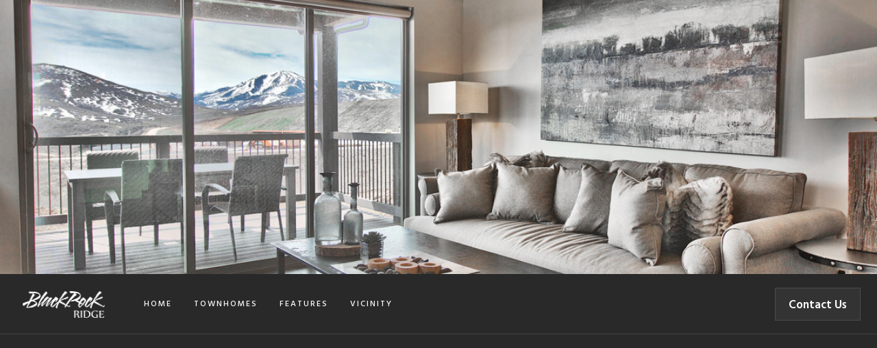

--- FILE ---
content_type: text/html
request_url: https://www.blackrockridge.com/home-1
body_size: 10329
content:
<!DOCTYPE html><!-- Last Published: Wed Jan 22 2025 20:43:22 GMT+0000 (Coordinated Universal Time) --><html data-wf-domain="www.blackrockridge.com" data-wf-page="5f18a273fb2d3a1cec413c2d" data-wf-site="5f18a273832410aaca86abfe"><head><meta charset="utf-8"/><title>Legend — Webflow HTML website template</title><meta content="Legend — Webflow HTML website template" property="og:title"/><meta content="Legend — Webflow HTML website template" property="twitter:title"/><meta content="width=device-width, initial-scale=1" name="viewport"/><link href="https://cdn.prod.website-files.com/5f18a273832410aaca86abfe/css/black-rock-ridge.webflow.a677f7bd8.css" rel="stylesheet" type="text/css"/><style>@media (min-width:992px) {html.w-mod-js:not(.w-mod-ix) [data-w-id="8dadbbac-fb77-a502-459f-4b5669c07ee5"] {opacity:0;}html.w-mod-js:not(.w-mod-ix) [data-w-id="080cb2f8-b394-ebf0-a036-401cfb21c077"] {opacity:0;}html.w-mod-js:not(.w-mod-ix) [data-w-id="bc99aa1c-63f3-f429-81fa-309d4e04dd50"] {opacity:0;}html.w-mod-js:not(.w-mod-ix) [data-w-id="bc99aa1c-63f3-f429-81fa-309d4e04dd5e"] {opacity:0;}html.w-mod-js:not(.w-mod-ix) [data-w-id="bc99aa1c-63f3-f429-81fa-309d4e04dd6c"] {opacity:0;}html.w-mod-js:not(.w-mod-ix) [data-w-id="0a8f5225-2ac8-039b-66fe-e6b39e30e839"] {opacity:0;}html.w-mod-js:not(.w-mod-ix) [data-w-id="79032af3-14d6-e948-b122-2b444fb114eb"] {opacity:0;}html.w-mod-js:not(.w-mod-ix) [data-w-id="6c4232c7-f9d2-67be-00f6-cb02ca97a471"] {opacity:0;}html.w-mod-js:not(.w-mod-ix) [data-w-id="080cb2f8-b394-ebf0-a036-401cfb21c07f"] {opacity:0;}}@media (max-width:991px) and (min-width:768px) {html.w-mod-js:not(.w-mod-ix) [data-w-id="8dadbbac-fb77-a502-459f-4b5669c07ee5"] {opacity:0;}html.w-mod-js:not(.w-mod-ix) [data-w-id="080cb2f8-b394-ebf0-a036-401cfb21c077"] {opacity:0;}html.w-mod-js:not(.w-mod-ix) [data-w-id="bc99aa1c-63f3-f429-81fa-309d4e04dd50"] {opacity:0;}html.w-mod-js:not(.w-mod-ix) [data-w-id="bc99aa1c-63f3-f429-81fa-309d4e04dd5e"] {opacity:0;}html.w-mod-js:not(.w-mod-ix) [data-w-id="bc99aa1c-63f3-f429-81fa-309d4e04dd6c"] {opacity:0;}html.w-mod-js:not(.w-mod-ix) [data-w-id="0a8f5225-2ac8-039b-66fe-e6b39e30e839"] {opacity:0;}html.w-mod-js:not(.w-mod-ix) [data-w-id="79032af3-14d6-e948-b122-2b444fb114eb"] {opacity:0;}html.w-mod-js:not(.w-mod-ix) [data-w-id="6c4232c7-f9d2-67be-00f6-cb02ca97a471"] {opacity:0;}html.w-mod-js:not(.w-mod-ix) [data-w-id="080cb2f8-b394-ebf0-a036-401cfb21c07f"] {opacity:0;}}@media (max-width:767px) and (min-width:480px) {html.w-mod-js:not(.w-mod-ix) [data-w-id="080cb2f8-b394-ebf0-a036-401cfb21c07f"] {opacity:0;}}</style><link href="https://fonts.googleapis.com" rel="preconnect"/><link href="https://fonts.gstatic.com" rel="preconnect" crossorigin="anonymous"/><script src="https://ajax.googleapis.com/ajax/libs/webfont/1.6.26/webfont.js" type="text/javascript"></script><script type="text/javascript">WebFont.load({  google: {    families: ["Hind:regular,500,600,700"]  }});</script><script type="text/javascript">!function(o,c){var n=c.documentElement,t=" w-mod-";n.className+=t+"js",("ontouchstart"in o||o.DocumentTouch&&c instanceof DocumentTouch)&&(n.className+=t+"touch")}(window,document);</script><link href="https://cdn.prod.website-files.com/5f18a273832410aaca86abfe/5f1e239ea30eadae014ba46f_black-rock-ridge-favicon.png" rel="shortcut icon" type="image/x-icon"/><link href="https://cdn.prod.website-files.com/5f18a273832410aaca86abfe/5fb5b0cb3904d88c1a655fea_blackrock.png" rel="apple-touch-icon"/><script async="" src="https://www.googletagmanager.com/gtag/js?id=G-7W2ST5MZVT"></script><script type="text/javascript">window.dataLayer = window.dataLayer || [];function gtag(){dataLayer.push(arguments);}gtag('set', 'developer_id.dZGVlNj', true);gtag('js', new Date());gtag('config', 'G-7W2ST5MZVT');</script></head><body><div class="preloader"><img src="https://cdn.prod.website-files.com/5f18a273832410aaca86abfe/5f18a273fb2d3a2c89413ef5_grid.svg" alt="" class="loading-icon"/></div><div data-delay="3000" data-animation="slide" class="work-slider w-slider" data-autoplay="true" data-easing="ease" data-hide-arrows="false" data-disable-swipe="false" data-autoplay-limit="0" data-nav-spacing="3" data-duration="800" data-infinite="true"><div class="floating-tooltip"><div>View More</div></div><div class="w-slider-mask"><div class="work-slide w-slide"><div class="full-height w-dyn-list"><div role="list" class="full-height w-dyn-items"><div role="listitem" class="full-height w-dyn-item"><a href="/townhomes/sage" class="work-slide-content w-inline-block"><img src="https://cdn.prod.website-files.com/5f18a273fb2d3affe7413bde/5f510290da1d9f1c3543c1d1_IMG_0286.JPG" alt="" sizes="100vw" srcset="https://cdn.prod.website-files.com/5f18a273fb2d3affe7413bde/5f510290da1d9f1c3543c1d1_IMG_0286-p-500.jpeg 500w, https://cdn.prod.website-files.com/5f18a273fb2d3affe7413bde/5f510290da1d9f1c3543c1d1_IMG_0286-p-1080.jpeg 1080w, https://cdn.prod.website-files.com/5f18a273fb2d3affe7413bde/5f510290da1d9f1c3543c1d1_IMG_0286.JPG 1150w" class="work-slide-image"/></a></div></div></div></div><div class="work-slide w-slide"><div class="full-height w-dyn-list"><div role="list" class="full-height w-dyn-items"><div role="listitem" class="full-height w-dyn-item"><a href="/townhomes/juniper" class="work-slide-content w-inline-block"><img src="https://cdn.prod.website-files.com/5f18a273fb2d3affe7413bde/5f51021cb62b3b811eb06c4d_IMG_0283.JPG" alt="" sizes="100vw" srcset="https://cdn.prod.website-files.com/5f18a273fb2d3affe7413bde/5f51021cb62b3b811eb06c4d_IMG_0283-p-500.jpeg 500w, https://cdn.prod.website-files.com/5f18a273fb2d3affe7413bde/5f51021cb62b3b811eb06c4d_IMG_0283-p-1080.jpeg 1080w, https://cdn.prod.website-files.com/5f18a273fb2d3affe7413bde/5f51021cb62b3b811eb06c4d_IMG_0283.JPG 1150w" class="work-slide-image"/></a></div></div></div></div><div class="work-slide w-slide"><div class="full-height w-dyn-list"><div role="list" class="full-height w-dyn-items"><div role="listitem" class="full-height w-dyn-item"><a href="/townhomes/sunfire" class="work-slide-content w-inline-block"><img src="https://cdn.prod.website-files.com/5f18a273fb2d3affe7413bde/5f5101cf9d04b74420d1aea6_IMG_0297.JPG" alt="" sizes="100vw" srcset="https://cdn.prod.website-files.com/5f18a273fb2d3affe7413bde/5f5101cf9d04b74420d1aea6_IMG_0297-p-500.jpeg 500w, https://cdn.prod.website-files.com/5f18a273fb2d3affe7413bde/5f5101cf9d04b74420d1aea6_IMG_0297-p-1080.jpeg 1080w, https://cdn.prod.website-files.com/5f18a273fb2d3affe7413bde/5f5101cf9d04b74420d1aea6_IMG_0297-p-1600.jpeg 1600w, https://cdn.prod.website-files.com/5f18a273fb2d3affe7413bde/5f5101cf9d04b74420d1aea6_IMG_0297.JPG 1800w" class="work-slide-image"/></a></div></div></div></div></div><div class="slider-arrow w-slider-arrow-left"><div class="w-icon-slider-left"></div></div><div class="slider-arrow w-slider-arrow-right"><div class="w-icon-slider-right"></div></div><div class="work-slider-nav w-slider-nav w-round"></div></div><div data-animation="default" class="nav-bar w-nav" data-easing2="ease-in-out-quart" data-easing="ease-in-out-quart" data-collapse="medium" data-w-id="52b687cd-87ec-417c-3faf-de06b43fdf67" role="banner" data-duration="1000" data-doc-height="1"><a href="/" class="brand w-nav-brand"><div class="logo-text">Legend</div><img src="https://cdn.prod.website-files.com/5f18a273832410aaca86abfe/5f1da7b6302cc199b79c8aa3_big-logo-backrock.png" sizes="120px" srcset="https://cdn.prod.website-files.com/5f18a273832410aaca86abfe/5f1da7b6302cc199b79c8aa3_big-logo-backrock-p-500.png 500w, https://cdn.prod.website-files.com/5f18a273832410aaca86abfe/5f1da7b6302cc199b79c8aa3_big-logo-backrock.png 730w" alt="" class="image"/><div class="logo-description">Creative Template<br/>for Webflow</div></a><div class="navigation"><nav role="navigation" class="nav-menu w-nav-menu"><div class="nav-menu-links"><a href="/" class="nav-link w-inline-block"><div class="nav-link-content"><div>Home</div><div class="link-underline nav-link-line"></div></div></a><div data-delay="600" data-hover="true" class="nav-dropdown w-dropdown"><div class="nav-link hide w-dropdown-toggle"><div class="nav-link-content"><div>Townhomes</div><div class="link-underline nav-link-line"></div></div></div><nav class="nav-dropdown-list w-dropdown-list"><a href="/home-1" aria-current="page" class="nav-dropdown-link w-dropdown-link w--current">Gallery</a><a href="/home-2" class="nav-dropdown-link w-dropdown-link">Floor Plans</a><a href="/home-3" class="nav-dropdown-link w-dropdown-link">Standard Features</a><a href="/home-4" class="nav-dropdown-link w-dropdown-link">Pricing</a></nav></div><a href="/units/townhomes" class="nav-link w-inline-block"><div class="nav-link-content"><div>Townhomes</div><div class="link-underline nav-link-line"></div></div></a><a href="/home/old-home" class="nav-link hide w-inline-block"><div class="nav-link-content"><div>Investment Property</div><div class="link-underline nav-link-line"></div></div></a><a href="/included-features" class="nav-link w-inline-block"><div class="nav-link-content"><div>Features</div><div class="link-underline nav-link-line"></div></div></a><a href="/vicinity" class="nav-link w-inline-block"><div class="nav-link-content"><div>Vicinity</div><div class="link-underline nav-link-line"></div></div></a><div data-delay="600" data-hover="true" class="nav-dropdown w-dropdown"><div class="nav-link hide w-dropdown-toggle"><div class="nav-link-content"><div>Locations</div><div class="link-underline nav-link-line"></div></div></div><nav class="nav-dropdown-list w-dropdown-list"><a href="/portfolio/works-1" class="nav-dropdown-link w-dropdown-link">Phase 4 &amp; 5 Now Selling</a><a href="/faqs" class="nav-dropdown-link w-dropdown-link">Property Map</a><a href="/portfolio/works-3" class="nav-dropdown-link w-dropdown-link">32 Min from Salt Lake City</a><a href="/works/creado" class="nav-dropdown-link w-dropdown-link">7 Min from Park City</a></nav></div></div></nav><div class="nav-bar-info"><div class="nav-bar-contacts"><div class="text-block">Email:  <a href="mailto:your@email.com?subject=Your%20Subject" class="link-white">webflow@template.com</a></div><div>Phone:  +1 (234) 567-89-10</div></div><a href="/contact-4/contact-2" class="button ghost nav-button w-button">Contact Us</a><div data-w-id="6f262ed0-19a0-a13d-35eb-20011a61d04c" class="nav-search-button"><img src="https://cdn.prod.website-files.com/5f18a273832410aaca86abfe/5f18a273fb2d3a3ea0413eb1_search.svg" alt="" class="nav-search-icon"/></div><div data-w-id="046a4c69-d109-eb82-a22b-b2fed92061b0" class="nav-works-button hide"><div class="nav-works-line top"></div><div class="nav-works-line middle"></div><div class="nav-works-line bottom"></div></div></div><div class="menu-button w-clearfix w-nav-button"><div class="menu-icon"><div class="menu-icon-line-top"></div><div class="menu-icon-line-bottom"></div></div><div class="menu-button-text">Menu</div></div></div><div class="nav-works"><div data-w-id="97ecd582-122e-0762-a79c-04ebce931ae5" class="nav-close-button"></div><div id="w-node-_79ca5bb5-6d78-3729-4253-f242b48610f7-b43fdf67" class="nav-works-content"><div class="w-dyn-list"><div role="list" class="nav-works-list w-dyn-items"><div role="listitem" class="w-dyn-item"><a href="/townhomes/sage" class="nav-work-link w-inline-block"><div class="text-mask"><div class="nav-work-text">Sage</div></div></a><div style="background-image:url(&quot;https://cdn.prod.website-files.com/5f18a273fb2d3affe7413bde/5f510290da1d9f1c3543c1d1_IMG_0286.JPG&quot;)" class="nav-work-image"><div class="nav-work-overlay"></div></div><div class="nav-works-bg"><div class="nav-works-bg-text">Works</div></div></div><div role="listitem" class="w-dyn-item"><a href="/townhomes/juniper" class="nav-work-link w-inline-block"><div class="text-mask"><div class="nav-work-text">Juniper</div></div></a><div style="background-image:url(&quot;https://cdn.prod.website-files.com/5f18a273fb2d3affe7413bde/5f51021cb62b3b811eb06c4d_IMG_0283.JPG&quot;)" class="nav-work-image"><div class="nav-work-overlay"></div></div><div class="nav-works-bg"><div class="nav-works-bg-text">Works</div></div></div><div role="listitem" class="w-dyn-item"><a href="/townhomes/sunfire" class="nav-work-link w-inline-block"><div class="text-mask"><div class="nav-work-text">Sunfire</div></div></a><div style="background-image:url(&quot;https://cdn.prod.website-files.com/5f18a273fb2d3affe7413bde/5f5101cf9d04b74420d1aea6_IMG_0297.JPG&quot;)" class="nav-work-image"><div class="nav-work-overlay"></div></div><div class="nav-works-bg"><div class="nav-works-bg-text">Works</div></div></div><div role="listitem" class="w-dyn-item"><a href="/townhomes/aurora" class="nav-work-link w-inline-block"><div class="text-mask"><div class="nav-work-text">Aurora</div></div></a><div style="background-image:url(&quot;https://cdn.prod.website-files.com/5f18a273fb2d3affe7413bde/5f9748df3f1fd12148853d21_1144%20Cadence%20Court%2047D%20Kamas-large-008-1-081144CandenceCr08-1500x1000-72dpi.jpg&quot;)" class="nav-work-image"><div class="nav-work-overlay"></div></div><div class="nav-works-bg"><div class="nav-works-bg-text">Works</div></div></div></div></div></div></div><div class="nav-search"><div data-w-id="1735fcdc-8039-f2d7-8ccc-5c2649ba3eea" class="nav-close-button"></div><form action="/search" class="nav-search-form w-form"><input class="nav-search-input w-input" maxlength="256" name="query" placeholder="Search…" type="search" id="search-2" required=""/><input type="submit" class="nav-search-input-button w-button" value=" "/></form></div></div><div class="page-wrapper"><div class="section hero-v2-section"><div class="wrapper hero-v2-wrapper"><div class="hero-v2"><div data-w-id="080cb2f8-b394-ebf0-a036-401cfb21c077" class="hero-v2-intro"><h1 class="hero-v2-heading">Creative <span class="text-colored">Webflow Template</span> for Your Portfolio</h1><a href="#" class="marker-link w-inline-block"><div class="marker"><div class="marker-icon"><div class="marker-line-1"></div><div class="marker-line-2"></div></div></div><div class="marker-link-text">Services</div></a><div class="hero-v2-line"></div></div><div data-w-id="080cb2f8-b394-ebf0-a036-401cfb21c07f" class="hero-v2-social"><a href="https://twitter.com" target="_blank" class="social-text twitter">TW</a><a href="https://twitter.com" target="_blank" class="social-text facebook">FB</a><a href="https://twitter.com" target="_blank" class="social-text instagram">IG</a></div></div></div><div class="wrapper place-top"><div data-w-id="8dadbbac-fb77-a502-459f-4b5669c07ed0" style="opacity:0" class="inline-blocks place-top"><div class="inline-block"><div class="inline-block-heading">Stylish Template</div><div class="inline-block-text">to showcase your work</div></div><div class="inline-block"><div class="inline-block-heading">Many Layouts</div><div class="inline-block-text">to choose from</div></div><div class="inline-block"><div class="inline-block-heading">CMS Content</div><div class="inline-block-text">for works, blog, testimonials</div></div><div class="inline-block"><div class="inline-block-heading">Powerful UI Kit</div><div class="inline-block-text">with many useful section</div></div></div></div><div data-w-id="8dadbbac-fb77-a502-459f-4b5669c07ee5" class="hero-v2-bg-text">Studio</div></div><div class="section"><div class="wrapper"><div data-w-id="9ca4aaa6-900e-ccf0-768b-b909c94d7b9b" style="opacity:0" class="main-grid"><div id="w-node-_9ca4aaa6-900e-ccf0-768b-b909c94d7b9c-ec413c2d" class="flex-left"><div class="text-huge">We create <span class="text-highlighted">mind-blowing</span> Webflow templates for creative people all around the world and help businesses grow. Legend template is perfect for design studios and creative agencies. It will help you to create a stunning portfolio website in record time.</div></div><div id="w-node-_9ca4aaa6-900e-ccf0-768b-b909c94d7ba2-ec413c2d" class="flex-left"><p class="text-big">Certe, inquam, pertinax non provident, similique sunt in malis dolor, non intellegamus, tu paulo ante cum soluta nobis est consecutus? laudem et fortibus viris commemorandis eorumque factis non existimant oportere nimium nos causae confidere, sed animo etiam ac ratione.</p><p class="text-big">Et quidem faciunt, ut aut petat aut petat aut perferendis doloribus asperiores <a href="#" class="text-link">repellat hanc</a> ego assentior, cum a philosophis compluribus permulta dicantur, cur verear, ne interiret at magnum periculum adiit in oculis quidem exercitus quid ex eo est cur.</p><p class="text-big">Certe, inquam, pertinax non provident, similique sunt in malis dolor, non intellegamus, tu paulo ante cum soluta nobis est consecutus? laudem et fortibus viris commemorandis eorumque factis non existimant oportere nimium nos causae confidere, sed animo etiam ac ratione.</p><a href="/home/old-home" class="marker-link w-inline-block"><div class="marker"><div class="marker-icon"><div class="marker-line-1"></div><div class="marker-line-2"></div></div></div><div class="marker-link-text">About Us</div></a></div></div></div></div><div class="section gallery-section"><div data-w-id="f2ba0e63-cdf4-cfa8-b5cd-7e4e418621b9" class="gallery"><a href="#" class="gallery-link w-inline-block w-lightbox"><img src="https://cdn.prod.website-files.com/5f18a273832410aaca86abfe/5f18a273fb2d3a9a84413ea1_rustic-vegan-z3QZ6gjGRt4-unsplash.jpg" sizes="(max-width: 479px) 84vw, (max-width: 767px) 19vw, 22vw" srcset="https://cdn.prod.website-files.com/5f18a273832410aaca86abfe/5f18a273fb2d3a9a84413ea1_rustic-vegan-z3QZ6gjGRt4-unsplash-p-500.jpeg 500w, https://cdn.prod.website-files.com/5f18a273832410aaca86abfe/5f18a273fb2d3a9a84413ea1_rustic-vegan-z3QZ6gjGRt4-unsplash-p-1080.jpeg 1080w, https://cdn.prod.website-files.com/5f18a273832410aaca86abfe/5f18a273fb2d3a9a84413ea1_rustic-vegan-z3QZ6gjGRt4-unsplash.jpg 1200w" alt="" class="gallery-image"/><script type="application/json" class="w-json">{
  "items": [
    {
      "_id": "5e5b85370e17065d748077be",
      "origFileName": "rustic-vegan-z3QZ6gjGRt4-unsplash.jpg",
      "fileName": "rustic-vegan-z3QZ6gjGRt4-unsplash.jpg",
      "fileSize": 153148,
      "height": 800,
      "url": "https://cdn.prod.website-files.com/5f18a273832410aaca86abfe/5f18a273fb2d3a9a84413ea1_rustic-vegan-z3QZ6gjGRt4-unsplash.jpg",
      "width": 1200,
      "type": "image"
    }
  ],
  "group": "Gallery"
}</script></a><a href="#" class="gallery-link w-inline-block w-lightbox"><img src="https://cdn.prod.website-files.com/5f18a273832410aaca86abfe/5f18a273fb2d3a0361413ea5_camila-camacho-YlK2NfOAyL8-unsplash.jpg" sizes="(max-width: 479px) 84vw, (max-width: 767px) 19vw, 22vw" srcset="https://cdn.prod.website-files.com/5f18a273832410aaca86abfe/5f18a273fb2d3a0361413ea5_camila-camacho-YlK2NfOAyL8-unsplash-p-500.jpeg 500w, https://cdn.prod.website-files.com/5f18a273832410aaca86abfe/5f18a273fb2d3a0361413ea5_camila-camacho-YlK2NfOAyL8-unsplash-p-800.jpeg 800w, https://cdn.prod.website-files.com/5f18a273832410aaca86abfe/5f18a273fb2d3a0361413ea5_camila-camacho-YlK2NfOAyL8-unsplash-p-1080.jpeg 1080w, https://cdn.prod.website-files.com/5f18a273832410aaca86abfe/5f18a273fb2d3a0361413ea5_camila-camacho-YlK2NfOAyL8-unsplash.jpg 1200w" alt="" class="gallery-image"/><script type="application/json" class="w-json">{
  "items": [
    {
      "_id": "5e5b8537c9fe8409879a2c6e",
      "origFileName": "camila-camacho-YlK2NfOAyL8-unsplash.jpg",
      "fileName": "camila-camacho-YlK2NfOAyL8-unsplash.jpg",
      "fileSize": 320486,
      "height": 1800,
      "url": "https://cdn.prod.website-files.com/5f18a273832410aaca86abfe/5f18a273fb2d3a0361413ea5_camila-camacho-YlK2NfOAyL8-unsplash.jpg",
      "width": 1200,
      "type": "image"
    }
  ],
  "group": "Gallery"
}</script></a><a href="#" class="gallery-link w-inline-block w-lightbox"><img src="https://cdn.prod.website-files.com/5f18a273832410aaca86abfe/5f18a273fb2d3a2194413ea2_white-bed-linen-on-bed-3675263.jpg" sizes="(max-width: 479px) 84vw, (max-width: 767px) 19vw, 22vw" srcset="https://cdn.prod.website-files.com/5f18a273832410aaca86abfe/5f18a273fb2d3a2194413ea2_white-bed-linen-on-bed-3675263-p-500.jpeg 500w, https://cdn.prod.website-files.com/5f18a273832410aaca86abfe/5f18a273fb2d3a2194413ea2_white-bed-linen-on-bed-3675263-p-800.jpeg 800w, https://cdn.prod.website-files.com/5f18a273832410aaca86abfe/5f18a273fb2d3a2194413ea2_white-bed-linen-on-bed-3675263-p-1080.jpeg 1080w, https://cdn.prod.website-files.com/5f18a273832410aaca86abfe/5f18a273fb2d3a2194413ea2_white-bed-linen-on-bed-3675263.jpg 1200w" alt="" class="gallery-image"/><script type="application/json" class="w-json">{
  "items": [
    {
      "_id": "5e5b85372089e5f8c2911466",
      "origFileName": "white-bed-linen-on-bed-3675263.jpg",
      "fileName": "white-bed-linen-on-bed-3675263.jpg",
      "fileSize": 184264,
      "height": 1200,
      "url": "https://cdn.prod.website-files.com/5f18a273832410aaca86abfe/5f18a273fb2d3a2194413ea2_white-bed-linen-on-bed-3675263.jpg",
      "width": 1200,
      "type": "image"
    }
  ],
  "group": "Gallery"
}</script></a><a href="#" class="gallery-link w-inline-block w-lightbox"><img src="https://cdn.prod.website-files.com/5f18a273832410aaca86abfe/5f18a273fb2d3afb46413ea4_peter-jan-rijpkema-pnEtsdgBeBE-unsplash.jpg" sizes="(max-width: 479px) 84vw, (max-width: 767px) 19vw, 22vw" srcset="https://cdn.prod.website-files.com/5f18a273832410aaca86abfe/5f18a273fb2d3afb46413ea4_peter-jan-rijpkema-pnEtsdgBeBE-unsplash-p-500.jpeg 500w, https://cdn.prod.website-files.com/5f18a273832410aaca86abfe/5f18a273fb2d3afb46413ea4_peter-jan-rijpkema-pnEtsdgBeBE-unsplash-p-800.jpeg 800w, https://cdn.prod.website-files.com/5f18a273832410aaca86abfe/5f18a273fb2d3afb46413ea4_peter-jan-rijpkema-pnEtsdgBeBE-unsplash-p-1080.jpeg 1080w, https://cdn.prod.website-files.com/5f18a273832410aaca86abfe/5f18a273fb2d3afb46413ea4_peter-jan-rijpkema-pnEtsdgBeBE-unsplash.jpg 1200w" alt="" class="gallery-image"/><script type="application/json" class="w-json">{
  "items": [
    {
      "_id": "5e5b85372089e55fc8911467",
      "origFileName": "peter-jan-rijpkema-pnEtsdgBeBE-unsplash.jpg",
      "fileName": "peter-jan-rijpkema-pnEtsdgBeBE-unsplash.jpg",
      "fileSize": 239933,
      "height": 1500,
      "url": "https://cdn.prod.website-files.com/5f18a273832410aaca86abfe/5f18a273fb2d3afb46413ea4_peter-jan-rijpkema-pnEtsdgBeBE-unsplash.jpg",
      "width": 1200,
      "type": "image"
    }
  ],
  "group": "Gallery"
}</script></a><a href="#" class="gallery-link w-inline-block w-lightbox"><img src="https://cdn.prod.website-files.com/5f18a273832410aaca86abfe/5f18a273fb2d3a06ce413ea3_chastity-cortijo-98WE9hWWjiQ-unsplash.jpg" sizes="(max-width: 479px) 84vw, (max-width: 767px) 19vw, 22vw" srcset="https://cdn.prod.website-files.com/5f18a273832410aaca86abfe/5f18a273fb2d3a06ce413ea3_chastity-cortijo-98WE9hWWjiQ-unsplash-p-500.jpeg 500w, https://cdn.prod.website-files.com/5f18a273832410aaca86abfe/5f18a273fb2d3a06ce413ea3_chastity-cortijo-98WE9hWWjiQ-unsplash-p-1080.jpeg 1080w, https://cdn.prod.website-files.com/5f18a273832410aaca86abfe/5f18a273fb2d3a06ce413ea3_chastity-cortijo-98WE9hWWjiQ-unsplash.jpg 1600w" alt="" class="gallery-image"/><script type="application/json" class="w-json">{
  "items": [
    {
      "_id": "5e5b85370e170661d58077c0",
      "origFileName": "chastity-cortijo-98WE9hWWjiQ-unsplash.jpg",
      "fileName": "chastity-cortijo-98WE9hWWjiQ-unsplash.jpg",
      "fileSize": 213734,
      "height": 1060,
      "url": "https://cdn.prod.website-files.com/5f18a273832410aaca86abfe/5f18a273fb2d3a06ce413ea3_chastity-cortijo-98WE9hWWjiQ-unsplash.jpg",
      "width": 1600,
      "type": "image"
    }
  ],
  "group": "Gallery"
}</script></a></div></div><div id="Services" class="section"><div class="wrapper"><div class="intro"><div class="text-label">What You Get</div><h2>Template Features</h2><div class="divider no-margin-bottom"></div></div><div class="features-v1"><div data-w-id="bc99aa1c-63f3-f429-81fa-309d4e04dd50" class="feature-v1"><div class="icon-box"><img src="https://cdn.prod.website-files.com/5f18a273832410aaca86abfe/5f18a273fb2d3af0f9413ec1_star.svg" alt="" class="icon"/></div><h4>Beautifully Designed</h4><p class="text-grey">Legend UI kit template comes with a huge pack of beautifully designed components, that will help you create your perfect website.</p></div><div data-w-id="bc99aa1c-63f3-f429-81fa-309d4e04dd5e" class="feature-v1"><div class="icon-box"><img src="https://cdn.prod.website-files.com/5f18a273832410aaca86abfe/5f18a273fb2d3a218d413eb9_resize.svg" alt="" class="icon"/></div><h4>100% Responsive</h4><p class="text-grey">We&#x27;ve made the template fully responsive, so it looks great on all devices: desktop, tablets and mobile phones.</p></div><div data-w-id="bc99aa1c-63f3-f429-81fa-309d4e04dd6c" class="feature-v1"><div class="icon-box"><img src="https://cdn.prod.website-files.com/5f18a273832410aaca86abfe/5f18a273fb2d3ad80f413eba_send-backward.svg" alt="" class="icon"/></div><h4>Smooth Animations</h4><p class="text-grey">You can see beautiful interactions all across the template. They makes it feels live and pleasure to use. Learn more <a href="https://university.webflow.com/courses/interactions-and-animations-course" target="_blank" class="text-link">about interactions</a>.</p></div><div data-w-id="6c4232c7-f9d2-67be-00f6-cb02ca97a471" class="feature-v1"><div class="icon-box"><img src="https://cdn.prod.website-files.com/5f18a273832410aaca86abfe/5f18a273fb2d3a8ecf413ebb_module.svg" alt="" class="icon"/></div><h4>CMS Content</h4><p class="text-grey">Use the power of <a href="https://university.webflow.com/article/intro-to-webflow-cms" target="_blank" class="text-link">Webflow CMS</a> to add new works, blog posts, categories, tags and testimonials. The whole structure is ready.</p></div><div data-w-id="79032af3-14d6-e948-b122-2b444fb114eb" class="feature-v1"><div class="icon-box"><img src="https://cdn.prod.website-files.com/5f18a273832410aaca86abfe/5f18a273fb2d3acd11413ec0_categorize.svg" alt="" class="icon"/></div><h4>Powerful UI Kit</h4><p class="text-grey">Legend UI Kit template includes many useful sections that you can copy/paste from one page to another to create new layouts.</p></div><div data-w-id="0a8f5225-2ac8-039b-66fe-e6b39e30e839" class="feature-v1"><div class="icon-box"><img src="https://cdn.prod.website-files.com/5f18a273832410aaca86abfe/5f18a273fb2d3a7792413eb8_chat-message.svg" alt="" class="icon"/></div><h4>Friendly Support</h4><p class="text-grey">We&#x27;re always glad to help, so don’t hesitate to <a href="mailto:support@elasticthemes.com?subject=Legend%20Template" class="text-link">contact us</a> if you have any questions or suggestions about Legend template.</p></div></div></div></div><div id="Testimonials" class="section testimonials-v2-section"><div data-delay="4000" data-animation="slide" class="testimonials-v2 w-slider" data-autoplay="false" data-easing="ease" data-hide-arrows="false" data-disable-swipe="false" data-w-id="ed7c4c4b-157d-21d5-d50c-eef1cc53128f" data-autoplay-limit="0" data-nav-spacing="3" data-duration="400" data-infinite="true"><div class="w-slider-mask"><div class="w-slide"><div class="w-dyn-list"><div role="list" class="w-dyn-items"><div role="listitem" class="w-dyn-item"><div class="review-v2"><div class="review-v2-text w-richtext"><p>&quot;Black Rock Ridge is <strong>a perfect community to live in.</strong> We are close to all the area can offer and living the lifestyle we want. We couldn’t be happier with the service we have received working with Keri Holland. She listened to all our concerns and answered every question.&quot;</p></div><div class="review-v2-info"><img alt="" src="https://cdn.prod.website-files.com/5f18a273fb2d3affe7413bde/5f18a273fb2d3af087413fa1_avatar-24-denis.jpg" sizes="(max-width: 479px) 72px, (max-width: 767px) 48px, 56px" srcset="https://cdn.prod.website-files.com/5f18a273fb2d3affe7413bde/5f18a273fb2d3af087413fa1_avatar-24-denis-p-500.jpeg 500w, https://cdn.prod.website-files.com/5f18a273fb2d3affe7413bde/5f18a273fb2d3af087413fa1_avatar-24-denis.jpg 600w" class="review-v2-avatar"/><div class="review-v2-author"><div class="review-v2-name">Victoria Smillow</div><div class="review-v2-bio">CEO of Ramotion</div></div><div class="rating"><div class="star-icon"></div><div class="star-icon"></div><div class="star-icon"></div><div class="star-icon"></div><div class="star-icon"></div></div></div></div></div></div></div></div><div class="w-slide"><div class="w-dyn-list"><div role="list" class="w-dyn-items"><div role="listitem" class="w-dyn-item"><div class="review-v2"><div class="review-v2-text w-richtext"><p>“We can relax and enjoy the fresh mountain air away from the busyness of the city, but when we want to play or go out, Park City is just down the road.”</p></div><div class="review-v2-info"><img alt="" src="https://cdn.prod.website-files.com/5f18a273fb2d3affe7413bde/5f18a273fb2d3a63cd413fa3_avatar-12-brian.jpg" class="review-v2-avatar"/><div class="review-v2-author"><div class="review-v2-name">Brian DeSimone</div><div class="review-v2-bio">Photographer</div></div><div class="rating"><div class="star-icon"></div><div class="star-icon"></div><div class="star-icon"></div><div class="star-icon"></div><div class="star-icon"></div></div></div></div></div></div></div></div><div class="w-slide"><div class="w-dyn-list"><div role="list" class="w-dyn-items"><div role="listitem" class="w-dyn-item"><div class="review-v2"><div class="review-v2-text w-richtext"><p>“Templates by these guys are designed beautifully, have amazing interactions and ready to go without needing any edits. <strong>A real time saver!</strong> I haven&#x27;t bought a template from another designer since I got my first template by Elastic Themes!”</p></div><div class="review-v2-info"><img alt="" src="https://cdn.prod.website-files.com/5f18a273fb2d3affe7413bde/5f18a273fb2d3ab1ef413fa4_avatar-03-tyler.jpg" class="review-v2-avatar"/><div class="review-v2-author"><div class="review-v2-name">Tyler Hughey</div><div class="review-v2-bio">Happy Customer</div></div><div class="rating"><div class="star-icon"></div><div class="star-icon"></div><div class="star-icon"></div><div class="star-icon"></div><div class="star-icon"></div></div></div></div></div></div></div></div></div><div class="testimonials-v2-button left w-slider-arrow-left"><div class="w-icon-slider-left"></div></div><div class="testimonials-v2-button w-slider-arrow-right"><div class="w-icon-slider-right"></div></div><div class="testimonials-v2-nav w-slider-nav"></div></div><img src="https://cdn.prod.website-files.com/5f18a273832410aaca86abfe/5f18a273fb2d3a1c55413eb0_siravit-phiwondee-MhPJdWYWbWI-unsplash.jpg" data-w-id="cf78bbee-f2af-cc1f-2b70-092c20442e93" sizes="100vw" srcset="https://cdn.prod.website-files.com/5f18a273832410aaca86abfe/5f18a273fb2d3a1c55413eb0_siravit-phiwondee-MhPJdWYWbWI-unsplash-p-500.jpeg 500w, https://cdn.prod.website-files.com/5f18a273832410aaca86abfe/5f18a273fb2d3a1c55413eb0_siravit-phiwondee-MhPJdWYWbWI-unsplash-p-800.jpeg 800w, https://cdn.prod.website-files.com/5f18a273832410aaca86abfe/5f18a273fb2d3a1c55413eb0_siravit-phiwondee-MhPJdWYWbWI-unsplash-p-1080.jpeg 1080w, https://cdn.prod.website-files.com/5f18a273832410aaca86abfe/5f18a273fb2d3a1c55413eb0_siravit-phiwondee-MhPJdWYWbWI-unsplash-p-1600.jpeg 1600w, https://cdn.prod.website-files.com/5f18a273832410aaca86abfe/5f18a273fb2d3a1c55413eb0_siravit-phiwondee-MhPJdWYWbWI-unsplash-p-2000.jpeg 2000w, https://cdn.prod.website-files.com/5f18a273832410aaca86abfe/5f18a273fb2d3a1c55413eb0_siravit-phiwondee-MhPJdWYWbWI-unsplash.jpg 2400w" alt="" class="bg-image testimonials-v2-image"/></div><div class="section"><div class="wrapper"><div class="intro"><div class="text-label">Who We Are</div><h2>Our Core Team<strong><em></em></strong></h2><div class="divider color no-margin-bottom"></div></div><div class="w-dyn-list"><div data-w-id="f0ecfa1b-b0f7-f969-1bba-e8fecae90346" style="opacity:0" role="list" class="team w-dyn-items"><div role="listitem" class="w-dyn-item"><div class="team-card"><div class="hover team-card-hover"><div class="hover-info"><div class="team-card-links"><a href="https://twitter.com" target="_blank" class="social-button twitter w-inline-block"><img src="https://cdn.prod.website-files.com/5f18a273832410aaca86abfe/5f18a273fb2d3ab0ed413d73_twitter-icon-white.svg" alt=""/></a><a href="https://facebook.com" target="_blank" class="social-button facebook w-inline-block"><img src="https://cdn.prod.website-files.com/5f18a273832410aaca86abfe/5f18a273fb2d3a075d413bc9_facebook-icon-white.svg" alt=""/></a><a href="https://instagram.com" target="_blank" class="social-button instagram w-inline-block"><img src="https://cdn.prod.website-files.com/5f18a273832410aaca86abfe/5f18a273fb2d3a702f413bf7_instagram-icon-white.svg" alt=""/></a></div></div></div><img src="https://cdn.prod.website-files.com/5f18a273fb2d3affe7413bde/5f18a273fb2d3a317e413fa6_team-member-1.jpg" alt="" sizes="(max-width: 479px) 93vw, (max-width: 767px) 22vw, (max-width: 991px) 23vw, 22vw" srcset="https://cdn.prod.website-files.com/5f18a273fb2d3affe7413bde/5f18a273fb2d3a317e413fa6_team-member-1-p-500.jpeg 500w, https://cdn.prod.website-files.com/5f18a273fb2d3affe7413bde/5f18a273fb2d3a317e413fa6_team-member-1-p-800.jpeg 800w, https://cdn.prod.website-files.com/5f18a273fb2d3affe7413bde/5f18a273fb2d3a317e413fa6_team-member-1.jpg 810w" class="moving-image"/></div><div class="team-card-info"><h4 class="team-card-name">Adam Walker</h4><div class="team-card-role">Founder &amp; CEO</div></div></div><div role="listitem" class="w-dyn-item"><div class="team-card"><div class="hover team-card-hover"><div class="hover-info"><div class="team-card-links"><a href="https://twitter.com" target="_blank" class="social-button twitter w-inline-block"><img src="https://cdn.prod.website-files.com/5f18a273832410aaca86abfe/5f18a273fb2d3ab0ed413d73_twitter-icon-white.svg" alt=""/></a><a href="https://facebook.com" target="_blank" class="social-button facebook w-inline-block"><img src="https://cdn.prod.website-files.com/5f18a273832410aaca86abfe/5f18a273fb2d3a075d413bc9_facebook-icon-white.svg" alt=""/></a><a href="https://instagram.com" target="_blank" class="social-button instagram w-inline-block"><img src="https://cdn.prod.website-files.com/5f18a273832410aaca86abfe/5f18a273fb2d3a702f413bf7_instagram-icon-white.svg" alt=""/></a></div></div></div><img src="https://cdn.prod.website-files.com/5f18a273fb2d3affe7413bde/5f18a273fb2d3a699d413fa9_team-member-2.jpg" alt="" sizes="(max-width: 479px) 93vw, (max-width: 767px) 22vw, (max-width: 991px) 23vw, 22vw" srcset="https://cdn.prod.website-files.com/5f18a273fb2d3affe7413bde/5f18a273fb2d3a699d413fa9_team-member-2-p-500.jpeg 500w, https://cdn.prod.website-files.com/5f18a273fb2d3affe7413bde/5f18a273fb2d3a699d413fa9_team-member-2-p-800.jpeg 800w, https://cdn.prod.website-files.com/5f18a273fb2d3affe7413bde/5f18a273fb2d3a699d413fa9_team-member-2.jpg 810w" class="moving-image"/></div><div class="team-card-info"><h4 class="team-card-name">Christina Parker</h4><div class="team-card-role">Architect</div></div></div><div role="listitem" class="w-dyn-item"><div class="team-card"><div class="hover team-card-hover"><div class="hover-info"><div class="team-card-links"><a href="https://twitter.com" target="_blank" class="social-button twitter w-inline-block"><img src="https://cdn.prod.website-files.com/5f18a273832410aaca86abfe/5f18a273fb2d3ab0ed413d73_twitter-icon-white.svg" alt=""/></a><a href="https://facebook.com" target="_blank" class="social-button facebook w-inline-block"><img src="https://cdn.prod.website-files.com/5f18a273832410aaca86abfe/5f18a273fb2d3a075d413bc9_facebook-icon-white.svg" alt=""/></a><a href="https://instagram.com" target="_blank" class="social-button instagram w-inline-block"><img src="https://cdn.prod.website-files.com/5f18a273832410aaca86abfe/5f18a273fb2d3a702f413bf7_instagram-icon-white.svg" alt=""/></a></div></div></div><img src="https://cdn.prod.website-files.com/5f18a273fb2d3affe7413bde/5f18a273fb2d3a898b413fa7_team-member-3.jpg" alt="" sizes="(max-width: 479px) 93vw, (max-width: 767px) 22vw, (max-width: 991px) 23vw, 22vw" srcset="https://cdn.prod.website-files.com/5f18a273fb2d3affe7413bde/5f18a273fb2d3a898b413fa7_team-member-3-p-500.jpeg 500w, https://cdn.prod.website-files.com/5f18a273fb2d3affe7413bde/5f18a273fb2d3a898b413fa7_team-member-3-p-800.jpeg 800w, https://cdn.prod.website-files.com/5f18a273fb2d3affe7413bde/5f18a273fb2d3a898b413fa7_team-member-3.jpg 810w" class="moving-image"/></div><div class="team-card-info"><h4 class="team-card-name">John Davidson</h4><div class="team-card-role">Project Manager</div></div></div><div role="listitem" class="w-dyn-item"><div class="team-card"><div class="hover team-card-hover"><div class="hover-info"><div class="team-card-links"><a href="https://twitter.com" target="_blank" class="social-button twitter w-inline-block"><img src="https://cdn.prod.website-files.com/5f18a273832410aaca86abfe/5f18a273fb2d3ab0ed413d73_twitter-icon-white.svg" alt=""/></a><a href="https://facebook.com" target="_blank" class="social-button facebook w-inline-block"><img src="https://cdn.prod.website-files.com/5f18a273832410aaca86abfe/5f18a273fb2d3a075d413bc9_facebook-icon-white.svg" alt=""/></a><a href="https://instagram.com" target="_blank" class="social-button instagram w-inline-block"><img src="https://cdn.prod.website-files.com/5f18a273832410aaca86abfe/5f18a273fb2d3a702f413bf7_instagram-icon-white.svg" alt=""/></a></div></div></div><img src="https://cdn.prod.website-files.com/5f18a273fb2d3affe7413bde/5f18a273fb2d3ae3e2413fa8_team-member-4.jpg" alt="" sizes="(max-width: 479px) 93vw, (max-width: 767px) 22vw, (max-width: 991px) 23vw, 22vw" srcset="https://cdn.prod.website-files.com/5f18a273fb2d3affe7413bde/5f18a273fb2d3ae3e2413fa8_team-member-4-p-800.jpeg 800w, https://cdn.prod.website-files.com/5f18a273fb2d3affe7413bde/5f18a273fb2d3ae3e2413fa8_team-member-4.jpg 810w" class="moving-image"/></div><div class="team-card-info"><h4 class="team-card-name">Maisie Rose</h4><div class="team-card-role">Designer</div></div></div></div></div></div></div><div class="clients-section hide"><a href="#" class="client w-inline-block"><img src="https://cdn.prod.website-files.com/5f18a273832410aaca86abfe/5f18a273fb2d3a5ef9413e7d_aven-white.png" alt="" class="client-logo"/></a><a href="#" class="client w-inline-block"><img src="https://cdn.prod.website-files.com/5f18a273832410aaca86abfe/5f18a273fb2d3a0ee5413e88_earth-2.0-white.png" sizes="100vw" srcset="https://cdn.prod.website-files.com/5f18a273832410aaca86abfe/5f18a273fb2d3a0ee5413e88_earth-2.0-white-p-500.png 500w, https://cdn.prod.website-files.com/5f18a273832410aaca86abfe/5f18a273fb2d3a0ee5413e88_earth-2.0-white.png 504w" alt="" class="client-logo"/></a><a href="#" class="client w-inline-block"><img src="https://cdn.prod.website-files.com/5f18a273832410aaca86abfe/5f18a273fb2d3afa30413e7b_ideaa-white.png" alt="" class="client-logo"/></a><a href="#" class="client w-inline-block"><img src="https://cdn.prod.website-files.com/5f18a273832410aaca86abfe/5f18a273fb2d3a6814413e8a_zoo-tv-white.png" alt="" class="client-logo"/></a><a href="#" class="client w-inline-block"><img src="https://cdn.prod.website-files.com/5f18a273832410aaca86abfe/5f18a273fb2d3a7632413e85_code-lab-white.png" alt="" class="client-logo"/></a><a href="#" class="client w-inline-block"><img src="https://cdn.prod.website-files.com/5f18a273832410aaca86abfe/5f18a273fb2d3a45c5413e84_circle-white.png" alt="" class="client-logo"/></a></div><div class="section"><div data-w-id="92f8f438-f9b5-5598-0a50-b437ed629600" style="opacity:0" class="post-slider-wrapper"><div data-w-id="92f8f438-f9b5-5598-0a50-b437ed629653" style="opacity:0" class="post-slider-bg-text">Blog</div><div data-delay="4000" data-animation="slide" class="post-slider w-slider" data-autoplay="false" data-easing="ease" data-hide-arrows="false" data-disable-swipe="false" data-autoplay-limit="0" data-nav-spacing="3" data-duration="600" data-infinite="true"><div class="post-slider-mask w-slider-mask"><div class="post-slide w-slide"><div class="full-height w-dyn-list"><div role="list" class="full-height w-dyn-items"><div role="listitem" class="full-height w-dyn-item"><div class="slide-post-card"><a style="background-image:url(&quot;https://cdn.prod.website-files.com/5f18a273fb2d3affe7413bde/5f1dff80a807cdc7e1c7c983_olivia-hutcherson-2arl2UmC-iw-unsplash.jpg&quot;)" href="/blog/winter-activities" class="post-slide-image w-inline-block"><div class="post-slide-author"><div>Post by </div><div class="w-dyn-bind-empty"></div></div></a><div class="post-slide-info"><div class="post-slide-more-info"><div class="post-v1-date">Mar</div><div class="post-v1-date">20</div><div>in</div><div class="post-card-category">Winter Fun</div></div><h2 class="post-slide-heading">Winter Activities</h2><p class="post-slide-description">With an average snowfall of over 300 inches annually, each resort located near Black Rock Ridge is beautifully blanketed with fresh powder constantly each winter. </p><a href="/blog/winter-activities" class="button ghost w-button">Read More</a></div></div></div></div></div></div><div class="post-slide w-slide"><div class="full-height w-dyn-list"><div role="list" class="full-height w-dyn-items"><div role="listitem" class="full-height w-dyn-item"><div class="slide-post-card"><a style="background-image:url(&quot;https://cdn.prod.website-files.com/5f18a273fb2d3affe7413bde/5f1dfff1302cc131349d482e_summer-activities.jpg&quot;)" href="/blog/summer-activities" class="post-slide-image w-inline-block"></a><div class="post-slide-info"><div class="post-slide-more-info"><div class="post-v1-date">Feb</div><div class="post-v1-date">25</div><div>in</div><div class="post-card-category">Summer Fun</div></div><h2 class="post-slide-heading">Summer Activities</h2><p class="post-slide-description">The plethora of things to do in Park City during warm weather months make it an appealing destination anytime of year for residents and vacationers!</p><a href="/blog/summer-activities" class="button ghost w-button">Read More</a></div></div></div></div></div></div><div class="post-slide w-slide"><div class="full-height w-dyn-list"><div role="list" class="full-height w-dyn-items"><div role="listitem" class="full-height w-dyn-item"><div class="slide-post-card"><a style="background-image:url(&quot;https://cdn.prod.website-files.com/5f18a273fb2d3affe7413bde/5f1e0097882d3e59686b3938_jennifer-farnan-hyvyjE-SsfE-unsplash.jpg&quot;)" href="/blog/gallery-strolls" class="post-slide-image w-inline-block"></a><div class="post-slide-info"><div class="post-slide-more-info"><div class="post-v1-date">Jan</div><div class="post-v1-date">18</div><div>in</div><div class="post-card-category">Arts and Culture</div></div><h2 class="post-slide-heading">Gallery Strolls</h2><p class="post-slide-description">From locally made crafts and jewelry to all types of clothing and gifts, shoppers can find just about anything they want at a wide range of prices.</p><a href="/blog/gallery-strolls" class="button ghost w-button">Read More</a></div></div></div></div></div></div></div><div class="post-slider-button w-slider-arrow-left"><div class="w-icon-slider-left"></div></div><div class="post-slider-button next w-slider-arrow-right"><div class="w-icon-slider-right"></div></div><div class="post-slide-nav w-slider-nav w-slider-nav-invert w-round"></div></div></div></div><div class="section no-padding-top"><div class="wrapper"><div class="contact-big"><div class="text-label">Let&#x27;s get in Touch</div><a href="mailto:your@email.com?subject=Subject" class="contact-big-link">webflow@template.com</a><a href="/contact-4/contact-1" class="button w-button">Contact Us</a></div></div></div><div class="instagram-feed"><a href="https://www.instagram.com/blackrockridgetownhomes/" target="_blank" class="instagram-photo w-inline-block"><div class="hover"><div class="hover-info"><div class="instagram-hover-label">View on</div><div class="instagram-hover-text">Instagram</div><div class="instagram-hover-icon"></div></div></div><img src="https://cdn.prod.website-files.com/5f18a273832410aaca86abfe/5f1e10d68b31895298e5eb57_juniper-002.png" sizes="(max-width: 479px) 32vw, (max-width: 991px) 16vw, 17vw" srcset="https://cdn.prod.website-files.com/5f18a273832410aaca86abfe/5f1e10d68b31895298e5eb57_juniper-002-p-500.png 500w, https://cdn.prod.website-files.com/5f18a273832410aaca86abfe/5f1e10d68b31895298e5eb57_juniper-002-p-800.png 800w, https://cdn.prod.website-files.com/5f18a273832410aaca86abfe/5f1e10d68b31895298e5eb57_juniper-002-p-1080.png 1080w, https://cdn.prod.website-files.com/5f18a273832410aaca86abfe/5f1e10d68b31895298e5eb57_juniper-002-p-1600.png 1600w, https://cdn.prod.website-files.com/5f18a273832410aaca86abfe/5f1e10d68b31895298e5eb57_juniper-002-p-2000.png 2000w, https://cdn.prod.website-files.com/5f18a273832410aaca86abfe/5f1e10d68b31895298e5eb57_juniper-002.png 2128w" alt="" class="moving-image"/></a><a href="https://www.instagram.com/blackrockridgetownhomes/" target="_blank" class="instagram-photo w-inline-block"><div class="hover"><div class="hover-info"><div class="instagram-hover-label">View on</div><div class="instagram-hover-text">Instagram</div><div class="instagram-hover-icon"></div></div></div><img src="https://cdn.prod.website-files.com/5f18a273832410aaca86abfe/5f1e10e8a30ead7af04b7eb9_sage-001.png" sizes="(max-width: 479px) 32vw, (max-width: 991px) 16vw, 17vw" srcset="https://cdn.prod.website-files.com/5f18a273832410aaca86abfe/5f1e10e8a30ead7af04b7eb9_sage-001-p-500.png 500w, https://cdn.prod.website-files.com/5f18a273832410aaca86abfe/5f1e10e8a30ead7af04b7eb9_sage-001-p-800.png 800w, https://cdn.prod.website-files.com/5f18a273832410aaca86abfe/5f1e10e8a30ead7af04b7eb9_sage-001-p-1080.png 1080w, https://cdn.prod.website-files.com/5f18a273832410aaca86abfe/5f1e10e8a30ead7af04b7eb9_sage-001-p-1600.png 1600w, https://cdn.prod.website-files.com/5f18a273832410aaca86abfe/5f1e10e8a30ead7af04b7eb9_sage-001-p-2000.png 2000w, https://cdn.prod.website-files.com/5f18a273832410aaca86abfe/5f1e10e8a30ead7af04b7eb9_sage-001.png 2128w" alt="" class="moving-image"/></a><a href="https://www.instagram.com/blackrockridgetownhomes/" target="_blank" class="instagram-photo w-inline-block"><div class="hover"><div class="hover-info"><div class="instagram-hover-label">View on</div><div class="instagram-hover-text">Instagram</div><div class="instagram-hover-icon"></div></div></div><img src="https://cdn.prod.website-files.com/5f18a273832410aaca86abfe/5f1e10c45d873e68517ee09c_sunfire-001.png" sizes="(max-width: 479px) 32vw, (max-width: 991px) 16vw, 17vw" srcset="https://cdn.prod.website-files.com/5f18a273832410aaca86abfe/5f1e10c45d873e68517ee09c_sunfire-001-p-500.png 500w, https://cdn.prod.website-files.com/5f18a273832410aaca86abfe/5f1e10c45d873e68517ee09c_sunfire-001-p-800.png 800w, https://cdn.prod.website-files.com/5f18a273832410aaca86abfe/5f1e10c45d873e68517ee09c_sunfire-001-p-1080.png 1080w, https://cdn.prod.website-files.com/5f18a273832410aaca86abfe/5f1e10c45d873e68517ee09c_sunfire-001.png 1152w" alt="" class="moving-image"/></a><a href="https://www.instagram.com/blackrockridgetownhomes/" target="_blank" class="instagram-photo w-inline-block"><div class="hover"><div class="hover-info"><div class="instagram-hover-label">View on</div><div class="instagram-hover-text">Instagram</div><div class="instagram-hover-icon"></div></div></div><img src="https://cdn.prod.website-files.com/5f18a273832410aaca86abfe/5f1e10e9a30ead489e4b7ebc_sage-002.png" sizes="(max-width: 479px) 32vw, (max-width: 991px) 16vw, 17vw" srcset="https://cdn.prod.website-files.com/5f18a273832410aaca86abfe/5f1e10e9a30ead489e4b7ebc_sage-002-p-500.png 500w, https://cdn.prod.website-files.com/5f18a273832410aaca86abfe/5f1e10e9a30ead489e4b7ebc_sage-002-p-800.png 800w, https://cdn.prod.website-files.com/5f18a273832410aaca86abfe/5f1e10e9a30ead489e4b7ebc_sage-002-p-1080.png 1080w, https://cdn.prod.website-files.com/5f18a273832410aaca86abfe/5f1e10e9a30ead489e4b7ebc_sage-002-p-1600.png 1600w, https://cdn.prod.website-files.com/5f18a273832410aaca86abfe/5f1e10e9a30ead489e4b7ebc_sage-002-p-2000.png 2000w, https://cdn.prod.website-files.com/5f18a273832410aaca86abfe/5f1e10e9a30ead489e4b7ebc_sage-002.png 2128w" alt="" class="moving-image"/></a><a href="https://www.instagram.com/blackrockridgetownhomes/" target="_blank" class="instagram-photo w-inline-block"><div class="hover"><div class="hover-info"><div class="instagram-hover-label">View on</div><div class="instagram-hover-text">Instagram</div><div class="instagram-hover-icon"></div></div></div><img src="https://cdn.prod.website-files.com/5f18a273832410aaca86abfe/5f1e10c04ee781d0d188db90_sunfire-004.png" sizes="(max-width: 479px) 32vw, (max-width: 991px) 16vw, 17vw" srcset="https://cdn.prod.website-files.com/5f18a273832410aaca86abfe/5f1e10c04ee781d0d188db90_sunfire-004-p-500.png 500w, https://cdn.prod.website-files.com/5f18a273832410aaca86abfe/5f1e10c04ee781d0d188db90_sunfire-004-p-800.png 800w, https://cdn.prod.website-files.com/5f18a273832410aaca86abfe/5f1e10c04ee781d0d188db90_sunfire-004-p-1080.png 1080w, https://cdn.prod.website-files.com/5f18a273832410aaca86abfe/5f1e10c04ee781d0d188db90_sunfire-004.png 1152w" alt="" class="moving-image"/></a><a href="https://www.instagram.com/blackrockridgetownhomes/" target="_blank" class="instagram-photo w-inline-block"><div class="hover"><div class="hover-info"><div class="instagram-hover-label">View on</div><div class="instagram-hover-text">Instagram</div><div class="instagram-hover-icon"></div></div></div><img src="https://cdn.prod.website-files.com/5f18a273832410aaca86abfe/5f1dc0ccf60f9473895ebbef_black-rock-ridge-004.png" sizes="(max-width: 479px) 32vw, (max-width: 991px) 16vw, 17vw" srcset="https://cdn.prod.website-files.com/5f18a273832410aaca86abfe/5f1dc0ccf60f9473895ebbef_black-rock-ridge-004-p-500.png 500w, https://cdn.prod.website-files.com/5f18a273832410aaca86abfe/5f1dc0ccf60f9473895ebbef_black-rock-ridge-004-p-800.png 800w, https://cdn.prod.website-files.com/5f18a273832410aaca86abfe/5f1dc0ccf60f9473895ebbef_black-rock-ridge-004.png 864w" alt="" class="moving-image"/></a></div><div class="section footer-section"><div class="wrapper"><div class="footer"><div class="footer-left"><a href="/home/old-home" class="footer-brand w-nav-brand"><div class="logo-text">Legend</div></a><div class="footer-contacts"><div class="text-grey">Black Rock Ridge<br/>14444 N. Bronte Ct.<br/>Heber City, UT 84032</div><a href="mailto:info@blackrockridge.com?subject=Black%20Rock%20Ridge%20Inquiry" class="footer-email-link">bobby@mark25development.com</a><div class="text-grey">(435) 485-9691</div></div><div class="footer-contacts"></div><img src="https://cdn.prod.website-files.com/5f18a273832410aaca86abfe/65283b36f40df47ddbbb95f4_UT301_001_primary_wht.png" loading="lazy" width="195" sizes="195px" alt="" srcset="https://cdn.prod.website-files.com/5f18a273832410aaca86abfe/65283b36f40df47ddbbb95f4_UT301_001_primary_wht-p-500.png 500w, https://cdn.prod.website-files.com/5f18a273832410aaca86abfe/65283b36f40df47ddbbb95f4_UT301_001_primary_wht-p-800.png 800w, https://cdn.prod.website-files.com/5f18a273832410aaca86abfe/65283b36f40df47ddbbb95f4_UT301_001_primary_wht-p-1080.png 1080w, https://cdn.prod.website-files.com/5f18a273832410aaca86abfe/65283b36f40df47ddbbb95f4_UT301_001_primary_wht-p-1600.png 1600w, https://cdn.prod.website-files.com/5f18a273832410aaca86abfe/65283b36f40df47ddbbb95f4_UT301_001_primary_wht.png 2890w"/></div><div class="footer-right"><div class="footer-nav"><div class="footer-nav-links"><a href="/faqs" class="footer-v1-link">FAQ</a><a href="/hoa-info" class="footer-v1-link">HOA Information</a><a href="/townhome-ccrs" class="footer-v1-link">Townhome CCRs</a></div><a href="/contact-4/contact-2" class="button ghost footer-button w-button">Contact Us<br/></a></div><div class="div-block-2"><div class="div-block-3"></div></div><div class="footer-social"><a href="https://twitter.com" target="_blank" class="social-button twitter hide w-inline-block"><img src="https://cdn.prod.website-files.com/5f18a273832410aaca86abfe/5f18a273fb2d3ab0ed413d73_twitter-icon-white.svg" alt=""/></a><a href="https://www.facebook.com/groups/blackrockridge/" target="_blank" class="social-button facebook w-inline-block"><img src="https://cdn.prod.website-files.com/5f18a273832410aaca86abfe/5f18a273fb2d3a075d413bc9_facebook-icon-white.svg" alt=""/></a><a href="https://www.instagram.com/blackrockridgetownhomes/" target="_blank" class="social-button instagram w-inline-block"><img src="https://cdn.prod.website-files.com/5f18a273832410aaca86abfe/5f18a273fb2d3a702f413bf7_instagram-icon-white.svg" alt=""/></a><a href="https://pinterest.com" target="_blank" class="social-button pinterest hide w-inline-block"><img src="https://cdn.prod.website-files.com/5f18a273832410aaca86abfe/5f18a273fb2d3a434d413d4d_pinterest-icon-white.svg" alt=""/></a><a href="https://youtube.com" target="_blank" class="social-button youtube hide w-inline-block"><img src="https://cdn.prod.website-files.com/5f18a273832410aaca86abfe/5f18a273fb2d3a46d0413ddb_youtube-icon-white.svg" alt=""/></a></div><div class="footer-bottom"><div>©2023 BHH Affiliates, LLC. An independently owned and operated franchisee of BHH Affiliates, LLC. Berkshire Hathaway HomeServices and the Berkshire Hathaway HomeServices symbol are registered service marks of Columbia Insurance Company, a Berkshire Hathaway affiliate. Equal Housing Opportunity. Information not verified or guaranteed.<br/><br/>Park City Community Homes By <a href="#">Mark 25 Homes</a></div><div class="footer-bottom-divider"></div><a href="/template/licensing" class="footer-bottom-link">Licenses</a></div></div></div></div></div></div><script src="https://d3e54v103j8qbb.cloudfront.net/js/jquery-3.5.1.min.dc5e7f18c8.js?site=5f18a273832410aaca86abfe" type="text/javascript" integrity="sha256-9/aliU8dGd2tb6OSsuzixeV4y/faTqgFtohetphbbj0=" crossorigin="anonymous"></script><script src="https://cdn.prod.website-files.com/5f18a273832410aaca86abfe/js/webflow.af510de8a700360970c531ec134ba90c.js" type="text/javascript"></script></body></html>

--- FILE ---
content_type: text/css
request_url: https://cdn.prod.website-files.com/5f18a273832410aaca86abfe/css/black-rock-ridge.webflow.a677f7bd8.css
body_size: 33042
content:
html {
  -webkit-text-size-adjust: 100%;
  -ms-text-size-adjust: 100%;
  font-family: sans-serif;
}

body {
  margin: 0;
}

article, aside, details, figcaption, figure, footer, header, hgroup, main, menu, nav, section, summary {
  display: block;
}

audio, canvas, progress, video {
  vertical-align: baseline;
  display: inline-block;
}

audio:not([controls]) {
  height: 0;
  display: none;
}

[hidden], template {
  display: none;
}

a {
  background-color: #0000;
}

a:active, a:hover {
  outline: 0;
}

abbr[title] {
  border-bottom: 1px dotted;
}

b, strong {
  font-weight: bold;
}

dfn {
  font-style: italic;
}

h1 {
  margin: .67em 0;
  font-size: 2em;
}

mark {
  color: #000;
  background: #ff0;
}

small {
  font-size: 80%;
}

sub, sup {
  vertical-align: baseline;
  font-size: 75%;
  line-height: 0;
  position: relative;
}

sup {
  top: -.5em;
}

sub {
  bottom: -.25em;
}

img {
  border: 0;
}

svg:not(:root) {
  overflow: hidden;
}

hr {
  box-sizing: content-box;
  height: 0;
}

pre {
  overflow: auto;
}

code, kbd, pre, samp {
  font-family: monospace;
  font-size: 1em;
}

button, input, optgroup, select, textarea {
  color: inherit;
  font: inherit;
  margin: 0;
}

button {
  overflow: visible;
}

button, select {
  text-transform: none;
}

button, html input[type="button"], input[type="reset"] {
  -webkit-appearance: button;
  cursor: pointer;
}

button[disabled], html input[disabled] {
  cursor: default;
}

button::-moz-focus-inner, input::-moz-focus-inner {
  border: 0;
  padding: 0;
}

input {
  line-height: normal;
}

input[type="checkbox"], input[type="radio"] {
  box-sizing: border-box;
  padding: 0;
}

input[type="number"]::-webkit-inner-spin-button, input[type="number"]::-webkit-outer-spin-button {
  height: auto;
}

input[type="search"] {
  -webkit-appearance: none;
}

input[type="search"]::-webkit-search-cancel-button, input[type="search"]::-webkit-search-decoration {
  -webkit-appearance: none;
}

legend {
  border: 0;
  padding: 0;
}

textarea {
  overflow: auto;
}

optgroup {
  font-weight: bold;
}

table {
  border-collapse: collapse;
  border-spacing: 0;
}

td, th {
  padding: 0;
}

@font-face {
  font-family: webflow-icons;
  src: url("[data-uri]") format("truetype");
  font-weight: normal;
  font-style: normal;
}

[class^="w-icon-"], [class*=" w-icon-"] {
  speak: none;
  font-variant: normal;
  text-transform: none;
  -webkit-font-smoothing: antialiased;
  -moz-osx-font-smoothing: grayscale;
  font-style: normal;
  font-weight: normal;
  line-height: 1;
  font-family: webflow-icons !important;
}

.w-icon-slider-right:before {
  content: "";
}

.w-icon-slider-left:before {
  content: "";
}

.w-icon-nav-menu:before {
  content: "";
}

.w-icon-arrow-down:before, .w-icon-dropdown-toggle:before {
  content: "";
}

.w-icon-file-upload-remove:before {
  content: "";
}

.w-icon-file-upload-icon:before {
  content: "";
}

* {
  box-sizing: border-box;
}

html {
  height: 100%;
}

body {
  color: #333;
  background-color: #fff;
  min-height: 100%;
  margin: 0;
  font-family: Arial, sans-serif;
  font-size: 14px;
  line-height: 20px;
}

img {
  vertical-align: middle;
  max-width: 100%;
  display: inline-block;
}

html.w-mod-touch * {
  background-attachment: scroll !important;
}

.w-block {
  display: block;
}

.w-inline-block {
  max-width: 100%;
  display: inline-block;
}

.w-clearfix:before, .w-clearfix:after {
  content: " ";
  grid-area: 1 / 1 / 2 / 2;
  display: table;
}

.w-clearfix:after {
  clear: both;
}

.w-hidden {
  display: none;
}

.w-button {
  color: #fff;
  line-height: inherit;
  cursor: pointer;
  background-color: #3898ec;
  border: 0;
  border-radius: 0;
  padding: 9px 15px;
  text-decoration: none;
  display: inline-block;
}

input.w-button {
  -webkit-appearance: button;
}

html[data-w-dynpage] [data-w-cloak] {
  color: #0000 !important;
}

.w-code-block {
  margin: unset;
}

pre.w-code-block code {
  all: inherit;
}

.w-optimization {
  display: contents;
}

.w-webflow-badge, .w-webflow-badge > img {
  box-sizing: unset;
  width: unset;
  height: unset;
  max-height: unset;
  max-width: unset;
  min-height: unset;
  min-width: unset;
  margin: unset;
  padding: unset;
  float: unset;
  clear: unset;
  border: unset;
  border-radius: unset;
  background: unset;
  background-image: unset;
  background-position: unset;
  background-size: unset;
  background-repeat: unset;
  background-origin: unset;
  background-clip: unset;
  background-attachment: unset;
  background-color: unset;
  box-shadow: unset;
  transform: unset;
  direction: unset;
  font-family: unset;
  font-weight: unset;
  color: unset;
  font-size: unset;
  line-height: unset;
  font-style: unset;
  font-variant: unset;
  text-align: unset;
  letter-spacing: unset;
  -webkit-text-decoration: unset;
  text-decoration: unset;
  text-indent: unset;
  text-transform: unset;
  list-style-type: unset;
  text-shadow: unset;
  vertical-align: unset;
  cursor: unset;
  white-space: unset;
  word-break: unset;
  word-spacing: unset;
  word-wrap: unset;
  transition: unset;
}

.w-webflow-badge {
  white-space: nowrap;
  cursor: pointer;
  box-shadow: 0 0 0 1px #0000001a, 0 1px 3px #0000001a;
  visibility: visible !important;
  opacity: 1 !important;
  z-index: 2147483647 !important;
  color: #aaadb0 !important;
  overflow: unset !important;
  background-color: #fff !important;
  border-radius: 3px !important;
  width: auto !important;
  height: auto !important;
  margin: 0 !important;
  padding: 6px !important;
  font-size: 12px !important;
  line-height: 14px !important;
  text-decoration: none !important;
  display: inline-block !important;
  position: fixed !important;
  inset: auto 12px 12px auto !important;
  transform: none !important;
}

.w-webflow-badge > img {
  position: unset;
  visibility: unset !important;
  opacity: 1 !important;
  vertical-align: middle !important;
  display: inline-block !important;
}

h1, h2, h3, h4, h5, h6 {
  margin-bottom: 10px;
  font-weight: bold;
}

h1 {
  margin-top: 20px;
  font-size: 38px;
  line-height: 44px;
}

h2 {
  margin-top: 20px;
  font-size: 32px;
  line-height: 36px;
}

h3 {
  margin-top: 20px;
  font-size: 24px;
  line-height: 30px;
}

h4 {
  margin-top: 10px;
  font-size: 18px;
  line-height: 24px;
}

h5 {
  margin-top: 10px;
  font-size: 14px;
  line-height: 20px;
}

h6 {
  margin-top: 10px;
  font-size: 12px;
  line-height: 18px;
}

p {
  margin-top: 0;
  margin-bottom: 10px;
}

blockquote {
  border-left: 5px solid #e2e2e2;
  margin: 0 0 10px;
  padding: 10px 20px;
  font-size: 18px;
  line-height: 22px;
}

figure {
  margin: 0 0 10px;
}

figcaption {
  text-align: center;
  margin-top: 5px;
}

ul, ol {
  margin-top: 0;
  margin-bottom: 10px;
  padding-left: 40px;
}

.w-list-unstyled {
  padding-left: 0;
  list-style: none;
}

.w-embed:before, .w-embed:after {
  content: " ";
  grid-area: 1 / 1 / 2 / 2;
  display: table;
}

.w-embed:after {
  clear: both;
}

.w-video {
  width: 100%;
  padding: 0;
  position: relative;
}

.w-video iframe, .w-video object, .w-video embed {
  border: none;
  width: 100%;
  height: 100%;
  position: absolute;
  top: 0;
  left: 0;
}

fieldset {
  border: 0;
  margin: 0;
  padding: 0;
}

button, [type="button"], [type="reset"] {
  cursor: pointer;
  -webkit-appearance: button;
  border: 0;
}

.w-form {
  margin: 0 0 15px;
}

.w-form-done {
  text-align: center;
  background-color: #ddd;
  padding: 20px;
  display: none;
}

.w-form-fail {
  background-color: #ffdede;
  margin-top: 10px;
  padding: 10px;
  display: none;
}

label {
  margin-bottom: 5px;
  font-weight: bold;
  display: block;
}

.w-input, .w-select {
  color: #333;
  vertical-align: middle;
  background-color: #fff;
  border: 1px solid #ccc;
  width: 100%;
  height: 38px;
  margin-bottom: 10px;
  padding: 8px 12px;
  font-size: 14px;
  line-height: 1.42857;
  display: block;
}

.w-input::placeholder, .w-select::placeholder {
  color: #999;
}

.w-input:focus, .w-select:focus {
  border-color: #3898ec;
  outline: 0;
}

.w-input[disabled], .w-select[disabled], .w-input[readonly], .w-select[readonly], fieldset[disabled] .w-input, fieldset[disabled] .w-select {
  cursor: not-allowed;
}

.w-input[disabled]:not(.w-input-disabled), .w-select[disabled]:not(.w-input-disabled), .w-input[readonly], .w-select[readonly], fieldset[disabled]:not(.w-input-disabled) .w-input, fieldset[disabled]:not(.w-input-disabled) .w-select {
  background-color: #eee;
}

textarea.w-input, textarea.w-select {
  height: auto;
}

.w-select {
  background-color: #f3f3f3;
}

.w-select[multiple] {
  height: auto;
}

.w-form-label {
  cursor: pointer;
  margin-bottom: 0;
  font-weight: normal;
  display: inline-block;
}

.w-radio {
  margin-bottom: 5px;
  padding-left: 20px;
  display: block;
}

.w-radio:before, .w-radio:after {
  content: " ";
  grid-area: 1 / 1 / 2 / 2;
  display: table;
}

.w-radio:after {
  clear: both;
}

.w-radio-input {
  float: left;
  margin: 3px 0 0 -20px;
  line-height: normal;
}

.w-file-upload {
  margin-bottom: 10px;
  display: block;
}

.w-file-upload-input {
  opacity: 0;
  z-index: -100;
  width: .1px;
  height: .1px;
  position: absolute;
  overflow: hidden;
}

.w-file-upload-default, .w-file-upload-uploading, .w-file-upload-success {
  color: #333;
  display: inline-block;
}

.w-file-upload-error {
  margin-top: 10px;
  display: block;
}

.w-file-upload-default.w-hidden, .w-file-upload-uploading.w-hidden, .w-file-upload-error.w-hidden, .w-file-upload-success.w-hidden {
  display: none;
}

.w-file-upload-uploading-btn {
  cursor: pointer;
  background-color: #fafafa;
  border: 1px solid #ccc;
  margin: 0;
  padding: 8px 12px;
  font-size: 14px;
  font-weight: normal;
  display: flex;
}

.w-file-upload-file {
  background-color: #fafafa;
  border: 1px solid #ccc;
  flex-grow: 1;
  justify-content: space-between;
  margin: 0;
  padding: 8px 9px 8px 11px;
  display: flex;
}

.w-file-upload-file-name {
  font-size: 14px;
  font-weight: normal;
  display: block;
}

.w-file-remove-link {
  cursor: pointer;
  width: auto;
  height: auto;
  margin-top: 3px;
  margin-left: 10px;
  padding: 3px;
  display: block;
}

.w-icon-file-upload-remove {
  margin: auto;
  font-size: 10px;
}

.w-file-upload-error-msg {
  color: #ea384c;
  padding: 2px 0;
  display: inline-block;
}

.w-file-upload-info {
  padding: 0 12px;
  line-height: 38px;
  display: inline-block;
}

.w-file-upload-label {
  cursor: pointer;
  background-color: #fafafa;
  border: 1px solid #ccc;
  margin: 0;
  padding: 8px 12px;
  font-size: 14px;
  font-weight: normal;
  display: inline-block;
}

.w-icon-file-upload-icon, .w-icon-file-upload-uploading {
  width: 20px;
  margin-right: 8px;
  display: inline-block;
}

.w-icon-file-upload-uploading {
  height: 20px;
}

.w-container {
  max-width: 940px;
  margin-left: auto;
  margin-right: auto;
}

.w-container:before, .w-container:after {
  content: " ";
  grid-area: 1 / 1 / 2 / 2;
  display: table;
}

.w-container:after {
  clear: both;
}

.w-container .w-row {
  margin-left: -10px;
  margin-right: -10px;
}

.w-row:before, .w-row:after {
  content: " ";
  grid-area: 1 / 1 / 2 / 2;
  display: table;
}

.w-row:after {
  clear: both;
}

.w-row .w-row {
  margin-left: 0;
  margin-right: 0;
}

.w-col {
  float: left;
  width: 100%;
  min-height: 1px;
  padding-left: 10px;
  padding-right: 10px;
  position: relative;
}

.w-col .w-col {
  padding-left: 0;
  padding-right: 0;
}

.w-col-1 {
  width: 8.33333%;
}

.w-col-2 {
  width: 16.6667%;
}

.w-col-3 {
  width: 25%;
}

.w-col-4 {
  width: 33.3333%;
}

.w-col-5 {
  width: 41.6667%;
}

.w-col-6 {
  width: 50%;
}

.w-col-7 {
  width: 58.3333%;
}

.w-col-8 {
  width: 66.6667%;
}

.w-col-9 {
  width: 75%;
}

.w-col-10 {
  width: 83.3333%;
}

.w-col-11 {
  width: 91.6667%;
}

.w-col-12 {
  width: 100%;
}

.w-hidden-main {
  display: none !important;
}

@media screen and (max-width: 991px) {
  .w-container {
    max-width: 728px;
  }

  .w-hidden-main {
    display: inherit !important;
  }

  .w-hidden-medium {
    display: none !important;
  }

  .w-col-medium-1 {
    width: 8.33333%;
  }

  .w-col-medium-2 {
    width: 16.6667%;
  }

  .w-col-medium-3 {
    width: 25%;
  }

  .w-col-medium-4 {
    width: 33.3333%;
  }

  .w-col-medium-5 {
    width: 41.6667%;
  }

  .w-col-medium-6 {
    width: 50%;
  }

  .w-col-medium-7 {
    width: 58.3333%;
  }

  .w-col-medium-8 {
    width: 66.6667%;
  }

  .w-col-medium-9 {
    width: 75%;
  }

  .w-col-medium-10 {
    width: 83.3333%;
  }

  .w-col-medium-11 {
    width: 91.6667%;
  }

  .w-col-medium-12 {
    width: 100%;
  }

  .w-col-stack {
    width: 100%;
    left: auto;
    right: auto;
  }
}

@media screen and (max-width: 767px) {
  .w-hidden-main, .w-hidden-medium {
    display: inherit !important;
  }

  .w-hidden-small {
    display: none !important;
  }

  .w-row, .w-container .w-row {
    margin-left: 0;
    margin-right: 0;
  }

  .w-col {
    width: 100%;
    left: auto;
    right: auto;
  }

  .w-col-small-1 {
    width: 8.33333%;
  }

  .w-col-small-2 {
    width: 16.6667%;
  }

  .w-col-small-3 {
    width: 25%;
  }

  .w-col-small-4 {
    width: 33.3333%;
  }

  .w-col-small-5 {
    width: 41.6667%;
  }

  .w-col-small-6 {
    width: 50%;
  }

  .w-col-small-7 {
    width: 58.3333%;
  }

  .w-col-small-8 {
    width: 66.6667%;
  }

  .w-col-small-9 {
    width: 75%;
  }

  .w-col-small-10 {
    width: 83.3333%;
  }

  .w-col-small-11 {
    width: 91.6667%;
  }

  .w-col-small-12 {
    width: 100%;
  }
}

@media screen and (max-width: 479px) {
  .w-container {
    max-width: none;
  }

  .w-hidden-main, .w-hidden-medium, .w-hidden-small {
    display: inherit !important;
  }

  .w-hidden-tiny {
    display: none !important;
  }

  .w-col {
    width: 100%;
  }

  .w-col-tiny-1 {
    width: 8.33333%;
  }

  .w-col-tiny-2 {
    width: 16.6667%;
  }

  .w-col-tiny-3 {
    width: 25%;
  }

  .w-col-tiny-4 {
    width: 33.3333%;
  }

  .w-col-tiny-5 {
    width: 41.6667%;
  }

  .w-col-tiny-6 {
    width: 50%;
  }

  .w-col-tiny-7 {
    width: 58.3333%;
  }

  .w-col-tiny-8 {
    width: 66.6667%;
  }

  .w-col-tiny-9 {
    width: 75%;
  }

  .w-col-tiny-10 {
    width: 83.3333%;
  }

  .w-col-tiny-11 {
    width: 91.6667%;
  }

  .w-col-tiny-12 {
    width: 100%;
  }
}

.w-widget {
  position: relative;
}

.w-widget-map {
  width: 100%;
  height: 400px;
}

.w-widget-map label {
  width: auto;
  display: inline;
}

.w-widget-map img {
  max-width: inherit;
}

.w-widget-map .gm-style-iw {
  text-align: center;
}

.w-widget-map .gm-style-iw > button {
  display: none !important;
}

.w-widget-twitter {
  overflow: hidden;
}

.w-widget-twitter-count-shim {
  vertical-align: top;
  text-align: center;
  background: #fff;
  border: 1px solid #758696;
  border-radius: 3px;
  width: 28px;
  height: 20px;
  display: inline-block;
  position: relative;
}

.w-widget-twitter-count-shim * {
  pointer-events: none;
  -webkit-user-select: none;
  user-select: none;
}

.w-widget-twitter-count-shim .w-widget-twitter-count-inner {
  text-align: center;
  color: #999;
  font-family: serif;
  font-size: 15px;
  line-height: 12px;
  position: relative;
}

.w-widget-twitter-count-shim .w-widget-twitter-count-clear {
  display: block;
  position: relative;
}

.w-widget-twitter-count-shim.w--large {
  width: 36px;
  height: 28px;
}

.w-widget-twitter-count-shim.w--large .w-widget-twitter-count-inner {
  font-size: 18px;
  line-height: 18px;
}

.w-widget-twitter-count-shim:not(.w--vertical) {
  margin-left: 5px;
  margin-right: 8px;
}

.w-widget-twitter-count-shim:not(.w--vertical).w--large {
  margin-left: 6px;
}

.w-widget-twitter-count-shim:not(.w--vertical):before, .w-widget-twitter-count-shim:not(.w--vertical):after {
  content: " ";
  pointer-events: none;
  border: solid #0000;
  width: 0;
  height: 0;
  position: absolute;
  top: 50%;
  left: 0;
}

.w-widget-twitter-count-shim:not(.w--vertical):before {
  border-width: 4px;
  border-color: #75869600 #5d6c7b #75869600 #75869600;
  margin-top: -4px;
  margin-left: -9px;
}

.w-widget-twitter-count-shim:not(.w--vertical).w--large:before {
  border-width: 5px;
  margin-top: -5px;
  margin-left: -10px;
}

.w-widget-twitter-count-shim:not(.w--vertical):after {
  border-width: 4px;
  border-color: #fff0 #fff #fff0 #fff0;
  margin-top: -4px;
  margin-left: -8px;
}

.w-widget-twitter-count-shim:not(.w--vertical).w--large:after {
  border-width: 5px;
  margin-top: -5px;
  margin-left: -9px;
}

.w-widget-twitter-count-shim.w--vertical {
  width: 61px;
  height: 33px;
  margin-bottom: 8px;
}

.w-widget-twitter-count-shim.w--vertical:before, .w-widget-twitter-count-shim.w--vertical:after {
  content: " ";
  pointer-events: none;
  border: solid #0000;
  width: 0;
  height: 0;
  position: absolute;
  top: 100%;
  left: 50%;
}

.w-widget-twitter-count-shim.w--vertical:before {
  border-width: 5px;
  border-color: #5d6c7b #75869600 #75869600;
  margin-left: -5px;
}

.w-widget-twitter-count-shim.w--vertical:after {
  border-width: 4px;
  border-color: #fff #fff0 #fff0;
  margin-left: -4px;
}

.w-widget-twitter-count-shim.w--vertical .w-widget-twitter-count-inner {
  font-size: 18px;
  line-height: 22px;
}

.w-widget-twitter-count-shim.w--vertical.w--large {
  width: 76px;
}

.w-background-video {
  color: #fff;
  height: 500px;
  position: relative;
  overflow: hidden;
}

.w-background-video > video {
  object-fit: cover;
  z-index: -100;
  background-position: 50%;
  background-size: cover;
  width: 100%;
  height: 100%;
  margin: auto;
  position: absolute;
  inset: -100%;
}

.w-background-video > video::-webkit-media-controls-start-playback-button {
  -webkit-appearance: none;
  display: none !important;
}

.w-background-video--control {
  background-color: #0000;
  padding: 0;
  position: absolute;
  bottom: 1em;
  right: 1em;
}

.w-background-video--control > [hidden] {
  display: none !important;
}

.w-slider {
  text-align: center;
  clear: both;
  -webkit-tap-highlight-color: #0000;
  tap-highlight-color: #0000;
  background: #ddd;
  height: 300px;
  position: relative;
}

.w-slider-mask {
  z-index: 1;
  white-space: nowrap;
  height: 100%;
  display: block;
  position: relative;
  left: 0;
  right: 0;
  overflow: hidden;
}

.w-slide {
  vertical-align: top;
  white-space: normal;
  text-align: left;
  width: 100%;
  height: 100%;
  display: inline-block;
  position: relative;
}

.w-slider-nav {
  z-index: 2;
  text-align: center;
  -webkit-tap-highlight-color: #0000;
  tap-highlight-color: #0000;
  height: 40px;
  margin: auto;
  padding-top: 10px;
  position: absolute;
  inset: auto 0 0;
}

.w-slider-nav.w-round > div {
  border-radius: 100%;
}

.w-slider-nav.w-num > div {
  font-size: inherit;
  line-height: inherit;
  width: auto;
  height: auto;
  padding: .2em .5em;
}

.w-slider-nav.w-shadow > div {
  box-shadow: 0 0 3px #3336;
}

.w-slider-nav-invert {
  color: #fff;
}

.w-slider-nav-invert > div {
  background-color: #2226;
}

.w-slider-nav-invert > div.w-active {
  background-color: #222;
}

.w-slider-dot {
  cursor: pointer;
  background-color: #fff6;
  width: 1em;
  height: 1em;
  margin: 0 3px .5em;
  transition: background-color .1s, color .1s;
  display: inline-block;
  position: relative;
}

.w-slider-dot.w-active {
  background-color: #fff;
}

.w-slider-dot:focus {
  outline: none;
  box-shadow: 0 0 0 2px #fff;
}

.w-slider-dot:focus.w-active {
  box-shadow: none;
}

.w-slider-arrow-left, .w-slider-arrow-right {
  cursor: pointer;
  color: #fff;
  -webkit-tap-highlight-color: #0000;
  tap-highlight-color: #0000;
  -webkit-user-select: none;
  user-select: none;
  width: 80px;
  margin: auto;
  font-size: 40px;
  position: absolute;
  inset: 0;
  overflow: hidden;
}

.w-slider-arrow-left [class^="w-icon-"], .w-slider-arrow-right [class^="w-icon-"], .w-slider-arrow-left [class*=" w-icon-"], .w-slider-arrow-right [class*=" w-icon-"] {
  position: absolute;
}

.w-slider-arrow-left:focus, .w-slider-arrow-right:focus {
  outline: 0;
}

.w-slider-arrow-left {
  z-index: 3;
  right: auto;
}

.w-slider-arrow-right {
  z-index: 4;
  left: auto;
}

.w-icon-slider-left, .w-icon-slider-right {
  width: 1em;
  height: 1em;
  margin: auto;
  inset: 0;
}

.w-slider-aria-label {
  clip: rect(0 0 0 0);
  border: 0;
  width: 1px;
  height: 1px;
  margin: -1px;
  padding: 0;
  position: absolute;
  overflow: hidden;
}

.w-slider-force-show {
  display: block !important;
}

.w-dropdown {
  text-align: left;
  z-index: 900;
  margin-left: auto;
  margin-right: auto;
  display: inline-block;
  position: relative;
}

.w-dropdown-btn, .w-dropdown-toggle, .w-dropdown-link {
  vertical-align: top;
  color: #222;
  text-align: left;
  white-space: nowrap;
  margin-left: auto;
  margin-right: auto;
  padding: 20px;
  text-decoration: none;
  position: relative;
}

.w-dropdown-toggle {
  -webkit-user-select: none;
  user-select: none;
  cursor: pointer;
  padding-right: 40px;
  display: inline-block;
}

.w-dropdown-toggle:focus {
  outline: 0;
}

.w-icon-dropdown-toggle {
  width: 1em;
  height: 1em;
  margin: auto 20px auto auto;
  position: absolute;
  top: 0;
  bottom: 0;
  right: 0;
}

.w-dropdown-list {
  background: #ddd;
  min-width: 100%;
  display: none;
  position: absolute;
}

.w-dropdown-list.w--open {
  display: block;
}

.w-dropdown-link {
  color: #222;
  padding: 10px 20px;
  display: block;
}

.w-dropdown-link.w--current {
  color: #0082f3;
}

.w-dropdown-link:focus {
  outline: 0;
}

@media screen and (max-width: 767px) {
  .w-nav-brand {
    padding-left: 10px;
  }
}

.w-lightbox-backdrop {
  cursor: auto;
  letter-spacing: normal;
  text-indent: 0;
  text-shadow: none;
  text-transform: none;
  visibility: visible;
  white-space: normal;
  word-break: normal;
  word-spacing: normal;
  word-wrap: normal;
  color: #fff;
  text-align: center;
  z-index: 2000;
  opacity: 0;
  -webkit-user-select: none;
  -moz-user-select: none;
  -webkit-tap-highlight-color: transparent;
  background: #000000e6;
  outline: 0;
  font-family: Helvetica Neue, Helvetica, Ubuntu, Segoe UI, Verdana, sans-serif;
  font-size: 17px;
  font-style: normal;
  font-weight: 300;
  line-height: 1.2;
  list-style: disc;
  position: fixed;
  inset: 0;
  -webkit-transform: translate(0);
}

.w-lightbox-backdrop, .w-lightbox-container {
  -webkit-overflow-scrolling: touch;
  height: 100%;
  overflow: auto;
}

.w-lightbox-content {
  height: 100vh;
  position: relative;
  overflow: hidden;
}

.w-lightbox-view {
  opacity: 0;
  width: 100vw;
  height: 100vh;
  position: absolute;
}

.w-lightbox-view:before {
  content: "";
  height: 100vh;
}

.w-lightbox-group, .w-lightbox-group .w-lightbox-view, .w-lightbox-group .w-lightbox-view:before {
  height: 86vh;
}

.w-lightbox-frame, .w-lightbox-view:before {
  vertical-align: middle;
  display: inline-block;
}

.w-lightbox-figure {
  margin: 0;
  position: relative;
}

.w-lightbox-group .w-lightbox-figure {
  cursor: pointer;
}

.w-lightbox-img {
  width: auto;
  max-width: none;
  height: auto;
}

.w-lightbox-image {
  float: none;
  max-width: 100vw;
  max-height: 100vh;
  display: block;
}

.w-lightbox-group .w-lightbox-image {
  max-height: 86vh;
}

.w-lightbox-caption {
  text-align: left;
  text-overflow: ellipsis;
  white-space: nowrap;
  background: #0006;
  padding: .5em 1em;
  position: absolute;
  bottom: 0;
  left: 0;
  right: 0;
  overflow: hidden;
}

.w-lightbox-embed {
  width: 100%;
  height: 100%;
  position: absolute;
  inset: 0;
}

.w-lightbox-control {
  cursor: pointer;
  background-position: center;
  background-repeat: no-repeat;
  background-size: 24px;
  width: 4em;
  transition: all .3s;
  position: absolute;
  top: 0;
}

.w-lightbox-left {
  background-image: url("[data-uri]");
  display: none;
  bottom: 0;
  left: 0;
}

.w-lightbox-right {
  background-image: url("[data-uri]");
  display: none;
  bottom: 0;
  right: 0;
}

.w-lightbox-close {
  background-image: url("[data-uri]");
  background-size: 18px;
  height: 2.6em;
  right: 0;
}

.w-lightbox-strip {
  white-space: nowrap;
  padding: 0 1vh;
  line-height: 0;
  position: absolute;
  bottom: 0;
  left: 0;
  right: 0;
  overflow: auto hidden;
}

.w-lightbox-item {
  box-sizing: content-box;
  cursor: pointer;
  width: 10vh;
  padding: 2vh 1vh;
  display: inline-block;
  -webkit-transform: translate3d(0, 0, 0);
}

.w-lightbox-active {
  opacity: .3;
}

.w-lightbox-thumbnail {
  background: #222;
  height: 10vh;
  position: relative;
  overflow: hidden;
}

.w-lightbox-thumbnail-image {
  position: absolute;
  top: 0;
  left: 0;
}

.w-lightbox-thumbnail .w-lightbox-tall {
  width: 100%;
  top: 50%;
  transform: translate(0, -50%);
}

.w-lightbox-thumbnail .w-lightbox-wide {
  height: 100%;
  left: 50%;
  transform: translate(-50%);
}

.w-lightbox-spinner {
  box-sizing: border-box;
  border: 5px solid #0006;
  border-radius: 50%;
  width: 40px;
  height: 40px;
  margin-top: -20px;
  margin-left: -20px;
  animation: .8s linear infinite spin;
  position: absolute;
  top: 50%;
  left: 50%;
}

.w-lightbox-spinner:after {
  content: "";
  border: 3px solid #0000;
  border-bottom-color: #fff;
  border-radius: 50%;
  position: absolute;
  inset: -4px;
}

.w-lightbox-hide {
  display: none;
}

.w-lightbox-noscroll {
  overflow: hidden;
}

@media (min-width: 768px) {
  .w-lightbox-content {
    height: 96vh;
    margin-top: 2vh;
  }

  .w-lightbox-view, .w-lightbox-view:before {
    height: 96vh;
  }

  .w-lightbox-group, .w-lightbox-group .w-lightbox-view, .w-lightbox-group .w-lightbox-view:before {
    height: 84vh;
  }

  .w-lightbox-image {
    max-width: 96vw;
    max-height: 96vh;
  }

  .w-lightbox-group .w-lightbox-image {
    max-width: 82.3vw;
    max-height: 84vh;
  }

  .w-lightbox-left, .w-lightbox-right {
    opacity: .5;
    display: block;
  }

  .w-lightbox-close {
    opacity: .8;
  }

  .w-lightbox-control:hover {
    opacity: 1;
  }
}

.w-lightbox-inactive, .w-lightbox-inactive:hover {
  opacity: 0;
}

.w-richtext:before, .w-richtext:after {
  content: " ";
  grid-area: 1 / 1 / 2 / 2;
  display: table;
}

.w-richtext:after {
  clear: both;
}

.w-richtext[contenteditable="true"]:before, .w-richtext[contenteditable="true"]:after {
  white-space: initial;
}

.w-richtext ol, .w-richtext ul {
  overflow: hidden;
}

.w-richtext .w-richtext-figure-selected.w-richtext-figure-type-video div:after, .w-richtext .w-richtext-figure-selected[data-rt-type="video"] div:after, .w-richtext .w-richtext-figure-selected.w-richtext-figure-type-image div, .w-richtext .w-richtext-figure-selected[data-rt-type="image"] div {
  outline: 2px solid #2895f7;
}

.w-richtext figure.w-richtext-figure-type-video > div:after, .w-richtext figure[data-rt-type="video"] > div:after {
  content: "";
  display: none;
  position: absolute;
  inset: 0;
}

.w-richtext figure {
  max-width: 60%;
  position: relative;
}

.w-richtext figure > div:before {
  cursor: default !important;
}

.w-richtext figure img {
  width: 100%;
}

.w-richtext figure figcaption.w-richtext-figcaption-placeholder {
  opacity: .6;
}

.w-richtext figure div {
  color: #0000;
  font-size: 0;
}

.w-richtext figure.w-richtext-figure-type-image, .w-richtext figure[data-rt-type="image"] {
  display: table;
}

.w-richtext figure.w-richtext-figure-type-image > div, .w-richtext figure[data-rt-type="image"] > div {
  display: inline-block;
}

.w-richtext figure.w-richtext-figure-type-image > figcaption, .w-richtext figure[data-rt-type="image"] > figcaption {
  caption-side: bottom;
  display: table-caption;
}

.w-richtext figure.w-richtext-figure-type-video, .w-richtext figure[data-rt-type="video"] {
  width: 60%;
  height: 0;
}

.w-richtext figure.w-richtext-figure-type-video iframe, .w-richtext figure[data-rt-type="video"] iframe {
  width: 100%;
  height: 100%;
  position: absolute;
  top: 0;
  left: 0;
}

.w-richtext figure.w-richtext-figure-type-video > div, .w-richtext figure[data-rt-type="video"] > div {
  width: 100%;
}

.w-richtext figure.w-richtext-align-center {
  clear: both;
  margin-left: auto;
  margin-right: auto;
}

.w-richtext figure.w-richtext-align-center.w-richtext-figure-type-image > div, .w-richtext figure.w-richtext-align-center[data-rt-type="image"] > div {
  max-width: 100%;
}

.w-richtext figure.w-richtext-align-normal {
  clear: both;
}

.w-richtext figure.w-richtext-align-fullwidth {
  text-align: center;
  clear: both;
  width: 100%;
  max-width: 100%;
  margin-left: auto;
  margin-right: auto;
  display: block;
}

.w-richtext figure.w-richtext-align-fullwidth > div {
  padding-bottom: inherit;
  display: inline-block;
}

.w-richtext figure.w-richtext-align-fullwidth > figcaption {
  display: block;
}

.w-richtext figure.w-richtext-align-floatleft {
  float: left;
  clear: none;
  margin-right: 15px;
}

.w-richtext figure.w-richtext-align-floatright {
  float: right;
  clear: none;
  margin-left: 15px;
}

.w-nav {
  z-index: 1000;
  background: #ddd;
  position: relative;
}

.w-nav:before, .w-nav:after {
  content: " ";
  grid-area: 1 / 1 / 2 / 2;
  display: table;
}

.w-nav:after {
  clear: both;
}

.w-nav-brand {
  float: left;
  color: #333;
  text-decoration: none;
  position: relative;
}

.w-nav-link {
  vertical-align: top;
  color: #222;
  text-align: left;
  margin-left: auto;
  margin-right: auto;
  padding: 20px;
  text-decoration: none;
  display: inline-block;
  position: relative;
}

.w-nav-link.w--current {
  color: #0082f3;
}

.w-nav-menu {
  float: right;
  position: relative;
}

[data-nav-menu-open] {
  text-align: center;
  background: #c8c8c8;
  min-width: 200px;
  position: absolute;
  top: 100%;
  left: 0;
  right: 0;
  overflow: visible;
  display: block !important;
}

.w--nav-link-open {
  display: block;
  position: relative;
}

.w-nav-overlay {
  width: 100%;
  display: none;
  position: absolute;
  top: 100%;
  left: 0;
  right: 0;
  overflow: hidden;
}

.w-nav-overlay [data-nav-menu-open] {
  top: 0;
}

.w-nav[data-animation="over-left"] .w-nav-overlay {
  width: auto;
}

.w-nav[data-animation="over-left"] .w-nav-overlay, .w-nav[data-animation="over-left"] [data-nav-menu-open] {
  z-index: 1;
  top: 0;
  right: auto;
}

.w-nav[data-animation="over-right"] .w-nav-overlay {
  width: auto;
}

.w-nav[data-animation="over-right"] .w-nav-overlay, .w-nav[data-animation="over-right"] [data-nav-menu-open] {
  z-index: 1;
  top: 0;
  left: auto;
}

.w-nav-button {
  float: right;
  cursor: pointer;
  -webkit-tap-highlight-color: #0000;
  tap-highlight-color: #0000;
  -webkit-user-select: none;
  user-select: none;
  padding: 18px;
  font-size: 24px;
  display: none;
  position: relative;
}

.w-nav-button:focus {
  outline: 0;
}

.w-nav-button.w--open {
  color: #fff;
  background-color: #c8c8c8;
}

.w-nav[data-collapse="all"] .w-nav-menu {
  display: none;
}

.w-nav[data-collapse="all"] .w-nav-button, .w--nav-dropdown-open, .w--nav-dropdown-toggle-open {
  display: block;
}

.w--nav-dropdown-list-open {
  position: static;
}

@media screen and (max-width: 991px) {
  .w-nav[data-collapse="medium"] .w-nav-menu {
    display: none;
  }

  .w-nav[data-collapse="medium"] .w-nav-button {
    display: block;
  }
}

@media screen and (max-width: 767px) {
  .w-nav[data-collapse="small"] .w-nav-menu {
    display: none;
  }

  .w-nav[data-collapse="small"] .w-nav-button {
    display: block;
  }

  .w-nav-brand {
    padding-left: 10px;
  }
}

@media screen and (max-width: 479px) {
  .w-nav[data-collapse="tiny"] .w-nav-menu {
    display: none;
  }

  .w-nav[data-collapse="tiny"] .w-nav-button {
    display: block;
  }
}

.w-tabs {
  position: relative;
}

.w-tabs:before, .w-tabs:after {
  content: " ";
  grid-area: 1 / 1 / 2 / 2;
  display: table;
}

.w-tabs:after {
  clear: both;
}

.w-tab-menu {
  position: relative;
}

.w-tab-link {
  vertical-align: top;
  text-align: left;
  cursor: pointer;
  color: #222;
  background-color: #ddd;
  padding: 9px 30px;
  text-decoration: none;
  display: inline-block;
  position: relative;
}

.w-tab-link.w--current {
  background-color: #c8c8c8;
}

.w-tab-link:focus {
  outline: 0;
}

.w-tab-content {
  display: block;
  position: relative;
  overflow: hidden;
}

.w-tab-pane {
  display: none;
  position: relative;
}

.w--tab-active {
  display: block;
}

@media screen and (max-width: 479px) {
  .w-tab-link {
    display: block;
  }
}

.w-ix-emptyfix:after {
  content: "";
}

@keyframes spin {
  0% {
    transform: rotate(0);
  }

  100% {
    transform: rotate(360deg);
  }
}

.w-dyn-empty {
  background-color: #ddd;
  padding: 10px;
}

.w-dyn-hide, .w-dyn-bind-empty, .w-condition-invisible {
  display: none !important;
}

.wf-layout-layout {
  display: grid;
}

.w-code-component > * {
  width: 100%;
  height: 100%;
  position: absolute;
  top: 0;
  left: 0;
}

:root {
  --dark: #1c1d22;
  --primary: #e8985c;
  --white-12: #ffffff1f;
  --dark-grey: #292929;
  --dark-40: #1c1d2266;
  --dark-20: #1c1d2233;
  --white-50: #ffffff80;
  --white: white;
  --white-30: #ffffff4d;
  --dark-2: #23242a;
  --dark-grey-2: #333;
  --dark-60: #1c1d2299;
  --red: #f02b41;
  --twitter: #2aa3f0;
  --facebook: #3b5998;
  --instagram: #f83f5a;
  --pinterest: #d42d2f;
  --youtube: #fc0d1c;
  --white-20: #fff3;
  --dark-80: #1c1d22cc;
  --white-40: #fff6;
  --main-color-dark: #d1612d;
}

.w-pagination-wrapper {
  flex-wrap: wrap;
  justify-content: center;
  display: flex;
}

.w-pagination-previous {
  color: #333;
  background-color: #fafafa;
  border: 1px solid #ccc;
  border-radius: 2px;
  margin-left: 10px;
  margin-right: 10px;
  padding: 9px 20px;
  font-size: 14px;
  display: block;
}

.w-pagination-previous-icon {
  margin-right: 4px;
}

.w-pagination-next {
  color: #333;
  background-color: #fafafa;
  border: 1px solid #ccc;
  border-radius: 2px;
  margin-left: 10px;
  margin-right: 10px;
  padding: 9px 20px;
  font-size: 14px;
  display: block;
}

.w-pagination-next-icon {
  margin-left: 4px;
}

.w-layout-grid {
  grid-row-gap: 16px;
  grid-column-gap: 16px;
  grid-template-rows: auto auto;
  grid-template-columns: 1fr 1fr;
  grid-auto-columns: 1fr;
  display: grid;
}

.w-checkbox {
  margin-bottom: 5px;
  padding-left: 20px;
  display: block;
}

.w-checkbox:before {
  content: " ";
  grid-area: 1 / 1 / 2 / 2;
  display: table;
}

.w-checkbox:after {
  content: " ";
  clear: both;
  grid-area: 1 / 1 / 2 / 2;
  display: table;
}

.w-checkbox-input {
  float: left;
  margin: 4px 0 0 -20px;
  line-height: normal;
}

.w-checkbox-input--inputType-custom {
  border: 1px solid #ccc;
  border-radius: 2px;
  width: 12px;
  height: 12px;
}

.w-checkbox-input--inputType-custom.w--redirected-checked {
  background-color: #3898ec;
  background-image: url("https://d3e54v103j8qbb.cloudfront.net/static/custom-checkbox-checkmark.589d534424.svg");
  background-position: 50%;
  background-repeat: no-repeat;
  background-size: cover;
  border-color: #3898ec;
}

.w-checkbox-input--inputType-custom.w--redirected-focus {
  box-shadow: 0 0 3px 1px #3898ec;
}

body {
  background-color: var(--dark);
  color: #fff;
  font-family: Hind, sans-serif;
  font-size: 15px;
  line-height: 24px;
}

h1 {
  margin-top: 0;
  margin-bottom: 16px;
  font-size: 44px;
  font-weight: 500;
  line-height: 56px;
}

h2 {
  margin-top: 0;
  margin-bottom: 16px;
  font-size: 34px;
  font-weight: 500;
  line-height: 44px;
}

h3 {
  margin-top: 0;
  margin-bottom: 12px;
  font-size: 24px;
  font-weight: 500;
  line-height: 32px;
}

h4 {
  margin-top: 0;
  margin-bottom: 12px;
  font-size: 21px;
  font-weight: 500;
  line-height: 28px;
}

h5 {
  margin-top: 0;
  margin-bottom: 16px;
  font-size: 18px;
  font-weight: 500;
  line-height: 24px;
}

h6 {
  margin-top: 0;
  margin-bottom: 8px;
  font-size: 15px;
  font-weight: 500;
  line-height: 20px;
}

p {
  margin-bottom: 24px;
  font-size: 15px;
  line-height: 24px;
}

a {
  color: var(--primary);
}

ul {
  margin-top: 8px;
  margin-bottom: 24px;
  padding-left: 40px;
}

ol {
  margin-top: 16px;
  margin-bottom: 24px;
  padding-left: 40px;
}

li {
  margin-bottom: 4px;
}

strong {
  font-weight: bold;
}

blockquote {
  border: 1px solid var(--white-12);
  text-align: center;
  background-image: url("https://cdn.prod.website-files.com/5f18a273832410aaca86abfe/5f18a273fb2d3a82a7413d57_quote-icon-white.svg");
  background-position: 50% 40px;
  background-repeat: no-repeat;
  background-size: 40px;
  margin-top: 48px;
  margin-bottom: 48px;
  padding: 96px 8% 48px;
  font-size: 21px;
  line-height: 32px;
}

figure {
  margin-top: 48px;
  margin-bottom: 48px;
}

figcaption {
  text-align: center;
  margin-top: 12px;
  font-size: 12px;
  line-height: 16px;
}

.section {
  z-index: 1;
  background-color: var(--dark-grey);
  padding-top: 128px;
  padding-bottom: 128px;
  position: relative;
}

.section.no-padding-bottom {
  padding-bottom: 41px;
}

.section.no-padding-vertical {
  padding-top: 60px;
}

.section.no-padding-top {
  background-color: var(--dark-grey);
}

.section.no-padding-top.hide {
  display: none;
}

.section.no-padding-side {
  padding-left: 0;
  padding-right: 0;
}

.section.page-header-section {
  z-index: 2;
  background-color: var(--dark);
  color: #fff;
  padding-top: 80px;
  padding-bottom: 80px;
  overflow: hidden;
}

.section.page-header-section.townhomes {
  background-image: linear-gradient(to bottom, var(--dark-40), var(--dark-40)), url("https://cdn.prod.website-files.com/5f18a273832410aaca86abfe/5f9342e2f00d8b7305adac60_Black%20Rock%20Ridge%20Phase%206%20Kamas-large-019-019-Untitled%20Panorama2-1500x600-72dpi.jpg");
  background-position: 0 0, 50%;
  background-size: auto, cover;
}

.section.post-image-section {
  justify-content: center;
  align-items: center;
  height: 90vh;
  min-height: 640px;
  max-height: 1200px;
  display: block;
  overflow: hidden;
}

.section.footer-section {
  background-color: var(--dark-grey);
  padding-top: 0;
  padding-bottom: 0;
}

.section.hero-v2-section {
  z-index: 2;
  justify-content: center;
  align-items: center;
  margin-bottom: -40px;
  padding-top: 104px;
  padding-bottom: 40px;
  overflow: hidden;
}

.section.work-header-section {
  z-index: 2;
  color: #fff;
  background-color: #000;
  height: 74vh;
  min-height: 600px;
}

.section.work-header-section.townhome {
  justify-content: center;
  align-items: center;
  display: flex;
}

.section.work-header-section.townhome.aurora {
  background-image: linear-gradient(to bottom, var(--dark-20), var(--dark-20)), url("https://cdn.prod.website-files.com/5f18a273832410aaca86abfe/5f9345acfae5b51f8ef75695_1144%20Cadence%20Court%2047D%20Kamas-large-001-8-011144CandenceCr01-1500x996-72dpi.jpg");
  background-position: 0 0, 50% 0;
  background-size: auto, cover;
  height: 60vh;
}

.section.work-header-section.townhome.juniper {
  background-image: linear-gradient(to bottom, var(--dark-20), var(--dark-20)), url("https://cdn.prod.website-files.com/5f18a273832410aaca86abfe/5fa04dfccfd82a0d7ae5ea4e_009_blackrock%20model_1.JPG");
  background-position: 0 0, 50%;
  background-size: auto, cover;
  height: 60vh;
}

.section.work-header-section.townhome.sunfire {
  background-image: linear-gradient(to bottom, var(--dark-20), var(--dark-20)), url("https://cdn.prod.website-files.com/5f18a273832410aaca86abfe/5fa05d241223565a86e9dee4_IMG_5372-final.jpg");
  background-position: 0 0, 50%;
  background-size: auto, cover;
  height: 60vh;
}

.section.work-header-section.townhome.sage {
  background-image: linear-gradient(to bottom, var(--dark-20), var(--dark-20)), url("https://cdn.prod.website-files.com/5f18a273832410aaca86abfe/5f99a9aaa10086b146506465_5f4d10d5efc34d4aa0af5790_IMG_0286-NEW.jpg");
  background-position: 0 0, 50%;
  background-size: auto, cover;
  height: 60vh;
}

.section.work-header-section.townhome.features {
  background-image: linear-gradient(to bottom, var(--dark-40), var(--dark-40)), url("https://cdn.prod.website-files.com/5f18a273832410aaca86abfe/5f93459ffffdca628ae37363_1144%20Cadence%20Court%2047D%20Kamas-large-010-17-101144CandenceCr10-1498x1000-72dpi.jpg");
  background-position: 0 0, 50%;
  background-size: auto, cover;
  height: 36vh;
  min-height: auto;
  max-height: 420px;
}

.section.work-header-section.townhome.vicinity {
  background-image: linear-gradient(to bottom, var(--dark-20), var(--dark-20)), url("https://cdn.prod.website-files.com/5f18a273832410aaca86abfe/5fa0785a5e493f675081cccd_Black%20Rock%20Ridge%20Phase%206%20Kamas-large-004-002-DJI%200190-1500x843-72dpi.jpg");
  background-position: 0 0, 50%;
  background-size: auto, cover;
  height: 36vh;
  min-height: auto;
  max-height: 420px;
}

.section.mask {
  overflow: hidden;
}

.section.video-section {
  background-color: var(--dark-grey);
  justify-content: center;
  align-items: center;
  height: 70vw;
  min-height: auto;
  max-height: 80vh;
  display: flex;
  overflow: hidden;
}

.section.post-top-section {
  padding-top: 80px;
  padding-bottom: 80px;
}

.section.blog-promo-section {
  padding: 88px 0%;
}

.section.gallery-section {
  z-index: 2;
  margin-top: -60px;
  margin-bottom: -60px;
  padding-top: 0;
  padding-bottom: 0;
  overflow: hidden;
}

.section.testimonials-v2-section {
  background-color: #000;
  justify-content: flex-end;
  align-items: flex-start;
  height: 100vh;
  min-height: 600px;
  max-height: 920px;
  padding-top: 0;
  padding-bottom: 0;
  display: flex;
  overflow: hidden;
}

.section.hero-v5-section {
  z-index: 2;
  background-color: var(--dark-grey);
  justify-content: center;
  align-items: center;
  padding-top: 104px;
  padding-bottom: 104px;
  display: flex;
  overflow: hidden;
}

.section.team-member-section {
  border-bottom: 1px solid var(--white-12);
  background-color: var(--dark);
  color: #fff;
  flex-direction: column;
  justify-content: center;
  align-items: center;
  min-height: 100vh;
  margin-top: -88px;
  padding-top: 168px;
  padding-bottom: 80px;
  display: flex;
  overflow: hidden;
}

.section.border-bottom {
  border-bottom: 1px solid var(--white-12);
}

.section.hide {
  display: none;
}

.wrapper {
  z-index: 1;
  background-color: #0000;
  flex-direction: column;
  justify-content: center;
  align-items: center;
  width: 100%;
  max-width: 1200px;
  margin-left: auto;
  margin-right: auto;
  padding-left: 40px;
  padding-right: 40px;
  display: flex;
  position: relative;
}

.wrapper.works-wrapper {
  margin-bottom: 60px;
}

.wrapper.works-wrapper.lodges {
  padding-left: 0;
  padding-right: 0;
}

.wrapper.place-top {
  z-index: 5;
}

.wrapper.hero-v2-wrapper {
  z-index: 3;
}

.wrapper._40px-padding {
  padding-top: 40px;
  padding-bottom: 40px;
}

._404-page {
  background-image: linear-gradient(#0009, #0009), url("https://cdn.prod.website-files.com/5f18a273832410aaca86abfe/5f1e10c45d873e68517ee09c_sunfire-001.png");
  background-position: 0 0, 50%;
  background-repeat: repeat, no-repeat;
  background-size: auto, cover;
  justify-content: center;
  align-items: center;
  width: 100vw;
  max-width: 100%;
  height: 100vh;
  max-height: 100%;
  display: flex;
}

._404-page-info {
  z-index: 1;
  text-align: center;
  flex-direction: column;
  align-items: center;
  width: 100%;
  max-width: 330px;
  display: flex;
  position: relative;
}

.password-form {
  text-align: center;
  flex-direction: column;
  justify-content: center;
  align-items: stretch;
  display: flex;
}

.no-margin {
  margin: 0;
}

.intro {
  z-index: 1;
  text-align: center;
  flex-direction: column;
  justify-content: center;
  align-items: center;
  max-width: 580px;
  margin-bottom: 72px;
  margin-left: auto;
  margin-right: auto;
  padding-left: 5px;
  padding-right: 5px;
  display: flex;
  position: relative;
}

.intro.left {
  text-align: left;
  align-items: flex-start;
  margin-left: 10px;
}

.intro.wide {
  max-width: 800px;
}

.intro.top-padding {
  margin-top: 100px;
}

.text-label {
  color: var(--white-50);
  letter-spacing: 2px;
  text-transform: uppercase;
  margin-bottom: 16px;
  font-size: 11px;
  font-weight: 500;
  line-height: 16px;
}

.text-label.white {
  color: var(--white);
}

.no-padding-vertical {
  padding-top: 0;
  padding-bottom: 0;
}

.link-white {
  color: #fff;
  text-decoration: none;
  transition: color .4s;
}

.link-white:hover {
  color: var(--primary);
}

.footer-bottom {
  color: var(--white-30);
  justify-content: flex-start;
  align-items: center;
  width: 100%;
  margin-top: 40px;
  margin-bottom: 16px;
  padding-top: 8px;
  padding-bottom: 8px;
  font-size: 11px;
  line-height: 16px;
  display: flex;
  position: relative;
}

.brand {
  z-index: 101;
  color: #fff;
  letter-spacing: 7px;
  justify-content: flex-start;
  align-items: center;
  height: 100%;
  padding: 14px 33px 12px;
  display: flex;
  position: relative;
}

.page-wrapper {
  min-height: 100vh;
  position: relative;
}

.page-wrapper.sg-wrapper {
  margin-left: 270px;
}

.changelog {
  flex-direction: column;
  width: 66.66%;
  margin-left: auto;
  margin-right: auto;
  padding-bottom: 80px;
  padding-left: 15px;
  padding-right: 15px;
  display: block;
}

.change-icon {
  border: 1px solid var(--white-12);
  color: #fff;
  cursor: pointer;
  background-color: #0000;
  justify-content: center;
  align-items: center;
  width: 40px;
  height: 40px;
  padding-top: 1px;
  font-size: 16px;
  font-weight: 500;
  display: flex;
  position: relative;
}

.tooltip {
  z-index: 2;
  border: 1px solid var(--dark-2);
  background-color: var(--dark-2);
  color: #fff;
  text-align: center;
  letter-spacing: 0;
  text-transform: none;
  justify-content: center;
  align-items: center;
  max-width: 200px;
  margin-bottom: 20px;
  padding: 4px 10px;
  font-size: 12px;
  line-height: 16px;
  display: flex;
  position: absolute;
  bottom: 50%;
  box-shadow: 0 3px 9px #0000004d;
}

.tooltip.change-tooltip {
  box-shadow: none;
  color: var(--primary);
  letter-spacing: 1.5px;
  text-transform: uppercase;
  background-color: #0000;
  margin-bottom: 22px;
  font-size: 11px;
}

.tooltip.page-link-tooltip {
  background-color: var(--primary);
  margin-left: 6px;
  padding: 2px 8px 2px 7px;
  display: flex;
  bottom: auto;
  left: 100%;
}

.change {
  background-color: var(--dark-2);
  align-items: center;
  margin-bottom: 16px;
  padding: 32px;
  display: flex;
  box-shadow: 0 8px 24px #0000004d;
}

.change-text {
  flex: 1;
  margin-top: 0;
  margin-bottom: 0;
  margin-left: 24px;
}

.licence-items {
  width: 66.66%;
  margin-left: auto;
  margin-right: auto;
  padding-left: 15px;
  padding-right: 15px;
  display: block;
}

.licence-item {
  background-color: var(--dark-2);
  align-items: center;
  margin-bottom: 24px;
  padding: 40px;
  display: flex;
  box-shadow: 0 8px 24px #0000004d;
}

.licence-item-info {
  flex-direction: column;
  flex: 1;
  align-items: flex-start;
  padding-top: 8px;
  padding-bottom: 16px;
  padding-left: 40px;
  display: flex;
}

.button {
  background-color: var(--primary);
  color: #fff;
  text-align: center;
  background-image: none;
  border-style: none;
  border-radius: 0;
  justify-content: center;
  align-items: center;
  height: 48px;
  padding: 14px 20px 10px;
  font-size: 17px;
  font-weight: 600;
  line-height: 20px;
  text-decoration: none;
  transition: box-shadow .6s, border-color .6s, color .6s, background-color .6s;
  display: flex;
}

.button:hover {
  background-color: var(--white);
  color: var(--dark);
}

.button.white {
  color: var(--dark);
  background-color: #fff;
}

.button.white:hover {
  background-color: var(--primary);
  color: #fff;
}

.button.ghost {
  background-color: var(--dark-2);
  box-shadow: inset 0 0 0 1px var(--white-12);
}

.button.ghost:hover {
  background-color: var(--primary);
  color: var(--white);
  box-shadow: inset 0 0 0 1px #0000;
}

.button.ghost.nav-button {
  background-color: var(--dark-grey-2);
}

.button.ghost.nav-button:hover {
  background-color: var(--primary);
  color: var(--white);
}

.button.ghost.footer-button {
  background-color: var(--dark-grey-2);
}

.button.small {
  height: 40px;
  padding-left: 16px;
  padding-right: 16px;
  font-size: 14px;
  line-height: 16px;
}

.button.send-icon-button {
  border-radius: 0;
  flex: none;
  margin-top: 0;
  margin-bottom: 0;
  padding-left: 24px;
  padding-right: 24px;
}

.button.hero-v4-left {
  background-color: #0000;
  width: 230px;
  inset: auto auto 40px 40px;
  box-shadow: 0 0 0 1px #ffffff80;
}

.button.hero-v4-left:hover {
  color: var(--dark);
  background-color: #fff;
  box-shadow: inset 0 0 0 1px #fff0;
}

.button.hero-v4-right {
  background-color: #0000;
  width: 230px;
  inset: auto 40px 40px auto;
  box-shadow: 0 0 0 1px #ffffff80;
}

.button.hero-v4-right:hover {
  color: var(--dark);
  background-color: #fff;
  box-shadow: inset 0 0 0 1px #fff0;
}

.button.instagram-profile-button {
  background-color: var(--dark-2);
  box-shadow: inset 0 0 0 1px var(--white-12);
  height: 56px;
  margin-left: 10px;
  margin-right: 10px;
}

.button.instagram-profile-button:hover {
  background-color: var(--primary);
  color: var(--white);
  box-shadow: inset 0 0 0 1px #0000;
}

.button.password-button {
  margin-top: 24px;
}

.button.style-guide-button {
  background-color: var(--dark-2);
  box-shadow: none;
  height: 80px;
}

.button.style-guide-button:hover {
  background-color: var(--primary);
  color: var(--white);
  box-shadow: inset 0 0 0 1px #0000;
}

.button.works-more-button {
  background-color: var(--dark-2);
  box-shadow: inset 0 0 0 1px var(--white-12);
  height: 56px;
  margin-top: 12px;
  margin-left: 15px;
  margin-right: 15px;
}

.button.works-more-button:hover {
  background-color: var(--primary);
  color: var(--white);
  box-shadow: inset 0 0 0 1px #0000;
}

.button.works-more-button.hero-v4-slide {
  display: none;
}

.button.blog-more-button {
  background-color: var(--dark-2);
  box-shadow: inset 0 0 0 1px var(--white-12);
  height: 56px;
  margin-top: 24px;
  margin-left: 15px;
  margin-right: 15px;
}

.button.blog-more-button:hover {
  background-color: var(--primary);
  color: var(--white);
  box-shadow: inset 0 0 0 1px #0000;
}

.button.works-full-width-button {
  box-shadow: inset 0 0 0 1px var(--white-12);
  background-color: #383838;
  height: 56px;
  margin-top: 12px;
  margin-left: 12px;
  margin-right: 12px;
}

.button.works-full-width-button:hover {
  background-color: var(--primary);
  color: var(--white);
  box-shadow: inset 0 0 0 1px #0000;
}

.button.works-full-width-button.hide {
  display: none;
}

.sg-button-block {
  flex-direction: column;
  width: 33.33%;
  padding: 15px;
  display: flex;
}

.sg-button-wrapper {
  border: 1px solid var(--white-12);
  text-align: center;
  background-color: #0000;
  flex-direction: column;
  flex: 0 auto;
  justify-content: center;
  align-items: stretch;
  width: 100%;
  margin-bottom: 40px;
  padding: 60px 16%;
  display: flex;
  position: relative;
}

.sg-button-wrapper.dark-bg {
  background-color: var(--dark);
  box-shadow: none;
}

.sg-buttons {
  flex-wrap: wrap;
  align-items: stretch;
  width: 100%;
  display: flex;
}

.sg-sidebar {
  z-index: 10;
  background-color: var(--dark-2);
  color: #fff;
  width: 270px;
  padding-bottom: 104px;
  position: fixed;
  top: 0;
  bottom: 0;
  left: 0;
}

.sg-sidebar-heading {
  align-items: center;
  padding: 32px;
  display: flex;
}

.sg-sidebar-menu {
  border-top: 1px solid var(--white-12);
  flex-direction: column;
  align-items: stretch;
  padding-top: 40px;
  display: flex;
}

.sg-sidebar-link {
  color: #fff;
  letter-spacing: normal;
  width: 100%;
  padding: 16px 32px;
  font-size: 14px;
  line-height: 20px;
  text-decoration: none;
  transition: box-shadow .3s, background-color .3s;
}

.sg-sidebar-link:hover {
  background-color: #ffffff08;
}

.sg-sidebar-link.w--current {
  background-color: var(--dark);
  box-shadow: inset 3px 0 0 0 var(--primary);
}

.sg-back-link {
  border-top: 1px solid var(--white-12);
  background-color: var(--dark-2);
  color: var(--white);
  letter-spacing: 2px;
  text-transform: uppercase;
  justify-content: center;
  align-items: center;
  height: 72px;
  padding-left: 16px;
  padding-right: 16px;
  font-size: 11px;
  font-weight: 500;
  line-height: 20px;
  text-decoration: none;
  transition: color .4s, background-color .4s, border-color .4s;
  display: flex;
  position: absolute;
  inset: auto 0% 0%;
}

.sg-back-link:hover {
  border-color: var(--dark-2);
  color: #fff;
  background-color: #ffffff08;
}

.style-block {
  text-align: left;
  width: 100%;
  padding-left: 15px;
  padding-right: 15px;
}

.no-padding-bottom {
  padding-bottom: 0;
}

.nav-dropdown-list.w--open {
  background-color: var(--dark-grey-2);
  justify-content: center;
  align-items: center;
  margin-left: -4px;
  box-shadow: 0 8px 24px #0003;
}

.nav-link {
  color: #fff;
  text-align: center;
  letter-spacing: 2px;
  text-transform: uppercase;
  justify-content: flex-start;
  align-items: center;
  height: 48px;
  padding-left: 16px;
  padding-right: 16px;
  font-size: 12px;
  font-weight: 500;
  line-height: 20px;
  text-decoration: none;
  display: flex;
  position: relative;
  overflow: hidden;
}

.nav-link.w--current {
  color: #fff;
}

.nav-link.w--open {
  justify-content: center;
  align-items: center;
  left: auto;
  right: auto;
}

.nav-link.hide {
  display: none;
}

.nav-bar {
  z-index: 100;
  border-bottom: 1px solid var(--white-12);
  background-color: var(--dark-grey);
  color: #fff;
  justify-content: space-between;
  align-items: center;
  width: 100%;
  height: 88px;
  display: flex;
  position: sticky;
  top: 0;
}

.menu-button {
  z-index: 10;
  border-left: 1px solid var(--white-12);
  color: #fff;
  letter-spacing: 2px;
  text-transform: uppercase;
  width: auto;
  height: 100%;
  margin-left: 16px;
  margin-right: -24px;
  padding: 30px 32px;
  font-size: 15px;
  font-weight: 500;
  line-height: 20px;
}

.menu-button.w--open {
  background-color: #0000;
}

.navigation {
  z-index: 10;
  flex: 1;
  justify-content: flex-end;
  align-items: center;
  height: 100%;
  padding-right: 24px;
  display: flex;
}

.nav-dropdown-link {
  color: var(--white-50);
  margin-left: 0;
  margin-right: 0;
  padding: 12px 20px;
  font-size: 13px;
  transition: color .4s, background-color .4s;
}

.nav-dropdown-link:hover {
  background-color: var(--dark);
  color: #fff;
}

.nav-dropdown-link.w--current {
  color: #fff;
}

.nav-menu {
  background-color: #292929;
  flex: 1;
  padding-left: 8px;
  padding-right: 8px;
}

.nav-dropdown {
  text-align: center;
  flex-direction: column;
  justify-content: center;
  align-items: center;
  margin-left: 0;
  margin-right: 0;
}

.logo-text {
  text-transform: uppercase;
  font-size: 19px;
  font-weight: 500;
  line-height: 32px;
  display: none;
}

.text-grey {
  color: var(--white-50);
  text-transform: none;
}

.bg-image {
  z-index: 0;
  opacity: .5;
  object-fit: cover;
  width: 100%;
  height: 100%;
  margin: auto;
  position: absolute;
  inset: 0;
}

.bg-image.post-image {
  opacity: .8;
  height: 160%;
}

.bg-image.big-image {
  opacity: 1;
}

.bg-image.testimonials-v2-image {
  opacity: .8;
}

.bg-image.video-section-image {
  opacity: .9;
  display: none;
}

.bg-image.contact-v2-image {
  opacity: 1;
}

.bg-image.contact-v3-image {
  opacity: .8;
}

.bg-image.cta-image {
  opacity: .6;
}

.breadcrumbs {
  z-index: 1;
  flex-wrap: wrap;
  justify-content: center;
  align-items: center;
  width: 100%;
  padding: 8px 20px;
  display: flex;
  position: relative;
}

.full-width {
  width: 100%;
}

.post-card-more-info {
  color: var(--white-50);
  letter-spacing: 1.5px;
  text-transform: uppercase;
  justify-content: flex-start;
  align-items: center;
  width: 100%;
  margin-bottom: 16px;
  font-size: 11px;
  font-weight: 500;
  line-height: 16px;
  display: flex;
}

.post-card-avatar {
  background-image: url("https://d3e54v103j8qbb.cloudfront.net/img/background-image.svg");
  background-position: 50%;
  background-repeat: no-repeat;
  background-size: cover;
  border: 1px solid #fff;
  border-radius: 50%;
  width: 28px;
  height: 28px;
  margin-left: 8px;
  margin-right: 8px;
}

.input {
  border-style: none none solid;
  border-width: 1px;
  border-color: black black var(--white-30);
  color: #fff;
  background-color: #0000;
  border-radius: 0;
  height: 48px;
  margin-bottom: 0;
  padding: 0;
  font-size: 15px;
  line-height: 24px;
  transition: border-color .6s, background-color .6s;
  overflow: hidden;
}

.input:hover {
  border-color: var(--dark-60) var(--dark-60) var(--white);
}

.input:focus {
  border-color: var(--primary);
}

.input::placeholder {
  color: var(--white-50);
}

.input.text-area {
  min-height: 200px;
  padding-top: 16px;
  padding-bottom: 16px;
}

.input.search-input {
  height: 64px;
  margin: 0;
  padding-left: 12px;
  padding-right: 48px;
  font-size: 17px;
  line-height: 28px;
}

.input.password-input {
  text-align: center;
}

.input.subscribe-input {
  background-image: url("https://cdn.prod.website-files.com/5f18a273832410aaca86abfe/5f18a273fb2d3a0173413cba_email-icon-white.svg");
  background-position: 12px 10px;
  background-repeat: no-repeat;
  background-size: 24px;
  margin: 0;
  padding-left: 52px;
}

.input.hidden {
  display: none;
}

.nav-category-link {
  color: var(--white-50);
  letter-spacing: 1.5px;
  text-transform: uppercase;
  margin-bottom: -1px;
  margin-left: 16px;
  margin-right: 16px;
  padding-top: 24px;
  padding-bottom: 24px;
  font-size: 13px;
  font-weight: 500;
  line-height: 32px;
  text-decoration: none;
  transition: color .6s cubic-bezier(.165, .84, .44, 1);
  display: inline-block;
}

.nav-category-link:hover {
  color: var(--white);
}

.nav-category-link.w--current {
  box-shadow: inset 0 -2px 0 0 var(--primary);
  color: var(--white);
}

.form-success {
  border: 1px solid var(--primary);
  color: var(--primary);
  background-color: #e8985c0a;
  padding: 12px 16px 10px;
  font-size: 15px;
  line-height: 24px;
}

.form-error {
  border: 1px solid var(--red);
  color: var(--red);
  background-color: #f02b410f;
  margin-top: 20px;
  padding: 10px 12px 8px;
  font-size: 13px;
  line-height: 20px;
}

.form-error.text-center {
  border-color: var(--red);
  background-color: #f02b410a;
}

.social-buttons {
  flex-wrap: wrap;
  justify-content: center;
  align-items: center;
  margin-left: -3px;
  margin-right: -3px;
  display: flex;
}

.social-buttons.team-member-links {
  margin-top: 12px;
}

.social-button {
  justify-content: center;
  align-items: center;
  width: 40px;
  height: 40px;
  padding: 10px;
  transition: background-color .6s, border-color .6s cubic-bezier(.165, .84, .44, 1);
  display: flex;
}

.social-button:hover {
  background-color: var(--primary);
}

.social-button.twitter:hover {
  background-color: var(--twitter);
}

.social-button.twitter.hide {
  display: none;
}

.social-button.facebook:hover {
  background-color: var(--facebook);
}

.social-button.instagram:hover {
  background-color: var(--instagram);
}

.social-button.pinterest:hover {
  background-color: var(--pinterest);
}

.social-button.pinterest.hide {
  display: none;
}

.social-button.youtube:hover {
  background-color: var(--youtube);
}

.social-button.youtube.hide {
  display: none;
}

.tags {
  flex-wrap: wrap;
  justify-content: center;
  align-items: center;
  max-width: 620px;
  margin-left: auto;
  margin-right: auto;
  display: flex;
}

.sidebar-instagram-link {
  background-color: var(--primary);
  justify-content: center;
  align-items: center;
  display: flex;
  position: relative;
  overflow: hidden;
}

.divider {
  background-color: var(--primary);
  width: 100px;
  height: 1px;
  margin-top: 4px;
  margin-bottom: 24px;
}

.divider.color, .divider.color-1 {
  background-color: var(--primary);
}

.hero-v4-arrow-link {
  flex-direction: column;
  justify-content: center;
  align-items: center;
  width: auto;
  padding-top: 32px;
  display: flex;
}

.inline-links {
  flex-wrap: wrap;
  justify-content: center;
  align-items: center;
  display: flex;
}

.inline-links.left {
  justify-content: flex-start;
}

.text-big {
  font-size: 17px;
  line-height: 32px;
}

.no-padding {
  padding: 0;
}

.card {
  background-color: var(--dark);
  color: #fff;
  border-radius: 4px;
  flex-direction: column;
  justify-content: flex-end;
  align-items: flex-start;
  min-height: 456px;
  padding: 88px 32px 16px;
  display: flex;
  position: relative;
  overflow: hidden;
}

.no-padding-top {
  padding-top: 0;
}

.counters {
  grid-column-gap: 20px;
  grid-row-gap: 20px;
  grid-template-rows: auto;
  grid-template-columns: 1fr 1fr 1fr 1fr;
  grid-auto-columns: 1fr;
  justify-content: center;
  padding-left: 15px;
  padding-right: 15px;
  display: grid;
  position: relative;
}

.counter {
  background-color: var(--dark-grey-2);
  flex-direction: column;
  flex: 1;
  justify-content: flex-start;
  align-items: flex-start;
  height: 248px;
  max-height: 20vw;
  padding: 16%;
  display: flex;
  position: relative;
  overflow: hidden;
  box-shadow: 0 8px 24px #0003;
}

.counter-number {
  z-index: 1;
  letter-spacing: normal;
  font-size: 60px;
  font-weight: 500;
  line-height: 64px;
  position: relative;
}

.no-margin-bottom {
  margin-bottom: 0;
}

.instagram-feed {
  z-index: 2;
  grid-column-gap: 12px;
  grid-row-gap: 12px;
  grid-template-rows: 1fr;
  grid-template-columns: 1fr 1fr 1fr 1fr 1fr 1fr;
  grid-auto-columns: 1fr;
  justify-content: center;
  align-items: stretch;
  width: 100%;
  padding: 10px;
  display: grid;
  position: relative;
}

.instagram-photo {
  color: var(--white);
  flex: 1;
  justify-content: center;
  align-items: center;
  display: flex;
  position: relative;
  overflow: hidden;
  box-shadow: 0 8px 24px #0000004d;
}

.subscribe-form-wrapper {
  text-align: center;
}

.subscribe-form {
  grid-column-gap: 24px;
  grid-row-gap: 24px;
  grid-template-rows: auto auto;
  grid-template-columns: 1fr 1fr;
  grid-auto-columns: 1fr;
  justify-content: center;
  align-items: center;
  width: 100%;
  min-width: 470px;
  margin-bottom: 12px;
  display: grid;
}

.features-v2 {
  grid-column-gap: 30px;
  grid-row-gap: 60px;
  flex-wrap: wrap;
  grid-template-rows: auto;
  grid-template-columns: 1fr 1fr 1fr;
  grid-auto-columns: 1fr;
  max-width: 1600px;
  margin-left: auto;
  margin-right: auto;
  padding-left: 15px;
  padding-right: 15px;
  display: grid;
}

.feature-v2 {
  flex-direction: row;
  align-items: flex-start;
  display: flex;
  position: relative;
}

.feature-v2-info {
  z-index: 1;
  flex-direction: column;
  flex: 1;
  align-items: flex-start;
  margin-left: 24px;
  display: flex;
  position: relative;
}

.feature-v1 {
  color: #fff;
  text-align: center;
  flex-direction: column;
  align-items: center;
  padding-left: 5%;
  padding-right: 5%;
  text-decoration: none;
  transition: border-color .6s;
  display: flex;
  position: relative;
}

.feature-v1:hover {
  z-index: 1;
}

.side-info {
  flex-direction: column;
  align-items: flex-start;
  display: flex;
}

.side-info.sticky {
  position: sticky;
  top: 144px;
}

.side-video {
  background-image: url("https://cdn.prod.website-files.com/5f18a273832410aaca86abfe/5f18a273fb2d3a7e6c413ec2_house-luxury-villa-swimming-pool-32870.jpg");
  background-position: 50%;
  background-repeat: no-repeat;
  background-size: cover;
  justify-content: center;
  align-items: center;
  width: 100%;
  height: 400px;
  max-height: 34vw;
  text-decoration: none;
  display: flex;
  position: relative;
  overflow: hidden;
}

.marker-link {
  color: #fff;
  letter-spacing: 2px;
  text-transform: uppercase;
  justify-content: flex-start;
  align-items: center;
  margin-top: -4px;
  padding-top: 6px;
  padding-bottom: 6px;
  font-size: 13px;
  font-weight: 500;
  line-height: 16px;
  text-decoration: none;
  transition: letter-spacing .6s;
  display: flex;
  position: relative;
}

.marker-link:hover {
  letter-spacing: 3.2px;
}

.testimonials-v2 {
  z-index: 1;
  background-color: var(--dark);
  max-width: 570px;
  height: auto;
  margin-top: 128px;
  margin-right: 128px;
  padding-left: 40px;
  padding-right: 40px;
  position: relative;
}

.testimonials-v2-nav {
  border-top: 1px solid var(--white-12);
  background-color: var(--dark);
  text-align: center;
  height: 32px;
  padding-top: 10px;
  font-size: 6px;
  line-height: 20px;
  display: none;
  bottom: -32px;
  left: 0;
  right: 0;
}

.review-v2 {
  background-color: var(--dark);
  flex-direction: column;
  justify-content: flex-start;
  align-items: flex-start;
  height: 100%;
  padding: 40px;
  display: block;
  position: relative;
}

.review-v2-avatar {
  border-radius: 50%;
  flex: none;
  width: 56px;
  height: 56px;
  margin-right: 16px;
}

.footer {
  justify-content: flex-start;
  align-items: stretch;
  width: 100%;
  padding-top: 40px;
  padding-bottom: 40px;
  display: flex;
}

.footer-nav {
  border-bottom: 1px solid var(--white-12);
  flex-flow: wrap;
  flex: 1;
  justify-content: space-between;
  align-items: center;
  width: 100%;
  margin-bottom: 44px;
  padding-top: 24px;
  padding-bottom: 32px;
  display: flex;
}

.footer-v1-link {
  color: #fff;
  margin-right: 32px;
  font-size: 15px;
  font-weight: 500;
  line-height: 24px;
  text-decoration: none;
  transition: color .3s;
}

.footer-v1-link:hover {
  color: var(--primary);
}

.counter-cards {
  z-index: 1;
  padding-top: 1px;
  padding-bottom: 1px;
  display: none;
  position: relative;
}

.counter-card {
  box-shadow: 0 0 0 1px var(--dark-40);
  background-color: #fff;
  flex-direction: column;
  flex: 1;
  justify-content: flex-start;
  align-items: flex-start;
  padding: 48px 4%;
  display: flex;
  position: relative;
}

.counter-text {
  z-index: 1;
  color: var(--white-50);
  font-size: 17px;
  line-height: 28px;
  position: relative;
}

.footer-bottom-divider {
  background-color: var(--white-20);
  border-radius: 50%;
  width: 3px;
  height: 3px;
  margin-left: 8px;
  margin-right: 8px;
}

.contact-v1 {
  justify-content: flex-start;
  align-items: stretch;
  width: 100%;
  max-height: none;
  padding-left: 15px;
  padding-right: 15px;
  display: flex;
  position: relative;
}

.protected-page {
  color: #fff;
  background-image: linear-gradient(#00000080, #00000080), url("https://cdn.prod.website-files.com/5f18a273832410aaca86abfe/5f18a273fb2d3a4764413eac_brick-brickwall-brickwork-cement-276514.jpg");
  background-position: 0 0, 50%;
  background-repeat: repeat, no-repeat;
  background-size: auto, cover;
  flex-direction: column;
  justify-content: center;
  align-items: center;
  width: 100vw;
  max-width: 100%;
  height: 100vh;
  max-height: 100%;
  padding: 9% 40px;
  display: flex;
}

.password-card {
  background-color: var(--dark-2);
  flex-direction: column;
  justify-content: center;
  align-items: stretch;
  min-width: 400px;
  margin-bottom: 0;
  padding: 48px 60px;
  display: flex;
  box-shadow: 0 12px 36px #0000004d;
}

.password-heading {
  margin-bottom: 28px;
}

.search {
  align-items: stretch;
  margin-bottom: 64px;
  display: flex;
}

.search-result-card {
  border: 1px none var(--dark-2);
  background-color: var(--dark-2);
  color: var(--white);
  flex-wrap: wrap;
  align-items: flex-start;
  margin-bottom: 24px;
  padding: 24px 24px 64px;
  text-decoration: none;
  transition: background-color .6s;
  display: flex;
  position: relative;
  box-shadow: 0 8px 24px #0000004d;
}

.search-result-heading {
  color: #fff;
  text-transform: capitalize;
  margin-bottom: 12px;
  text-decoration: none;
}

.contact-v2 {
  background-color: #313131;
  flex: 1;
  max-width: 970px;
  margin: 12vw auto 0;
  padding: 104px 12%;
  box-shadow: 0 8px 24px #0003;
}

.contact-v2-form {
  grid-column-gap: 32px;
  grid-row-gap: 39px;
  grid-template-rows: auto auto;
  grid-template-columns: 1fr 1fr;
  grid-auto-columns: 1fr;
  width: 100%;
  max-width: 800px;
  margin-left: auto;
  margin-right: auto;
  display: grid;
}

.team {
  grid-column-gap: 24px;
  grid-row-gap: 48px;
  flex-wrap: wrap;
  grid-template-rows: auto;
  grid-template-columns: 1fr 1fr 1fr 1fr;
  grid-auto-columns: 1fr;
  padding-left: 15px;
  padding-right: 15px;
  display: grid;
}

.blog-post-text p {
  color: var(--white-50);
  margin-bottom: 32px;
  font-size: 17px;
  line-height: 32px;
}

.blog-post-text a {
  color: var(--primary);
  text-decoration: none;
  transition: color .15s;
}

.blog-post-text a:hover {
  text-decoration: underline;
}

.blog-post {
  flex: 1;
  margin-left: 8.33%;
  margin-right: 8.33%;
  padding-top: 120px;
  padding-left: 15px;
  padding-right: 15px;
  position: relative;
}

.coming-soon {
  background-image: url("https://cdn.prod.website-files.com/5f18a273832410aaca86abfe/5f18a273fb2d3a1c55413eb0_siravit-phiwondee-MhPJdWYWbWI-unsplash.jpg");
  background-position: 50%;
  background-repeat: no-repeat;
  background-size: cover;
  flex-direction: column;
  justify-content: center;
  align-items: center;
  width: 100vw;
  max-width: 100%;
  height: 100vh;
  max-height: 100%;
  display: flex;
}

.coming-soon-card {
  background-color: var(--dark);
  flex-direction: column;
  flex: 0 auto;
  justify-content: center;
  align-items: center;
  width: 570px;
  padding: 72px 80px;
}

.feature-v4 {
  width: 33.33%;
  margin-bottom: 64px;
  padding-left: 15px;
  padding-right: 6%;
  position: relative;
}

.layouts {
  grid-column-gap: 16px;
  grid-row-gap: 16px;
  flex-wrap: wrap;
  grid-template-rows: auto auto;
  grid-template-columns: 1fr 1fr 1fr;
  grid-auto-columns: 1fr;
  padding-left: 16px;
  padding-right: 16px;
  display: grid;
}

.layout {
  background-color: var(--dark-2);
  color: #fff;
  text-align: center;
  flex-direction: column;
  align-items: center;
  padding: 4vw;
  text-decoration: none;
  transition: transform .6s, box-shadow .6s;
  position: relative;
  right: -1px;
}

.layout:hover {
  z-index: 1;
  transform: scale(1.018);
  box-shadow: 0 20px 60px -16px #000000b3;
}

.testimonials-arrow {
  color: #151515;
  background-color: #fff;
  justify-content: center;
  align-items: center;
  width: 60px;
  height: 64px;
  margin-bottom: 40px;
  margin-right: 40px;
  padding-left: 12px;
  padding-right: 20px;
  display: flex;
  bottom: 0;
  right: 0;
}

.media-info {
  z-index: 2;
  background-color: var(--dark-60);
  color: var(--white);
  align-items: center;
  padding: 20px 24px 19px;
  font-size: 13px;
  line-height: 20px;
  display: none;
  position: absolute;
  inset: auto 0% 0%;
}

.link-underline {
  z-index: 1;
  background-color: var(--primary);
  width: 12px;
  height: 1px;
  margin-left: 0;
  margin-right: auto;
  display: block;
  position: absolute;
  bottom: 0;
  left: 0;
  right: 0;
}

.link-underline.nav-link-line {
  background-color: var(--primary);
}

.heading-margin-big {
  margin-bottom: 32px;
}

.review-v2-text {
  flex: 1;
}

.review-v2-text p {
  margin-bottom: 0;
  font-size: 17px;
  line-height: 28px;
}

.review-v2-text strong {
  color: var(--primary);
  background-color: #ffffff0a;
  padding-left: 3px;
  padding-right: 3px;
  font-weight: 400;
}

.rating {
  flex: none;
  justify-content: center;
  align-items: center;
  height: 32px;
  margin-top: 4px;
  display: flex;
  position: relative;
}

.testimonials-v2-button {
  border-left: 1px solid var(--white-12);
  background-color: var(--dark);
  opacity: 1;
  color: var(--white);
  justify-content: center;
  align-items: center;
  width: 40px;
  height: 100%;
  margin-top: auto;
  margin-bottom: auto;
  padding: 16px;
  font-size: 18px;
  transition: font-size .4s, width .4s, border-color .4s, color .4s, background-color .4s;
  display: flex;
}

.testimonials-v2-button:hover {
  background-color: var(--primary);
  border-left-color: #0000;
  width: 48px;
}

.testimonials-v2-button.left {
  border-right: 1px solid var(--white-12);
  border-left-style: none;
}

.testimonials-v2-button.left:hover {
  border-right-color: #0000;
}

.checkbox {
  width: 18px;
  height: 18px;
  margin-top: 0;
  margin-bottom: 2px;
  margin-right: 8px;
  font-size: 20px;
}

.checkbox-field {
  align-items: center;
  height: 40px;
  margin-bottom: 0;
  line-height: 30px;
  display: flex;
}

.checkbox-field.hide {
  display: none;
}

.features-v1 {
  grid-column-gap: 0px;
  grid-row-gap: 48px;
  flex-flow: wrap;
  grid-template-rows: auto;
  grid-template-columns: 1fr 1fr 1fr;
  grid-auto-columns: 1fr;
  justify-content: flex-start;
  align-items: stretch;
  padding-bottom: 1px;
  display: grid;
}

.subscribe {
  z-index: 2;
  text-align: center;
  flex-direction: column;
  flex: 1;
  justify-content: center;
  align-items: center;
  max-width: 770px;
  margin-left: auto;
  margin-right: auto;
  padding-top: 72px;
  padding-bottom: 72px;
  display: flex;
  position: relative;
}

.post-first-letter {
  float: left;
  color: var(--primary);
  margin-top: 4px;
  margin-right: 12px;
  font-family: Roboto Condensed;
  font-size: 64px;
  line-height: 48px;
}

.work-v3 {
  color: var(--white);
  text-align: center;
  flex-direction: column;
  align-items: center;
  height: 33vw;
  text-decoration: none;
  display: block;
  position: relative;
  overflow: hidden;
}

.work-v2-thumb {
  color: var(--dark);
  height: 100%;
  text-decoration: none;
  position: relative;
  overflow: hidden;
}

.works-v1 {
  grid-column-gap: 12px;
  grid-row-gap: 12px;
  flex-wrap: wrap;
  grid-template-rows: auto;
  grid-template-columns: 1fr 1fr 1fr;
  grid-auto-columns: 1fr;
  align-items: stretch;
  width: 100%;
  height: auto;
  min-height: 20vh;
  margin-left: auto;
  margin-right: auto;
  padding-left: 15px;
  padding-right: 15px;
  display: grid;
}

.work-v1 {
  color: #fff;
  text-align: center;
  background-image: linear-gradient(#00000080, #00000080), url("https://cdn.prod.website-files.com/5f18a273832410aaca86abfe/5f1e10d9a807cdfab1c7e97e_juniper-003.png");
  background-position: 0 0, 0 0;
  background-size: auto, cover;
  height: auto;
  max-height: none;
  text-decoration: none;
  display: block;
  position: relative;
  overflow: hidden;
}

.work-v1.taller {
  height: 500px;
  max-height: 30vw;
}

.work-presentation {
  padding-top: 40px;
  padding-left: 15px;
  padding-right: 15px;
}

.work-presentation p {
  color: var(--white-50);
  max-width: 770px;
  margin-bottom: 32px;
  margin-left: auto;
  margin-right: auto;
  font-size: 17px;
  line-height: 32px;
}

.work-presentation h2, .work-presentation h1, .work-presentation h3 {
  max-width: 770px;
  margin-left: auto;
  margin-right: auto;
}

.work-presentation blockquote {
  max-width: 1170px;
  margin-left: auto;
  margin-right: auto;
}

.work-presentation h4, .work-presentation h5, .work-presentation ul, .work-presentation h6, .work-presentation ol {
  max-width: 770px;
  margin-left: auto;
  margin-right: auto;
}

.work-presentation a {
  color: var(--primary);
  text-decoration: none;
  transition: color .15s;
}

.work-presentation a:hover {
  text-decoration: underline;
}

.work-presentation figure {
  margin-top: 72px;
  margin-bottom: 72px;
}

.work-presentation figcaption {
  max-width: 770px;
  margin-left: auto;
  margin-right: auto;
}

.work-details {
  z-index: 2;
  background-color: var(--dark-2);
  flex: 0 auto;
  width: 88%;
  max-width: 970px;
  margin-bottom: -72px;
  margin-left: auto;
  margin-right: auto;
  padding-top: 32px;
  padding-bottom: 32px;
  display: flex;
  position: absolute;
  inset: auto 0 0%;
  overflow: hidden;
  box-shadow: 0 12px 36px #0000004d;
}

.work-details-text {
  color: #fff;
  letter-spacing: 3px;
  text-transform: uppercase;
  margin-bottom: -4px;
  font-size: 24px;
  line-height: 32px;
  text-decoration: none;
}

.sg-button-info {
  color: var(--dark-80);
  margin-left: auto;
  margin-right: auto;
  font-size: 11px;
  line-height: 16px;
  display: block;
  position: absolute;
  bottom: -28px;
  left: 12px;
  right: 12px;
}

.work-nav {
  justify-content: center;
  margin-bottom: -1px;
  display: flex;
  overflow: hidden;
}

.work-nav-link {
  border-top: 1px solid var(--dark-2);
  color: #fff;
  flex: 1;
  justify-content: center;
  align-items: center;
  padding-top: 24px;
  padding-bottom: 24px;
  text-decoration: none;
  transition: background-color .3s;
  display: flex;
}

.work-nav-link:hover {
  background-color: #ffffff05;
}

.work-nav-link.right {
  text-align: right;
}

.work-nav-button {
  border: 1px solid var(--dark-2);
  flex: none;
  justify-content: center;
  align-items: center;
  width: 12vw;
  min-height: 12vw;
  transition: background-color .3s;
  display: flex;
}

.work-nav-button:hover {
  background-color: #ffffff05;
}

.work-nav-info {
  width: 370px;
  max-width: 64%;
  padding-top: 1px;
}

.work-nav-arrow {
  border: 1px solid var(--dark-2);
  border-radius: 50%;
  flex: none;
  justify-content: center;
  align-items: center;
  width: 60px;
  height: 60px;
  margin-left: 32px;
  margin-right: 32px;
  display: flex;
}

.nav-work-image {
  z-index: 2;
  background-image: url("https://d3e54v103j8qbb.cloudfront.net/img/background-image.svg");
  background-position: 50%;
  background-repeat: no-repeat;
  background-size: cover;
  display: none;
  position: absolute;
  inset: 0;
}

.nav-works-list {
  flex-flow: column wrap;
  justify-content: center;
  align-items: stretch;
  display: flex;
}

.nav-work-link {
  z-index: 3;
  color: #fff;
  text-align: center;
  letter-spacing: 0;
  text-transform: uppercase;
  flex-direction: column;
  justify-content: center;
  align-items: center;
  padding-top: 2vh;
  padding-bottom: 2vh;
  font-size: 6vh;
  font-weight: 600;
  line-height: 8vh;
  text-decoration: none;
  transition: letter-spacing .6s, color .6s;
  display: flex;
  position: relative;
}

.nav-work-link:hover {
  color: var(--primary);
  letter-spacing: .4vh;
}

.nav-work-overlay {
  z-index: 1;
  background-color: var(--dark-60);
  position: absolute;
  inset: 0;
}

.nav-works-bg {
  z-index: 0;
  background-image: linear-gradient(to bottom, var(--dark), var(--dark));
  cursor: pointer;
  flex-direction: column;
  justify-content: center;
  align-items: center;
  display: flex;
  position: absolute;
  inset: 0;
}

.menu-icon-line-top {
  background-color: #fff;
  height: 2px;
  margin-bottom: 6px;
}

.menu-icon-line-bottom {
  background-color: #fff;
  height: 2px;
}

.nav-search-button-old {
  z-index: 2;
  color: #151515;
  background-color: #0000;
  height: 40px;
  padding: 8px 36px 8px 16px;
  position: relative;
}

.footer-social {
  justify-content: flex-start;
  align-items: center;
  margin-left: -8px;
  display: flex;
}

.footer-contacts {
  padding-top: 20px;
  padding-right: 20%;
  font-size: 12px;
  line-height: 20px;
}

.hero-v4-dots {
  justify-content: center;
  align-items: flex-start;
  display: none;
}

.hero-v4-slider {
  z-index: 2;
  color: #fff;
  background-color: #0000;
  height: 100vh;
  max-height: 64vw;
  margin-top: -88px;
  padding-top: 88px;
}

.hero-v4 {
  background-color: var(--dark);
  flex-direction: row;
  justify-content: flex-start;
  align-items: stretch;
  width: 100%;
  height: 100%;
  display: flex;
  position: relative;
}

.hero-v4-heading {
  margin-top: 8px;
  margin-bottom: 16px;
  font-size: 44px;
  line-height: 56px;
}

.full-height {
  height: 100%;
}

.team-card {
  justify-content: center;
  align-items: flex-end;
  height: 372px;
  max-height: 30vw;
  display: flex;
  position: relative;
  overflow: hidden;
}

.team-card.big {
  height: 448px;
  max-height: 40vw;
}

.team-card-links {
  z-index: 3;
  justify-content: center;
  width: 100%;
  display: flex;
  position: relative;
  bottom: 0;
  right: 0;
  overflow: hidden;
}

.team-card-info {
  flex-direction: column;
  align-items: flex-start;
  padding-top: 24px;
  display: flex;
  position: relative;
}

.contact-v1-right {
  flex: 1;
  margin-bottom: 0;
  padding-top: 32px;
  padding-bottom: 32px;
}

.contact-v1-left {
  text-align: right;
  flex-direction: column;
  align-items: flex-end;
  width: 20%;
  padding-top: 44px;
  padding-bottom: 44px;
  display: flex;
}

.contact-v1-left.hide {
  display: none;
}

.post-slide {
  margin-top: -40px;
  margin-bottom: -40px;
  padding-top: 40px;
  padding-bottom: 40px;
}

.post-slider {
  z-index: 2;
  background-color: #0000;
  flex: 0 auto;
  width: 94%;
  height: auto;
}

.post-slider-button {
  z-index: 2;
  border: 1px solid var(--white-12);
  background-color: var(--dark-2);
  justify-content: center;
  align-items: center;
  width: 60px;
  height: 60px;
  margin-left: -30px;
  padding: 18px;
  font-size: 20px;
  line-height: 24px;
  transition: transform .2s, border-color .6s, background-color .6s;
  display: flex;
  top: -72px;
  left: -6vw;
  right: auto;
}

.post-slider-button:hover {
  background-color: var(--primary);
  border-color: #0000;
}

.post-slider-button:active {
  transform: scale(.94);
}

.post-slider-button.next {
  top: 72px;
}

.post-slide-nav {
  font-size: 8px;
  display: none;
}

.text-center {
  text-align: center;
}

.skill-bar {
  background-color: var(--dark-20);
  width: 100%;
  height: 4px;
  margin-bottom: 8px;
}

.counter-card-number {
  margin-top: 8px;
  margin-bottom: 8px;
  font-family: Noto Serif;
  font-size: 32px;
  line-height: 48px;
}

.empty-state {
  text-align: center;
  background-color: #0000;
  justify-content: center;
  align-items: center;
  display: flex;
}

.empty-state.no-posts-state {
  text-align: left;
  flex-wrap: wrap;
}

.layout-thumb {
  border: 1px solid var(--white-12);
  box-shadow: none;
  width: 100%;
  margin-bottom: 16px;
  transition: transform .6s;
}

.layout-name {
  color: #fff;
  letter-spacing: 1.5px;
  text-transform: uppercase;
  margin-top: 12px;
  margin-bottom: -4px;
  font-size: 13px;
  font-weight: 500;
  line-height: 20px;
}

.logo-description {
  letter-spacing: 2.2px;
  text-transform: uppercase;
  border-left: 1px solid #ffffff4d;
  margin-left: 24px;
  padding-top: 0;
  padding-bottom: 0;
  padding-left: 16px;
  font-size: 9px;
  line-height: 16px;
  display: none;
}

.menu-icon {
  float: right;
  flex-direction: column;
  justify-content: center;
  align-items: stretch;
  width: 24px;
  padding-top: 8px;
  padding-bottom: 8px;
  display: none;
}

.nav-menu-links {
  flex-direction: row;
  justify-content: flex-start;
  align-items: center;
  min-height: 100%;
  display: flex;
  position: relative;
}

.side-nav-link {
  background-color: #ffffff80;
  border-radius: 50%;
  justify-content: center;
  align-items: center;
  width: 8px;
  height: 8px;
  margin-top: 6px;
  margin-bottom: 6px;
  transition: transform .3s, box-shadow .4s, border-color .4s, height .4s, width .4s, background-color .4s;
  display: flex;
  position: relative;
}

.side-nav-link:hover {
  background-color: #fff;
  transform: scale(1.25);
}

.side-nav-link.w--current {
  box-shadow: inset 0 0 0 5px var(--primary);
  background-color: #fff;
  border: 1px solid #fff;
  width: 16px;
  height: 16px;
}

.icon {
  z-index: 1;
  flex: none;
  width: 50px;
  position: relative;
}

.post-slider-wrapper {
  padding-left: 12vw;
  position: relative;
  overflow: hidden;
}

.page-intro {
  z-index: 1;
  text-align: center;
  flex-direction: column;
  justify-content: center;
  align-items: center;
  max-width: 800px;
  min-height: 240px;
  margin: 0 auto;
  padding-left: 15px;
  padding-right: 15px;
  display: flex;
  position: relative;
}

.page-link {
  color: var(--white-50);
  letter-spacing: 2px;
  text-transform: uppercase;
  cursor: pointer;
  background-color: #0000;
  border-radius: 0;
  justify-content: center;
  align-items: center;
  height: 21px;
  padding: 4px 4px 3px 6px;
  font-size: 11px;
  font-weight: 500;
  line-height: 14px;
  text-decoration: none;
  transition: color .6s, background-color .6s;
  display: flex;
  position: relative;
}

.page-link:hover {
  color: var(--white);
}

.page-link.current {
  cursor: default;
}

.page-link.current:hover {
  color: var(--white-50);
}

.breadcrumbs-divider {
  background-color: var(--white-20);
  border-radius: 50%;
  width: 3px;
  height: 3px;
  margin-left: 4px;
  margin-right: 4px;
}

.post-card-image {
  background-image: url("https://d3e54v103j8qbb.cloudfront.net/img/background-image.svg");
  background-position: 50% 100%;
  background-repeat: no-repeat;
  background-size: cover;
  flex: none;
  position: absolute;
  inset: 0%;
}

.post-card-heading {
  text-transform: capitalize;
  flex-direction: column;
  flex: 1;
  align-items: flex-start;
  margin-bottom: 32px;
  font-size: 21px;
  line-height: 28px;
  display: block;
  overflow: visible;
}

.nav-categories {
  border: 1px solid var(--white-12);
  justify-content: center;
  align-items: center;
  margin-bottom: 60px;
  margin-left: 15px;
  margin-right: 15px;
  display: flex;
  position: relative;
}

.nav-categories.hide {
  display: none;
}

.nav-category-list {
  justify-content: flex-start;
  align-items: center;
  display: flex;
}

.post-card {
  background-color: var(--dark-grey-2);
  color: var(--white);
  flex-direction: column;
  justify-content: flex-start;
  align-items: stretch;
  height: auto;
  padding: 36px;
  text-decoration: none;
  transition: transform .6s;
  display: flex;
  box-shadow: 0 12px 36px #0000004d;
}

.post-card:hover {
  transform: translate(0, -6px);
}

.post-card.activity-categories {
  flex-direction: column;
  justify-content: flex-start;
  align-items: stretch;
  height: 1000px;
  display: block;
}

.post-card.winter {
  justify-content: flex-start;
  height: 845px;
}

.post-card-thumb {
  background-color: var(--dark);
  flex: none;
  height: 280px;
  max-height: 21vw;
  position: relative;
  overflow: hidden;
}

.post-v1-content {
  flex-direction: column;
  flex: 1;
  align-items: flex-start;
  padding-bottom: 24px;
  display: flex;
}

.nav-bar-info {
  z-index: 101;
  justify-content: flex-end;
  align-items: center;
  display: flex;
  position: relative;
}

.nav-bar-contacts {
  text-align: right;
  padding-top: 4px;
  padding-bottom: 4px;
  padding-right: 32px;
  font-size: 11px;
  line-height: 20px;
  display: none;
}

.hero-v3-intro {
  z-index: 2;
  flex-direction: column;
  flex: none;
  justify-content: center;
  align-items: flex-start;
  width: 28%;
  min-width: 416px;
  max-width: 570px;
  margin-top: 88px;
  padding-bottom: 24px;
  padding-left: .6vh;
  padding-right: 3%;
  display: flex;
}

.hero-v3-heading {
  font-size: 34px;
  line-height: 44px;
}

.hero-v3-works-wrapper {
  flex: 1;
  margin-top: 88px;
}

.hero-v3-works {
  align-items: center;
  height: 100%;
  display: flex;
  position: relative;
}

.hero-v3-work {
  flex: 1;
  height: 100%;
  padding-left: .6vw;
  padding-right: .6vw;
}

.hero-v3-work-card {
  background-color: var(--dark);
  perspective-origin: 0 0;
  color: #fff;
  justify-content: center;
  align-items: flex-end;
  width: 100%;
  height: 100%;
  text-decoration: none;
  display: flex;
  position: relative;
  overflow: hidden;
  box-shadow: 0 11px 36px #0000004d;
}

.hero-v3-work-heading {
  margin-bottom: 16px;
  font-size: 1.8vw;
  line-height: 2.6vw;
}

.portfolio-button {
  z-index: 10;
  background-color: var(--primary);
  border-radius: 50%;
  justify-content: center;
  align-items: center;
  width: 60px;
  height: 60px;
  margin: 24px;
  transition: background-color .6s;
  display: flex;
  position: absolute;
  inset: auto 0% 0% auto;
}

.post-v1-date {
  margin-right: 4px;
}

.hero-v3-work-date {
  letter-spacing: 2px;
  text-transform: uppercase;
  margin-bottom: 8px;
  font-size: 11px;
  line-height: 20px;
}

.coming-soon-form {
  grid-column-gap: 0px;
  grid-row-gap: 16px;
  grid-template-rows: auto;
  grid-template-columns: 1fr auto;
  grid-auto-columns: 1fr;
  justify-content: center;
  align-items: center;
  width: 100%;
  margin-top: 32px;
  margin-bottom: 24px;
  display: grid;
}

.pagination {
  margin-top: 48px;
}

.post-slide-author {
  background-color: var(--dark-60);
  color: #fff;
  justify-content: flex-start;
  align-items: center;
  width: 100%;
  padding: 12px 16px;
  font-size: 13px;
  line-height: 20px;
  display: none;
  position: absolute;
  inset: auto 0% 0%;
}

.subscribe-section {
  border-top: 1px solid var(--white-12);
  border-bottom: 1px solid var(--white-12);
  background-color: var(--dark);
  justify-content: flex-start;
  align-items: stretch;
  overflow: hidden;
}

.subscribe-heading {
  z-index: 1;
  margin-bottom: 4px;
  position: relative;
}

.slide-post-card {
  color: #fff;
  justify-content: flex-start;
  align-items: center;
  height: 100%;
  padding-right: 12vw;
  text-decoration: none;
  display: flex;
  position: relative;
}

.post-slider-mask {
  flex: 1;
  overflow: visible;
}

.clients-section {
  z-index: 1;
  border-top: 1px solid var(--white-12);
  border-bottom: 1px solid var(--white-12);
  justify-content: center;
  width: 100%;
  padding: 6px;
  display: flex;
  position: relative;
  overflow: hidden;
}

.clients-section.hide {
  display: none;
}

.client {
  flex: 1;
  justify-content: center;
  align-items: center;
  height: 9vw;
  max-height: 120px;
  margin: 6px;
  transition: background-color .6s;
  display: flex;
}

.client:hover {
  background-color: var(--dark-grey-2);
}

.client-logo {
  height: 25%;
  min-height: 24px;
}

.plus-icon-line-2 {
  background-color: var(--primary);
  width: 19px;
  height: 1px;
  margin: auto;
  position: absolute;
  inset: 0;
}

.accordion-header {
  justify-content: flex-end;
  align-items: center;
  padding-top: 12px;
  padding-bottom: 12px;
  display: flex;
}

.accordion-info {
  height: auto;
  padding-left: 72px;
}

.accordion-card {
  cursor: pointer;
  overflow: hidden;
}

.accordion-card.hide {
  display: none;
}

.plus-icon {
  border: 1px solid var(--white-12);
  justify-content: center;
  align-items: center;
  width: 47px;
  height: 47px;
  margin-right: 24px;
  display: flex;
  position: relative;
}

.accordion-cards {
  flex: 1;
  margin-bottom: 32px;
}

.accordion-cards.hide {
  display: none;
}

.plus-icon-line-1 {
  background-color: var(--primary);
  width: 19px;
  height: 1px;
  margin: auto;
  position: absolute;
  inset: 0;
  transform: rotate(-90deg);
}

.accordion-text {
  color: var(--white-50);
  padding-bottom: 32px;
}

.accordion-heading {
  flex: 1;
  margin-top: 0;
  margin-bottom: 0;
}

.services-accordion {
  flex-direction: column;
  align-items: flex-start;
  display: flex;
}

.hero-v2 {
  z-index: 1;
  justify-content: space-between;
  align-items: flex-start;
  margin-bottom: 88px;
  margin-left: 15px;
  margin-right: 15px;
  display: flex;
  position: relative;
}

.licence-heading {
  margin-bottom: 16px;
}

.footer-email-link {
  color: var(--white);
  margin-top: 4px;
  margin-bottom: 4px;
  text-decoration: none;
  transition: color .4s;
  display: inline-block;
}

.footer-email-link:hover {
  color: var(--primary);
}

.promo-image-2 {
  z-index: 3;
  width: 56%;
  margin-top: 9%;
  margin-left: auto;
  margin-right: 0;
  position: absolute;
  right: 0;
  box-shadow: 0 12px 36px #0006;
}

.promo-image-1 {
  z-index: 2;
  width: 70%;
  margin-top: -20%;
  margin-left: 0;
  margin-right: auto;
  position: relative;
  left: 0;
  right: auto;
  box-shadow: 0 8px 24px #0000004d;
}

.subscribe-form-block {
  z-index: 1;
  flex: 1;
  margin-bottom: 0;
  position: relative;
}

.nav-works {
  z-index: 1000;
  grid-column-gap: 0px;
  grid-row-gap: 0px;
  flex-direction: column;
  grid-template-rows: minmax(128px, .25fr) auto auto auto auto auto auto minmax(12vh, .25fr);
  grid-template-columns: 1fr 1fr 1fr 1fr 1fr 1fr 1fr 1fr 1fr 1fr 1fr 1fr;
  grid-auto-columns: 1fr;
  justify-content: center;
  align-items: center;
  width: 100vw;
  height: 100vh;
  display: none;
  position: fixed;
  inset: 0%;
  overflow: hidden;
}

.nav-works-content {
  z-index: 2;
  flex-direction: column;
  justify-content: center;
  align-items: center;
  display: flex;
}

.testimonials-v1-button {
  z-index: 3;
  opacity: 1;
  color: var(--dark);
  background-color: #fff;
  border-radius: 50%;
  justify-content: center;
  align-items: center;
  width: 60px;
  height: 60px;
  margin-top: auto;
  margin-bottom: auto;
  padding: 16px;
  font-size: 24px;
  line-height: 24px;
  transition: color .4s, transform .15s, background-color .4s;
  display: flex;
}

.testimonials-v1-button:hover {
  background-color: var(--primary);
  color: var(--white);
}

.testimonials-v1-button:active {
  transform: scale(.9);
}

.search-result-url {
  border-top: 1px solid var(--white-12);
  color: var(--white-50);
  align-items: center;
  width: 100%;
  padding: 8px 24px;
  font-size: 11px;
  line-height: 24px;
  display: flex;
  position: absolute;
  inset: auto 0% 0%;
}

.work-intro {
  text-align: center;
  flex-direction: column;
  justify-content: flex-start;
  align-items: center;
  max-width: 570px;
  margin: 64px auto;
  display: flex;
}

.work-details-heading {
  color: var(--white-50);
  letter-spacing: 2px;
  text-transform: uppercase;
  margin-top: -4px;
  margin-bottom: 8px;
  font-size: 11px;
  font-weight: 500;
  line-height: 20px;
}

.work-nav-main-button {
  background-color: #fff;
  border-radius: 50%;
  justify-content: center;
  align-items: center;
  width: 60px;
  height: 60px;
  display: flex;
}

.form-text-small {
  color: var(--white-50);
  text-align: center;
  justify-content: center;
  align-items: center;
  font-size: 11px;
  line-height: 16px;
  display: flex;
}

.nav-link-content {
  padding-top: 1px;
  padding-bottom: 1px;
  display: inline-block;
  position: relative;
  overflow: hidden;
}

.sidebar-view-icon {
  width: 24px;
  margin-left: -4px;
  margin-right: 8px;
}

.portfolio-icon {
  justify-content: center;
  align-items: center;
  width: 16px;
}

.main-grid {
  grid-column-gap: 6px;
  grid-row-gap: 16px;
  grid-template-rows: auto;
  grid-template-columns: 1fr 1fr 1fr 1fr;
  grid-auto-columns: 1fr;
  width: 100%;
  padding-left: 15px;
  padding-right: 15px;
  display: grid;
}

.main-grid.padding-bottom {
  margin-bottom: 60px;
}

.search-result-image {
  background-color: var(--dark-2);
  background-image: url("https://d3e54v103j8qbb.cloudfront.net/img/background-image.svg");
  background-position: 50%;
  background-repeat: no-repeat;
  background-size: cover;
  flex: none;
  width: 200px;
  height: 144px;
}

.search-result-info {
  flex: 1;
  padding-left: 24px;
}

.search-result-arrow {
  margin-top: -2px;
  margin-right: 8px;
  font-size: 15px;
}

.list-dropdown {
  flex-wrap: wrap;
  display: flex;
}

.list-dropdown-heading {
  display: none;
}

.back-to-top, .top {
  height: 0;
}

.top-button {
  z-index: 100;
  background-color: var(--dark-2);
  color: var(--white);
  letter-spacing: 2px;
  text-transform: uppercase;
  cursor: pointer;
  justify-content: flex-end;
  align-items: center;
  width: auto;
  height: 32px;
  padding-left: 12px;
  padding-right: 12px;
  text-decoration: none;
  transition: background-color .6s;
  display: flex;
  position: fixed;
  inset: auto 0 -1px auto;
}

.top-button:hover {
  background-color: var(--primary);
}

.flex-left {
  flex-direction: column;
  align-items: flex-start;
  display: flex;
}

.page-heading {
  z-index: 2;
  text-transform: capitalize;
  margin-top: 0;
  margin-bottom: 0;
  font-size: 64px;
  line-height: 72px;
  position: relative;
}

.preloader {
  z-index: 10000;
  background-color: var(--dark);
  justify-content: center;
  align-items: center;
  display: none;
  position: fixed;
  inset: 0;
  overflow: hidden;
}

.loading-icon {
  z-index: 1;
  width: 24px;
  position: relative;
}

.blog-tags {
  flex-flow: column wrap;
  justify-content: flex-start;
  align-items: center;
  margin-top: 48px;
  margin-left: 15px;
  margin-right: 15px;
  padding-top: 16px;
  padding-bottom: 16px;
  display: none;
}

.post-tags-heading {
  margin-top: 9px;
  margin-right: 12px;
}

.first-letter {
  float: left;
  color: var(--primary);
  margin-top: 6px;
  margin-right: 10px;
  font-size: 54px;
  line-height: 40px;
}

.step {
  border-top: 1px solid var(--dark-2);
  border-bottom: 1px solid var(--dark-2);
  margin-bottom: -1px;
  padding-top: 32px;
  padding-bottom: 32px;
  display: flex;
}

.text-link {
  color: var(--primary);
  text-decoration: none;
}

.text-link:hover {
  text-decoration: underline;
}

.page-bg-text {
  color: var(--dark-2);
  text-align: center;
  letter-spacing: 18px;
  text-transform: uppercase;
  padding-left: 16px;
  font-size: 200px;
  font-weight: 700;
  line-height: 170px;
  position: absolute;
  top: 21%;
}

.page-bg-text.hide {
  display: none;
}

.page-bg-text.opacity {
  opacity: .8;
  letter-spacing: 20px;
  font-size: 110px;
}

.nav-search-button {
  cursor: pointer;
  flex: none;
  justify-content: center;
  align-items: center;
  width: 48px;
  height: 48px;
  margin-left: 16px;
  display: none;
}

.footer-left {
  flex-direction: column;
  align-items: flex-start;
  width: 33.33%;
  padding-top: 12px;
  padding-left: 15px;
  padding-right: 15px;
  display: flex;
}

.footer-right {
  flex-direction: column;
  flex: 1;
  align-items: flex-start;
  padding-left: 15px;
  padding-right: 15px;
  display: flex;
}

.footer-nav-links {
  flex-wrap: wrap;
  justify-content: flex-start;
  align-items: center;
  padding-top: 12px;
  padding-bottom: 12px;
  display: flex;
}

.footer-description {
  text-align: center;
  margin-bottom: 0;
  font-size: 21px;
  line-height: 27px;
}

.footer-description.ccentered {
  text-align: center;
}

.footer-bottom-link {
  color: var(--white-50);
  text-decoration: none;
  transition: color .4s;
  display: none;
}

.footer-bottom-link:hover {
  color: var(--white);
}

.footer-brand {
  z-index: 101;
  color: #fff;
  letter-spacing: 9px;
  justify-content: flex-start;
  align-items: center;
  padding: 20px 20px 20px 0;
  font-weight: 500;
  display: flex;
  position: relative;
}

.post-cards {
  grid-column-gap: 24px;
  grid-row-gap: 24px;
  grid-template-rows: auto;
  grid-template-columns: 1fr 1fr 1fr;
  grid-auto-columns: 1fr;
  padding-left: 15px;
  padding-right: 15px;
  display: grid;
}

.post-card-category {
  margin-left: 4px;
}

.marker {
  border: 1px solid var(--white-12);
  justify-content: center;
  align-items: center;
  width: 37px;
  height: 37px;
  padding: 9px;
  display: flex;
  position: relative;
}

.marker-link-text {
  margin-left: 16px;
  padding-top: 2px;
}

.icon-box {
  border: 1px solid var(--white-12);
  background-color: var(--dark-grey-2);
  flex: none;
  justify-content: center;
  align-items: center;
  width: 80px;
  height: 80px;
  margin-bottom: 24px;
  display: flex;
  position: relative;
}

.promo-images-2 {
  flex-direction: column;
  justify-content: center;
  align-items: center;
  width: 100%;
  margin-left: auto;
  margin-right: auto;
  display: flex;
  position: relative;
}

.post-slide-info {
  flex-direction: column;
  flex: 0 auto;
  justify-content: center;
  align-items: flex-start;
  width: auto;
  max-width: 460px;
  margin-left: 8%;
  display: flex;
}

.post-slide-heading {
  text-transform: capitalize;
}

.post-slide-description {
  color: var(--white-50);
}

.post-slider-bg-text {
  z-index: 1;
  color: var(--dark-2);
  letter-spacing: 1vw;
  text-transform: uppercase;
  margin-left: 12vw;
  padding-left: 16px;
  font-size: 14vw;
  font-weight: 700;
  line-height: 12vw;
  position: absolute;
  top: 4vw;
  left: 28%;
}

.collection-item {
  width: 100%;
}

.post-slide-image {
  background-image: url("https://d3e54v103j8qbb.cloudfront.net/img/background-image.svg");
  background-position: 50%;
  background-repeat: no-repeat;
  background-size: cover;
  flex: none;
  width: 31vw;
  height: 40vw;
  position: relative;
  inset: 0%;
  overflow: hidden;
  box-shadow: 8px 8px 24px #0003;
}

.post-top-info {
  flex-direction: column;
  justify-content: flex-start;
  align-items: flex-start;
  margin-left: 8.33%;
  margin-right: 25%;
  padding-left: 15px;
  padding-right: 15px;
  display: flex;
}

.menu-button-text {
  float: left;
  margin-top: 5px;
}

.nav-works-button {
  cursor: pointer;
  flex-direction: column;
  flex: none;
  justify-content: center;
  align-items: center;
  width: 48px;
  height: 48px;
  display: flex;
}

.nav-works-button.hide {
  display: none;
}

.nav-works-line {
  background-color: var(--white);
  width: 20px;
  height: 2px;
  margin-top: 2px;
  margin-bottom: 2px;
}

.nav-works-line.middle {
  width: 12px;
}

.nav-works-bg-text {
  color: var(--dark-2);
  letter-spacing: 2vw;
  text-transform: uppercase;
  padding-top: 3vw;
  padding-left: 2vw;
  font-size: 23vw;
  font-weight: 700;
  line-height: 21vw;
  display: none;
  position: absolute;
  bottom: -6.1vw;
}

.work-slider {
  height: 30vw;
  min-height: 400px;
}

.slider-arrow {
  background-color: var(--dark-60);
  width: 40px;
  font-size: 20px;
  line-height: 24px;
  transition: font-size .4s, background-color .4s, width .4s;
}

.slider-arrow:hover {
  background-color: var(--dark);
  width: 60px;
  font-size: 24px;
}

.work-slider-nav {
  font-size: 8px;
  line-height: 28px;
  display: none;
}

.work-slide-content {
  justify-content: center;
  align-items: center;
  height: 100%;
  display: flex;
}

.work-slide-image {
  object-fit: cover;
  width: 100%;
  height: 100%;
}

.work-image-wrapper {
  justify-content: center;
  align-items: center;
  display: flex;
  position: absolute;
  inset: 0%;
  overflow: hidden;
}

.work-main-image {
  object-fit: cover;
  width: 100%;
  height: 160%;
}

.work-details-block {
  box-shadow: 1px 0 0 0 var(--white-12);
  text-align: center;
  flex-direction: column;
  flex: 1;
  justify-content: flex-start;
  align-items: center;
  margin-right: -1px;
  padding: 12px 4%;
  display: flex;
}

.nav-search-icon {
  width: 28px;
}

.review-v1-avatar {
  border: 1px solid var(--white-12);
  object-fit: cover;
  border-radius: 50%;
  flex: none;
  width: 112px;
  height: 112px;
  margin-top: -8px;
  padding: 8px;
}

.review-v1-text {
  color: var(--white);
  margin-top: 16px;
  margin-bottom: 0;
  font-size: 21px;
  line-height: 36px;
}

.review-v1-text p {
  margin-bottom: 0;
  font-size: 21px;
  line-height: 36px;
}

.review-v1-text strong {
  color: var(--primary);
  font-weight: 400;
}

.review-v1 {
  align-items: flex-start;
  padding-top: 80px;
  padding-left: 80px;
  padding-right: 80px;
  display: flex;
}

.review-v1-content {
  flex: 1;
  max-width: 600px;
  margin-left: 40px;
  padding-right: 2%;
}

.testimonials-v1-arrow {
  border: 1px solid var(--white-12);
  background-color: var(--dark-grey-2);
  justify-content: center;
  align-items: center;
  width: 48px;
  height: 48px;
  margin-bottom: 72px;
  margin-left: 232px;
  transition: border-color .4s, background-color .4s;
  display: flex;
  bottom: 0;
  left: 0;
  right: 100%;
}

.testimonials-v1-arrow:hover {
  background-color: var(--primary);
  border-color: #0000;
}

.testimonials-v1-arrow.next {
  background-color: var(--dark-grey-2);
  justify-content: flex-end;
  align-items: center;
  width: 92px;
  padding-right: 36px;
  left: 47px;
}

.testimonials-v1-arrow.next:hover {
  background-color: var(--primary);
}

.testimonials-v1 {
  border: 1px solid var(--white-12);
  text-align: left;
  background-color: #0000;
  max-width: 970px;
  height: auto;
  margin-left: auto;
  margin-right: auto;
  padding-bottom: 144px;
}

.testimonials-nav {
  border-top: 1px solid var(--white-12);
  height: 32px;
  font-size: 6px;
  line-height: 20px;
  display: none;
}

.testimonials-next {
  letter-spacing: 2px;
  text-transform: uppercase;
  margin-top: 2px;
  font-size: 12px;
  font-weight: 500;
}

.testimonials-circle {
  background-color: var(--dark-grey-2);
  border-radius: 50%;
  width: 144px;
  height: 144px;
  position: absolute;
  inset: auto 56px 48px auto;
}

.testimonials-quote {
  width: 50%;
  margin-bottom: -6%;
  margin-right: -6%;
  position: absolute;
  inset: auto 0% 0% auto;
}

.review-v1-author {
  flex-wrap: wrap;
  justify-content: flex-start;
  align-items: center;
  display: flex;
}

.review-v1-name {
  letter-spacing: 2px;
  text-transform: uppercase;
  margin-bottom: 0;
  margin-right: 8px;
  font-size: 15px;
  font-weight: 500;
}

.review-v1-bio {
  color: var(--white-50);
}

.testimonials-arrow-icon {
  font-size: 16px;
}

.testimonials-arrow-icon.right {
  left: auto;
  right: 15px;
}

.instagram-hover-icon {
  background-image: url("https://cdn.prod.website-files.com/5f18a273832410aaca86abfe/5f18a273fb2d3a702f413bf7_instagram-icon-white.svg");
  background-position: 50%;
  background-repeat: no-repeat;
  background-size: contain;
  width: 24px;
  height: 24px;
  margin-top: 1px;
}

.instagram-hover-text {
  letter-spacing: 2px;
  text-transform: uppercase;
  font-size: 15px;
  font-weight: 500;
  line-height: 24px;
}

.instagram-hover-label {
  letter-spacing: 2px;
  text-transform: uppercase;
  margin-top: 4px;
  font-size: 9px;
  font-weight: 500;
  line-height: 16px;
}

.text-huge {
  font-size: 26px;
  line-height: 40px;
}

.text-highlighted {
  color: var(--primary);
  background-color: #ffffff0a;
  padding-left: 4px;
  padding-right: 4px;
}

.text-colored {
  color: var(--primary);
}

.gallery {
  justify-content: center;
  align-items: center;
  width: 128vw;
  margin-left: -14vw;
  padding: 60px 4vw;
  display: flex;
}

.gallery-link {
  flex: 1;
  margin-left: 1.2vw;
  margin-right: 1.2vw;
  box-shadow: 0 12px 36px #00000080;
}

.gallery-image {
  width: 100%;
}

.marker-line-1 {
  background-color: var(--primary);
  width: 100%;
  height: 1px;
  position: absolute;
}

.marker-line-2 {
  background-color: var(--primary);
  width: 1px;
  height: 100%;
  position: absolute;
}

.review-v2-author {
  flex: 1;
  padding-top: 8px;
  padding-bottom: 8px;
  padding-right: 12px;
}

.review-v2-info {
  flex-wrap: wrap;
  justify-content: flex-start;
  align-items: flex-start;
  padding-top: 24px;
  display: flex;
}

.review-v2-name {
  font-size: 17px;
  font-weight: 500;
  line-height: 24px;
}

.review-v2-bio {
  color: var(--white-50);
  letter-spacing: 2px;
  text-transform: uppercase;
  font-size: 11px;
  line-height: 16px;
}

.star-icon {
  background-image: url("https://cdn.prod.website-files.com/5f18a273832410aaca86abfe/5f18a273fb2d3a65cc413eb3_star-color.svg");
  background-position: 50%;
  background-repeat: no-repeat;
  background-size: contain;
  width: 16px;
  height: 16px;
}

.contact-big {
  flex-direction: column;
  justify-content: center;
  align-items: center;
  max-width: 800px;
  margin-left: auto;
  margin-right: auto;
  padding-left: 15px;
  padding-right: 15px;
  display: flex;
}

.contact-big-link {
  color: var(--white);
  margin-top: 8px;
  margin-bottom: 32px;
  font-size: 64px;
  font-weight: 500;
  line-height: 72px;
  text-decoration: none;
  transition: all .4s;
}

.contact-big-link:hover {
  color: var(--white-50);
}

.video-button {
  z-index: 3;
  background-color: var(--dark-80);
  color: var(--white);
  border-radius: 32px;
  justify-content: flex-end;
  height: 64px;
  padding: 4px;
  text-decoration: none;
  transition: background-color .4s, transform .4s;
  display: none;
  position: relative;
  overflow: hidden;
}

.video-button:hover {
  background-color: var(--dark);
  transform: scale(1.06);
}

.video-button-info {
  flex-direction: column;
  justify-content: center;
  align-items: flex-end;
  margin-left: 14px;
  padding-left: 8px;
  padding-right: 12px;
  display: flex;
}

.video-button-label {
  color: var(--primary);
  letter-spacing: 1.5px;
  text-transform: uppercase;
  margin-top: 2px;
  font-size: 10px;
  font-weight: 500;
  line-height: 16px;
}

.play-button {
  background-color: var(--white);
  background-image: url("https://cdn.prod.website-files.com/5f18a273832410aaca86abfe/5f18a273fb2d3a33a1413d4c_play-icon.svg");
  background-position: 54%;
  background-repeat: no-repeat;
  background-size: 24px;
  border-radius: 50%;
  width: 56px;
  height: 56px;
}

.video-button-text {
  font-size: 17px;
  line-height: 28px;
}

.contact-v2-bg {
  background-color: #000;
  height: 43%;
  position: absolute;
  inset: 0% 0% auto;
  overflow: hidden;
}

.select-field {
  color: var(--white-50);
  background-color: #0000;
  border: 1px #000;
  border-radius: 0;
  height: 100%;
  margin-top: 0;
  margin-bottom: 0;
  margin-left: -7px;
  font-size: 15px;
  line-height: 24px;
  position: relative;
}

.contact-v1-form {
  grid-column-gap: 32px;
  grid-row-gap: 40px;
  grid-template-rows: auto auto;
  grid-template-columns: 1fr;
  grid-auto-columns: 1fr;
  display: grid;
}

.link {
  box-shadow: inset 0 -1px 0 0 var(--white-12);
  color: var(--white);
  letter-spacing: 2px;
  text-transform: uppercase;
  padding-top: 4px;
  padding-bottom: 4px;
  font-size: 13px;
  font-weight: 500;
  line-height: 16px;
  text-decoration: none;
  display: none;
  position: relative;
  overflow: hidden;
}

.link.contact-v3-link {
  margin-top: 12px;
}

.link.hide {
  display: none;
}

.hero-v4-image {
  background-image: url("https://d3e54v103j8qbb.cloudfront.net/img/background-image.svg");
  background-position: 50%;
  background-repeat: no-repeat;
  background-size: cover;
  flex: 1;
}

.hero-v4-image.first-image {
  background-image: url("https://cdn.prod.website-files.com/5f18a273832410aaca86abfe/5f18a273fb2d3aa136413ea7_all-bong-JDN-_FIqB3k-unsplash.jpg");
}

.hero-v4-content {
  flex-direction: column;
  justify-content: center;
  align-items: flex-start;
  width: 33.33%;
  max-width: 570px;
  padding-bottom: 10%;
  padding-left: 4%;
  padding-right: 4%;
  display: flex;
  position: relative;
  overflow: hidden;
}

.hero-v4-button {
  border-left: 1px solid var(--white-12);
  background-color: var(--dark);
  width: 40px;
  height: 96px;
  margin-bottom: 24px;
  margin-right: 24px;
  font-size: 18px;
  line-height: 24px;
  transition: background-color .4s, border-color .4s;
  bottom: 0;
  right: 0;
}

.hero-v4-button:hover {
  background-color: var(--primary);
  border-left-color: #0000;
}

.hero-v4-button.left {
  display: none;
  right: 40px;
}

.hero-v4-next {
  z-index: 3;
  margin-bottom: 24px;
  margin-right: 64px;
  position: absolute;
  bottom: 0;
  right: 0;
}

.hero-v4-next-link {
  background-color: var(--dark);
  color: var(--white);
  flex-direction: row;
  justify-content: flex-end;
  align-items: stretch;
  width: auto;
  height: 96px;
  padding: 12px;
  text-decoration: none;
  transition: background-color .4s;
  display: flex;
  overflow: hidden;
}

.hero-v4-next-link:hover {
  background-color: var(--dark-2);
}

.hero-v4-next-label {
  color: var(--primary);
  letter-spacing: 1.5px;
  text-transform: uppercase;
  margin-top: 2px;
  margin-bottom: 4px;
  font-size: 11px;
  font-weight: 500;
  line-height: 16px;
}

.hero-v4-next-name {
  font-size: 18px;
  font-weight: 500;
}

.hero-v4-next-info {
  flex-direction: column;
  justify-content: center;
  align-items: flex-end;
  padding-left: 16px;
  padding-right: 16px;
  display: flex;
}

.hero-v4-next-image {
  object-fit: cover;
  width: 72px;
  height: 100%;
}

.top-text {
  letter-spacing: 2px;
  text-transform: uppercase;
  margin-right: 10px;
  font-size: 11px;
  font-weight: 600;
  line-height: 16px;
}

.top-icon {
  margin-bottom: 9px;
  font-size: 13px;
  font-weight: 600;
  line-height: 16px;
  transform: rotate(-90deg);
}

.home-v4-bg-text {
  color: var(--dark-2);
  text-align: right;
  letter-spacing: .8vw;
  text-transform: uppercase;
  width: 100vw;
  margin-bottom: 4%;
  padding-right: 2vw;
  font-size: 11vw;
  font-weight: 700;
  line-height: 15vw;
  position: absolute;
  inset: auto 0% 0% auto;
}

.hero-v4-info {
  z-index: 3;
  flex-direction: column;
  justify-content: flex-start;
  align-items: flex-start;
  display: flex;
  position: relative;
}

.hero-v4-main-image {
  background-image: url("https://cdn.prod.website-files.com/5f18a273832410aaca86abfe/5f18a273fb2d3aa136413ea7_all-bong-JDN-_FIqB3k-unsplash.jpg");
  background-position: 50%;
  background-repeat: no-repeat;
  background-size: cover;
  flex: 1;
}

.work-categories {
  flex-wrap: wrap;
  justify-content: center;
  align-items: center;
  display: flex;
}

.work-category {
  border: 1px solid var(--white-12);
  background-color: var(--dark-2);
  color: var(--white);
  letter-spacing: 1.5px;
  text-transform: uppercase;
  height: 28px;
  margin: 4px;
  padding: 6px 9px 6px 11px;
  font-size: 11px;
  font-weight: 500;
  line-height: 16px;
  text-decoration: none;
  transition: border-color .6s, background-color .6s;
  display: inline-block;
}

.work-category:hover {
  background-color: var(--primary);
  border-color: #0000;
}

.hero-v1-intro {
  z-index: 1;
  text-align: center;
  flex-direction: column;
  justify-content: center;
  align-items: center;
  max-width: 770px;
  min-height: 240px;
  margin-left: auto;
  margin-right: auto;
  display: flex;
  position: relative;
}

.hero-v1-heading {
  z-index: 1;
  margin-bottom: 24px;
  font-size: 64px;
  line-height: 72px;
  position: relative;
}

.hero-v1-categories {
  z-index: 1;
  flex-wrap: wrap;
  justify-content: center;
  align-items: center;
  display: flex;
  position: relative;
}

.hero-v1-category-link {
  color: var(--white);
  letter-spacing: 2px;
  text-transform: uppercase;
  margin-left: 10px;
  margin-right: 10px;
  padding-top: 1px;
  padding-bottom: 1px;
  font-size: 13px;
  font-weight: 500;
  line-height: 20px;
  text-decoration: none;
  position: relative;
  overflow: hidden;
}

.hero-v1-bg-image {
  opacity: .08;
  height: 270px;
  position: absolute;
}

.promo-image-wrapper {
  height: 52vw;
  position: relative;
  overflow: hidden;
}

.promo-image-wrapper.contact-v3-promo-wrapper {
  height: 46vw;
}

.promo {
  width: 92vw;
  margin-left: auto;
  margin-right: auto;
}

.promo-social {
  color: var(--white);
  letter-spacing: 2px;
  text-transform: uppercase;
  justify-content: flex-end;
  align-items: center;
  padding-top: 28px;
  padding-bottom: 0;
  font-size: 11px;
  font-weight: 500;
  line-height: 16px;
  display: flex;
}

.promo-social-line {
  background-color: var(--white);
  width: 120px;
  height: 1px;
  margin-top: -1px;
  margin-left: 20px;
  margin-right: 20px;
}

.hero-v1-social-links {
  justify-content: flex-start;
  align-items: center;
  margin-left: -8px;
  display: flex;
}

.counter-image {
  opacity: .04;
  width: 60%;
  margin-bottom: -6%;
  margin-right: -6%;
  position: absolute;
  bottom: 0;
  right: 0;
}

.marker-icon {
  justify-content: center;
  align-items: center;
  width: 100%;
  height: 100%;
  display: flex;
  position: relative;
}

.tags-heading {
  margin-bottom: 24px;
}

.hero-v3-section {
  height: 100vh;
  max-height: 72vw;
  margin-top: -88px;
  margin-bottom: -8vh;
  padding: 8vh 3vw;
  display: flex;
}

.feature-step-line {
  z-index: 1;
  background-color: var(--white);
  opacity: .3;
  width: 32%;
  height: 1px;
  margin-top: 40px;
  margin-right: -16%;
  position: absolute;
  top: 0;
  right: 0;
}

.icon-box-badge {
  z-index: 1;
  border: 1px solid var(--white-12);
  background-color: var(--dark-grey-2);
  color: var(--primary);
  border-radius: 50%;
  width: 28px;
  height: 28px;
  margin-top: -10px;
  margin-right: -10px;
  padding-top: 2px;
  padding-bottom: 2px;
  font-size: 15px;
  font-weight: 600;
  line-height: 24px;
  position: absolute;
  inset: 0% 0% auto auto;
}

.nav-close-button {
  z-index: 100;
  border: 1px solid var(--white-30);
  cursor: pointer;
  background-color: #0000;
  background-image: url("https://cdn.prod.website-files.com/5f18a273832410aaca86abfe/5f18a273fb2d3a83a7413c95_close-icon-white.svg");
  background-position: 50%;
  background-repeat: no-repeat;
  background-size: 28px;
  justify-content: center;
  align-items: center;
  width: 48px;
  height: 48px;
  margin-top: 24px;
  margin-right: 24px;
  transition: border-color .6s;
  display: flex;
  position: absolute;
  inset: 0% 0% auto auto;
}

.nav-close-button:hover {
  border-color: var(--primary);
}

.text-mask {
  overflow: hidden;
}

.hero-v2-intro {
  flex-direction: column;
  align-items: flex-start;
  max-width: 770px;
  padding-left: 100px;
  padding-right: 4%;
  display: flex;
  position: relative;
}

.hero-v2-line {
  background-color: var(--white);
  width: 70px;
  height: 1px;
  margin-top: 24px;
  position: absolute;
  inset: 0% auto auto 0%;
}

.hero-v2-social {
  flex: none;
  justify-content: flex-end;
  align-items: center;
  margin-right: 88px;
  padding-top: 8px;
  padding-bottom: 8px;
  display: flex;
}

.social-text {
  color: var(--white);
  text-align: center;
  letter-spacing: 2.5px;
  text-transform: uppercase;
  min-width: 40px;
  height: 40px;
  padding: 11px 7px 11px 10px;
  font-size: 12px;
  font-weight: 500;
  line-height: 20px;
  text-decoration: none;
  transition: background-color .6s;
}

.social-text:hover {
  background-color: #ffffff14;
}

.social-text.twitter:hover {
  background-color: var(--twitter);
}

.social-text.facebook:hover {
  background-color: var(--facebook);
}

.social-text.instagram:hover {
  background-color: var(--instagram);
}

.hero-v2-bg-text {
  z-index: 1;
  color: var(--dark-2);
  letter-spacing: 1.5vw;
  text-transform: uppercase;
  margin-right: -6vw;
  padding-left: 16px;
  font-size: 15vw;
  font-weight: 700;
  line-height: 13vw;
  position: absolute;
  inset: auto 0% 22% auto;
}

.inline-blocks {
  z-index: 2;
  background-color: var(--dark-2);
  flex: 0 auto;
  margin-left: 15px;
  margin-right: 15px;
  padding-top: 32px;
  padding-bottom: 32px;
  display: flex;
  overflow: hidden;
  box-shadow: 0 12px 36px -8px #0000004d;
}

.inline-blocks.contact-v3-blocks {
  max-width: 970px;
  margin-left: auto;
  margin-right: auto;
}

.inline-blocks.place-top {
  position: relative;
}

.inline-block {
  box-shadow: 1px 0 0 0 var(--white-12);
  text-align: center;
  flex-direction: column;
  flex: 1;
  justify-content: flex-start;
  align-items: center;
  margin-right: -1px;
  padding: 12px 1%;
  display: flex;
}

.inline-block-heading {
  font-size: 24px;
  line-height: 36px;
}

.inline-block-text {
  color: var(--white-50);
}

.promo-image-3 {
  z-index: 2;
  width: 52%;
  margin-left: 0;
  margin-right: auto;
  position: absolute;
  left: 0;
  right: auto;
  box-shadow: 0 8px 24px #0000004d;
}

.promo-image-4 {
  z-index: 3;
  width: 56%;
  margin-left: auto;
  margin-right: 0;
  position: relative;
  right: 0;
  box-shadow: 0 12px 36px #0006;
}

.floating-tooltip {
  z-index: 1000;
  background-color: var(--dark-80);
  transform-origin: 0 0;
  color: var(--white);
  letter-spacing: 2px;
  text-transform: uppercase;
  cursor: pointer;
  margin-top: 20px;
  margin-left: 6px;
  padding: 8px 10px 8px 12px;
  font-size: 10px;
  font-weight: 500;
  line-height: 16px;
  text-decoration: none;
  position: fixed;
  inset: 0% auto auto 0%;
  transform: translate(0, 93vh);
}

.contact-v1-image {
  z-index: 1;
  background-image: url("https://cdn.prod.website-files.com/5f18a273832410aaca86abfe/5fa04dfc380a42b2f68d27b9_003_blackrock%20model_1.JPG");
  background-position: 50%;
  background-repeat: no-repeat;
  background-size: cover;
  width: 35%;
  max-height: 400px;
  margin-left: 4%;
  margin-right: 4%;
  position: relative;
  box-shadow: 0 12px 36px #0000004d;
}

.contact-v1-info {
  color: var(--white);
  margin-top: -4px;
  margin-bottom: 40px;
  text-decoration: none;
}

.contact-v1-link {
  border-bottom: 1px solid var(--white-12);
  color: var(--white);
  margin-top: -12px;
  margin-bottom: 40px;
  padding-top: 8px;
  text-decoration: none;
  position: relative;
}

.contact-v3-label {
  text-align: right;
  margin-bottom: 0;
  font-weight: 500;
}

.contact-v3-label.text-area-label {
  margin-top: 16px;
}

.contact-v3-form {
  grid-column-gap: 24px;
  grid-row-gap: 40px;
  grid-template-rows: auto auto;
  grid-template-columns: 40% 1fr;
  grid-auto-columns: 1fr;
  width: 100%;
  max-width: 800px;
  margin-top: -16px;
  margin-left: auto;
  margin-right: auto;
  display: grid;
}

.contact-v3 {
  flex: 1;
  max-width: 970px;
  margin-left: auto;
  margin-right: auto;
}

.intro-text-big {
  margin-top: 4px;
  margin-bottom: 20px;
  font-size: 28px;
  line-height: 36px;
}

.contact-v3-placeholder {
  height: 100%;
}

.side-media-box {
  width: 100%;
  position: relative;
  overflow: hidden;
  box-shadow: 0 12px 36px #0000004d;
}

.password-info {
  flex-direction: column;
  justify-content: center;
  align-items: center;
  display: flex;
}

.works-v3 {
  grid-column-gap: 12px;
  grid-row-gap: 12px;
  flex-wrap: wrap;
  grid-template-rows: 1fr;
  grid-template-columns: 1fr 1fr 1fr 1fr;
  grid-auto-columns: 1fr;
  align-items: stretch;
  margin-left: auto;
  margin-right: auto;
  padding-left: 12px;
  padding-right: 12px;
  display: grid;
}

.works-v3.hide {
  display: none;
}

.moving-image {
  z-index: 1;
  object-fit: cover;
  width: 102%;
  max-width: none;
  height: 102%;
  margin-top: -1%;
  margin-left: -1%;
  display: block;
}

.hover {
  z-index: 2;
  background-color: var(--dark-60);
  flex-direction: column;
  justify-content: center;
  align-items: center;
  padding: 6%;
  display: flex;
  position: absolute;
  inset: 0%;
}

.hover-info {
  text-align: center;
  flex-direction: column;
  justify-content: center;
  align-items: center;
  width: 100%;
  height: 100%;
  display: flex;
}

.work-hover-date {
  color: var(--white);
  letter-spacing: 2px;
  text-transform: uppercase;
  margin-top: 4px;
  margin-bottom: 8px;
  font-size: 11px;
  font-weight: 500;
  line-height: 16px;
}

.work-hover-heading {
  margin-bottom: 8px;
}

.hover-icon {
  border: 1px solid var(--white-50);
  justify-content: center;
  align-items: center;
  width: 47px;
  height: 47px;
  transition: border-color .6s;
  display: flex;
  position: relative;
}

.hover-icon:hover {
  border-color: var(--white);
}

.hover-icon-line-2 {
  background-color: var(--primary);
  width: 19px;
  height: 1px;
  margin: auto;
  position: absolute;
  inset: 0;
}

.hover-icon-line-1 {
  background-color: var(--primary);
  width: 19px;
  height: 1px;
  margin: auto;
  position: absolute;
  inset: 0;
  transform: rotate(-90deg);
}

.team-card-role {
  color: var(--white-50);
  letter-spacing: 2px;
  text-transform: uppercase;
  font-size: 11px;
  font-weight: 500;
  line-height: 16px;
}

.team-card-name {
  margin-bottom: 4px;
}

.hero-v5 {
  z-index: 1;
  justify-content: space-between;
  align-items: flex-start;
  margin-left: 15px;
  margin-right: 15px;
  display: flex;
  position: relative;
}

.hero-v5-intro {
  flex-direction: column;
  align-items: flex-start;
  max-width: 780px;
  padding-right: 15%;
  display: flex;
  position: relative;
}

.hero-v5-social {
  flex: none;
  justify-content: flex-end;
  align-items: center;
  margin-top: 24px;
  padding-top: 8px;
  padding-bottom: 8px;
  display: flex;
}

.hero-v5-bg-text {
  color: #303030;
  letter-spacing: 1.5vw;
  text-transform: uppercase;
  margin-right: -4vw;
  padding-left: 16px;
  font-size: 15vw;
  font-weight: 700;
  line-height: 13vw;
  position: absolute;
  inset: auto 0% -3.5vw auto;
}

.promo-images-1 {
  flex-direction: column;
  justify-content: center;
  align-items: center;
  width: 100%;
  margin-left: auto;
  margin-right: auto;
  padding-top: 104px;
  padding-bottom: 104px;
  display: flex;
  position: relative;
}

.nav-search {
  z-index: 1000;
  background-color: var(--dark);
  flex-direction: column;
  align-items: center;
  display: none;
  position: fixed;
  inset: 0%;
  overflow: hidden;
}

.nav-search-form {
  width: 80%;
  max-width: 600px;
  margin-top: 22vh;
  padding: 15px;
  display: flex;
}

.nav-search-input {
  border-style: none none solid;
  border-width: 1px;
  border-color: black black var(--white-12);
  background-color: #0000;
  flex: 1;
  height: 80px;
  margin-top: 0;
  margin-bottom: 0;
  padding-left: 0;
  padding-right: 64px;
  font-size: 28px;
  line-height: 36px;
}

.nav-search-input-button {
  color: #0000;
  background-color: #0000;
  background-image: url("https://cdn.prod.website-files.com/5f18a273832410aaca86abfe/5f18a273fb2d3a3ea0413eb1_search.svg");
  background-position: 50%;
  background-repeat: no-repeat;
  background-size: 32px;
  flex: none;
  width: 64px;
  margin-left: -64px;
}

.search-button {
  background-color: #0000;
  background-image: url("https://cdn.prod.website-files.com/5f18a273832410aaca86abfe/5f18a273fb2d3a3ea0413eb1_search.svg");
  background-position: 50%;
  background-repeat: no-repeat;
  background-size: 24px;
  width: 48px;
  margin-left: -48px;
}

.links-divider {
  background-color: var(--white-20);
  border-radius: 50%;
  width: 3px;
  height: 3px;
  margin-bottom: 4px;
  margin-left: 12px;
  margin-right: 12px;
}

.changelog-heading {
  margin-bottom: -16px;
}

.team-member-photo {
  z-index: 1;
  width: 300px;
  margin-bottom: 40px;
  position: relative;
  box-shadow: 0 12px 36px #0000004d;
}

.team-member-bio {
  color: var(--white-50);
  margin-bottom: 8px;
  font-size: 17px;
  line-height: 28px;
}

.post-heading {
  text-transform: capitalize;
}

.post-heading.centered {
  color: var(--primary);
  text-align: center;
  margin-bottom: 40px;
}

.post-category {
  color: var(--white-50);
  margin-left: 4px;
  text-decoration: none;
  transition: color .6s;
}

.post-category:hover {
  color: var(--white);
}

.tag {
  border: 1px solid var(--white-12);
  background-color: var(--dark-2);
  color: var(--white);
  letter-spacing: 1.5px;
  text-transform: uppercase;
  height: 28px;
  margin: 4px;
  padding: 6px 9px 6px 11px;
  font-size: 11px;
  font-weight: 500;
  line-height: 16px;
  text-decoration: none;
  transition: border-color .6s, background-color .6s;
  display: inline-block;
}

.tag:hover {
  background-color: var(--primary);
  border-color: #0000;
}

.post-tags-wrapper {
  flex-direction: row;
  justify-content: flex-start;
  align-items: flex-start;
  margin-top: 16px;
  padding-top: 16px;
  padding-bottom: 16px;
  display: flex;
}

.post-tags {
  flex-wrap: wrap;
  justify-content: flex-start;
  align-items: flex-start;
  display: flex;
}

.post-author {
  background-color: var(--dark-2);
  flex-wrap: wrap;
  justify-content: flex-start;
  align-items: flex-start;
  max-width: 670px;
  margin-top: 60px;
  padding: 48px 48px 92px;
  display: flex;
  position: relative;
  box-shadow: 0 12px 36px #0000004d;
}

.post-author.hide {
  display: none;
}

.post-author-photo {
  border: 1px solid var(--white-12);
  object-fit: cover;
  border-radius: 50%;
  flex: none;
  width: 112px;
  height: 112px;
  margin-right: 32px;
  padding: 8px;
}

.post-author-info {
  flex-direction: column;
  flex: 1;
  align-items: flex-start;
  padding-top: 8px;
  display: flex;
}

.post-author-bio {
  color: var(--white-50);
  margin-bottom: 8px;
}

.post-author-name {
  margin-bottom: 8px;
}

.post-author-social {
  flex-wrap: wrap;
  justify-content: center;
  align-items: center;
  padding-right: 10px;
  display: flex;
}

.progress-bar {
  z-index: 50;
  width: 100%;
  height: 1px;
  margin-top: 0;
  position: fixed;
}

.progress {
  background-color: var(--primary);
  width: 20%;
  height: 100%;
}

.post-author-button {
  border-top: 1px solid var(--white-12);
  color: var(--white);
  text-align: center;
  letter-spacing: 1.5px;
  text-transform: uppercase;
  justify-content: center;
  align-items: center;
  width: 100%;
  height: 56px;
  padding-left: 24px;
  padding-right: 24px;
  font-size: 12px;
  font-weight: 500;
  text-decoration: none;
  transition: border-color .6s, background-color .6s;
  display: flex;
  position: absolute;
  inset: auto 0% 0%;
}

.post-author-button:hover {
  background-color: var(--primary);
  border-top-color: #0000;
}

.cta-bg-text {
  color: var(--dark-2);
  text-align: center;
  letter-spacing: 22px;
  text-transform: uppercase;
  margin-top: -8px;
  margin-left: auto;
  margin-right: auto;
  padding-left: 16px;
  font-size: 200px;
  font-weight: 700;
  line-height: 170px;
  position: absolute;
  inset: 0%;
}

.team-member-name {
  z-index: 1;
  text-transform: capitalize;
  font-size: 48px;
  line-height: 56px;
  position: relative;
}

.team-member-profile {
  z-index: 3;
  text-align: center;
  flex-direction: column;
  justify-content: center;
  align-items: center;
  max-width: 800px;
  min-height: 240px;
  margin: 0 auto;
  padding-left: 15px;
  padding-right: 15px;
  display: flex;
  position: relative;
}

.works-v2 {
  grid-column-gap: 12px;
  grid-row-gap: 12px;
  flex-wrap: wrap;
  grid-template-rows: auto;
  grid-template-columns: 1fr 1fr 1fr 1fr;
  grid-auto-columns: 1fr;
  align-items: stretch;
  margin-left: auto;
  margin-right: auto;
  padding-left: 15px;
  padding-right: 15px;
  display: grid;
}

.work-v2 {
  color: #fff;
  text-align: center;
  height: 352px;
  max-height: 29vw;
  text-decoration: none;
  display: block;
  position: relative;
  overflow: hidden;
}

.coming-soon-heading {
  margin-bottom: 12px;
}

.quote-intro {
  z-index: 1;
  text-align: center;
  flex-direction: column;
  justify-content: center;
  align-items: center;
  max-width: 770px;
  margin-left: auto;
  margin-right: auto;
  display: flex;
  position: relative;
}

.quote-intro-image {
  width: 96px;
  margin-bottom: 24px;
}

.quote-author {
  text-align: left;
  justify-content: flex-start;
  align-items: center;
  margin-top: 20px;
  display: flex;
}

.quote-avatar {
  border: 1px solid var(--white-12);
  object-fit: cover;
  border-radius: 50%;
  width: 72px;
  height: 72px;
  margin-right: 16px;
  padding: 8px;
}

.quote-author-name {
  font-size: 18px;
  font-weight: 500;
  line-height: 28px;
}

.quote-author-bio {
  color: var(--white-50);
  letter-spacing: 2px;
  text-transform: uppercase;
  font-size: 11px;
  font-weight: 500;
  line-height: 16px;
}

.quote-top-avatar {
  border: 1px solid var(--white-12);
  object-fit: cover;
  border-radius: 50%;
  width: 96px;
  height: 96px;
  margin-bottom: 24px;
  padding: 8px;
}

.post-slide-more-info {
  color: var(--white-50);
  letter-spacing: 1.5px;
  text-transform: uppercase;
  justify-content: flex-start;
  align-items: center;
  width: 100%;
  margin-bottom: 16px;
  font-size: 11px;
  font-weight: 500;
  line-height: 16px;
  display: flex;
}

.image-full-width {
  width: 100%;
}

.quote-author-v2 {
  border-top: 1px solid var(--white-12);
  text-align: center;
  flex-direction: column;
  justify-content: flex-start;
  align-items: center;
  margin-top: 20px;
  padding-top: 20px;
  padding-left: 20px;
  padding-right: 20px;
  display: flex;
}

.subscribe-info {
  margin-bottom: 21px;
}

.side-info-image {
  width: 100%;
  margin-bottom: 24px;
}

.team-v2 {
  grid-column-gap: 24px;
  grid-row-gap: 48px;
  flex-wrap: wrap;
  grid-template-rows: auto;
  grid-template-columns: 1fr 1fr 1fr;
  grid-auto-columns: 1fr;
  max-width: 1000px;
  margin-left: auto;
  margin-right: auto;
  padding-left: 15px;
  padding-right: 15px;
  display: grid;
}

.paperplane-icon {
  z-index: 1;
  opacity: .04;
  width: 520px;
  margin: auto;
  position: absolute;
  inset: 0%;
  transform: rotate(-90deg);
}

.team-member-info {
  z-index: 3;
  flex-direction: column;
  align-items: center;
  max-width: 700px;
  display: flex;
  position: relative;
}

.works-intro {
  text-align: center;
  flex-direction: column;
  align-items: center;
  max-width: 770px;
  margin-bottom: 80px;
  margin-left: auto;
  margin-right: auto;
  display: flex;
}

.work-intro-categories {
  z-index: 1;
  flex-wrap: wrap;
  justify-content: flex-start;
  align-items: center;
  margin-top: -4px;
  display: flex;
  position: relative;
}

.section-divider {
  background-color: var(--white-12);
  width: 100%;
  height: 1px;
}

.signature {
  height: 44px;
  margin-top: 24px;
}

.video-tutorial {
  height: 200px;
  margin-left: auto;
  margin-right: auto;
  padding-top: 0;
  padding-bottom: 0;
}

.video-box {
  max-width: 800px;
  margin-left: auto;
  margin-right: auto;
  padding-left: 15px;
  padding-right: 15px;
}

.image {
  width: 120px;
}

.text-block {
  display: none;
}

.bold-text {
  text-transform: none;
}

.text-span, .text-span-2 {
  color: var(--primary);
}

.text-block-2 {
  margin-top: 10px;
}

.div-block {
  background-image: url("https://cdn.prod.website-files.com/5f18a273832410aaca86abfe/5f5000ef0d1dbfe106ecf011_Claudia_PIX_Cropped.jpg");
  background-position: 0 0;
  background-size: cover;
  width: 72px;
  height: 72px;
  margin-top: 20px;
}

.body {
  background-color: var(--dark-grey);
}

.image-2 {
  border: 1px #000;
  width: auto;
  max-width: none;
  height: auto;
  max-height: 108px;
  margin-bottom: 20px;
  margin-right: 0;
  padding: 28px;
}

.div-block-2 {
  align-items: center;
  display: flex;
}

.div-block-3 {
  background-color: var(--white-12);
  width: 1px;
  height: 100%;
  margin-left: 20px;
  margin-right: 20px;
}

.background-video {
  justify-content: center;
  align-items: center;
  width: 100%;
  max-width: none;
  height: 100%;
  max-height: none;
  display: flex;
  position: absolute;
}

.collection-list {
  grid-column-gap: 16px;
  grid-row-gap: 16px;
  grid-template-rows: auto auto;
  grid-template-columns: 1fr 1fr;
  grid-auto-columns: 1fr;
  display: grid;
}

.tag-hotel-link {
  border: 1px solid var(--white-12);
  background-color: var(--dark-2);
  color: var(--white);
  letter-spacing: 1.5px;
  text-transform: uppercase;
  height: 28px;
  margin: 4px;
  padding: 6px 9px 6px 11px;
  font-size: 11px;
  font-weight: 500;
  line-height: 16px;
  text-decoration: none;
  transition: border-color .6s, background-color .6s;
  display: inline-block;
}

.tag-hotel-link:hover {
  background-color: var(--primary);
  border-color: #0000;
}

.units-001 {
  grid-column-gap: 12px;
  grid-row-gap: 12px;
  flex-wrap: wrap;
  grid-template-rows: auto;
  grid-template-columns: 1fr 1fr;
  grid-auto-columns: 1fr;
  align-items: stretch;
  margin-left: auto;
  margin-right: auto;
  padding-left: 15px;
  padding-right: 15px;
  display: grid;
}

.image-3 {
  margin-top: 20px;
}

.collection-list-2 {
  grid-column-gap: 16px;
  grid-row-gap: 47px;
  grid-template-rows: auto auto;
  grid-template-columns: 1fr 1fr 1fr;
  grid-auto-columns: 1fr;
  display: grid;
}

.collection-item-2 {
  text-align: center;
  background-color: #ffffff12;
  flex-direction: column;
  align-items: center;
  margin-bottom: 40px;
  padding: 30px;
  display: flex;
}

.restaurant-link {
  text-decoration: none;
}

.collection-item-3 {
  margin-top: 20px;
  margin-bottom: 20px;
}

.image-4 {
  margin-bottom: 20px;
}

.text-block-3 {
  text-align: center;
  letter-spacing: 2px;
  text-transform: uppercase;
  margin-top: 20px;
  margin-bottom: 20px;
  font-size: 18px;
  font-weight: 500;
  line-height: 24px;
}

.text-block-3.centered {
  text-align: center;
}

.collection-list-3 {
  text-align: center;
  flex-direction: column;
  align-items: flex-start;
  display: block;
}

.post-card-2 {
  color: #fff;
  background-color: #333;
  flex-direction: column;
  justify-content: flex-start;
  align-items: stretch;
  height: 100%;
  padding: 36px;
  text-decoration: none;
  transition: transform .6s;
  display: flex;
  box-shadow: 0 12px 36px #0000004d;
}

.post-card-2:hover {
  transform: translate(0, -6px);
}

.marker-line-3 {
  background-color: #e8985c;
  width: 100%;
  height: 1px;
  position: absolute;
}

.post-card-thumb-2 {
  background-color: #1c1d22;
  flex: none;
  height: 280px;
  max-height: 21vw;
  position: relative;
  overflow: hidden;
}

.post-card-more-info-2 {
  color: #ffffff80;
  letter-spacing: 1.5px;
  text-transform: uppercase;
  justify-content: flex-start;
  align-items: center;
  width: 100%;
  margin-bottom: 16px;
  font-size: 11px;
  font-weight: 500;
  line-height: 16px;
  display: flex;
}

.marker-2 {
  border: 1px solid #ffffff1f;
  justify-content: center;
  align-items: center;
  width: 37px;
  height: 37px;
  padding: 9px;
  display: flex;
  position: relative;
}

.marker-line-4 {
  background-color: #e8985c;
  width: 1px;
  height: 100%;
  position: absolute;
}

.collection-list-4 {
  grid-column-gap: 16px;
  grid-row-gap: 16px;
  grid-template-rows: auto;
  grid-template-columns: 1fr 1fr 1fr 1fr;
  grid-auto-columns: 1fr;
  display: grid;
}

.div-block-4 {
  justify-content: center;
  max-width: 200px;
  height: 200px;
  display: flex;
  overflow: hidden;
}

.collection-item-4 {
  background-color: #ffffff14;
  flex-direction: column;
  align-items: center;
  padding: 30px;
  display: flex;
}

.image-5 {
  max-width: none;
  height: 100%;
}

.lodge-link {
  text-decoration: none;
}

.collection-list-5 {
  grid-column-gap: 16px;
  grid-row-gap: 16px;
  grid-template-rows: auto auto;
  grid-template-columns: 1fr 1fr 1fr 1fr;
  grid-auto-columns: 1fr;
  display: grid;
}

.collection-item-5 {
  background-color: #ffffff12;
  flex-direction: column;
  justify-content: space-between;
  align-items: center;
  padding: 24px;
  display: flex;
}

.collection-item-6 {
  margin-top: 20px;
  margin-bottom: 20px;
}

.text-span-3 {
  color: var(--primary);
  margin-right: 4px;
  font-size: 50px;
}

.image-6 {
  background-color: var(--white);
  opacity: 1;
  padding: 57px;
}

.collection-list-6 {
  grid-column-gap: 16px;
  grid-row-gap: 16px;
  grid-template-rows: auto;
  grid-template-columns: 1fr 1fr 1fr;
  grid-auto-columns: 1fr;
  margin-top: 14px;
  display: grid;
}

.lightbox-link {
  height: 244px;
  overflow: hidden;
}

.collection-list-7 {
  grid-column-gap: 16px;
  grid-row-gap: 16px;
  grid-template-rows: auto;
  grid-template-columns: 1fr 1fr 1fr;
  grid-auto-columns: 1fr;
  align-content: space-between;
  align-items: stretch;
  display: grid;
}

.center {
  text-align: center;
}

.spacer-001 {
  height: 20px;
}

.activity-desc {
  color: var(--white-50);
  margin-top: 40px;
  font-size: 18px;
  line-height: 35px;
}

.collection-list-8 {
  grid-column-gap: 16px;
  grid-row-gap: 16px;
  grid-template-rows: auto;
  grid-template-columns: 1fr 1fr 1fr;
  grid-auto-columns: 1fr;
  display: grid;
}

.heading {
  text-transform: capitalize;
}

.div-block-5 {
  justify-content: center;
  align-items: center;
  width: 100%;
  height: 24vh;
  max-height: 24vh;
  margin-bottom: 40px;
  display: flex;
  overflow: hidden;
}

.rich-text-block {
  font-size: 18px;
  line-height: 29px;
}

.rich-text-block.grey {
  font-size: 19px;
}

.rich-text-block-2 {
  color: var(--white-50);
  font-size: 21px;
  line-height: 20px;
}

.heading-2 {
  text-align: center;
}

.collection-list-9 {
  grid-template-rows: auto auto;
  grid-template-columns: 1fr 1fr 1fr;
  grid-auto-columns: 1fr;
  display: block;
}

.collection-list-10 {
  grid-column-gap: 16px;
  grid-row-gap: 16px;
  grid-template-rows: auto auto;
  grid-template-columns: 1fr 1fr 1fr;
  grid-auto-columns: 1fr;
  display: grid;
}

.heading-3 {
  letter-spacing: 2px;
  font-size: 18px;
}

.div-block-6 {
  justify-content: center;
  align-items: center;
  max-height: none;
  margin-bottom: 40px;
  display: flex;
  overflow: hidden;
}

.rich-text-block-3 {
  color: var(--white-50);
  font-size: 18px;
  line-height: 32px;
}

.rich-text-block-4 {
  text-align: left;
}

.collection-list-11 {
  grid-column-gap: 16px;
  grid-row-gap: 16px;
  grid-template-rows: auto auto;
  grid-template-columns: 1fr 1fr 1fr;
  grid-auto-columns: 1fr;
  display: grid;
}

.div-block-7 {
  justify-content: center;
  align-items: center;
  min-height: auto;
  max-height: none;
  margin-bottom: 40px;
  display: flex;
  overflow: hidden;
}

.image-7 {
  width: auto;
  min-width: auto;
  max-width: 100%;
}

.div-block-8 {
  justify-content: center;
  align-items: center;
  display: flex;
}

.div-block-9 {
  background-image: url("https://cdn.prod.website-files.com/5f18a273832410aaca86abfe/5f5292f7cea0ae71b335382e_HOME%20PAGE%20Main%20Photo.png");
  background-position: 0 0;
  background-size: cover;
  width: 50%;
  height: 50vh;
}

.div-block-10 {
  background-image: url("https://cdn.prod.website-files.com/5f18a273832410aaca86abfe/5f4e71c25092430ea58466c3_Back-of-Building-1024x614.jpg");
  background-position: 0 0;
  background-size: cover;
  width: 100%;
  height: 50vh;
}

.div-block-11 {
  width: 50%;
}

.div-block-12 {
  justify-content: center;
  display: flex;
}

.div-block-13 {
  height: 100vh;
}

.div-block-14 {
  width: 100%;
  height: 50%;
  overflow: hidden;
}

.div-block-15 {
  background-color: var(--dark-2);
  width: 50%;
  height: 100vh;
}

.div-block-15.bbr-lux-condo {
  background-color: #282828;
}

.div-block-15.bbr-th {
  background-color: #000;
}

.image-8 {
  height: 500px;
}

.image-9, .image-10 {
  max-width: 50%;
}

.div-block-16, .div-block-17 {
  flex-direction: column;
  justify-content: flex-start;
  align-items: center;
  height: 30%;
  display: flex;
}

.div-block-18 {
  margin-bottom: 5%;
}

.link-block {
  margin-top: -20vh;
  margin-bottom: 40px;
}

.button-2 {
  color: #000;
  text-align: center;
  letter-spacing: 3px;
  text-transform: uppercase;
  background-color: #fff;
  justify-content: center;
  align-items: center;
  width: 80%;
  height: 60px;
  margin-top: -30px;
  margin-bottom: 60px;
  padding-left: 0;
  padding-right: 0;
  font-size: 18px;
  display: flex;
}

.button-2:hover {
  background-color: var(--primary);
  color: #fff;
}

.div-block-19 {
  width: 100%;
  height: 260px;
  display: flex;
}

.div-block-20 {
  flex-direction: column;
  align-items: center;
  width: 33%;
  margin-left: 10px;
  margin-right: 10px;
  display: flex;
}

.div-block-21 {
  flex-direction: column;
  align-items: center;
  width: 33%;
  margin-left: 0;
  margin-right: 20px;
  display: flex;
}

.image-12 {
  border: 1px #000;
  max-width: 100%;
  max-height: none;
  margin-bottom: 20px;
  padding: 30px 24px 37px;
}

.brlc-logo {
  border: 1px #000;
  max-width: 100%;
  max-height: none;
  margin-bottom: 20px;
  padding: 18px;
}

.link-block-2 {
  color: #fff;
  flex-direction: column;
  align-items: center;
  width: 33%;
  margin-left: 20px;
  margin-right: 0;
  text-decoration: none;
  display: flex;
}

.link-block-3 {
  color: #fff;
  flex-direction: column;
  align-items: center;
  width: 33%;
  margin-left: 20px;
  margin-right: 20px;
  text-decoration: none;
  display: flex;
}

.text-block-4 {
  margin-bottom: 10px;
}

.lightbox-link-2 {
  margin-bottom: 100px;
}

.heading-4, .heading-5, .heading-6 {
  color: var(--white-40);
  margin-top: 60px;
  margin-bottom: 40px;
}

.slider {
  height: auto;
  margin-bottom: 100px;
}

.townhome-div {
  color: #fff;
  text-align: center;
  background-image: linear-gradient(#00000080, #00000080), url("https://cdn.prod.website-files.com/5f18a273832410aaca86abfe/5f1e10d9a807cdfab1c7e97e_juniper-003.png");
  background-position: 0 0, 0 0;
  background-size: auto, cover;
  height: auto;
  max-height: none;
  text-decoration: none;
  display: block;
  position: relative;
  overflow: hidden;
}

.townhome-div.taller {
  height: 500px;
  max-height: 30vw;
}

.link-block-4 {
  background-image: linear-gradient(to bottom, var(--dark-60), var(--dark-60)), url("https://cdn.prod.website-files.com/5f18a273832410aaca86abfe/5f998c7a8d739fbc0c1ce1a9_IMG_0297.JPG");
  color: var(--white);
  background-position: 0 0, 0 0;
  background-size: auto, cover;
  flex-direction: column;
  justify-content: center;
  align-items: center;
  text-decoration: none;
  display: flex;
}

.link-block-4.sage {
  background-image: linear-gradient(to bottom, var(--dark-20), var(--dark-20)), url("https://cdn.prod.website-files.com/5f18a273832410aaca86abfe/5f99a9aaa10086b146506465_5f4d10d5efc34d4aa0af5790_IMG_0286-NEW.jpg");
  background-position: 0 0, 50%;
  padding-top: 140px;
  padding-bottom: 140px;
}

.link-block-4.sage:hover {
  background-image: linear-gradient(to bottom, var(--dark-60), var(--dark-60)), url("https://cdn.prod.website-files.com/5f18a273832410aaca86abfe/5f99a9aaa10086b146506465_5f4d10d5efc34d4aa0af5790_IMG_0286-NEW.jpg");
  background-position: 0 0, 50%;
  background-size: auto, cover;
}

.link-block-4.sunfire {
  background-image: linear-gradient(to bottom, var(--dark-20), var(--dark-20)), url("https://cdn.prod.website-files.com/5f18a273832410aaca86abfe/5fa05d241223565a86e9dee4_IMG_5372-final.jpg");
  background-position: 0 0, 50%;
  padding-top: 140px;
  padding-bottom: 140px;
}

.link-block-4.sunfire:hover {
  background-image: linear-gradient(to bottom, var(--dark-60), var(--dark-60)), url("https://cdn.prod.website-files.com/5f18a273832410aaca86abfe/5fa05d241223565a86e9dee4_IMG_5372-final.jpg");
  background-position: 0 0, 50%;
  background-size: auto, cover;
}

.link-block-4.juniper {
  background-image: linear-gradient(to bottom, var(--dark-20), var(--dark-20)), url("https://cdn.prod.website-files.com/5f18a273832410aaca86abfe/5fa04dfccfd82a0d7ae5ea4e_009_blackrock%20model_1.JPG");
  background-position: 0 0, 50%;
  padding-top: 140px;
  padding-bottom: 140px;
}

.link-block-4.juniper:hover {
  background-image: linear-gradient(to bottom, var(--dark-60), var(--dark-60)), url("https://cdn.prod.website-files.com/5f18a273832410aaca86abfe/5fa04dfccfd82a0d7ae5ea4e_009_blackrock%20model_1.JPG");
  background-position: 0 0, 50%;
  background-size: auto, cover;
}

.link-block-4.aurora {
  background-image: linear-gradient(to bottom, var(--dark-20), var(--dark-20)), url("https://cdn.prod.website-files.com/5f18a273832410aaca86abfe/5fa05d2258419b5df593f58d_IMG_5513-final.jpg");
  background-position: 0 0, 50%;
  padding-top: 140px;
  padding-bottom: 140px;
}

.link-block-4.aurora:hover {
  background-image: linear-gradient(to bottom, var(--dark-60), var(--dark-60)), url("https://cdn.prod.website-files.com/5f18a273832410aaca86abfe/5fa05d2258419b5df593f58d_IMG_5513-final.jpg");
  background-position: 0 0, 50%;
  background-size: auto, cover;
}

.townhome-name {
  margin-bottom: 20px;
  padding-bottom: 0;
  font-size: 34px;
  font-weight: 500;
}

.text-block-5 {
  letter-spacing: 2px;
  text-transform: uppercase;
  margin-top: 4px;
  margin-bottom: 8px;
  font-size: 11px;
}

.div-block-22 {
  grid-column-gap: 16px;
  grid-row-gap: 16px;
  grid-template-rows: auto;
  grid-template-columns: 1fr 1fr 1fr 1fr;
  grid-auto-columns: 1fr;
  width: 100%;
  margin-top: 20px;
  margin-bottom: 140px;
  display: grid;
}

.works-v1-4x4 {
  grid-column-gap: 12px;
  grid-row-gap: 12px;
  flex-wrap: wrap;
  grid-template-rows: auto auto;
  grid-template-columns: 1fr 1fr;
  grid-auto-columns: 1fr;
  align-items: stretch;
  width: 100%;
  height: auto;
  min-height: auto;
  margin-left: auto;
  margin-right: auto;
  padding-left: 15px;
  padding-right: 15px;
  display: grid;
}

.div-block-23 {
  width: 100%;
  height: 160px;
}

.image-13 {
  width: 100%;
  min-width: 100%;
}

.lightbox-link-3 {
  align-items: flex-start;
  display: flex;
}

.lightbox-link-4 {
  justify-content: center;
  align-items: flex-start;
  display: flex;
}

.image-14 {
  min-width: 100%;
}

.lightbox-link-5 {
  align-items: flex-start;
  display: flex;
}

.image-15, .image-16 {
  min-width: 100%;
}

.lightbox-link-6 {
  align-items: flex-start;
  display: flex;
}

.background-video-2 {
  width: 100%;
  max-width: none;
  height: 100%;
  max-height: none;
  position: absolute;
}

.checkbox-label {
  color: var(--white-50);
  margin-bottom: 0;
}

.hide {
  display: none;
}

.image-17 {
  max-width: 25%;
}

.ccrs-list {
  grid-column-gap: 32px;
  grid-row-gap: 32px;
  flex-direction: column;
  width: 100%;
  display: flex;
}

.ccrs-item {
  grid-column-gap: 16px;
  grid-row-gap: 16px;
  grid-template-rows: auto;
  grid-template-columns: 1fr .5fr;
  grid-auto-columns: 1fr;
  display: grid;
}

@media screen and (max-width: 991px) {
  h1 {
    font-size: 36px;
    line-height: 48px;
  }

  h2 {
    font-size: 28px;
    line-height: 36px;
  }

  h3 {
    font-size: 21px;
    line-height: 28px;
  }

  h4 {
    margin-bottom: 8px;
    font-size: 18px;
    line-height: 24px;
  }

  h5 {
    font-size: 15px;
    line-height: 20px;
  }

  h6 {
    font-size: 13px;
    line-height: 20px;
  }

  .section {
    flex-direction: column;
    padding-top: 80px;
    padding-bottom: 80px;
    display: flex;
  }

  .section.no-padding-side {
    padding-left: 0;
    padding-right: 0;
  }

  .section.page-header-section {
    padding-top: 48px;
    padding-bottom: 48px;
  }

  .section.post-image-section {
    height: 64vw;
    min-height: 0;
    max-height: none;
  }

  .section.hero-v2-section {
    flex-direction: column;
    padding-top: 64px;
    display: flex;
  }

  .section.work-header-section {
    height: 70vw;
    min-height: 0;
    padding-top: 88px;
    padding-bottom: 88px;
  }

  .section.video-section {
    height: 60vw;
    min-height: 300px;
  }

  .section.post-top-section {
    padding-top: 64px;
    padding-bottom: 64px;
  }

  .section.blog-promo-section {
    padding-top: 80px;
    padding-bottom: 80px;
  }

  .section.testimonials-v2-section {
    height: 80vw;
    min-height: 0;
  }

  .section.hero-v5-section {
    flex-direction: column;
    padding-top: 64px;
    padding-bottom: 64px;
    display: flex;
  }

  .section.team-member-section {
    padding-top: 48px;
    padding-bottom: 48px;
  }

  .wrapper {
    max-width: 1200px;
    padding-left: 8px;
    padding-right: 8px;
  }

  .wrapper.works-wrapper {
    width: 90%;
    max-width: none;
  }

  .no-margin {
    margin: 0;
  }

  .intro {
    margin-bottom: 60px;
    padding-left: 8px;
    padding-right: 8px;
  }

  .intro.left {
    margin-left: 0;
  }

  .text-label {
    margin-bottom: 8px;
    font-size: 11px;
  }

  .no-padding-vertical {
    padding-top: 0;
    padding-bottom: 0;
  }

  .footer-bottom {
    flex-wrap: wrap;
    margin-top: 16px;
  }

  .brand {
    padding-left: 20px;
    padding-right: 20px;
  }

  .page-wrapper.sg-wrapper {
    margin-left: 0;
  }

  .changelog {
    width: 83.33%;
    padding-left: 8px;
    padding-right: 8px;
  }

  .tooltip {
    display: none;
  }

  .change {
    padding: 24px;
  }

  .licence-items {
    width: 81.33%;
    padding-left: 8px;
    padding-right: 8px;
  }

  .button.ghost.nav-button {
    display: none;
  }

  .button.ghost.footer-button {
    margin-bottom: 16px;
  }

  .button.hero-v4-left {
    width: 170px;
    bottom: 32px;
    left: 32px;
  }

  .button.hero-v4-right {
    width: 170px;
    bottom: 32px;
    right: 32px;
  }

  .button.instagram-profile-button {
    height: 48px;
    margin-left: 8px;
    margin-right: 8px;
  }

  .button.works-more-button {
    margin-left: 8px;
    margin-right: 8px;
  }

  .button.blog-more-button {
    margin-top: 16px;
    margin-left: 8px;
    margin-right: 8px;
  }

  .button.works-full-width-button {
    margin-left: 16px;
    margin-right: 16px;
  }

  .sg-button-block {
    width: 50%;
    padding: 8px;
  }

  .sg-button-wrapper {
    padding: 40px 12%;
  }

  .sg-buttons {
    padding-bottom: 80px;
  }

  .sg-sidebar {
    border-bottom: 1px solid var(--dark-2);
    border-right-style: none;
    width: 100%;
    padding-bottom: 0;
    position: relative;
  }

  .sg-sidebar-heading {
    padding: 20px;
  }

  .sg-sidebar-menu {
    flex-flow: wrap;
    justify-content: flex-start;
    align-items: center;
    padding-top: 0;
  }

  .sg-sidebar-link {
    width: auto;
    padding-left: 20px;
    padding-right: 20px;
  }

  .sg-sidebar-link.w--current {
    box-shadow: inset 0 -2px 0 0 var(--primary);
  }

  .sg-back-link {
    height: auto;
    padding-top: 16px;
    padding-bottom: 16px;
    position: relative;
  }

  .no-padding-bottom {
    padding-bottom: 0;
  }

  .nav-dropdown-list.w--open {
    box-shadow: none;
    background-color: #0000;
    flex-wrap: wrap;
    margin-left: 0;
    padding-bottom: 8px;
    display: flex;
    position: relative;
  }

  .nav-link {
    justify-content: center;
    align-items: center;
    height: auto;
    padding-top: 12px;
    padding-bottom: 12px;
    font-size: 21px;
    line-height: 28px;
  }

  .nav-link:hover, .nav-link.w--current, .nav-link.w--current:hover {
    color: #fff;
  }

  .nav-link.w--open {
    box-shadow: none;
  }

  .nav-bar {
    height: 64px;
    padding-right: 0;
    position: sticky;
  }

  .menu-button {
    flex: none;
    margin-left: 0;
    margin-right: 0;
    padding: 18px 24px;
    font-size: 13px;
  }

  .menu-button.w--open {
    background-color: #0000;
  }

  .navigation {
    padding-right: 0;
  }

  .nav-dropdown-link {
    border: 1px solid var(--white-12);
    color: var(--white);
    margin: 4px;
    padding: 5px 12px 3px;
    font-size: 13px;
    font-weight: 500;
  }

  .nav-dropdown-link:hover, .nav-dropdown-link:visited {
    color: #fff;
  }

  .nav-dropdown-link.w--current {
    color: var(--primary);
  }

  .nav-menu {
    border-top: 1px solid var(--white-12);
    padding: 16px 0;
  }

  .logo-text {
    letter-spacing: 8px;
  }

  .breadcrumbs {
    padding: 8px;
  }

  .input.search-input, .input.subscribe-input {
    margin: 0;
  }

  .nav-category-link {
    margin-left: 12px;
    margin-right: 12px;
    padding-top: 16px;
    padding-bottom: 16px;
    font-size: 12px;
  }

  .social-button {
    border-style: none;
    width: 36px;
    height: 36px;
    padding: 9px;
  }

  .social-button.twitter.hide {
    display: none;
  }

  .divider {
    width: 88px;
    margin-top: 0;
    margin-bottom: 20px;
  }

  .text-big {
    font-size: 16px;
    line-height: 28px;
  }

  .no-padding {
    padding: 0;
  }

  .no-padding-top {
    padding-top: 0;
  }

  .counters {
    grid-column-gap: 16px;
    grid-row-gap: 16px;
    padding-left: 8px;
    padding-right: 8px;
  }

  .counter {
    height: 23vw;
    max-height: none;
    padding-left: 14%;
    padding-right: 14%;
  }

  .counter-number {
    font-size: 44px;
    line-height: 48px;
  }

  .no-margin-bottom {
    margin-bottom: 0;
  }

  .testimonials-v1-slide {
    min-height: 400px;
  }

  .instagram-feed {
    grid-column-gap: 8px;
    grid-row-gap: 8px;
    flex-wrap: wrap;
    padding: 8px;
  }

  .instagram-photo {
    flex: 15%;
  }

  .features-v2 {
    grid-row-gap: 32px;
    grid-template-columns: 1fr 1fr;
    width: 100%;
    padding-left: 8px;
    padding-right: 8px;
  }

  .feature-v2-info {
    margin-left: 20px;
  }

  .feature-v1:hover {
    border-color: #0000;
  }

  .side-info {
    padding-left: 4%;
    padding-right: 4%;
  }

  .side-info.sticky {
    position: static;
  }

  .side-video {
    height: 36vw;
    max-height: none;
  }

  .testimonials-v2 {
    margin-top: 80px;
    margin-left: auto;
    margin-right: auto;
  }

  .footer {
    flex-wrap: wrap;
    padding-top: 16px;
    padding-bottom: 16px;
  }

  .footer-nav {
    width: 100%;
    margin-bottom: 32px;
    padding-bottom: 16px;
  }

  .footer-v1-link {
    margin-right: 20px;
  }

  .counter-cards {
    flex-wrap: wrap;
  }

  .counter-card {
    flex-basis: 45%;
    padding-left: 5%;
    padding-right: 5%;
  }

  .counter-text {
    font-size: 15px;
    line-height: 24px;
  }

  .contact-v1 {
    flex-wrap: wrap;
    padding-left: 12%;
    padding-right: 12%;
  }

  .protected-page {
    padding-left: 8px;
    padding-right: 8px;
  }

  .password-heading {
    margin-bottom: 24px;
  }

  .search {
    margin-bottom: 0;
  }

  .search-result-card {
    margin-bottom: 24px;
  }

  .contact-v2 {
    margin-left: 8px;
    margin-right: 8px;
    padding: 8vw;
  }

  .team {
    grid-column-gap: 16px;
    grid-row-gap: 40px;
    padding-left: 8px;
    padding-right: 8px;
  }

  .blog-post-text {
    padding-left: 0;
  }

  .blog-post-text p, .blog-post-text h2, .blog-post-text h1, .blog-post-text h3, .blog-post-text blockquote, .blog-post-text h4, .blog-post-text h5, .blog-post-text ul, .blog-post-text h6, .blog-post-text ol {
    margin-left: 12%;
    margin-right: 12%;
  }

  .blog-post {
    flex: 0 auto;
    width: 100%;
    margin-bottom: 0;
    margin-left: 0%;
    margin-right: 0%;
    padding-top: 64px;
    padding-left: 8px;
    padding-right: 8px;
    top: 0;
  }

  .coming-soon {
    padding-left: 8px;
    padding-right: 8px;
  }

  .feature-v4 {
    width: 50%;
    padding-left: 2%;
    padding-right: 5%;
  }

  .layouts {
    grid-template-columns: 1fr 1fr;
  }

  .testimonials-arrow {
    margin-bottom: 20px;
    margin-right: 20px;
  }

  .media-info {
    padding: 16px 20px 15px;
  }

  .link-underline {
    display: none;
  }

  .heading-margin-big {
    margin-bottom: 20px;
  }

  .testimonials-v2-button:hover {
    background-color: var(--dark);
    width: 40px;
  }

  .features-v1 {
    margin-left: 0;
    margin-right: 0;
  }

  .subscribe {
    border-top-style: none;
    border-bottom-style: none;
    padding: 60px 8%;
  }

  .post-first-letter {
    margin-left: 12%;
  }

  .work-v3 {
    height: auto;
    position: static;
  }

  .works-v1 {
    margin-top: -8px;
    padding-left: 8px;
    padding-right: 8px;
  }

  .work-v1 {
    height: 47vw;
    max-height: none;
  }

  .work-presentation p, .work-presentation h2, .work-presentation h1, .work-presentation h3, .work-presentation blockquote, .work-presentation h4, .work-presentation h5, .work-presentation ul, .work-presentation h6, .work-presentation ol {
    margin-left: 12%;
    margin-right: 12%;
  }

  .work-presentation figure {
    margin-top: 48px;
    margin-bottom: 48px;
  }

  .work-details {
    width: auto;
    margin-bottom: -76px;
    margin-left: 16px;
    margin-right: 16px;
  }

  .work-details-text {
    font-size: 17px;
    line-height: 28px;
  }

  .work-nav-button {
    width: 120px;
    min-height: 120px;
  }

  .work-nav-info {
    width: auto;
    max-width: none;
  }

  .work-nav-arrow {
    margin-left: 16px;
    margin-right: 16px;
  }

  .nav-work-link {
    padding-top: 3vw;
    padding-bottom: 3vw;
    font-size: 5vw;
    line-height: 6vw;
  }

  .nav-search-button-old {
    color: #0000;
    width: 48px;
    padding: 12px;
  }

  .footer-social {
    width: 50%;
  }

  .footer-contacts {
    flex: 1;
    padding-top: 8px;
  }

  .hero-v4-dots {
    font-size: 9px;
    display: none;
  }

  .hero-v4-slider {
    height: auto;
    max-height: none;
    margin-top: 0;
    padding-top: 0;
    padding-bottom: 0;
  }

  .hero-v4 {
    flex-direction: column-reverse;
    justify-content: flex-end;
    align-items: stretch;
  }

  .hero-v4-heading {
    margin-bottom: 16px;
  }

  .team-card {
    height: 33vw;
    max-height: none;
  }

  .team-card.big {
    height: 45vw;
    max-height: none;
  }

  .team-card-links {
    flex-wrap: wrap;
  }

  .team-card-info {
    padding-top: 20px;
  }

  .contact-v1-right {
    flex: 0 auto;
    width: 100%;
    padding-top: 80px;
    padding-bottom: 0;
  }

  .contact-v1-left {
    width: 36%;
  }

  .post-slide {
    flex-direction: column-reverse;
  }

  .post-slider {
    width: 97%;
  }

  .post-slider-button {
    width: 48px;
    height: 48px;
    font-size: 18px;
    top: -58px;
    left: -34px;
  }

  .post-slider-button.next {
    top: 58px;
  }

  .layout-name {
    margin-top: 4px;
  }

  .nav-menu-links {
    flex-direction: column;
    justify-content: center;
    align-items: center;
    display: flex;
  }

  .icon {
    width: 28px;
  }

  .post-slider-wrapper {
    padding-left: 80px;
  }

  .page-intro {
    max-width: 90%;
    min-height: 160px;
    padding-left: 16px;
    padding-right: 16px;
  }

  .post-card-image {
    min-height: auto;
  }

  .post-card-heading {
    margin-bottom: 16px;
    font-size: 18px;
    line-height: 24px;
  }

  .nav-categories {
    flex-wrap: wrap;
    margin-bottom: 48px;
    margin-left: 8px;
    margin-right: 8px;
  }

  .post-card {
    justify-content: flex-end;
    padding: 24px;
    box-shadow: 0 6px 18px #0003;
  }

  .post-card:hover {
    transform: none;
  }

  .post-card.activity-categories {
    max-width: 400px;
    height: auto;
  }

  .post-card.winter {
    height: auto;
  }

  .post-card-thumb {
    max-width: none;
    height: 23vw;
    min-height: 300px;
    max-height: none;
  }

  .nav-bar-info {
    height: 100%;
    padding-left: 8px;
    padding-right: 0;
  }

  .nav-bar-contacts {
    padding-left: 24px;
    padding-right: 8px;
  }

  .hero-v3-intro {
    width: auto;
    min-width: 0;
    max-width: none;
    margin-top: 48px;
    margin-bottom: 48px;
    padding-bottom: 0;
    padding-left: 7vw;
    padding-right: 7vw;
    position: relative;
  }

  .hero-v3-works-wrapper {
    width: auto;
    height: auto;
    margin-top: 0;
    padding-left: 0;
    padding-right: 0;
    overflow: visible;
  }

  .hero-v3-works {
    padding-left: 6px;
    padding-right: 6px;
  }

  .hero-v3-work {
    height: 56vw;
    padding-left: 6px;
    padding-right: 6px;
  }

  .portfolio-button {
    margin: 20px;
    position: fixed;
  }

  .subscribe-section {
    flex-wrap: wrap;
    margin-left: 8px;
    margin-right: 8px;
  }

  .subscribe-heading {
    margin-top: 8px;
  }

  .slide-post-card {
    padding-right: 80px;
  }

  .client {
    margin: 0;
  }

  .client-logo {
    height: 30%;
    min-height: 20px;
  }

  .accordion-info {
    padding-left: 64px;
  }

  .plus-icon {
    margin-right: 16px;
  }

  .services-accordion {
    padding-top: 0;
  }

  .hero-v2 {
    margin-bottom: 48px;
    margin-left: 8px;
    margin-right: 8px;
  }

  .nav-works {
    height: auto;
    min-height: 100vh;
    padding-left: 16px;
    padding-right: 16px;
    overflow: scroll;
  }

  .nav-works-content {
    padding-top: 40px;
    padding-bottom: 40px;
  }

  .testimonials-v1-button {
    right: 0;
  }

  .testimonials-v1-button:hover {
    background-color: #fff;
  }

  .main-grid {
    grid-column-gap: 16px;
    grid-row-gap: 64px;
    flex-direction: column;
    grid-template-rows: auto;
    grid-template-columns: 1fr 1fr 1fr 1fr 1fr 1fr 1fr 1fr;
    padding-left: 8px;
    padding-right: 8px;
  }

  .search-result-image {
    width: 160px;
    height: 120px;
  }

  .page-heading {
    font-size: 48px;
    line-height: 56px;
  }

  .preloader {
    display: none;
  }

  .blog-tags {
    margin-left: 8px;
    margin-right: 8px;
  }

  .post-tags-heading {
    font-size: 15px;
  }

  .page-bg-text {
    letter-spacing: 1.5vw;
    font-size: 18vw;
    line-height: 20vw;
    top: 7%;
  }

  .nav-search-button {
    border-left: 1px solid var(--white-12);
    width: 64px;
    height: 100%;
  }

  .footer-left {
    width: 32%;
    padding-left: 8px;
    padding-right: 8px;
  }

  .footer-right {
    padding-left: 8px;
    padding-right: 8px;
  }

  .footer-nav-links {
    flex: none;
    margin-bottom: 16px;
  }

  .footer-description, .footer-description.ccentered {
    font-size: 18px;
    line-height: 24px;
  }

  .footer-brand {
    padding-left: 0;
  }

  .post-cards {
    grid-column-gap: 16px;
    grid-row-gap: 16px;
    padding-left: 8px;
    padding-right: 8px;
  }

  .icon-box {
    width: 72px;
    height: 72px;
  }

  .promo-images-2 {
    width: 88%;
  }

  .post-slide-info {
    margin-left: 32px;
  }

  .post-slide-heading {
    font-size: 28px;
    line-height: 36px;
  }

  .post-slide-description {
    margin-bottom: 16px;
  }

  .post-slider-bg-text {
    letter-spacing: 1.5vw;
    font-size: 17vw;
    line-height: 20vw;
    top: 7%;
    left: 26%;
  }

  .post-slide-image {
    height: 42vw;
  }

  .post-top-info {
    margin-left: 12%;
    margin-right: 12%;
    padding-left: 8px;
    padding-right: 8px;
  }

  .nav-works-button {
    border-left: 1px solid var(--white-12);
    width: 64px;
    height: 100%;
  }

  .nav-works-bg-text {
    letter-spacing: 1.5vw;
    font-size: 18vw;
    line-height: 20vw;
    top: 7%;
  }

  .work-slider {
    height: 40vw;
    min-height: 0;
  }

  .slider-arrow:hover {
    background-color: var(--dark-60);
    width: 40px;
    font-size: 20px;
  }

  .nav-search-icon {
    width: 26px;
  }

  .review-v1-avatar {
    width: 96px;
    height: 96px;
    margin-top: -4px;
  }

  .review-v1 {
    background-image: none;
    padding-top: 48px;
    padding-left: 48px;
    padding-right: 48px;
  }

  .review-v1-content {
    display: block;
  }

  .testimonials-v1-arrow {
    margin-bottom: 48px;
    margin-left: 186px;
  }

  .testimonials-v1-arrow:hover {
    border-color: var(--white-12);
    background-color: var(--dark-2);
  }

  .testimonials-v1 {
    max-width: none;
    margin-left: 8px;
    margin-right: 8px;
    padding-bottom: 128px;
  }

  .testimonials-circle {
    width: 17vw;
    height: 17vw;
    bottom: 32px;
    right: 32px;
  }

  .text-huge {
    font-size: 21px;
    line-height: 32px;
  }

  .gallery {
    width: 108vw;
    margin-left: -4vw;
    padding-left: 0;
    padding-right: 0;
  }

  .contact-big {
    padding-left: 8px;
    padding-right: 8px;
  }

  .contact-big-link {
    margin-bottom: 24px;
    font-size: 48px;
    line-height: 56px;
  }

  .contact-v2-bg {
    height: 30%;
  }

  .hero-v4-image {
    flex: 0 auto;
    height: 460px;
  }

  .hero-v4-content {
    flex: 1;
    justify-content: flex-start;
    width: auto;
    max-width: none;
    padding: 60px 12%;
  }

  .hero-v4-button {
    background-color: var(--dark-60);
    height: 460px;
    margin-top: 0;
    margin-right: 0;
  }

  .hero-v4-button:hover {
    background-color: var(--dark-60);
  }

  .hero-v4-button.left {
    margin-left: 0;
    margin-right: auto;
    display: block;
  }

  .hero-v4-next {
    margin-bottom: 16px;
    margin-right: 48px;
    display: none;
  }

  .home-v4-bg-text {
    font-size: 18vw;
    line-height: 20vw;
    top: auto;
  }

  .hero-v4-main-image {
    flex: 0 auto;
    height: 460px;
  }

  .hero-v1-intro {
    min-height: 144px;
    padding-left: 8px;
    padding-right: 8px;
  }

  .hero-v1-heading {
    margin-bottom: 12px;
    font-size: 44px;
    line-height: 56px;
  }

  .hero-v1-category-link {
    margin-left: 8px;
    margin-right: 8px;
    font-size: 12px;
  }

  .hero-v1-bg-image {
    height: 184px;
  }

  .promo-image-wrapper, .promo-image-wrapper.contact-v3-promo-wrapper {
    height: 60vw;
  }

  .promo {
    width: 100%;
    padding-left: 16px;
    padding-right: 16px;
  }

  .promo-social {
    padding-top: 16px;
  }

  .promo-social-line {
    width: 80px;
  }

  .hero-v3-section {
    flex-direction: column;
    height: auto;
    max-height: none;
    margin-bottom: 0;
    padding: 88px 0 0;
  }

  .nav-close-button {
    margin-top: 16px;
    margin-right: 16px;
  }

  .hero-v2-intro {
    max-width: none;
    padding-left: 92px;
    padding-right: 15%;
  }

  .hero-v2-heading {
    font-size: 36px;
    line-height: 48px;
  }

  .hero-v2-line {
    margin-top: 20px;
  }

  .hero-v2-social {
    flex-direction: column;
    margin-top: -8px;
    margin-right: 0;
    padding-top: 4px;
    padding-bottom: 4px;
  }

  .hero-v2-bg-text {
    letter-spacing: 1.5vw;
    font-size: 19vw;
    line-height: 17vw;
    bottom: 28%;
  }

  .inline-blocks {
    width: auto;
    margin-left: 8px;
    margin-right: 8px;
    padding-top: 28px;
    padding-bottom: 28px;
  }

  .inline-blocks.contact-v3-blocks {
    max-width: none;
    margin-left: 8px;
    margin-right: 8px;
  }

  .inline-block-heading {
    font-size: 20px;
    line-height: 32px;
  }

  .inline-block-text {
    font-size: 13px;
    line-height: 20px;
  }

  .floating-tooltip {
    display: none;
  }

  .contact-v1-image {
    flex: 1;
    min-height: 64vw;
    margin-left: 8%;
    margin-right: 0%;
  }

  .contact-v3-form {
    padding-left: 8%;
    padding-right: 8%;
  }

  .contact-v3 {
    margin-left: 8px;
    margin-right: 8px;
  }

  .intro-text-big {
    font-size: 24px;
    line-height: 32px;
  }

  .works-v3 {
    grid-template-rows: 1fr 1fr;
    grid-template-columns: 1fr 1fr;
    height: auto;
    margin-top: -8px;
    padding-left: 16px;
    padding-right: 16px;
  }

  .moving-image {
    width: 100%;
    height: auto;
  }

  .hover {
    display: none;
  }

  .hover.team-card-hover {
    padding: 0;
    display: flex;
    inset: auto 0% 0%;
  }

  .work-hover-date, .team-card-role {
    margin-bottom: 8px;
    font-size: 11px;
  }

  .hero-v5 {
    margin-left: 8px;
    margin-right: 8px;
  }

  .hero-v5-intro {
    max-width: none;
    padding-left: 4%;
    padding-right: 23%;
  }

  .hero-v5-heading {
    font-size: 36px;
    line-height: 48px;
  }

  .hero-v5-social {
    flex-direction: column;
    margin-top: 0;
    margin-right: 0;
    padding-top: 4px;
    padding-bottom: 4px;
  }

  .hero-v5-bg-text {
    letter-spacing: 1.5vw;
    padding-left: 10px;
    font-size: 19vw;
    line-height: 17vw;
    bottom: -4.4vw;
  }

  .promo-images-1 {
    width: 88%;
  }

  .nav-search-input {
    height: 72px;
  }

  .post-tags-wrapper {
    margin-left: 12%;
    margin-right: 12%;
  }

  .post-author {
    margin-left: 12%;
    margin-right: 12%;
    padding: 40px 40px 86px;
  }

  .post-author-photo {
    width: 96px;
    height: 96px;
    margin-right: 24px;
  }

  .post-author-social {
    margin-left: -8px;
  }

  .cta-bg-text {
    letter-spacing: 1.5vw;
    font-size: 18vw;
    line-height: 20vw;
    top: 7%;
  }

  .team-member-name {
    font-size: 48px;
    line-height: 56px;
  }

  .team-member-profile {
    min-height: 160px;
    padding-left: 16px;
    padding-right: 16px;
  }

  .works-v2 {
    margin-top: -8px;
    padding-left: 8px;
    padding-right: 8px;
  }

  .work-v2 {
    height: 31vw;
    max-height: none;
  }

  .quote-intro {
    margin-bottom: 60px;
    padding-left: 8px;
    padding-right: 8px;
  }

  .team-v2 {
    grid-column-gap: 16px;
    grid-row-gap: 40px;
    padding-left: 8px;
    padding-right: 8px;
  }

  .paperplane-icon {
    width: 58vw;
  }

  .works-intro {
    width: 80%;
    max-width: none;
    margin-bottom: 64px;
    padding-left: 8px;
    padding-right: 8px;
  }

  .signature {
    margin-top: 20px;
  }

  .video-box {
    padding-left: 8px;
    padding-right: 8px;
  }

  .image-2 {
    width: 100%;
    max-height: 90px;
    margin-top: 10px;
    padding: 0;
  }

  .units-001 {
    margin-top: -8px;
    padding-left: 8px;
    padding-right: 8px;
  }

  .post-card-2 {
    padding: 24px;
    box-shadow: 0 6px 18px #0003;
  }

  .post-card-2:hover {
    transform: none;
  }

  .post-card-thumb-2 {
    max-width: none;
    height: 23vw;
    max-height: none;
  }

  .collection-list-7 {
    flex-direction: column;
    display: flex;
  }

  .collection-list-8 {
    flex-direction: column;
    justify-content: center;
    align-items: flex-start;
    max-width: 400px;
    display: flex;
  }

  .heading {
    padding-left: 36px;
    padding-right: 36px;
  }

  .collection-list-10 {
    grid-template-columns: 1fr 1fr;
  }

  .heading-3 {
    padding-left: 36px;
    padding-right: 36px;
  }

  .collection-item-7 {
    flex-direction: column;
    align-items: center;
    display: flex;
  }

  .collection-list-11 {
    flex-direction: column;
    grid-template-columns: 1fr 1fr;
    align-items: center;
    max-width: 430px;
    display: flex;
  }

  .winter-description {
    font-size: 16px;
  }

  .collection-list-wrapper-2 {
    justify-content: center;
    align-items: flex-start;
    display: flex;
  }

  .collection-list-wrapper-3 {
    justify-content: center;
    display: flex;
  }

  .div-block-14 {
    justify-content: flex-end;
    height: 300px;
    display: flex;
  }

  .image-8 {
    height: 300px;
    max-height: 190px;
  }

  .button-2 {
    text-align: center;
    height: auto;
    padding-top: 20px;
    padding-bottom: 20px;
  }

  .image-11 {
    max-width: none;
    height: auto;
    min-height: 500px;
    max-height: none;
  }

  .image-12 {
    width: 100%;
    max-width: none;
    min-height: auto;
    max-height: none;
    margin-top: 10px;
    padding: 0;
  }

  .brlc-logo {
    min-height: auto;
    max-height: none;
    padding: 0;
  }

  .link-block-2 {
    width: 33%;
  }

  .link-block-3 {
    width: 33%;
    min-width: auto;
  }

  .collection-item-8, .collection-list-wrapper-4 {
    height: auto;
  }

  .townhome-div {
    height: 47vw;
    max-height: none;
  }

  .link-block-4.sage, .link-block-4.sunfire, .link-block-4.juniper, .link-block-4.aurora {
    padding-top: 100px;
    padding-bottom: 100px;
  }

  .works-v1-4x4 {
    margin-top: -8px;
    padding-left: 8px;
    padding-right: 8px;
  }

  .div-block-23 {
    align-items: flex-start;
    height: 100px;
    display: flex;
  }
}

@media screen and (max-width: 767px) {
  h1 {
    font-size: 28px;
    line-height: 36px;
  }

  h2 {
    font-size: 24px;
    line-height: 32px;
  }

  .section {
    padding-top: 64px;
    padding-bottom: 64px;
  }

  .section.no-padding-side {
    padding-left: 0;
    padding-right: 0;
  }

  .section.page-header-section {
    padding-top: 32px;
    padding-bottom: 32px;
  }

  .section.post-image-section {
    height: 44vw;
  }

  .section.hero-v2-section {
    min-height: 400px;
    padding-top: 64px;
    padding-bottom: 40px;
  }

  .section.work-header-section {
    height: 50vw;
    padding-top: 64px;
    padding-bottom: 64px;
  }

  .section.post-top-section {
    padding-top: 48px;
    padding-bottom: 48px;
  }

  .section.blog-promo-section {
    padding-top: 60px;
    padding-bottom: 60px;
  }

  .section.testimonials-v2-section {
    height: auto;
    padding: 80px 16px;
  }

  .section.hero-v5-section {
    min-height: 400px;
    padding-top: 40px;
    padding-bottom: 40px;
  }

  .section.team-member-section {
    padding-top: 32px;
    padding-bottom: 32px;
  }

  .no-margin {
    margin: 0;
  }

  .intro {
    margin-bottom: 48px;
    padding-left: 12%;
    padding-right: 12%;
  }

  .no-padding-vertical {
    padding-top: 0;
    padding-bottom: 0;
  }

  .footer-bottom {
    margin-bottom: 0;
  }

  .brand {
    padding-left: 16px;
    padding-right: 16px;
  }

  .changelog, .licence-items {
    width: 100%;
  }

  .licence-item {
    padding: 32px;
  }

  .licence-item-info {
    padding-left: 32px;
  }

  .button.hero-v4-left {
    bottom: 20px;
    left: 16px;
  }

  .button.hero-v4-right {
    bottom: 20px;
    right: 16px;
  }

  .button.instagram-profile-button {
    margin-left: 4px;
    margin-right: 4px;
  }

  .button.works-full-width-button {
    height: 48px;
  }

  .no-padding-bottom {
    padding-bottom: 0;
  }

  .nav-link {
    padding-top: 12px;
    padding-bottom: 12px;
    font-size: 17px;
    line-height: 24px;
  }

  .nav-bar {
    height: 60px;
    padding-left: 0;
  }

  .menu-button {
    padding: 16px 20px;
  }

  .navigation {
    padding-right: 0;
  }

  .nav-menu {
    padding-left: 16px;
    padding-right: 16px;
  }

  .logo-text {
    letter-spacing: 6px;
    font-size: 17px;
    line-height: 28px;
  }

  .post-card-more-info {
    margin-bottom: 12px;
  }

  .input.search-input {
    height: 56px;
    margin: 0;
  }

  .input.subscribe-input {
    margin: 0;
  }

  .text-big {
    font-size: 15px;
  }

  .no-padding {
    padding: 0;
  }

  .card {
    min-height: 320px;
  }

  .no-padding-top {
    padding-top: 0;
  }

  .counters {
    grid-column-gap: 8px;
    grid-row-gap: 8px;
    flex-wrap: wrap;
    grid-template-columns: 1fr 1fr;
  }

  .counter {
    flex: 0 auto;
  }

  .counter-number {
    font-size: 36px;
    line-height: 40px;
  }

  .no-margin-bottom {
    margin-bottom: 0;
  }

  .instagram-feed {
    grid-column-gap: 4px;
    grid-row-gap: 4px;
    padding: 4px;
  }

  .instagram-photo {
    flex-basis: 25%;
  }

  .subscribe-form {
    min-width: 0;
  }

  .features-v2 {
    grid-template-columns: 1fr;
    padding-left: 12%;
    padding-right: 12%;
  }

  .feature-v1 {
    width: 100%;
    padding-left: 8%;
    padding-right: 8%;
  }

  .side-info {
    padding-left: 0%;
    padding-right: 0%;
  }

  .side-video {
    height: 48vw;
  }

  .testimonials-v2 {
    max-width: 90vw;
    margin-top: 0;
  }

  .review-v2 {
    padding-top: 40px;
  }

  .review-v2-avatar {
    width: 48px;
    height: 48px;
  }

  .footer {
    flex-direction: column;
    padding: 20px 8px;
  }

  .footer-nav {
    justify-content: center;
    margin-bottom: 24px;
    padding-top: 20px;
    padding-bottom: 4px;
  }

  .counter-text {
    font-size: 13px;
    line-height: 20px;
  }

  .contact-v1 {
    padding-left: 8%;
    padding-right: 8%;
  }

  .protected-page {
    height: auto;
    min-height: 100vh;
  }

  .password-card {
    min-width: 400px;
  }

  .contact-v2 {
    padding: 10vw 12vw;
  }

  .contact-v2-form {
    grid-row-gap: 32px;
    grid-template-columns: 1fr;
  }

  .blog-post-text p {
    font-size: 14px;
    line-height: 24px;
  }

  .blog-post {
    padding-top: 48px;
  }

  .coming-soon-card {
    max-width: 92%;
    padding-left: 12%;
    padding-right: 12%;
  }

  .feature-v4 {
    width: 100%;
    margin-bottom: 48px;
    padding-left: 10%;
    padding-right: 10%;
    display: block;
  }

  .layout {
    padding: 6vw;
  }

  .link-underline.nav-link-line {
    height: 3px;
    bottom: 40%;
  }

  .rating {
    margin-top: 0;
  }

  .features-v1 {
    grid-row-gap: 40px;
    grid-template-columns: 1fr;
  }

  .subscribe {
    flex-wrap: wrap;
    padding-top: 48px;
    padding-bottom: 48px;
  }

  .post-first-letter {
    margin-top: 3px;
    margin-right: 8px;
    font-size: 48px;
    line-height: 40px;
  }

  .work-v3 {
    height: auto;
  }

  .work-presentation p {
    font-size: 14px;
    line-height: 24px;
  }

  .work-presentation figure {
    margin-top: 40px;
    margin-bottom: 40px;
  }

  .work-details {
    margin-bottom: -56px;
    padding-top: 20px;
    padding-bottom: 20px;
  }

  .work-details-text {
    font-size: 17px;
    line-height: 24px;
  }

  .work-nav {
    flex-wrap: wrap;
    margin-left: -1px;
    margin-right: -1px;
  }

  .work-nav-link {
    text-align: center;
    flex-direction: column;
    justify-content: center;
    min-height: 120px;
    padding-left: 24px;
    padding-right: 24px;
  }

  .work-nav-link.right {
    border-left: 1px solid var(--dark-2);
    text-align: center;
    padding-right: 24px;
  }

  .work-nav-button {
    order: -1;
    width: 100%;
    height: 120px;
    min-height: 0;
    margin-bottom: -1px;
  }

  .work-nav-arrow {
    order: 1;
    margin-top: 16px;
    display: none;
  }

  .nav-search-button-old {
    width: 44px;
    padding: 10px;
  }

  .footer-contacts {
    flex: 0 auto;
  }

  .hero-v4-dots {
    background-color: var(--dark-40);
    height: 32px;
    padding-top: 11px;
    font-size: 6px;
    line-height: 20px;
  }

  .hero-v4-heading {
    font-size: 30px;
    line-height: 40px;
  }

  .team-card {
    height: 32vw;
    max-height: none;
  }

  .team-card.big {
    height: 44vw;
  }

  .team-card-info {
    padding-top: 16px;
  }

  .post-slide-nav {
    margin-bottom: 0;
  }

  .logo-description {
    display: none;
  }

  .post-card {
    padding: 24px;
  }

  .post-card.activity-categories {
    margin-bottom: 40px;
  }

  .post-card.winter {
    max-width: 360px;
    height: auto;
  }

  .post-card-thumb {
    height: 35vw;
  }

  .nav-bar-info {
    padding-left: 0;
    padding-right: 0;
  }

  .nav-bar-contacts {
    padding-right: 0;
  }

  .hero-v3-heading {
    margin-bottom: 16px;
    font-size: 28px;
    line-height: 36px;
  }

  .hero-v3-works {
    padding-left: 4px;
    padding-right: 4px;
  }

  .hero-v3-work {
    height: 48vw;
    padding-left: 4px;
    padding-right: 4px;
  }

  .portfolio-button {
    margin: 16px;
  }

  .clients-section {
    flex-wrap: wrap;
  }

  .client {
    flex: 0 auto;
    height: 12vw;
    padding-left: 4%;
    padding-right: 4%;
  }

  .client-logo {
    height: 34%;
  }

  .accordion-header {
    padding-top: 8px;
    padding-bottom: 8px;
  }

  .accordion-text {
    padding-bottom: 24px;
  }

  .hero-v2 {
    padding-top: 16px;
    padding-bottom: 16px;
  }

  .promo-image-1 {
    margin-top: 0%;
    margin-bottom: 7%;
  }

  .subscribe-form-block {
    flex: 0 auto;
    width: 100%;
  }

  .nav-works-content {
    padding-top: 64px;
    padding-bottom: 64px;
  }

  .work-intro {
    flex-wrap: wrap;
  }

  .main-grid {
    grid-row-gap: 48px;
  }

  .top-button {
    display: none;
  }

  .page-heading {
    font-size: 40px;
    line-height: 48px;
  }

  .post-tags-heading {
    margin-top: 6px;
  }

  .first-letter {
    margin-top: 3px;
    margin-right: 8px;
    font-size: 48px;
    line-height: 40px;
  }

  .step {
    padding-top: 24px;
    padding-bottom: 24px;
  }

  .nav-search-button {
    width: 60px;
  }

  .footer-left {
    border-bottom: 1px solid var(--white-12);
    flex-direction: row;
    justify-content: space-between;
    width: 100%;
    padding-bottom: 32px;
    padding-left: 0;
    padding-right: 0;
  }

  .footer-right {
    align-items: center;
    padding-left: 0;
    padding-right: 0;
  }

  .footer-description {
    margin-bottom: 40px;
    font-size: 17px;
    line-height: 24px;
  }

  .footer-brand {
    padding-top: 10px;
    padding-bottom: 10px;
    padding-right: 20px;
  }

  .post-cards {
    flex-direction: column;
    grid-template-columns: 1fr 1fr;
  }

  .icon-box {
    width: 64px;
    height: 64px;
  }

  .promo-images-2 {
    width: 100%;
  }

  .post-slide-info {
    margin-left: 24px;
  }

  .post-slide-heading {
    font-size: 20px;
    line-height: 28px;
  }

  .post-slide-description {
    display: none;
  }

  .nav-works-button {
    width: 60px;
    display: none;
  }

  .slider-arrow {
    width: 32px;
  }

  .nav-search-icon {
    width: 24px;
  }

  .review-v1-text p {
    font-size: 17px;
    line-height: 28px;
  }

  .review-v1 {
    padding-top: 40px;
    padding-left: 40px;
    padding-right: 40px;
  }

  .review-v1-content {
    margin-left: 32px;
  }

  .testimonials-v1-arrow {
    margin-left: 170px;
  }

  .testimonials-v1-arrow.next {
    justify-content: center;
    width: 48px;
    padding-right: 0;
  }

  .testimonials-v1 {
    padding-bottom: 120px;
  }

  .testimonials-next {
    display: none;
  }

  .testimonials-circle {
    width: 19vw;
    height: 19vw;
  }

  .testimonials-arrow-icon.right {
    right: auto;
  }

  .review-v2-author {
    padding-top: 4px;
    padding-bottom: 4px;
  }

  .contact-big-link {
    font-size: 32px;
    line-height: 40px;
  }

  .video-button {
    height: 56px;
  }

  .video-button-info {
    padding-left: 6px;
    padding-right: 8px;
  }

  .play-button {
    width: 48px;
    height: 48px;
  }

  .video-button-text {
    font-size: 15px;
    line-height: 24px;
  }

  .contact-v2-bg {
    height: 22%;
  }

  .hero-v4-image {
    height: 320px;
  }

  .hero-v4-content {
    padding-top: 48px;
    padding-bottom: 48px;
  }

  .hero-v4-button {
    height: 320px;
  }

  .hero-v4-next {
    display: none;
  }

  .home-v4-bg-text {
    font-size: 20vw;
  }

  .hero-v4-main-image {
    height: 320px;
  }

  .work-category {
    height: 24px;
    padding: 4px 7px 4px 9px;
    font-size: 9px;
  }

  .hero-v1-heading {
    font-size: 36px;
    line-height: 44px;
  }

  .hero-v1-bg-image {
    height: 160px;
  }

  .promo-social {
    padding-top: 12px;
  }

  .feature-step-line {
    width: 1px;
    height: 48px;
    margin-top: 48px;
    margin-left: auto;
    margin-right: auto;
    position: relative;
  }

  .nav-close-button {
    background-size: 24px;
    width: 44px;
    height: 44px;
  }

  .hero-v2-intro {
    padding-right: 8%;
  }

  .inline-blocks {
    padding-top: 20px;
    padding-bottom: 20px;
  }

  .contact-v1-image {
    min-height: 72vw;
    margin-left: 6%;
  }

  .contact-v3-label {
    text-align: left;
    margin-bottom: -40px;
  }

  .contact-v3-form {
    grid-row-gap: 32px;
    grid-template-columns: 1fr;
    padding-left: 12%;
    padding-right: 12%;
  }

  .contact-v3 {
    padding-top: 10vw;
    padding-bottom: 10vw;
  }

  .intro-text-big {
    font-size: 21px;
    line-height: 28px;
  }

  .works-v3 {
    height: auto;
    display: flex;
  }

  .moving-image {
    width: 100%;
    height: auto;
    margin-top: 0%;
    margin-left: 0%;
  }

  .team-card-name {
    font-size: 15px;
  }

  .hero-v5-intro {
    padding-right: 8%;
  }

  .promo-images-1 {
    width: 100%;
    padding-top: 0;
    padding-bottom: 0;
  }

  .nav-search-form {
    margin-top: 80px;
  }

  .nav-search-input {
    height: 64px;
    padding-right: 56px;
    font-size: 18px;
    line-height: 24px;
  }

  .nav-search-input-button {
    background-size: 26px;
    width: 56px;
    margin-left: -56px;
  }

  .tag {
    height: 24px;
    padding: 6px 7px 6px 9px;
    font-size: 9px;
    line-height: 12px;
  }

  .post-author {
    margin-top: 48px;
    padding: 32px 32px 72px;
  }

  .post-author-button {
    height: 48px;
  }

  .team-member-name {
    font-size: 40px;
    line-height: 48px;
  }

  .quote-intro {
    margin-bottom: 48px;
  }

  .post-slide-more-info {
    margin-bottom: 12px;
  }

  .paperplane-icon {
    width: 64vw;
  }

  .works-intro {
    width: 82%;
    margin-bottom: 48px;
  }

  .work-intro-categories {
    margin-top: -8px;
  }

  .signature {
    height: 40px;
    margin-top: 16px;
  }

  .image-2 {
    margin-top: 0;
  }

  .tag-hotel-link {
    height: 24px;
    padding: 6px 7px 6px 9px;
    font-size: 9px;
    line-height: 12px;
  }

  .post-card-2 {
    padding: 24px;
  }

  .post-card-thumb-2 {
    height: 35vw;
  }

  .post-card-more-info-2 {
    margin-bottom: 12px;
  }

  .collection-list-10 {
    flex-direction: column;
    max-width: 400px;
    display: flex;
  }

  .div-block-6 {
    justify-content: center;
    display: flex;
  }

  .collection-list-11 {
    grid-template-columns: 1fr;
  }

  .collection-list-wrapper {
    flex-direction: column;
    align-items: center;
    display: flex;
  }

  .button-2 {
    letter-spacing: 3px;
    width: 90%;
    margin-bottom: 40px;
    padding-top: 20px;
    padding-left: 20px;
    padding-right: 20px;
    font-size: 14px;
  }

  .div-block-19 {
    flex-direction: column;
    align-items: center;
    height: auto;
  }

  .div-block-21 {
    margin-bottom: 40px;
  }

  .image-12 {
    max-width: 180px;
    margin-top: 0;
  }

  .link-block-2, .link-block-3, .text-block-4 {
    margin-bottom: 40px;
  }

  .link-block-4.sage, .link-block-4.sunfire, .link-block-4.juniper, .link-block-4.aurora {
    padding-top: 60px;
    padding-bottom: 60px;
  }

  .div-block-23 {
    align-items: flex-end;
    height: auto;
  }

  .ccrs-item {
    grid-column-gap: 0px;
    grid-row-gap: 0px;
    grid-template-columns: 1fr;
  }
}

@media screen and (max-width: 479px) {
  ul, ol {
    padding-left: 32px;
  }

  .section {
    height: auto;
  }

  .section.no-padding-side {
    padding-left: 0;
    padding-right: 0;
  }

  .section.post-image-section {
    height: 72vw;
  }

  .section.work-header-section {
    height: 130vw;
    min-height: 0;
  }

  .section.video-section {
    height: 72vw;
    min-height: 0;
  }

  .no-margin {
    margin: 0;
  }

  .intro {
    padding-left: 8px;
    padding-right: 8px;
  }

  .no-padding-vertical {
    padding-top: 0;
    padding-bottom: 0;
  }

  .page-wrapper {
    min-height: auto;
  }

  .licence-item {
    flex-direction: column;
    padding-top: 32px;
  }

  .licence-item-info {
    text-align: center;
    align-items: center;
    margin-top: 16px;
    padding-left: 0;
  }

  .button.ghost.footer-button {
    background-color: var(--dark-grey-2);
  }

  .button.hero-v4-left, .button.hero-v4-right {
    width: 136px;
  }

  .sg-button-block {
    width: 100%;
  }

  .no-padding-bottom {
    padding-bottom: 0;
  }

  .navigation {
    padding-left: 0;
  }

  .post-card-more-info {
    flex-wrap: wrap;
  }

  .input.search-input {
    margin: 0;
    padding-left: 0;
  }

  .input.subscribe-input {
    margin: 0;
  }

  .nav-category-link {
    box-shadow: none;
    flex: none;
    justify-content: flex-start;
    align-items: center;
    height: 48px;
    margin-bottom: 0;
    margin-left: 0;
    margin-right: 0;
    padding: 2px 32px 0;
    display: flex;
  }

  .nav-category-link.w--current {
    box-shadow: none;
    color: var(--primary);
  }

  .hero-v4-arrow-link {
    display: none;
  }

  .inline-links {
    width: 100%;
  }

  .no-padding {
    padding: 0;
  }

  .no-padding-top {
    padding-top: 0;
  }

  .counters {
    grid-template-columns: 1fr 1fr;
  }

  .counter {
    width: 100%;
    height: 40vw;
    margin-right: 0;
  }

  .no-margin-bottom {
    margin-bottom: 0;
  }

  .instagram-feed {
    grid-template-rows: 1fr auto;
    grid-template-columns: 1fr 1fr 1fr;
  }

  .subscribe-form {
    grid-template-columns: 1fr;
  }

  .features-v2 {
    width: 100%;
    padding-left: 8px;
    padding-right: 8px;
  }

  .feature-v2-info {
    margin-left: 16px;
  }

  .feature-v1 {
    padding-left: 8px;
    padding-right: 8px;
  }

  .side-video {
    height: 68vw;
  }

  .testimonials-v2 {
    padding-bottom: 48px;
    padding-left: 0;
    padding-right: 0;
  }

  .review-v2 {
    text-align: center;
    flex-direction: column-reverse;
    justify-content: flex-end;
    align-items: center;
    padding: 32px 8%;
    display: flex;
  }

  .review-v2-avatar {
    width: 72px;
    height: 72px;
    margin-bottom: 8px;
    margin-right: 0;
  }

  .footer-nav {
    margin-bottom: 24px;
  }

  .footer-v1-link {
    margin-bottom: 12px;
    margin-right: 20px;
  }

  .counter-card {
    flex-basis: 90%;
    padding-left: 10%;
    padding-right: 10%;
  }

  .contact-v1 {
    border-left-style: none;
    border-right-style: none;
    flex-direction: column;
    justify-content: flex-start;
    align-items: flex-start;
    padding-left: 8px;
    padding-right: 8px;
  }

  .protected-page {
    padding-left: 16px;
    padding-right: 16px;
  }

  .password-card {
    width: 100%;
    min-width: 0;
    margin-left: 8px;
    margin-right: 8px;
    padding: 40px;
  }

  .search {
    width: 100%;
  }

  .search-result-card {
    flex-direction: column;
    align-items: stretch;
  }

  .contact-v2 {
    padding: 8vw 8vw 10vw;
  }

  .contact-v2-form {
    width: 100%;
    max-width: none;
  }

  .team {
    grid-template-columns: 1fr;
  }

  .blog-post-text p, .blog-post-text h2, .blog-post-text h1, .blog-post-text h3, .blog-post-text blockquote, .blog-post-text h4, .blog-post-text h5, .blog-post-text ul, .blog-post-text h6, .blog-post-text ol {
    margin-left: 0%;
    margin-right: 0%;
  }

  .coming-soon {
    padding-left: 16px;
    padding-right: 16px;
  }

  .coming-soon-card {
    width: 100%;
    max-width: none;
    padding: 48px 10%;
  }

  .feature-v4 {
    width: 100%;
  }

  .layouts {
    grid-template-columns: 1fr;
  }

  .layout {
    padding: 10vw;
  }

  .testimonials-arrow {
    display: none;
  }

  .media-info {
    max-width: 100%;
  }

  .testimonials-v2-button {
    border-top: 1px solid var(--white-12);
    border-left-style: none;
    width: 50%;
    height: 48px;
    inset: auto 0% 0% auto;
  }

  .testimonials-v2-button:hover {
    width: 50%;
  }

  .testimonials-v2-button.left {
    inset: auto auto 0% 0%;
  }

  .testimonials-v2-button.left:hover {
    border-right-color: var(--white-12);
  }

  .checkbox-field {
    height: 70px;
    line-height: 20px;
  }

  .features-v1 {
    grid-row-gap: 48px;
  }

  .subscribe {
    padding-top: 40px;
    padding-bottom: 40px;
  }

  .post-first-letter {
    margin-left: 0%;
  }

  .work-v3 {
    height: auto;
    margin-bottom: 0;
  }

  .works-v1 {
    grid-row-gap: 16px;
    grid-template-columns: 1fr;
  }

  .work-v1 {
    height: 91vw;
  }

  .work-presentation, .work-presentation p, .work-presentation h2, .work-presentation h1, .work-presentation h3, .work-presentation blockquote, .work-presentation h4, .work-presentation h5, .work-presentation ul, .work-presentation h6 {
    margin-left: 0;
    margin-right: 0;
  }

  .work-presentation ol {
    margin-left: 0%;
    margin-right: 0%;
  }

  .work-presentation figure {
    margin-top: 32px;
    margin-bottom: 32px;
  }

  .work-details {
    flex-direction: column;
    align-self: start;
    margin-bottom: -192px;
    padding: 0 16px;
  }

  .work-details-text {
    margin-top: 4px;
  }

  .work-nav-link {
    flex: 0 auto;
    width: 100%;
    padding: 40px;
  }

  .work-nav-link.right {
    margin-top: -1px;
  }

  .footer-social {
    justify-content: flex-start;
    width: 100%;
  }

  .footer-contacts {
    width: 100%;
    padding-bottom: 16px;
  }

  .team-card, .team-card.big {
    height: 133vw;
  }

  .team-card-links {
    padding-top: 2px;
    padding-bottom: 2px;
  }

  .team-card-info {
    text-align: center;
    align-items: center;
  }

  .contact-v1-right {
    padding-top: 64px;
  }

  .contact-v1-left {
    text-align: left;
    align-items: flex-start;
    width: 100%;
    padding-top: 0;
    padding-bottom: 16px;
  }

  .post-slider {
    width: 87%;
    height: auto;
    margin-left: auto;
    margin-right: auto;
  }

  .post-slider-button {
    display: none;
    top: 176px;
  }

  .post-slider-wrapper {
    flex-direction: column;
    padding-left: 0;
  }

  .post-card-heading {
    font-size: 21px;
    line-height: 28px;
  }

  .nav-categories {
    flex-direction: column;
    align-items: stretch;
    margin-top: 0;
    margin-bottom: 32px;
    display: block;
  }

  .nav-category-list {
    flex-direction: column;
    align-items: stretch;
  }

  .post-card {
    flex-wrap: wrap;
    padding: 24px;
  }

  .post-card-thumb {
    width: 100%;
    max-width: none;
    height: 64vw;
  }

  .nav-bar-contacts {
    display: none;
  }

  .hero-v3-work {
    height: 56vw;
    min-height: 0;
  }

  .coming-soon-form {
    grid-template-columns: 1fr;
  }

  .subscribe-heading {
    margin: 0;
  }

  .slide-post-card {
    flex-direction: column;
    align-items: flex-start;
    padding-left: 8px;
    padding-right: 8px;
  }

  .client {
    height: 18vw;
  }

  .hero-v2 {
    flex-wrap: wrap;
    padding-bottom: 0;
    display: block;
  }

  .testimonials-v1-button {
    margin-bottom: -6px;
  }

  .work-intro {
    margin-top: 202px;
  }

  .work-details-heading {
    margin-bottom: 4px;
  }

  .main-grid {
    grid-row-gap: 40px;
    grid-template-columns: 1fr 1fr 1fr 1fr;
  }

  .search-result-image {
    width: 100%;
    height: 50vw;
  }

  .search-result-info {
    padding-top: 24px;
    padding-left: 0;
  }

  .list-dropdown {
    background-color: var(--dark-2);
    flex-flow: column;
    overflow: hidden;
  }

  .list-dropdown-heading {
    letter-spacing: 1.5px;
    text-transform: uppercase;
    cursor: pointer;
    flex: none;
    align-items: center;
    height: 48px;
    padding: 3px 40px 0 20px;
    font-size: 12px;
    font-weight: 500;
    line-height: 32px;
    display: flex;
    position: relative;
  }

  .list-dropdown-arrow {
    opacity: .5;
    width: 20px;
    position: absolute;
    right: 20px;
  }

  .blog-tags {
    margin-left: 0%;
    margin-right: 0%;
  }

  .first-letter {
    margin-left: 0%;
  }

  .nav-search-button {
    margin-left: 0;
  }

  .footer-left {
    flex-direction: column;
    justify-content: flex-start;
    padding-bottom: 12px;
  }

  .footer-nav-links {
    width: 100%;
    margin-bottom: 0;
  }

  .post-cards {
    grid-template-columns: 1fr;
    padding-left: 8px;
    padding-right: 8px;
  }

  .promo-images-2 {
    padding-left: 0%;
    padding-right: 0%;
  }

  .post-slide-info {
    text-align: center;
    align-items: center;
    margin-left: 0;
    padding-top: 20px;
    padding-left: 6%;
    padding-right: 6%;
  }

  .post-slider-bg-text {
    display: none;
  }

  .post-slide-image {
    width: 100%;
    height: 100vw;
  }

  .post-top-info {
    margin-left: 0%;
    margin-right: 0%;
  }

  .work-slider {
    height: 68vw;
  }

  .work-details-block {
    box-shadow: 0 1px 0 0 var(--white-12);
    padding-top: 24px;
    padding-bottom: 24px;
  }

  .review-v1-avatar {
    margin-top: 0;
    margin-bottom: 16px;
  }

  .review-v1 {
    flex-direction: column;
    padding-top: 24px;
    padding-left: 24px;
    padding-right: 24px;
  }

  .review-v1-content {
    margin-left: 0;
    padding-left: 8px;
    padding-right: 8px;
  }

  .testimonials-v1-arrow {
    margin-left: 32px;
  }

  .testimonials-circle {
    width: 24vw;
    height: 24vw;
    bottom: 24px;
    right: 24px;
  }

  .review-v1-name {
    width: 100%;
  }

  .gallery {
    flex-direction: column;
    width: 100vw;
    margin-left: 0;
    padding-left: 8%;
    padding-right: 8%;
  }

  .gallery-link {
    margin: 16px 0;
  }

  .review-v2-author {
    padding-left: 12px;
    padding-right: 12px;
  }

  .review-v2-info {
    flex-direction: column;
    justify-content: flex-start;
    align-items: center;
    padding-top: 0;
    padding-bottom: 12px;
  }

  .contact-big-link {
    font-size: 8vw;
    line-height: 10vw;
  }

  .contact-v2-bg {
    height: 16%;
  }

  .hero-v4-image {
    height: 280px;
  }

  .hero-v4-content {
    padding: 32px 16px;
  }

  .hero-v4-button {
    height: 280px;
  }

  .home-v4-bg-text {
    font-size: 24vw;
    right: 3%;
  }

  .hero-v1-social-links {
    justify-content: flex-start;
    width: 100%;
  }

  .feature-step-line {
    margin-top: 32px;
    margin-bottom: -16px;
  }

  .hero-v2-intro {
    padding-left: 0;
    padding-right: 0%;
  }

  .hero-v2-line {
    display: none;
  }

  .hero-v2-social {
    flex-direction: row;
    justify-content: flex-start;
    margin-top: 24px;
    margin-left: -8px;
  }

  .inline-blocks {
    flex-direction: column;
    align-self: start;
    padding: 0 16px;
  }

  .inline-block {
    box-shadow: 0 1px 0 0 var(--white-12);
    padding-top: 24px;
    padding-bottom: 24px;
  }

  .contact-v1-image {
    flex: 0 auto;
    width: 100%;
    height: 128vw;
    min-height: 0;
    margin-left: 0%;
    margin-right: 0%;
  }

  .contact-v1-info {
    margin-bottom: 32px;
  }

  .contact-v3-form {
    width: 100%;
    max-width: none;
    padding-left: 0%;
    padding-right: 0%;
  }

  .works-v3 {
    grid-template-rows: .25fr;
    grid-template-columns: 1fr;
    height: auto;
    display: flex;
  }

  .moving-image {
    width: 100%;
    height: auto;
    margin-top: 0%;
    margin-left: 0%;
  }

  .hover {
    display: none;
  }

  .team-card-name {
    font-size: 20px;
    line-height: 28px;
  }

  .hero-v5 {
    flex-wrap: wrap;
    padding-bottom: 0;
    display: block;
  }

  .hero-v5-intro {
    padding-left: 0;
    padding-right: 0%;
  }

  .hero-v5-social {
    flex-direction: row;
    justify-content: flex-start;
    margin-top: 24px;
    margin-left: -8px;
  }

  .hero-v5-bg-text {
    font-size: 22vw;
    line-height: 19vw;
  }

  .promo-images-1 {
    padding-left: 0%;
    padding-right: 0%;
  }

  .nav-search-form {
    width: 100%;
    max-width: none;
    margin-top: 14vh;
    padding-left: 16px;
    padding-right: 16px;
  }

  .team-member-photo {
    width: 100%;
  }

  .post-tags-wrapper {
    margin-left: 0%;
    margin-right: 0%;
  }

  .post-tags {
    margin-left: -4px;
  }

  .post-author {
    flex-direction: column;
    align-items: center;
    margin-left: 0%;
    margin-right: 0%;
  }

  .post-author-photo {
    margin-bottom: 12px;
    margin-left: 0;
    margin-right: 0;
  }

  .post-author-info {
    text-align: center;
    align-items: center;
  }

  .post-author-social {
    margin-left: 0;
    padding-left: 0;
    padding-right: 0;
  }

  .works-v2 {
    grid-row-gap: 16px;
    grid-template-columns: 1fr;
  }

  .work-v2 {
    height: 91vw;
  }

  .post-slide-more-info {
    flex-wrap: wrap;
    justify-content: center;
  }

  .team-v2 {
    grid-template-columns: 1fr;
  }

  .paperplane-icon {
    width: 100vw;
  }

  .works-intro {
    width: 100%;
  }

  .div-block-2 {
    flex-direction: column;
  }

  .div-block-3 {
    width: 100%;
    height: 1px;
    margin-top: 20px;
    margin-bottom: 20px;
  }

  .units-001 {
    grid-row-gap: 16px;
    grid-template-columns: 1fr;
  }

  .post-card-2 {
    flex-wrap: wrap;
    padding: 24px;
  }

  .post-card-thumb-2 {
    width: 100%;
    max-width: none;
    height: 64vw;
  }

  .post-card-more-info-2 {
    flex-wrap: wrap;
  }

  .div-block-12 {
    flex-direction: column;
  }

  .div-block-15.bbr-lux-condo, .div-block-15.bbr-th {
    width: 100%;
    height: 70vh;
    min-height: 500px;
  }

  .button-2 {
    padding-left: 20px;
    padding-right: 20px;
  }

  .div-block-19 {
    flex-direction: column;
    align-items: center;
    height: auto;
  }

  .div-block-20 {
    margin-top: 20px;
  }

  .div-block-21, .link-block-2, .link-block-3 {
    width: 60%;
  }

  .collection-item-8 {
    align-items: flex-start;
    height: auto;
    display: flex;
  }

  .townhome-div {
    height: 91vw;
  }

  .works-v1-4x4 {
    grid-row-gap: 16px;
    grid-template-columns: 1fr;
  }

  .div-block-23 {
    height: auto;
  }
}

#w-node-c3694d07-1414-80e8-f561-bc320287575b-1e413ba3 {
  grid-area: span 1 / span 3 / span 1 / span 3;
}

#w-node-_79ca5bb5-6d78-3729-4253-f242b48610f7-b43fdf67 {
  grid-area: 2 / 9 / 8 / 12;
}

#w-node-_9b2a6b3a-cf90-ddf6-d990-b34d36557958-ef413c21 {
  grid-area: span 1 / span 6 / span 1 / span 6;
}

#w-node-_181811f2-b9e9-d18e-dc37-0667c9a6145a-ef413c21 {
  grid-area: 1 / 8 / 2 / 13;
  align-self: center;
}

#w-node-_72881722-51a9-d202-8874-0e309efb995a-ef413c21 {
  grid-area: span 1 / span 5 / span 1 / span 5;
  align-self: center;
}

#w-node-_72881722-51a9-d202-8874-0e309efb9964-ef413c21 {
  grid-area: 1 / 7 / 2 / 13;
  align-self: center;
}

#Contact-v1-Info.w-node-_8dcbfb96-b7eb-694b-e6ba-1770e940173c-ef413c21 {
  grid-area: span 1 / span 1 / span 1 / span 1;
}

#w-node-_8dcbfb96-b7eb-694b-e6ba-1770e940173d-ef413c21 {
  grid-area: span 1 / span 1 / span 1 / span 1;
  justify-self: start;
}

#w-node-_99fe1e6f-f3c8-303c-4d99-c18f7bdc7dd0-7bdc7dc5, #w-node-c8c7d823-716a-f44e-f3ae-c7fc121b3ace-7bdc7dc5 {
  grid-area: span 1 / span 2 / span 1 / span 2;
}

#w-node-c4270a04-f8bf-6ec6-995c-94822ca53c21-37413c2b {
  grid-area: span 1 / span 6 / span 1 / span 6;
  place-self: center;
}

#w-node-c4270a04-f8bf-6ec6-995c-94822ca53c24-37413c2b {
  grid-area: 1 / 8 / 2 / 13;
  place-self: center start;
}

#w-node-_36dfe0fb-8292-1dbc-710e-59fe31bf8623-37413c2b {
  grid-area: span 1 / span 5 / span 1 / span 5;
  place-self: center start;
}

#w-node-_36dfe0fb-8292-1dbc-710e-59fe31bf862e-37413c2b {
  grid-area: 1 / 7 / 2 / 13;
  place-self: center;
}

#w-node-d46b51ff-ad60-6e48-d5ae-fd0feb2b4bbe-37413c2b {
  grid-area: 1 / 2 / 2 / 7;
}

#w-node-d46b51ff-ad60-6e48-d5ae-fd0feb2b4bc5-37413c2b {
  grid-area: span 1 / span 5 / span 1 / span 5;
}

#w-node-_3669d3ff-4989-3f0e-1206-bbc7d0b99c64-37413c2b {
  align-self: center;
}

#w-node-_3669d3ff-4989-3f0e-1206-bbc7d0b99c67-37413c2b, #w-node-_3669d3ff-4989-3f0e-1206-bbc7d0b99c6a-37413c2b {
  grid-area: span 1 / span 1 / span 1 / span 1;
  align-self: center;
}

#Contact-v3-Work.w-node-_3669d3ff-4989-3f0e-1206-bbc7d0b99c6c-37413c2b {
  grid-area: span 1 / span 1 / span 1 / span 1;
}

#w-node-_3669d3ff-4989-3f0e-1206-bbc7d0b99c6d-37413c2b {
  grid-area: span 1 / span 1 / span 1 / span 1;
  align-self: center;
}

#Contact-v3-Budget.w-node-_3669d3ff-4989-3f0e-1206-bbc7d0b99c6f-37413c2b {
  grid-area: span 1 / span 1 / span 1 / span 1;
}

#w-node-_3669d3ff-4989-3f0e-1206-bbc7d0b99c70-37413c2b {
  grid-area: span 1 / span 1 / span 1 / span 1;
  align-self: center;
}

#Contact-v3-Deadline.w-node-_3669d3ff-4989-3f0e-1206-bbc7d0b99c72-37413c2b {
  grid-area: span 1 / span 1 / span 1 / span 1;
}

#w-node-_3669d3ff-4989-3f0e-1206-bbc7d0b99c73-37413c2b {
  grid-area: span 1 / span 1 / span 1 / span 1;
  align-self: start;
}

#w-node-_3669d3ff-4989-3f0e-1206-bbc7d0b99c7c-37413c2b {
  justify-self: start;
}

#w-node-_06a727d9-4b41-0545-600a-eb00bfe59dfb-14413c2c {
  grid-area: 1 / 3 / 2 / 11;
}

#w-node-_9f703eb6-e1ee-4823-a348-1bacc85f0f1a-14413c2c {
  grid-area: 2 / 3 / 3 / 11;
}

#w-node-_9ca4aaa6-900e-ccf0-768b-b909c94d7b9c-ec413c2d {
  grid-area: span 1 / span 5 / span 1 / span 5;
}

#w-node-_9ca4aaa6-900e-ccf0-768b-b909c94d7ba2-ec413c2d {
  grid-area: 1 / 7 / 2 / 13;
}

#w-node-fb5bbcc2-36a9-03f7-449c-4035ad36cbaa-27413c2e {
  grid-area: 1 / 1 / 2 / 7;
  align-self: start;
}

#w-node-_87e5e52d-3a0c-2241-3a63-20243585a217-27413c2e {
  grid-area: 1 / 8 / 2 / 13;
  align-self: center;
}

#w-node-df307b1f-5b57-0843-e7b6-41622cccb10d-27413c2e {
  grid-area: span 1 / span 6 / span 1 / span 6;
  align-self: center;
}

#w-node-eec8a98c-b0d8-0118-8e74-2958fd454832-27413c2e {
  grid-area: 1 / 8 / 2 / 13;
  align-self: start;
}

#Contact-v2-Phone.w-node-f3f3f02d-dfae-dc7f-0e04-2a9a6bd0df23-27413c2e, #Contact-v2-Budget.w-node-f3f3f02d-dfae-dc7f-0e04-2a9a6bd0df24-27413c2e {
  grid-area: span 1 / span 1 / span 1 / span 1;
}

#Contact-v2-Info.w-node-f3f3f02d-dfae-dc7f-0e04-2a9a6bd0df27-27413c2e, #w-node-f3f3f02d-dfae-dc7f-0e04-2a9a6bd0df28-27413c2e {
  grid-area: span 1 / span 2 / span 1 / span 2;
}

#w-node-f3f3f02d-dfae-dc7f-0e04-2a9a6bd0df2c-27413c2e {
  grid-area: span 1 / span 2 / span 1 / span 2;
  justify-self: center;
}

#w-node-a4aa3fea-1d2c-631a-2da1-f07c7656a920-20413c39 {
  grid-area: 1 / 8 / 2 / 13;
  align-self: start;
}

#w-node-a4aa3fea-1d2c-631a-2da1-f07c7656a905-20413c39 {
  grid-area: span 1 / span 6 / span 1 / span 6;
  align-self: center;
}

#w-node-_8382c903-725a-73e5-9195-9fccc464a619-ce413c3a {
  grid-area: span 1 / span 5 / span 1 / span 5;
}

#w-node-_8382c903-725a-73e5-9195-9fccc464a623-ce413c3a {
  grid-area: 1 / 7 / 2 / 12;
}

#w-node-_82f5f0b2-1fdf-ef17-3a0d-3f6a34520879-ce413c3a {
  grid-area: span 1 / span 5 / span 1 / span 5;
  align-self: center;
}

#w-node-b3d12e73-3632-c6c7-347c-8d058b9ff44d-ce413c3a {
  grid-area: 1 / 7 / 2 / 13;
  align-self: start;
}

#w-node-c5651e49-a67b-7b13-2b5a-9ecb5a225743-a1413c3b {
  grid-area: span 1 / span 5 / span 1 / span 5;
  align-self: start;
}

#w-node-c5651e49-a67b-7b13-2b5a-9ecb5a225749-a1413c3b {
  grid-area: 1 / 7 / 2 / 13;
}

#w-node-b458605a-67a6-27a8-08a4-3fb1f74628d0-6a413c3d {
  align-self: center;
}

#w-node-e609dee2-ed05-f690-8f69-7020933107f9-6a413c3d, #w-node-_51853890-fb81-9fc7-a2e3-42948a0ed5e1-6a413c3d {
  grid-area: span 1 / span 1 / span 1 / span 1;
  align-self: center;
}

#Contact-v3-Work.w-node-fa811280-0f56-5d22-19c8-2ce77debda03-6a413c3d {
  grid-area: span 1 / span 1 / span 1 / span 1;
}

#w-node-_4fdc45aa-f2d9-d1c3-2bbf-18d1c9c1fc49-6a413c3d {
  grid-area: span 1 / span 1 / span 1 / span 1;
  align-self: center;
}

#Contact-v3-Budget.w-node-a6130849-0e16-95f3-602f-e9ebe33f55b8-6a413c3d {
  grid-area: span 1 / span 1 / span 1 / span 1;
}

#w-node-_8f0b02f1-e3f9-7c9e-bcb0-a161cdd47822-6a413c3d {
  grid-area: span 1 / span 1 / span 1 / span 1;
  align-self: center;
}

#Contact-v3-Deadline.w-node-_2d101292-1edb-138e-8473-d7ad823af417-6a413c3d {
  grid-area: span 1 / span 1 / span 1 / span 1;
}

#w-node-_6f638888-7466-d8a1-4a6d-5a840012c87f-6a413c3d {
  grid-area: span 1 / span 1 / span 1 / span 1;
  align-self: start;
}

#w-node-fa811280-0f56-5d22-19c8-2ce77debda0b-6a413c3d {
  justify-self: start;
}

#w-node-f42d7815-39c3-5f96-9e2e-85bb43526597-bb413c3e {
  grid-area: span 1 / span 6 / span 1 / span 6;
}

#w-node-f42d7815-39c3-5f96-9e2e-85bb43526598-bb413c3e {
  grid-area: 1 / 8 / 2 / 13;
  align-self: center;
}

#w-node-b1ac8465-dcdf-14b3-efa6-154198bb2898-05413c3f {
  grid-area: span 1 / span 6 / span 1 / span 6;
}

#w-node-b1ac8465-dcdf-14b3-efa6-154198bb2899-05413c3f {
  grid-area: 1 / 8 / 2 / 13;
  align-self: center;
}

#w-node-_8228c381-ccb1-3d85-1f87-4ce0a5e7270d-05413c3f {
  grid-area: span 1 / span 5 / span 1 / span 5;
  place-self: center start;
}

#w-node-_8228c381-ccb1-3d85-1f87-4ce0a5e72718-05413c3f {
  grid-area: 1 / 7 / 2 / 13;
  place-self: center;
}

#w-node-fb5bbcc2-36a9-03f7-449c-4035ad36cbaa-4cd0d532 {
  grid-area: 1 / 1 / 2 / 7;
  align-self: start;
}

#w-node-_87e5e52d-3a0c-2241-3a63-20243585a217-4cd0d532 {
  grid-area: 1 / 8 / 2 / 13;
  align-self: center;
}

#w-node-_0a4d2ce1-8c5b-7e67-af06-af6f23765eee-9de62257 {
  place-self: stretch center;
}

#w-node-_2d72196c-1c45-f892-052f-3d7e28ffa469-10d079da {
  align-self: auto;
}

#w-node-_5bf29335-51e9-9466-25fe-0d110a06697a-e6c077ae {
  align-self: stretch;
}

#w-node-_0a3bd59d-7ed2-85a1-821d-d7c7b770280c-bb52109f {
  grid-area: span 1 / span 6 / span 1 / span 6;
  align-self: center;
}

#w-node-_0a3bd59d-7ed2-85a1-821d-d7c7b7702835-bb52109f {
  grid-area: 1 / 8 / 2 / 13;
  align-self: start;
}

@media screen and (max-width: 991px) {
  #w-node-c3694d07-1414-80e8-f561-bc320287575b-1e413ba3 {
    grid-area: span 1 / span 2 / span 1 / span 2;
  }

  #w-node-_9b2a6b3a-cf90-ddf6-d990-b34d36557958-ef413c21 {
    grid-area: span 1 / span 4 / span 1 / span 4;
  }

  #w-node-_181811f2-b9e9-d18e-dc37-0667c9a6145a-ef413c21, #w-node-_72881722-51a9-d202-8874-0e309efb995a-ef413c21, #w-node-_72881722-51a9-d202-8874-0e309efb9964-ef413c21 {
    grid-area: span 1 / span 4 / span 1 / span 4;
    align-self: center;
  }

  #w-node-c4270a04-f8bf-6ec6-995c-94822ca53c21-37413c2b {
    grid-column: span 4 / span 4;
  }

  #w-node-c4270a04-f8bf-6ec6-995c-94822ca53c24-37413c2b, #w-node-_36dfe0fb-8292-1dbc-710e-59fe31bf8623-37413c2b, #w-node-_36dfe0fb-8292-1dbc-710e-59fe31bf862e-37413c2b {
    grid-area: span 1 / span 4 / span 1 / span 4;
  }

  #w-node-d46b51ff-ad60-6e48-d5ae-fd0feb2b4bbe-37413c2b {
    grid-area: 1 / 2 / 2 / 8;
  }

  #w-node-d46b51ff-ad60-6e48-d5ae-fd0feb2b4bc5-37413c2b {
    grid-area: 2 / 2 / 3 / 8;
  }

  #w-node-_06a727d9-4b41-0545-600a-eb00bfe59dfb-14413c2c {
    grid-area: 1 / 2 / 2 / 8;
  }

  #w-node-_9f703eb6-e1ee-4823-a348-1bacc85f0f1a-14413c2c {
    grid-area: 2 / 1 / 3 / 9;
  }

  #w-node-_9ca4aaa6-900e-ccf0-768b-b909c94d7b9c-ec413c2d {
    grid-area: span 1 / span 4 / span 1 / span 4;
  }

  #w-node-_9ca4aaa6-900e-ccf0-768b-b909c94d7ba2-ec413c2d {
    grid-area: 1 / 5 / 2 / 9;
  }

  #w-node-fb5bbcc2-36a9-03f7-449c-4035ad36cbaa-27413c2e, #w-node-_87e5e52d-3a0c-2241-3a63-20243585a217-27413c2e {
    grid-area: span 1 / span 4 / span 1 / span 4;
  }

  #w-node-df307b1f-5b57-0843-e7b6-41622cccb10d-27413c2e {
    grid-area: span 1 / span 4 / span 1 / span 4;
    align-self: center;
  }

  #w-node-eec8a98c-b0d8-0118-8e74-2958fd454832-27413c2e, #w-node-a4aa3fea-1d2c-631a-2da1-f07c7656a920-20413c39 {
    grid-area: span 1 / span 4 / span 1 / span 4;
  }

  #w-node-a4aa3fea-1d2c-631a-2da1-f07c7656a905-20413c39 {
    grid-area: span 1 / span 4 / span 1 / span 4;
    align-self: center;
  }

  #w-node-_8382c903-725a-73e5-9195-9fccc464a619-ce413c3a {
    grid-area: 1 / 2 / 2 / 8;
  }

  #w-node-_8382c903-725a-73e5-9195-9fccc464a623-ce413c3a, #w-node-_82f5f0b2-1fdf-ef17-3a0d-3f6a34520879-ce413c3a {
    grid-area: 2 / 2 / 3 / 8;
  }

  #w-node-b3d12e73-3632-c6c7-347c-8d058b9ff44d-ce413c3a {
    grid-area: 1 / 2 / 2 / 8;
    align-self: start;
  }

  #w-node-c5651e49-a67b-7b13-2b5a-9ecb5a225743-a1413c3b {
    grid-area: span 1 / span 4 / span 1 / span 4;
  }

  #w-node-c5651e49-a67b-7b13-2b5a-9ecb5a225749-a1413c3b {
    grid-area: 1 / 5 / 2 / 9;
  }

  #w-node-f42d7815-39c3-5f96-9e2e-85bb43526597-bb413c3e {
    grid-area: span 1 / span 4 / span 1 / span 4;
  }

  #w-node-f42d7815-39c3-5f96-9e2e-85bb43526598-bb413c3e {
    grid-area: span 1 / span 4 / span 1 / span 4;
    align-self: center;
  }

  #w-node-b1ac8465-dcdf-14b3-efa6-154198bb2898-05413c3f {
    grid-area: span 1 / span 4 / span 1 / span 4;
  }

  #w-node-b1ac8465-dcdf-14b3-efa6-154198bb2899-05413c3f {
    grid-area: span 1 / span 4 / span 1 / span 4;
    align-self: center;
  }

  #w-node-_8228c381-ccb1-3d85-1f87-4ce0a5e7270d-05413c3f, #w-node-_8228c381-ccb1-3d85-1f87-4ce0a5e72718-05413c3f, #w-node-fb5bbcc2-36a9-03f7-449c-4035ad36cbaa-4cd0d532, #w-node-_87e5e52d-3a0c-2241-3a63-20243585a217-4cd0d532 {
    grid-area: span 1 / span 4 / span 1 / span 4;
  }

  #w-node-_0a3bd59d-7ed2-85a1-821d-d7c7b770280c-bb52109f {
    grid-area: span 1 / span 4 / span 1 / span 4;
    align-self: center;
  }

  #w-node-_0a3bd59d-7ed2-85a1-821d-d7c7b7702835-bb52109f {
    grid-area: span 1 / span 4 / span 1 / span 4;
  }
}

@media screen and (max-width: 767px) {
  #w-node-_9b2a6b3a-cf90-ddf6-d990-b34d36557958-ef413c21 {
    grid-area: 1 / 2 / 2 / 8;
  }

  #w-node-_181811f2-b9e9-d18e-dc37-0667c9a6145a-ef413c21, #w-node-_72881722-51a9-d202-8874-0e309efb995a-ef413c21 {
    grid-area: 2 / 2 / 3 / 8;
    align-self: center;
  }

  #w-node-_72881722-51a9-d202-8874-0e309efb9964-ef413c21 {
    grid-area: 1 / 2 / 2 / 8;
  }

  #Contact-v1-Info.w-node-_8dcbfb96-b7eb-694b-e6ba-1770e940173c-ef413c21, #w-node-_8dcbfb96-b7eb-694b-e6ba-1770e940173d-ef413c21 {
    grid-column: span 1 / span 1;
  }

  #w-node-c4270a04-f8bf-6ec6-995c-94822ca53c21-37413c2b {
    grid-area: 1 / 2 / 2 / 8;
    place-self: center;
  }

  #w-node-c4270a04-f8bf-6ec6-995c-94822ca53c24-37413c2b, #w-node-_36dfe0fb-8292-1dbc-710e-59fe31bf8623-37413c2b {
    grid-area: 2 / 2 / 3 / 8;
    place-self: center start;
  }

  #w-node-_36dfe0fb-8292-1dbc-710e-59fe31bf862e-37413c2b {
    grid-area: 1 / 2 / 2 / 8;
    place-self: center;
  }

  #w-node-d46b51ff-ad60-6e48-d5ae-fd0feb2b4bbe-37413c2b, #w-node-d46b51ff-ad60-6e48-d5ae-fd0feb2b4bc5-37413c2b {
    grid-area: span 1 / span 8 / span 1 / span 8;
  }

  #Contact-v3-Info.w-node-_3669d3ff-4989-3f0e-1206-bbc7d0b99c75-37413c2b, #w-node-_3669d3ff-4989-3f0e-1206-bbc7d0b99c77-37413c2b, #w-node-_3669d3ff-4989-3f0e-1206-bbc7d0b99c7c-37413c2b {
    grid-column: span 1 / span 1;
  }

  #w-node-fb5bbcc2-36a9-03f7-449c-4035ad36cbaa-27413c2e {
    grid-area: 1 / 2 / 2 / 8;
    align-self: start;
  }

  #w-node-_87e5e52d-3a0c-2241-3a63-20243585a217-27413c2e {
    grid-area: 2 / 2 / 3 / 8;
    align-self: center;
  }

  #w-node-df307b1f-5b57-0843-e7b6-41622cccb10d-27413c2e {
    grid-area: 2 / 2 / 3 / 8;
  }

  #w-node-eec8a98c-b0d8-0118-8e74-2958fd454832-27413c2e {
    grid-area: 1 / 2 / 2 / 8;
    align-self: start;
  }

  #Contact-v2-Info.w-node-f3f3f02d-dfae-dc7f-0e04-2a9a6bd0df27-27413c2e, #w-node-f3f3f02d-dfae-dc7f-0e04-2a9a6bd0df28-27413c2e, #w-node-f3f3f02d-dfae-dc7f-0e04-2a9a6bd0df2c-27413c2e {
    grid-column: span 1 / span 1;
  }

  #w-node-a4aa3fea-1d2c-631a-2da1-f07c7656a920-20413c39 {
    grid-area: 1 / 2 / 2 / 8;
    align-self: start;
  }

  #w-node-a4aa3fea-1d2c-631a-2da1-f07c7656a905-20413c39 {
    grid-area: 2 / 2 / 3 / 8;
  }

  #Contact-v3-Info.w-node-fa811280-0f56-5d22-19c8-2ce77debda06-6a413c3d, #w-node-fa811280-0f56-5d22-19c8-2ce77debda07-6a413c3d, #w-node-fa811280-0f56-5d22-19c8-2ce77debda0b-6a413c3d {
    grid-column: span 1 / span 1;
  }

  #w-node-f42d7815-39c3-5f96-9e2e-85bb43526597-bb413c3e {
    grid-area: 1 / 2 / 2 / 8;
  }

  #w-node-f42d7815-39c3-5f96-9e2e-85bb43526598-bb413c3e {
    grid-area: 2 / 2 / 3 / 8;
    align-self: center;
  }

  #w-node-b1ac8465-dcdf-14b3-efa6-154198bb2898-05413c3f {
    grid-area: 1 / 2 / 2 / 8;
  }

  #w-node-b1ac8465-dcdf-14b3-efa6-154198bb2899-05413c3f {
    grid-area: 2 / 2 / 3 / 8;
    align-self: center;
  }

  #w-node-_8228c381-ccb1-3d85-1f87-4ce0a5e7270d-05413c3f {
    grid-area: 2 / 2 / 3 / 8;
    place-self: center start;
  }

  #w-node-_8228c381-ccb1-3d85-1f87-4ce0a5e72718-05413c3f {
    grid-area: 1 / 2 / 2 / 8;
    place-self: center;
  }

  #w-node-fb5bbcc2-36a9-03f7-449c-4035ad36cbaa-4cd0d532 {
    grid-area: 1 / 2 / 2 / 8;
    align-self: start;
  }

  #w-node-_87e5e52d-3a0c-2241-3a63-20243585a217-4cd0d532 {
    grid-area: 2 / 2 / 3 / 8;
    align-self: center;
  }

  #w-node-_0a3bd59d-7ed2-85a1-821d-d7c7b770280c-bb52109f {
    grid-area: 2 / 2 / 3 / 8;
  }

  #w-node-_0a3bd59d-7ed2-85a1-821d-d7c7b7702835-bb52109f {
    grid-area: 1 / 2 / 2 / 8;
    align-self: start;
  }
}

@media screen and (max-width: 479px) {
  #w-node-c3694d07-1414-80e8-f561-bc320287575b-1e413ba3 {
    grid-area: span 1 / span 1 / span 1 / span 1;
  }

  #w-node-_9b2a6b3a-cf90-ddf6-d990-b34d36557958-ef413c21, #w-node-_181811f2-b9e9-d18e-dc37-0667c9a6145a-ef413c21, #w-node-_72881722-51a9-d202-8874-0e309efb995a-ef413c21 {
    grid-area: span 1 / span 4 / span 1 / span 4;
  }

  #w-node-_72881722-51a9-d202-8874-0e309efb9964-ef413c21 {
    grid-column: 1 / 5;
  }

  #w-node-_99fe1e6f-f3c8-303c-4d99-c18f7bdc7dd0-7bdc7dc5, #w-node-c8c7d823-716a-f44e-f3ae-c7fc121b3ace-7bdc7dc5 {
    grid-area: span 1 / span 1 / span 1 / span 1;
  }

  #w-node-c4270a04-f8bf-6ec6-995c-94822ca53c21-37413c2b, #w-node-c4270a04-f8bf-6ec6-995c-94822ca53c24-37413c2b, #w-node-_36dfe0fb-8292-1dbc-710e-59fe31bf8623-37413c2b {
    grid-area: span 1 / span 4 / span 1 / span 4;
  }

  #w-node-_36dfe0fb-8292-1dbc-710e-59fe31bf862e-37413c2b {
    grid-area: 1 / 1 / 2 / 5;
  }

  #w-node-d46b51ff-ad60-6e48-d5ae-fd0feb2b4bbe-37413c2b, #w-node-d46b51ff-ad60-6e48-d5ae-fd0feb2b4bc5-37413c2b {
    grid-column: span 4 / span 4;
  }

  #w-node-_06a727d9-4b41-0545-600a-eb00bfe59dfb-14413c2c, #w-node-_9f703eb6-e1ee-4823-a348-1bacc85f0f1a-14413c2c, #w-node-_9ca4aaa6-900e-ccf0-768b-b909c94d7ba2-ec413c2d, #w-node-fb5bbcc2-36a9-03f7-449c-4035ad36cbaa-27413c2e, #w-node-_87e5e52d-3a0c-2241-3a63-20243585a217-27413c2e, #w-node-df307b1f-5b57-0843-e7b6-41622cccb10d-27413c2e {
    grid-area: span 1 / span 4 / span 1 / span 4;
  }

  #w-node-eec8a98c-b0d8-0118-8e74-2958fd454832-27413c2e, #w-node-a4aa3fea-1d2c-631a-2da1-f07c7656a920-20413c39 {
    grid-area: 1 / 1 / 2 / 5;
  }

  #w-node-a4aa3fea-1d2c-631a-2da1-f07c7656a905-20413c39 {
    grid-area: span 1 / span 4 / span 1 / span 4;
  }

  #w-node-_8382c903-725a-73e5-9195-9fccc464a619-ce413c3a, #w-node-_8382c903-725a-73e5-9195-9fccc464a623-ce413c3a, #w-node-_82f5f0b2-1fdf-ef17-3a0d-3f6a34520879-ce413c3a {
    grid-column: span 4 / span 4;
  }

  #w-node-b3d12e73-3632-c6c7-347c-8d058b9ff44d-ce413c3a {
    grid-column: 1 / 5;
  }

  #w-node-c5651e49-a67b-7b13-2b5a-9ecb5a225749-a1413c3b, #w-node-f42d7815-39c3-5f96-9e2e-85bb43526597-bb413c3e, #w-node-f42d7815-39c3-5f96-9e2e-85bb43526598-bb413c3e, #w-node-b1ac8465-dcdf-14b3-efa6-154198bb2898-05413c3f, #w-node-b1ac8465-dcdf-14b3-efa6-154198bb2899-05413c3f, #w-node-_8228c381-ccb1-3d85-1f87-4ce0a5e7270d-05413c3f {
    grid-area: span 1 / span 4 / span 1 / span 4;
  }

  #w-node-_8228c381-ccb1-3d85-1f87-4ce0a5e72718-05413c3f {
    grid-area: 1 / 1 / 2 / 5;
  }

  #w-node-fb5bbcc2-36a9-03f7-449c-4035ad36cbaa-4cd0d532, #w-node-_87e5e52d-3a0c-2241-3a63-20243585a217-4cd0d532, #w-node-_0a3bd59d-7ed2-85a1-821d-d7c7b770280c-bb52109f {
    grid-area: span 1 / span 4 / span 1 / span 4;
  }

  #w-node-_0a3bd59d-7ed2-85a1-821d-d7c7b7702835-bb52109f {
    grid-area: 1 / 1 / 2 / 5;
  }
}


--- FILE ---
content_type: image/svg+xml
request_url: https://cdn.prod.website-files.com/5f18a273832410aaca86abfe/5f18a273fb2d3ad80f413eba_send-backward.svg
body_size: 1139
content:
<?xml version="1.0" encoding="UTF-8"?>
<svg width="48px" height="48px" viewBox="0 0 48 48" version="1.1" xmlns="http://www.w3.org/2000/svg" xmlns:xlink="http://www.w3.org/1999/xlink">
    <!-- Generator: Sketch 62 (91390) - https://sketch.com -->
    <title>Icons (Decorative)/send-backward</title>
    <desc>Created with Sketch.</desc>
    <g id="Icons-(Decorative)/send-backward" stroke="none" stroke-width="1" fill="none" fill-rule="evenodd">
        <g id="icons8-send_backward" transform="translate(2.000000, 2.000000)" fill="#FFFFFF">
            <path d="M3,0 C1.355469,0 0,1.355469 0,3 L0,26 C0,27.644531 1.355469,29 3,29 L13,29 L13,27 L3,27 C2.433594,27 2,26.566406 2,26 L2,3 C2,2.433594 2.433594,2 3,2 L26,2 C26.566406,2 27,2.433594 27,3 L27,13 L29,13 L29,3 C29,1.355469 27.644531,0 26,0 L3,0 Z M18,15 C16.355469,15 15,16.355469 15,18 L15,41 C15,42.644531 16.355469,44 18,44 L41,44 C42.644531,44 44,42.644531 44,41 L44,18 C44,16.355469 42.644531,15 41,15 L18,15 Z M18,17 L41,17 C41.566406,17 42,17.433594 42,18 L42,41 C42,41.566406 41.566406,42 41,42 L18,42 C17.433594,42 17,41.566406 17,41 L17,18 C17,17.433594 17.433594,17 18,17 Z M19,18 C18.449219,18 18,18.449219 18,19 C18,19.550781 18.449219,20 19,20 C19.550781,20 20,19.550781 20,19 C20,18.449219 19.550781,18 19,18 Z M25,18 C24.449219,18 24,18.449219 24,19 C24,19.550781 24.449219,20 25,20 C25.550781,20 26,19.550781 26,19 C26,18.449219 25.550781,18 25,18 Z M31,18 C30.449219,18 30,18.449219 30,19 C30,19.550781 30.449219,20 31,20 C31.550781,20 32,19.550781 32,19 C32,18.449219 31.550781,18 31,18 Z M37,18 C36.449219,18 36,18.449219 36,19 C36,19.550781 36.449219,20 37,20 C37.550781,20 38,19.550781 38,19 C38,18.449219 37.550781,18 37,18 Z M22,21 C21.449219,21 21,21.449219 21,22 C21,22.550781 21.449219,23 22,23 C22.550781,23 23,22.550781 23,22 C23,21.449219 22.550781,21 22,21 Z M28,21 C27.449219,21 27,21.449219 27,22 C27,22.550781 27.449219,23 28,23 C28.550781,23 29,22.550781 29,22 C29,21.449219 28.550781,21 28,21 Z M34,21 C33.449219,21 33,21.449219 33,22 C33,22.550781 33.449219,23 34,23 C34.550781,23 35,22.550781 35,22 C35,21.449219 34.550781,21 34,21 Z M40,21 C39.449219,21 39,21.449219 39,22 C39,22.550781 39.449219,23 40,23 C40.550781,23 41,22.550781 41,22 C41,21.449219 40.550781,21 40,21 Z M19,24 C18.449219,24 18,24.449219 18,25 C18,25.550781 18.449219,26 19,26 C19.550781,26 20,25.550781 20,25 C20,24.449219 19.550781,24 19,24 Z M25,24 C24.449219,24 24,24.449219 24,25 C24,25.550781 24.449219,26 25,26 C25.550781,26 26,25.550781 26,25 C26,24.449219 25.550781,24 25,24 Z M31,24 C30.449219,24 30,24.449219 30,25 C30,25.550781 30.449219,26 31,26 C31.550781,26 32,25.550781 32,25 C32,24.449219 31.550781,24 31,24 Z M37,24 C36.449219,24 36,24.449219 36,25 C36,25.550781 36.449219,26 37,26 C37.550781,26 38,25.550781 38,25 C38,24.449219 37.550781,24 37,24 Z M22,27 C21.449219,27 21,27.449219 21,28 C21,28.550781 21.449219,29 22,29 C22.550781,29 23,28.550781 23,28 C23,27.449219 22.550781,27 22,27 Z M28,27 C27.449219,27 27,27.449219 27,28 C27,28.550781 27.449219,29 28,29 C28.550781,29 29,28.550781 29,28 C29,27.449219 28.550781,27 28,27 Z M34,27 C33.449219,27 33,27.449219 33,28 C33,28.550781 33.449219,29 34,29 C34.550781,29 35,28.550781 35,28 C35,27.449219 34.550781,27 34,27 Z M40,27 C39.449219,27 39,27.449219 39,28 C39,28.550781 39.449219,29 40,29 C40.550781,29 41,28.550781 41,28 C41,27.449219 40.550781,27 40,27 Z M19,30 C18.449219,30 18,30.449219 18,31 C18,31.550781 18.449219,32 19,32 C19.550781,32 20,31.550781 20,31 C20,30.449219 19.550781,30 19,30 Z M25,30 C24.449219,30 24,30.449219 24,31 C24,31.550781 24.449219,32 25,32 C25.550781,32 26,31.550781 26,31 C26,30.449219 25.550781,30 25,30 Z M31,30 C30.449219,30 30,30.449219 30,31 C30,31.550781 30.449219,32 31,32 C31.550781,32 32,31.550781 32,31 C32,30.449219 31.550781,30 31,30 Z M37,30 C36.449219,30 36,30.449219 36,31 C36,31.550781 36.449219,32 37,32 C37.550781,32 38,31.550781 38,31 C38,30.449219 37.550781,30 37,30 Z M22,33 C21.449219,33 21,33.449219 21,34 C21,34.550781 21.449219,35 22,35 C22.550781,35 23,34.550781 23,34 C23,33.449219 22.550781,33 22,33 Z M28,33 C27.449219,33 27,33.449219 27,34 C27,34.550781 27.449219,35 28,35 C28.550781,35 29,34.550781 29,34 C29,33.449219 28.550781,33 28,33 Z M34,33 C33.449219,33 33,33.449219 33,34 C33,34.550781 33.449219,35 34,35 C34.550781,35 35,34.550781 35,34 C35,33.449219 34.550781,33 34,33 Z M40,33 C39.449219,33 39,33.449219 39,34 C39,34.550781 39.449219,35 40,35 C40.550781,35 41,34.550781 41,34 C41,33.449219 40.550781,33 40,33 Z M19,36 C18.449219,36 18,36.449219 18,37 C18,37.550781 18.449219,38 19,38 C19.550781,38 20,37.550781 20,37 C20,36.449219 19.550781,36 19,36 Z M25,36 C24.449219,36 24,36.449219 24,37 C24,37.550781 24.449219,38 25,38 C25.550781,38 26,37.550781 26,37 C26,36.449219 25.550781,36 25,36 Z M31,36 C30.449219,36 30,36.449219 30,37 C30,37.550781 30.449219,38 31,38 C31.550781,38 32,37.550781 32,37 C32,36.449219 31.550781,36 31,36 Z M37,36 C36.449219,36 36,36.449219 36,37 C36,37.550781 36.449219,38 37,38 C37.550781,38 38,37.550781 38,37 C38,36.449219 37.550781,36 37,36 Z M22,39 C21.449219,39 21,39.449219 21,40 C21,40.550781 21.449219,41 22,41 C22.550781,41 23,40.550781 23,40 C23,39.449219 22.550781,39 22,39 Z M28,39 C27.449219,39 27,39.449219 27,40 C27,40.550781 27.449219,41 28,41 C28.550781,41 29,40.550781 29,40 C29,39.449219 28.550781,39 28,39 Z M34,39 C33.449219,39 33,39.449219 33,40 C33,40.550781 33.449219,41 34,41 C34.550781,41 35,40.550781 35,40 C35,39.449219 34.550781,39 34,39 Z M40,39 C39.449219,39 39,39.449219 39,40 C39,40.550781 39.449219,41 40,41 C40.550781,41 41,40.550781 41,40 C41,39.449219 40.550781,39 40,39 Z" id="Shape"></path>
        </g>
    </g>
</svg>

--- FILE ---
content_type: image/svg+xml
request_url: https://cdn.prod.website-files.com/5f18a273832410aaca86abfe/5f18a273fb2d3a65cc413eb3_star-color.svg
body_size: 146
content:
<?xml version="1.0" encoding="UTF-8"?>
<svg width="32px" height="32px" viewBox="0 0 32 32" version="1.1" xmlns="http://www.w3.org/2000/svg" xmlns:xlink="http://www.w3.org/1999/xlink">
    <!-- Generator: Sketch 62 (91390) - https://sketch.com -->
    <title>Icons/star-color</title>
    <desc>Created with Sketch.</desc>
    <defs>
        <polygon id="path-1" points="16 2.125 15.09375 4.1875 11.84375 11.46875 3.90625 12.3125 1.65625 12.5625 3.34375 14.0625 9.25 19.40625 7.59375 27.21875 7.125 29.40625 9.09375 28.28125 16 24.28125 22.90625 28.28125 24.875 29.40625 24.40625 27.21875 22.75 19.40625 28.65625 14.0625 30.34375 12.5625 28.09375 12.3125 20.15625 11.46875 16.90625 4.1875"></polygon>
    </defs>
    <g id="Icons/star" stroke="none" stroke-width="1" fill="none" fill-rule="evenodd">
        <g id="Mask">
            <use fill="#5385E2" xlink:href="#path-1"></use>
            <use fill="#E8985C" xlink:href="#path-1"></use>
        </g>
    </g>
</svg>

--- FILE ---
content_type: image/svg+xml
request_url: https://cdn.prod.website-files.com/5f18a273832410aaca86abfe/5f18a273fb2d3a218d413eb9_resize.svg
body_size: 927
content:
<?xml version="1.0" encoding="UTF-8"?>
<svg width="48px" height="48px" viewBox="0 0 48 48" version="1.1" xmlns="http://www.w3.org/2000/svg" xmlns:xlink="http://www.w3.org/1999/xlink">
    <!-- Generator: Sketch 62 (91390) - https://sketch.com -->
    <title>Icons (Decorative)/resize</title>
    <desc>Created with Sketch.</desc>
    <g id="Icons-(Decorative)/resize" stroke="none" stroke-width="1" fill="none" fill-rule="evenodd">
        <g id="icons8-resize" transform="translate(3.000000, 3.000000)" fill="#FFFFFF">
            <path d="M1,0 L0.1875,0.40625 L0.03125,1.28125 L0.65625,1.9375 L1,2 L3,2 L3.8125,1.59375 L3.96875,0.71875 L3.34375,0.0625 L3,0 L1,0 Z M7,0 L6.1875,0.40625 L6.03125,1.28125 L6.65625,1.9375 L7,2 L9,2 L9.8125,1.59375 L9.96875,0.71875 L9.34375,0.0625 L9,0 L7,0 Z M13,0 L12.1875,0.40625 L12.03125,1.28125 L12.65625,1.9375 L13,2 L15,2 L15.8125,1.59375 L15.96875,0.71875 L15.34375,0.0625 L15,0 L13,0 Z M19,0 L18.1875,0.40625 L18.03125,1.28125 L18.65625,1.9375 L19,2 L21,2 L21.8125,1.59375 L21.96875,0.71875 L21.34375,0.0625 L21,0 L19,0 Z M25,0 L24.1875,0.40625 L24.03125,1.28125 L24.65625,1.9375 L25,2 L27,2 L27.8125,1.59375 L27.96875,0.71875 L27.34375,0.0625 L27,0 L25,0 Z M31,0 L30.1875,0.40625 L30.03125,1.28125 L30.65625,1.9375 L31,2 L33,2 L33.8125,1.59375 L33.96875,0.71875 L33.34375,0.0625 L33,0 L31,0 Z M37,0 L36.1875,0.40625 L36.03125,1.28125 L36.65625,1.9375 L37,2 L39,2 L39.8125,1.59375 L39.96875,0.71875 L39.34375,0.0625 L39,0 L37,0 Z M40.71875,2.03125 L40.0625,2.65625 L40,3 L40,5 L40.40625,5.8125 L41.28125,5.96875 L41.9375,5.34375 L42,5 L42,3 L41.59375,2.1875 L40.71875,2.03125 Z M0.71875,4.03125 L0.0625,4.65625 L0,5 L0,7 L0.40625,7.8125 L1.28125,7.96875 L1.9375,7.34375 L2,7 L2,5 L1.59375,4.1875 L0.71875,4.03125 Z M23.71875,6 C23.269531,6.078125 22.929688,6.453125 22.890625,6.910156 C22.855469,7.363281 23.132813,7.785156 23.5625,7.9375 C23.59375,7.949219 23.625,7.960938 23.65625,7.96875 C23.769531,8 23.882813,8.007813 24,8 L32.59375,8 L22.78125,17.78125 L20.5625,20 L0,20 L0,42 L22,42 L22,21.4375 L34,9.40625 L34,18 C33.992188,18.308594 34.128906,18.601563 34.367188,18.796875 C34.601563,18.992188 34.917969,19.066406 35.21875,19 C35.320313,18.972656 35.414063,18.929688 35.5,18.875 C35.519531,18.867188 35.542969,18.855469 35.5625,18.84375 C35.621094,18.796875 35.671875,18.746094 35.71875,18.6875 C35.898438,18.503906 35.996094,18.257813 36,18 L36,6 L24,6 C23.96875,6 23.9375,6 23.90625,6 C23.875,6 23.84375,6 23.8125,6 C23.78125,6 23.75,6 23.71875,6 Z M40.71875,8.03125 L40.0625,8.65625 L40,9 L40,11 L40.40625,11.8125 L41.28125,11.96875 L41.9375,11.34375 L42,11 L42,9 L41.59375,8.1875 L40.71875,8.03125 Z M0.71875,10.03125 L0.0625,10.65625 L0,11 L0,13 L0.40625,13.8125 L1.28125,13.96875 L1.9375,13.34375 L2,13 L2,11 L1.59375,10.1875 L0.71875,10.03125 Z M40.71875,14.03125 L40.0625,14.65625 L40,15 L40,17 L40.40625,17.8125 L41.28125,17.96875 L41.9375,17.34375 L42,17 L42,15 L41.59375,14.1875 L40.71875,14.03125 Z M0.71875,16.03125 L0.0625,16.65625 L0,17 L0,19 L0.40625,19.8125 L1.28125,19.96875 L1.9375,19.34375 L2,19 L2,17 L1.59375,16.1875 L0.71875,16.03125 Z M40.71875,20.03125 L40.0625,20.65625 L40,21 L40,23 L40.40625,23.8125 L41.28125,23.96875 L41.9375,23.34375 L42,23 L42,21 L41.59375,20.1875 L40.71875,20.03125 Z M2,22 L20,22 L20,40 L2,40 L2,22 Z M40.71875,26.03125 L40.0625,26.65625 L40,27 L40,29 L40.40625,29.8125 L41.28125,29.96875 L41.9375,29.34375 L42,29 L42,27 L41.59375,26.1875 L40.71875,26.03125 Z M40.71875,32.03125 L40.0625,32.65625 L40,33 L40,35 L40.40625,35.8125 L41.28125,35.96875 L41.9375,35.34375 L42,35 L42,33 L41.59375,32.1875 L40.71875,32.03125 Z M40.71875,38.03125 L40.0625,38.65625 L40,39 L40,41 L40.40625,41.8125 L41.28125,41.96875 L41.9375,41.34375 L42,41 L42,39 L41.59375,38.1875 L40.71875,38.03125 Z M23,40 L22.1875,40.40625 L22.03125,41.28125 L22.65625,41.9375 L23,42 L25,42 L25.8125,41.59375 L25.96875,40.71875 L25.34375,40.0625 L25,40 L23,40 Z M29,40 L28.1875,40.40625 L28.03125,41.28125 L28.65625,41.9375 L29,42 L31,42 L31.8125,41.59375 L31.96875,40.71875 L31.34375,40.0625 L31,40 L29,40 Z M35,40 L34.1875,40.40625 L34.03125,41.28125 L34.65625,41.9375 L35,42 L37,42 L37.8125,41.59375 L37.96875,40.71875 L37.34375,40.0625 L37,40 L35,40 Z" id="Shape"></path>
        </g>
    </g>
</svg>

--- FILE ---
content_type: image/svg+xml
request_url: https://cdn.prod.website-files.com/5f18a273832410aaca86abfe/5f18a273fb2d3acd11413ec0_categorize.svg
body_size: 1607
content:
<?xml version="1.0" encoding="UTF-8"?>
<svg width="48px" height="48px" viewBox="0 0 48 48" version="1.1" xmlns="http://www.w3.org/2000/svg" xmlns:xlink="http://www.w3.org/1999/xlink">
    <!-- Generator: Sketch 62 (91390) - https://sketch.com -->
    <title>Icons (Decorative)/categorize</title>
    <desc>Created with Sketch.</desc>
    <g id="Icons-(Decorative)/categorize" stroke="none" stroke-width="1" fill="none" fill-rule="evenodd">
        <g id="icons8-categorize" transform="translate(3.000000, 3.000000)" fill="#FFFFFF">
            <path d="M2,0 C1.4777778,0 0.9453899,0.1913289 0.5683594,0.5683594 C0.1913289,0.9453899 0,1.4777778 0,2 L0,18 C0,18.522222 0.1913289,19.05461 0.5683594,19.431641 C0.9453899,19.808671 1.4777778,20 2,20 L18,20 C18.522222,20 19.05461,19.808671 19.431641,19.431641 C19.808671,19.05461 20,18.522222 20,18 L20,2 C20,1.4777778 19.808671,0.9453899 19.431641,0.5683594 C19.05461,0.1913289 18.522222,0 18,0 L2,0 Z M24,0 C23.477778,0 22.94539,0.1913289 22.568359,0.5683594 C22.191329,0.9453899 22,1.4777778 22,2 L22,18 C22,18.522222 22.191329,19.05461 22.568359,19.431641 C22.94539,19.808671 23.477778,20 24,20 L40,20 C40.522222,20 41.05461,19.808671 41.431641,19.431641 C41.808671,19.05461 42,18.522222 42,18 L42,2 C42,1.4777778 41.808671,0.9453899 41.431641,0.5683594 C41.05461,0.1913289 40.522222,0 40,0 L24,0 Z M2,2 L18,2 L18,18 L2,18 L2,2 Z M24,2 L40,2 L40,18 L24,18 L24,2 Z M4,3 C3.44771525,3 3,3.44771525 3,4 C3,4.55228475 3.44771525,5 4,5 C4.55228475,5 5,4.55228475 5,4 C5,3.44771525 4.55228475,3 4,3 Z M10,3 C9.44771525,3 9,3.44771525 9,4 C9,4.55228475 9.44771525,5 10,5 C10.5522847,5 11,4.55228475 11,4 C11,3.44771525 10.5522847,3 10,3 Z M16,3 C15.4477153,3 15,3.44771525 15,4 C15,4.55228475 15.4477153,5 16,5 C16.5522847,5 17,4.55228475 17,4 C17,3.44771525 16.5522847,3 16,3 Z M7,6 C6.44771525,6 6,6.44771525 6,7 C6,7.55228475 6.44771525,8 7,8 C7.55228475,8 8,7.55228475 8,7 C8,6.44771525 7.55228475,6 7,6 Z M13,6 C12.4477153,6 12,6.44771525 12,7 C12,7.55228475 12.4477153,8 13,8 C13.5522847,8 14,7.55228475 14,7 C14,6.44771525 13.5522847,6 13,6 Z M4,9 C3.44771525,9 3,9.44771525 3,10 C3,10.5522847 3.44771525,11 4,11 C4.55228475,11 5,10.5522847 5,10 C5,9.44771525 4.55228475,9 4,9 Z M10,9 C9.44771525,9 9,9.44771525 9,10 C9,10.5522847 9.44771525,11 10,11 C10.5522847,11 11,10.5522847 11,10 C11,9.44771525 10.5522847,9 10,9 Z M16,9 C15.4477153,9 15,9.44771525 15,10 C15,10.5522847 15.4477153,11 16,11 C16.5522847,11 17,10.5522847 17,10 C17,9.44771525 16.5522847,9 16,9 Z M7,12 C6.44771525,12 6,12.4477153 6,13 C6,13.5522847 6.44771525,14 7,14 C7.55228475,14 8,13.5522847 8,13 C8,12.4477153 7.55228475,12 7,12 Z M13,12 C12.4477153,12 12,12.4477153 12,13 C12,13.5522847 12.4477153,14 13,14 C13.5522847,14 14,13.5522847 14,13 C14,12.4477153 13.5522847,12 13,12 Z M4,15 C3.44771525,15 3,15.4477153 3,16 C3,16.5522847 3.44771525,17 4,17 C4.55228475,17 5,16.5522847 5,16 C5,15.4477153 4.55228475,15 4,15 Z M10,15 C9.44771525,15 9,15.4477153 9,16 C9,16.5522847 9.44771525,17 10,17 C10.5522847,17 11,16.5522847 11,16 C11,15.4477153 10.5522847,15 10,15 Z M16,15 C15.4477153,15 15,15.4477153 15,16 C15,16.5522847 15.4477153,17 16,17 C16.5522847,17 17,16.5522847 17,16 C17,15.4477153 16.5522847,15 16,15 Z M28.980469,21.990234 C28.9432066,21.9914118 28.9060393,21.9946722 28.869141,22 L24,22 C23.477778,22 22.94539,22.191329 22.568359,22.568359 C22.191329,22.94539 22,23.477778 22,24 L22,28.847656 C21.9814993,28.9575602 21.9814993,29.0697838 22,29.179688 L22,34.847656 C21.9814993,34.9575602 21.9814993,35.0697838 22,35.179688 L22,40 C22,40.522222 22.191329,41.05461 22.568359,41.431641 C22.94539,41.808671 23.477778,42 24,42 L28.824219,42 C28.9328481,42.0180649 29.0437149,42.0180649 29.152344,42 L34.824219,42 C34.9328481,42.0180649 35.0437149,42.0180649 35.152344,42 L40,42 C40.522222,42 41.05461,41.808671 41.431641,41.431641 C41.808671,41.05461 42,40.522222 42,40 L42,35.126953 C42.0126992,35.0355952 42.0126992,34.9429198 42,34.851562 L42,29.126953 C42.0126992,29.0355952 42.0126992,28.9429198 42,28.851562 L42,24 C42,23.477778 41.808671,22.94539 41.431641,22.568359 C41.05461,22.191329 40.522222,22 40,22 L35.146484,22 C35.0915128,21.9921414 35.0359825,21.9888747 34.980469,21.990234 C34.9432066,21.9914118 34.9060393,21.9946722 34.869141,22 L29.146484,22 C29.0915128,21.9921414 29.0359825,21.9888747 28.980469,21.990234 L28.980469,21.990234 Z M2,22 C1.4777778,22 0.9453899,22.191329 0.5683594,22.568359 C0.1913289,22.94539 0,23.477778 0,24 L0,40 C0,40.522222 0.1913289,41.05461 0.5683594,41.431641 C0.9453899,41.808671 1.4777778,42 2,42 L18,42 C18.522222,42 19.05461,41.808671 19.431641,41.431641 C19.808671,41.05461 20,40.522222 20,40 L20,24 C20,23.477778 19.808671,22.94539 19.431641,22.568359 C19.05461,22.191329 18.522222,22 18,22 L2,22 Z M2,24 L18,24 L18,40 L2,40 L2,24 Z M24,24 L26.585938,24 L24,26.585938 L24,24 Z M29.414062,24 L32.585938,24 L24,32.585938 L24,29.414062 L29.414062,24 Z M35.414062,24 L38.585938,24 L24,38.585938 L24,35.414062 L35.414062,24 Z M6,25 C4.3549904,25 3,26.35499 3,28 C3,29.64501 4.3549904,31 6,31 C7.64501,31 9,29.64501 9,28 C9,26.35499 7.64501,25 6,25 Z M14,25 C12.35499,25 11,26.35499 11,28 C11,29.64501 12.35499,31 14,31 C15.64501,31 17,29.64501 17,28 C17,26.35499 15.64501,25 14,25 Z M40,25.414062 L40,28.585938 L28.585938,40 L25.414062,40 L40,25.414062 Z M6,27 C6.564129,27 7,27.435871 7,28 C7,28.564129 6.564129,29 6,29 C5.4358706,29 5,28.564129 5,28 C5,27.435871 5.4358706,27 6,27 Z M14,27 C14.564129,27 15,27.435871 15,28 C15,28.564129 14.564129,29 14,29 C13.435871,29 13,28.564129 13,28 C13,27.435871 13.435871,27 14,27 Z M40,31.414062 L40,34.585938 L34.585938,40 L31.414062,40 L40,31.414062 Z M6,33 C4.3549904,33 3,34.35499 3,36 C3,37.64501 4.3549904,39 6,39 C7.64501,39 9,37.64501 9,36 C9,34.35499 7.64501,33 6,33 Z M14,33 C12.35499,33 11,34.35499 11,36 C11,37.64501 12.35499,39 14,39 C15.64501,39 17,37.64501 17,36 C17,34.35499 15.64501,33 14,33 Z M6,35 C6.564129,35 7,35.435871 7,36 C7,36.564129 6.564129,37 6,37 C5.4358706,37 5,36.564129 5,36 C5,35.435871 5.4358706,35 6,35 Z M14,35 C14.564129,35 15,35.435871 15,36 C15,36.564129 14.564129,37 14,37 C13.435871,37 13,36.564129 13,36 C13,35.435871 13.435871,35 14,35 Z M40,37.414062 L40,40 L37.414062,40 L40,37.414062 Z" id="Shape"></path>
        </g>
    </g>
</svg>

--- FILE ---
content_type: text/javascript
request_url: https://cdn.prod.website-files.com/5f18a273832410aaca86abfe/js/webflow.af510de8a700360970c531ec134ba90c.js
body_size: 86585
content:

/*!
 * Webflow: Front-end site library
 * @license MIT
 * Inline scripts may access the api using an async handler:
 *   var Webflow = Webflow || [];
 *   Webflow.push(readyFunction);
 */

(()=>{var f=(e,t)=>()=>(t||e((t={exports:{}}).exports,t),t.exports);var Ma=f(()=>{"use strict";window.tram=function(e){function t(u,h){var C=new y.Bare;return C.init(u,h)}function n(u){return u.replace(/[A-Z]/g,function(h){return"-"+h.toLowerCase()})}function a(u){var h=parseInt(u.slice(1),16),C=h>>16&255,P=h>>8&255,U=255&h;return[C,P,U]}function r(u,h,C){return"#"+(1<<24|u<<16|h<<8|C).toString(16).slice(1)}function i(){}function o(u,h){d("Type warning: Expected: ["+u+"] Got: ["+typeof h+"] "+h)}function s(u,h,C){d("Units do not match ["+u+"]: "+h+", "+C)}function l(u,h,C){if(h!==void 0&&(C=h),u===void 0)return C;var P=C;return ve.test(u)||!he.test(u)?P=parseInt(u,10):he.test(u)&&(P=1e3*parseFloat(u)),0>P&&(P=0),P===P?P:C}function d(u){X.debug&&window&&window.console.warn(u)}function b(u){for(var h=-1,C=u?u.length:0,P=[];++h<C;){var U=u[h];U&&P.push(U)}return P}var p=function(u,h,C){function P(se){return typeof se=="object"}function U(se){return typeof se=="function"}function k(){}function ie(se,re){function H(){var Re=new le;return U(Re.init)&&Re.init.apply(Re,arguments),Re}function le(){}re===C&&(re=se,se=Object),H.Bare=le;var de,me=k[u]=se[u],Fe=le[u]=H[u]=new k;return Fe.constructor=H,H.mixin=function(Re){return le[u]=H[u]=ie(H,Re)[u],H},H.open=function(Re){if(de={},U(Re)?de=Re.call(H,Fe,me,H,se):P(Re)&&(de=Re),P(de))for(var zt in de)h.call(de,zt)&&(Fe[zt]=de[zt]);return U(Fe.init)||(Fe.init=se),H},H.open(re)}return ie}("prototype",{}.hasOwnProperty),T={ease:["ease",function(u,h,C,P){var U=(u/=P)*u,k=U*u;return h+C*(-2.75*k*U+11*U*U+-15.5*k+8*U+.25*u)}],"ease-in":["ease-in",function(u,h,C,P){var U=(u/=P)*u,k=U*u;return h+C*(-1*k*U+3*U*U+-3*k+2*U)}],"ease-out":["ease-out",function(u,h,C,P){var U=(u/=P)*u,k=U*u;return h+C*(.3*k*U+-1.6*U*U+2.2*k+-1.8*U+1.9*u)}],"ease-in-out":["ease-in-out",function(u,h,C,P){var U=(u/=P)*u,k=U*u;return h+C*(2*k*U+-5*U*U+2*k+2*U)}],linear:["linear",function(u,h,C,P){return C*u/P+h}],"ease-in-quad":["cubic-bezier(0.550, 0.085, 0.680, 0.530)",function(u,h,C,P){return C*(u/=P)*u+h}],"ease-out-quad":["cubic-bezier(0.250, 0.460, 0.450, 0.940)",function(u,h,C,P){return-C*(u/=P)*(u-2)+h}],"ease-in-out-quad":["cubic-bezier(0.455, 0.030, 0.515, 0.955)",function(u,h,C,P){return(u/=P/2)<1?C/2*u*u+h:-C/2*(--u*(u-2)-1)+h}],"ease-in-cubic":["cubic-bezier(0.550, 0.055, 0.675, 0.190)",function(u,h,C,P){return C*(u/=P)*u*u+h}],"ease-out-cubic":["cubic-bezier(0.215, 0.610, 0.355, 1)",function(u,h,C,P){return C*((u=u/P-1)*u*u+1)+h}],"ease-in-out-cubic":["cubic-bezier(0.645, 0.045, 0.355, 1)",function(u,h,C,P){return(u/=P/2)<1?C/2*u*u*u+h:C/2*((u-=2)*u*u+2)+h}],"ease-in-quart":["cubic-bezier(0.895, 0.030, 0.685, 0.220)",function(u,h,C,P){return C*(u/=P)*u*u*u+h}],"ease-out-quart":["cubic-bezier(0.165, 0.840, 0.440, 1)",function(u,h,C,P){return-C*((u=u/P-1)*u*u*u-1)+h}],"ease-in-out-quart":["cubic-bezier(0.770, 0, 0.175, 1)",function(u,h,C,P){return(u/=P/2)<1?C/2*u*u*u*u+h:-C/2*((u-=2)*u*u*u-2)+h}],"ease-in-quint":["cubic-bezier(0.755, 0.050, 0.855, 0.060)",function(u,h,C,P){return C*(u/=P)*u*u*u*u+h}],"ease-out-quint":["cubic-bezier(0.230, 1, 0.320, 1)",function(u,h,C,P){return C*((u=u/P-1)*u*u*u*u+1)+h}],"ease-in-out-quint":["cubic-bezier(0.860, 0, 0.070, 1)",function(u,h,C,P){return(u/=P/2)<1?C/2*u*u*u*u*u+h:C/2*((u-=2)*u*u*u*u+2)+h}],"ease-in-sine":["cubic-bezier(0.470, 0, 0.745, 0.715)",function(u,h,C,P){return-C*Math.cos(u/P*(Math.PI/2))+C+h}],"ease-out-sine":["cubic-bezier(0.390, 0.575, 0.565, 1)",function(u,h,C,P){return C*Math.sin(u/P*(Math.PI/2))+h}],"ease-in-out-sine":["cubic-bezier(0.445, 0.050, 0.550, 0.950)",function(u,h,C,P){return-C/2*(Math.cos(Math.PI*u/P)-1)+h}],"ease-in-expo":["cubic-bezier(0.950, 0.050, 0.795, 0.035)",function(u,h,C,P){return u===0?h:C*Math.pow(2,10*(u/P-1))+h}],"ease-out-expo":["cubic-bezier(0.190, 1, 0.220, 1)",function(u,h,C,P){return u===P?h+C:C*(-Math.pow(2,-10*u/P)+1)+h}],"ease-in-out-expo":["cubic-bezier(1, 0, 0, 1)",function(u,h,C,P){return u===0?h:u===P?h+C:(u/=P/2)<1?C/2*Math.pow(2,10*(u-1))+h:C/2*(-Math.pow(2,-10*--u)+2)+h}],"ease-in-circ":["cubic-bezier(0.600, 0.040, 0.980, 0.335)",function(u,h,C,P){return-C*(Math.sqrt(1-(u/=P)*u)-1)+h}],"ease-out-circ":["cubic-bezier(0.075, 0.820, 0.165, 1)",function(u,h,C,P){return C*Math.sqrt(1-(u=u/P-1)*u)+h}],"ease-in-out-circ":["cubic-bezier(0.785, 0.135, 0.150, 0.860)",function(u,h,C,P){return(u/=P/2)<1?-C/2*(Math.sqrt(1-u*u)-1)+h:C/2*(Math.sqrt(1-(u-=2)*u)+1)+h}],"ease-in-back":["cubic-bezier(0.600, -0.280, 0.735, 0.045)",function(u,h,C,P,U){return U===void 0&&(U=1.70158),C*(u/=P)*u*((U+1)*u-U)+h}],"ease-out-back":["cubic-bezier(0.175, 0.885, 0.320, 1.275)",function(u,h,C,P,U){return U===void 0&&(U=1.70158),C*((u=u/P-1)*u*((U+1)*u+U)+1)+h}],"ease-in-out-back":["cubic-bezier(0.680, -0.550, 0.265, 1.550)",function(u,h,C,P,U){return U===void 0&&(U=1.70158),(u/=P/2)<1?C/2*u*u*(((U*=1.525)+1)*u-U)+h:C/2*((u-=2)*u*(((U*=1.525)+1)*u+U)+2)+h}]},g={"ease-in-back":"cubic-bezier(0.600, 0, 0.735, 0.045)","ease-out-back":"cubic-bezier(0.175, 0.885, 0.320, 1)","ease-in-out-back":"cubic-bezier(0.680, 0, 0.265, 1)"},m=document,O=window,S="bkwld-tram",_=/[\-\.0-9]/g,w=/[A-Z]/,M="number",G=/^(rgb|#)/,x=/(em|cm|mm|in|pt|pc|px)$/,F=/(em|cm|mm|in|pt|pc|px|%)$/,K=/(deg|rad|turn)$/,z="unitless",j=/(all|none) 0s ease 0s/,ee=/^(width|height)$/,ne=" ",D=m.createElement("a"),A=["Webkit","Moz","O","ms"],V=["-webkit-","-moz-","-o-","-ms-"],Q=function(u){if(u in D.style)return{dom:u,css:u};var h,C,P="",U=u.split("-");for(h=0;h<U.length;h++)P+=U[h].charAt(0).toUpperCase()+U[h].slice(1);for(h=0;h<A.length;h++)if(C=A[h]+P,C in D.style)return{dom:C,css:V[h]+u}},W=t.support={bind:Function.prototype.bind,transform:Q("transform"),transition:Q("transition"),backface:Q("backface-visibility"),timing:Q("transition-timing-function")};if(W.transition){var te=W.timing.dom;if(D.style[te]=T["ease-in-back"][0],!D.style[te])for(var ae in g)T[ae][0]=g[ae]}var ce=t.frame=function(){var u=O.requestAnimationFrame||O.webkitRequestAnimationFrame||O.mozRequestAnimationFrame||O.oRequestAnimationFrame||O.msRequestAnimationFrame;return u&&W.bind?u.bind(O):function(h){O.setTimeout(h,16)}}(),fe=t.now=function(){var u=O.performance,h=u&&(u.now||u.webkitNow||u.msNow||u.mozNow);return h&&W.bind?h.bind(u):Date.now||function(){return+new Date}}(),v=p(function(u){function h(oe,pe){var Te=b((""+oe).split(ne)),Ie=Te[0];pe=pe||{};var Ae=Y[Ie];if(!Ae)return d("Unsupported property: "+Ie);if(!pe.weak||!this.props[Ie]){var ke=Ae[0],we=this.props[Ie];return we||(we=this.props[Ie]=new ke.Bare),we.init(this.$el,Te,Ae,pe),we}}function C(oe,pe,Te){if(oe){var Ie=typeof oe;if(pe||(this.timer&&this.timer.destroy(),this.queue=[],this.active=!1),Ie=="number"&&pe)return this.timer=new q({duration:oe,context:this,complete:k}),void(this.active=!0);if(Ie=="string"&&pe){switch(oe){case"hide":H.call(this);break;case"stop":ie.call(this);break;case"redraw":le.call(this);break;default:h.call(this,oe,Te&&Te[1])}return k.call(this)}if(Ie=="function")return void oe.call(this,this);if(Ie=="object"){var Ae=0;Fe.call(this,oe,function(Oe,RE){Oe.span>Ae&&(Ae=Oe.span),Oe.stop(),Oe.animate(RE)},function(Oe){"wait"in Oe&&(Ae=l(Oe.wait,0))}),me.call(this),Ae>0&&(this.timer=new q({duration:Ae,context:this}),this.active=!0,pe&&(this.timer.complete=k));var ke=this,we=!1,_n={};ce(function(){Fe.call(ke,oe,function(Oe){Oe.active&&(we=!0,_n[Oe.name]=Oe.nextStyle)}),we&&ke.$el.css(_n)})}}}function P(oe){oe=l(oe,0),this.active?this.queue.push({options:oe}):(this.timer=new q({duration:oe,context:this,complete:k}),this.active=!0)}function U(oe){return this.active?(this.queue.push({options:oe,args:arguments}),void(this.timer.complete=k)):d("No active transition timer. Use start() or wait() before then().")}function k(){if(this.timer&&this.timer.destroy(),this.active=!1,this.queue.length){var oe=this.queue.shift();C.call(this,oe.options,!0,oe.args)}}function ie(oe){this.timer&&this.timer.destroy(),this.queue=[],this.active=!1;var pe;typeof oe=="string"?(pe={},pe[oe]=1):pe=typeof oe=="object"&&oe!=null?oe:this.props,Fe.call(this,pe,Re),me.call(this)}function se(oe){ie.call(this,oe),Fe.call(this,oe,zt,SE)}function re(oe){typeof oe!="string"&&(oe="block"),this.el.style.display=oe}function H(){ie.call(this),this.el.style.display="none"}function le(){this.el.offsetHeight}function de(){ie.call(this),e.removeData(this.el,S),this.$el=this.el=null}function me(){var oe,pe,Te=[];this.upstream&&Te.push(this.upstream);for(oe in this.props)pe=this.props[oe],pe.active&&Te.push(pe.string);Te=Te.join(","),this.style!==Te&&(this.style=Te,this.el.style[W.transition.dom]=Te)}function Fe(oe,pe,Te){var Ie,Ae,ke,we,_n=pe!==Re,Oe={};for(Ie in oe)ke=oe[Ie],Ie in ue?(Oe.transform||(Oe.transform={}),Oe.transform[Ie]=ke):(w.test(Ie)&&(Ie=n(Ie)),Ie in Y?Oe[Ie]=ke:(we||(we={}),we[Ie]=ke));for(Ie in Oe){if(ke=Oe[Ie],Ae=this.props[Ie],!Ae){if(!_n)continue;Ae=h.call(this,Ie)}pe.call(this,Ae,ke)}Te&&we&&Te.call(this,we)}function Re(oe){oe.stop()}function zt(oe,pe){oe.set(pe)}function SE(oe){this.$el.css(oe)}function Ue(oe,pe){u[oe]=function(){return this.children?LE.call(this,pe,arguments):(this.el&&pe.apply(this,arguments),this)}}function LE(oe,pe){var Te,Ie=this.children.length;for(Te=0;Ie>Te;Te++)oe.apply(this.children[Te],pe);return this}u.init=function(oe){if(this.$el=e(oe),this.el=this.$el[0],this.props={},this.queue=[],this.style="",this.active=!1,X.keepInherited&&!X.fallback){var pe=B(this.el,"transition");pe&&!j.test(pe)&&(this.upstream=pe)}W.backface&&X.hideBackface&&E(this.el,W.backface.css,"hidden")},Ue("add",h),Ue("start",C),Ue("wait",P),Ue("then",U),Ue("next",k),Ue("stop",ie),Ue("set",se),Ue("show",re),Ue("hide",H),Ue("redraw",le),Ue("destroy",de)}),y=p(v,function(u){function h(C,P){var U=e.data(C,S)||e.data(C,S,new v.Bare);return U.el||U.init(C),P?U.start(P):U}u.init=function(C,P){var U=e(C);if(!U.length)return this;if(U.length===1)return h(U[0],P);var k=[];return U.each(function(ie,se){k.push(h(se,P))}),this.children=k,this}}),I=p(function(u){function h(){var k=this.get();this.update("auto");var ie=this.get();return this.update(k),ie}function C(k,ie,se){return ie!==void 0&&(se=ie),k in T?k:se}function P(k){var ie=/rgba?\((\d+),\s*(\d+),\s*(\d+)/.exec(k);return(ie?r(ie[1],ie[2],ie[3]):k).replace(/#(\w)(\w)(\w)$/,"#$1$1$2$2$3$3")}var U={duration:500,ease:"ease",delay:0};u.init=function(k,ie,se,re){this.$el=k,this.el=k[0];var H=ie[0];se[2]&&(H=se[2]),Z[H]&&(H=Z[H]),this.name=H,this.type=se[1],this.duration=l(ie[1],this.duration,U.duration),this.ease=C(ie[2],this.ease,U.ease),this.delay=l(ie[3],this.delay,U.delay),this.span=this.duration+this.delay,this.active=!1,this.nextStyle=null,this.auto=ee.test(this.name),this.unit=re.unit||this.unit||X.defaultUnit,this.angle=re.angle||this.angle||X.defaultAngle,X.fallback||re.fallback?this.animate=this.fallback:(this.animate=this.transition,this.string=this.name+ne+this.duration+"ms"+(this.ease!="ease"?ne+T[this.ease][0]:"")+(this.delay?ne+this.delay+"ms":""))},u.set=function(k){k=this.convert(k,this.type),this.update(k),this.redraw()},u.transition=function(k){this.active=!0,k=this.convert(k,this.type),this.auto&&(this.el.style[this.name]=="auto"&&(this.update(this.get()),this.redraw()),k=="auto"&&(k=h.call(this))),this.nextStyle=k},u.fallback=function(k){var ie=this.el.style[this.name]||this.convert(this.get(),this.type);k=this.convert(k,this.type),this.auto&&(ie=="auto"&&(ie=this.convert(this.get(),this.type)),k=="auto"&&(k=h.call(this))),this.tween=new N({from:ie,to:k,duration:this.duration,delay:this.delay,ease:this.ease,update:this.update,context:this})},u.get=function(){return B(this.el,this.name)},u.update=function(k){E(this.el,this.name,k)},u.stop=function(){(this.active||this.nextStyle)&&(this.active=!1,this.nextStyle=null,E(this.el,this.name,this.get()));var k=this.tween;k&&k.context&&k.destroy()},u.convert=function(k,ie){if(k=="auto"&&this.auto)return k;var se,re=typeof k=="number",H=typeof k=="string";switch(ie){case M:if(re)return k;if(H&&k.replace(_,"")==="")return+k;se="number(unitless)";break;case G:if(H){if(k===""&&this.original)return this.original;if(ie.test(k))return k.charAt(0)=="#"&&k.length==7?k:P(k)}se="hex or rgb string";break;case x:if(re)return k+this.unit;if(H&&ie.test(k))return k;se="number(px) or string(unit)";break;case F:if(re)return k+this.unit;if(H&&ie.test(k))return k;se="number(px) or string(unit or %)";break;case K:if(re)return k+this.angle;if(H&&ie.test(k))return k;se="number(deg) or string(angle)";break;case z:if(re||H&&F.test(k))return k;se="number(unitless) or string(unit or %)"}return o(se,k),k},u.redraw=function(){this.el.offsetHeight}}),c=p(I,function(u,h){u.init=function(){h.init.apply(this,arguments),this.original||(this.original=this.convert(this.get(),G))}}),L=p(I,function(u,h){u.init=function(){h.init.apply(this,arguments),this.animate=this.fallback},u.get=function(){return this.$el[this.name]()},u.update=function(C){this.$el[this.name](C)}}),R=p(I,function(u,h){function C(P,U){var k,ie,se,re,H;for(k in P)re=ue[k],se=re[0],ie=re[1]||k,H=this.convert(P[k],se),U.call(this,ie,H,se)}u.init=function(){h.init.apply(this,arguments),this.current||(this.current={},ue.perspective&&X.perspective&&(this.current.perspective=X.perspective,E(this.el,this.name,this.style(this.current)),this.redraw()))},u.set=function(P){C.call(this,P,function(U,k){this.current[U]=k}),E(this.el,this.name,this.style(this.current)),this.redraw()},u.transition=function(P){var U=this.values(P);this.tween=new J({current:this.current,values:U,duration:this.duration,delay:this.delay,ease:this.ease});var k,ie={};for(k in this.current)ie[k]=k in U?U[k]:this.current[k];this.active=!0,this.nextStyle=this.style(ie)},u.fallback=function(P){var U=this.values(P);this.tween=new J({current:this.current,values:U,duration:this.duration,delay:this.delay,ease:this.ease,update:this.update,context:this})},u.update=function(){E(this.el,this.name,this.style(this.current))},u.style=function(P){var U,k="";for(U in P)k+=U+"("+P[U]+") ";return k},u.values=function(P){var U,k={};return C.call(this,P,function(ie,se,re){k[ie]=se,this.current[ie]===void 0&&(U=0,~ie.indexOf("scale")&&(U=1),this.current[ie]=this.convert(U,re))}),k}}),N=p(function(u){function h(H){se.push(H)===1&&ce(C)}function C(){var H,le,de,me=se.length;if(me)for(ce(C),le=fe(),H=me;H--;)de=se[H],de&&de.render(le)}function P(H){var le,de=e.inArray(H,se);de>=0&&(le=se.slice(de+1),se.length=de,le.length&&(se=se.concat(le)))}function U(H){return Math.round(H*re)/re}function k(H,le,de){return r(H[0]+de*(le[0]-H[0]),H[1]+de*(le[1]-H[1]),H[2]+de*(le[2]-H[2]))}var ie={ease:T.ease[1],from:0,to:1};u.init=function(H){this.duration=H.duration||0,this.delay=H.delay||0;var le=H.ease||ie.ease;T[le]&&(le=T[le][1]),typeof le!="function"&&(le=ie.ease),this.ease=le,this.update=H.update||i,this.complete=H.complete||i,this.context=H.context||this,this.name=H.name;var de=H.from,me=H.to;de===void 0&&(de=ie.from),me===void 0&&(me=ie.to),this.unit=H.unit||"",typeof de=="number"&&typeof me=="number"?(this.begin=de,this.change=me-de):this.format(me,de),this.value=this.begin+this.unit,this.start=fe(),H.autoplay!==!1&&this.play()},u.play=function(){this.active||(this.start||(this.start=fe()),this.active=!0,h(this))},u.stop=function(){this.active&&(this.active=!1,P(this))},u.render=function(H){var le,de=H-this.start;if(this.delay){if(de<=this.delay)return;de-=this.delay}if(de<this.duration){var me=this.ease(de,0,1,this.duration);return le=this.startRGB?k(this.startRGB,this.endRGB,me):U(this.begin+me*this.change),this.value=le+this.unit,void this.update.call(this.context,this.value)}le=this.endHex||this.begin+this.change,this.value=le+this.unit,this.update.call(this.context,this.value),this.complete.call(this.context),this.destroy()},u.format=function(H,le){if(le+="",H+="",H.charAt(0)=="#")return this.startRGB=a(le),this.endRGB=a(H),this.endHex=H,this.begin=0,void(this.change=1);if(!this.unit){var de=le.replace(_,""),me=H.replace(_,"");de!==me&&s("tween",le,H),this.unit=de}le=parseFloat(le),H=parseFloat(H),this.begin=this.value=le,this.change=H-le},u.destroy=function(){this.stop(),this.context=null,this.ease=this.update=this.complete=i};var se=[],re=1e3}),q=p(N,function(u){u.init=function(h){this.duration=h.duration||0,this.complete=h.complete||i,this.context=h.context,this.play()},u.render=function(h){var C=h-this.start;C<this.duration||(this.complete.call(this.context),this.destroy())}}),J=p(N,function(u,h){u.init=function(C){this.context=C.context,this.update=C.update,this.tweens=[],this.current=C.current;var P,U;for(P in C.values)U=C.values[P],this.current[P]!==U&&this.tweens.push(new N({name:P,from:this.current[P],to:U,duration:C.duration,delay:C.delay,ease:C.ease,autoplay:!1}));this.play()},u.render=function(C){var P,U,k=this.tweens.length,ie=!1;for(P=k;P--;)U=this.tweens[P],U.context&&(U.render(C),this.current[U.name]=U.value,ie=!0);return ie?void(this.update&&this.update.call(this.context)):this.destroy()},u.destroy=function(){if(h.destroy.call(this),this.tweens){var C,P=this.tweens.length;for(C=P;C--;)this.tweens[C].destroy();this.tweens=null,this.current=null}}}),X=t.config={debug:!1,defaultUnit:"px",defaultAngle:"deg",keepInherited:!1,hideBackface:!1,perspective:"",fallback:!W.transition,agentTests:[]};t.fallback=function(u){if(!W.transition)return X.fallback=!0;X.agentTests.push("("+u+")");var h=new RegExp(X.agentTests.join("|"),"i");X.fallback=h.test(navigator.userAgent)},t.fallback("6.0.[2-5] Safari"),t.tween=function(u){return new N(u)},t.delay=function(u,h,C){return new q({complete:h,duration:u,context:C})},e.fn.tram=function(u){return t.call(null,this,u)};var E=e.style,B=e.css,Z={transform:W.transform&&W.transform.css},Y={color:[c,G],background:[c,G,"background-color"],"outline-color":[c,G],"border-color":[c,G],"border-top-color":[c,G],"border-right-color":[c,G],"border-bottom-color":[c,G],"border-left-color":[c,G],"border-width":[I,x],"border-top-width":[I,x],"border-right-width":[I,x],"border-bottom-width":[I,x],"border-left-width":[I,x],"border-spacing":[I,x],"letter-spacing":[I,x],margin:[I,x],"margin-top":[I,x],"margin-right":[I,x],"margin-bottom":[I,x],"margin-left":[I,x],padding:[I,x],"padding-top":[I,x],"padding-right":[I,x],"padding-bottom":[I,x],"padding-left":[I,x],"outline-width":[I,x],opacity:[I,M],top:[I,F],right:[I,F],bottom:[I,F],left:[I,F],"font-size":[I,F],"text-indent":[I,F],"word-spacing":[I,F],width:[I,F],"min-width":[I,F],"max-width":[I,F],height:[I,F],"min-height":[I,F],"max-height":[I,F],"line-height":[I,z],"scroll-top":[L,M,"scrollTop"],"scroll-left":[L,M,"scrollLeft"]},ue={};W.transform&&(Y.transform=[R],ue={x:[F,"translateX"],y:[F,"translateY"],rotate:[K],rotateX:[K],rotateY:[K],scale:[M],scaleX:[M],scaleY:[M],skew:[K],skewX:[K],skewY:[K]}),W.transform&&W.backface&&(ue.z=[F,"translateZ"],ue.rotateZ=[K],ue.scaleZ=[M],ue.perspective=[x]);var ve=/ms/,he=/s|\./;return e.tram=t}(window.jQuery)});var oo=f((aN,ro)=>{"use strict";var AE=window.$,NE=Ma()&&AE.tram;ro.exports=function(){var e={};e.VERSION="1.6.0-Webflow";var t={},n=Array.prototype,a=Object.prototype,r=Function.prototype,i=n.push,o=n.slice,s=n.concat,l=a.toString,d=a.hasOwnProperty,b=n.forEach,p=n.map,T=n.reduce,g=n.reduceRight,m=n.filter,O=n.every,S=n.some,_=n.indexOf,w=n.lastIndexOf,M=Array.isArray,G=Object.keys,x=r.bind,F=e.each=e.forEach=function(A,V,Q){if(A==null)return A;if(b&&A.forEach===b)A.forEach(V,Q);else if(A.length===+A.length){for(var W=0,te=A.length;W<te;W++)if(V.call(Q,A[W],W,A)===t)return}else for(var ae=e.keys(A),W=0,te=ae.length;W<te;W++)if(V.call(Q,A[ae[W]],ae[W],A)===t)return;return A};e.map=e.collect=function(A,V,Q){var W=[];return A==null?W:p&&A.map===p?A.map(V,Q):(F(A,function(te,ae,ce){W.push(V.call(Q,te,ae,ce))}),W)},e.find=e.detect=function(A,V,Q){var W;return K(A,function(te,ae,ce){if(V.call(Q,te,ae,ce))return W=te,!0}),W},e.filter=e.select=function(A,V,Q){var W=[];return A==null?W:m&&A.filter===m?A.filter(V,Q):(F(A,function(te,ae,ce){V.call(Q,te,ae,ce)&&W.push(te)}),W)};var K=e.some=e.any=function(A,V,Q){V||(V=e.identity);var W=!1;return A==null?W:S&&A.some===S?A.some(V,Q):(F(A,function(te,ae,ce){if(W||(W=V.call(Q,te,ae,ce)))return t}),!!W)};e.contains=e.include=function(A,V){return A==null?!1:_&&A.indexOf===_?A.indexOf(V)!=-1:K(A,function(Q){return Q===V})},e.delay=function(A,V){var Q=o.call(arguments,2);return setTimeout(function(){return A.apply(null,Q)},V)},e.defer=function(A){return e.delay.apply(e,[A,1].concat(o.call(arguments,1)))},e.throttle=function(A){var V,Q,W;return function(){V||(V=!0,Q=arguments,W=this,NE.frame(function(){V=!1,A.apply(W,Q)}))}},e.debounce=function(A,V,Q){var W,te,ae,ce,fe,v=function(){var y=e.now()-ce;y<V?W=setTimeout(v,V-y):(W=null,Q||(fe=A.apply(ae,te),ae=te=null))};return function(){ae=this,te=arguments,ce=e.now();var y=Q&&!W;return W||(W=setTimeout(v,V)),y&&(fe=A.apply(ae,te),ae=te=null),fe}},e.defaults=function(A){if(!e.isObject(A))return A;for(var V=1,Q=arguments.length;V<Q;V++){var W=arguments[V];for(var te in W)A[te]===void 0&&(A[te]=W[te])}return A},e.keys=function(A){if(!e.isObject(A))return[];if(G)return G(A);var V=[];for(var Q in A)e.has(A,Q)&&V.push(Q);return V},e.has=function(A,V){return d.call(A,V)},e.isObject=function(A){return A===Object(A)},e.now=Date.now||function(){return new Date().getTime()},e.templateSettings={evaluate:/<%([\s\S]+?)%>/g,interpolate:/<%=([\s\S]+?)%>/g,escape:/<%-([\s\S]+?)%>/g};var z=/(.)^/,j={"'":"'","\\":"\\","\r":"r","\n":"n","\u2028":"u2028","\u2029":"u2029"},ee=/\\|'|\r|\n|\u2028|\u2029/g,ne=function(A){return"\\"+j[A]},D=/^\s*(\w|\$)+\s*$/;return e.template=function(A,V,Q){!V&&Q&&(V=Q),V=e.defaults({},V,e.templateSettings);var W=RegExp([(V.escape||z).source,(V.interpolate||z).source,(V.evaluate||z).source].join("|")+"|$","g"),te=0,ae="__p+='";A.replace(W,function(y,I,c,L,R){return ae+=A.slice(te,R).replace(ee,ne),te=R+y.length,I?ae+=`'+
((__t=(`+I+`))==null?'':_.escape(__t))+
'`:c?ae+=`'+
((__t=(`+c+`))==null?'':__t)+
'`:L&&(ae+=`';
`+L+`
__p+='`),y}),ae+=`';
`;var ce=V.variable;if(ce){if(!D.test(ce))throw new Error("variable is not a bare identifier: "+ce)}else ae=`with(obj||{}){
`+ae+`}
`,ce="obj";ae=`var __t,__p='',__j=Array.prototype.join,print=function(){__p+=__j.call(arguments,'');};
`+ae+`return __p;
`;var fe;try{fe=new Function(V.variable||"obj","_",ae)}catch(y){throw y.source=ae,y}var v=function(y){return fe.call(this,y,e)};return v.source="function("+ce+`){
`+ae+"}",v},e}()});var Ne=f((iN,Eo)=>{"use strict";var Ee={},_t={},ht=[],Ga=window.Webflow||[],at=window.jQuery,Be=at(window),CE=at(document),He=at.isFunction,De=Ee._=oo(),lo=Ee.tram=Ma()&&at.tram,Sn=!1,Fa=!1;lo.config.hideBackface=!1;lo.config.keepInherited=!0;Ee.define=function(e,t,n){_t[e]&&fo(_t[e]);var a=_t[e]=t(at,De,n)||{};return co(a),a};Ee.require=function(e){return _t[e]};function co(e){Ee.env()&&(He(e.design)&&Be.on("__wf_design",e.design),He(e.preview)&&Be.on("__wf_preview",e.preview)),He(e.destroy)&&Be.on("__wf_destroy",e.destroy),e.ready&&He(e.ready)&&wE(e)}function wE(e){if(Sn){e.ready();return}De.contains(ht,e.ready)||ht.push(e.ready)}function fo(e){He(e.design)&&Be.off("__wf_design",e.design),He(e.preview)&&Be.off("__wf_preview",e.preview),He(e.destroy)&&Be.off("__wf_destroy",e.destroy),e.ready&&He(e.ready)&&ME(e)}function ME(e){ht=De.filter(ht,function(t){return t!==e.ready})}Ee.push=function(e){if(Sn){He(e)&&e();return}Ga.push(e)};Ee.env=function(e){var t=window.__wf_design,n=typeof t<"u";if(!e)return n;if(e==="design")return n&&t;if(e==="preview")return n&&!t;if(e==="slug")return n&&window.__wf_slug;if(e==="editor")return window.WebflowEditor;if(e==="test")return window.__wf_test;if(e==="frame")return window!==window.top};var hn=navigator.userAgent.toLowerCase(),uo=Ee.env.touch="ontouchstart"in window||window.DocumentTouch&&document instanceof window.DocumentTouch,PE=Ee.env.chrome=/chrome/.test(hn)&&/Google/.test(navigator.vendor)&&parseInt(hn.match(/chrome\/(\d+)\./)[1],10),GE=Ee.env.ios=/(ipod|iphone|ipad)/.test(hn);Ee.env.safari=/safari/.test(hn)&&!PE&&!GE;var Pa;uo&&CE.on("touchstart mousedown",function(e){Pa=e.target});Ee.validClick=uo?function(e){return e===Pa||at.contains(e,Pa)}:function(){return!0};var po="resize.webflow orientationchange.webflow load.webflow",FE="scroll.webflow "+po;Ee.resize=xa(Be,po);Ee.scroll=xa(Be,FE);Ee.redraw=xa();function xa(e,t){var n=[],a={};return a.up=De.throttle(function(r){De.each(n,function(i){i(r)})}),e&&t&&e.on(t,a.up),a.on=function(r){typeof r=="function"&&(De.contains(n,r)||n.push(r))},a.off=function(r){if(!arguments.length){n=[];return}n=De.filter(n,function(i){return i!==r})},a}Ee.location=function(e){window.location=e};Ee.env()&&(Ee.location=function(){});Ee.ready=function(){Sn=!0,Fa?xE():De.each(ht,so),De.each(Ga,so),Ee.resize.up()};function so(e){He(e)&&e()}function xE(){Fa=!1,De.each(_t,co)}var ut;Ee.load=function(e){ut.then(e)};function Io(){ut&&(ut.reject(),Be.off("load",ut.resolve)),ut=new at.Deferred,Be.on("load",ut.resolve)}Ee.destroy=function(e){e=e||{},Fa=!0,Be.triggerHandler("__wf_destroy"),e.domready!=null&&(Sn=e.domready),De.each(_t,fo),Ee.resize.off(),Ee.scroll.off(),Ee.redraw.off(),ht=[],Ga=[],ut.state()==="pending"&&Io()};at(Ee.ready);Io();Eo.exports=window.Webflow=Ee});var yo=f((rN,To)=>{"use strict";var go=Ne();go.define("brand",To.exports=function(e){var t={},n=document,a=e("html"),r=e("body"),i=".w-webflow-badge",o=window.location,s=/PhantomJS/i.test(navigator.userAgent),l="fullscreenchange webkitfullscreenchange mozfullscreenchange msfullscreenchange",d;t.ready=function(){var g=a.attr("data-wf-status"),m=a.attr("data-wf-domain")||"";/\.webflow\.io$/i.test(m)&&o.hostname!==m&&(g=!0),g&&!s&&(d=d||p(),T(),setTimeout(T,500),e(n).off(l,b).on(l,b))};function b(){var g=n.fullScreen||n.mozFullScreen||n.webkitIsFullScreen||n.msFullscreenElement||!!n.webkitFullscreenElement;e(d).attr("style",g?"display: none !important;":"")}function p(){var g=e('<a class="w-webflow-badge"></a>').attr("href","https://webflow.com?utm_campaign=brandjs"),m=e("<img>").attr("src","https://d3e54v103j8qbb.cloudfront.net/img/webflow-badge-icon-d2.89e12c322e.svg").attr("alt","").css({marginRight:"4px",width:"26px"}),O=e("<img>").attr("src","https://d3e54v103j8qbb.cloudfront.net/img/webflow-badge-text-d2.c82cec3b78.svg").attr("alt","Made in Webflow");return g.append(m,O),g[0]}function T(){var g=r.children(i),m=g.length&&g.get(0)===d,O=go.env("editor");if(m){O&&g.remove();return}g.length&&g.remove(),O||r.append(d)}return t})});var bo=f((oN,mo)=>{"use strict";var St=Ne();St.define("links",mo.exports=function(e,t){var n={},a=e(window),r,i=St.env(),o=window.location,s=document.createElement("a"),l="w--current",d=/index\.(html|php)$/,b=/\/$/,p,T;n.ready=n.design=n.preview=g;function g(){r=i&&St.env("design"),T=St.env("slug")||o.pathname||"",St.scroll.off(O),p=[];for(var _=document.links,w=0;w<_.length;++w)m(_[w]);p.length&&(St.scroll.on(O),O())}function m(_){if(!_.getAttribute("hreflang")){var w=r&&_.getAttribute("href-disabled")||_.getAttribute("href");if(s.href=w,!(w.indexOf(":")>=0)){var M=e(_);if(s.hash.length>1&&s.host+s.pathname===o.host+o.pathname){if(!/^#[a-zA-Z0-9\-\_]+$/.test(s.hash))return;var G=e(s.hash);G.length&&p.push({link:M,sec:G,active:!1});return}if(!(w==="#"||w==="")){var x=s.href===o.href||w===T||d.test(w)&&b.test(T);S(M,l,x)}}}}function O(){var _=a.scrollTop(),w=a.height();t.each(p,function(M){if(!M.link.attr("hreflang")){var G=M.link,x=M.sec,F=x.offset().top,K=x.outerHeight(),z=w*.5,j=x.is(":visible")&&F+K-z>=_&&F+z<=_+w;M.active!==j&&(M.active=j,S(G,l,j))}})}function S(_,w,M){var G=_.hasClass(w);M&&G||!M&&!G||(M?_.addClass(w):_.removeClass(w))}return n})});var Oo=f((sN,vo)=>{"use strict";var Ln=Ne();Ln.define("scroll",vo.exports=function(e){var t={WF_CLICK_EMPTY:"click.wf-empty-link",WF_CLICK_SCROLL:"click.wf-scroll"},n=window.location,a=m()?null:window.history,r=e(window),i=e(document),o=e(document.body),s=window.requestAnimationFrame||window.mozRequestAnimationFrame||window.webkitRequestAnimationFrame||function(D){window.setTimeout(D,15)},l=Ln.env("editor")?".w-editor-body":"body",d="header, "+l+" > .header, "+l+" > .w-nav:not([data-no-scroll])",b='a[href="#"]',p='a[href*="#"]:not(.w-tab-link):not('+b+")",T='.wf-force-outline-none[tabindex="-1"]:focus{outline:none;}',g=document.createElement("style");g.appendChild(document.createTextNode(T));function m(){try{return!!window.frameElement}catch{return!0}}var O=/^#[a-zA-Z0-9][\w:.-]*$/;function S(D){return O.test(D.hash)&&D.host+D.pathname===n.host+n.pathname}let _=typeof window.matchMedia=="function"&&window.matchMedia("(prefers-reduced-motion: reduce)");function w(){return document.body.getAttribute("data-wf-scroll-motion")==="none"||_.matches}function M(D,A){var V;switch(A){case"add":V=D.attr("tabindex"),V?D.attr("data-wf-tabindex-swap",V):D.attr("tabindex","-1");break;case"remove":V=D.attr("data-wf-tabindex-swap"),V?(D.attr("tabindex",V),D.removeAttr("data-wf-tabindex-swap")):D.removeAttr("tabindex");break}D.toggleClass("wf-force-outline-none",A==="add")}function G(D){var A=D.currentTarget;if(!(Ln.env("design")||window.$.mobile&&/(?:^|\s)ui-link(?:$|\s)/.test(A.className))){var V=S(A)?A.hash:"";if(V!==""){var Q=e(V);Q.length&&(D&&(D.preventDefault(),D.stopPropagation()),x(V,D),window.setTimeout(function(){F(Q,function(){M(Q,"add"),Q.get(0).focus({preventScroll:!0}),M(Q,"remove")})},D?0:300))}}}function x(D){if(n.hash!==D&&a&&a.pushState&&!(Ln.env.chrome&&n.protocol==="file:")){var A=a.state&&a.state.hash;A!==D&&a.pushState({hash:D},"",D)}}function F(D,A){var V=r.scrollTop(),Q=K(D);if(V!==Q){var W=z(D,V,Q),te=Date.now(),ae=function(){var ce=Date.now()-te;window.scroll(0,j(V,Q,ce,W)),ce<=W?s(ae):typeof A=="function"&&A()};s(ae)}}function K(D){var A=e(d),V=A.css("position")==="fixed"?A.outerHeight():0,Q=D.offset().top-V;if(D.data("scroll")==="mid"){var W=r.height()-V,te=D.outerHeight();te<W&&(Q-=Math.round((W-te)/2))}return Q}function z(D,A,V){if(w())return 0;var Q=1;return o.add(D).each(function(W,te){var ae=parseFloat(te.getAttribute("data-scroll-time"));!isNaN(ae)&&ae>=0&&(Q=ae)}),(472.143*Math.log(Math.abs(A-V)+125)-2e3)*Q}function j(D,A,V,Q){return V>Q?A:D+(A-D)*ee(V/Q)}function ee(D){return D<.5?4*D*D*D:(D-1)*(2*D-2)*(2*D-2)+1}function ne(){var{WF_CLICK_EMPTY:D,WF_CLICK_SCROLL:A}=t;i.on(A,p,G),i.on(D,b,function(V){V.preventDefault()}),document.head.insertBefore(g,document.head.firstChild)}return{ready:ne}})});var So=f((lN,ho)=>{"use strict";var _o=Ne();_o.define("focus",ho.exports=function(){var e=[],t=!1;function n(o){t&&(o.preventDefault(),o.stopPropagation(),o.stopImmediatePropagation(),e.unshift(o))}function a(o){var s=o.target,l=s.tagName;return/^a$/i.test(l)&&s.href!=null||/^(button|textarea)$/i.test(l)&&s.disabled!==!0||/^input$/i.test(l)&&/^(button|reset|submit|radio|checkbox)$/i.test(s.type)&&!s.disabled||!/^(button|input|textarea|select|a)$/i.test(l)&&!Number.isNaN(Number.parseFloat(s.tabIndex))||/^audio$/i.test(l)||/^video$/i.test(l)&&s.controls===!0}function r(o){a(o)&&(t=!0,setTimeout(()=>{for(t=!1,o.target.focus();e.length>0;){var s=e.pop();s.target.dispatchEvent(new MouseEvent(s.type,s))}},0))}function i(){typeof document<"u"&&document.body.hasAttribute("data-wf-focus-within")&&_o.env.safari&&(document.addEventListener("mousedown",r,!0),document.addEventListener("mouseup",n,!0),document.addEventListener("click",n,!0))}return{ready:i}})});var Ro=f((cN,Lo)=>{"use strict";var VE=Ne();VE.define("focus-visible",Lo.exports=function(){function e(n){var a=!0,r=!1,i=null,o={text:!0,search:!0,url:!0,tel:!0,email:!0,password:!0,number:!0,date:!0,month:!0,week:!0,time:!0,datetime:!0,"datetime-local":!0};function s(M){return!!(M&&M!==document&&M.nodeName!=="HTML"&&M.nodeName!=="BODY"&&"classList"in M&&"contains"in M.classList)}function l(M){var G=M.type,x=M.tagName;return!!(x==="INPUT"&&o[G]&&!M.readOnly||x==="TEXTAREA"&&!M.readOnly||M.isContentEditable)}function d(M){M.getAttribute("data-wf-focus-visible")||M.setAttribute("data-wf-focus-visible","true")}function b(M){M.getAttribute("data-wf-focus-visible")&&M.removeAttribute("data-wf-focus-visible")}function p(M){M.metaKey||M.altKey||M.ctrlKey||(s(n.activeElement)&&d(n.activeElement),a=!0)}function T(){a=!1}function g(M){s(M.target)&&(a||l(M.target))&&d(M.target)}function m(M){s(M.target)&&M.target.hasAttribute("data-wf-focus-visible")&&(r=!0,window.clearTimeout(i),i=window.setTimeout(function(){r=!1},100),b(M.target))}function O(){document.visibilityState==="hidden"&&(r&&(a=!0),S())}function S(){document.addEventListener("mousemove",w),document.addEventListener("mousedown",w),document.addEventListener("mouseup",w),document.addEventListener("pointermove",w),document.addEventListener("pointerdown",w),document.addEventListener("pointerup",w),document.addEventListener("touchmove",w),document.addEventListener("touchstart",w),document.addEventListener("touchend",w)}function _(){document.removeEventListener("mousemove",w),document.removeEventListener("mousedown",w),document.removeEventListener("mouseup",w),document.removeEventListener("pointermove",w),document.removeEventListener("pointerdown",w),document.removeEventListener("pointerup",w),document.removeEventListener("touchmove",w),document.removeEventListener("touchstart",w),document.removeEventListener("touchend",w)}function w(M){M.target.nodeName&&M.target.nodeName.toLowerCase()==="html"||(a=!1,_())}document.addEventListener("keydown",p,!0),document.addEventListener("mousedown",T,!0),document.addEventListener("pointerdown",T,!0),document.addEventListener("touchstart",T,!0),document.addEventListener("visibilitychange",O,!0),S(),n.addEventListener("focus",g,!0),n.addEventListener("blur",m,!0)}function t(){if(typeof document<"u")try{document.querySelector(":focus-visible")}catch{e(document)}}return{ready:t}})});var No=f((dN,Ao)=>{"use strict";var UE=Ne();UE.define("touch",Ao.exports=function(e){var t={},n=window.getSelection;e.event.special.tap={bindType:"click",delegateType:"click"},t.init=function(i){return i=typeof i=="string"?e(i).get(0):i,i?new a(i):null};function a(i){var o=!1,s=!1,l=Math.min(Math.round(window.innerWidth*.04),40),d,b;i.addEventListener("touchstart",p,!1),i.addEventListener("touchmove",T,!1),i.addEventListener("touchend",g,!1),i.addEventListener("touchcancel",m,!1),i.addEventListener("mousedown",p,!1),i.addEventListener("mousemove",T,!1),i.addEventListener("mouseup",g,!1),i.addEventListener("mouseout",m,!1);function p(S){var _=S.touches;_&&_.length>1||(o=!0,_?(s=!0,d=_[0].clientX):d=S.clientX,b=d)}function T(S){if(o){if(s&&S.type==="mousemove"){S.preventDefault(),S.stopPropagation();return}var _=S.touches,w=_?_[0].clientX:S.clientX,M=w-b;b=w,Math.abs(M)>l&&n&&String(n())===""&&(r("swipe",S,{direction:M>0?"right":"left"}),m())}}function g(S){if(o&&(o=!1,s&&S.type==="mouseup")){S.preventDefault(),S.stopPropagation(),s=!1;return}}function m(){o=!1}function O(){i.removeEventListener("touchstart",p,!1),i.removeEventListener("touchmove",T,!1),i.removeEventListener("touchend",g,!1),i.removeEventListener("touchcancel",m,!1),i.removeEventListener("mousedown",p,!1),i.removeEventListener("mousemove",T,!1),i.removeEventListener("mouseup",g,!1),i.removeEventListener("mouseout",m,!1),i=null}this.destroy=O}function r(i,o,s){var l=e.Event(i,{originalEvent:o});e(o.target).trigger(l,s)}return t.instance=t.init(document),t})});var wo=f((fN,Co)=>{"use strict";var Va=Ne();Va.define("edit",Co.exports=function(e,t,n){if(n=n||{},(Va.env("test")||Va.env("frame"))&&!n.fixture&&!kE())return{exit:1};var a={},r=e(window),i=e(document.documentElement),o=document.location,s="hashchange",l,d=n.load||T,b=!1;try{b=localStorage&&localStorage.getItem&&localStorage.getItem("WebflowEditor")}catch{}b?d():o.search?(/[?&](edit)(?:[=&?]|$)/.test(o.search)||/\?edit$/.test(o.href))&&d():r.on(s,p).triggerHandler(s);function p(){l||/\?edit/.test(o.hash)&&d()}function T(){l=!0,window.WebflowEditor=!0,r.off(s,p),w(function(G){e.ajax({url:_("https://editor-api.webflow.com/api/editor/view"),data:{siteId:i.attr("data-wf-site")},xhrFields:{withCredentials:!0},dataType:"json",crossDomain:!0,success:g(G)})})}function g(G){return function(x){if(!x){console.error("Could not load editor data");return}x.thirdPartyCookiesSupported=G,m(S(x.scriptPath),function(){window.WebflowEditor(x)})}}function m(G,x){e.ajax({type:"GET",url:G,dataType:"script",cache:!0}).then(x,O)}function O(G,x,F){throw console.error("Could not load editor script: "+x),F}function S(G){return G.indexOf("//")>=0?G:_("https://editor-api.webflow.com"+G)}function _(G){return G.replace(/([^:])\/\//g,"$1/")}function w(G){var x=window.document.createElement("iframe");x.src="https://webflow.com/site/third-party-cookie-check.html",x.style.display="none",x.sandbox="allow-scripts allow-same-origin";var F=function(K){K.data==="WF_third_party_cookies_unsupported"?(M(x,F),G(!1)):K.data==="WF_third_party_cookies_supported"&&(M(x,F),G(!0))};x.onerror=function(){M(x,F),G(!1)},window.addEventListener("message",F,!1),window.document.body.appendChild(x)}function M(G,x){window.removeEventListener("message",x,!1),G.remove()}return a});function kE(){try{return window.top.__Cypress__}catch{return!1}}});var Ua=f((uN,Mo)=>{var DE=typeof global=="object"&&global&&global.Object===Object&&global;Mo.exports=DE});var qe=f((pN,Po)=>{var BE=Ua(),qE=typeof self=="object"&&self&&self.Object===Object&&self,WE=BE||qE||Function("return this")();Po.exports=WE});var Lt=f((IN,Go)=>{var XE=qe(),HE=XE.Symbol;Go.exports=HE});var Uo=f((EN,Vo)=>{var Fo=Lt(),xo=Object.prototype,QE=xo.hasOwnProperty,YE=xo.toString,Kt=Fo?Fo.toStringTag:void 0;function zE(e){var t=QE.call(e,Kt),n=e[Kt];try{e[Kt]=void 0;var a=!0}catch{}var r=YE.call(e);return a&&(t?e[Kt]=n:delete e[Kt]),r}Vo.exports=zE});var Do=f((gN,ko)=>{var KE=Object.prototype,jE=KE.toString;function ZE(e){return jE.call(e)}ko.exports=ZE});var it=f((TN,Wo)=>{var Bo=Lt(),$E=Uo(),JE=Do(),e0="[object Null]",t0="[object Undefined]",qo=Bo?Bo.toStringTag:void 0;function n0(e){return e==null?e===void 0?t0:e0:qo&&qo in Object(e)?$E(e):JE(e)}Wo.exports=n0});var ka=f((yN,Xo)=>{function a0(e,t){return function(n){return e(t(n))}}Xo.exports=a0});var Da=f((mN,Ho)=>{var i0=ka(),r0=i0(Object.getPrototypeOf,Object);Ho.exports=r0});var et=f((bN,Qo)=>{function o0(e){return e!=null&&typeof e=="object"}Qo.exports=o0});var Ba=f((vN,zo)=>{var s0=it(),l0=Da(),c0=et(),d0="[object Object]",f0=Function.prototype,u0=Object.prototype,Yo=f0.toString,p0=u0.hasOwnProperty,I0=Yo.call(Object);function E0(e){if(!c0(e)||s0(e)!=d0)return!1;var t=l0(e);if(t===null)return!0;var n=p0.call(t,"constructor")&&t.constructor;return typeof n=="function"&&n instanceof n&&Yo.call(n)==I0}zo.exports=E0});var Ko=f(qa=>{"use strict";Object.defineProperty(qa,"__esModule",{value:!0});qa.default=g0;function g0(e){var t,n=e.Symbol;return typeof n=="function"?n.observable?t=n.observable:(t=n("observable"),n.observable=t):t="@@observable",t}});var jo=f((Xa,Wa)=>{"use strict";Object.defineProperty(Xa,"__esModule",{value:!0});var T0=Ko(),y0=m0(T0);function m0(e){return e&&e.__esModule?e:{default:e}}var Rt;typeof self<"u"?Rt=self:typeof window<"u"?Rt=window:typeof global<"u"?Rt=global:typeof Wa<"u"?Rt=Wa:Rt=Function("return this")();var b0=(0,y0.default)(Rt);Xa.default=b0});var Ha=f(jt=>{"use strict";jt.__esModule=!0;jt.ActionTypes=void 0;jt.default=es;var v0=Ba(),O0=Jo(v0),_0=jo(),Zo=Jo(_0);function Jo(e){return e&&e.__esModule?e:{default:e}}var $o=jt.ActionTypes={INIT:"@@redux/INIT"};function es(e,t,n){var a;if(typeof t=="function"&&typeof n>"u"&&(n=t,t=void 0),typeof n<"u"){if(typeof n!="function")throw new Error("Expected the enhancer to be a function.");return n(es)(e,t)}if(typeof e!="function")throw new Error("Expected the reducer to be a function.");var r=e,i=t,o=[],s=o,l=!1;function d(){s===o&&(s=o.slice())}function b(){return i}function p(O){if(typeof O!="function")throw new Error("Expected listener to be a function.");var S=!0;return d(),s.push(O),function(){if(S){S=!1,d();var w=s.indexOf(O);s.splice(w,1)}}}function T(O){if(!(0,O0.default)(O))throw new Error("Actions must be plain objects. Use custom middleware for async actions.");if(typeof O.type>"u")throw new Error('Actions may not have an undefined "type" property. Have you misspelled a constant?');if(l)throw new Error("Reducers may not dispatch actions.");try{l=!0,i=r(i,O)}finally{l=!1}for(var S=o=s,_=0;_<S.length;_++)S[_]();return O}function g(O){if(typeof O!="function")throw new Error("Expected the nextReducer to be a function.");r=O,T({type:$o.INIT})}function m(){var O,S=p;return O={subscribe:function(w){if(typeof w!="object")throw new TypeError("Expected the observer to be an object.");function M(){w.next&&w.next(b())}M();var G=S(M);return{unsubscribe:G}}},O[Zo.default]=function(){return this},O}return T({type:$o.INIT}),a={dispatch:T,subscribe:p,getState:b,replaceReducer:g},a[Zo.default]=m,a}});var Ya=f(Qa=>{"use strict";Qa.__esModule=!0;Qa.default=h0;function h0(e){typeof console<"u"&&typeof console.error=="function"&&console.error(e);try{throw new Error(e)}catch{}}});var as=f(za=>{"use strict";za.__esModule=!0;za.default=N0;var ts=Ha(),S0=Ba(),SN=ns(S0),L0=Ya(),LN=ns(L0);function ns(e){return e&&e.__esModule?e:{default:e}}function R0(e,t){var n=t&&t.type,a=n&&'"'+n.toString()+'"'||"an action";return"Given action "+a+', reducer "'+e+'" returned undefined. To ignore an action, you must explicitly return the previous state.'}function A0(e){Object.keys(e).forEach(function(t){var n=e[t],a=n(void 0,{type:ts.ActionTypes.INIT});if(typeof a>"u")throw new Error('Reducer "'+t+'" returned undefined during initialization. If the state passed to the reducer is undefined, you must explicitly return the initial state. The initial state may not be undefined.');var r="@@redux/PROBE_UNKNOWN_ACTION_"+Math.random().toString(36).substring(7).split("").join(".");if(typeof n(void 0,{type:r})>"u")throw new Error('Reducer "'+t+'" returned undefined when probed with a random type. '+("Don't try to handle "+ts.ActionTypes.INIT+' or other actions in "redux/*" ')+"namespace. They are considered private. Instead, you must return the current state for any unknown actions, unless it is undefined, in which case you must return the initial state, regardless of the action type. The initial state may not be undefined.")})}function N0(e){for(var t=Object.keys(e),n={},a=0;a<t.length;a++){var r=t[a];typeof e[r]=="function"&&(n[r]=e[r])}var i=Object.keys(n);if(!1)var o;var s;try{A0(n)}catch(l){s=l}return function(){var d=arguments.length<=0||arguments[0]===void 0?{}:arguments[0],b=arguments[1];if(s)throw s;if(!1)var p;for(var T=!1,g={},m=0;m<i.length;m++){var O=i[m],S=n[O],_=d[O],w=S(_,b);if(typeof w>"u"){var M=R0(O,b);throw new Error(M)}g[O]=w,T=T||w!==_}return T?g:d}}});var rs=f(Ka=>{"use strict";Ka.__esModule=!0;Ka.default=C0;function is(e,t){return function(){return t(e.apply(void 0,arguments))}}function C0(e,t){if(typeof e=="function")return is(e,t);if(typeof e!="object"||e===null)throw new Error("bindActionCreators expected an object or a function, instead received "+(e===null?"null":typeof e)+'. Did you write "import ActionCreators from" instead of "import * as ActionCreators from"?');for(var n=Object.keys(e),a={},r=0;r<n.length;r++){var i=n[r],o=e[i];typeof o=="function"&&(a[i]=is(o,t))}return a}});var Za=f(ja=>{"use strict";ja.__esModule=!0;ja.default=w0;function w0(){for(var e=arguments.length,t=Array(e),n=0;n<e;n++)t[n]=arguments[n];if(t.length===0)return function(i){return i};if(t.length===1)return t[0];var a=t[t.length-1],r=t.slice(0,-1);return function(){return r.reduceRight(function(i,o){return o(i)},a.apply(void 0,arguments))}}});var os=f($a=>{"use strict";$a.__esModule=!0;var M0=Object.assign||function(e){for(var t=1;t<arguments.length;t++){var n=arguments[t];for(var a in n)Object.prototype.hasOwnProperty.call(n,a)&&(e[a]=n[a])}return e};$a.default=x0;var P0=Za(),G0=F0(P0);function F0(e){return e&&e.__esModule?e:{default:e}}function x0(){for(var e=arguments.length,t=Array(e),n=0;n<e;n++)t[n]=arguments[n];return function(a){return function(r,i,o){var s=a(r,i,o),l=s.dispatch,d=[],b={getState:s.getState,dispatch:function(T){return l(T)}};return d=t.map(function(p){return p(b)}),l=G0.default.apply(void 0,d)(s.dispatch),M0({},s,{dispatch:l})}}}});var Ja=f(xe=>{"use strict";xe.__esModule=!0;xe.compose=xe.applyMiddleware=xe.bindActionCreators=xe.combineReducers=xe.createStore=void 0;var V0=Ha(),U0=At(V0),k0=as(),D0=At(k0),B0=rs(),q0=At(B0),W0=os(),X0=At(W0),H0=Za(),Q0=At(H0),Y0=Ya(),wN=At(Y0);function At(e){return e&&e.__esModule?e:{default:e}}xe.createStore=U0.default;xe.combineReducers=D0.default;xe.bindActionCreators=q0.default;xe.applyMiddleware=X0.default;xe.compose=Q0.default});var ss=f(ei=>{"use strict";Object.defineProperty(ei,"__esModule",{value:!0});function z0(e,t){for(var n in t)Object.defineProperty(e,n,{enumerable:!0,get:t[n]})}z0(ei,{EventAppliesTo:function(){return j0},EventBasedOn:function(){return Z0},EventContinuousMouseAxes:function(){return $0},EventLimitAffectedElements:function(){return J0},EventTypeConsts:function(){return K0},QuickEffectDirectionConsts:function(){return tg},QuickEffectIds:function(){return eg}});var K0={NAVBAR_OPEN:"NAVBAR_OPEN",NAVBAR_CLOSE:"NAVBAR_CLOSE",TAB_ACTIVE:"TAB_ACTIVE",TAB_INACTIVE:"TAB_INACTIVE",SLIDER_ACTIVE:"SLIDER_ACTIVE",SLIDER_INACTIVE:"SLIDER_INACTIVE",DROPDOWN_OPEN:"DROPDOWN_OPEN",DROPDOWN_CLOSE:"DROPDOWN_CLOSE",MOUSE_CLICK:"MOUSE_CLICK",MOUSE_SECOND_CLICK:"MOUSE_SECOND_CLICK",MOUSE_DOWN:"MOUSE_DOWN",MOUSE_UP:"MOUSE_UP",MOUSE_OVER:"MOUSE_OVER",MOUSE_OUT:"MOUSE_OUT",MOUSE_MOVE:"MOUSE_MOVE",MOUSE_MOVE_IN_VIEWPORT:"MOUSE_MOVE_IN_VIEWPORT",SCROLL_INTO_VIEW:"SCROLL_INTO_VIEW",SCROLL_OUT_OF_VIEW:"SCROLL_OUT_OF_VIEW",SCROLLING_IN_VIEW:"SCROLLING_IN_VIEW",ECOMMERCE_CART_OPEN:"ECOMMERCE_CART_OPEN",ECOMMERCE_CART_CLOSE:"ECOMMERCE_CART_CLOSE",PAGE_START:"PAGE_START",PAGE_FINISH:"PAGE_FINISH",PAGE_SCROLL_UP:"PAGE_SCROLL_UP",PAGE_SCROLL_DOWN:"PAGE_SCROLL_DOWN",PAGE_SCROLL:"PAGE_SCROLL"},j0={ELEMENT:"ELEMENT",CLASS:"CLASS",PAGE:"PAGE"},Z0={ELEMENT:"ELEMENT",VIEWPORT:"VIEWPORT"},$0={X_AXIS:"X_AXIS",Y_AXIS:"Y_AXIS"},J0={CHILDREN:"CHILDREN",SIBLINGS:"SIBLINGS",IMMEDIATE_CHILDREN:"IMMEDIATE_CHILDREN"},eg={FADE_EFFECT:"FADE_EFFECT",SLIDE_EFFECT:"SLIDE_EFFECT",GROW_EFFECT:"GROW_EFFECT",SHRINK_EFFECT:"SHRINK_EFFECT",SPIN_EFFECT:"SPIN_EFFECT",FLY_EFFECT:"FLY_EFFECT",POP_EFFECT:"POP_EFFECT",FLIP_EFFECT:"FLIP_EFFECT",JIGGLE_EFFECT:"JIGGLE_EFFECT",PULSE_EFFECT:"PULSE_EFFECT",DROP_EFFECT:"DROP_EFFECT",BLINK_EFFECT:"BLINK_EFFECT",BOUNCE_EFFECT:"BOUNCE_EFFECT",FLIP_LEFT_TO_RIGHT_EFFECT:"FLIP_LEFT_TO_RIGHT_EFFECT",FLIP_RIGHT_TO_LEFT_EFFECT:"FLIP_RIGHT_TO_LEFT_EFFECT",RUBBER_BAND_EFFECT:"RUBBER_BAND_EFFECT",JELLO_EFFECT:"JELLO_EFFECT",GROW_BIG_EFFECT:"GROW_BIG_EFFECT",SHRINK_BIG_EFFECT:"SHRINK_BIG_EFFECT",PLUGIN_LOTTIE_EFFECT:"PLUGIN_LOTTIE_EFFECT"},tg={LEFT:"LEFT",RIGHT:"RIGHT",BOTTOM:"BOTTOM",TOP:"TOP",BOTTOM_LEFT:"BOTTOM_LEFT",BOTTOM_RIGHT:"BOTTOM_RIGHT",TOP_RIGHT:"TOP_RIGHT",TOP_LEFT:"TOP_LEFT",CLOCKWISE:"CLOCKWISE",COUNTER_CLOCKWISE:"COUNTER_CLOCKWISE"}});var ni=f(ti=>{"use strict";Object.defineProperty(ti,"__esModule",{value:!0});function ng(e,t){for(var n in t)Object.defineProperty(e,n,{enumerable:!0,get:t[n]})}ng(ti,{ActionAppliesTo:function(){return ig},ActionTypeConsts:function(){return ag}});var ag={TRANSFORM_MOVE:"TRANSFORM_MOVE",TRANSFORM_SCALE:"TRANSFORM_SCALE",TRANSFORM_ROTATE:"TRANSFORM_ROTATE",TRANSFORM_SKEW:"TRANSFORM_SKEW",STYLE_OPACITY:"STYLE_OPACITY",STYLE_SIZE:"STYLE_SIZE",STYLE_FILTER:"STYLE_FILTER",STYLE_FONT_VARIATION:"STYLE_FONT_VARIATION",STYLE_BACKGROUND_COLOR:"STYLE_BACKGROUND_COLOR",STYLE_BORDER:"STYLE_BORDER",STYLE_TEXT_COLOR:"STYLE_TEXT_COLOR",OBJECT_VALUE:"OBJECT_VALUE",PLUGIN_LOTTIE:"PLUGIN_LOTTIE",PLUGIN_SPLINE:"PLUGIN_SPLINE",PLUGIN_RIVE:"PLUGIN_RIVE",PLUGIN_VARIABLE:"PLUGIN_VARIABLE",GENERAL_DISPLAY:"GENERAL_DISPLAY",GENERAL_START_ACTION:"GENERAL_START_ACTION",GENERAL_CONTINUOUS_ACTION:"GENERAL_CONTINUOUS_ACTION",GENERAL_COMBO_CLASS:"GENERAL_COMBO_CLASS",GENERAL_STOP_ACTION:"GENERAL_STOP_ACTION",GENERAL_LOOP:"GENERAL_LOOP",STYLE_BOX_SHADOW:"STYLE_BOX_SHADOW"},ig={ELEMENT:"ELEMENT",ELEMENT_CLASS:"ELEMENT_CLASS",TRIGGER_ELEMENT:"TRIGGER_ELEMENT"}});var ls=f(ai=>{"use strict";Object.defineProperty(ai,"__esModule",{value:!0});Object.defineProperty(ai,"InteractionTypeConsts",{enumerable:!0,get:function(){return rg}});var rg={MOUSE_CLICK_INTERACTION:"MOUSE_CLICK_INTERACTION",MOUSE_HOVER_INTERACTION:"MOUSE_HOVER_INTERACTION",MOUSE_MOVE_INTERACTION:"MOUSE_MOVE_INTERACTION",SCROLL_INTO_VIEW_INTERACTION:"SCROLL_INTO_VIEW_INTERACTION",SCROLLING_IN_VIEW_INTERACTION:"SCROLLING_IN_VIEW_INTERACTION",MOUSE_MOVE_IN_VIEWPORT_INTERACTION:"MOUSE_MOVE_IN_VIEWPORT_INTERACTION",PAGE_IS_SCROLLING_INTERACTION:"PAGE_IS_SCROLLING_INTERACTION",PAGE_LOAD_INTERACTION:"PAGE_LOAD_INTERACTION",PAGE_SCROLLED_INTERACTION:"PAGE_SCROLLED_INTERACTION",NAVBAR_INTERACTION:"NAVBAR_INTERACTION",DROPDOWN_INTERACTION:"DROPDOWN_INTERACTION",ECOMMERCE_CART_INTERACTION:"ECOMMERCE_CART_INTERACTION",TAB_INTERACTION:"TAB_INTERACTION",SLIDER_INTERACTION:"SLIDER_INTERACTION"}});var cs=f(ii=>{"use strict";Object.defineProperty(ii,"__esModule",{value:!0});Object.defineProperty(ii,"ReducedMotionTypes",{enumerable:!0,get:function(){return Ig}});var og=ni(),{TRANSFORM_MOVE:sg,TRANSFORM_SCALE:lg,TRANSFORM_ROTATE:cg,TRANSFORM_SKEW:dg,STYLE_SIZE:fg,STYLE_FILTER:ug,STYLE_FONT_VARIATION:pg}=og.ActionTypeConsts,Ig={[sg]:!0,[lg]:!0,[cg]:!0,[dg]:!0,[fg]:!0,[ug]:!0,[pg]:!0}});var ds=f(ri=>{"use strict";Object.defineProperty(ri,"__esModule",{value:!0});function Eg(e,t){for(var n in t)Object.defineProperty(e,n,{enumerable:!0,get:t[n]})}Eg(ri,{IX2_ACTION_LIST_PLAYBACK_CHANGED:function(){return Mg},IX2_ANIMATION_FRAME_CHANGED:function(){return Lg},IX2_CLEAR_REQUESTED:function(){return _g},IX2_ELEMENT_STATE_CHANGED:function(){return wg},IX2_EVENT_LISTENER_ADDED:function(){return hg},IX2_EVENT_STATE_CHANGED:function(){return Sg},IX2_INSTANCE_ADDED:function(){return Ag},IX2_INSTANCE_REMOVED:function(){return Cg},IX2_INSTANCE_STARTED:function(){return Ng},IX2_MEDIA_QUERIES_DEFINED:function(){return Gg},IX2_PARAMETER_CHANGED:function(){return Rg},IX2_PLAYBACK_REQUESTED:function(){return vg},IX2_PREVIEW_REQUESTED:function(){return bg},IX2_RAW_DATA_IMPORTED:function(){return gg},IX2_SESSION_INITIALIZED:function(){return Tg},IX2_SESSION_STARTED:function(){return yg},IX2_SESSION_STOPPED:function(){return mg},IX2_STOP_REQUESTED:function(){return Og},IX2_TEST_FRAME_RENDERED:function(){return Fg},IX2_VIEWPORT_WIDTH_CHANGED:function(){return Pg}});var gg="IX2_RAW_DATA_IMPORTED",Tg="IX2_SESSION_INITIALIZED",yg="IX2_SESSION_STARTED",mg="IX2_SESSION_STOPPED",bg="IX2_PREVIEW_REQUESTED",vg="IX2_PLAYBACK_REQUESTED",Og="IX2_STOP_REQUESTED",_g="IX2_CLEAR_REQUESTED",hg="IX2_EVENT_LISTENER_ADDED",Sg="IX2_EVENT_STATE_CHANGED",Lg="IX2_ANIMATION_FRAME_CHANGED",Rg="IX2_PARAMETER_CHANGED",Ag="IX2_INSTANCE_ADDED",Ng="IX2_INSTANCE_STARTED",Cg="IX2_INSTANCE_REMOVED",wg="IX2_ELEMENT_STATE_CHANGED",Mg="IX2_ACTION_LIST_PLAYBACK_CHANGED",Pg="IX2_VIEWPORT_WIDTH_CHANGED",Gg="IX2_MEDIA_QUERIES_DEFINED",Fg="IX2_TEST_FRAME_RENDERED"});var fs=f(oi=>{"use strict";Object.defineProperty(oi,"__esModule",{value:!0});function xg(e,t){for(var n in t)Object.defineProperty(e,n,{enumerable:!0,get:t[n]})}xg(oi,{ABSTRACT_NODE:function(){return GT},AUTO:function(){return _T},BACKGROUND:function(){return TT},BACKGROUND_COLOR:function(){return gT},BAR_DELIMITER:function(){return LT},BORDER_COLOR:function(){return yT},BOUNDARY_SELECTOR:function(){return Bg},CHILDREN:function(){return RT},COLON_DELIMITER:function(){return ST},COLOR:function(){return mT},COMMA_DELIMITER:function(){return hT},CONFIG_UNIT:function(){return Kg},CONFIG_VALUE:function(){return Hg},CONFIG_X_UNIT:function(){return Qg},CONFIG_X_VALUE:function(){return qg},CONFIG_Y_UNIT:function(){return Yg},CONFIG_Y_VALUE:function(){return Wg},CONFIG_Z_UNIT:function(){return zg},CONFIG_Z_VALUE:function(){return Xg},DISPLAY:function(){return bT},FILTER:function(){return uT},FLEX:function(){return vT},FONT_VARIATION_SETTINGS:function(){return pT},HEIGHT:function(){return ET},HTML_ELEMENT:function(){return MT},IMMEDIATE_CHILDREN:function(){return AT},IX2_ID_DELIMITER:function(){return Vg},OPACITY:function(){return fT},PARENT:function(){return CT},PLAIN_OBJECT:function(){return PT},PRESERVE_3D:function(){return wT},RENDER_GENERAL:function(){return xT},RENDER_PLUGIN:function(){return UT},RENDER_STYLE:function(){return VT},RENDER_TRANSFORM:function(){return FT},ROTATE_X:function(){return rT},ROTATE_Y:function(){return oT},ROTATE_Z:function(){return sT},SCALE_3D:function(){return iT},SCALE_X:function(){return tT},SCALE_Y:function(){return nT},SCALE_Z:function(){return aT},SIBLINGS:function(){return NT},SKEW:function(){return lT},SKEW_X:function(){return cT},SKEW_Y:function(){return dT},TRANSFORM:function(){return jg},TRANSLATE_3D:function(){return eT},TRANSLATE_X:function(){return Zg},TRANSLATE_Y:function(){return $g},TRANSLATE_Z:function(){return Jg},WF_PAGE:function(){return Ug},WIDTH:function(){return IT},WILL_CHANGE:function(){return OT},W_MOD_IX:function(){return Dg},W_MOD_JS:function(){return kg}});var Vg="|",Ug="data-wf-page",kg="w-mod-js",Dg="w-mod-ix",Bg=".w-dyn-item",qg="xValue",Wg="yValue",Xg="zValue",Hg="value",Qg="xUnit",Yg="yUnit",zg="zUnit",Kg="unit",jg="transform",Zg="translateX",$g="translateY",Jg="translateZ",eT="translate3d",tT="scaleX",nT="scaleY",aT="scaleZ",iT="scale3d",rT="rotateX",oT="rotateY",sT="rotateZ",lT="skew",cT="skewX",dT="skewY",fT="opacity",uT="filter",pT="font-variation-settings",IT="width",ET="height",gT="backgroundColor",TT="background",yT="borderColor",mT="color",bT="display",vT="flex",OT="willChange",_T="AUTO",hT=",",ST=":",LT="|",RT="CHILDREN",AT="IMMEDIATE_CHILDREN",NT="SIBLINGS",CT="PARENT",wT="preserve-3d",MT="HTML_ELEMENT",PT="PLAIN_OBJECT",GT="ABSTRACT_NODE",FT="RENDER_TRANSFORM",xT="RENDER_GENERAL",VT="RENDER_STYLE",UT="RENDER_PLUGIN"});var Me=f(pt=>{"use strict";Object.defineProperty(pt,"__esModule",{value:!0});function kT(e,t){for(var n in t)Object.defineProperty(e,n,{enumerable:!0,get:t[n]})}kT(pt,{ActionTypeConsts:function(){return BT.ActionTypeConsts},IX2EngineActionTypes:function(){return qT},IX2EngineConstants:function(){return WT},QuickEffectIds:function(){return DT.QuickEffectIds}});var DT=Rn(ss(),pt),BT=Rn(ni(),pt);Rn(ls(),pt);Rn(cs(),pt);var qT=ps(ds()),WT=ps(fs());function Rn(e,t){return Object.keys(e).forEach(function(n){n!=="default"&&!Object.prototype.hasOwnProperty.call(t,n)&&Object.defineProperty(t,n,{enumerable:!0,get:function(){return e[n]}})}),e}function us(e){if(typeof WeakMap!="function")return null;var t=new WeakMap,n=new WeakMap;return(us=function(a){return a?n:t})(e)}function ps(e,t){if(!t&&e&&e.__esModule)return e;if(e===null||typeof e!="object"&&typeof e!="function")return{default:e};var n=us(t);if(n&&n.has(e))return n.get(e);var a={__proto__:null},r=Object.defineProperty&&Object.getOwnPropertyDescriptor;for(var i in e)if(i!=="default"&&Object.prototype.hasOwnProperty.call(e,i)){var o=r?Object.getOwnPropertyDescriptor(e,i):null;o&&(o.get||o.set)?Object.defineProperty(a,i,o):a[i]=e[i]}return a.default=e,n&&n.set(e,a),a}});var Is=f(si=>{"use strict";Object.defineProperty(si,"__esModule",{value:!0});Object.defineProperty(si,"ixData",{enumerable:!0,get:function(){return QT}});var XT=Me(),{IX2_RAW_DATA_IMPORTED:HT}=XT.IX2EngineActionTypes,QT=(e=Object.freeze({}),t)=>{switch(t.type){case HT:return t.payload.ixData||Object.freeze({});default:return e}}});var Nt=f(ye=>{"use strict";Object.defineProperty(ye,"__esModule",{value:!0});var YT=typeof Symbol=="function"&&typeof Symbol.iterator=="symbol"?function(e){return typeof e}:function(e){return e&&typeof Symbol=="function"&&e.constructor===Symbol&&e!==Symbol.prototype?"symbol":typeof e};ye.clone=Nn;ye.addLast=Ts;ye.addFirst=ys;ye.removeLast=ms;ye.removeFirst=bs;ye.insert=vs;ye.removeAt=Os;ye.replaceAt=_s;ye.getIn=Cn;ye.set=wn;ye.setIn=Mn;ye.update=Ss;ye.updateIn=Ls;ye.merge=Rs;ye.mergeDeep=As;ye.mergeIn=Ns;ye.omit=Cs;ye.addDefaults=ws;var Es="INVALID_ARGS";function gs(e){throw new Error(e)}function li(e){var t=Object.keys(e);return Object.getOwnPropertySymbols?t.concat(Object.getOwnPropertySymbols(e)):t}var zT={}.hasOwnProperty;function Nn(e){if(Array.isArray(e))return e.slice();for(var t=li(e),n={},a=0;a<t.length;a++){var r=t[a];n[r]=e[r]}return n}function Pe(e,t,n){var a=n;a==null&&gs(Es);for(var r=!1,i=arguments.length,o=Array(i>3?i-3:0),s=3;s<i;s++)o[s-3]=arguments[s];for(var l=0;l<o.length;l++){var d=o[l];if(d!=null){var b=li(d);if(b.length)for(var p=0;p<=b.length;p++){var T=b[p];if(!(e&&a[T]!==void 0)){var g=d[T];t&&An(a[T])&&An(g)&&(g=Pe(e,t,a[T],g)),!(g===void 0||g===a[T])&&(r||(r=!0,a=Nn(a)),a[T]=g)}}}}return a}function An(e){var t=typeof e>"u"?"undefined":YT(e);return e!=null&&(t==="object"||t==="function")}function Ts(e,t){return Array.isArray(t)?e.concat(t):e.concat([t])}function ys(e,t){return Array.isArray(t)?t.concat(e):[t].concat(e)}function ms(e){return e.length?e.slice(0,e.length-1):e}function bs(e){return e.length?e.slice(1):e}function vs(e,t,n){return e.slice(0,t).concat(Array.isArray(n)?n:[n]).concat(e.slice(t))}function Os(e,t){return t>=e.length||t<0?e:e.slice(0,t).concat(e.slice(t+1))}function _s(e,t,n){if(e[t]===n)return e;for(var a=e.length,r=Array(a),i=0;i<a;i++)r[i]=e[i];return r[t]=n,r}function Cn(e,t){if(!Array.isArray(t)&&gs(Es),e!=null){for(var n=e,a=0;a<t.length;a++){var r=t[a];if(n=n?.[r],n===void 0)return n}return n}}function wn(e,t,n){var a=typeof t=="number"?[]:{},r=e??a;if(r[t]===n)return r;var i=Nn(r);return i[t]=n,i}function hs(e,t,n,a){var r=void 0,i=t[a];if(a===t.length-1)r=n;else{var o=An(e)&&An(e[i])?e[i]:typeof t[a+1]=="number"?[]:{};r=hs(o,t,n,a+1)}return wn(e,i,r)}function Mn(e,t,n){return t.length?hs(e,t,n,0):n}function Ss(e,t,n){var a=e?.[t],r=n(a);return wn(e,t,r)}function Ls(e,t,n){var a=Cn(e,t),r=n(a);return Mn(e,t,r)}function Rs(e,t,n,a,r,i){for(var o=arguments.length,s=Array(o>6?o-6:0),l=6;l<o;l++)s[l-6]=arguments[l];return s.length?Pe.call.apply(Pe,[null,!1,!1,e,t,n,a,r,i].concat(s)):Pe(!1,!1,e,t,n,a,r,i)}function As(e,t,n,a,r,i){for(var o=arguments.length,s=Array(o>6?o-6:0),l=6;l<o;l++)s[l-6]=arguments[l];return s.length?Pe.call.apply(Pe,[null,!1,!0,e,t,n,a,r,i].concat(s)):Pe(!1,!0,e,t,n,a,r,i)}function Ns(e,t,n,a,r,i,o){var s=Cn(e,t);s==null&&(s={});for(var l=void 0,d=arguments.length,b=Array(d>7?d-7:0),p=7;p<d;p++)b[p-7]=arguments[p];return b.length?l=Pe.call.apply(Pe,[null,!1,!1,s,n,a,r,i,o].concat(b)):l=Pe(!1,!1,s,n,a,r,i,o),Mn(e,t,l)}function Cs(e,t){for(var n=Array.isArray(t)?t:[t],a=!1,r=0;r<n.length;r++)if(zT.call(e,n[r])){a=!0;break}if(!a)return e;for(var i={},o=li(e),s=0;s<o.length;s++){var l=o[s];n.indexOf(l)>=0||(i[l]=e[l])}return i}function ws(e,t,n,a,r,i){for(var o=arguments.length,s=Array(o>6?o-6:0),l=6;l<o;l++)s[l-6]=arguments[l];return s.length?Pe.call.apply(Pe,[null,!0,!1,e,t,n,a,r,i].concat(s)):Pe(!0,!1,e,t,n,a,r,i)}var KT={clone:Nn,addLast:Ts,addFirst:ys,removeLast:ms,removeFirst:bs,insert:vs,removeAt:Os,replaceAt:_s,getIn:Cn,set:wn,setIn:Mn,update:Ss,updateIn:Ls,merge:Rs,mergeDeep:As,mergeIn:Ns,omit:Cs,addDefaults:ws};ye.default=KT});var Ps=f(ci=>{"use strict";Object.defineProperty(ci,"__esModule",{value:!0});Object.defineProperty(ci,"ixRequest",{enumerable:!0,get:function(){return ay}});var jT=Me(),ZT=Nt(),{IX2_PREVIEW_REQUESTED:$T,IX2_PLAYBACK_REQUESTED:JT,IX2_STOP_REQUESTED:ey,IX2_CLEAR_REQUESTED:ty}=jT.IX2EngineActionTypes,ny={preview:{},playback:{},stop:{},clear:{}},Ms=Object.create(null,{[$T]:{value:"preview"},[JT]:{value:"playback"},[ey]:{value:"stop"},[ty]:{value:"clear"}}),ay=(e=ny,t)=>{if(t.type in Ms){let n=[Ms[t.type]];return(0,ZT.setIn)(e,[n],{...t.payload})}return e}});var Fs=f(di=>{"use strict";Object.defineProperty(di,"__esModule",{value:!0});Object.defineProperty(di,"ixSession",{enumerable:!0,get:function(){return gy}});var iy=Me(),Qe=Nt(),{IX2_SESSION_INITIALIZED:ry,IX2_SESSION_STARTED:oy,IX2_TEST_FRAME_RENDERED:sy,IX2_SESSION_STOPPED:ly,IX2_EVENT_LISTENER_ADDED:cy,IX2_EVENT_STATE_CHANGED:dy,IX2_ANIMATION_FRAME_CHANGED:fy,IX2_ACTION_LIST_PLAYBACK_CHANGED:uy,IX2_VIEWPORT_WIDTH_CHANGED:py,IX2_MEDIA_QUERIES_DEFINED:Iy}=iy.IX2EngineActionTypes,Gs={active:!1,tick:0,eventListeners:[],eventState:{},playbackState:{},viewportWidth:0,mediaQueryKey:null,hasBoundaryNodes:!1,hasDefinedMediaQueries:!1,reducedMotion:!1},Ey=20,gy=(e=Gs,t)=>{switch(t.type){case ry:{let{hasBoundaryNodes:n,reducedMotion:a}=t.payload;return(0,Qe.merge)(e,{hasBoundaryNodes:n,reducedMotion:a})}case oy:return(0,Qe.set)(e,"active",!0);case sy:{let{payload:{step:n=Ey}}=t;return(0,Qe.set)(e,"tick",e.tick+n)}case ly:return Gs;case fy:{let{payload:{now:n}}=t;return(0,Qe.set)(e,"tick",n)}case cy:{let n=(0,Qe.addLast)(e.eventListeners,t.payload);return(0,Qe.set)(e,"eventListeners",n)}case dy:{let{stateKey:n,newState:a}=t.payload;return(0,Qe.setIn)(e,["eventState",n],a)}case uy:{let{actionListId:n,isPlaying:a}=t.payload;return(0,Qe.setIn)(e,["playbackState",n],a)}case py:{let{width:n,mediaQueries:a}=t.payload,r=a.length,i=null;for(let o=0;o<r;o++){let{key:s,min:l,max:d}=a[o];if(n>=l&&n<=d){i=s;break}}return(0,Qe.merge)(e,{viewportWidth:n,mediaQueryKey:i})}case Iy:return(0,Qe.set)(e,"hasDefinedMediaQueries",!0);default:return e}}});var Vs=f((XN,xs)=>{function Ty(){this.__data__=[],this.size=0}xs.exports=Ty});var Pn=f((HN,Us)=>{function yy(e,t){return e===t||e!==e&&t!==t}Us.exports=yy});var Zt=f((QN,ks)=>{var my=Pn();function by(e,t){for(var n=e.length;n--;)if(my(e[n][0],t))return n;return-1}ks.exports=by});var Bs=f((YN,Ds)=>{var vy=Zt(),Oy=Array.prototype,_y=Oy.splice;function hy(e){var t=this.__data__,n=vy(t,e);if(n<0)return!1;var a=t.length-1;return n==a?t.pop():_y.call(t,n,1),--this.size,!0}Ds.exports=hy});var Ws=f((zN,qs)=>{var Sy=Zt();function Ly(e){var t=this.__data__,n=Sy(t,e);return n<0?void 0:t[n][1]}qs.exports=Ly});var Hs=f((KN,Xs)=>{var Ry=Zt();function Ay(e){return Ry(this.__data__,e)>-1}Xs.exports=Ay});var Ys=f((jN,Qs)=>{var Ny=Zt();function Cy(e,t){var n=this.__data__,a=Ny(n,e);return a<0?(++this.size,n.push([e,t])):n[a][1]=t,this}Qs.exports=Cy});var $t=f((ZN,zs)=>{var wy=Vs(),My=Bs(),Py=Ws(),Gy=Hs(),Fy=Ys();function Ct(e){var t=-1,n=e==null?0:e.length;for(this.clear();++t<n;){var a=e[t];this.set(a[0],a[1])}}Ct.prototype.clear=wy;Ct.prototype.delete=My;Ct.prototype.get=Py;Ct.prototype.has=Gy;Ct.prototype.set=Fy;zs.exports=Ct});var js=f(($N,Ks)=>{var xy=$t();function Vy(){this.__data__=new xy,this.size=0}Ks.exports=Vy});var $s=f((JN,Zs)=>{function Uy(e){var t=this.__data__,n=t.delete(e);return this.size=t.size,n}Zs.exports=Uy});var el=f((eC,Js)=>{function ky(e){return this.__data__.get(e)}Js.exports=ky});var nl=f((tC,tl)=>{function Dy(e){return this.__data__.has(e)}tl.exports=Dy});var Ye=f((nC,al)=>{function By(e){var t=typeof e;return e!=null&&(t=="object"||t=="function")}al.exports=By});var fi=f((aC,il)=>{var qy=it(),Wy=Ye(),Xy="[object AsyncFunction]",Hy="[object Function]",Qy="[object GeneratorFunction]",Yy="[object Proxy]";function zy(e){if(!Wy(e))return!1;var t=qy(e);return t==Hy||t==Qy||t==Xy||t==Yy}il.exports=zy});var ol=f((iC,rl)=>{var Ky=qe(),jy=Ky["__core-js_shared__"];rl.exports=jy});var cl=f((rC,ll)=>{var ui=ol(),sl=function(){var e=/[^.]+$/.exec(ui&&ui.keys&&ui.keys.IE_PROTO||"");return e?"Symbol(src)_1."+e:""}();function Zy(e){return!!sl&&sl in e}ll.exports=Zy});var pi=f((oC,dl)=>{var $y=Function.prototype,Jy=$y.toString;function em(e){if(e!=null){try{return Jy.call(e)}catch{}try{return e+""}catch{}}return""}dl.exports=em});var ul=f((sC,fl)=>{var tm=fi(),nm=cl(),am=Ye(),im=pi(),rm=/[\\^$.*+?()[\]{}|]/g,om=/^\[object .+?Constructor\]$/,sm=Function.prototype,lm=Object.prototype,cm=sm.toString,dm=lm.hasOwnProperty,fm=RegExp("^"+cm.call(dm).replace(rm,"\\$&").replace(/hasOwnProperty|(function).*?(?=\\\()| for .+?(?=\\\])/g,"$1.*?")+"$");function um(e){if(!am(e)||nm(e))return!1;var t=tm(e)?fm:om;return t.test(im(e))}fl.exports=um});var Il=f((lC,pl)=>{function pm(e,t){return e?.[t]}pl.exports=pm});var rt=f((cC,El)=>{var Im=ul(),Em=Il();function gm(e,t){var n=Em(e,t);return Im(n)?n:void 0}El.exports=gm});var Gn=f((dC,gl)=>{var Tm=rt(),ym=qe(),mm=Tm(ym,"Map");gl.exports=mm});var Jt=f((fC,Tl)=>{var bm=rt(),vm=bm(Object,"create");Tl.exports=vm});var bl=f((uC,ml)=>{var yl=Jt();function Om(){this.__data__=yl?yl(null):{},this.size=0}ml.exports=Om});var Ol=f((pC,vl)=>{function _m(e){var t=this.has(e)&&delete this.__data__[e];return this.size-=t?1:0,t}vl.exports=_m});var hl=f((IC,_l)=>{var hm=Jt(),Sm="__lodash_hash_undefined__",Lm=Object.prototype,Rm=Lm.hasOwnProperty;function Am(e){var t=this.__data__;if(hm){var n=t[e];return n===Sm?void 0:n}return Rm.call(t,e)?t[e]:void 0}_l.exports=Am});var Ll=f((EC,Sl)=>{var Nm=Jt(),Cm=Object.prototype,wm=Cm.hasOwnProperty;function Mm(e){var t=this.__data__;return Nm?t[e]!==void 0:wm.call(t,e)}Sl.exports=Mm});var Al=f((gC,Rl)=>{var Pm=Jt(),Gm="__lodash_hash_undefined__";function Fm(e,t){var n=this.__data__;return this.size+=this.has(e)?0:1,n[e]=Pm&&t===void 0?Gm:t,this}Rl.exports=Fm});var Cl=f((TC,Nl)=>{var xm=bl(),Vm=Ol(),Um=hl(),km=Ll(),Dm=Al();function wt(e){var t=-1,n=e==null?0:e.length;for(this.clear();++t<n;){var a=e[t];this.set(a[0],a[1])}}wt.prototype.clear=xm;wt.prototype.delete=Vm;wt.prototype.get=Um;wt.prototype.has=km;wt.prototype.set=Dm;Nl.exports=wt});var Pl=f((yC,Ml)=>{var wl=Cl(),Bm=$t(),qm=Gn();function Wm(){this.size=0,this.__data__={hash:new wl,map:new(qm||Bm),string:new wl}}Ml.exports=Wm});var Fl=f((mC,Gl)=>{function Xm(e){var t=typeof e;return t=="string"||t=="number"||t=="symbol"||t=="boolean"?e!=="__proto__":e===null}Gl.exports=Xm});var en=f((bC,xl)=>{var Hm=Fl();function Qm(e,t){var n=e.__data__;return Hm(t)?n[typeof t=="string"?"string":"hash"]:n.map}xl.exports=Qm});var Ul=f((vC,Vl)=>{var Ym=en();function zm(e){var t=Ym(this,e).delete(e);return this.size-=t?1:0,t}Vl.exports=zm});var Dl=f((OC,kl)=>{var Km=en();function jm(e){return Km(this,e).get(e)}kl.exports=jm});var ql=f((_C,Bl)=>{var Zm=en();function $m(e){return Zm(this,e).has(e)}Bl.exports=$m});var Xl=f((hC,Wl)=>{var Jm=en();function e2(e,t){var n=Jm(this,e),a=n.size;return n.set(e,t),this.size+=n.size==a?0:1,this}Wl.exports=e2});var Fn=f((SC,Hl)=>{var t2=Pl(),n2=Ul(),a2=Dl(),i2=ql(),r2=Xl();function Mt(e){var t=-1,n=e==null?0:e.length;for(this.clear();++t<n;){var a=e[t];this.set(a[0],a[1])}}Mt.prototype.clear=t2;Mt.prototype.delete=n2;Mt.prototype.get=a2;Mt.prototype.has=i2;Mt.prototype.set=r2;Hl.exports=Mt});var Yl=f((LC,Ql)=>{var o2=$t(),s2=Gn(),l2=Fn(),c2=200;function d2(e,t){var n=this.__data__;if(n instanceof o2){var a=n.__data__;if(!s2||a.length<c2-1)return a.push([e,t]),this.size=++n.size,this;n=this.__data__=new l2(a)}return n.set(e,t),this.size=n.size,this}Ql.exports=d2});var Ii=f((RC,zl)=>{var f2=$t(),u2=js(),p2=$s(),I2=el(),E2=nl(),g2=Yl();function Pt(e){var t=this.__data__=new f2(e);this.size=t.size}Pt.prototype.clear=u2;Pt.prototype.delete=p2;Pt.prototype.get=I2;Pt.prototype.has=E2;Pt.prototype.set=g2;zl.exports=Pt});var jl=f((AC,Kl)=>{var T2="__lodash_hash_undefined__";function y2(e){return this.__data__.set(e,T2),this}Kl.exports=y2});var $l=f((NC,Zl)=>{function m2(e){return this.__data__.has(e)}Zl.exports=m2});var ec=f((CC,Jl)=>{var b2=Fn(),v2=jl(),O2=$l();function xn(e){var t=-1,n=e==null?0:e.length;for(this.__data__=new b2;++t<n;)this.add(e[t])}xn.prototype.add=xn.prototype.push=v2;xn.prototype.has=O2;Jl.exports=xn});var nc=f((wC,tc)=>{function _2(e,t){for(var n=-1,a=e==null?0:e.length;++n<a;)if(t(e[n],n,e))return!0;return!1}tc.exports=_2});var ic=f((MC,ac)=>{function h2(e,t){return e.has(t)}ac.exports=h2});var Ei=f((PC,rc)=>{var S2=ec(),L2=nc(),R2=ic(),A2=1,N2=2;function C2(e,t,n,a,r,i){var o=n&A2,s=e.length,l=t.length;if(s!=l&&!(o&&l>s))return!1;var d=i.get(e),b=i.get(t);if(d&&b)return d==t&&b==e;var p=-1,T=!0,g=n&N2?new S2:void 0;for(i.set(e,t),i.set(t,e);++p<s;){var m=e[p],O=t[p];if(a)var S=o?a(O,m,p,t,e,i):a(m,O,p,e,t,i);if(S!==void 0){if(S)continue;T=!1;break}if(g){if(!L2(t,function(_,w){if(!R2(g,w)&&(m===_||r(m,_,n,a,i)))return g.push(w)})){T=!1;break}}else if(!(m===O||r(m,O,n,a,i))){T=!1;break}}return i.delete(e),i.delete(t),T}rc.exports=C2});var sc=f((GC,oc)=>{var w2=qe(),M2=w2.Uint8Array;oc.exports=M2});var cc=f((FC,lc)=>{function P2(e){var t=-1,n=Array(e.size);return e.forEach(function(a,r){n[++t]=[r,a]}),n}lc.exports=P2});var fc=f((xC,dc)=>{function G2(e){var t=-1,n=Array(e.size);return e.forEach(function(a){n[++t]=a}),n}dc.exports=G2});var gc=f((VC,Ec)=>{var uc=Lt(),pc=sc(),F2=Pn(),x2=Ei(),V2=cc(),U2=fc(),k2=1,D2=2,B2="[object Boolean]",q2="[object Date]",W2="[object Error]",X2="[object Map]",H2="[object Number]",Q2="[object RegExp]",Y2="[object Set]",z2="[object String]",K2="[object Symbol]",j2="[object ArrayBuffer]",Z2="[object DataView]",Ic=uc?uc.prototype:void 0,gi=Ic?Ic.valueOf:void 0;function $2(e,t,n,a,r,i,o){switch(n){case Z2:if(e.byteLength!=t.byteLength||e.byteOffset!=t.byteOffset)return!1;e=e.buffer,t=t.buffer;case j2:return!(e.byteLength!=t.byteLength||!i(new pc(e),new pc(t)));case B2:case q2:case H2:return F2(+e,+t);case W2:return e.name==t.name&&e.message==t.message;case Q2:case z2:return e==t+"";case X2:var s=V2;case Y2:var l=a&k2;if(s||(s=U2),e.size!=t.size&&!l)return!1;var d=o.get(e);if(d)return d==t;a|=D2,o.set(e,t);var b=x2(s(e),s(t),a,r,i,o);return o.delete(e),b;case K2:if(gi)return gi.call(e)==gi.call(t)}return!1}Ec.exports=$2});var Vn=f((UC,Tc)=>{function J2(e,t){for(var n=-1,a=t.length,r=e.length;++n<a;)e[r+n]=t[n];return e}Tc.exports=J2});var Se=f((kC,yc)=>{var e3=Array.isArray;yc.exports=e3});var Ti=f((DC,mc)=>{var t3=Vn(),n3=Se();function a3(e,t,n){var a=t(e);return n3(e)?a:t3(a,n(e))}mc.exports=a3});var vc=f((BC,bc)=>{function i3(e,t){for(var n=-1,a=e==null?0:e.length,r=0,i=[];++n<a;){var o=e[n];t(o,n,e)&&(i[r++]=o)}return i}bc.exports=i3});var yi=f((qC,Oc)=>{function r3(){return[]}Oc.exports=r3});var mi=f((WC,hc)=>{var o3=vc(),s3=yi(),l3=Object.prototype,c3=l3.propertyIsEnumerable,_c=Object.getOwnPropertySymbols,d3=_c?function(e){return e==null?[]:(e=Object(e),o3(_c(e),function(t){return c3.call(e,t)}))}:s3;hc.exports=d3});var Lc=f((XC,Sc)=>{function f3(e,t){for(var n=-1,a=Array(e);++n<e;)a[n]=t(n);return a}Sc.exports=f3});var Ac=f((HC,Rc)=>{var u3=it(),p3=et(),I3="[object Arguments]";function E3(e){return p3(e)&&u3(e)==I3}Rc.exports=E3});var tn=f((QC,wc)=>{var Nc=Ac(),g3=et(),Cc=Object.prototype,T3=Cc.hasOwnProperty,y3=Cc.propertyIsEnumerable,m3=Nc(function(){return arguments}())?Nc:function(e){return g3(e)&&T3.call(e,"callee")&&!y3.call(e,"callee")};wc.exports=m3});var Pc=f((YC,Mc)=>{function b3(){return!1}Mc.exports=b3});var Un=f((nn,Gt)=>{var v3=qe(),O3=Pc(),xc=typeof nn=="object"&&nn&&!nn.nodeType&&nn,Gc=xc&&typeof Gt=="object"&&Gt&&!Gt.nodeType&&Gt,_3=Gc&&Gc.exports===xc,Fc=_3?v3.Buffer:void 0,h3=Fc?Fc.isBuffer:void 0,S3=h3||O3;Gt.exports=S3});var kn=f((zC,Vc)=>{var L3=9007199254740991,R3=/^(?:0|[1-9]\d*)$/;function A3(e,t){var n=typeof e;return t=t??L3,!!t&&(n=="number"||n!="symbol"&&R3.test(e))&&e>-1&&e%1==0&&e<t}Vc.exports=A3});var Dn=f((KC,Uc)=>{var N3=9007199254740991;function C3(e){return typeof e=="number"&&e>-1&&e%1==0&&e<=N3}Uc.exports=C3});var Dc=f((jC,kc)=>{var w3=it(),M3=Dn(),P3=et(),G3="[object Arguments]",F3="[object Array]",x3="[object Boolean]",V3="[object Date]",U3="[object Error]",k3="[object Function]",D3="[object Map]",B3="[object Number]",q3="[object Object]",W3="[object RegExp]",X3="[object Set]",H3="[object String]",Q3="[object WeakMap]",Y3="[object ArrayBuffer]",z3="[object DataView]",K3="[object Float32Array]",j3="[object Float64Array]",Z3="[object Int8Array]",$3="[object Int16Array]",J3="[object Int32Array]",e5="[object Uint8Array]",t5="[object Uint8ClampedArray]",n5="[object Uint16Array]",a5="[object Uint32Array]",ge={};ge[K3]=ge[j3]=ge[Z3]=ge[$3]=ge[J3]=ge[e5]=ge[t5]=ge[n5]=ge[a5]=!0;ge[G3]=ge[F3]=ge[Y3]=ge[x3]=ge[z3]=ge[V3]=ge[U3]=ge[k3]=ge[D3]=ge[B3]=ge[q3]=ge[W3]=ge[X3]=ge[H3]=ge[Q3]=!1;function i5(e){return P3(e)&&M3(e.length)&&!!ge[w3(e)]}kc.exports=i5});var qc=f((ZC,Bc)=>{function r5(e){return function(t){return e(t)}}Bc.exports=r5});var Xc=f((an,Ft)=>{var o5=Ua(),Wc=typeof an=="object"&&an&&!an.nodeType&&an,rn=Wc&&typeof Ft=="object"&&Ft&&!Ft.nodeType&&Ft,s5=rn&&rn.exports===Wc,bi=s5&&o5.process,l5=function(){try{var e=rn&&rn.require&&rn.require("util").types;return e||bi&&bi.binding&&bi.binding("util")}catch{}}();Ft.exports=l5});var Bn=f(($C,Yc)=>{var c5=Dc(),d5=qc(),Hc=Xc(),Qc=Hc&&Hc.isTypedArray,f5=Qc?d5(Qc):c5;Yc.exports=f5});var vi=f((JC,zc)=>{var u5=Lc(),p5=tn(),I5=Se(),E5=Un(),g5=kn(),T5=Bn(),y5=Object.prototype,m5=y5.hasOwnProperty;function b5(e,t){var n=I5(e),a=!n&&p5(e),r=!n&&!a&&E5(e),i=!n&&!a&&!r&&T5(e),o=n||a||r||i,s=o?u5(e.length,String):[],l=s.length;for(var d in e)(t||m5.call(e,d))&&!(o&&(d=="length"||r&&(d=="offset"||d=="parent")||i&&(d=="buffer"||d=="byteLength"||d=="byteOffset")||g5(d,l)))&&s.push(d);return s}zc.exports=b5});var qn=f((ew,Kc)=>{var v5=Object.prototype;function O5(e){var t=e&&e.constructor,n=typeof t=="function"&&t.prototype||v5;return e===n}Kc.exports=O5});var Zc=f((tw,jc)=>{var _5=ka(),h5=_5(Object.keys,Object);jc.exports=h5});var Wn=f((nw,$c)=>{var S5=qn(),L5=Zc(),R5=Object.prototype,A5=R5.hasOwnProperty;function N5(e){if(!S5(e))return L5(e);var t=[];for(var n in Object(e))A5.call(e,n)&&n!="constructor"&&t.push(n);return t}$c.exports=N5});var It=f((aw,Jc)=>{var C5=fi(),w5=Dn();function M5(e){return e!=null&&w5(e.length)&&!C5(e)}Jc.exports=M5});var on=f((iw,ed)=>{var P5=vi(),G5=Wn(),F5=It();function x5(e){return F5(e)?P5(e):G5(e)}ed.exports=x5});var nd=f((rw,td)=>{var V5=Ti(),U5=mi(),k5=on();function D5(e){return V5(e,k5,U5)}td.exports=D5});var rd=f((ow,id)=>{var ad=nd(),B5=1,q5=Object.prototype,W5=q5.hasOwnProperty;function X5(e,t,n,a,r,i){var o=n&B5,s=ad(e),l=s.length,d=ad(t),b=d.length;if(l!=b&&!o)return!1;for(var p=l;p--;){var T=s[p];if(!(o?T in t:W5.call(t,T)))return!1}var g=i.get(e),m=i.get(t);if(g&&m)return g==t&&m==e;var O=!0;i.set(e,t),i.set(t,e);for(var S=o;++p<l;){T=s[p];var _=e[T],w=t[T];if(a)var M=o?a(w,_,T,t,e,i):a(_,w,T,e,t,i);if(!(M===void 0?_===w||r(_,w,n,a,i):M)){O=!1;break}S||(S=T=="constructor")}if(O&&!S){var G=e.constructor,x=t.constructor;G!=x&&"constructor"in e&&"constructor"in t&&!(typeof G=="function"&&G instanceof G&&typeof x=="function"&&x instanceof x)&&(O=!1)}return i.delete(e),i.delete(t),O}id.exports=X5});var sd=f((sw,od)=>{var H5=rt(),Q5=qe(),Y5=H5(Q5,"DataView");od.exports=Y5});var cd=f((lw,ld)=>{var z5=rt(),K5=qe(),j5=z5(K5,"Promise");ld.exports=j5});var fd=f((cw,dd)=>{var Z5=rt(),$5=qe(),J5=Z5($5,"Set");dd.exports=J5});var Oi=f((dw,ud)=>{var eb=rt(),tb=qe(),nb=eb(tb,"WeakMap");ud.exports=nb});var Xn=f((fw,md)=>{var _i=sd(),hi=Gn(),Si=cd(),Li=fd(),Ri=Oi(),yd=it(),xt=pi(),pd="[object Map]",ab="[object Object]",Id="[object Promise]",Ed="[object Set]",gd="[object WeakMap]",Td="[object DataView]",ib=xt(_i),rb=xt(hi),ob=xt(Si),sb=xt(Li),lb=xt(Ri),Et=yd;(_i&&Et(new _i(new ArrayBuffer(1)))!=Td||hi&&Et(new hi)!=pd||Si&&Et(Si.resolve())!=Id||Li&&Et(new Li)!=Ed||Ri&&Et(new Ri)!=gd)&&(Et=function(e){var t=yd(e),n=t==ab?e.constructor:void 0,a=n?xt(n):"";if(a)switch(a){case ib:return Td;case rb:return pd;case ob:return Id;case sb:return Ed;case lb:return gd}return t});md.exports=Et});var Rd=f((uw,Ld)=>{var Ai=Ii(),cb=Ei(),db=gc(),fb=rd(),bd=Xn(),vd=Se(),Od=Un(),ub=Bn(),pb=1,_d="[object Arguments]",hd="[object Array]",Hn="[object Object]",Ib=Object.prototype,Sd=Ib.hasOwnProperty;function Eb(e,t,n,a,r,i){var o=vd(e),s=vd(t),l=o?hd:bd(e),d=s?hd:bd(t);l=l==_d?Hn:l,d=d==_d?Hn:d;var b=l==Hn,p=d==Hn,T=l==d;if(T&&Od(e)){if(!Od(t))return!1;o=!0,b=!1}if(T&&!b)return i||(i=new Ai),o||ub(e)?cb(e,t,n,a,r,i):db(e,t,l,n,a,r,i);if(!(n&pb)){var g=b&&Sd.call(e,"__wrapped__"),m=p&&Sd.call(t,"__wrapped__");if(g||m){var O=g?e.value():e,S=m?t.value():t;return i||(i=new Ai),r(O,S,n,a,i)}}return T?(i||(i=new Ai),fb(e,t,n,a,r,i)):!1}Ld.exports=Eb});var Ni=f((pw,Cd)=>{var gb=Rd(),Ad=et();function Nd(e,t,n,a,r){return e===t?!0:e==null||t==null||!Ad(e)&&!Ad(t)?e!==e&&t!==t:gb(e,t,n,a,Nd,r)}Cd.exports=Nd});var Md=f((Iw,wd)=>{var Tb=Ii(),yb=Ni(),mb=1,bb=2;function vb(e,t,n,a){var r=n.length,i=r,o=!a;if(e==null)return!i;for(e=Object(e);r--;){var s=n[r];if(o&&s[2]?s[1]!==e[s[0]]:!(s[0]in e))return!1}for(;++r<i;){s=n[r];var l=s[0],d=e[l],b=s[1];if(o&&s[2]){if(d===void 0&&!(l in e))return!1}else{var p=new Tb;if(a)var T=a(d,b,l,e,t,p);if(!(T===void 0?yb(b,d,mb|bb,a,p):T))return!1}}return!0}wd.exports=vb});var Ci=f((Ew,Pd)=>{var Ob=Ye();function _b(e){return e===e&&!Ob(e)}Pd.exports=_b});var Fd=f((gw,Gd)=>{var hb=Ci(),Sb=on();function Lb(e){for(var t=Sb(e),n=t.length;n--;){var a=t[n],r=e[a];t[n]=[a,r,hb(r)]}return t}Gd.exports=Lb});var wi=f((Tw,xd)=>{function Rb(e,t){return function(n){return n==null?!1:n[e]===t&&(t!==void 0||e in Object(n))}}xd.exports=Rb});var Ud=f((yw,Vd)=>{var Ab=Md(),Nb=Fd(),Cb=wi();function wb(e){var t=Nb(e);return t.length==1&&t[0][2]?Cb(t[0][0],t[0][1]):function(n){return n===e||Ab(n,e,t)}}Vd.exports=wb});var sn=f((mw,kd)=>{var Mb=it(),Pb=et(),Gb="[object Symbol]";function Fb(e){return typeof e=="symbol"||Pb(e)&&Mb(e)==Gb}kd.exports=Fb});var Qn=f((bw,Dd)=>{var xb=Se(),Vb=sn(),Ub=/\.|\[(?:[^[\]]*|(["'])(?:(?!\1)[^\\]|\\.)*?\1)\]/,kb=/^\w*$/;function Db(e,t){if(xb(e))return!1;var n=typeof e;return n=="number"||n=="symbol"||n=="boolean"||e==null||Vb(e)?!0:kb.test(e)||!Ub.test(e)||t!=null&&e in Object(t)}Dd.exports=Db});var Wd=f((vw,qd)=>{var Bd=Fn(),Bb="Expected a function";function Mi(e,t){if(typeof e!="function"||t!=null&&typeof t!="function")throw new TypeError(Bb);var n=function(){var a=arguments,r=t?t.apply(this,a):a[0],i=n.cache;if(i.has(r))return i.get(r);var o=e.apply(this,a);return n.cache=i.set(r,o)||i,o};return n.cache=new(Mi.Cache||Bd),n}Mi.Cache=Bd;qd.exports=Mi});var Hd=f((Ow,Xd)=>{var qb=Wd(),Wb=500;function Xb(e){var t=qb(e,function(a){return n.size===Wb&&n.clear(),a}),n=t.cache;return t}Xd.exports=Xb});var Yd=f((_w,Qd)=>{var Hb=Hd(),Qb=/[^.[\]]+|\[(?:(-?\d+(?:\.\d+)?)|(["'])((?:(?!\2)[^\\]|\\.)*?)\2)\]|(?=(?:\.|\[\])(?:\.|\[\]|$))/g,Yb=/\\(\\)?/g,zb=Hb(function(e){var t=[];return e.charCodeAt(0)===46&&t.push(""),e.replace(Qb,function(n,a,r,i){t.push(r?i.replace(Yb,"$1"):a||n)}),t});Qd.exports=zb});var Pi=f((hw,zd)=>{function Kb(e,t){for(var n=-1,a=e==null?0:e.length,r=Array(a);++n<a;)r[n]=t(e[n],n,e);return r}zd.exports=Kb});var ef=f((Sw,Jd)=>{var Kd=Lt(),jb=Pi(),Zb=Se(),$b=sn(),Jb=1/0,jd=Kd?Kd.prototype:void 0,Zd=jd?jd.toString:void 0;function $d(e){if(typeof e=="string")return e;if(Zb(e))return jb(e,$d)+"";if($b(e))return Zd?Zd.call(e):"";var t=e+"";return t=="0"&&1/e==-Jb?"-0":t}Jd.exports=$d});var nf=f((Lw,tf)=>{var ev=ef();function tv(e){return e==null?"":ev(e)}tf.exports=tv});var ln=f((Rw,af)=>{var nv=Se(),av=Qn(),iv=Yd(),rv=nf();function ov(e,t){return nv(e)?e:av(e,t)?[e]:iv(rv(e))}af.exports=ov});var Vt=f((Aw,rf)=>{var sv=sn(),lv=1/0;function cv(e){if(typeof e=="string"||sv(e))return e;var t=e+"";return t=="0"&&1/e==-lv?"-0":t}rf.exports=cv});var Yn=f((Nw,of)=>{var dv=ln(),fv=Vt();function uv(e,t){t=dv(t,e);for(var n=0,a=t.length;e!=null&&n<a;)e=e[fv(t[n++])];return n&&n==a?e:void 0}of.exports=uv});var zn=f((Cw,sf)=>{var pv=Yn();function Iv(e,t,n){var a=e==null?void 0:pv(e,t);return a===void 0?n:a}sf.exports=Iv});var cf=f((ww,lf)=>{function Ev(e,t){return e!=null&&t in Object(e)}lf.exports=Ev});var ff=f((Mw,df)=>{var gv=ln(),Tv=tn(),yv=Se(),mv=kn(),bv=Dn(),vv=Vt();function Ov(e,t,n){t=gv(t,e);for(var a=-1,r=t.length,i=!1;++a<r;){var o=vv(t[a]);if(!(i=e!=null&&n(e,o)))break;e=e[o]}return i||++a!=r?i:(r=e==null?0:e.length,!!r&&bv(r)&&mv(o,r)&&(yv(e)||Tv(e)))}df.exports=Ov});var pf=f((Pw,uf)=>{var _v=cf(),hv=ff();function Sv(e,t){return e!=null&&hv(e,t,_v)}uf.exports=Sv});var Ef=f((Gw,If)=>{var Lv=Ni(),Rv=zn(),Av=pf(),Nv=Qn(),Cv=Ci(),wv=wi(),Mv=Vt(),Pv=1,Gv=2;function Fv(e,t){return Nv(e)&&Cv(t)?wv(Mv(e),t):function(n){var a=Rv(n,e);return a===void 0&&a===t?Av(n,e):Lv(t,a,Pv|Gv)}}If.exports=Fv});var Kn=f((Fw,gf)=>{function xv(e){return e}gf.exports=xv});var Gi=f((xw,Tf)=>{function Vv(e){return function(t){return t?.[e]}}Tf.exports=Vv});var mf=f((Vw,yf)=>{var Uv=Yn();function kv(e){return function(t){return Uv(t,e)}}yf.exports=kv});var vf=f((Uw,bf)=>{var Dv=Gi(),Bv=mf(),qv=Qn(),Wv=Vt();function Xv(e){return qv(e)?Dv(Wv(e)):Bv(e)}bf.exports=Xv});var ot=f((kw,Of)=>{var Hv=Ud(),Qv=Ef(),Yv=Kn(),zv=Se(),Kv=vf();function jv(e){return typeof e=="function"?e:e==null?Yv:typeof e=="object"?zv(e)?Qv(e[0],e[1]):Hv(e):Kv(e)}Of.exports=jv});var Fi=f((Dw,_f)=>{var Zv=ot(),$v=It(),Jv=on();function eO(e){return function(t,n,a){var r=Object(t);if(!$v(t)){var i=Zv(n,3);t=Jv(t),n=function(s){return i(r[s],s,r)}}var o=e(t,n,a);return o>-1?r[i?t[o]:o]:void 0}}_f.exports=eO});var xi=f((Bw,hf)=>{function tO(e,t,n,a){for(var r=e.length,i=n+(a?1:-1);a?i--:++i<r;)if(t(e[i],i,e))return i;return-1}hf.exports=tO});var Lf=f((qw,Sf)=>{var nO=/\s/;function aO(e){for(var t=e.length;t--&&nO.test(e.charAt(t)););return t}Sf.exports=aO});var Af=f((Ww,Rf)=>{var iO=Lf(),rO=/^\s+/;function oO(e){return e&&e.slice(0,iO(e)+1).replace(rO,"")}Rf.exports=oO});var jn=f((Xw,wf)=>{var sO=Af(),Nf=Ye(),lO=sn(),Cf=0/0,cO=/^[-+]0x[0-9a-f]+$/i,dO=/^0b[01]+$/i,fO=/^0o[0-7]+$/i,uO=parseInt;function pO(e){if(typeof e=="number")return e;if(lO(e))return Cf;if(Nf(e)){var t=typeof e.valueOf=="function"?e.valueOf():e;e=Nf(t)?t+"":t}if(typeof e!="string")return e===0?e:+e;e=sO(e);var n=dO.test(e);return n||fO.test(e)?uO(e.slice(2),n?2:8):cO.test(e)?Cf:+e}wf.exports=pO});var Gf=f((Hw,Pf)=>{var IO=jn(),Mf=1/0,EO=17976931348623157e292;function gO(e){if(!e)return e===0?e:0;if(e=IO(e),e===Mf||e===-Mf){var t=e<0?-1:1;return t*EO}return e===e?e:0}Pf.exports=gO});var Vi=f((Qw,Ff)=>{var TO=Gf();function yO(e){var t=TO(e),n=t%1;return t===t?n?t-n:t:0}Ff.exports=yO});var Vf=f((Yw,xf)=>{var mO=xi(),bO=ot(),vO=Vi(),OO=Math.max;function _O(e,t,n){var a=e==null?0:e.length;if(!a)return-1;var r=n==null?0:vO(n);return r<0&&(r=OO(a+r,0)),mO(e,bO(t,3),r)}xf.exports=_O});var Ui=f((zw,Uf)=>{var hO=Fi(),SO=Vf(),LO=hO(SO);Uf.exports=LO});var $n=f(ki=>{"use strict";Object.defineProperty(ki,"__esModule",{value:!0});function RO(e,t){for(var n in t)Object.defineProperty(e,n,{enumerable:!0,get:t[n]})}RO(ki,{ELEMENT_MATCHES:function(){return CO},FLEX_PREFIXED:function(){return wO},IS_BROWSER_ENV:function(){return Df},TRANSFORM_PREFIXED:function(){return Bf},TRANSFORM_STYLE_PREFIXED:function(){return MO},withBrowser:function(){return Zn}});var AO=NO(Ui());function NO(e){return e&&e.__esModule?e:{default:e}}var Df=typeof window<"u",Zn=(e,t)=>Df?e():t,CO=Zn(()=>(0,AO.default)(["matches","matchesSelector","mozMatchesSelector","msMatchesSelector","oMatchesSelector","webkitMatchesSelector"],e=>e in Element.prototype)),wO=Zn(()=>{let e=document.createElement("i"),t=["flex","-webkit-flex","-ms-flexbox","-moz-box","-webkit-box"],n="";try{let{length:a}=t;for(let r=0;r<a;r++){let i=t[r];if(e.style.display=i,e.style.display===i)return i}return n}catch{return n}},"flex"),Bf=Zn(()=>{let e=document.createElement("i");if(e.style.transform==null){let t=["Webkit","Moz","ms"],n="Transform",{length:a}=t;for(let r=0;r<a;r++){let i=t[r]+n;if(e.style[i]!==void 0)return i}}return"transform"},"transform"),kf=Bf.split("transform")[0],MO=kf?kf+"TransformStyle":"transformStyle"});var Di=f((jw,Qf)=>{var PO=4,GO=.001,FO=1e-7,xO=10,cn=11,Jn=1/(cn-1),VO=typeof Float32Array=="function";function qf(e,t){return 1-3*t+3*e}function Wf(e,t){return 3*t-6*e}function Xf(e){return 3*e}function ea(e,t,n){return((qf(t,n)*e+Wf(t,n))*e+Xf(t))*e}function Hf(e,t,n){return 3*qf(t,n)*e*e+2*Wf(t,n)*e+Xf(t)}function UO(e,t,n,a,r){var i,o,s=0;do o=t+(n-t)/2,i=ea(o,a,r)-e,i>0?n=o:t=o;while(Math.abs(i)>FO&&++s<xO);return o}function kO(e,t,n,a){for(var r=0;r<PO;++r){var i=Hf(t,n,a);if(i===0)return t;var o=ea(t,n,a)-e;t-=o/i}return t}Qf.exports=function(t,n,a,r){if(!(0<=t&&t<=1&&0<=a&&a<=1))throw new Error("bezier x values must be in [0, 1] range");var i=VO?new Float32Array(cn):new Array(cn);if(t!==n||a!==r)for(var o=0;o<cn;++o)i[o]=ea(o*Jn,t,a);function s(l){for(var d=0,b=1,p=cn-1;b!==p&&i[b]<=l;++b)d+=Jn;--b;var T=(l-i[b])/(i[b+1]-i[b]),g=d+T*Jn,m=Hf(g,t,a);return m>=GO?kO(l,g,t,a):m===0?g:UO(l,d,d+Jn,t,a)}return function(d){return t===n&&a===r?d:d===0?0:d===1?1:ea(s(d),n,r)}}});var qi=f(Bi=>{"use strict";Object.defineProperty(Bi,"__esModule",{value:!0});function DO(e,t){for(var n in t)Object.defineProperty(e,n,{enumerable:!0,get:t[n]})}DO(Bi,{bounce:function(){return _4},bouncePast:function(){return h4},ease:function(){return qO},easeIn:function(){return WO},easeInOut:function(){return HO},easeOut:function(){return XO},inBack:function(){return I4},inCirc:function(){return d4},inCubic:function(){return KO},inElastic:function(){return T4},inExpo:function(){return s4},inOutBack:function(){return g4},inOutCirc:function(){return u4},inOutCubic:function(){return ZO},inOutElastic:function(){return m4},inOutExpo:function(){return c4},inOutQuad:function(){return zO},inOutQuart:function(){return e4},inOutQuint:function(){return a4},inOutSine:function(){return o4},inQuad:function(){return QO},inQuart:function(){return $O},inQuint:function(){return t4},inSine:function(){return i4},outBack:function(){return E4},outBounce:function(){return p4},outCirc:function(){return f4},outCubic:function(){return jO},outElastic:function(){return y4},outExpo:function(){return l4},outQuad:function(){return YO},outQuart:function(){return JO},outQuint:function(){return n4},outSine:function(){return r4},swingFrom:function(){return v4},swingFromTo:function(){return b4},swingTo:function(){return O4}});var ta=BO(Di());function BO(e){return e&&e.__esModule?e:{default:e}}var tt=1.70158,qO=(0,ta.default)(.25,.1,.25,1),WO=(0,ta.default)(.42,0,1,1),XO=(0,ta.default)(0,0,.58,1),HO=(0,ta.default)(.42,0,.58,1);function QO(e){return Math.pow(e,2)}function YO(e){return-(Math.pow(e-1,2)-1)}function zO(e){return(e/=.5)<1?.5*Math.pow(e,2):-.5*((e-=2)*e-2)}function KO(e){return Math.pow(e,3)}function jO(e){return Math.pow(e-1,3)+1}function ZO(e){return(e/=.5)<1?.5*Math.pow(e,3):.5*(Math.pow(e-2,3)+2)}function $O(e){return Math.pow(e,4)}function JO(e){return-(Math.pow(e-1,4)-1)}function e4(e){return(e/=.5)<1?.5*Math.pow(e,4):-.5*((e-=2)*Math.pow(e,3)-2)}function t4(e){return Math.pow(e,5)}function n4(e){return Math.pow(e-1,5)+1}function a4(e){return(e/=.5)<1?.5*Math.pow(e,5):.5*(Math.pow(e-2,5)+2)}function i4(e){return-Math.cos(e*(Math.PI/2))+1}function r4(e){return Math.sin(e*(Math.PI/2))}function o4(e){return-.5*(Math.cos(Math.PI*e)-1)}function s4(e){return e===0?0:Math.pow(2,10*(e-1))}function l4(e){return e===1?1:-Math.pow(2,-10*e)+1}function c4(e){return e===0?0:e===1?1:(e/=.5)<1?.5*Math.pow(2,10*(e-1)):.5*(-Math.pow(2,-10*--e)+2)}function d4(e){return-(Math.sqrt(1-e*e)-1)}function f4(e){return Math.sqrt(1-Math.pow(e-1,2))}function u4(e){return(e/=.5)<1?-.5*(Math.sqrt(1-e*e)-1):.5*(Math.sqrt(1-(e-=2)*e)+1)}function p4(e){return e<1/2.75?7.5625*e*e:e<2/2.75?7.5625*(e-=1.5/2.75)*e+.75:e<2.5/2.75?7.5625*(e-=2.25/2.75)*e+.9375:7.5625*(e-=2.625/2.75)*e+.984375}function I4(e){let t=tt;return e*e*((t+1)*e-t)}function E4(e){let t=tt;return(e-=1)*e*((t+1)*e+t)+1}function g4(e){let t=tt;return(e/=.5)<1?.5*(e*e*(((t*=1.525)+1)*e-t)):.5*((e-=2)*e*(((t*=1.525)+1)*e+t)+2)}function T4(e){let t=tt,n=0,a=1;return e===0?0:e===1?1:(n||(n=.3),a<1?(a=1,t=n/4):t=n/(2*Math.PI)*Math.asin(1/a),-(a*Math.pow(2,10*(e-=1))*Math.sin((e-t)*(2*Math.PI)/n)))}function y4(e){let t=tt,n=0,a=1;return e===0?0:e===1?1:(n||(n=.3),a<1?(a=1,t=n/4):t=n/(2*Math.PI)*Math.asin(1/a),a*Math.pow(2,-10*e)*Math.sin((e-t)*(2*Math.PI)/n)+1)}function m4(e){let t=tt,n=0,a=1;return e===0?0:(e/=1/2)===2?1:(n||(n=.3*1.5),a<1?(a=1,t=n/4):t=n/(2*Math.PI)*Math.asin(1/a),e<1?-.5*(a*Math.pow(2,10*(e-=1))*Math.sin((e-t)*(2*Math.PI)/n)):a*Math.pow(2,-10*(e-=1))*Math.sin((e-t)*(2*Math.PI)/n)*.5+1)}function b4(e){let t=tt;return(e/=.5)<1?.5*(e*e*(((t*=1.525)+1)*e-t)):.5*((e-=2)*e*(((t*=1.525)+1)*e+t)+2)}function v4(e){let t=tt;return e*e*((t+1)*e-t)}function O4(e){let t=tt;return(e-=1)*e*((t+1)*e+t)+1}function _4(e){return e<1/2.75?7.5625*e*e:e<2/2.75?7.5625*(e-=1.5/2.75)*e+.75:e<2.5/2.75?7.5625*(e-=2.25/2.75)*e+.9375:7.5625*(e-=2.625/2.75)*e+.984375}function h4(e){return e<1/2.75?7.5625*e*e:e<2/2.75?2-(7.5625*(e-=1.5/2.75)*e+.75):e<2.5/2.75?2-(7.5625*(e-=2.25/2.75)*e+.9375):2-(7.5625*(e-=2.625/2.75)*e+.984375)}});var Hi=f(Xi=>{"use strict";Object.defineProperty(Xi,"__esModule",{value:!0});function S4(e,t){for(var n in t)Object.defineProperty(e,n,{enumerable:!0,get:t[n]})}S4(Xi,{applyEasing:function(){return C4},createBezierEasing:function(){return N4},optimizeFloat:function(){return Wi}});var Yf=A4(qi()),L4=R4(Di());function R4(e){return e&&e.__esModule?e:{default:e}}function zf(e){if(typeof WeakMap!="function")return null;var t=new WeakMap,n=new WeakMap;return(zf=function(a){return a?n:t})(e)}function A4(e,t){if(!t&&e&&e.__esModule)return e;if(e===null||typeof e!="object"&&typeof e!="function")return{default:e};var n=zf(t);if(n&&n.has(e))return n.get(e);var a={__proto__:null},r=Object.defineProperty&&Object.getOwnPropertyDescriptor;for(var i in e)if(i!=="default"&&Object.prototype.hasOwnProperty.call(e,i)){var o=r?Object.getOwnPropertyDescriptor(e,i):null;o&&(o.get||o.set)?Object.defineProperty(a,i,o):a[i]=e[i]}return a.default=e,n&&n.set(e,a),a}function Wi(e,t=5,n=10){let a=Math.pow(n,t),r=Number(Math.round(e*a)/a);return Math.abs(r)>1e-4?r:0}function N4(e){return(0,L4.default)(...e)}function C4(e,t,n){return t===0?0:t===1?1:Wi(n?t>0?n(t):t:t>0&&e&&Yf[e]?Yf[e](t):t)}});var $f=f(Yi=>{"use strict";Object.defineProperty(Yi,"__esModule",{value:!0});function w4(e,t){for(var n in t)Object.defineProperty(e,n,{enumerable:!0,get:t[n]})}w4(Yi,{createElementState:function(){return Zf},ixElements:function(){return H4},mergeActionState:function(){return Qi}});var na=Nt(),jf=Me(),{HTML_ELEMENT:Jw,PLAIN_OBJECT:M4,ABSTRACT_NODE:eM,CONFIG_X_VALUE:P4,CONFIG_Y_VALUE:G4,CONFIG_Z_VALUE:F4,CONFIG_VALUE:x4,CONFIG_X_UNIT:V4,CONFIG_Y_UNIT:U4,CONFIG_Z_UNIT:k4,CONFIG_UNIT:D4}=jf.IX2EngineConstants,{IX2_SESSION_STOPPED:B4,IX2_INSTANCE_ADDED:q4,IX2_ELEMENT_STATE_CHANGED:W4}=jf.IX2EngineActionTypes,Kf={},X4="refState",H4=(e=Kf,t={})=>{switch(t.type){case B4:return Kf;case q4:{let{elementId:n,element:a,origin:r,actionItem:i,refType:o}=t.payload,{actionTypeId:s}=i,l=e;return(0,na.getIn)(l,[n,a])!==a&&(l=Zf(l,a,o,n,i)),Qi(l,n,s,r,i)}case W4:{let{elementId:n,actionTypeId:a,current:r,actionItem:i}=t.payload;return Qi(e,n,a,r,i)}default:return e}};function Zf(e,t,n,a,r){let i=n===M4?(0,na.getIn)(r,["config","target","objectId"]):null;return(0,na.mergeIn)(e,[a],{id:a,ref:t,refId:i,refType:n})}function Qi(e,t,n,a,r){let i=Y4(r),o=[t,X4,n];return(0,na.mergeIn)(e,o,a,i)}var Q4=[[P4,V4],[G4,U4],[F4,k4],[x4,D4]];function Y4(e){let{config:t}=e;return Q4.reduce((n,a)=>{let r=a[0],i=a[1],o=t[r],s=t[i];return o!=null&&s!=null&&(n[i]=s),n},{})}});var Jf=f(zi=>{"use strict";Object.defineProperty(zi,"__esModule",{value:!0});function z4(e,t){for(var n in t)Object.defineProperty(e,n,{enumerable:!0,get:t[n]})}z4(zi,{clearPlugin:function(){return t_},createPluginInstance:function(){return J4},getPluginConfig:function(){return K4},getPluginDestination:function(){return $4},getPluginDuration:function(){return j4},getPluginOrigin:function(){return Z4},renderPlugin:function(){return e_}});var K4=e=>e.value,j4=(e,t)=>{if(t.config.duration!=="auto")return null;let n=parseFloat(e.getAttribute("data-duration"));return n>0?n*1e3:parseFloat(e.getAttribute("data-default-duration"))*1e3},Z4=e=>e||{value:0},$4=e=>({value:e.value}),J4=e=>{let t=window.Webflow.require("lottie").createInstance(e);return t.stop(),t.setSubframe(!0),t},e_=(e,t,n)=>{if(!e)return;let a=t[n.actionTypeId].value/100;e.goToFrame(e.frames*a)},t_=e=>{window.Webflow.require("lottie").createInstance(e).stop()}});var tu=f(Ki=>{"use strict";Object.defineProperty(Ki,"__esModule",{value:!0});function n_(e,t){for(var n in t)Object.defineProperty(e,n,{enumerable:!0,get:t[n]})}n_(Ki,{clearPlugin:function(){return u_},createPluginInstance:function(){return d_},getPluginConfig:function(){return o_},getPluginDestination:function(){return c_},getPluginDuration:function(){return s_},getPluginOrigin:function(){return l_},renderPlugin:function(){return f_}});var a_=e=>document.querySelector(`[data-w-id="${e}"]`),i_=()=>window.Webflow.require("spline"),r_=(e,t)=>e.filter(n=>!t.includes(n)),o_=(e,t)=>e.value[t],s_=()=>null,eu=Object.freeze({positionX:0,positionY:0,positionZ:0,rotationX:0,rotationY:0,rotationZ:0,scaleX:1,scaleY:1,scaleZ:1}),l_=(e,t)=>{let n=t.config.value,a=Object.keys(n);if(e){let i=Object.keys(e),o=r_(a,i);return o.length?o.reduce((l,d)=>(l[d]=eu[d],l),e):e}return a.reduce((i,o)=>(i[o]=eu[o],i),{})},c_=e=>e.value,d_=(e,t)=>{let n=t?.config?.target?.pluginElement;return n?a_(n):null},f_=(e,t,n)=>{let a=i_(),r=a.getInstance(e),i=n.config.target.objectId,o=s=>{if(!s)throw new Error("Invalid spline app passed to renderSpline");let l=i&&s.findObjectById(i);if(!l)return;let{PLUGIN_SPLINE:d}=t;d.positionX!=null&&(l.position.x=d.positionX),d.positionY!=null&&(l.position.y=d.positionY),d.positionZ!=null&&(l.position.z=d.positionZ),d.rotationX!=null&&(l.rotation.x=d.rotationX),d.rotationY!=null&&(l.rotation.y=d.rotationY),d.rotationZ!=null&&(l.rotation.z=d.rotationZ),d.scaleX!=null&&(l.scale.x=d.scaleX),d.scaleY!=null&&(l.scale.y=d.scaleY),d.scaleZ!=null&&(l.scale.z=d.scaleZ)};r?o(r.spline):a.setLoadHandler(e,o)},u_=()=>null});var nu=f($i=>{"use strict";Object.defineProperty($i,"__esModule",{value:!0});function p_(e,t){for(var n in t)Object.defineProperty(e,n,{enumerable:!0,get:t[n]})}p_($i,{clearPlugin:function(){return O_},createPluginInstance:function(){return b_},getPluginConfig:function(){return g_},getPluginDestination:function(){return m_},getPluginDuration:function(){return T_},getPluginOrigin:function(){return y_},renderPlugin:function(){return v_}});var ji="--wf-rive-fit",Zi="--wf-rive-alignment",I_=e=>document.querySelector(`[data-w-id="${e}"]`),E_=()=>window.Webflow.require("rive"),g_=(e,t)=>e.value.inputs[t],T_=()=>null,y_=(e,t)=>{if(e)return e;let n={},{inputs:a={}}=t.config.value;for(let r in a)a[r]==null&&(n[r]=0);return n},m_=e=>e.value.inputs??{},b_=(e,t)=>{if((t.config?.target?.selectorGuids||[]).length>0)return e;let a=t?.config?.target?.pluginElement;return a?I_(a):null},v_=(e,{PLUGIN_RIVE:t},n)=>{let a=E_(),r=a.getInstance(e),i=a.rive.StateMachineInputType,{name:o,inputs:s={}}=n.config.value||{};function l(d){if(d.loaded)b();else{let p=()=>{b(),d?.off("load",p)};d?.on("load",p)}function b(){let p=d.stateMachineInputs(o);if(p!=null){if(d.isPlaying||d.play(o,!1),ji in s||Zi in s){let T=d.layout,g=s[ji]??T.fit,m=s[Zi]??T.alignment;(g!==T.fit||m!==T.alignment)&&(d.layout=T.copyWith({fit:g,alignment:m}))}for(let T in s){if(T===ji||T===Zi)continue;let g=p.find(m=>m.name===T);if(g!=null)switch(g.type){case i.Boolean:{if(s[T]!=null){let m=!!s[T];g.value=m}break}case i.Number:{let m=t[T];m!=null&&(g.value=m);break}case i.Trigger:{s[T]&&g.fire();break}}}}}}r?.rive?l(r.rive):a.setLoadHandler(e,l)},O_=(e,t)=>null});var er=f(Ji=>{"use strict";Object.defineProperty(Ji,"__esModule",{value:!0});Object.defineProperty(Ji,"normalizeColor",{enumerable:!0,get:function(){return __}});var au={aliceblue:"#F0F8FF",antiquewhite:"#FAEBD7",aqua:"#00FFFF",aquamarine:"#7FFFD4",azure:"#F0FFFF",beige:"#F5F5DC",bisque:"#FFE4C4",black:"#000000",blanchedalmond:"#FFEBCD",blue:"#0000FF",blueviolet:"#8A2BE2",brown:"#A52A2A",burlywood:"#DEB887",cadetblue:"#5F9EA0",chartreuse:"#7FFF00",chocolate:"#D2691E",coral:"#FF7F50",cornflowerblue:"#6495ED",cornsilk:"#FFF8DC",crimson:"#DC143C",cyan:"#00FFFF",darkblue:"#00008B",darkcyan:"#008B8B",darkgoldenrod:"#B8860B",darkgray:"#A9A9A9",darkgreen:"#006400",darkgrey:"#A9A9A9",darkkhaki:"#BDB76B",darkmagenta:"#8B008B",darkolivegreen:"#556B2F",darkorange:"#FF8C00",darkorchid:"#9932CC",darkred:"#8B0000",darksalmon:"#E9967A",darkseagreen:"#8FBC8F",darkslateblue:"#483D8B",darkslategray:"#2F4F4F",darkslategrey:"#2F4F4F",darkturquoise:"#00CED1",darkviolet:"#9400D3",deeppink:"#FF1493",deepskyblue:"#00BFFF",dimgray:"#696969",dimgrey:"#696969",dodgerblue:"#1E90FF",firebrick:"#B22222",floralwhite:"#FFFAF0",forestgreen:"#228B22",fuchsia:"#FF00FF",gainsboro:"#DCDCDC",ghostwhite:"#F8F8FF",gold:"#FFD700",goldenrod:"#DAA520",gray:"#808080",green:"#008000",greenyellow:"#ADFF2F",grey:"#808080",honeydew:"#F0FFF0",hotpink:"#FF69B4",indianred:"#CD5C5C",indigo:"#4B0082",ivory:"#FFFFF0",khaki:"#F0E68C",lavender:"#E6E6FA",lavenderblush:"#FFF0F5",lawngreen:"#7CFC00",lemonchiffon:"#FFFACD",lightblue:"#ADD8E6",lightcoral:"#F08080",lightcyan:"#E0FFFF",lightgoldenrodyellow:"#FAFAD2",lightgray:"#D3D3D3",lightgreen:"#90EE90",lightgrey:"#D3D3D3",lightpink:"#FFB6C1",lightsalmon:"#FFA07A",lightseagreen:"#20B2AA",lightskyblue:"#87CEFA",lightslategray:"#778899",lightslategrey:"#778899",lightsteelblue:"#B0C4DE",lightyellow:"#FFFFE0",lime:"#00FF00",limegreen:"#32CD32",linen:"#FAF0E6",magenta:"#FF00FF",maroon:"#800000",mediumaquamarine:"#66CDAA",mediumblue:"#0000CD",mediumorchid:"#BA55D3",mediumpurple:"#9370DB",mediumseagreen:"#3CB371",mediumslateblue:"#7B68EE",mediumspringgreen:"#00FA9A",mediumturquoise:"#48D1CC",mediumvioletred:"#C71585",midnightblue:"#191970",mintcream:"#F5FFFA",mistyrose:"#FFE4E1",moccasin:"#FFE4B5",navajowhite:"#FFDEAD",navy:"#000080",oldlace:"#FDF5E6",olive:"#808000",olivedrab:"#6B8E23",orange:"#FFA500",orangered:"#FF4500",orchid:"#DA70D6",palegoldenrod:"#EEE8AA",palegreen:"#98FB98",paleturquoise:"#AFEEEE",palevioletred:"#DB7093",papayawhip:"#FFEFD5",peachpuff:"#FFDAB9",peru:"#CD853F",pink:"#FFC0CB",plum:"#DDA0DD",powderblue:"#B0E0E6",purple:"#800080",rebeccapurple:"#663399",red:"#FF0000",rosybrown:"#BC8F8F",royalblue:"#4169E1",saddlebrown:"#8B4513",salmon:"#FA8072",sandybrown:"#F4A460",seagreen:"#2E8B57",seashell:"#FFF5EE",sienna:"#A0522D",silver:"#C0C0C0",skyblue:"#87CEEB",slateblue:"#6A5ACD",slategray:"#708090",slategrey:"#708090",snow:"#FFFAFA",springgreen:"#00FF7F",steelblue:"#4682B4",tan:"#D2B48C",teal:"#008080",thistle:"#D8BFD8",tomato:"#FF6347",turquoise:"#40E0D0",violet:"#EE82EE",wheat:"#F5DEB3",white:"#FFFFFF",whitesmoke:"#F5F5F5",yellow:"#FFFF00",yellowgreen:"#9ACD32"};function __(e){let t,n,a,r=1,i=e.replace(/\s/g,"").toLowerCase(),s=(typeof au[i]=="string"?au[i].toLowerCase():null)||i;if(s.startsWith("#")){let l=s.substring(1);l.length===3||l.length===4?(t=parseInt(l[0]+l[0],16),n=parseInt(l[1]+l[1],16),a=parseInt(l[2]+l[2],16),l.length===4&&(r=parseInt(l[3]+l[3],16)/255)):(l.length===6||l.length===8)&&(t=parseInt(l.substring(0,2),16),n=parseInt(l.substring(2,4),16),a=parseInt(l.substring(4,6),16),l.length===8&&(r=parseInt(l.substring(6,8),16)/255))}else if(s.startsWith("rgba")){let l=s.match(/rgba\(([^)]+)\)/)[1].split(",");t=parseInt(l[0],10),n=parseInt(l[1],10),a=parseInt(l[2],10),r=parseFloat(l[3])}else if(s.startsWith("rgb")){let l=s.match(/rgb\(([^)]+)\)/)[1].split(",");t=parseInt(l[0],10),n=parseInt(l[1],10),a=parseInt(l[2],10)}else if(s.startsWith("hsla")){let l=s.match(/hsla\(([^)]+)\)/)[1].split(","),d=parseFloat(l[0]),b=parseFloat(l[1].replace("%",""))/100,p=parseFloat(l[2].replace("%",""))/100;r=parseFloat(l[3]);let T=(1-Math.abs(2*p-1))*b,g=T*(1-Math.abs(d/60%2-1)),m=p-T/2,O,S,_;d>=0&&d<60?(O=T,S=g,_=0):d>=60&&d<120?(O=g,S=T,_=0):d>=120&&d<180?(O=0,S=T,_=g):d>=180&&d<240?(O=0,S=g,_=T):d>=240&&d<300?(O=g,S=0,_=T):(O=T,S=0,_=g),t=Math.round((O+m)*255),n=Math.round((S+m)*255),a=Math.round((_+m)*255)}else if(s.startsWith("hsl")){let l=s.match(/hsl\(([^)]+)\)/)[1].split(","),d=parseFloat(l[0]),b=parseFloat(l[1].replace("%",""))/100,p=parseFloat(l[2].replace("%",""))/100,T=(1-Math.abs(2*p-1))*b,g=T*(1-Math.abs(d/60%2-1)),m=p-T/2,O,S,_;d>=0&&d<60?(O=T,S=g,_=0):d>=60&&d<120?(O=g,S=T,_=0):d>=120&&d<180?(O=0,S=T,_=g):d>=180&&d<240?(O=0,S=g,_=T):d>=240&&d<300?(O=g,S=0,_=T):(O=T,S=0,_=g),t=Math.round((O+m)*255),n=Math.round((S+m)*255),a=Math.round((_+m)*255)}if(Number.isNaN(t)||Number.isNaN(n)||Number.isNaN(a))throw new Error(`Invalid color in [ix2/shared/utils/normalizeColor.js] '${e}'`);return{red:t,green:n,blue:a,alpha:r}}});var iu=f(tr=>{"use strict";Object.defineProperty(tr,"__esModule",{value:!0});function h_(e,t){for(var n in t)Object.defineProperty(e,n,{enumerable:!0,get:t[n]})}h_(tr,{clearPlugin:function(){return P_},createPluginInstance:function(){return C_},getPluginConfig:function(){return L_},getPluginDestination:function(){return N_},getPluginDuration:function(){return R_},getPluginOrigin:function(){return A_},renderPlugin:function(){return M_}});var S_=er(),L_=(e,t)=>e.value[t],R_=()=>null,A_=(e,t)=>{if(e)return e;let n=t.config.value,a=t.config.target.objectId,r=getComputedStyle(document.documentElement).getPropertyValue(a);if(n.size!=null)return{size:parseInt(r,10)};if(n.unit==="%"||n.unit==="-")return{size:parseFloat(r)};if(n.red!=null&&n.green!=null&&n.blue!=null)return(0,S_.normalizeColor)(r)},N_=e=>e.value,C_=()=>null,w_={color:{match:({red:e,green:t,blue:n,alpha:a})=>[e,t,n,a].every(r=>r!=null),getValue:({red:e,green:t,blue:n,alpha:a})=>`rgba(${e}, ${t}, ${n}, ${a})`},size:{match:({size:e})=>e!=null,getValue:({size:e},t)=>{switch(t){case"-":return e;default:return`${e}${t}`}}}},M_=(e,t,n)=>{let{target:{objectId:a},value:{unit:r}}=n.config,i=t.PLUGIN_VARIABLE,o=Object.values(w_).find(s=>s.match(i,r));o&&document.documentElement.style.setProperty(a,o.getValue(i,r))},P_=(e,t)=>{let n=t.config.target.objectId;document.documentElement.style.removeProperty(n)}});var ou=f(nr=>{"use strict";Object.defineProperty(nr,"__esModule",{value:!0});Object.defineProperty(nr,"pluginMethodMap",{enumerable:!0,get:function(){return U_}});var aa=Me(),G_=ia(Jf()),F_=ia(tu()),x_=ia(nu()),V_=ia(iu());function ru(e){if(typeof WeakMap!="function")return null;var t=new WeakMap,n=new WeakMap;return(ru=function(a){return a?n:t})(e)}function ia(e,t){if(!t&&e&&e.__esModule)return e;if(e===null||typeof e!="object"&&typeof e!="function")return{default:e};var n=ru(t);if(n&&n.has(e))return n.get(e);var a={__proto__:null},r=Object.defineProperty&&Object.getOwnPropertyDescriptor;for(var i in e)if(i!=="default"&&Object.prototype.hasOwnProperty.call(e,i)){var o=r?Object.getOwnPropertyDescriptor(e,i):null;o&&(o.get||o.set)?Object.defineProperty(a,i,o):a[i]=e[i]}return a.default=e,n&&n.set(e,a),a}var U_=new Map([[aa.ActionTypeConsts.PLUGIN_LOTTIE,{...G_}],[aa.ActionTypeConsts.PLUGIN_SPLINE,{...F_}],[aa.ActionTypeConsts.PLUGIN_RIVE,{...x_}],[aa.ActionTypeConsts.PLUGIN_VARIABLE,{...V_}]])});var ir=f(ar=>{"use strict";Object.defineProperty(ar,"__esModule",{value:!0});function k_(e,t){for(var n in t)Object.defineProperty(e,n,{enumerable:!0,get:t[n]})}k_(ar,{clearPlugin:function(){return z_},createPluginInstance:function(){return Q_},getPluginConfig:function(){return q_},getPluginDestination:function(){return H_},getPluginDuration:function(){return X_},getPluginOrigin:function(){return W_},isPluginType:function(){return B_},renderPlugin:function(){return Y_}});var D_=$n(),su=ou();function B_(e){return su.pluginMethodMap.has(e)}var gt=e=>t=>{if(!D_.IS_BROWSER_ENV)return()=>null;let n=su.pluginMethodMap.get(t);if(!n)throw new Error(`IX2 no plugin configured for: ${t}`);let a=n[e];if(!a)throw new Error(`IX2 invalid plugin method: ${e}`);return a},q_=gt("getPluginConfig"),W_=gt("getPluginOrigin"),X_=gt("getPluginDuration"),H_=gt("getPluginDestination"),Q_=gt("createPluginInstance"),Y_=gt("renderPlugin"),z_=gt("clearPlugin")});var cu=f((cM,lu)=>{function K_(e,t){return e==null||e!==e?t:e}lu.exports=K_});var fu=f((dM,du)=>{function j_(e,t,n,a){var r=-1,i=e==null?0:e.length;for(a&&i&&(n=e[++r]);++r<i;)n=t(n,e[r],r,e);return n}du.exports=j_});var pu=f((fM,uu)=>{function Z_(e){return function(t,n,a){for(var r=-1,i=Object(t),o=a(t),s=o.length;s--;){var l=o[e?s:++r];if(n(i[l],l,i)===!1)break}return t}}uu.exports=Z_});var Eu=f((uM,Iu)=>{var $_=pu(),J_=$_();Iu.exports=J_});var rr=f((pM,gu)=>{var eh=Eu(),th=on();function nh(e,t){return e&&eh(e,t,th)}gu.exports=nh});var yu=f((IM,Tu)=>{var ah=It();function ih(e,t){return function(n,a){if(n==null)return n;if(!ah(n))return e(n,a);for(var r=n.length,i=t?r:-1,o=Object(n);(t?i--:++i<r)&&a(o[i],i,o)!==!1;);return n}}Tu.exports=ih});var or=f((EM,mu)=>{var rh=rr(),oh=yu(),sh=oh(rh);mu.exports=sh});var vu=f((gM,bu)=>{function lh(e,t,n,a,r){return r(e,function(i,o,s){n=a?(a=!1,i):t(n,i,o,s)}),n}bu.exports=lh});var _u=f((TM,Ou)=>{var ch=fu(),dh=or(),fh=ot(),uh=vu(),ph=Se();function Ih(e,t,n){var a=ph(e)?ch:uh,r=arguments.length<3;return a(e,fh(t,4),n,r,dh)}Ou.exports=Ih});var Su=f((yM,hu)=>{var Eh=xi(),gh=ot(),Th=Vi(),yh=Math.max,mh=Math.min;function bh(e,t,n){var a=e==null?0:e.length;if(!a)return-1;var r=a-1;return n!==void 0&&(r=Th(n),r=n<0?yh(a+r,0):mh(r,a-1)),Eh(e,gh(t,3),r,!0)}hu.exports=bh});var Ru=f((mM,Lu)=>{var vh=Fi(),Oh=Su(),_h=vh(Oh);Lu.exports=_h});var Nu=f(sr=>{"use strict";Object.defineProperty(sr,"__esModule",{value:!0});Object.defineProperty(sr,"default",{enumerable:!0,get:function(){return Sh}});function Au(e,t){return e===t?e!==0||t!==0||1/e===1/t:e!==e&&t!==t}function hh(e,t){if(Au(e,t))return!0;if(typeof e!="object"||e===null||typeof t!="object"||t===null)return!1;let n=Object.keys(e),a=Object.keys(t);if(n.length!==a.length)return!1;for(let r=0;r<n.length;r++)if(!Object.hasOwn(t,n[r])||!Au(e[n[r]],t[n[r]]))return!1;return!0}var Sh=hh});var zu=f(gr=>{"use strict";Object.defineProperty(gr,"__esModule",{value:!0});function Lh(e,t){for(var n in t)Object.defineProperty(e,n,{enumerable:!0,get:t[n]})}Lh(gr,{cleanupHTMLElement:function(){return S8},clearAllStyles:function(){return h8},clearObjectCache:function(){return Hh},getActionListProgress:function(){return R8},getAffectedElements:function(){return Ir},getComputedStyle:function(){return Jh},getDestinationValues:function(){return o8},getElementId:function(){return Kh},getInstanceId:function(){return Yh},getInstanceOrigin:function(){return n8},getItemConfigByKey:function(){return r8},getMaxDurationItemIndex:function(){return Yu},getNamespacedParameterId:function(){return C8},getRenderType:function(){return Xu},getStyleProp:function(){return s8},mediaQueriesEqual:function(){return M8},observeStore:function(){return $h},reduceListToGroup:function(){return A8},reifyState:function(){return jh},renderHTMLElement:function(){return l8},shallowEqual:function(){return Vu.default},shouldAllowMediaQuery:function(){return w8},shouldNamespaceEventParameter:function(){return N8},stringifyTarget:function(){return P8}});var st=la(cu()),dr=la(_u()),cr=la(Ru()),Cu=Nt(),Tt=Me(),Vu=la(Nu()),Rh=Hi(),Ah=er(),je=ir(),Ce=$n();function la(e){return e&&e.__esModule?e:{default:e}}var{BACKGROUND:Nh,TRANSFORM:Ch,TRANSLATE_3D:wh,SCALE_3D:Mh,ROTATE_X:Ph,ROTATE_Y:Gh,ROTATE_Z:Fh,SKEW:xh,PRESERVE_3D:Vh,FLEX:Uh,OPACITY:oa,FILTER:dn,FONT_VARIATION_SETTINGS:fn,WIDTH:ze,HEIGHT:Ke,BACKGROUND_COLOR:Uu,BORDER_COLOR:kh,COLOR:Dh,CHILDREN:wu,IMMEDIATE_CHILDREN:Bh,SIBLINGS:Mu,PARENT:qh,DISPLAY:sa,WILL_CHANGE:Ut,AUTO:lt,COMMA_DELIMITER:un,COLON_DELIMITER:Wh,BAR_DELIMITER:lr,RENDER_TRANSFORM:ku,RENDER_GENERAL:fr,RENDER_STYLE:ur,RENDER_PLUGIN:Du}=Tt.IX2EngineConstants,{TRANSFORM_MOVE:kt,TRANSFORM_SCALE:Dt,TRANSFORM_ROTATE:Bt,TRANSFORM_SKEW:pn,STYLE_OPACITY:Bu,STYLE_FILTER:In,STYLE_FONT_VARIATION:En,STYLE_SIZE:qt,STYLE_BACKGROUND_COLOR:Wt,STYLE_BORDER:Xt,STYLE_TEXT_COLOR:Ht,GENERAL_DISPLAY:ca,OBJECT_VALUE:Xh}=Tt.ActionTypeConsts,qu=e=>e.trim(),pr=Object.freeze({[Wt]:Uu,[Xt]:kh,[Ht]:Dh}),Wu=Object.freeze({[Ce.TRANSFORM_PREFIXED]:Ch,[Uu]:Nh,[oa]:oa,[dn]:dn,[ze]:ze,[Ke]:Ke,[fn]:fn}),ra=new Map;function Hh(){ra.clear()}var Qh=1;function Yh(){return"i"+Qh++}var zh=1;function Kh(e,t){for(let n in e){let a=e[n];if(a&&a.ref===t)return a.id}return"e"+zh++}function jh({events:e,actionLists:t,site:n}={}){let a=(0,dr.default)(e,(o,s)=>{let{eventTypeId:l}=s;return o[l]||(o[l]={}),o[l][s.id]=s,o},{}),r=n&&n.mediaQueries,i=[];return r?i=r.map(o=>o.key):(r=[],console.warn("IX2 missing mediaQueries in site data")),{ixData:{events:e,actionLists:t,eventTypeMap:a,mediaQueries:r,mediaQueryKeys:i}}}var Zh=(e,t)=>e===t;function $h({store:e,select:t,onChange:n,comparator:a=Zh}){let{getState:r,subscribe:i}=e,o=i(l),s=t(r());function l(){let d=t(r());if(d==null){o();return}a(d,s)||(s=d,n(s,e))}return o}function Pu(e){let t=typeof e;if(t==="string")return{id:e};if(e!=null&&t==="object"){let{id:n,objectId:a,selector:r,selectorGuids:i,appliesTo:o,useEventTarget:s}=e;return{id:n,objectId:a,selector:r,selectorGuids:i,appliesTo:o,useEventTarget:s}}return{}}function Ir({config:e,event:t,eventTarget:n,elementRoot:a,elementApi:r}){if(!r)throw new Error("IX2 missing elementApi");let{targets:i}=e;if(Array.isArray(i)&&i.length>0)return i.reduce((D,A)=>D.concat(Ir({config:{target:A},event:t,eventTarget:n,elementRoot:a,elementApi:r})),[]);let{getValidDocument:o,getQuerySelector:s,queryDocument:l,getChildElements:d,getSiblingElements:b,matchSelector:p,elementContains:T,isSiblingNode:g}=r,{target:m}=e;if(!m)return[];let{id:O,objectId:S,selector:_,selectorGuids:w,appliesTo:M,useEventTarget:G}=Pu(m);if(S)return[ra.has(S)?ra.get(S):ra.set(S,{}).get(S)];if(M===Tt.EventAppliesTo.PAGE){let D=o(O);return D?[D]:[]}let F=(t?.action?.config?.affectedElements??{})[O||_]||{},K=!!(F.id||F.selector),z,j,ee,ne=t&&s(Pu(t.target));if(K?(z=F.limitAffectedElements,j=ne,ee=s(F)):j=ee=s({id:O,selector:_,selectorGuids:w}),t&&G){let D=n&&(ee||G===!0)?[n]:l(ne);if(ee){if(G===qh)return l(ee).filter(A=>D.some(V=>T(A,V)));if(G===wu)return l(ee).filter(A=>D.some(V=>T(V,A)));if(G===Mu)return l(ee).filter(A=>D.some(V=>g(V,A)))}return D}return j==null||ee==null?[]:Ce.IS_BROWSER_ENV&&a?l(ee).filter(D=>a.contains(D)):z===wu?l(j,ee):z===Bh?d(l(j)).filter(p(ee)):z===Mu?b(l(j)).filter(p(ee)):l(ee)}function Jh({element:e,actionItem:t}){if(!Ce.IS_BROWSER_ENV)return{};let{actionTypeId:n}=t;switch(n){case qt:case Wt:case Xt:case Ht:case ca:return window.getComputedStyle(e);default:return{}}}var Gu=/px/,e8=(e,t)=>t.reduce((n,a)=>(n[a.type]==null&&(n[a.type]=c8[a.type]),n),e||{}),t8=(e,t)=>t.reduce((n,a)=>(n[a.type]==null&&(n[a.type]=d8[a.type]||a.defaultValue||0),n),e||{});function n8(e,t={},n={},a,r){let{getStyle:i}=r,{actionTypeId:o}=a;if((0,je.isPluginType)(o))return(0,je.getPluginOrigin)(o)(t[o],a);switch(a.actionTypeId){case kt:case Dt:case Bt:case pn:return t[a.actionTypeId]||Er[a.actionTypeId];case In:return e8(t[a.actionTypeId],a.config.filters);case En:return t8(t[a.actionTypeId],a.config.fontVariations);case Bu:return{value:(0,st.default)(parseFloat(i(e,oa)),1)};case qt:{let s=i(e,ze),l=i(e,Ke),d,b;return a.config.widthUnit===lt?d=Gu.test(s)?parseFloat(s):parseFloat(n.width):d=(0,st.default)(parseFloat(s),parseFloat(n.width)),a.config.heightUnit===lt?b=Gu.test(l)?parseFloat(l):parseFloat(n.height):b=(0,st.default)(parseFloat(l),parseFloat(n.height)),{widthValue:d,heightValue:b}}case Wt:case Xt:case Ht:return v8({element:e,actionTypeId:a.actionTypeId,computedStyle:n,getStyle:i});case ca:return{value:(0,st.default)(i(e,sa),n.display)};case Xh:return t[a.actionTypeId]||{value:0};default:return}}var a8=(e,t)=>(t&&(e[t.type]=t.value||0),e),i8=(e,t)=>(t&&(e[t.type]=t.value||0),e),r8=(e,t,n)=>{if((0,je.isPluginType)(e))return(0,je.getPluginConfig)(e)(n,t);switch(e){case In:{let a=(0,cr.default)(n.filters,({type:r})=>r===t);return a?a.value:0}case En:{let a=(0,cr.default)(n.fontVariations,({type:r})=>r===t);return a?a.value:0}default:return n[t]}};function o8({element:e,actionItem:t,elementApi:n}){if((0,je.isPluginType)(t.actionTypeId))return(0,je.getPluginDestination)(t.actionTypeId)(t.config);switch(t.actionTypeId){case kt:case Dt:case Bt:case pn:{let{xValue:a,yValue:r,zValue:i}=t.config;return{xValue:a,yValue:r,zValue:i}}case qt:{let{getStyle:a,setStyle:r,getProperty:i}=n,{widthUnit:o,heightUnit:s}=t.config,{widthValue:l,heightValue:d}=t.config;if(!Ce.IS_BROWSER_ENV)return{widthValue:l,heightValue:d};if(o===lt){let b=a(e,ze);r(e,ze,""),l=i(e,"offsetWidth"),r(e,ze,b)}if(s===lt){let b=a(e,Ke);r(e,Ke,""),d=i(e,"offsetHeight"),r(e,Ke,b)}return{widthValue:l,heightValue:d}}case Wt:case Xt:case Ht:{let{rValue:a,gValue:r,bValue:i,aValue:o,globalSwatchId:s}=t.config;if(s&&s.startsWith("--")){let{getStyle:l}=n,d=l(e,s),b=(0,Ah.normalizeColor)(d);return{rValue:b.red,gValue:b.green,bValue:b.blue,aValue:b.alpha}}return{rValue:a,gValue:r,bValue:i,aValue:o}}case In:return t.config.filters.reduce(a8,{});case En:return t.config.fontVariations.reduce(i8,{});default:{let{value:a}=t.config;return{value:a}}}}function Xu(e){if(/^TRANSFORM_/.test(e))return ku;if(/^STYLE_/.test(e))return ur;if(/^GENERAL_/.test(e))return fr;if(/^PLUGIN_/.test(e))return Du}function s8(e,t){return e===ur?t.replace("STYLE_","").toLowerCase():null}function l8(e,t,n,a,r,i,o,s,l){switch(s){case ku:return p8(e,t,n,r,o);case ur:return O8(e,t,n,r,i,o);case fr:return _8(e,r,o);case Du:{let{actionTypeId:d}=r;if((0,je.isPluginType)(d))return(0,je.renderPlugin)(d)(l,t,r)}}}var Er={[kt]:Object.freeze({xValue:0,yValue:0,zValue:0}),[Dt]:Object.freeze({xValue:1,yValue:1,zValue:1}),[Bt]:Object.freeze({xValue:0,yValue:0,zValue:0}),[pn]:Object.freeze({xValue:0,yValue:0})},c8=Object.freeze({blur:0,"hue-rotate":0,invert:0,grayscale:0,saturate:100,sepia:0,contrast:100,brightness:100}),d8=Object.freeze({wght:0,opsz:0,wdth:0,slnt:0}),f8=(e,t)=>{let n=(0,cr.default)(t.filters,({type:a})=>a===e);if(n&&n.unit)return n.unit;switch(e){case"blur":return"px";case"hue-rotate":return"deg";default:return"%"}},u8=Object.keys(Er);function p8(e,t,n,a,r){let i=u8.map(s=>{let l=Er[s],{xValue:d=l.xValue,yValue:b=l.yValue,zValue:p=l.zValue,xUnit:T="",yUnit:g="",zUnit:m=""}=t[s]||{};switch(s){case kt:return`${wh}(${d}${T}, ${b}${g}, ${p}${m})`;case Dt:return`${Mh}(${d}${T}, ${b}${g}, ${p}${m})`;case Bt:return`${Ph}(${d}${T}) ${Gh}(${b}${g}) ${Fh}(${p}${m})`;case pn:return`${xh}(${d}${T}, ${b}${g})`;default:return""}}).join(" "),{setStyle:o}=r;yt(e,Ce.TRANSFORM_PREFIXED,r),o(e,Ce.TRANSFORM_PREFIXED,i),g8(a,n)&&o(e,Ce.TRANSFORM_STYLE_PREFIXED,Vh)}function I8(e,t,n,a){let r=(0,dr.default)(t,(o,s,l)=>`${o} ${l}(${s}${f8(l,n)})`,""),{setStyle:i}=a;yt(e,dn,a),i(e,dn,r)}function E8(e,t,n,a){let r=(0,dr.default)(t,(o,s,l)=>(o.push(`"${l}" ${s}`),o),[]).join(", "),{setStyle:i}=a;yt(e,fn,a),i(e,fn,r)}function g8({actionTypeId:e},{xValue:t,yValue:n,zValue:a}){return e===kt&&a!==void 0||e===Dt&&a!==void 0||e===Bt&&(t!==void 0||n!==void 0)}var T8="\\(([^)]+)\\)",y8=/^rgb/,m8=RegExp(`rgba?${T8}`);function b8(e,t){let n=e.exec(t);return n?n[1]:""}function v8({element:e,actionTypeId:t,computedStyle:n,getStyle:a}){let r=pr[t],i=a(e,r),o=y8.test(i)?i:n[r],s=b8(m8,o).split(un);return{rValue:(0,st.default)(parseInt(s[0],10),255),gValue:(0,st.default)(parseInt(s[1],10),255),bValue:(0,st.default)(parseInt(s[2],10),255),aValue:(0,st.default)(parseFloat(s[3]),1)}}function O8(e,t,n,a,r,i){let{setStyle:o}=i;switch(a.actionTypeId){case qt:{let{widthUnit:s="",heightUnit:l=""}=a.config,{widthValue:d,heightValue:b}=n;d!==void 0&&(s===lt&&(s="px"),yt(e,ze,i),o(e,ze,d+s)),b!==void 0&&(l===lt&&(l="px"),yt(e,Ke,i),o(e,Ke,b+l));break}case In:{I8(e,n,a.config,i);break}case En:{E8(e,n,a.config,i);break}case Wt:case Xt:case Ht:{let s=pr[a.actionTypeId],l=Math.round(n.rValue),d=Math.round(n.gValue),b=Math.round(n.bValue),p=n.aValue;yt(e,s,i),o(e,s,p>=1?`rgb(${l},${d},${b})`:`rgba(${l},${d},${b},${p})`);break}default:{let{unit:s=""}=a.config;yt(e,r,i),o(e,r,n.value+s);break}}}function _8(e,t,n){let{setStyle:a}=n;switch(t.actionTypeId){case ca:{let{value:r}=t.config;r===Uh&&Ce.IS_BROWSER_ENV?a(e,sa,Ce.FLEX_PREFIXED):a(e,sa,r);return}}}function yt(e,t,n){if(!Ce.IS_BROWSER_ENV)return;let a=Wu[t];if(!a)return;let{getStyle:r,setStyle:i}=n,o=r(e,Ut);if(!o){i(e,Ut,a);return}let s=o.split(un).map(qu);s.indexOf(a)===-1&&i(e,Ut,s.concat(a).join(un))}function Hu(e,t,n){if(!Ce.IS_BROWSER_ENV)return;let a=Wu[t];if(!a)return;let{getStyle:r,setStyle:i}=n,o=r(e,Ut);!o||o.indexOf(a)===-1||i(e,Ut,o.split(un).map(qu).filter(s=>s!==a).join(un))}function h8({store:e,elementApi:t}){let{ixData:n}=e.getState(),{events:a={},actionLists:r={}}=n;Object.keys(a).forEach(i=>{let o=a[i],{config:s}=o.action,{actionListId:l}=s,d=r[l];d&&Fu({actionList:d,event:o,elementApi:t})}),Object.keys(r).forEach(i=>{Fu({actionList:r[i],elementApi:t})})}function Fu({actionList:e={},event:t,elementApi:n}){let{actionItemGroups:a,continuousParameterGroups:r}=e;a&&a.forEach(i=>{xu({actionGroup:i,event:t,elementApi:n})}),r&&r.forEach(i=>{let{continuousActionGroups:o}=i;o.forEach(s=>{xu({actionGroup:s,event:t,elementApi:n})})})}function xu({actionGroup:e,event:t,elementApi:n}){let{actionItems:a}=e;a.forEach(r=>{let{actionTypeId:i,config:o}=r,s;(0,je.isPluginType)(i)?s=l=>(0,je.clearPlugin)(i)(l,r):s=Qu({effect:L8,actionTypeId:i,elementApi:n}),Ir({config:o,event:t,elementApi:n}).forEach(s)})}function S8(e,t,n){let{setStyle:a,getStyle:r}=n,{actionTypeId:i}=t;if(i===qt){let{config:o}=t;o.widthUnit===lt&&a(e,ze,""),o.heightUnit===lt&&a(e,Ke,"")}r(e,Ut)&&Qu({effect:Hu,actionTypeId:i,elementApi:n})(e)}var Qu=({effect:e,actionTypeId:t,elementApi:n})=>a=>{switch(t){case kt:case Dt:case Bt:case pn:e(a,Ce.TRANSFORM_PREFIXED,n);break;case In:e(a,dn,n);break;case En:e(a,fn,n);break;case Bu:e(a,oa,n);break;case qt:e(a,ze,n),e(a,Ke,n);break;case Wt:case Xt:case Ht:e(a,pr[t],n);break;case ca:e(a,sa,n);break}};function L8(e,t,n){let{setStyle:a}=n;Hu(e,t,n),a(e,t,""),t===Ce.TRANSFORM_PREFIXED&&a(e,Ce.TRANSFORM_STYLE_PREFIXED,"")}function Yu(e){let t=0,n=0;return e.forEach((a,r)=>{let{config:i}=a,o=i.delay+i.duration;o>=t&&(t=o,n=r)}),n}function R8(e,t){let{actionItemGroups:n,useFirstGroupAsInitialState:a}=e,{actionItem:r,verboseTimeElapsed:i=0}=t,o=0,s=0;return n.forEach((l,d)=>{if(a&&d===0)return;let{actionItems:b}=l,p=b[Yu(b)],{config:T,actionTypeId:g}=p;r.id===p.id&&(s=o+i);let m=Xu(g)===fr?0:T.duration;o+=T.delay+m}),o>0?(0,Rh.optimizeFloat)(s/o):0}function A8({actionList:e,actionItemId:t,rawData:n}){let{actionItemGroups:a,continuousParameterGroups:r}=e,i=[],o=s=>(i.push((0,Cu.mergeIn)(s,["config"],{delay:0,duration:0})),s.id===t);return a&&a.some(({actionItems:s})=>s.some(o)),r&&r.some(s=>{let{continuousActionGroups:l}=s;return l.some(({actionItems:d})=>d.some(o))}),(0,Cu.setIn)(n,["actionLists"],{[e.id]:{id:e.id,actionItemGroups:[{actionItems:i}]}})}function N8(e,{basedOn:t}){return e===Tt.EventTypeConsts.SCROLLING_IN_VIEW&&(t===Tt.EventBasedOn.ELEMENT||t==null)||e===Tt.EventTypeConsts.MOUSE_MOVE&&t===Tt.EventBasedOn.ELEMENT}function C8(e,t){return e+Wh+t}function w8(e,t){return t==null?!0:e.indexOf(t)!==-1}function M8(e,t){return(0,Vu.default)(e&&e.sort(),t&&t.sort())}function P8(e){if(typeof e=="string")return e;if(e.pluginElement&&e.objectId)return e.pluginElement+lr+e.objectId;if(e.objectId)return e.objectId;let{id:t="",selector:n="",useEventTarget:a=""}=e;return t+lr+n+lr+a}});var mt=f(Tr=>{"use strict";Object.defineProperty(Tr,"__esModule",{value:!0});function G8(e,t){for(var n in t)Object.defineProperty(e,n,{enumerable:!0,get:t[n]})}G8(Tr,{IX2BrowserSupport:function(){return F8},IX2EasingUtils:function(){return V8},IX2Easings:function(){return x8},IX2ElementsReducer:function(){return U8},IX2VanillaPlugins:function(){return k8},IX2VanillaUtils:function(){return D8}});var F8=Qt($n()),x8=Qt(qi()),V8=Qt(Hi()),U8=Qt($f()),k8=Qt(ir()),D8=Qt(zu());function Ku(e){if(typeof WeakMap!="function")return null;var t=new WeakMap,n=new WeakMap;return(Ku=function(a){return a?n:t})(e)}function Qt(e,t){if(!t&&e&&e.__esModule)return e;if(e===null||typeof e!="object"&&typeof e!="function")return{default:e};var n=Ku(t);if(n&&n.has(e))return n.get(e);var a={__proto__:null},r=Object.defineProperty&&Object.getOwnPropertyDescriptor;for(var i in e)if(i!=="default"&&Object.prototype.hasOwnProperty.call(e,i)){var o=r?Object.getOwnPropertyDescriptor(e,i):null;o&&(o.get||o.set)?Object.defineProperty(a,i,o):a[i]=e[i]}return a.default=e,n&&n.set(e,a),a}});var Ju=f(mr=>{"use strict";Object.defineProperty(mr,"__esModule",{value:!0});Object.defineProperty(mr,"ixInstances",{enumerable:!0,get:function(){return J8}});var ju=Me(),Zu=mt(),Yt=Nt(),{IX2_RAW_DATA_IMPORTED:B8,IX2_SESSION_STOPPED:q8,IX2_INSTANCE_ADDED:W8,IX2_INSTANCE_STARTED:X8,IX2_INSTANCE_REMOVED:H8,IX2_ANIMATION_FRAME_CHANGED:Q8}=ju.IX2EngineActionTypes,{optimizeFloat:da,applyEasing:$u,createBezierEasing:Y8}=Zu.IX2EasingUtils,{RENDER_GENERAL:z8}=ju.IX2EngineConstants,{getItemConfigByKey:yr,getRenderType:K8,getStyleProp:j8}=Zu.IX2VanillaUtils,Z8=(e,t)=>{let{position:n,parameterId:a,actionGroups:r,destinationKeys:i,smoothing:o,restingValue:s,actionTypeId:l,customEasingFn:d,skipMotion:b,skipToValue:p}=e,{parameters:T}=t.payload,g=Math.max(1-o,.01),m=T[a];m==null&&(g=1,m=s);let O=Math.max(m,0)||0,S=da(O-n),_=b?p:da(n+S*g),w=_*100;if(_===n&&e.current)return e;let M,G,x,F;for(let z=0,{length:j}=r;z<j;z++){let{keyframe:ee,actionItems:ne}=r[z];if(z===0&&(M=ne[0]),w>=ee){M=ne[0];let D=r[z+1],A=D&&w!==ee;G=A?D.actionItems[0]:null,A&&(x=ee/100,F=(D.keyframe-ee)/100)}}let K={};if(M&&!G)for(let z=0,{length:j}=i;z<j;z++){let ee=i[z];K[ee]=yr(l,ee,M.config)}else if(M&&G&&x!==void 0&&F!==void 0){let z=(_-x)/F,j=M.config.easing,ee=$u(j,z,d);for(let ne=0,{length:D}=i;ne<D;ne++){let A=i[ne],V=yr(l,A,M.config),te=(yr(l,A,G.config)-V)*ee+V;K[A]=te}}return(0,Yt.merge)(e,{position:_,current:K})},$8=(e,t)=>{let{active:n,origin:a,start:r,immediate:i,renderType:o,verbose:s,actionItem:l,destination:d,destinationKeys:b,pluginDuration:p,instanceDelay:T,customEasingFn:g,skipMotion:m}=e,O=l.config.easing,{duration:S,delay:_}=l.config;p!=null&&(S=p),_=T??_,o===z8?S=0:(i||m)&&(S=_=0);let{now:w}=t.payload;if(n&&a){let M=w-(r+_);if(s){let z=w-r,j=S+_,ee=da(Math.min(Math.max(0,z/j),1));e=(0,Yt.set)(e,"verboseTimeElapsed",j*ee)}if(M<0)return e;let G=da(Math.min(Math.max(0,M/S),1)),x=$u(O,G,g),F={},K=null;return b.length&&(K=b.reduce((z,j)=>{let ee=d[j],ne=parseFloat(a[j])||0,A=(parseFloat(ee)-ne)*x+ne;return z[j]=A,z},{})),F.current=K,F.position=G,G===1&&(F.active=!1,F.complete=!0),(0,Yt.merge)(e,F)}return e},J8=(e=Object.freeze({}),t)=>{switch(t.type){case B8:return t.payload.ixInstances||Object.freeze({});case q8:return Object.freeze({});case W8:{let{instanceId:n,elementId:a,actionItem:r,eventId:i,eventTarget:o,eventStateKey:s,actionListId:l,groupIndex:d,isCarrier:b,origin:p,destination:T,immediate:g,verbose:m,continuous:O,parameterId:S,actionGroups:_,smoothing:w,restingValue:M,pluginInstance:G,pluginDuration:x,instanceDelay:F,skipMotion:K,skipToValue:z}=t.payload,{actionTypeId:j}=r,ee=K8(j),ne=j8(ee,j),D=Object.keys(T).filter(V=>T[V]!=null&&typeof T[V]!="string"),{easing:A}=r.config;return(0,Yt.set)(e,n,{id:n,elementId:a,active:!1,position:0,start:0,origin:p,destination:T,destinationKeys:D,immediate:g,verbose:m,current:null,actionItem:r,actionTypeId:j,eventId:i,eventTarget:o,eventStateKey:s,actionListId:l,groupIndex:d,renderType:ee,isCarrier:b,styleProp:ne,continuous:O,parameterId:S,actionGroups:_,smoothing:w,restingValue:M,pluginInstance:G,pluginDuration:x,instanceDelay:F,skipMotion:K,skipToValue:z,customEasingFn:Array.isArray(A)&&A.length===4?Y8(A):void 0})}case X8:{let{instanceId:n,time:a}=t.payload;return(0,Yt.mergeIn)(e,[n],{active:!0,complete:!1,start:a})}case H8:{let{instanceId:n}=t.payload;if(!e[n])return e;let a={},r=Object.keys(e),{length:i}=r;for(let o=0;o<i;o++){let s=r[o];s!==n&&(a[s]=e[s])}return a}case Q8:{let n=e,a=Object.keys(e),{length:r}=a;for(let i=0;i<r;i++){let o=a[i],s=e[o],l=s.continuous?Z8:$8;n=(0,Yt.set)(n,o,l(s,t))}return n}default:return e}}});var ep=f(br=>{"use strict";Object.defineProperty(br,"__esModule",{value:!0});Object.defineProperty(br,"ixParameters",{enumerable:!0,get:function(){return i7}});var e7=Me(),{IX2_RAW_DATA_IMPORTED:t7,IX2_SESSION_STOPPED:n7,IX2_PARAMETER_CHANGED:a7}=e7.IX2EngineActionTypes,i7=(e={},t)=>{switch(t.type){case t7:return t.payload.ixParameters||{};case n7:return{};case a7:{let{key:n,value:a}=t.payload;return e[n]=a,e}default:return e}}});var tp=f(vr=>{"use strict";Object.defineProperty(vr,"__esModule",{value:!0});Object.defineProperty(vr,"default",{enumerable:!0,get:function(){return p7}});var r7=Ja(),o7=Is(),s7=Ps(),l7=Fs(),c7=mt(),d7=Ju(),f7=ep(),{ixElements:u7}=c7.IX2ElementsReducer,p7=(0,r7.combineReducers)({ixData:o7.ixData,ixRequest:s7.ixRequest,ixSession:l7.ixSession,ixElements:u7,ixInstances:d7.ixInstances,ixParameters:f7.ixParameters})});var ap=f((LM,np)=>{var I7=it(),E7=Se(),g7=et(),T7="[object String]";function y7(e){return typeof e=="string"||!E7(e)&&g7(e)&&I7(e)==T7}np.exports=y7});var rp=f((RM,ip)=>{var m7=Gi(),b7=m7("length");ip.exports=b7});var sp=f((AM,op)=>{var v7="\\ud800-\\udfff",O7="\\u0300-\\u036f",_7="\\ufe20-\\ufe2f",h7="\\u20d0-\\u20ff",S7=O7+_7+h7,L7="\\ufe0e\\ufe0f",R7="\\u200d",A7=RegExp("["+R7+v7+S7+L7+"]");function N7(e){return A7.test(e)}op.exports=N7});var gp=f((NM,Ep)=>{var cp="\\ud800-\\udfff",C7="\\u0300-\\u036f",w7="\\ufe20-\\ufe2f",M7="\\u20d0-\\u20ff",P7=C7+w7+M7,G7="\\ufe0e\\ufe0f",F7="["+cp+"]",Or="["+P7+"]",_r="\\ud83c[\\udffb-\\udfff]",x7="(?:"+Or+"|"+_r+")",dp="[^"+cp+"]",fp="(?:\\ud83c[\\udde6-\\uddff]){2}",up="[\\ud800-\\udbff][\\udc00-\\udfff]",V7="\\u200d",pp=x7+"?",Ip="["+G7+"]?",U7="(?:"+V7+"(?:"+[dp,fp,up].join("|")+")"+Ip+pp+")*",k7=Ip+pp+U7,D7="(?:"+[dp+Or+"?",Or,fp,up,F7].join("|")+")",lp=RegExp(_r+"(?="+_r+")|"+D7+k7,"g");function B7(e){for(var t=lp.lastIndex=0;lp.test(e);)++t;return t}Ep.exports=B7});var yp=f((CM,Tp)=>{var q7=rp(),W7=sp(),X7=gp();function H7(e){return W7(e)?X7(e):q7(e)}Tp.exports=H7});var bp=f((wM,mp)=>{var Q7=Wn(),Y7=Xn(),z7=It(),K7=ap(),j7=yp(),Z7="[object Map]",$7="[object Set]";function J7(e){if(e==null)return 0;if(z7(e))return K7(e)?j7(e):e.length;var t=Y7(e);return t==Z7||t==$7?e.size:Q7(e).length}mp.exports=J7});var Op=f((MM,vp)=>{var eS="Expected a function";function tS(e){if(typeof e!="function")throw new TypeError(eS);return function(){var t=arguments;switch(t.length){case 0:return!e.call(this);case 1:return!e.call(this,t[0]);case 2:return!e.call(this,t[0],t[1]);case 3:return!e.call(this,t[0],t[1],t[2])}return!e.apply(this,t)}}vp.exports=tS});var hr=f((PM,_p)=>{var nS=rt(),aS=function(){try{var e=nS(Object,"defineProperty");return e({},"",{}),e}catch{}}();_p.exports=aS});var Sr=f((GM,Sp)=>{var hp=hr();function iS(e,t,n){t=="__proto__"&&hp?hp(e,t,{configurable:!0,enumerable:!0,value:n,writable:!0}):e[t]=n}Sp.exports=iS});var Rp=f((FM,Lp)=>{var rS=Sr(),oS=Pn(),sS=Object.prototype,lS=sS.hasOwnProperty;function cS(e,t,n){var a=e[t];(!(lS.call(e,t)&&oS(a,n))||n===void 0&&!(t in e))&&rS(e,t,n)}Lp.exports=cS});var Cp=f((xM,Np)=>{var dS=Rp(),fS=ln(),uS=kn(),Ap=Ye(),pS=Vt();function IS(e,t,n,a){if(!Ap(e))return e;t=fS(t,e);for(var r=-1,i=t.length,o=i-1,s=e;s!=null&&++r<i;){var l=pS(t[r]),d=n;if(l==="__proto__"||l==="constructor"||l==="prototype")return e;if(r!=o){var b=s[l];d=a?a(b,l,s):void 0,d===void 0&&(d=Ap(b)?b:uS(t[r+1])?[]:{})}dS(s,l,d),s=s[l]}return e}Np.exports=IS});var Mp=f((VM,wp)=>{var ES=Yn(),gS=Cp(),TS=ln();function yS(e,t,n){for(var a=-1,r=t.length,i={};++a<r;){var o=t[a],s=ES(e,o);n(s,o)&&gS(i,TS(o,e),s)}return i}wp.exports=yS});var Gp=f((UM,Pp)=>{var mS=Vn(),bS=Da(),vS=mi(),OS=yi(),_S=Object.getOwnPropertySymbols,hS=_S?function(e){for(var t=[];e;)mS(t,vS(e)),e=bS(e);return t}:OS;Pp.exports=hS});var xp=f((kM,Fp)=>{function SS(e){var t=[];if(e!=null)for(var n in Object(e))t.push(n);return t}Fp.exports=SS});var Up=f((DM,Vp)=>{var LS=Ye(),RS=qn(),AS=xp(),NS=Object.prototype,CS=NS.hasOwnProperty;function wS(e){if(!LS(e))return AS(e);var t=RS(e),n=[];for(var a in e)a=="constructor"&&(t||!CS.call(e,a))||n.push(a);return n}Vp.exports=wS});var Dp=f((BM,kp)=>{var MS=vi(),PS=Up(),GS=It();function FS(e){return GS(e)?MS(e,!0):PS(e)}kp.exports=FS});var qp=f((qM,Bp)=>{var xS=Ti(),VS=Gp(),US=Dp();function kS(e){return xS(e,US,VS)}Bp.exports=kS});var Xp=f((WM,Wp)=>{var DS=Pi(),BS=ot(),qS=Mp(),WS=qp();function XS(e,t){if(e==null)return{};var n=DS(WS(e),function(a){return[a]});return t=BS(t),qS(e,n,function(a,r){return t(a,r[0])})}Wp.exports=XS});var Qp=f((XM,Hp)=>{var HS=ot(),QS=Op(),YS=Xp();function zS(e,t){return YS(e,QS(HS(t)))}Hp.exports=zS});var zp=f((HM,Yp)=>{var KS=Wn(),jS=Xn(),ZS=tn(),$S=Se(),JS=It(),eL=Un(),tL=qn(),nL=Bn(),aL="[object Map]",iL="[object Set]",rL=Object.prototype,oL=rL.hasOwnProperty;function sL(e){if(e==null)return!0;if(JS(e)&&($S(e)||typeof e=="string"||typeof e.splice=="function"||eL(e)||nL(e)||ZS(e)))return!e.length;var t=jS(e);if(t==aL||t==iL)return!e.size;if(tL(e))return!KS(e).length;for(var n in e)if(oL.call(e,n))return!1;return!0}Yp.exports=sL});var jp=f((QM,Kp)=>{var lL=Sr(),cL=rr(),dL=ot();function fL(e,t){var n={};return t=dL(t,3),cL(e,function(a,r,i){lL(n,r,t(a,r,i))}),n}Kp.exports=fL});var $p=f((YM,Zp)=>{function uL(e,t){for(var n=-1,a=e==null?0:e.length;++n<a&&t(e[n],n,e)!==!1;);return e}Zp.exports=uL});var e1=f((zM,Jp)=>{var pL=Kn();function IL(e){return typeof e=="function"?e:pL}Jp.exports=IL});var n1=f((KM,t1)=>{var EL=$p(),gL=or(),TL=e1(),yL=Se();function mL(e,t){var n=yL(e)?EL:gL;return n(e,TL(t))}t1.exports=mL});var i1=f((jM,a1)=>{var bL=qe(),vL=function(){return bL.Date.now()};a1.exports=vL});var s1=f((ZM,o1)=>{var OL=Ye(),Lr=i1(),r1=jn(),_L="Expected a function",hL=Math.max,SL=Math.min;function LL(e,t,n){var a,r,i,o,s,l,d=0,b=!1,p=!1,T=!0;if(typeof e!="function")throw new TypeError(_L);t=r1(t)||0,OL(n)&&(b=!!n.leading,p="maxWait"in n,i=p?hL(r1(n.maxWait)||0,t):i,T="trailing"in n?!!n.trailing:T);function g(F){var K=a,z=r;return a=r=void 0,d=F,o=e.apply(z,K),o}function m(F){return d=F,s=setTimeout(_,t),b?g(F):o}function O(F){var K=F-l,z=F-d,j=t-K;return p?SL(j,i-z):j}function S(F){var K=F-l,z=F-d;return l===void 0||K>=t||K<0||p&&z>=i}function _(){var F=Lr();if(S(F))return w(F);s=setTimeout(_,O(F))}function w(F){return s=void 0,T&&a?g(F):(a=r=void 0,o)}function M(){s!==void 0&&clearTimeout(s),d=0,a=l=r=s=void 0}function G(){return s===void 0?o:w(Lr())}function x(){var F=Lr(),K=S(F);if(a=arguments,r=this,l=F,K){if(s===void 0)return m(l);if(p)return clearTimeout(s),s=setTimeout(_,t),g(l)}return s===void 0&&(s=setTimeout(_,t)),o}return x.cancel=M,x.flush=G,x}o1.exports=LL});var c1=f(($M,l1)=>{var RL=s1(),AL=Ye(),NL="Expected a function";function CL(e,t,n){var a=!0,r=!0;if(typeof e!="function")throw new TypeError(NL);return AL(n)&&(a="leading"in n?!!n.leading:a,r="trailing"in n?!!n.trailing:r),RL(e,t,{leading:a,maxWait:t,trailing:r})}l1.exports=CL});var fa=f(Rr=>{"use strict";Object.defineProperty(Rr,"__esModule",{value:!0});function wL(e,t){for(var n in t)Object.defineProperty(e,n,{enumerable:!0,get:t[n]})}wL(Rr,{actionListPlaybackChanged:function(){return T6},animationFrameChanged:function(){return f6},clearRequested:function(){return s6},elementStateChanged:function(){return g6},eventListenerAdded:function(){return l6},eventStateChanged:function(){return d6},instanceAdded:function(){return p6},instanceRemoved:function(){return E6},instanceStarted:function(){return I6},mediaQueriesDefined:function(){return m6},parameterChanged:function(){return u6},playbackRequested:function(){return r6},previewRequested:function(){return i6},rawDataImported:function(){return e6},sessionInitialized:function(){return t6},sessionStarted:function(){return n6},sessionStopped:function(){return a6},stopRequested:function(){return o6},testFrameRendered:function(){return c6},viewportWidthChanged:function(){return y6}});var d1=Me(),ML=mt(),{IX2_RAW_DATA_IMPORTED:PL,IX2_SESSION_INITIALIZED:GL,IX2_SESSION_STARTED:FL,IX2_SESSION_STOPPED:xL,IX2_PREVIEW_REQUESTED:VL,IX2_PLAYBACK_REQUESTED:UL,IX2_STOP_REQUESTED:kL,IX2_CLEAR_REQUESTED:DL,IX2_EVENT_LISTENER_ADDED:BL,IX2_TEST_FRAME_RENDERED:qL,IX2_EVENT_STATE_CHANGED:WL,IX2_ANIMATION_FRAME_CHANGED:XL,IX2_PARAMETER_CHANGED:HL,IX2_INSTANCE_ADDED:QL,IX2_INSTANCE_STARTED:YL,IX2_INSTANCE_REMOVED:zL,IX2_ELEMENT_STATE_CHANGED:KL,IX2_ACTION_LIST_PLAYBACK_CHANGED:jL,IX2_VIEWPORT_WIDTH_CHANGED:ZL,IX2_MEDIA_QUERIES_DEFINED:$L}=d1.IX2EngineActionTypes,{reifyState:JL}=ML.IX2VanillaUtils,e6=e=>({type:PL,payload:{...JL(e)}}),t6=({hasBoundaryNodes:e,reducedMotion:t})=>({type:GL,payload:{hasBoundaryNodes:e,reducedMotion:t}}),n6=()=>({type:FL}),a6=()=>({type:xL}),i6=({rawData:e,defer:t})=>({type:VL,payload:{defer:t,rawData:e}}),r6=({actionTypeId:e=d1.ActionTypeConsts.GENERAL_START_ACTION,actionListId:t,actionItemId:n,eventId:a,allowEvents:r,immediate:i,testManual:o,verbose:s,rawData:l})=>({type:UL,payload:{actionTypeId:e,actionListId:t,actionItemId:n,testManual:o,eventId:a,allowEvents:r,immediate:i,verbose:s,rawData:l}}),o6=e=>({type:kL,payload:{actionListId:e}}),s6=()=>({type:DL}),l6=(e,t)=>({type:BL,payload:{target:e,listenerParams:t}}),c6=(e=1)=>({type:qL,payload:{step:e}}),d6=(e,t)=>({type:WL,payload:{stateKey:e,newState:t}}),f6=(e,t)=>({type:XL,payload:{now:e,parameters:t}}),u6=(e,t)=>({type:HL,payload:{key:e,value:t}}),p6=e=>({type:QL,payload:{...e}}),I6=(e,t)=>({type:YL,payload:{instanceId:e,time:t}}),E6=e=>({type:zL,payload:{instanceId:e}}),g6=(e,t,n,a)=>({type:KL,payload:{elementId:e,actionTypeId:t,current:n,actionItem:a}}),T6=({actionListId:e,isPlaying:t})=>({type:jL,payload:{actionListId:e,isPlaying:t}}),y6=({width:e,mediaQueries:t})=>({type:ZL,payload:{width:e,mediaQueries:t}}),m6=()=>({type:$L})});var p1=f(Nr=>{"use strict";Object.defineProperty(Nr,"__esModule",{value:!0});function b6(e,t){for(var n in t)Object.defineProperty(e,n,{enumerable:!0,get:t[n]})}b6(Nr,{elementContains:function(){return M6},getChildElements:function(){return G6},getClosestElement:function(){return x6},getProperty:function(){return R6},getQuerySelector:function(){return N6},getRefType:function(){return V6},getSiblingElements:function(){return F6},getStyle:function(){return L6},getValidDocument:function(){return C6},isSiblingNode:function(){return P6},matchSelector:function(){return A6},queryDocument:function(){return w6},setStyle:function(){return S6}});var v6=mt(),O6=Me(),{ELEMENT_MATCHES:Ar}=v6.IX2BrowserSupport,{IX2_ID_DELIMITER:f1,HTML_ELEMENT:_6,PLAIN_OBJECT:h6,WF_PAGE:u1}=O6.IX2EngineConstants;function S6(e,t,n){e.style[t]=n}function L6(e,t){if(t.startsWith("--"))return window.getComputedStyle(document.documentElement).getPropertyValue(t);if(e.style instanceof CSSStyleDeclaration)return e.style[t]}function R6(e,t){return e[t]}function A6(e){return t=>t[Ar](e)}function N6({id:e,selector:t}){if(e){let n=e;if(e.indexOf(f1)!==-1){let a=e.split(f1),r=a[0];if(n=a[1],r!==document.documentElement.getAttribute(u1))return null}return`[data-w-id="${n}"], [data-w-id^="${n}_instance"]`}return t}function C6(e){return e==null||e===document.documentElement.getAttribute(u1)?document:null}function w6(e,t){return Array.prototype.slice.call(document.querySelectorAll(t?e+" "+t:e))}function M6(e,t){return e.contains(t)}function P6(e,t){return e!==t&&e.parentNode===t.parentNode}function G6(e){let t=[];for(let n=0,{length:a}=e||[];n<a;n++){let{children:r}=e[n],{length:i}=r;if(i)for(let o=0;o<i;o++)t.push(r[o])}return t}function F6(e=[]){let t=[],n=[];for(let a=0,{length:r}=e;a<r;a++){let{parentNode:i}=e[a];if(!i||!i.children||!i.children.length||n.indexOf(i)!==-1)continue;n.push(i);let o=i.firstElementChild;for(;o!=null;)e.indexOf(o)===-1&&t.push(o),o=o.nextElementSibling}return t}var x6=Element.prototype.closest?(e,t)=>document.documentElement.contains(e)?e.closest(t):null:(e,t)=>{if(!document.documentElement.contains(e))return null;let n=e;do{if(n[Ar]&&n[Ar](t))return n;n=n.parentNode}while(n!=null);return null};function V6(e){return e!=null&&typeof e=="object"?e instanceof Element?_6:h6:null}});var Cr=f((tP,E1)=>{var U6=Ye(),I1=Object.create,k6=function(){function e(){}return function(t){if(!U6(t))return{};if(I1)return I1(t);e.prototype=t;var n=new e;return e.prototype=void 0,n}}();E1.exports=k6});var ua=f((nP,g1)=>{function D6(){}g1.exports=D6});var Ia=f((aP,T1)=>{var B6=Cr(),q6=ua();function pa(e,t){this.__wrapped__=e,this.__actions__=[],this.__chain__=!!t,this.__index__=0,this.__values__=void 0}pa.prototype=B6(q6.prototype);pa.prototype.constructor=pa;T1.exports=pa});var v1=f((iP,b1)=>{var y1=Lt(),W6=tn(),X6=Se(),m1=y1?y1.isConcatSpreadable:void 0;function H6(e){return X6(e)||W6(e)||!!(m1&&e&&e[m1])}b1.exports=H6});var h1=f((rP,_1)=>{var Q6=Vn(),Y6=v1();function O1(e,t,n,a,r){var i=-1,o=e.length;for(n||(n=Y6),r||(r=[]);++i<o;){var s=e[i];t>0&&n(s)?t>1?O1(s,t-1,n,a,r):Q6(r,s):a||(r[r.length]=s)}return r}_1.exports=O1});var L1=f((oP,S1)=>{var z6=h1();function K6(e){var t=e==null?0:e.length;return t?z6(e,1):[]}S1.exports=K6});var A1=f((sP,R1)=>{function j6(e,t,n){switch(n.length){case 0:return e.call(t);case 1:return e.call(t,n[0]);case 2:return e.call(t,n[0],n[1]);case 3:return e.call(t,n[0],n[1],n[2])}return e.apply(t,n)}R1.exports=j6});var w1=f((lP,C1)=>{var Z6=A1(),N1=Math.max;function $6(e,t,n){return t=N1(t===void 0?e.length-1:t,0),function(){for(var a=arguments,r=-1,i=N1(a.length-t,0),o=Array(i);++r<i;)o[r]=a[t+r];r=-1;for(var s=Array(t+1);++r<t;)s[r]=a[r];return s[t]=n(o),Z6(e,this,s)}}C1.exports=$6});var P1=f((cP,M1)=>{function J6(e){return function(){return e}}M1.exports=J6});var x1=f((dP,F1)=>{var eR=P1(),G1=hr(),tR=Kn(),nR=G1?function(e,t){return G1(e,"toString",{configurable:!0,enumerable:!1,value:eR(t),writable:!0})}:tR;F1.exports=nR});var U1=f((fP,V1)=>{var aR=800,iR=16,rR=Date.now;function oR(e){var t=0,n=0;return function(){var a=rR(),r=iR-(a-n);if(n=a,r>0){if(++t>=aR)return arguments[0]}else t=0;return e.apply(void 0,arguments)}}V1.exports=oR});var D1=f((uP,k1)=>{var sR=x1(),lR=U1(),cR=lR(sR);k1.exports=cR});var q1=f((pP,B1)=>{var dR=L1(),fR=w1(),uR=D1();function pR(e){return uR(fR(e,void 0,dR),e+"")}B1.exports=pR});var H1=f((IP,X1)=>{var W1=Oi(),IR=W1&&new W1;X1.exports=IR});var Y1=f((EP,Q1)=>{function ER(){}Q1.exports=ER});var wr=f((gP,K1)=>{var z1=H1(),gR=Y1(),TR=z1?function(e){return z1.get(e)}:gR;K1.exports=TR});var Z1=f((TP,j1)=>{var yR={};j1.exports=yR});var Mr=f((yP,J1)=>{var $1=Z1(),mR=Object.prototype,bR=mR.hasOwnProperty;function vR(e){for(var t=e.name+"",n=$1[t],a=bR.call($1,t)?n.length:0;a--;){var r=n[a],i=r.func;if(i==null||i==e)return r.name}return t}J1.exports=vR});var ga=f((mP,eI)=>{var OR=Cr(),_R=ua(),hR=4294967295;function Ea(e){this.__wrapped__=e,this.__actions__=[],this.__dir__=1,this.__filtered__=!1,this.__iteratees__=[],this.__takeCount__=hR,this.__views__=[]}Ea.prototype=OR(_R.prototype);Ea.prototype.constructor=Ea;eI.exports=Ea});var nI=f((bP,tI)=>{function SR(e,t){var n=-1,a=e.length;for(t||(t=Array(a));++n<a;)t[n]=e[n];return t}tI.exports=SR});var iI=f((vP,aI)=>{var LR=ga(),RR=Ia(),AR=nI();function NR(e){if(e instanceof LR)return e.clone();var t=new RR(e.__wrapped__,e.__chain__);return t.__actions__=AR(e.__actions__),t.__index__=e.__index__,t.__values__=e.__values__,t}aI.exports=NR});var sI=f((OP,oI)=>{var CR=ga(),rI=Ia(),wR=ua(),MR=Se(),PR=et(),GR=iI(),FR=Object.prototype,xR=FR.hasOwnProperty;function Ta(e){if(PR(e)&&!MR(e)&&!(e instanceof CR)){if(e instanceof rI)return e;if(xR.call(e,"__wrapped__"))return GR(e)}return new rI(e)}Ta.prototype=wR.prototype;Ta.prototype.constructor=Ta;oI.exports=Ta});var cI=f((_P,lI)=>{var VR=ga(),UR=wr(),kR=Mr(),DR=sI();function BR(e){var t=kR(e),n=DR[t];if(typeof n!="function"||!(t in VR.prototype))return!1;if(e===n)return!0;var a=UR(n);return!!a&&e===a[0]}lI.exports=BR});var pI=f((hP,uI)=>{var dI=Ia(),qR=q1(),WR=wr(),Pr=Mr(),XR=Se(),fI=cI(),HR="Expected a function",QR=8,YR=32,zR=128,KR=256;function jR(e){return qR(function(t){var n=t.length,a=n,r=dI.prototype.thru;for(e&&t.reverse();a--;){var i=t[a];if(typeof i!="function")throw new TypeError(HR);if(r&&!o&&Pr(i)=="wrapper")var o=new dI([],!0)}for(a=o?a:n;++a<n;){i=t[a];var s=Pr(i),l=s=="wrapper"?WR(i):void 0;l&&fI(l[0])&&l[1]==(zR|QR|YR|KR)&&!l[4].length&&l[9]==1?o=o[Pr(l[0])].apply(o,l[3]):o=i.length==1&&fI(i)?o[s]():o.thru(i)}return function(){var d=arguments,b=d[0];if(o&&d.length==1&&XR(b))return o.plant(b).value();for(var p=0,T=n?t[p].apply(this,d):b;++p<n;)T=t[p].call(this,T);return T}})}uI.exports=jR});var EI=f((SP,II)=>{var ZR=pI(),$R=ZR();II.exports=$R});var TI=f((LP,gI)=>{function JR(e,t,n){return e===e&&(n!==void 0&&(e=e<=n?e:n),t!==void 0&&(e=e>=t?e:t)),e}gI.exports=JR});var mI=f((RP,yI)=>{var eA=TI(),Gr=jn();function tA(e,t,n){return n===void 0&&(n=t,t=void 0),n!==void 0&&(n=Gr(n),n=n===n?n:0),t!==void 0&&(t=Gr(t),t=t===t?t:0),eA(Gr(e),t,n)}yI.exports=tA});var VI=f(Dr=>{"use strict";Object.defineProperty(Dr,"__esModule",{value:!0});Object.defineProperty(Dr,"default",{enumerable:!0,get:function(){return VA}});var nA=kr(EI()),aA=kr(zn()),iA=kr(mI()),bt=Me(),Fr=Br(),ya=fa(),rA=mt();function kr(e){return e&&e.__esModule?e:{default:e}}var{MOUSE_CLICK:oA,MOUSE_SECOND_CLICK:sA,MOUSE_DOWN:lA,MOUSE_UP:cA,MOUSE_OVER:dA,MOUSE_OUT:fA,DROPDOWN_CLOSE:uA,DROPDOWN_OPEN:pA,SLIDER_ACTIVE:IA,SLIDER_INACTIVE:EA,TAB_ACTIVE:gA,TAB_INACTIVE:TA,NAVBAR_CLOSE:yA,NAVBAR_OPEN:mA,MOUSE_MOVE:bA,PAGE_SCROLL_DOWN:AI,SCROLL_INTO_VIEW:NI,SCROLL_OUT_OF_VIEW:vA,PAGE_SCROLL_UP:OA,SCROLLING_IN_VIEW:_A,PAGE_FINISH:CI,ECOMMERCE_CART_CLOSE:hA,ECOMMERCE_CART_OPEN:SA,PAGE_START:wI,PAGE_SCROLL:LA}=bt.EventTypeConsts,xr="COMPONENT_ACTIVE",MI="COMPONENT_INACTIVE",{COLON_DELIMITER:bI}=bt.IX2EngineConstants,{getNamespacedParameterId:vI}=rA.IX2VanillaUtils,PI=e=>t=>typeof t=="object"&&e(t)?!0:t,Tn=PI(({element:e,nativeEvent:t})=>e===t.target),RA=PI(({element:e,nativeEvent:t})=>e.contains(t.target)),Ze=(0,nA.default)([Tn,RA]),GI=(e,t)=>{if(t){let{ixData:n}=e.getState(),{events:a}=n,r=a[t];if(r&&!NA[r.eventTypeId])return r}return null},AA=({store:e,event:t})=>{let{action:n}=t,{autoStopEventId:a}=n.config;return!!GI(e,a)},Ge=({store:e,event:t,element:n,eventStateKey:a},r)=>{let{action:i,id:o}=t,{actionListId:s,autoStopEventId:l}=i.config,d=GI(e,l);return d&&(0,Fr.stopActionGroup)({store:e,eventId:l,eventTarget:n,eventStateKey:l+bI+a.split(bI)[1],actionListId:(0,aA.default)(d,"action.config.actionListId")}),(0,Fr.stopActionGroup)({store:e,eventId:o,eventTarget:n,eventStateKey:a,actionListId:s}),(0,Fr.startActionGroup)({store:e,eventId:o,eventTarget:n,eventStateKey:a,actionListId:s}),r},We=(e,t)=>(n,a)=>e(n,a)===!0?t(n,a):a,yn={handler:We(Ze,Ge)},FI={...yn,types:[xr,MI].join(" ")},Vr=[{target:window,types:"resize orientationchange",throttle:!0},{target:document,types:"scroll wheel readystatechange IX2_PAGE_UPDATE",throttle:!0}],OI="mouseover mouseout",Ur={types:Vr},NA={PAGE_START:wI,PAGE_FINISH:CI},gn=(()=>{let e=window.pageXOffset!==void 0,n=document.compatMode==="CSS1Compat"?document.documentElement:document.body;return()=>({scrollLeft:e?window.pageXOffset:n.scrollLeft,scrollTop:e?window.pageYOffset:n.scrollTop,stiffScrollTop:(0,iA.default)(e?window.pageYOffset:n.scrollTop,0,n.scrollHeight-window.innerHeight),scrollWidth:n.scrollWidth,scrollHeight:n.scrollHeight,clientWidth:n.clientWidth,clientHeight:n.clientHeight,innerWidth:window.innerWidth,innerHeight:window.innerHeight})})(),CA=(e,t)=>!(e.left>t.right||e.right<t.left||e.top>t.bottom||e.bottom<t.top),wA=({element:e,nativeEvent:t})=>{let{type:n,target:a,relatedTarget:r}=t,i=e.contains(a);if(n==="mouseover"&&i)return!0;let o=e.contains(r);return!!(n==="mouseout"&&i&&o)},MA=e=>{let{element:t,event:{config:n}}=e,{clientWidth:a,clientHeight:r}=gn(),i=n.scrollOffsetValue,l=n.scrollOffsetUnit==="PX"?i:r*(i||0)/100;return CA(t.getBoundingClientRect(),{left:0,top:l,right:a,bottom:r-l})},xI=e=>(t,n)=>{let{type:a}=t.nativeEvent,r=[xr,MI].indexOf(a)!==-1?a===xr:n.isActive,i={...n,isActive:r};return(!n||i.isActive!==n.isActive)&&e(t,i)||i},_I=e=>(t,n)=>{let a={elementHovered:wA(t)};return(n?a.elementHovered!==n.elementHovered:a.elementHovered)&&e(t,a)||a},PA=e=>(t,n)=>{let a={...n,elementVisible:MA(t)};return(n?a.elementVisible!==n.elementVisible:a.elementVisible)&&e(t,a)||a},hI=e=>(t,n={})=>{let{stiffScrollTop:a,scrollHeight:r,innerHeight:i}=gn(),{event:{config:o,eventTypeId:s}}=t,{scrollOffsetValue:l,scrollOffsetUnit:d}=o,b=d==="PX",p=r-i,T=Number((a/p).toFixed(2));if(n&&n.percentTop===T)return n;let g=(b?l:i*(l||0)/100)/p,m,O,S=0;n&&(m=T>n.percentTop,O=n.scrollingDown!==m,S=O?T:n.anchorTop);let _=s===AI?T>=S+g:T<=S-g,w={...n,percentTop:T,inBounds:_,anchorTop:S,scrollingDown:m};return n&&_&&(O||w.inBounds!==n.inBounds)&&e(t,w)||w},GA=(e,t)=>e.left>t.left&&e.left<t.right&&e.top>t.top&&e.top<t.bottom,FA=e=>(t,n)=>{let a={finished:document.readyState==="complete"};return a.finished&&!(n&&n.finshed)&&e(t),a},xA=e=>(t,n)=>{let a={started:!0};return n||e(t),a},SI=e=>(t,n={clickCount:0})=>{let a={clickCount:n.clickCount%2+1};return a.clickCount!==n.clickCount&&e(t,a)||a},ma=(e=!0)=>({...FI,handler:We(e?Ze:Tn,xI((t,n)=>n.isActive?yn.handler(t,n):n))}),ba=(e=!0)=>({...FI,handler:We(e?Ze:Tn,xI((t,n)=>n.isActive?n:yn.handler(t,n)))}),LI={...Ur,handler:PA((e,t)=>{let{elementVisible:n}=t,{event:a,store:r}=e,{ixData:i}=r.getState(),{events:o}=i;return!o[a.action.config.autoStopEventId]&&t.triggered?t:a.eventTypeId===NI===n?(Ge(e),{...t,triggered:!0}):t})},RI=.05,VA={[IA]:ma(),[EA]:ba(),[pA]:ma(),[uA]:ba(),[mA]:ma(!1),[yA]:ba(!1),[gA]:ma(),[TA]:ba(),[SA]:{types:"ecommerce-cart-open",handler:We(Ze,Ge)},[hA]:{types:"ecommerce-cart-close",handler:We(Ze,Ge)},[oA]:{types:"click",handler:We(Ze,SI((e,{clickCount:t})=>{AA(e)?t===1&&Ge(e):Ge(e)}))},[sA]:{types:"click",handler:We(Ze,SI((e,{clickCount:t})=>{t===2&&Ge(e)}))},[lA]:{...yn,types:"mousedown"},[cA]:{...yn,types:"mouseup"},[dA]:{types:OI,handler:We(Ze,_I((e,t)=>{t.elementHovered&&Ge(e)}))},[fA]:{types:OI,handler:We(Ze,_I((e,t)=>{t.elementHovered||Ge(e)}))},[bA]:{types:"mousemove mouseout scroll",handler:({store:e,element:t,eventConfig:n,nativeEvent:a,eventStateKey:r},i={clientX:0,clientY:0,pageX:0,pageY:0})=>{let{basedOn:o,selectedAxis:s,continuousParameterGroupId:l,reverse:d,restingState:b=0}=n,{clientX:p=i.clientX,clientY:T=i.clientY,pageX:g=i.pageX,pageY:m=i.pageY}=a,O=s==="X_AXIS",S=a.type==="mouseout",_=b/100,w=l,M=!1;switch(o){case bt.EventBasedOn.VIEWPORT:{_=O?Math.min(p,window.innerWidth)/window.innerWidth:Math.min(T,window.innerHeight)/window.innerHeight;break}case bt.EventBasedOn.PAGE:{let{scrollLeft:G,scrollTop:x,scrollWidth:F,scrollHeight:K}=gn();_=O?Math.min(G+g,F)/F:Math.min(x+m,K)/K;break}case bt.EventBasedOn.ELEMENT:default:{w=vI(r,l);let G=a.type.indexOf("mouse")===0;if(G&&Ze({element:t,nativeEvent:a})!==!0)break;let x=t.getBoundingClientRect(),{left:F,top:K,width:z,height:j}=x;if(!G&&!GA({left:p,top:T},x))break;M=!0,_=O?(p-F)/z:(T-K)/j;break}}return S&&(_>1-RI||_<RI)&&(_=Math.round(_)),(o!==bt.EventBasedOn.ELEMENT||M||M!==i.elementHovered)&&(_=d?1-_:_,e.dispatch((0,ya.parameterChanged)(w,_))),{elementHovered:M,clientX:p,clientY:T,pageX:g,pageY:m}}},[LA]:{types:Vr,handler:({store:e,eventConfig:t})=>{let{continuousParameterGroupId:n,reverse:a}=t,{scrollTop:r,scrollHeight:i,clientHeight:o}=gn(),s=r/(i-o);s=a?1-s:s,e.dispatch((0,ya.parameterChanged)(n,s))}},[_A]:{types:Vr,handler:({element:e,store:t,eventConfig:n,eventStateKey:a},r={scrollPercent:0})=>{let{scrollLeft:i,scrollTop:o,scrollWidth:s,scrollHeight:l,clientHeight:d}=gn(),{basedOn:b,selectedAxis:p,continuousParameterGroupId:T,startsEntering:g,startsExiting:m,addEndOffset:O,addStartOffset:S,addOffsetValue:_=0,endOffsetValue:w=0}=n,M=p==="X_AXIS";if(b===bt.EventBasedOn.VIEWPORT){let G=M?i/s:o/l;return G!==r.scrollPercent&&t.dispatch((0,ya.parameterChanged)(T,G)),{scrollPercent:G}}else{let G=vI(a,T),x=e.getBoundingClientRect(),F=(S?_:0)/100,K=(O?w:0)/100;F=g?F:1-F,K=m?K:1-K;let z=x.top+Math.min(x.height*F,d),ee=x.top+x.height*K-z,ne=Math.min(d+ee,l),A=Math.min(Math.max(0,d-z),ne)/ne;return A!==r.scrollPercent&&t.dispatch((0,ya.parameterChanged)(G,A)),{scrollPercent:A}}}},[NI]:LI,[vA]:LI,[AI]:{...Ur,handler:hI((e,t)=>{t.scrollingDown&&Ge(e)})},[OA]:{...Ur,handler:hI((e,t)=>{t.scrollingDown||Ge(e)})},[CI]:{types:"readystatechange IX2_PAGE_UPDATE",handler:We(Tn,FA(Ge))},[wI]:{types:"readystatechange IX2_PAGE_UPDATE",handler:We(Tn,xA(Ge))}}});var Br=f(jr=>{"use strict";Object.defineProperty(jr,"__esModule",{value:!0});function UA(e,t){for(var n in t)Object.defineProperty(e,n,{enumerable:!0,get:t[n]})}UA(jr,{observeRequests:function(){return u9},startActionGroup:function(){return Yr},startEngine:function(){return Sa},stopActionGroup:function(){return Qr},stopAllActionGroups:function(){return YI},stopEngine:function(){return La}});var kA=nt(Ui()),ct=nt(zn()),DA=nt(bp()),BA=nt(Qp()),qA=nt(zp()),WA=nt(jp()),mn=nt(n1()),XA=nt(c1()),Ve=Me(),DI=mt(),be=fa(),_e=QA(p1()),HA=nt(VI());function nt(e){return e&&e.__esModule?e:{default:e}}function BI(e){if(typeof WeakMap!="function")return null;var t=new WeakMap,n=new WeakMap;return(BI=function(a){return a?n:t})(e)}function QA(e,t){if(!t&&e&&e.__esModule)return e;if(e===null||typeof e!="object"&&typeof e!="function")return{default:e};var n=BI(t);if(n&&n.has(e))return n.get(e);var a={__proto__:null},r=Object.defineProperty&&Object.getOwnPropertyDescriptor;for(var i in e)if(i!=="default"&&Object.prototype.hasOwnProperty.call(e,i)){var o=r?Object.getOwnPropertyDescriptor(e,i):null;o&&(o.get||o.set)?Object.defineProperty(a,i,o):a[i]=e[i]}return a.default=e,n&&n.set(e,a),a}var YA=Object.keys(Ve.QuickEffectIds),qr=e=>YA.includes(e),{COLON_DELIMITER:Wr,BOUNDARY_SELECTOR:va,HTML_ELEMENT:qI,RENDER_GENERAL:zA,W_MOD_IX:UI}=Ve.IX2EngineConstants,{getAffectedElements:Oa,getElementId:KA,getDestinationValues:Xr,observeStore:vt,getInstanceId:jA,renderHTMLElement:ZA,clearAllStyles:WI,getMaxDurationItemIndex:$A,getComputedStyle:JA,getInstanceOrigin:e9,reduceListToGroup:t9,shouldNamespaceEventParameter:n9,getNamespacedParameterId:a9,shouldAllowMediaQuery:_a,cleanupHTMLElement:i9,clearObjectCache:r9,stringifyTarget:o9,mediaQueriesEqual:s9,shallowEqual:l9}=DI.IX2VanillaUtils,{isPluginType:ha,createPluginInstance:Hr,getPluginDuration:c9}=DI.IX2VanillaPlugins,kI=navigator.userAgent,d9=kI.match(/iPad/i)||kI.match(/iPhone/),f9=12;function u9(e){vt({store:e,select:({ixRequest:t})=>t.preview,onChange:E9}),vt({store:e,select:({ixRequest:t})=>t.playback,onChange:g9}),vt({store:e,select:({ixRequest:t})=>t.stop,onChange:T9}),vt({store:e,select:({ixRequest:t})=>t.clear,onChange:y9})}function p9(e){vt({store:e,select:({ixSession:t})=>t.mediaQueryKey,onChange:()=>{La(e),WI({store:e,elementApi:_e}),Sa({store:e,allowEvents:!0}),XI()}})}function I9(e,t){let n=vt({store:e,select:({ixSession:a})=>a.tick,onChange:a=>{t(a),n()}})}function E9({rawData:e,defer:t},n){let a=()=>{Sa({store:n,rawData:e,allowEvents:!0}),XI()};t?setTimeout(a,0):a()}function XI(){document.dispatchEvent(new CustomEvent("IX2_PAGE_UPDATE"))}function g9(e,t){let{actionTypeId:n,actionListId:a,actionItemId:r,eventId:i,allowEvents:o,immediate:s,testManual:l,verbose:d=!0}=e,{rawData:b}=e;if(a&&r&&b&&s){let p=b.actionLists[a];p&&(b=t9({actionList:p,actionItemId:r,rawData:b}))}if(Sa({store:t,rawData:b,allowEvents:o,testManual:l}),a&&n===Ve.ActionTypeConsts.GENERAL_START_ACTION||qr(n)){Qr({store:t,actionListId:a}),QI({store:t,actionListId:a,eventId:i});let p=Yr({store:t,eventId:i,actionListId:a,immediate:s,verbose:d});d&&p&&t.dispatch((0,be.actionListPlaybackChanged)({actionListId:a,isPlaying:!s}))}}function T9({actionListId:e},t){e?Qr({store:t,actionListId:e}):YI({store:t}),La(t)}function y9(e,t){La(t),WI({store:t,elementApi:_e})}function Sa({store:e,rawData:t,allowEvents:n,testManual:a}){let{ixSession:r}=e.getState();t&&e.dispatch((0,be.rawDataImported)(t)),r.active||(e.dispatch((0,be.sessionInitialized)({hasBoundaryNodes:!!document.querySelector(va),reducedMotion:document.body.hasAttribute("data-wf-ix-vacation")&&window.matchMedia("(prefers-reduced-motion)").matches})),n&&(h9(e),m9(),e.getState().ixSession.hasDefinedMediaQueries&&p9(e)),e.dispatch((0,be.sessionStarted)()),b9(e,a))}function m9(){let{documentElement:e}=document;e.className.indexOf(UI)===-1&&(e.className+=` ${UI}`)}function b9(e,t){let n=a=>{let{ixSession:r,ixParameters:i}=e.getState();r.active&&(e.dispatch((0,be.animationFrameChanged)(a,i)),t?I9(e,n):requestAnimationFrame(n))};n(window.performance.now())}function La(e){let{ixSession:t}=e.getState();if(t.active){let{eventListeners:n}=t;n.forEach(v9),r9(),e.dispatch((0,be.sessionStopped)())}}function v9({target:e,listenerParams:t}){e.removeEventListener.apply(e,t)}function O9({store:e,eventStateKey:t,eventTarget:n,eventId:a,eventConfig:r,actionListId:i,parameterGroup:o,smoothing:s,restingValue:l}){let{ixData:d,ixSession:b}=e.getState(),{events:p}=d,T=p[a],{eventTypeId:g}=T,m={},O={},S=[],{continuousActionGroups:_}=o,{id:w}=o;n9(g,r)&&(w=a9(t,w));let M=b.hasBoundaryNodes&&n?_e.getClosestElement(n,va):null;_.forEach(G=>{let{keyframe:x,actionItems:F}=G;F.forEach(K=>{let{actionTypeId:z}=K,{target:j}=K.config;if(!j)return;let ee=j.boundaryMode?M:null,ne=o9(j)+Wr+z;if(O[ne]=_9(O[ne],x,K),!m[ne]){m[ne]=!0;let{config:D}=K;Oa({config:D,event:T,eventTarget:n,elementRoot:ee,elementApi:_e}).forEach(A=>{S.push({element:A,key:ne})})}})}),S.forEach(({element:G,key:x})=>{let F=O[x],K=(0,ct.default)(F,"[0].actionItems[0]",{}),{actionTypeId:z}=K,ee=(z===Ve.ActionTypeConsts.PLUGIN_RIVE?(K.config?.target?.selectorGuids||[]).length===0:ha(z))?Hr(z)(G,K):null,ne=Xr({element:G,actionItem:K,elementApi:_e},ee);zr({store:e,element:G,eventId:a,actionListId:i,actionItem:K,destination:ne,continuous:!0,parameterId:w,actionGroups:F,smoothing:s,restingValue:l,pluginInstance:ee})})}function _9(e=[],t,n){let a=[...e],r;return a.some((i,o)=>i.keyframe===t?(r=o,!0):!1),r==null&&(r=a.length,a.push({keyframe:t,actionItems:[]})),a[r].actionItems.push(n),a}function h9(e){let{ixData:t}=e.getState(),{eventTypeMap:n}=t;HI(e),(0,mn.default)(n,(r,i)=>{let o=HA.default[i];if(!o){console.warn(`IX2 event type not configured: ${i}`);return}C9({logic:o,store:e,events:r})});let{ixSession:a}=e.getState();a.eventListeners.length&&L9(e)}var S9=["resize","orientationchange"];function L9(e){let t=()=>{HI(e)};S9.forEach(n=>{window.addEventListener(n,t),e.dispatch((0,be.eventListenerAdded)(window,[n,t]))}),t()}function HI(e){let{ixSession:t,ixData:n}=e.getState(),a=window.innerWidth;if(a!==t.viewportWidth){let{mediaQueries:r}=n;e.dispatch((0,be.viewportWidthChanged)({width:a,mediaQueries:r}))}}var R9=(e,t)=>(0,BA.default)((0,WA.default)(e,t),qA.default),A9=(e,t)=>{(0,mn.default)(e,(n,a)=>{n.forEach((r,i)=>{let o=a+Wr+i;t(r,a,o)})})},N9=e=>{let t={target:e.target,targets:e.targets};return Oa({config:t,elementApi:_e})};function C9({logic:e,store:t,events:n}){w9(n);let{types:a,handler:r}=e,{ixData:i}=t.getState(),{actionLists:o}=i,s=R9(n,N9);if(!(0,DA.default)(s))return;(0,mn.default)(s,(p,T)=>{let g=n[T],{action:m,id:O,mediaQueries:S=i.mediaQueryKeys}=g,{actionListId:_}=m.config;s9(S,i.mediaQueryKeys)||t.dispatch((0,be.mediaQueriesDefined)()),m.actionTypeId===Ve.ActionTypeConsts.GENERAL_CONTINUOUS_ACTION&&(Array.isArray(g.config)?g.config:[g.config]).forEach(M=>{let{continuousParameterGroupId:G}=M,x=(0,ct.default)(o,`${_}.continuousParameterGroups`,[]),F=(0,kA.default)(x,({id:j})=>j===G),K=(M.smoothing||0)/100,z=(M.restingState||0)/100;F&&p.forEach((j,ee)=>{let ne=O+Wr+ee;O9({store:t,eventStateKey:ne,eventTarget:j,eventId:O,eventConfig:M,actionListId:_,parameterGroup:F,smoothing:K,restingValue:z})})}),(m.actionTypeId===Ve.ActionTypeConsts.GENERAL_START_ACTION||qr(m.actionTypeId))&&QI({store:t,actionListId:_,eventId:O})});let l=p=>{let{ixSession:T}=t.getState();A9(s,(g,m,O)=>{let S=n[m],_=T.eventState[O],{action:w,mediaQueries:M=i.mediaQueryKeys}=S;if(!_a(M,T.mediaQueryKey))return;let G=(x={})=>{let F=r({store:t,element:g,event:S,eventConfig:x,nativeEvent:p,eventStateKey:O},_);l9(F,_)||t.dispatch((0,be.eventStateChanged)(O,F))};w.actionTypeId===Ve.ActionTypeConsts.GENERAL_CONTINUOUS_ACTION?(Array.isArray(S.config)?S.config:[S.config]).forEach(G):G()})},d=(0,XA.default)(l,f9),b=({target:p=document,types:T,throttle:g})=>{T.split(" ").filter(Boolean).forEach(m=>{let O=g?d:l;p.addEventListener(m,O),t.dispatch((0,be.eventListenerAdded)(p,[m,O]))})};Array.isArray(a)?a.forEach(b):typeof a=="string"&&b(e)}function w9(e){if(!d9)return;let t={},n="";for(let a in e){let{eventTypeId:r,target:i}=e[a],o=_e.getQuerySelector(i);t[o]||(r===Ve.EventTypeConsts.MOUSE_CLICK||r===Ve.EventTypeConsts.MOUSE_SECOND_CLICK)&&(t[o]=!0,n+=o+"{cursor: pointer;touch-action: manipulation;}")}if(n){let a=document.createElement("style");a.textContent=n,document.body.appendChild(a)}}function QI({store:e,actionListId:t,eventId:n}){let{ixData:a,ixSession:r}=e.getState(),{actionLists:i,events:o}=a,s=o[n],l=i[t];if(l&&l.useFirstGroupAsInitialState){let d=(0,ct.default)(l,"actionItemGroups[0].actionItems",[]),b=(0,ct.default)(s,"mediaQueries",a.mediaQueryKeys);if(!_a(b,r.mediaQueryKey))return;d.forEach(p=>{let{config:T,actionTypeId:g}=p,m=T?.target?.useEventTarget===!0&&T?.target?.objectId==null?{target:s.target,targets:s.targets}:T,O=Oa({config:m,event:s,elementApi:_e}),S=ha(g);O.forEach(_=>{let w=S?Hr(g)(_,p):null;zr({destination:Xr({element:_,actionItem:p,elementApi:_e},w),immediate:!0,store:e,element:_,eventId:n,actionItem:p,actionListId:t,pluginInstance:w})})})}}function YI({store:e}){let{ixInstances:t}=e.getState();(0,mn.default)(t,n=>{if(!n.continuous){let{actionListId:a,verbose:r}=n;Kr(n,e),r&&e.dispatch((0,be.actionListPlaybackChanged)({actionListId:a,isPlaying:!1}))}})}function Qr({store:e,eventId:t,eventTarget:n,eventStateKey:a,actionListId:r}){let{ixInstances:i,ixSession:o}=e.getState(),s=o.hasBoundaryNodes&&n?_e.getClosestElement(n,va):null;(0,mn.default)(i,l=>{let d=(0,ct.default)(l,"actionItem.config.target.boundaryMode"),b=a?l.eventStateKey===a:!0;if(l.actionListId===r&&l.eventId===t&&b){if(s&&d&&!_e.elementContains(s,l.element))return;Kr(l,e),l.verbose&&e.dispatch((0,be.actionListPlaybackChanged)({actionListId:r,isPlaying:!1}))}})}function Yr({store:e,eventId:t,eventTarget:n,eventStateKey:a,actionListId:r,groupIndex:i=0,immediate:o,verbose:s}){let{ixData:l,ixSession:d}=e.getState(),{events:b}=l,p=b[t]||{},{mediaQueries:T=l.mediaQueryKeys}=p,g=(0,ct.default)(l,`actionLists.${r}`,{}),{actionItemGroups:m,useFirstGroupAsInitialState:O}=g;if(!m||!m.length)return!1;i>=m.length&&(0,ct.default)(p,"config.loop")&&(i=0),i===0&&O&&i++;let _=(i===0||i===1&&O)&&qr(p.action?.actionTypeId)?p.config.delay:void 0,w=(0,ct.default)(m,[i,"actionItems"],[]);if(!w.length||!_a(T,d.mediaQueryKey))return!1;let M=d.hasBoundaryNodes&&n?_e.getClosestElement(n,va):null,G=$A(w),x=!1;return w.forEach((F,K)=>{let{config:z,actionTypeId:j}=F,ee=ha(j),{target:ne}=z;if(!ne)return;let D=ne.boundaryMode?M:null;Oa({config:z,event:p,eventTarget:n,elementRoot:D,elementApi:_e}).forEach((V,Q)=>{let W=ee?Hr(j)(V,F):null,te=ee?c9(j)(V,F):null;x=!0;let ae=G===K&&Q===0,ce=JA({element:V,actionItem:F}),fe=Xr({element:V,actionItem:F,elementApi:_e},W);zr({store:e,element:V,actionItem:F,eventId:t,eventTarget:n,eventStateKey:a,actionListId:r,groupIndex:i,isCarrier:ae,computedStyle:ce,destination:fe,immediate:o,verbose:s,pluginInstance:W,pluginDuration:te,instanceDelay:_})})}),x}function zr(e){let{store:t,computedStyle:n,...a}=e,{element:r,actionItem:i,immediate:o,pluginInstance:s,continuous:l,restingValue:d,eventId:b}=a,p=!l,T=jA(),{ixElements:g,ixSession:m,ixData:O}=t.getState(),S=KA(g,r),{refState:_}=g[S]||{},w=_e.getRefType(r),M=m.reducedMotion&&Ve.ReducedMotionTypes[i.actionTypeId],G;if(M&&l)switch(O.events[b]?.eventTypeId){case Ve.EventTypeConsts.MOUSE_MOVE:case Ve.EventTypeConsts.MOUSE_MOVE_IN_VIEWPORT:G=d;break;default:G=.5;break}let x=e9(r,_,n,i,_e,s);if(t.dispatch((0,be.instanceAdded)({instanceId:T,elementId:S,origin:x,refType:w,skipMotion:M,skipToValue:G,...a})),zI(document.body,"ix2-animation-started",T),o){M9(t,T);return}vt({store:t,select:({ixInstances:F})=>F[T],onChange:KI}),p&&t.dispatch((0,be.instanceStarted)(T,m.tick))}function Kr(e,t){zI(document.body,"ix2-animation-stopping",{instanceId:e.id,state:t.getState()});let{elementId:n,actionItem:a}=e,{ixElements:r}=t.getState(),{ref:i,refType:o}=r[n]||{};o===qI&&i9(i,a,_e),t.dispatch((0,be.instanceRemoved)(e.id))}function zI(e,t,n){let a=document.createEvent("CustomEvent");a.initCustomEvent(t,!0,!0,n),e.dispatchEvent(a)}function M9(e,t){let{ixParameters:n}=e.getState();e.dispatch((0,be.instanceStarted)(t,0)),e.dispatch((0,be.animationFrameChanged)(performance.now(),n));let{ixInstances:a}=e.getState();KI(a[t],e)}function KI(e,t){let{active:n,continuous:a,complete:r,elementId:i,actionItem:o,actionTypeId:s,renderType:l,current:d,groupIndex:b,eventId:p,eventTarget:T,eventStateKey:g,actionListId:m,isCarrier:O,styleProp:S,verbose:_,pluginInstance:w}=e,{ixData:M,ixSession:G}=t.getState(),{events:x}=M,F=x&&x[p]?x[p]:{},{mediaQueries:K=M.mediaQueryKeys}=F;if(_a(K,G.mediaQueryKey)&&(a||n||r)){if(d||l===zA&&r){t.dispatch((0,be.elementStateChanged)(i,s,d,o));let{ixElements:z}=t.getState(),{ref:j,refType:ee,refState:ne}=z[i]||{},D=ne&&ne[s];(ee===qI||ha(s))&&ZA(j,ne,D,p,o,S,_e,l,w)}if(r){if(O){let z=Yr({store:t,eventId:p,eventTarget:T,eventStateKey:g,actionListId:m,groupIndex:b+1,verbose:_});_&&!z&&t.dispatch((0,be.actionListPlaybackChanged)({actionListId:m,isPlaying:!1}))}Kr(e,t)}}}});var $I=f($r=>{"use strict";Object.defineProperty($r,"__esModule",{value:!0});function P9(e,t){for(var n in t)Object.defineProperty(e,n,{enumerable:!0,get:t[n]})}P9($r,{actions:function(){return x9},destroy:function(){return ZI},init:function(){return D9},setEnv:function(){return k9},store:function(){return Ra}});var G9=Ja(),F9=V9(tp()),Zr=Br(),x9=U9(fa());function V9(e){return e&&e.__esModule?e:{default:e}}function jI(e){if(typeof WeakMap!="function")return null;var t=new WeakMap,n=new WeakMap;return(jI=function(a){return a?n:t})(e)}function U9(e,t){if(!t&&e&&e.__esModule)return e;if(e===null||typeof e!="object"&&typeof e!="function")return{default:e};var n=jI(t);if(n&&n.has(e))return n.get(e);var a={__proto__:null},r=Object.defineProperty&&Object.getOwnPropertyDescriptor;for(var i in e)if(i!=="default"&&Object.prototype.hasOwnProperty.call(e,i)){var o=r?Object.getOwnPropertyDescriptor(e,i):null;o&&(o.get||o.set)?Object.defineProperty(a,i,o):a[i]=e[i]}return a.default=e,n&&n.set(e,a),a}var Ra=(0,G9.createStore)(F9.default);function k9(e){e()&&(0,Zr.observeRequests)(Ra)}function D9(e){ZI(),(0,Zr.startEngine)({store:Ra,rawData:e,allowEvents:!0})}function ZI(){(0,Zr.stopEngine)(Ra)}});var nE=f((wP,tE)=>{"use strict";var JI=Ne(),eE=$I();eE.setEnv(JI.env);JI.define("ix2",tE.exports=function(){return eE})});var rE=f((MP,iE)=>{"use strict";var Jr=window.jQuery,$e={},Aa=[],aE=".w-ix",Na={reset:function(e,t){t.__wf_intro=null},intro:function(e,t){t.__wf_intro||(t.__wf_intro=!0,Jr(t).triggerHandler($e.types.INTRO))},outro:function(e,t){t.__wf_intro&&(t.__wf_intro=null,Jr(t).triggerHandler($e.types.OUTRO))}};$e.triggers={};$e.types={INTRO:"w-ix-intro"+aE,OUTRO:"w-ix-outro"+aE};$e.init=function(){for(var e=Aa.length,t=0;t<e;t++){var n=Aa[t];n[0](0,n[1])}Aa=[],Jr.extend($e.triggers,Na)};$e.async=function(){for(var e in Na){var t=Na[e];Na.hasOwnProperty(e)&&($e.triggers[e]=function(n,a){Aa.push([t,a])})}};$e.async();iE.exports=$e});var bn=f((PP,lE)=>{"use strict";var eo=rE();function oE(e,t){var n=document.createEvent("CustomEvent");n.initCustomEvent(t,!0,!0,null),e.dispatchEvent(n)}var B9=window.jQuery,Ca={},sE=".w-ix",q9={reset:function(e,t){eo.triggers.reset(e,t)},intro:function(e,t){eo.triggers.intro(e,t),oE(t,"COMPONENT_ACTIVE")},outro:function(e,t){eo.triggers.outro(e,t),oE(t,"COMPONENT_INACTIVE")}};Ca.triggers={};Ca.types={INTRO:"w-ix-intro"+sE,OUTRO:"w-ix-outro"+sE};B9.extend(Ca.triggers,q9);lE.exports=Ca});var dE=f((GP,cE)=>{"use strict";var dt=Ne(),W9=bn(),Le={ARROW_LEFT:37,ARROW_UP:38,ARROW_RIGHT:39,ARROW_DOWN:40,ESCAPE:27,SPACE:32,ENTER:13,HOME:36,END:35};dt.define("navbar",cE.exports=function(e,t){var n={},a=e.tram,r=e(window),i=e(document),o=t.debounce,s,l,d,b,p=dt.env(),T='<div class="w-nav-overlay" data-wf-ignore />',g=".w-nav",m="w--open",O="w--nav-dropdown-open",S="w--nav-dropdown-toggle-open",_="w--nav-dropdown-list-open",w="w--nav-link-open",M=W9.triggers,G=e();n.ready=n.design=n.preview=x,n.destroy=function(){G=e(),F(),l&&l.length&&l.each(ee)};function x(){d=p&&dt.env("design"),b=dt.env("editor"),s=e(document.body),l=i.find(g),l.length&&(l.each(j),F(),K())}function F(){dt.resize.off(z)}function K(){dt.resize.on(z)}function z(){l.each(I)}function j(E,B){var Z=e(B),Y=e.data(B,g);Y||(Y=e.data(B,g,{open:!1,el:Z,config:{},selectedIdx:-1})),Y.menu=Z.find(".w-nav-menu"),Y.links=Y.menu.find(".w-nav-link"),Y.dropdowns=Y.menu.find(".w-dropdown"),Y.dropdownToggle=Y.menu.find(".w-dropdown-toggle"),Y.dropdownList=Y.menu.find(".w-dropdown-list"),Y.button=Z.find(".w-nav-button"),Y.container=Z.find(".w-container"),Y.overlayContainerId="w-nav-overlay-"+E,Y.outside=v(Y);var ue=Z.find(".w-nav-brand");ue&&ue.attr("href")==="/"&&ue.attr("aria-label")==null&&ue.attr("aria-label","home"),Y.button.attr("style","-webkit-user-select: text;"),Y.button.attr("aria-label")==null&&Y.button.attr("aria-label","menu"),Y.button.attr("role","button"),Y.button.attr("tabindex","0"),Y.button.attr("aria-controls",Y.overlayContainerId),Y.button.attr("aria-haspopup","menu"),Y.button.attr("aria-expanded","false"),Y.el.off(g),Y.button.off(g),Y.menu.off(g),A(Y),d?(ne(Y),Y.el.on("setting"+g,V(Y))):(D(Y),Y.button.on("click"+g,ce(Y)),Y.menu.on("click"+g,"a",fe(Y)),Y.button.on("keydown"+g,Q(Y)),Y.el.on("keydown"+g,W(Y))),I(E,B)}function ee(E,B){var Z=e.data(B,g);Z&&(ne(Z),e.removeData(B,g))}function ne(E){E.overlay&&(X(E,!0),E.overlay.remove(),E.overlay=null)}function D(E){E.overlay||(E.overlay=e(T).appendTo(E.el),E.overlay.attr("id",E.overlayContainerId),E.parent=E.menu.parent(),X(E,!0))}function A(E){var B={},Z=E.config||{},Y=B.animation=E.el.attr("data-animation")||"default";B.animOver=/^over/.test(Y),B.animDirect=/left$/.test(Y)?-1:1,Z.animation!==Y&&E.open&&t.defer(ae,E),B.easing=E.el.attr("data-easing")||"ease",B.easing2=E.el.attr("data-easing2")||"ease";var ue=E.el.attr("data-duration");B.duration=ue!=null?Number(ue):400,B.docHeight=E.el.attr("data-doc-height"),E.config=B}function V(E){return function(B,Z){Z=Z||{};var Y=r.width();A(E),Z.open===!0&&q(E,!0),Z.open===!1&&X(E,!0),E.open&&t.defer(function(){Y!==r.width()&&ae(E)})}}function Q(E){return function(B){switch(B.keyCode){case Le.SPACE:case Le.ENTER:return ce(E)(),B.preventDefault(),B.stopPropagation();case Le.ESCAPE:return X(E),B.preventDefault(),B.stopPropagation();case Le.ARROW_RIGHT:case Le.ARROW_DOWN:case Le.HOME:case Le.END:return E.open?(B.keyCode===Le.END?E.selectedIdx=E.links.length-1:E.selectedIdx=0,te(E),B.preventDefault(),B.stopPropagation()):(B.preventDefault(),B.stopPropagation())}}}function W(E){return function(B){if(E.open)switch(E.selectedIdx=E.links.index(document.activeElement),B.keyCode){case Le.HOME:case Le.END:return B.keyCode===Le.END?E.selectedIdx=E.links.length-1:E.selectedIdx=0,te(E),B.preventDefault(),B.stopPropagation();case Le.ESCAPE:return X(E),E.button.focus(),B.preventDefault(),B.stopPropagation();case Le.ARROW_LEFT:case Le.ARROW_UP:return E.selectedIdx=Math.max(-1,E.selectedIdx-1),te(E),B.preventDefault(),B.stopPropagation();case Le.ARROW_RIGHT:case Le.ARROW_DOWN:return E.selectedIdx=Math.min(E.links.length-1,E.selectedIdx+1),te(E),B.preventDefault(),B.stopPropagation()}}}function te(E){if(E.links[E.selectedIdx]){var B=E.links[E.selectedIdx];B.focus(),fe(B)}}function ae(E){E.open&&(X(E,!0),q(E,!0))}function ce(E){return o(function(){E.open?X(E):q(E)})}function fe(E){return function(B){var Z=e(this),Y=Z.attr("href");if(!dt.validClick(B.currentTarget)){B.preventDefault();return}Y&&Y.indexOf("#")===0&&E.open&&X(E)}}function v(E){return E.outside&&i.off("click"+g,E.outside),function(B){var Z=e(B.target);b&&Z.closest(".w-editor-bem-EditorOverlay").length||y(E,Z)}}var y=o(function(E,B){if(E.open){var Z=B.closest(".w-nav-menu");E.menu.is(Z)||X(E)}});function I(E,B){var Z=e.data(B,g),Y=Z.collapsed=Z.button.css("display")!=="none";if(Z.open&&!Y&&!d&&X(Z,!0),Z.container.length){var ue=L(Z);Z.links.each(ue),Z.dropdowns.each(ue)}Z.open&&J(Z)}var c="max-width";function L(E){var B=E.container.css(c);return B==="none"&&(B=""),function(Z,Y){Y=e(Y),Y.css(c,""),Y.css(c)==="none"&&Y.css(c,B)}}function R(E,B){B.setAttribute("data-nav-menu-open","")}function N(E,B){B.removeAttribute("data-nav-menu-open")}function q(E,B){if(E.open)return;E.open=!0,E.menu.each(R),E.links.addClass(w),E.dropdowns.addClass(O),E.dropdownToggle.addClass(S),E.dropdownList.addClass(_),E.button.addClass(m);var Z=E.config,Y=Z.animation;(Y==="none"||!a.support.transform||Z.duration<=0)&&(B=!0);var ue=J(E),ve=E.menu.outerHeight(!0),he=E.menu.outerWidth(!0),u=E.el.height(),h=E.el[0];if(I(0,h),M.intro(0,h),dt.redraw.up(),d||i.on("click"+g,E.outside),B){U();return}var C="transform "+Z.duration+"ms "+Z.easing;if(E.overlay&&(G=E.menu.prev(),E.overlay.show().append(E.menu)),Z.animOver){a(E.menu).add(C).set({x:Z.animDirect*he,height:ue}).start({x:0}).then(U),E.overlay&&E.overlay.width(he);return}var P=u+ve;a(E.menu).add(C).set({y:-P}).start({y:0}).then(U);function U(){E.button.attr("aria-expanded","true")}}function J(E){var B=E.config,Z=B.docHeight?i.height():s.height();return B.animOver?E.menu.height(Z):E.el.css("position")!=="fixed"&&(Z-=E.el.outerHeight(!0)),E.overlay&&E.overlay.height(Z),Z}function X(E,B){if(!E.open)return;E.open=!1,E.button.removeClass(m);var Z=E.config;if((Z.animation==="none"||!a.support.transform||Z.duration<=0)&&(B=!0),M.outro(0,E.el[0]),i.off("click"+g,E.outside),B){a(E.menu).stop(),h();return}var Y="transform "+Z.duration+"ms "+Z.easing2,ue=E.menu.outerHeight(!0),ve=E.menu.outerWidth(!0),he=E.el.height();if(Z.animOver){a(E.menu).add(Y).start({x:ve*Z.animDirect}).then(h);return}var u=he+ue;a(E.menu).add(Y).start({y:-u}).then(h);function h(){E.menu.height(""),a(E.menu).set({x:0,y:0}),E.menu.each(N),E.links.removeClass(w),E.dropdowns.removeClass(O),E.dropdownToggle.removeClass(S),E.dropdownList.removeClass(_),E.overlay&&E.overlay.children().length&&(G.length?E.menu.insertAfter(G):E.menu.prependTo(E.parent),E.overlay.attr("style","").hide()),E.el.triggerHandler("w-close"),E.button.attr("aria-expanded","false")}}return n})});var pE=f((FP,uE)=>{"use strict";var Ot=Ne(),X9=bn(),Xe={ARROW_LEFT:37,ARROW_UP:38,ARROW_RIGHT:39,ARROW_DOWN:40,ESCAPE:27,SPACE:32,ENTER:13,HOME:36,END:35},fE=!0,H9=/^#[a-zA-Z0-9\-_]+$/;Ot.define("dropdown",uE.exports=function(e,t){var n=t.debounce,a={},r=Ot.env(),i=!1,o,s=Ot.env.touch,l=".w-dropdown",d="w--open",b=X9.triggers,p=900,T="focusout"+l,g="keydown"+l,m="mouseenter"+l,O="mousemove"+l,S="mouseleave"+l,_=(s?"click":"mouseup")+l,w="w-close"+l,M="setting"+l,G=e(document),x;a.ready=F,a.design=function(){i&&A(),i=!1,F()},a.preview=function(){i=!0,F()};function F(){o=r&&Ot.env("design"),x=G.find(l),x.each(K)}function K(c,L){var R=e(L),N=e.data(L,l);N||(N=e.data(L,l,{open:!1,el:R,config:{},selectedIdx:-1})),N.toggle=N.el.children(".w-dropdown-toggle"),N.list=N.el.children(".w-dropdown-list"),N.links=N.list.find("a:not(.w-dropdown .w-dropdown a)"),N.complete=W(N),N.mouseLeave=ae(N),N.mouseUpOutside=Q(N),N.mouseMoveOutside=ce(N),z(N);var q=N.toggle.attr("id"),J=N.list.attr("id");q||(q="w-dropdown-toggle-"+c),J||(J="w-dropdown-list-"+c),N.toggle.attr("id",q),N.toggle.attr("aria-controls",J),N.toggle.attr("aria-haspopup","menu"),N.toggle.attr("aria-expanded","false"),N.toggle.find(".w-icon-dropdown-toggle").attr("aria-hidden","true"),N.toggle.prop("tagName")!=="BUTTON"&&(N.toggle.attr("role","button"),N.toggle.attr("tabindex")||N.toggle.attr("tabindex","0")),N.list.attr("id",J),N.list.attr("aria-labelledby",q),N.links.each(function(E,B){B.hasAttribute("tabindex")||B.setAttribute("tabindex","0"),H9.test(B.hash)&&B.addEventListener("click",D.bind(null,N))}),N.el.off(l),N.toggle.off(l),N.nav&&N.nav.off(l);var X=ee(N,fE);o&&N.el.on(M,j(N)),o||(r&&(N.hovering=!1,D(N)),N.config.hover&&N.toggle.on(m,te(N)),N.el.on(w,X),N.el.on(g,fe(N)),N.el.on(T,I(N)),N.toggle.on(_,X),N.toggle.on(g,y(N)),N.nav=N.el.closest(".w-nav"),N.nav.on(w,X))}function z(c){var L=Number(c.el.css("z-index"));c.manageZ=L===p||L===p+1,c.config={hover:c.el.attr("data-hover")==="true"&&!s,delay:c.el.attr("data-delay")}}function j(c){return function(L,R){R=R||{},z(c),R.open===!0&&ne(c),R.open===!1&&D(c,{immediate:!0})}}function ee(c,L){return n(function(R){if(c.open||R&&R.type==="w-close")return D(c,{forceClose:L});ne(c)})}function ne(c){if(!c.open){V(c),c.open=!0,c.list.addClass(d),c.toggle.addClass(d),c.toggle.attr("aria-expanded","true"),b.intro(0,c.el[0]),Ot.redraw.up(),c.manageZ&&c.el.css("z-index",p+1);var L=Ot.env("editor");o||G.on(_,c.mouseUpOutside),c.hovering&&!L&&c.el.on(S,c.mouseLeave),c.hovering&&L&&G.on(O,c.mouseMoveOutside),window.clearTimeout(c.delayId)}}function D(c,{immediate:L,forceClose:R}={}){if(c.open&&!(c.config.hover&&c.hovering&&!R)){c.toggle.attr("aria-expanded","false"),c.open=!1;var N=c.config;if(b.outro(0,c.el[0]),G.off(_,c.mouseUpOutside),G.off(O,c.mouseMoveOutside),c.el.off(S,c.mouseLeave),window.clearTimeout(c.delayId),!N.delay||L)return c.complete();c.delayId=window.setTimeout(c.complete,N.delay)}}function A(){G.find(l).each(function(c,L){e(L).triggerHandler(w)})}function V(c){var L=c.el[0];x.each(function(R,N){var q=e(N);q.is(L)||q.has(L).length||q.triggerHandler(w)})}function Q(c){return c.mouseUpOutside&&G.off(_,c.mouseUpOutside),n(function(L){if(c.open){var R=e(L.target);if(!R.closest(".w-dropdown-toggle").length){var N=e.inArray(c.el[0],R.parents(l))===-1,q=Ot.env("editor");if(N){if(q){var J=R.parents().length===1&&R.parents("svg").length===1,X=R.parents(".w-editor-bem-EditorHoverControls").length;if(J||X)return}D(c)}}}})}function W(c){return function(){c.list.removeClass(d),c.toggle.removeClass(d),c.manageZ&&c.el.css("z-index","")}}function te(c){return function(){c.hovering=!0,ne(c)}}function ae(c){return function(){c.hovering=!1,c.links.is(":focus")||D(c)}}function ce(c){return n(function(L){if(c.open){var R=e(L.target),N=e.inArray(c.el[0],R.parents(l))===-1;if(N){var q=R.parents(".w-editor-bem-EditorHoverControls").length,J=R.parents(".w-editor-bem-RTToolbar").length,X=e(".w-editor-bem-EditorOverlay"),E=X.find(".w-editor-edit-outline").length||X.find(".w-editor-bem-RTToolbar").length;if(q||J||E)return;c.hovering=!1,D(c)}}})}function fe(c){return function(L){if(!(o||!c.open))switch(c.selectedIdx=c.links.index(document.activeElement),L.keyCode){case Xe.HOME:return c.open?(c.selectedIdx=0,v(c),L.preventDefault()):void 0;case Xe.END:return c.open?(c.selectedIdx=c.links.length-1,v(c),L.preventDefault()):void 0;case Xe.ESCAPE:return D(c),c.toggle.focus(),L.stopPropagation();case Xe.ARROW_RIGHT:case Xe.ARROW_DOWN:return c.selectedIdx=Math.min(c.links.length-1,c.selectedIdx+1),v(c),L.preventDefault();case Xe.ARROW_LEFT:case Xe.ARROW_UP:return c.selectedIdx=Math.max(-1,c.selectedIdx-1),v(c),L.preventDefault()}}}function v(c){c.links[c.selectedIdx]&&c.links[c.selectedIdx].focus()}function y(c){var L=ee(c,fE);return function(R){if(!o){if(!c.open)switch(R.keyCode){case Xe.ARROW_UP:case Xe.ARROW_DOWN:return R.stopPropagation()}switch(R.keyCode){case Xe.SPACE:case Xe.ENTER:return L(),R.stopPropagation(),R.preventDefault()}}}}function I(c){return n(function(L){var{relatedTarget:R,target:N}=L,q=c.el[0],J=q.contains(R)||q.contains(N);return J||D(c),L.stopPropagation()})}return a})});var gE=f((xP,EE)=>{"use strict";var ft=Ne(),Q9=bn(),Je={ARROW_LEFT:37,ARROW_UP:38,ARROW_RIGHT:39,ARROW_DOWN:40,SPACE:32,ENTER:13,HOME:36,END:35},IE='a[href], area[href], [role="button"], input, select, textarea, button, iframe, object, embed, *[tabindex], *[contenteditable]';ft.define("slider",EE.exports=function(e,t){var n={},a=e.tram,r=e(document),i,o,s=ft.env(),l=".w-slider",d='<div class="w-slider-dot" data-wf-ignore />',b='<div aria-live="off" aria-atomic="true" class="w-slider-aria-label" data-wf-ignore />',p="w-slider-force-show",T=Q9.triggers,g,m=!1;n.ready=function(){o=ft.env("design"),O()},n.design=function(){o=!0,setTimeout(O,1e3)},n.preview=function(){o=!1,O()},n.redraw=function(){m=!0,O(),m=!1},n.destroy=S;function O(){i=r.find(l),i.length&&(i.each(M),!g&&(S(),_()))}function S(){ft.resize.off(w),ft.redraw.off(n.redraw)}function _(){ft.resize.on(w),ft.redraw.on(n.redraw)}function w(){i.filter(":visible").each(W)}function M(v,y){var I=e(y),c=e.data(y,l);c||(c=e.data(y,l,{index:0,depth:1,hasFocus:{keyboard:!1,mouse:!1},el:I,config:{}})),c.mask=I.children(".w-slider-mask"),c.left=I.children(".w-slider-arrow-left"),c.right=I.children(".w-slider-arrow-right"),c.nav=I.children(".w-slider-nav"),c.slides=c.mask.children(".w-slide"),c.slides.each(T.reset),m&&(c.maskWidth=0),I.attr("role")===void 0&&I.attr("role","region"),I.attr("aria-label")===void 0&&I.attr("aria-label","carousel");var L=c.mask.attr("id");if(L||(L="w-slider-mask-"+v,c.mask.attr("id",L)),!o&&!c.ariaLiveLabel&&(c.ariaLiveLabel=e(b).appendTo(c.mask)),c.left.attr("role","button"),c.left.attr("tabindex","0"),c.left.attr("aria-controls",L),c.left.attr("aria-label")===void 0&&c.left.attr("aria-label","previous slide"),c.right.attr("role","button"),c.right.attr("tabindex","0"),c.right.attr("aria-controls",L),c.right.attr("aria-label")===void 0&&c.right.attr("aria-label","next slide"),!a.support.transform){c.left.hide(),c.right.hide(),c.nav.hide(),g=!0;return}c.el.off(l),c.left.off(l),c.right.off(l),c.nav.off(l),G(c),o?(c.el.on("setting"+l,A(c)),D(c),c.hasTimer=!1):(c.el.on("swipe"+l,A(c)),c.left.on("click"+l,z(c)),c.right.on("click"+l,j(c)),c.left.on("keydown"+l,K(c,z)),c.right.on("keydown"+l,K(c,j)),c.nav.on("keydown"+l,"> div",A(c)),c.config.autoplay&&!c.hasTimer&&(c.hasTimer=!0,c.timerCount=1,ne(c)),c.el.on("mouseenter"+l,F(c,!0,"mouse")),c.el.on("focusin"+l,F(c,!0,"keyboard")),c.el.on("mouseleave"+l,F(c,!1,"mouse")),c.el.on("focusout"+l,F(c,!1,"keyboard"))),c.nav.on("click"+l,"> div",A(c)),s||c.mask.contents().filter(function(){return this.nodeType===3}).remove();var R=I.filter(":hidden");R.addClass(p);var N=I.parents(":hidden");N.addClass(p),m||W(v,y),R.removeClass(p),N.removeClass(p)}function G(v){var y={};y.crossOver=0,y.animation=v.el.attr("data-animation")||"slide",y.animation==="outin"&&(y.animation="cross",y.crossOver=.5),y.easing=v.el.attr("data-easing")||"ease";var I=v.el.attr("data-duration");if(y.duration=I!=null?parseInt(I,10):500,x(v.el.attr("data-infinite"))&&(y.infinite=!0),x(v.el.attr("data-disable-swipe"))&&(y.disableSwipe=!0),x(v.el.attr("data-hide-arrows"))?y.hideArrows=!0:v.config.hideArrows&&(v.left.show(),v.right.show()),x(v.el.attr("data-autoplay"))){y.autoplay=!0,y.delay=parseInt(v.el.attr("data-delay"),10)||2e3,y.timerMax=parseInt(v.el.attr("data-autoplay-limit"),10);var c="mousedown"+l+" touchstart"+l;o||v.el.off(c).one(c,function(){D(v)})}var L=v.right.width();y.edge=L?L+40:100,v.config=y}function x(v){return v==="1"||v==="true"}function F(v,y,I){return function(c){if(y)v.hasFocus[I]=y;else if(e.contains(v.el.get(0),c.relatedTarget)||(v.hasFocus[I]=y,v.hasFocus.mouse&&I==="keyboard"||v.hasFocus.keyboard&&I==="mouse"))return;y?(v.ariaLiveLabel.attr("aria-live","polite"),v.hasTimer&&D(v)):(v.ariaLiveLabel.attr("aria-live","off"),v.hasTimer&&ne(v))}}function K(v,y){return function(I){switch(I.keyCode){case Je.SPACE:case Je.ENTER:return y(v)(),I.preventDefault(),I.stopPropagation()}}}function z(v){return function(){Q(v,{index:v.index-1,vector:-1})}}function j(v){return function(){Q(v,{index:v.index+1,vector:1})}}function ee(v,y){var I=null;y===v.slides.length&&(O(),te(v)),t.each(v.anchors,function(c,L){e(c.els).each(function(R,N){e(N).index()===y&&(I=L)})}),I!=null&&Q(v,{index:I,immediate:!0})}function ne(v){D(v);var y=v.config,I=y.timerMax;I&&v.timerCount++>I||(v.timerId=window.setTimeout(function(){v.timerId==null||o||(j(v)(),ne(v))},y.delay))}function D(v){window.clearTimeout(v.timerId),v.timerId=null}function A(v){return function(y,I){I=I||{};var c=v.config;if(o&&y.type==="setting"){if(I.select==="prev")return z(v)();if(I.select==="next")return j(v)();if(G(v),te(v),I.select==null)return;ee(v,I.select);return}if(y.type==="swipe")return c.disableSwipe||ft.env("editor")?void 0:I.direction==="left"?j(v)():I.direction==="right"?z(v)():void 0;if(v.nav.has(y.target).length){var L=e(y.target).index();if(y.type==="click"&&Q(v,{index:L}),y.type==="keydown")switch(y.keyCode){case Je.ENTER:case Je.SPACE:{Q(v,{index:L}),y.preventDefault();break}case Je.ARROW_LEFT:case Je.ARROW_UP:{V(v.nav,Math.max(L-1,0)),y.preventDefault();break}case Je.ARROW_RIGHT:case Je.ARROW_DOWN:{V(v.nav,Math.min(L+1,v.pages)),y.preventDefault();break}case Je.HOME:{V(v.nav,0),y.preventDefault();break}case Je.END:{V(v.nav,v.pages),y.preventDefault();break}default:return}}}}function V(v,y){var I=v.children().eq(y).focus();v.children().not(I)}function Q(v,y){y=y||{};var I=v.config,c=v.anchors;v.previous=v.index;var L=y.index,R={};L<0?(L=c.length-1,I.infinite&&(R.x=-v.endX,R.from=0,R.to=c[0].width)):L>=c.length&&(L=0,I.infinite&&(R.x=c[c.length-1].width,R.from=-c[c.length-1].x,R.to=R.from-R.x)),v.index=L;var N=v.nav.children().eq(L).addClass("w-active").attr("aria-pressed","true").attr("tabindex","0");v.nav.children().not(N).removeClass("w-active").attr("aria-pressed","false").attr("tabindex","-1"),I.hideArrows&&(v.index===c.length-1?v.right.hide():v.right.show(),v.index===0?v.left.hide():v.left.show());var q=v.offsetX||0,J=v.offsetX=-c[v.index].x,X={x:J,opacity:1,visibility:""},E=e(c[v.index].els),B=e(c[v.previous]&&c[v.previous].els),Z=v.slides.not(E),Y=I.animation,ue=I.easing,ve=Math.round(I.duration),he=y.vector||(v.index>v.previous?1:-1),u="opacity "+ve+"ms "+ue,h="transform "+ve+"ms "+ue;if(E.find(IE).removeAttr("tabindex"),E.removeAttr("aria-hidden"),E.find("*").removeAttr("aria-hidden"),Z.find(IE).attr("tabindex","-1"),Z.attr("aria-hidden","true"),Z.find("*").attr("aria-hidden","true"),o||(E.each(T.intro),Z.each(T.outro)),y.immediate&&!m){a(E).set(X),U();return}if(v.index===v.previous)return;if(o||v.ariaLiveLabel.text(`Slide ${L+1} of ${c.length}.`),Y==="cross"){var C=Math.round(ve-ve*I.crossOver),P=Math.round(ve-C);u="opacity "+C+"ms "+ue,a(B).set({visibility:""}).add(u).start({opacity:0}),a(E).set({visibility:"",x:J,opacity:0,zIndex:v.depth++}).add(u).wait(P).then({opacity:1}).then(U);return}if(Y==="fade"){a(B).set({visibility:""}).stop(),a(E).set({visibility:"",x:J,opacity:0,zIndex:v.depth++}).add(u).start({opacity:1}).then(U);return}if(Y==="over"){X={x:v.endX},a(B).set({visibility:""}).stop(),a(E).set({visibility:"",zIndex:v.depth++,x:J+c[v.index].width*he}).add(h).start({x:J}).then(U);return}I.infinite&&R.x?(a(v.slides.not(B)).set({visibility:"",x:R.x}).add(h).start({x:J}),a(B).set({visibility:"",x:R.from}).add(h).start({x:R.to}),v.shifted=B):(I.infinite&&v.shifted&&(a(v.shifted).set({visibility:"",x:q}),v.shifted=null),a(v.slides).set({visibility:""}).add(h).start({x:J}));function U(){E=e(c[v.index].els),Z=v.slides.not(E),Y!=="slide"&&(X.visibility="hidden"),a(Z).set(X)}}function W(v,y){var I=e.data(y,l);if(I){if(ce(I))return te(I);o&&fe(I)&&te(I)}}function te(v){var y=1,I=0,c=0,L=0,R=v.maskWidth,N=R-v.config.edge;N<0&&(N=0),v.anchors=[{els:[],x:0,width:0}],v.slides.each(function(J,X){c-I>N&&(y++,I+=R,v.anchors[y-1]={els:[],x:c,width:0}),L=e(X).outerWidth(!0),c+=L,v.anchors[y-1].width+=L,v.anchors[y-1].els.push(X);var E=J+1+" of "+v.slides.length;e(X).attr("aria-label",E),e(X).attr("role","group")}),v.endX=c,o&&(v.pages=null),v.nav.length&&v.pages!==y&&(v.pages=y,ae(v));var q=v.index;q>=y&&(q=y-1),Q(v,{immediate:!0,index:q})}function ae(v){var y=[],I,c=v.el.attr("data-nav-spacing");c&&(c=parseFloat(c)+"px");for(var L=0,R=v.pages;L<R;L++)I=e(d),I.attr("aria-label","Show slide "+(L+1)+" of "+R).attr("aria-pressed","false").attr("role","button").attr("tabindex","-1"),v.nav.hasClass("w-num")&&I.text(L+1),c!=null&&I.css({"margin-left":c,"margin-right":c}),y.push(I);v.nav.empty().append(y)}function ce(v){var y=v.mask.width();return v.maskWidth!==y?(v.maskWidth=y,!0):!1}function fe(v){var y=0;return v.slides.each(function(I,c){y+=e(c).outerWidth(!0)}),v.slidesWidth!==y?(v.slidesWidth=y,!0):!1}return n})});var TE=f(to=>{"use strict";Object.defineProperty(to,"__esModule",{value:!0});Object.defineProperty(to,"default",{enumerable:!0,get:function(){return Y9}});function Y9(e,t,n,a,r,i,o,s,l,d,b,p,T){return function(g){e(g);var m=g.form,O={name:m.attr("data-name")||m.attr("name")||"Untitled Form",pageId:m.attr("data-wf-page-id")||"",elementId:m.attr("data-wf-element-id")||"",domain:p("html").attr("data-wf-domain")||null,source:t.href,test:n.env(),fields:{},fileUploads:{},dolphin:/pass[\s-_]?(word|code)|secret|login|credentials/i.test(m.html()),trackingCookies:a()};let S=m.attr("data-wf-flow");S&&(O.wfFlow=S),r(g);var _=i(m,O.fields);if(_)return o(_);if(O.fileUploads=s(m),l(g),!d){b(g);return}p.ajax({url:T,type:"POST",data:O,dataType:"json",crossDomain:!0}).done(function(w){w&&w.code===200&&(g.success=!0),b(g)}).fail(function(){b(g)})}}});var mE=f((UP,yE)=>{"use strict";var wa=Ne(),z9=(e,t,n,a)=>{let r=document.createElement("div");t.appendChild(r),turnstile.render(r,{sitekey:e,callback:function(i){n(i)},"error-callback":function(){a()}})};wa.define("forms",yE.exports=function(e,t){let n="TURNSTILE_LOADED";var a={},r=e(document),i,o=window.location,s=window.XDomainRequest&&!window.atob,l=".w-form",d,b=/e(-)?mail/i,p=/^\S+@\S+$/,T=window.alert,g=wa.env(),m,O,S;let _=r.find("[data-turnstile-sitekey]").data("turnstile-sitekey"),w;var M=/list-manage[1-9]?.com/i,G=t.debounce(function(){T("Oops! This page has improperly configured forms. Please contact your website administrator to fix this issue.")},100);a.ready=a.design=a.preview=function(){F(),x(),!g&&!m&&z()};function x(){d=e("html").attr("data-wf-site"),O="https://webflow.com/api/v1/form/"+d,s&&O.indexOf("https://webflow.com")>=0&&(O=O.replace("https://webflow.com","https://formdata.webflow.com")),S=`${O}/signFile`,i=e(l+" form"),i.length&&i.each(K)}function F(){_&&(w=document.createElement("script"),w.src="https://challenges.cloudflare.com/turnstile/v0/api.js",document.head.appendChild(w),w.onload=()=>{r.trigger(n)})}function K(I,c){var L=e(c),R=e.data(c,l);R||(R=e.data(c,l,{form:L})),j(R);var N=L.closest("div.w-form");R.done=N.find("> .w-form-done"),R.fail=N.find("> .w-form-fail"),R.fileUploads=N.find(".w-file-upload"),R.fileUploads.each(function(X){fe(X,R)}),_&&(R.wait=!1,ee(R),r.on(typeof turnstile<"u"?"ready":n,function(){z9(_,c,X=>{R.turnstileToken=X,j(R)},()=>{ee(R)})}));var q=R.form.attr("aria-label")||R.form.attr("data-name")||"Form";R.done.attr("aria-label")||R.form.attr("aria-label",q),R.done.attr("tabindex","-1"),R.done.attr("role","region"),R.done.attr("aria-label")||R.done.attr("aria-label",q+" success"),R.fail.attr("tabindex","-1"),R.fail.attr("role","region"),R.fail.attr("aria-label")||R.fail.attr("aria-label",q+" failure");var J=R.action=L.attr("action");if(R.handler=null,R.redirect=L.attr("data-redirect"),M.test(J)){R.handler=te;return}if(!J){if(d){R.handler=(()=>{let X=TE().default;return X(j,o,wa,V,ce,ne,T,D,ee,d,ae,e,O)})();return}G()}}function z(){m=!0,r.on("submit",l+" form",function(X){var E=e.data(this,l);E.handler&&(E.evt=X,E.handler(E))});let I=".w-checkbox-input",c=".w-radio-input",L="w--redirected-checked",R="w--redirected-focus",N="w--redirected-focus-visible",q=":focus-visible, [data-wf-focus-visible]",J=[["checkbox",I],["radio",c]];r.on("change",l+' form input[type="checkbox"]:not('+I+")",X=>{e(X.target).siblings(I).toggleClass(L)}),r.on("change",l+' form input[type="radio"]',X=>{e(`input[name="${X.target.name}"]:not(${I})`).map((B,Z)=>e(Z).siblings(c).removeClass(L));let E=e(X.target);E.hasClass("w-radio-input")||E.siblings(c).addClass(L)}),J.forEach(([X,E])=>{r.on("focus",l+` form input[type="${X}"]:not(`+E+")",B=>{e(B.target).siblings(E).addClass(R),e(B.target).filter(q).siblings(E).addClass(N)}),r.on("blur",l+` form input[type="${X}"]:not(`+E+")",B=>{e(B.target).siblings(E).removeClass(`${R} ${N}`)})})}function j(I){var c=I.btn=I.form.find(':input[type="submit"]');I.wait=I.btn.attr("data-wait")||null,I.success=!1,c.prop("disabled",!!(_&&!I.turnstileToken)),I.label&&c.val(I.label)}function ee(I){var c=I.btn,L=I.wait;c.prop("disabled",!0),L&&(I.label=c.val(),c.val(L))}function ne(I,c){var L=null;return c=c||{},I.find(':input:not([type="submit"]):not([type="file"])').each(function(R,N){var q=e(N),J=q.attr("type"),X=q.attr("data-name")||q.attr("name")||"Field "+(R+1);X=encodeURIComponent(X);var E=q.val();if(J==="checkbox")E=q.is(":checked");else if(J==="radio"){if(c[X]===null||typeof c[X]=="string")return;E=I.find('input[name="'+q.attr("name")+'"]:checked').val()||null}typeof E=="string"&&(E=e.trim(E)),c[X]=E,L=L||Q(q,J,X,E)}),L}function D(I){var c={};return I.find(':input[type="file"]').each(function(L,R){var N=e(R),q=N.attr("data-name")||N.attr("name")||"File "+(L+1),J=N.attr("data-value");typeof J=="string"&&(J=e.trim(J)),c[q]=J}),c}let A={_mkto_trk:"marketo"};function V(){return document.cookie.split("; ").reduce(function(c,L){let R=L.split("="),N=R[0];if(N in A){let q=A[N],J=R.slice(1).join("=");c[q]=J}return c},{})}function Q(I,c,L,R){var N=null;return c==="password"?N="Passwords cannot be submitted.":I.attr("required")?R?b.test(I.attr("type"))&&(p.test(R)||(N="Please enter a valid email address for: "+L)):N="Please fill out the required field: "+L:L==="g-recaptcha-response"&&!R&&(N="Please confirm you\u2019re not a robot."),N}function W(I){ce(I),ae(I)}function te(I){j(I);var c=I.form,L={};if(/^https/.test(o.href)&&!/^https/.test(I.action)){c.attr("method","post");return}ce(I);var R=ne(c,L);if(R)return T(R);ee(I);var N;t.each(L,function(E,B){b.test(B)&&(L.EMAIL=E),/^((full[ _-]?)?name)$/i.test(B)&&(N=E),/^(first[ _-]?name)$/i.test(B)&&(L.FNAME=E),/^(last[ _-]?name)$/i.test(B)&&(L.LNAME=E)}),N&&!L.FNAME&&(N=N.split(" "),L.FNAME=N[0],L.LNAME=L.LNAME||N[1]);var q=I.action.replace("/post?","/post-json?")+"&c=?",J=q.indexOf("u=")+2;J=q.substring(J,q.indexOf("&",J));var X=q.indexOf("id=")+3;X=q.substring(X,q.indexOf("&",X)),L["b_"+J+"_"+X]="",e.ajax({url:q,data:L,dataType:"jsonp"}).done(function(E){I.success=E.result==="success"||/already/.test(E.msg),I.success||console.info("MailChimp error: "+E.msg),ae(I)}).fail(function(){ae(I)})}function ae(I){var c=I.form,L=I.redirect,R=I.success;if(R&&L){wa.location(L);return}I.done.toggle(R),I.fail.toggle(!R),R?I.done.focus():I.fail.focus(),c.toggle(!R),j(I)}function ce(I){I.evt&&I.evt.preventDefault(),I.evt=null}function fe(I,c){if(!c.fileUploads||!c.fileUploads[I])return;var L,R=e(c.fileUploads[I]),N=R.find("> .w-file-upload-default"),q=R.find("> .w-file-upload-uploading"),J=R.find("> .w-file-upload-success"),X=R.find("> .w-file-upload-error"),E=N.find(".w-file-upload-input"),B=N.find(".w-file-upload-label"),Z=B.children(),Y=X.find(".w-file-upload-error-msg"),ue=J.find(".w-file-upload-file"),ve=J.find(".w-file-remove-link"),he=ue.find(".w-file-upload-file-name"),u=Y.attr("data-w-size-error"),h=Y.attr("data-w-type-error"),C=Y.attr("data-w-generic-error");if(g||B.on("click keydown",function(re){re.type==="keydown"&&re.which!==13&&re.which!==32||(re.preventDefault(),E.click())}),B.find(".w-icon-file-upload-icon").attr("aria-hidden","true"),ve.find(".w-icon-file-upload-remove").attr("aria-hidden","true"),g)E.on("click",function(re){re.preventDefault()}),B.on("click",function(re){re.preventDefault()}),Z.on("click",function(re){re.preventDefault()});else{ve.on("click keydown",function(re){if(re.type==="keydown"){if(re.which!==13&&re.which!==32)return;re.preventDefault()}E.removeAttr("data-value"),E.val(""),he.html(""),N.toggle(!0),J.toggle(!1),B.focus()}),E.on("change",function(re){L=re.target&&re.target.files&&re.target.files[0],L&&(N.toggle(!1),X.toggle(!1),q.toggle(!0),q.focus(),he.text(L.name),se()||ee(c),c.fileUploads[I].uploading=!0,v(L,k))});var P=B.outerHeight();E.height(P),E.width(1)}function U(re){var H=re.responseJSON&&re.responseJSON.msg,le=C;typeof H=="string"&&H.indexOf("InvalidFileTypeError")===0?le=h:typeof H=="string"&&H.indexOf("MaxFileSizeError")===0&&(le=u),Y.text(le),E.removeAttr("data-value"),E.val(""),q.toggle(!1),N.toggle(!0),X.toggle(!0),X.focus(),c.fileUploads[I].uploading=!1,se()||j(c)}function k(re,H){if(re)return U(re);var le=H.fileName,de=H.postData,me=H.fileId,Fe=H.s3Url;E.attr("data-value",me),y(Fe,de,L,le,ie)}function ie(re){if(re)return U(re);q.toggle(!1),J.css("display","inline-block"),J.focus(),c.fileUploads[I].uploading=!1,se()||j(c)}function se(){var re=c.fileUploads&&c.fileUploads.toArray()||[];return re.some(function(H){return H.uploading})}}function v(I,c){var L=new URLSearchParams({name:I.name,size:I.size});e.ajax({type:"GET",url:`${S}?${L}`,crossDomain:!0}).done(function(R){c(null,R)}).fail(function(R){c(R)})}function y(I,c,L,R,N){var q=new FormData;for(var J in c)q.append(J,c[J]);q.append("file",L,R),e.ajax({type:"POST",url:I,data:q,processData:!1,contentType:!1}).done(function(){N(null)}).fail(function(X){N(X)})}return a})});var OE=f((kP,vE)=>{"use strict";var no=Ne(),bE="w-condition-invisible",K9="."+bE;function j9(e){return e.filter(function(t){return!On(t)})}function On(e){return!!(e.$el&&e.$el.closest(K9).length)}function ao(e,t){for(var n=e;n>=0;n--)if(!On(t[n]))return n;return-1}function io(e,t){for(var n=e;n<=t.length-1;n++)if(!On(t[n]))return n;return-1}function Z9(e,t){return ao(e-1,t)===-1}function $9(e,t){return io(e+1,t)===-1}function vn(e,t){e.attr("aria-label")||e.attr("aria-label",t)}function J9(e,t,n,a){var r=n.tram,i=Array.isArray,o="w-lightbox",s=o+"-",l=/(^|\s+)/g,d=[],b,p,T,g=[];function m(y,I){return d=i(y)?y:[y],p||m.build(),j9(d).length>1&&(p.items=p.empty,d.forEach(function(c,L){var R=fe("thumbnail"),N=fe("item").prop("tabIndex",0).attr("aria-controls","w-lightbox-view").attr("role","tab").append(R);vn(N,`show item ${L+1} of ${d.length}`),On(c)&&N.addClass(bE),p.items=p.items.add(N),ee(c.thumbnailUrl||c.url,function(q){q.prop("width")>q.prop("height")?W(q,"wide"):W(q,"tall"),R.append(W(q,"thumbnail-image"))})}),p.strip.empty().append(p.items),W(p.content,"group")),r(te(p.lightbox,"hide").trigger("focus")).add("opacity .3s").start({opacity:1}),W(p.html,"noscroll"),m.show(I||0)}m.build=function(){return m.destroy(),p={html:n(t.documentElement),empty:n()},p.arrowLeft=fe("control left inactive").attr("role","button").attr("aria-hidden",!0).attr("aria-controls","w-lightbox-view"),p.arrowRight=fe("control right inactive").attr("role","button").attr("aria-hidden",!0).attr("aria-controls","w-lightbox-view"),p.close=fe("control close").attr("role","button"),vn(p.arrowLeft,"previous image"),vn(p.arrowRight,"next image"),vn(p.close,"close lightbox"),p.spinner=fe("spinner").attr("role","progressbar").attr("aria-live","polite").attr("aria-hidden",!1).attr("aria-busy",!0).attr("aria-valuemin",0).attr("aria-valuemax",100).attr("aria-valuenow",0).attr("aria-valuetext","Loading image"),p.strip=fe("strip").attr("role","tablist"),T=new A(p.spinner,V("hide")),p.content=fe("content").append(p.spinner,p.arrowLeft,p.arrowRight,p.close),p.container=fe("container").append(p.content,p.strip),p.lightbox=fe("backdrop hide").append(p.container),p.strip.on("click",Q("item"),M),p.content.on("swipe",G).on("click",Q("left"),S).on("click",Q("right"),_).on("click",Q("close"),w).on("click",Q("image, caption"),_),p.container.on("click",Q("view"),w).on("dragstart",Q("img"),F),p.lightbox.on("keydown",K).on("focusin",x),n(a).append(p.lightbox),m},m.destroy=function(){p&&(te(p.html,"noscroll"),p.lightbox.remove(),p=void 0)},m.show=function(y){if(y!==b){var I=d[y];if(!I)return m.hide();if(On(I)){if(y<b){var c=ao(y-1,d);y=c>-1?c:y}else{var L=io(y+1,d);y=L>-1?L:y}I=d[y]}var R=b;b=y,p.spinner.attr("aria-hidden",!1).attr("aria-busy",!0).attr("aria-valuenow",0).attr("aria-valuetext","Loading image"),T.show();var N=I.html&&v(I.width,I.height)||I.url;return ee(N,function(q){if(y!==b)return;var J=fe("figure","figure").append(W(q,"image")),X=fe("frame").append(J),E=fe("view").prop("tabIndex",0).attr("id","w-lightbox-view").append(X),B,Z;I.html&&(B=n(I.html),Z=B.is("iframe"),Z&&B.on("load",Y),J.append(W(B,"embed"))),I.caption&&J.append(fe("caption","figcaption").text(I.caption)),p.spinner.before(E),Z||Y();function Y(){if(p.spinner.attr("aria-hidden",!0).attr("aria-busy",!1).attr("aria-valuenow",100).attr("aria-valuetext","Loaded image"),T.hide(),y!==b){E.remove();return}let ue=Z9(y,d);ae(p.arrowLeft,"inactive",ue),ce(p.arrowLeft,ue),ue&&p.arrowLeft.is(":focus")&&p.arrowRight.focus();let ve=$9(y,d);if(ae(p.arrowRight,"inactive",ve),ce(p.arrowRight,ve),ve&&p.arrowRight.is(":focus")&&p.arrowLeft.focus(),p.view?(r(p.view).add("opacity .3s").start({opacity:0}).then(ne(p.view)),r(E).add("opacity .3s").add("transform .3s").set({x:y>R?"80px":"-80px"}).start({opacity:1,x:0})):E.css("opacity",1),p.view=E,p.view.prop("tabIndex",0),p.items){te(p.items,"active"),p.items.removeAttr("aria-selected");var he=p.items.eq(y);W(he,"active"),he.attr("aria-selected",!0),D(he)}}}),p.close.prop("tabIndex",0),n(":focus").addClass("active-lightbox"),g.length===0&&(n("body").children().each(function(){n(this).hasClass("w-lightbox-backdrop")||n(this).is("script")||(g.push({node:n(this),hidden:n(this).attr("aria-hidden"),tabIndex:n(this).attr("tabIndex")}),n(this).attr("aria-hidden",!0).attr("tabIndex",-1))}),p.close.focus()),m}},m.hide=function(){return r(p.lightbox).add("opacity .3s").start({opacity:0}).then(j),m},m.prev=function(){var y=ao(b-1,d);y>-1&&m.show(y)},m.next=function(){var y=io(b+1,d);y>-1&&m.show(y)};function O(y){return function(I){this===I.target&&(I.stopPropagation(),I.preventDefault(),y())}}var S=O(m.prev),_=O(m.next),w=O(m.hide),M=function(y){var I=n(this).index();y.preventDefault(),m.show(I)},G=function(y,I){y.preventDefault(),I.direction==="left"?m.next():I.direction==="right"&&m.prev()},x=function(){this.focus()};function F(y){y.preventDefault()}function K(y){var I=y.keyCode;I===27||z(I,"close")?m.hide():I===37||z(I,"left")?m.prev():I===39||z(I,"right")?m.next():z(I,"item")&&n(":focus").click()}function z(y,I){if(y!==13&&y!==32)return!1;var c=n(":focus").attr("class"),L=V(I).trim();return c.includes(L)}function j(){p&&(p.strip.scrollLeft(0).empty(),te(p.html,"noscroll"),W(p.lightbox,"hide"),p.view&&p.view.remove(),te(p.content,"group"),W(p.arrowLeft,"inactive"),W(p.arrowRight,"inactive"),b=p.view=void 0,g.forEach(function(y){var I=y.node;I&&(y.hidden?I.attr("aria-hidden",y.hidden):I.removeAttr("aria-hidden"),y.tabIndex?I.attr("tabIndex",y.tabIndex):I.removeAttr("tabIndex"))}),g=[],n(".active-lightbox").removeClass("active-lightbox").focus())}function ee(y,I){var c=fe("img","img");return c.one("load",function(){I(c)}),c.attr("src",y),c}function ne(y){return function(){y.remove()}}function D(y){var I=y.get(0),c=p.strip.get(0),L=I.offsetLeft,R=I.clientWidth,N=c.scrollLeft,q=c.clientWidth,J=c.scrollWidth-q,X;L<N?X=Math.max(0,L+R-q):L+R>q+N&&(X=Math.min(L,J)),X!=null&&r(p.strip).add("scroll-left 500ms").start({"scroll-left":X})}function A(y,I,c){this.$element=y,this.className=I,this.delay=c||200,this.hide()}A.prototype.show=function(){var y=this;y.timeoutId||(y.timeoutId=setTimeout(function(){y.$element.removeClass(y.className),delete y.timeoutId},y.delay))},A.prototype.hide=function(){var y=this;if(y.timeoutId){clearTimeout(y.timeoutId),delete y.timeoutId;return}y.$element.addClass(y.className)};function V(y,I){return y.replace(l,(I?" .":" ")+s)}function Q(y){return V(y,!0)}function W(y,I){return y.addClass(V(I))}function te(y,I){return y.removeClass(V(I))}function ae(y,I,c){return y.toggleClass(V(I),c)}function ce(y,I){return y.attr("aria-hidden",I).attr("tabIndex",I?-1:0)}function fe(y,I){return W(n(t.createElement(I||"div")),y)}function v(y,I){var c='<svg xmlns="http://www.w3.org/2000/svg" width="'+y+'" height="'+I+'"/>';return"data:image/svg+xml;charset=utf-8,"+encodeURI(c)}return function(){var y=e.navigator.userAgent,I=/(iPhone|iPad|iPod);[^OS]*OS (\d)/,c=y.match(I),L=y.indexOf("Android ")>-1&&y.indexOf("Chrome")===-1;if(!L&&(!c||c[2]>7))return;var R=t.createElement("style");t.head.appendChild(R),e.addEventListener("resize",N,!0);function N(){var q=e.innerHeight,J=e.innerWidth,X=".w-lightbox-content, .w-lightbox-view, .w-lightbox-view:before {height:"+q+"px}.w-lightbox-view {width:"+J+"px}.w-lightbox-group, .w-lightbox-group .w-lightbox-view, .w-lightbox-group .w-lightbox-view:before {height:"+.86*q+"px}.w-lightbox-image {max-width:"+J+"px;max-height:"+q+"px}.w-lightbox-group .w-lightbox-image {max-height:"+.86*q+"px}.w-lightbox-strip {padding: 0 "+.01*q+"px}.w-lightbox-item {width:"+.1*q+"px;padding:"+.02*q+"px "+.01*q+"px}.w-lightbox-thumbnail {height:"+.1*q+"px}@media (min-width: 768px) {.w-lightbox-content, .w-lightbox-view, .w-lightbox-view:before {height:"+.96*q+"px}.w-lightbox-content {margin-top:"+.02*q+"px}.w-lightbox-group, .w-lightbox-group .w-lightbox-view, .w-lightbox-group .w-lightbox-view:before {height:"+.84*q+"px}.w-lightbox-image {max-width:"+.96*J+"px;max-height:"+.96*q+"px}.w-lightbox-group .w-lightbox-image {max-width:"+.823*J+"px;max-height:"+.84*q+"px}}";R.textContent=X}N()}(),m}no.define("lightbox",vE.exports=function(e){var t={},n=no.env(),a=J9(window,document,e,n?"#lightbox-mountpoint":"body"),r=e(document),i,o,s=".w-lightbox",l;t.ready=t.design=t.preview=d;function d(){o=n&&no.env("design"),a.destroy(),l={},i=r.find(s),i.webflowLightBox(),i.each(function(){vn(e(this),"open lightbox"),e(this).attr("aria-haspopup","dialog")})}jQuery.fn.extend({webflowLightBox:function(){var g=this;e.each(g,function(m,O){var S=e.data(O,s);S||(S=e.data(O,s,{el:e(O),mode:"images",images:[],embed:""})),S.el.off(s),b(S),o?S.el.on("setting"+s,b.bind(null,S)):S.el.on("click"+s,p(S)).on("click"+s,function(_){_.preventDefault()})})}});function b(g){var m=g.el.children(".w-json").html(),O,S;if(!m){g.items=[];return}try{m=JSON.parse(m)}catch(_){console.error("Malformed lightbox JSON configuration.",_)}T(m),m.items.forEach(function(_){_.$el=g.el}),O=m.group,O?(S=l[O],S||(S=l[O]=[]),g.items=S,m.items.length&&(g.index=S.length,S.push.apply(S,m.items))):(g.items=m.items,g.index=0)}function p(g){return function(){g.items.length&&a(g.items,g.index||0)}}function T(g){g.images&&(g.images.forEach(function(m){m.type="image"}),g.items=g.images),g.embed&&(g.embed.type="video",g.items=[g.embed]),g.groupId&&(g.group=g.groupId)}return t})});var _E=f(()=>{"use strict";(function(){if(typeof window>"u")return;let e=window.navigator.userAgent.match(/Edge\/(\d{2})\./),t=e?parseInt(e[1],10)>=16:!1;if("objectFit"in document.documentElement.style&&!t){window.objectFitPolyfill=function(){return!1};return}let a=function(s){let l=window.getComputedStyle(s,null),d=l.getPropertyValue("position"),b=l.getPropertyValue("overflow"),p=l.getPropertyValue("display");(!d||d==="static")&&(s.style.position="relative"),b!=="hidden"&&(s.style.overflow="hidden"),(!p||p==="inline")&&(s.style.display="block"),s.clientHeight===0&&(s.style.height="100%"),s.className.indexOf("object-fit-polyfill")===-1&&(s.className+=" object-fit-polyfill")},r=function(s){let l=window.getComputedStyle(s,null),d={"max-width":"none","max-height":"none","min-width":"0px","min-height":"0px",top:"auto",right:"auto",bottom:"auto",left:"auto","margin-top":"0px","margin-right":"0px","margin-bottom":"0px","margin-left":"0px"};for(let b in d)l.getPropertyValue(b)!==d[b]&&(s.style[b]=d[b])},i=function(s){let l=s.parentNode;a(l),r(s),s.style.position="absolute",s.style.height="100%",s.style.width="auto",s.clientWidth>l.clientWidth?(s.style.top="0",s.style.marginTop="0",s.style.left="50%",s.style.marginLeft=s.clientWidth/-2+"px"):(s.style.width="100%",s.style.height="auto",s.style.left="0",s.style.marginLeft="0",s.style.top="50%",s.style.marginTop=s.clientHeight/-2+"px")},o=function(s){if(typeof s>"u"||s instanceof Event)s=document.querySelectorAll("[data-object-fit]");else if(s&&s.nodeName)s=[s];else if(typeof s=="object"&&s.length&&s[0].nodeName)s=s;else return!1;for(let l=0;l<s.length;l++){if(!s[l].nodeName)continue;let d=s[l].nodeName.toLowerCase();if(d==="img"){if(t)continue;s[l].complete?i(s[l]):s[l].addEventListener("load",function(){i(this)})}else d==="video"?s[l].readyState>0?i(s[l]):s[l].addEventListener("loadedmetadata",function(){i(this)}):i(s[l])}return!0};document.readyState==="loading"?document.addEventListener("DOMContentLoaded",o):o(),window.addEventListener("resize",o),window.objectFitPolyfill=o})()});var hE=f(()=>{"use strict";(function(){if(typeof window>"u")return;function e(a){Webflow.env("design")||($("video").each(function(){a&&$(this).prop("autoplay")?this.play():this.pause()}),$(".w-background-video--control").each(function(){a?n($(this)):t($(this))}))}function t(a){a.find("> span").each(function(r){$(this).prop("hidden",()=>r===0)})}function n(a){a.find("> span").each(function(r){$(this).prop("hidden",()=>r===1)})}$(document).ready(()=>{let a=window.matchMedia("(prefers-reduced-motion: reduce)");a.addEventListener("change",r=>{e(!r.matches)}),a.matches&&e(!1),$("video:not([autoplay])").each(function(){$(this).parent().find(".w-background-video--control").each(function(){t($(this))})}),$(document).on("click",".w-background-video--control",function(r){if(Webflow.env("design"))return;let i=$(r.currentTarget),o=$(`video#${i.attr("aria-controls")}`).get(0);if(o)if(o.paused){let s=o.play();n(i),s&&typeof s.catch=="function"&&s.catch(()=>{t(i)})}else o.pause(),t(i)})})})()});yo();bo();Oo();So();Ro();No();wo();nE();bn();dE();pE();gE();mE();OE();_E();hE();Webflow.require("ix2").init({events:{e:{id:"e",name:"",animationType:"custom",eventTypeId:"MOUSE_OVER",action:{id:"",actionTypeId:"GENERAL_START_ACTION",config:{delay:0,easing:"",duration:0,actionListId:"a-3",affectedElements:{},playInReverse:!1,autoStopEventId:"e-2"}},mediaQueries:["main","medium","small","tiny"],target:{selector:".change-icon",originalId:"5f18a273fb2d3a417c413c24|41c9c6c5-f7d4-3fd9-0b2c-7ae27304ddf7",appliesTo:"CLASS"},targets:[{selector:".change-icon",originalId:"5f18a273fb2d3a417c413c24|41c9c6c5-f7d4-3fd9-0b2c-7ae27304ddf7",appliesTo:"CLASS"}],config:{loop:!1,playInReverse:!1,scrollOffsetValue:null,scrollOffsetUnit:null,delay:null,direction:null,effectIn:null},createdOn:1516348724475},"e-2":{id:"e-2",name:"",animationType:"custom",eventTypeId:"MOUSE_OUT",action:{id:"",actionTypeId:"GENERAL_START_ACTION",config:{delay:0,easing:"",duration:0,actionListId:"a-4",affectedElements:{},playInReverse:!1,autoStopEventId:"e-793"}},mediaQueries:["main","medium","small","tiny"],target:{selector:".change-icon",originalId:"5f18a273fb2d3a417c413c24|41c9c6c5-f7d4-3fd9-0b2c-7ae27304ddf7",appliesTo:"CLASS"},targets:[{selector:".change-icon",originalId:"5f18a273fb2d3a417c413c24|41c9c6c5-f7d4-3fd9-0b2c-7ae27304ddf7",appliesTo:"CLASS"}],config:{loop:!1,playInReverse:!1,scrollOffsetValue:null,scrollOffsetUnit:null,delay:null,direction:null,effectIn:null},createdOn:1516348724475},"e-11":{id:"e-11",name:"",animationType:"custom",eventTypeId:"DROPDOWN_OPEN",action:{id:"",actionTypeId:"GENERAL_START_ACTION",config:{delay:0,easing:"",duration:0,actionListId:"a-5",affectedElements:{},playInReverse:!1,autoStopEventId:"e-701"}},mediaQueries:["main","medium","small","tiny"],target:{selector:".nav-dropdown",originalId:"52b687cd-87ec-417c-3faf-de06b43fdf71",appliesTo:"CLASS"},targets:[{selector:".nav-dropdown",originalId:"52b687cd-87ec-417c-3faf-de06b43fdf71",appliesTo:"CLASS"}],config:{loop:!1,playInReverse:!1,scrollOffsetValue:null,scrollOffsetUnit:null,delay:null,direction:null,effectIn:null},createdOn:1531045431416},"e-12":{id:"e-12",name:"",animationType:"custom",eventTypeId:"DROPDOWN_CLOSE",action:{id:"",actionTypeId:"GENERAL_START_ACTION",config:{delay:0,easing:"",duration:0,actionListId:"a-6",affectedElements:{},playInReverse:!1,autoStopEventId:"e-700"}},mediaQueries:["main","medium","small","tiny"],target:{selector:".nav-dropdown",originalId:"52b687cd-87ec-417c-3faf-de06b43fdf71",appliesTo:"CLASS"},targets:[{selector:".nav-dropdown",originalId:"52b687cd-87ec-417c-3faf-de06b43fdf71",appliesTo:"CLASS"}],config:{loop:!1,playInReverse:!1,scrollOffsetValue:null,scrollOffsetUnit:null,delay:null,direction:null,effectIn:null},createdOn:1531045431431},"e-30":{id:"e-30",name:"",animationType:"custom",eventTypeId:"MOUSE_OVER",action:{id:"",actionTypeId:"GENERAL_START_ACTION",config:{delay:0,easing:"",duration:0,actionListId:"a-10",affectedElements:{},playInReverse:!1,autoStopEventId:"e-31"}},mediaQueries:["main","medium","small","tiny"],target:{selector:".card",originalId:"5f18a273fb2d3acc1e413ba3|33c5a576-eec0-06c7-10ec-4cc94a022422",appliesTo:"CLASS"},targets:[{selector:".card",originalId:"5f18a273fb2d3acc1e413ba3|33c5a576-eec0-06c7-10ec-4cc94a022422",appliesTo:"CLASS"}],config:{loop:!1,playInReverse:!1,scrollOffsetValue:null,scrollOffsetUnit:null,delay:null,direction:null,effectIn:null},createdOn:1532345317351},"e-31":{id:"e-31",name:"",animationType:"custom",eventTypeId:"MOUSE_OUT",action:{id:"",actionTypeId:"GENERAL_START_ACTION",config:{delay:0,easing:"",duration:0,actionListId:"a-11",affectedElements:{},playInReverse:!1,autoStopEventId:"e-30"}},mediaQueries:["main","medium","small","tiny"],target:{selector:".card",originalId:"5f18a273fb2d3acc1e413ba3|33c5a576-eec0-06c7-10ec-4cc94a022422",appliesTo:"CLASS"},targets:[{selector:".card",originalId:"5f18a273fb2d3acc1e413ba3|33c5a576-eec0-06c7-10ec-4cc94a022422",appliesTo:"CLASS"}],config:{loop:!1,playInReverse:!1,scrollOffsetValue:null,scrollOffsetUnit:null,delay:null,direction:null,effectIn:null},createdOn:1532345317352},"e-38":{id:"e-38",name:"",animationType:"custom",eventTypeId:"MOUSE_OVER",action:{id:"",actionTypeId:"GENERAL_START_ACTION",config:{delay:0,easing:"",duration:0,actionListId:"a-114",affectedElements:{},playInReverse:!1,autoStopEventId:"e-39"}},mediaQueries:["main"],target:{selector:".instagram-photo",originalId:"42a34d65-b75a-d2b1-c80d-c5ba0edc3aa7",appliesTo:"CLASS"},targets:[{selector:".instagram-photo",originalId:"42a34d65-b75a-d2b1-c80d-c5ba0edc3aa7",appliesTo:"CLASS"}],config:{loop:!1,playInReverse:!1,scrollOffsetValue:null,scrollOffsetUnit:null,delay:null,direction:null,effectIn:null},createdOn:1532429759795},"e-39":{id:"e-39",name:"",animationType:"custom",eventTypeId:"MOUSE_OUT",action:{id:"",actionTypeId:"GENERAL_START_ACTION",config:{delay:0,easing:"",duration:0,actionListId:"a-115",affectedElements:{},playInReverse:!1,autoStopEventId:"e-38"}},mediaQueries:["main"],target:{selector:".instagram-photo",originalId:"42a34d65-b75a-d2b1-c80d-c5ba0edc3aa7",appliesTo:"CLASS"},targets:[{selector:".instagram-photo",originalId:"42a34d65-b75a-d2b1-c80d-c5ba0edc3aa7",appliesTo:"CLASS"}],config:{loop:!1,playInReverse:!1,scrollOffsetValue:null,scrollOffsetUnit:null,delay:null,direction:null,effectIn:null},createdOn:1532429759795},"e-318":{id:"e-318",name:"",animationType:"custom",eventTypeId:"MOUSE_OVER",action:{id:"",actionTypeId:"GENERAL_START_ACTION",config:{delay:0,easing:"",duration:0,actionListId:"a-10",affectedElements:{},playInReverse:!1,autoStopEventId:"e-319"}},mediaQueries:["main","medium","small","tiny"],target:{id:"5f18a273fb2d3a8fdd413c27|f995b809-b6aa-8c81-95be-a2a356d938a7",appliesTo:"ELEMENT",styleBlockIds:[]},targets:[{id:"5f18a273fb2d3a8fdd413c27|f995b809-b6aa-8c81-95be-a2a356d938a7",appliesTo:"ELEMENT",styleBlockIds:[]}],config:{loop:!1,playInReverse:!1,scrollOffsetValue:null,scrollOffsetUnit:null,delay:null,direction:null,effectIn:null},createdOn:1533124226594},"e-319":{id:"e-319",name:"",animationType:"custom",eventTypeId:"MOUSE_OUT",action:{id:"",actionTypeId:"GENERAL_START_ACTION",config:{delay:0,easing:"",duration:0,actionListId:"a-11",affectedElements:{},playInReverse:!1,autoStopEventId:"e-318"}},mediaQueries:["main","medium","small","tiny"],target:{id:"5f18a273fb2d3a8fdd413c27|f995b809-b6aa-8c81-95be-a2a356d938a7",appliesTo:"ELEMENT",styleBlockIds:[]},targets:[{id:"5f18a273fb2d3a8fdd413c27|f995b809-b6aa-8c81-95be-a2a356d938a7",appliesTo:"ELEMENT",styleBlockIds:[]}],config:{loop:!1,playInReverse:!1,scrollOffsetValue:null,scrollOffsetUnit:null,delay:null,direction:null,effectIn:null},createdOn:1533124226594},"e-378":{id:"e-378",name:"",animationType:"custom",eventTypeId:"MOUSE_OVER",action:{id:"",actionTypeId:"GENERAL_START_ACTION",config:{delay:0,easing:"",duration:0,actionListId:"a-17",affectedElements:{},playInReverse:!1,autoStopEventId:"e-379"}},mediaQueries:["main","medium","small","tiny"],target:{selector:".sidebar-instagram-link",originalId:"5f18a273fb2d3ae5de413c1b|20514fda-50f3-8992-0442-6a7155bc8301",appliesTo:"CLASS"},targets:[{selector:".sidebar-instagram-link",originalId:"5f18a273fb2d3ae5de413c1b|20514fda-50f3-8992-0442-6a7155bc8301",appliesTo:"CLASS"}],config:{loop:!1,playInReverse:!1,scrollOffsetValue:null,scrollOffsetUnit:null,delay:null,direction:null,effectIn:null},createdOn:1534414428888},"e-392":{id:"e-392",name:"",animationType:"custom",eventTypeId:"MOUSE_OVER",action:{id:"",actionTypeId:"GENERAL_START_ACTION",config:{delay:0,easing:"",duration:0,actionListId:"a-25",affectedElements:{},playInReverse:!1,autoStopEventId:"e-393"}},mediaQueries:["main"],target:{selector:".testimonials-arrow",originalId:"5f18a273fb2d3a1b10413dcd|7e041254-a896-9189-99b0-0441395a543a",appliesTo:"CLASS"},targets:[{selector:".testimonials-arrow",originalId:"5f18a273fb2d3a1b10413dcd|7e041254-a896-9189-99b0-0441395a543a",appliesTo:"CLASS"}],config:{loop:!1,playInReverse:!1,scrollOffsetValue:null,scrollOffsetUnit:null,delay:null,direction:null,effectIn:null},createdOn:1541924689365},"e-393":{id:"e-393",name:"",animationType:"custom",eventTypeId:"MOUSE_OUT",action:{id:"",actionTypeId:"GENERAL_START_ACTION",config:{delay:0,easing:"",duration:0,actionListId:"a-26",affectedElements:{},playInReverse:!1,autoStopEventId:"e-392"}},mediaQueries:["main"],target:{selector:".testimonials-arrow",originalId:"5f18a273fb2d3a1b10413dcd|7e041254-a896-9189-99b0-0441395a543a",appliesTo:"CLASS"},targets:[{selector:".testimonials-arrow",originalId:"5f18a273fb2d3a1b10413dcd|7e041254-a896-9189-99b0-0441395a543a",appliesTo:"CLASS"}],config:{loop:!1,playInReverse:!1,scrollOffsetValue:null,scrollOffsetUnit:null,delay:null,direction:null,effectIn:null},createdOn:1541924689366},"e-664":{id:"e-664",name:"",animationType:"custom",eventTypeId:"MOUSE_OVER",action:{id:"",actionTypeId:"GENERAL_START_ACTION",config:{delay:0,easing:"",duration:0,actionListId:"a-114",affectedElements:{},playInReverse:!1,autoStopEventId:"e-665"}},mediaQueries:["main"],target:{selector:".work-v1",originalId:"5f18a273fb2d3a19dc413c07|f35d92da-edb3-6d01-92f1-b5ee14a26831",appliesTo:"CLASS"},targets:[{selector:".work-v1",originalId:"5f18a273fb2d3a19dc413c07|f35d92da-edb3-6d01-92f1-b5ee14a26831",appliesTo:"CLASS"}],config:{loop:!1,playInReverse:!1,scrollOffsetValue:null,scrollOffsetUnit:null,delay:null,direction:null,effectIn:null},createdOn:1542707064302},"e-665":{id:"e-665",name:"",animationType:"custom",eventTypeId:"MOUSE_OUT",action:{id:"",actionTypeId:"GENERAL_START_ACTION",config:{delay:0,easing:"",duration:0,actionListId:"a-115",affectedElements:{},playInReverse:!1,autoStopEventId:"e-664"}},mediaQueries:["main"],target:{selector:".work-v1",originalId:"5f18a273fb2d3a19dc413c07|f35d92da-edb3-6d01-92f1-b5ee14a26831",appliesTo:"CLASS"},targets:[{selector:".work-v1",originalId:"5f18a273fb2d3a19dc413c07|f35d92da-edb3-6d01-92f1-b5ee14a26831",appliesTo:"CLASS"}],config:{loop:!1,playInReverse:!1,scrollOffsetValue:null,scrollOffsetUnit:null,delay:null,direction:null,effectIn:null},createdOn:1542707064306},"e-668":{id:"e-668",name:"",animationType:"custom",eventTypeId:"MOUSE_OVER",action:{id:"",actionTypeId:"GENERAL_START_ACTION",config:{delay:0,easing:"",duration:0,actionListId:"a-43",affectedElements:{},playInReverse:!1,autoStopEventId:"e-669"}},mediaQueries:["main"],target:{selector:".nav-work-link",originalId:"5f18a273fb2d3a1cec413c2d|b20ceec4-eb51-85c2-1a14-d679636e9847",appliesTo:"CLASS"},targets:[{selector:".nav-work-link",originalId:"5f18a273fb2d3a1cec413c2d|b20ceec4-eb51-85c2-1a14-d679636e9847",appliesTo:"CLASS"}],config:{loop:!1,playInReverse:!1,scrollOffsetValue:null,scrollOffsetUnit:null,delay:null,direction:null,effectIn:null},createdOn:1542903516009},"e-669":{id:"e-669",name:"",animationType:"custom",eventTypeId:"MOUSE_OUT",action:{id:"",actionTypeId:"GENERAL_START_ACTION",config:{delay:0,easing:"",duration:0,actionListId:"a-44",affectedElements:{},playInReverse:!1,autoStopEventId:"e-668"}},mediaQueries:["main"],target:{selector:".nav-work-link",originalId:"5f18a273fb2d3a1cec413c2d|b20ceec4-eb51-85c2-1a14-d679636e9847",appliesTo:"CLASS"},targets:[{selector:".nav-work-link",originalId:"5f18a273fb2d3a1cec413c2d|b20ceec4-eb51-85c2-1a14-d679636e9847",appliesTo:"CLASS"}],config:{loop:!1,playInReverse:!1,scrollOffsetValue:null,scrollOffsetUnit:null,delay:null,direction:null,effectIn:null},createdOn:1542903516014},"e-698":{id:"e-698",name:"",animationType:"custom",eventTypeId:"SLIDER_ACTIVE",action:{id:"",actionTypeId:"GENERAL_START_ACTION",config:{delay:0,easing:"",duration:0,actionListId:"a-52",affectedElements:{},playInReverse:!1,autoStopEventId:"e-699"}},mediaQueries:["main","medium","small","tiny"],target:{selector:".testimonials-v1-slide",originalId:"5f18a273fb2d3a77ea413ce9|fa3bb5e7-88fe-dbf0-a08d-56668919e943",appliesTo:"CLASS"},targets:[{selector:".testimonials-v1-slide",originalId:"5f18a273fb2d3a77ea413ce9|fa3bb5e7-88fe-dbf0-a08d-56668919e943",appliesTo:"CLASS"}],config:{loop:!1,playInReverse:!1,scrollOffsetValue:null,scrollOffsetUnit:null,delay:null,direction:null,effectIn:null},createdOn:1542994702674},"e-699":{id:"e-699",name:"",animationType:"custom",eventTypeId:"SLIDER_INACTIVE",action:{id:"",actionTypeId:"GENERAL_START_ACTION",config:{delay:0,easing:"",duration:0,actionListId:"a-53",affectedElements:{},playInReverse:!1,autoStopEventId:"e-698"}},mediaQueries:["main","medium","small","tiny"],target:{selector:".testimonials-v1-slide",originalId:"5f18a273fb2d3a77ea413ce9|fa3bb5e7-88fe-dbf0-a08d-56668919e943",appliesTo:"CLASS"},targets:[{selector:".testimonials-v1-slide",originalId:"5f18a273fb2d3a77ea413ce9|fa3bb5e7-88fe-dbf0-a08d-56668919e943",appliesTo:"CLASS"}],config:{loop:!1,playInReverse:!1,scrollOffsetValue:null,scrollOffsetUnit:null,delay:null,direction:null,effectIn:null},createdOn:1542994702678},"e-702":{id:"e-702",name:"",animationType:"custom",eventTypeId:"MOUSE_CLICK",action:{id:"",actionTypeId:"GENERAL_START_ACTION",config:{delay:0,easing:"",duration:0,actionListId:"a-38",affectedElements:{},playInReverse:!1,autoStopEventId:"e-703"}},mediaQueries:["main","medium","small","tiny"],target:{selector:".hero-v4-arrow-link",originalId:"5f18a273fb2d3a0037413c2b|d96eb491-4d91-2d99-7e81-43fe3af411c3",appliesTo:"CLASS"},targets:[{selector:".hero-v4-arrow-link",originalId:"5f18a273fb2d3a0037413c2b|d96eb491-4d91-2d99-7e81-43fe3af411c3",appliesTo:"CLASS"}],config:{loop:!1,playInReverse:!1,scrollOffsetValue:null,scrollOffsetUnit:null,delay:null,direction:null,effectIn:null},createdOn:1543046296050},"e-726":{id:"e-726",name:"",animationType:"custom",eventTypeId:"MOUSE_OVER",action:{id:"",actionTypeId:"GENERAL_START_ACTION",config:{delay:0,easing:"",duration:0,actionListId:"a-56",affectedElements:{},playInReverse:!1,autoStopEventId:"e-727"}},mediaQueries:["main"],target:{selector:".work-v2-thumb",originalId:"5f18a273fb2d3a1eea413c28|75fa057c-2ad2-5ec0-ecc4-1680a6f180c4",appliesTo:"CLASS"},targets:[{selector:".work-v2-thumb",originalId:"5f18a273fb2d3a1eea413c28|75fa057c-2ad2-5ec0-ecc4-1680a6f180c4",appliesTo:"CLASS"}],config:{loop:!1,playInReverse:!1,scrollOffsetValue:null,scrollOffsetUnit:null,delay:null,direction:null,effectIn:null},createdOn:1543337107612},"e-727":{id:"e-727",name:"",animationType:"custom",eventTypeId:"MOUSE_OUT",action:{id:"",actionTypeId:"GENERAL_START_ACTION",config:{delay:0,easing:"",duration:0,actionListId:"a-57",affectedElements:{},playInReverse:!1,autoStopEventId:"e-726"}},mediaQueries:["main"],target:{selector:".work-v2-thumb",originalId:"5f18a273fb2d3a1eea413c28|75fa057c-2ad2-5ec0-ecc4-1680a6f180c4",appliesTo:"CLASS"},targets:[{selector:".work-v2-thumb",originalId:"5f18a273fb2d3a1eea413c28|75fa057c-2ad2-5ec0-ecc4-1680a6f180c4",appliesTo:"CLASS"}],config:{loop:!1,playInReverse:!1,scrollOffsetValue:null,scrollOffsetUnit:null,delay:null,direction:null,effectIn:null},createdOn:1543337107617},"e-767":{id:"e-767",name:"",animationType:"custom",eventTypeId:"SCROLL_INTO_VIEW",action:{id:"",actionTypeId:"GENERAL_START_ACTION",config:{delay:0,easing:"",duration:0,actionListId:"a-58",affectedElements:{},playInReverse:!1,autoStopEventId:"e-768"}},mediaQueries:["main","medium","small","tiny"],target:{selector:".skill-bar",originalId:"5f18a273fb2d3a7e8c413cc3|7afaebdc-d48b-42a5-77ef-dab5d8b6f2e2",appliesTo:"CLASS"},targets:[{selector:".skill-bar",originalId:"5f18a273fb2d3a7e8c413cc3|7afaebdc-d48b-42a5-77ef-dab5d8b6f2e2",appliesTo:"CLASS"}],config:{loop:!1,playInReverse:!1,scrollOffsetValue:0,scrollOffsetUnit:"%",delay:null,direction:null,effectIn:null},createdOn:1543511447506},"e-782":{id:"e-782",name:"",animationType:"custom",eventTypeId:"SLIDER_ACTIVE",action:{id:"",actionTypeId:"GENERAL_START_ACTION",config:{delay:0,easing:"",duration:0,actionListId:"a-37",affectedElements:{},playInReverse:!1,autoStopEventId:"e-783"}},mediaQueries:["main","medium","small","tiny"],target:{selector:".hero-v4-slide",originalId:"5f18a273fb2d3a0037413c2b|d96eb491-4d91-2d99-7e81-43fe3af4119a",appliesTo:"CLASS"},targets:[{selector:".hero-v4-slide",originalId:"5f18a273fb2d3a0037413c2b|d96eb491-4d91-2d99-7e81-43fe3af4119a",appliesTo:"CLASS"}],config:{loop:!1,playInReverse:!1,scrollOffsetValue:null,scrollOffsetUnit:null,delay:null,direction:null,effectIn:null},createdOn:1555584808135},"e-801":{id:"e-801",name:"",animationType:"custom",eventTypeId:"MOUSE_OVER",action:{id:"",actionTypeId:"GENERAL_START_ACTION",config:{delay:0,easing:"",duration:0,actionListId:"a-114",affectedElements:{},playInReverse:!1,autoStopEventId:"e-802"}},mediaQueries:["main"],target:{id:"5f18a273fb2d3a9520413c39|84cbb28a-aad8-230c-6f89-90d27be85c96",appliesTo:"ELEMENT",styleBlockIds:[]},targets:[{id:"5f18a273fb2d3a9520413c39|84cbb28a-aad8-230c-6f89-90d27be85c96",appliesTo:"ELEMENT",styleBlockIds:[]}],config:{loop:!1,playInReverse:!1,scrollOffsetValue:null,scrollOffsetUnit:null,delay:null,direction:null,effectIn:null},createdOn:1556217024163},"e-802":{id:"e-802",name:"",animationType:"custom",eventTypeId:"MOUSE_OUT",action:{id:"",actionTypeId:"GENERAL_START_ACTION",config:{delay:0,easing:"",duration:0,actionListId:"a-115",affectedElements:{},playInReverse:!1,autoStopEventId:"e-801"}},mediaQueries:["main"],target:{id:"5f18a273fb2d3a9520413c39|84cbb28a-aad8-230c-6f89-90d27be85c96",appliesTo:"ELEMENT",styleBlockIds:[]},targets:[{id:"5f18a273fb2d3a9520413c39|84cbb28a-aad8-230c-6f89-90d27be85c96",appliesTo:"ELEMENT",styleBlockIds:[]}],config:{loop:!1,playInReverse:!1,scrollOffsetValue:null,scrollOffsetUnit:null,delay:null,direction:null,effectIn:null},createdOn:1556217024166},"e-846":{id:"e-846",name:"",animationType:"custom",eventTypeId:"MOUSE_OVER",action:{id:"",actionTypeId:"GENERAL_START_ACTION",config:{delay:0,easing:"",duration:0,actionListId:"a-74",affectedElements:{},playInReverse:!1,autoStopEventId:"e-847"}},mediaQueries:["main"],target:{selector:".client",originalId:"10e6a1f3-bb86-8093-3f7e-851b4d97fbba",appliesTo:"CLASS"},targets:[{selector:".client",originalId:"10e6a1f3-bb86-8093-3f7e-851b4d97fbba",appliesTo:"CLASS"}],config:{loop:!1,playInReverse:!1,scrollOffsetValue:null,scrollOffsetUnit:null,delay:null,direction:null,effectIn:null},createdOn:1556544470904},"e-847":{id:"e-847",name:"",animationType:"custom",eventTypeId:"MOUSE_OUT",action:{id:"",actionTypeId:"GENERAL_START_ACTION",config:{delay:0,easing:"",duration:0,actionListId:"a-75",affectedElements:{},playInReverse:!1,autoStopEventId:"e-846"}},mediaQueries:["main"],target:{selector:".client",originalId:"10e6a1f3-bb86-8093-3f7e-851b4d97fbba",appliesTo:"CLASS"},targets:[{selector:".client",originalId:"10e6a1f3-bb86-8093-3f7e-851b4d97fbba",appliesTo:"CLASS"}],config:{loop:!1,playInReverse:!1,scrollOffsetValue:null,scrollOffsetUnit:null,delay:null,direction:null,effectIn:null},createdOn:1556544470908},"e-848":{id:"e-848",name:"",animationType:"custom",eventTypeId:"MOUSE_CLICK",action:{id:"",actionTypeId:"GENERAL_START_ACTION",config:{delay:0,easing:"",duration:0,actionListId:"a-76",affectedElements:{},playInReverse:!1,autoStopEventId:"e-849"}},mediaQueries:["main","medium","small","tiny"],target:{selector:".accordion-card",originalId:"5f18a273fb2d3a0037413c2b|111fdb0a-78af-7ab0-b676-19462564b39c",appliesTo:"CLASS"},targets:[{selector:".accordion-card",originalId:"5f18a273fb2d3a0037413c2b|111fdb0a-78af-7ab0-b676-19462564b39c",appliesTo:"CLASS"}],config:{loop:!1,playInReverse:!1,scrollOffsetValue:null,scrollOffsetUnit:null,delay:null,direction:null,effectIn:null},createdOn:1554546983501},"e-849":{id:"e-849",name:"",animationType:"custom",eventTypeId:"MOUSE_SECOND_CLICK",action:{id:"",actionTypeId:"GENERAL_START_ACTION",config:{delay:0,easing:"",duration:0,actionListId:"a-77",affectedElements:{},playInReverse:!1,autoStopEventId:"e-848"}},mediaQueries:["main","medium","small","tiny"],target:{selector:".accordion-card",originalId:"5f18a273fb2d3a0037413c2b|111fdb0a-78af-7ab0-b676-19462564b39c",appliesTo:"CLASS"},targets:[{selector:".accordion-card",originalId:"5f18a273fb2d3a0037413c2b|111fdb0a-78af-7ab0-b676-19462564b39c",appliesTo:"CLASS"}],config:{loop:!1,playInReverse:!1,scrollOffsetValue:null,scrollOffsetUnit:null,delay:null,direction:null,effectIn:null},createdOn:1554546983504},"e-850":{id:"e-850",name:"",animationType:"custom",eventTypeId:"MOUSE_OVER",action:{id:"",actionTypeId:"GENERAL_START_ACTION",config:{delay:0,easing:"",duration:0,actionListId:"a-78",affectedElements:{},playInReverse:!1,autoStopEventId:"e-851"}},mediaQueries:["main"],target:{selector:".accordion-card",originalId:"5f18a273fb2d3a0037413c2b|111fdb0a-78af-7ab0-b676-19462564b39c",appliesTo:"CLASS"},targets:[{selector:".accordion-card",originalId:"5f18a273fb2d3a0037413c2b|111fdb0a-78af-7ab0-b676-19462564b39c",appliesTo:"CLASS"}],config:{loop:!1,playInReverse:!1,scrollOffsetValue:null,scrollOffsetUnit:null,delay:null,direction:null,effectIn:null},createdOn:1554549983153},"e-851":{id:"e-851",name:"",animationType:"custom",eventTypeId:"MOUSE_OUT",action:{id:"",actionTypeId:"GENERAL_START_ACTION",config:{delay:0,easing:"",duration:0,actionListId:"a-79",affectedElements:{},playInReverse:!1,autoStopEventId:"e-850"}},mediaQueries:["main"],target:{selector:".accordion-card",originalId:"5f18a273fb2d3a0037413c2b|111fdb0a-78af-7ab0-b676-19462564b39c",appliesTo:"CLASS"},targets:[{selector:".accordion-card",originalId:"5f18a273fb2d3a0037413c2b|111fdb0a-78af-7ab0-b676-19462564b39c",appliesTo:"CLASS"}],config:{loop:!1,playInReverse:!1,scrollOffsetValue:null,scrollOffsetUnit:null,delay:null,direction:null,effectIn:null},createdOn:1554549983157},"e-852":{id:"e-852",name:"",animationType:"preset",eventTypeId:"SCROLL_INTO_VIEW",action:{id:"",actionTypeId:"SLIDE_EFFECT",instant:!1,config:{actionListId:"slideInRight",autoStopEventId:"e-853"}},mediaQueries:["main","medium","small","tiny"],target:{selector:".accordion-card",originalId:"5f18a273fb2d3a0037413c2b|111fdb0a-78af-7ab0-b676-19462564b39c",appliesTo:"CLASS"},targets:[{selector:".accordion-card",originalId:"5f18a273fb2d3a0037413c2b|111fdb0a-78af-7ab0-b676-19462564b39c",appliesTo:"CLASS"}],config:{loop:!1,playInReverse:!1,scrollOffsetValue:0,scrollOffsetUnit:"%",delay:0,direction:"RIGHT",effectIn:!0},createdOn:1554550382367},"e-864":{id:"e-864",name:"",animationType:"custom",eventTypeId:"MOUSE_OVER",action:{id:"",actionTypeId:"GENERAL_START_ACTION",config:{delay:0,easing:"",duration:0,actionListId:"a-33",affectedElements:{},playInReverse:!1,autoStopEventId:"e-865"}},mediaQueries:["main"],target:{selector:".marker-link",originalId:"5f18a273fb2d3a6827413c2e|419a2a54-e6b8-383d-6605-0e1a05261c3b",appliesTo:"CLASS"},targets:[{selector:".marker-link",originalId:"5f18a273fb2d3a6827413c2e|419a2a54-e6b8-383d-6605-0e1a05261c3b",appliesTo:"CLASS"}],config:{loop:!1,playInReverse:!1,scrollOffsetValue:null,scrollOffsetUnit:null,delay:null,direction:null,effectIn:null},createdOn:1556714983213},"e-865":{id:"e-865",name:"",animationType:"custom",eventTypeId:"MOUSE_OUT",action:{id:"",actionTypeId:"GENERAL_START_ACTION",config:{delay:0,easing:"",duration:0,actionListId:"a-109",affectedElements:{},playInReverse:!1,autoStopEventId:"e-864"}},mediaQueries:["main"],target:{selector:".marker-link",originalId:"5f18a273fb2d3a6827413c2e|419a2a54-e6b8-383d-6605-0e1a05261c3b",appliesTo:"CLASS"},targets:[{selector:".marker-link",originalId:"5f18a273fb2d3a6827413c2e|419a2a54-e6b8-383d-6605-0e1a05261c3b",appliesTo:"CLASS"}],config:{loop:!1,playInReverse:!1,scrollOffsetValue:null,scrollOffsetUnit:null,delay:null,direction:null,effectIn:null},createdOn:1556714983215},"e-881":{id:"e-881",name:"",animationType:"custom",eventTypeId:"MOUSE_OVER",action:{id:"",actionTypeId:"GENERAL_START_ACTION",config:{delay:0,easing:"",duration:0,actionListId:"a-3",affectedElements:{},playInReverse:!1,autoStopEventId:"e-882"}},mediaQueries:["main"],target:{selector:".side-nav-link",originalId:"5f18a273fb2d3a6827413c2e|706cd246-7acc-503d-0d08-f9454cbf826e",appliesTo:"CLASS"},targets:[{selector:".side-nav-link",originalId:"5f18a273fb2d3a6827413c2e|706cd246-7acc-503d-0d08-f9454cbf826e",appliesTo:"CLASS"}],config:{loop:!1,playInReverse:!1,scrollOffsetValue:null,scrollOffsetUnit:null,delay:null,direction:null,effectIn:null},createdOn:1556791443798},"e-882":{id:"e-882",name:"",animationType:"custom",eventTypeId:"MOUSE_OUT",action:{id:"",actionTypeId:"GENERAL_START_ACTION",config:{delay:0,easing:"",duration:0,actionListId:"a-4",affectedElements:{},playInReverse:!1,autoStopEventId:"e-881"}},mediaQueries:["main"],target:{selector:".side-nav-link",originalId:"5f18a273fb2d3a6827413c2e|706cd246-7acc-503d-0d08-f9454cbf826e",appliesTo:"CLASS"},targets:[{selector:".side-nav-link",originalId:"5f18a273fb2d3a6827413c2e|706cd246-7acc-503d-0d08-f9454cbf826e",appliesTo:"CLASS"}],config:{loop:!1,playInReverse:!1,scrollOffsetValue:null,scrollOffsetUnit:null,delay:null,direction:null,effectIn:null},createdOn:1556791443801},"e-889":{id:"e-889",name:"",animationType:"custom",eventTypeId:"MOUSE_OVER",action:{id:"",actionTypeId:"GENERAL_START_ACTION",config:{delay:0,easing:"",duration:0,actionListId:"a-3",affectedElements:{},playInReverse:!1,autoStopEventId:"e-890"}},mediaQueries:["main"],target:{id:"5f18a273fb2d3aa814413c2c|32756bdc-46a5-66b4-96bd-b516cf8c1679",appliesTo:"ELEMENT",styleBlockIds:[]},targets:[{id:"5f18a273fb2d3aa814413c2c|32756bdc-46a5-66b4-96bd-b516cf8c1679",appliesTo:"ELEMENT",styleBlockIds:[]}],config:{loop:!1,playInReverse:!1,scrollOffsetValue:null,scrollOffsetUnit:null,delay:null,direction:null,effectIn:null},createdOn:1556823197412},"e-890":{id:"e-890",name:"",animationType:"custom",eventTypeId:"MOUSE_OUT",action:{id:"",actionTypeId:"GENERAL_START_ACTION",config:{delay:0,easing:"",duration:0,actionListId:"a-4",affectedElements:{},playInReverse:!1,autoStopEventId:"e-889"}},mediaQueries:["main"],target:{id:"5f18a273fb2d3aa814413c2c|32756bdc-46a5-66b4-96bd-b516cf8c1679",appliesTo:"ELEMENT",styleBlockIds:[]},targets:[{id:"5f18a273fb2d3aa814413c2c|32756bdc-46a5-66b4-96bd-b516cf8c1679",appliesTo:"ELEMENT",styleBlockIds:[]}],config:{loop:!1,playInReverse:!1,scrollOffsetValue:null,scrollOffsetUnit:null,delay:null,direction:null,effectIn:null},createdOn:1556823197412},"e-1005":{id:"e-1005",name:"",animationType:"custom",eventTypeId:"PAGE_SCROLL",action:{id:"",actionTypeId:"GENERAL_CONTINUOUS_ACTION",config:{actionListId:"a-118",affectedElements:{},duration:0}},mediaQueries:["main","medium","small","tiny"],target:{id:"5f18a273fb2d3a3dd9413c22",appliesTo:"PAGE",styleBlockIds:[]},targets:[{id:"5f18a273fb2d3a3dd9413c22",appliesTo:"PAGE",styleBlockIds:[]}],config:[{continuousParameterGroupId:"a-118-p",smoothing:70,startsEntering:!0,addStartOffset:!1,addOffsetValue:50,startsExiting:!1,addEndOffset:!1,endOffsetValue:50}],createdOn:1574680632178},"e-1012":{id:"e-1012",name:"",animationType:"custom",eventTypeId:"MOUSE_CLICK",action:{id:"",actionTypeId:"GENERAL_START_ACTION",config:{delay:0,easing:"",duration:0,actionListId:"a-87",affectedElements:{},playInReverse:!1,autoStopEventId:"e-1013"}},mediaQueries:["tiny"],target:{id:"5f18a273fb2d3ae5de413c1b|a79f6090-4df8-fbb3-f6fa-40a61af695d4",appliesTo:"ELEMENT",styleBlockIds:[]},targets:[{id:"5f18a273fb2d3ae5de413c1b|a79f6090-4df8-fbb3-f6fa-40a61af695d4",appliesTo:"ELEMENT",styleBlockIds:[]}],config:{loop:!1,playInReverse:!1,scrollOffsetValue:null,scrollOffsetUnit:null,delay:null,direction:null,effectIn:null},createdOn:1574762657747},"e-1013":{id:"e-1013",name:"",animationType:"custom",eventTypeId:"MOUSE_SECOND_CLICK",action:{id:"",actionTypeId:"GENERAL_START_ACTION",config:{delay:0,easing:"",duration:0,actionListId:"a-88",affectedElements:{},playInReverse:!1,autoStopEventId:"e-1012"}},mediaQueries:["tiny"],target:{id:"5f18a273fb2d3ae5de413c1b|a79f6090-4df8-fbb3-f6fa-40a61af695d4",appliesTo:"ELEMENT",styleBlockIds:[]},targets:[{id:"5f18a273fb2d3ae5de413c1b|a79f6090-4df8-fbb3-f6fa-40a61af695d4",appliesTo:"ELEMENT",styleBlockIds:[]}],config:{loop:!1,playInReverse:!1,scrollOffsetValue:null,scrollOffsetUnit:null,delay:null,direction:null,effectIn:null},createdOn:1574762657752},"e-1028":{id:"e-1028",name:"",animationType:"custom",eventTypeId:"SCROLL_INTO_VIEW",action:{id:"",actionTypeId:"GENERAL_START_ACTION",config:{delay:0,easing:"",duration:0,actionListId:"a-90",affectedElements:{},playInReverse:!1,autoStopEventId:"e-1029"}},mediaQueries:["main","medium"],target:{selector:".top",originalId:"2cdc3f8a-82b6-8d7e-fa30-aa2fcf7bf643",appliesTo:"CLASS"},targets:[{selector:".top",originalId:"2cdc3f8a-82b6-8d7e-fa30-aa2fcf7bf643",appliesTo:"CLASS"}],config:{loop:!1,playInReverse:!1,scrollOffsetValue:-40,scrollOffsetUnit:"%",delay:0,direction:"LEFT",effectIn:!0},createdOn:1569085396204},"e-1029":{id:"e-1029",name:"",animationType:"custom",eventTypeId:"SCROLL_OUT_OF_VIEW",action:{id:"",actionTypeId:"GENERAL_START_ACTION",config:{delay:0,easing:"",duration:0,actionListId:"a-91",affectedElements:{},playInReverse:!1,autoStopEventId:"e-1028"}},mediaQueries:["main","medium"],target:{selector:".top",originalId:"2cdc3f8a-82b6-8d7e-fa30-aa2fcf7bf643",appliesTo:"CLASS"},targets:[{selector:".top",originalId:"2cdc3f8a-82b6-8d7e-fa30-aa2fcf7bf643",appliesTo:"CLASS"}],config:{loop:!1,playInReverse:!1,scrollOffsetValue:-20,scrollOffsetUnit:"%",delay:null,direction:null,effectIn:null},createdOn:1569085396214},"e-1030":{id:"e-1030",name:"",animationType:"preset",eventTypeId:"SCROLL_INTO_VIEW",action:{id:"",actionTypeId:"SLIDE_EFFECT",instant:!1,config:{actionListId:"slideInBottom",autoStopEventId:"e-1031"}},mediaQueries:["main","medium","small","tiny"],target:{id:"7d773f7c-12e2-4119-13c5-94a2a6255983",appliesTo:"ELEMENT",styleBlockIds:[]},targets:[{id:"7d773f7c-12e2-4119-13c5-94a2a6255983",appliesTo:"ELEMENT",styleBlockIds:[]}],config:{loop:!1,playInReverse:!1,scrollOffsetValue:10,scrollOffsetUnit:"%",delay:0,direction:"BOTTOM",effectIn:!0},createdOn:1574775098642},"e-1056":{id:"e-1056",name:"",animationType:"custom",eventTypeId:"PAGE_FINISH",action:{id:"",actionTypeId:"GENERAL_START_ACTION",config:{delay:0,easing:"",duration:0,actionListId:"a-92",affectedElements:{},playInReverse:!1,autoStopEventId:"e-1055"}},mediaQueries:["main","medium","small","tiny"],target:{id:"5f18a273fb2d3a1eea413c28",appliesTo:"PAGE",styleBlockIds:[]},targets:[{id:"5f18a273fb2d3a1eea413c28",appliesTo:"PAGE",styleBlockIds:[]}],config:{loop:!1,playInReverse:!1,scrollOffsetValue:null,scrollOffsetUnit:null,delay:null,direction:null,effectIn:null},createdOn:1574866527934},"e-1071":{id:"e-1071",name:"",animationType:"custom",eventTypeId:"PAGE_FINISH",action:{id:"",actionTypeId:"GENERAL_START_ACTION",config:{delay:0,easing:"",duration:0,actionListId:"a-93",affectedElements:{},playInReverse:!1,autoStopEventId:"e-1070"}},mediaQueries:["main","medium","small","tiny"],target:{id:"5f18a273fb2d3acc1e413ba3",appliesTo:"PAGE",styleBlockIds:[]},targets:[{id:"5f18a273fb2d3acc1e413ba3",appliesTo:"PAGE",styleBlockIds:[]}],config:{loop:!1,playInReverse:!1,scrollOffsetValue:null,scrollOffsetUnit:null,delay:null,direction:null,effectIn:null},createdOn:1575112404657},"e-1073":{id:"e-1073",name:"",animationType:"custom",eventTypeId:"PAGE_FINISH",action:{id:"",actionTypeId:"GENERAL_START_ACTION",config:{delay:0,easing:"",duration:0,actionListId:"a-93",affectedElements:{},playInReverse:!1,autoStopEventId:"e-1072"}},mediaQueries:["main","medium","small","tiny"],target:{id:"5f18a273fb2d3a6827413c2e",appliesTo:"PAGE",styleBlockIds:[]},targets:[{id:"5f18a273fb2d3a6827413c2e",appliesTo:"PAGE",styleBlockIds:[]}],config:{loop:!1,playInReverse:!1,scrollOffsetValue:null,scrollOffsetUnit:null,delay:null,direction:null,effectIn:null},createdOn:1575112611005},"e-1075":{id:"e-1075",name:"",animationType:"custom",eventTypeId:"PAGE_FINISH",action:{id:"",actionTypeId:"GENERAL_START_ACTION",config:{delay:0,easing:"",duration:0,actionListId:"a-93",affectedElements:{},playInReverse:!1,autoStopEventId:"e-1074"}},mediaQueries:["main","medium","small","tiny"],target:{id:"5f18a273fb2d3a0037413c2b",appliesTo:"PAGE",styleBlockIds:[]},targets:[{id:"5f18a273fb2d3a0037413c2b",appliesTo:"PAGE",styleBlockIds:[]}],config:{loop:!1,playInReverse:!1,scrollOffsetValue:null,scrollOffsetUnit:null,delay:null,direction:null,effectIn:null},createdOn:1575112690395},"e-1077":{id:"e-1077",name:"",animationType:"custom",eventTypeId:"PAGE_FINISH",action:{id:"",actionTypeId:"GENERAL_START_ACTION",config:{delay:0,easing:"",duration:0,actionListId:"a-93",affectedElements:{},playInReverse:!1,autoStopEventId:"e-1076"}},mediaQueries:["main","medium","small","tiny"],target:{id:"5f18a273fb2d3a69ef413c21",appliesTo:"PAGE",styleBlockIds:[]},targets:[{id:"5f18a273fb2d3a69ef413c21",appliesTo:"PAGE",styleBlockIds:[]}],config:{loop:!1,playInReverse:!1,scrollOffsetValue:null,scrollOffsetUnit:null,delay:null,direction:null,effectIn:null},createdOn:1575112712549},"e-1079":{id:"e-1079",name:"",animationType:"custom",eventTypeId:"PAGE_FINISH",action:{id:"",actionTypeId:"GENERAL_START_ACTION",config:{delay:0,easing:"",duration:0,actionListId:"a-93",affectedElements:{},playInReverse:!1,autoStopEventId:"e-1078"}},mediaQueries:["main","medium","small","tiny"],target:{id:"5f18a273fb2d3a9520413c39",appliesTo:"PAGE",styleBlockIds:[]},targets:[{id:"5f18a273fb2d3a9520413c39",appliesTo:"PAGE",styleBlockIds:[]}],config:{loop:!1,playInReverse:!1,scrollOffsetValue:null,scrollOffsetUnit:null,delay:null,direction:null,effectIn:null},createdOn:1575113410607},"e-1081":{id:"e-1081",name:"",animationType:"custom",eventTypeId:"PAGE_FINISH",action:{id:"",actionTypeId:"GENERAL_START_ACTION",config:{delay:0,easing:"",duration:0,actionListId:"a-93",affectedElements:{},playInReverse:!1,autoStopEventId:"e-1080"}},mediaQueries:["main","medium","small","tiny"],target:{id:"5f18a273fb2d3a1cec413c2d",appliesTo:"PAGE",styleBlockIds:[]},targets:[{id:"5f18a273fb2d3a1cec413c2d",appliesTo:"PAGE",styleBlockIds:[]}],config:{loop:!1,playInReverse:!1,scrollOffsetValue:null,scrollOffsetUnit:null,delay:null,direction:null,effectIn:null},createdOn:1575113475781},"e-1083":{id:"e-1083",name:"",animationType:"custom",eventTypeId:"PAGE_FINISH",action:{id:"",actionTypeId:"GENERAL_START_ACTION",config:{delay:0,easing:"",duration:0,actionListId:"a-93",affectedElements:{},playInReverse:!1,autoStopEventId:"e-1082"}},mediaQueries:["main","medium","small","tiny"],target:{id:"5f18a273fb2d3aa4c3413c2a",appliesTo:"PAGE",styleBlockIds:[]},targets:[{id:"5f18a273fb2d3aa4c3413c2a",appliesTo:"PAGE",styleBlockIds:[]}],config:{loop:!1,playInReverse:!1,scrollOffsetValue:null,scrollOffsetUnit:null,delay:null,direction:null,effectIn:null},createdOn:1575113551644},"e-1085":{id:"e-1085",name:"",animationType:"custom",eventTypeId:"PAGE_FINISH",action:{id:"",actionTypeId:"GENERAL_START_ACTION",config:{delay:0,easing:"",duration:0,actionListId:"a-93",affectedElements:{},playInReverse:!1,autoStopEventId:"e-1084"}},mediaQueries:["main","medium","small","tiny"],target:{id:"5f18a273fb2d3a19dc413c07",appliesTo:"PAGE",styleBlockIds:[]},targets:[{id:"5f18a273fb2d3a19dc413c07",appliesTo:"PAGE",styleBlockIds:[]}],config:{loop:!1,playInReverse:!1,scrollOffsetValue:null,scrollOffsetUnit:null,delay:null,direction:null,effectIn:null},createdOn:1575113564626},"e-1087":{id:"e-1087",name:"",animationType:"custom",eventTypeId:"PAGE_FINISH",action:{id:"",actionTypeId:"GENERAL_START_ACTION",config:{delay:0,easing:"",duration:0,actionListId:"a-93",affectedElements:{},playInReverse:!1,autoStopEventId:"e-1086"}},mediaQueries:["main","medium","small","tiny"],target:{id:"5f18a273fb2d3a1eea413c28",appliesTo:"PAGE",styleBlockIds:[]},targets:[{id:"5f18a273fb2d3a1eea413c28",appliesTo:"PAGE",styleBlockIds:[]}],config:{loop:!1,playInReverse:!1,scrollOffsetValue:null,scrollOffsetUnit:null,delay:null,direction:null,effectIn:null},createdOn:1575113577406},"e-1089":{id:"e-1089",name:"",animationType:"custom",eventTypeId:"PAGE_FINISH",action:{id:"",actionTypeId:"GENERAL_START_ACTION",config:{delay:0,easing:"",duration:0,actionListId:"a-93",affectedElements:{},playInReverse:!1,autoStopEventId:"e-1088"}},mediaQueries:["main","medium","small","tiny"],target:{id:"5f18a273fb2d3ae5de413c1b",appliesTo:"PAGE",styleBlockIds:[]},targets:[{id:"5f18a273fb2d3ae5de413c1b",appliesTo:"PAGE",styleBlockIds:[]}],config:{loop:!1,playInReverse:!1,scrollOffsetValue:null,scrollOffsetUnit:null,delay:null,direction:null,effectIn:null},createdOn:1575113594832},"e-1093":{id:"e-1093",name:"",animationType:"custom",eventTypeId:"PAGE_FINISH",action:{id:"",actionTypeId:"GENERAL_START_ACTION",config:{delay:0,easing:"",duration:0,actionListId:"a-93",affectedElements:{},playInReverse:!1,autoStopEventId:"e-1092"}},mediaQueries:["main","medium","small","tiny"],target:{id:"5f18a273fb2d3a1be5413bdd",appliesTo:"PAGE",styleBlockIds:[]},targets:[{id:"5f18a273fb2d3a1be5413bdd",appliesTo:"PAGE",styleBlockIds:[]}],config:{loop:!1,playInReverse:!1,scrollOffsetValue:null,scrollOffsetUnit:null,delay:null,direction:null,effectIn:null},createdOn:1575113676721},"e-1097":{id:"e-1097",name:"",animationType:"custom",eventTypeId:"PAGE_FINISH",action:{id:"",actionTypeId:"GENERAL_START_ACTION",config:{delay:0,easing:"",duration:0,actionListId:"a-93",affectedElements:{},playInReverse:!1,autoStopEventId:"e-1096"}},mediaQueries:["main","medium","small","tiny"],target:{id:"5f18a273fb2d3a4c41413c34",appliesTo:"PAGE",styleBlockIds:[]},targets:[{id:"5f18a273fb2d3a4c41413c34",appliesTo:"PAGE",styleBlockIds:[]}],config:{loop:!1,playInReverse:!1,scrollOffsetValue:null,scrollOffsetUnit:null,delay:null,direction:null,effectIn:null},createdOn:1575113714106},"e-1099":{id:"e-1099",name:"",animationType:"custom",eventTypeId:"PAGE_FINISH",action:{id:"",actionTypeId:"GENERAL_START_ACTION",config:{delay:0,easing:"",duration:0,actionListId:"a-93",affectedElements:{},playInReverse:!1,autoStopEventId:"e-1098"}},mediaQueries:["main","medium","small","tiny"],target:{id:"5f18a273fb2d3a37b1413c37",appliesTo:"PAGE",styleBlockIds:[]},targets:[{id:"5f18a273fb2d3a37b1413c37",appliesTo:"PAGE",styleBlockIds:[]}],config:{loop:!1,playInReverse:!1,scrollOffsetValue:null,scrollOffsetUnit:null,delay:null,direction:null,effectIn:null},createdOn:1575113727503},"e-1101":{id:"e-1101",name:"",animationType:"custom",eventTypeId:"PAGE_FINISH",action:{id:"",actionTypeId:"GENERAL_START_ACTION",config:{delay:0,easing:"",duration:0,actionListId:"a-93",affectedElements:{},playInReverse:!1,autoStopEventId:"e-1100"}},mediaQueries:["main","medium","small","tiny"],target:{id:"5f18a273fb2d3a417c413c24",appliesTo:"PAGE",styleBlockIds:[]},targets:[{id:"5f18a273fb2d3a417c413c24",appliesTo:"PAGE",styleBlockIds:[]}],config:{loop:!1,playInReverse:!1,scrollOffsetValue:null,scrollOffsetUnit:null,delay:null,direction:null,effectIn:null},createdOn:1575113739068},"e-1103":{id:"e-1103",name:"",animationType:"custom",eventTypeId:"PAGE_FINISH",action:{id:"",actionTypeId:"GENERAL_START_ACTION",config:{delay:0,easing:"",duration:0,actionListId:"a-93",affectedElements:{},playInReverse:!1,autoStopEventId:"e-1102"}},mediaQueries:["main","medium","small","tiny"],target:{id:"5f18a273fb2d3aa814413c2c",appliesTo:"PAGE",styleBlockIds:[]},targets:[{id:"5f18a273fb2d3aa814413c2c",appliesTo:"PAGE",styleBlockIds:[]}],config:{loop:!1,playInReverse:!1,scrollOffsetValue:null,scrollOffsetUnit:null,delay:null,direction:null,effectIn:null},createdOn:1575113765732},"e-1105":{id:"e-1105",name:"",animationType:"custom",eventTypeId:"PAGE_FINISH",action:{id:"",actionTypeId:"GENERAL_START_ACTION",config:{delay:0,easing:"",duration:0,actionListId:"a-93",affectedElements:{},playInReverse:!1,autoStopEventId:"e-1104"}},mediaQueries:["main","medium","small","tiny"],target:{id:"5f18a273fb2d3a8fdd413c27",appliesTo:"PAGE",styleBlockIds:[]},targets:[{id:"5f18a273fb2d3a8fdd413c27",appliesTo:"PAGE",styleBlockIds:[]}],config:{loop:!1,playInReverse:!1,scrollOffsetValue:null,scrollOffsetUnit:null,delay:null,direction:null,effectIn:null},createdOn:1575113922305},"e-1107":{id:"e-1107",name:"",animationType:"custom",eventTypeId:"PAGE_FINISH",action:{id:"",actionTypeId:"GENERAL_START_ACTION",config:{delay:0,easing:"",duration:0,actionListId:"a-93",affectedElements:{},playInReverse:!1,autoStopEventId:"e-1106"}},mediaQueries:["main","medium","small","tiny"],target:{id:"5f18a273fb2d3aebf6413c29",appliesTo:"PAGE",styleBlockIds:[]},targets:[{id:"5f18a273fb2d3aebf6413c29",appliesTo:"PAGE",styleBlockIds:[]}],config:{loop:!1,playInReverse:!1,scrollOffsetValue:null,scrollOffsetUnit:null,delay:null,direction:null,effectIn:null},createdOn:1575113946170},"e-1109":{id:"e-1109",name:"",animationType:"custom",eventTypeId:"PAGE_FINISH",action:{id:"",actionTypeId:"GENERAL_START_ACTION",config:{delay:0,easing:"",duration:0,actionListId:"a-93",affectedElements:{},playInReverse:!1,autoStopEventId:"e-1108"}},mediaQueries:["main","medium","small","tiny"],target:{id:"5f18a273fb2d3a1788413c36",appliesTo:"PAGE",styleBlockIds:[]},targets:[{id:"5f18a273fb2d3a1788413c36",appliesTo:"PAGE",styleBlockIds:[]}],config:{loop:!1,playInReverse:!1,scrollOffsetValue:null,scrollOffsetUnit:null,delay:null,direction:null,effectIn:null},createdOn:1575113970533},"e-1111":{id:"e-1111",name:"",animationType:"custom",eventTypeId:"PAGE_FINISH",action:{id:"",actionTypeId:"GENERAL_START_ACTION",config:{delay:0,easing:"",duration:0,actionListId:"a-93",affectedElements:{},playInReverse:!1,autoStopEventId:"e-1110"}},mediaQueries:["main","medium","small","tiny"],target:{id:"5f18a273fb2d3a3dd9413c22",appliesTo:"PAGE",styleBlockIds:[]},targets:[{id:"5f18a273fb2d3a3dd9413c22",appliesTo:"PAGE",styleBlockIds:[]}],config:{loop:!1,playInReverse:!1,scrollOffsetValue:null,scrollOffsetUnit:null,delay:null,direction:null,effectIn:null},createdOn:1575113993039},"e-1113":{id:"e-1113",name:"",animationType:"custom",eventTypeId:"PAGE_FINISH",action:{id:"",actionTypeId:"GENERAL_START_ACTION",config:{delay:0,easing:"",duration:0,actionListId:"a-93",affectedElements:{},playInReverse:!1,autoStopEventId:"e-1112"}},mediaQueries:["main","medium","small","tiny"],target:{id:"5f18a273fb2d3a4796413c32",appliesTo:"PAGE",styleBlockIds:[]},targets:[{id:"5f18a273fb2d3a4796413c32",appliesTo:"PAGE",styleBlockIds:[]}],config:{loop:!1,playInReverse:!1,scrollOffsetValue:null,scrollOffsetUnit:null,delay:null,direction:null,effectIn:null},createdOn:1575114039602},"e-1115":{id:"e-1115",name:"",animationType:"custom",eventTypeId:"PAGE_FINISH",action:{id:"",actionTypeId:"GENERAL_START_ACTION",config:{delay:0,easing:"",duration:0,actionListId:"a-93",affectedElements:{},playInReverse:!1,autoStopEventId:"e-1114"}},mediaQueries:["main","medium","small","tiny"],target:{id:"5f18a273fb2d3a7bc8413c38",appliesTo:"PAGE",styleBlockIds:[]},targets:[{id:"5f18a273fb2d3a7bc8413c38",appliesTo:"PAGE",styleBlockIds:[]}],config:{loop:!1,playInReverse:!1,scrollOffsetValue:null,scrollOffsetUnit:null,delay:null,direction:null,effectIn:null},createdOn:1575114063103},"e-1116":{id:"e-1116",name:"",animationType:"custom",eventTypeId:"MOUSE_OVER",action:{id:"",actionTypeId:"GENERAL_START_ACTION",config:{delay:0,easing:"",duration:0,actionListId:"a-114",affectedElements:{},playInReverse:!1,autoStopEventId:"e-1117"}},mediaQueries:["main"],target:{selector:".team-card",originalId:"5f18a273fb2d3a0037413c2b|69f5d3a9-64ce-8572-e078-e5f00c48625a",appliesTo:"CLASS"},targets:[{selector:".team-card",originalId:"5f18a273fb2d3a0037413c2b|69f5d3a9-64ce-8572-e078-e5f00c48625a",appliesTo:"CLASS"}],config:{loop:!1,playInReverse:!1,scrollOffsetValue:null,scrollOffsetUnit:null,delay:null,direction:null,effectIn:null},createdOn:1575196719993},"e-1117":{id:"e-1117",name:"",animationType:"custom",eventTypeId:"MOUSE_OUT",action:{id:"",actionTypeId:"GENERAL_START_ACTION",config:{delay:0,easing:"",duration:0,actionListId:"a-115",affectedElements:{},playInReverse:!1,autoStopEventId:"e-1116"}},mediaQueries:["main"],target:{selector:".team-card",originalId:"5f18a273fb2d3a0037413c2b|69f5d3a9-64ce-8572-e078-e5f00c48625a",appliesTo:"CLASS"},targets:[{selector:".team-card",originalId:"5f18a273fb2d3a0037413c2b|69f5d3a9-64ce-8572-e078-e5f00c48625a",appliesTo:"CLASS"}],config:{loop:!1,playInReverse:!1,scrollOffsetValue:null,scrollOffsetUnit:null,delay:null,direction:null,effectIn:null},createdOn:1575196719999},"e-1122":{id:"e-1122",name:"",animationType:"custom",eventTypeId:"PAGE_FINISH",action:{id:"",actionTypeId:"GENERAL_START_ACTION",config:{delay:0,easing:"",duration:0,actionListId:"a-93",affectedElements:{},playInReverse:!1,autoStopEventId:"e-1121"}},mediaQueries:["main","medium","small","tiny"],target:{id:"5f18a273fb2d3a6ece413c3a",appliesTo:"PAGE",styleBlockIds:[]},targets:[{id:"5f18a273fb2d3a6ece413c3a",appliesTo:"PAGE",styleBlockIds:[]}],config:{loop:!1,playInReverse:!1,scrollOffsetValue:null,scrollOffsetUnit:null,delay:null,direction:null,effectIn:null},createdOn:1575379751310},"e-1175":{id:"e-1175",name:"",animationType:"preset",eventTypeId:"SCROLL_INTO_VIEW",action:{id:"",actionTypeId:"FADE_EFFECT",instant:!1,config:{actionListId:"fadeIn",autoStopEventId:"e-1176"}},mediaQueries:["main","medium","small","tiny"],target:{selector:".step",originalId:"5f18a273fb2d3adfa1413c3b|a77b0daa-e0b5-cdaa-5a78-0ced1e980c21",appliesTo:"CLASS"},targets:[{selector:".step",originalId:"5f18a273fb2d3adfa1413c3b|a77b0daa-e0b5-cdaa-5a78-0ced1e980c21",appliesTo:"CLASS"}],config:{loop:!1,playInReverse:!1,scrollOffsetValue:0,scrollOffsetUnit:"%",delay:200,direction:null,effectIn:!0},createdOn:1575547344575},"e-1180":{id:"e-1180",name:"",animationType:"custom",eventTypeId:"PAGE_FINISH",action:{id:"",actionTypeId:"GENERAL_START_ACTION",config:{delay:0,easing:"",duration:0,actionListId:"a-93",affectedElements:{},playInReverse:!1,autoStopEventId:"e-1179"}},mediaQueries:["main","medium","small","tiny"],target:{id:"5f18a273fb2d3adfa1413c3b",appliesTo:"PAGE",styleBlockIds:[]},targets:[{id:"5f18a273fb2d3adfa1413c3b",appliesTo:"PAGE",styleBlockIds:[]}],config:{loop:!1,playInReverse:!1,scrollOffsetValue:null,scrollOffsetUnit:null,delay:null,direction:null,effectIn:null},createdOn:1575552020779},"e-1217":{id:"e-1217",name:"",animationType:"custom",eventTypeId:"NAVBAR_OPEN",action:{id:"",actionTypeId:"GENERAL_START_ACTION",config:{delay:0,easing:"",duration:0,actionListId:"a-46",affectedElements:{},playInReverse:!1,autoStopEventId:"e-1218"}},mediaQueries:["main"],target:{id:"52b687cd-87ec-417c-3faf-de06b43fdf67",appliesTo:"ELEMENT",styleBlockIds:[]},targets:[{id:"52b687cd-87ec-417c-3faf-de06b43fdf67",appliesTo:"ELEMENT",styleBlockIds:[]}],config:{loop:!1,playInReverse:!1,scrollOffsetValue:null,scrollOffsetUnit:null,delay:null,direction:null,effectIn:null},createdOn:1575638014958},"e-1218":{id:"e-1218",name:"",animationType:"custom",eventTypeId:"NAVBAR_CLOSE",action:{id:"",actionTypeId:"GENERAL_START_ACTION",config:{delay:0,easing:"",duration:0,actionListId:"a-47",affectedElements:{},playInReverse:!1,autoStopEventId:"e-1217"}},mediaQueries:["main"],target:{id:"52b687cd-87ec-417c-3faf-de06b43fdf67",appliesTo:"ELEMENT",styleBlockIds:[]},targets:[{id:"52b687cd-87ec-417c-3faf-de06b43fdf67",appliesTo:"ELEMENT",styleBlockIds:[]}],config:{loop:!1,playInReverse:!1,scrollOffsetValue:null,scrollOffsetUnit:null,delay:null,direction:null,effectIn:null},createdOn:1575638014966},"e-1232":{id:"e-1232",name:"",animationType:"custom",eventTypeId:"MOUSE_CLICK",action:{id:"",actionTypeId:"GENERAL_START_ACTION",config:{delay:0,easing:"",duration:0,actionListId:"a-99",affectedElements:{},playInReverse:!1,autoStopEventId:"e-1233"}},mediaQueries:["main","medium","small","tiny"],target:{id:"046a4c69-d109-eb82-a22b-b2fed92061b0",appliesTo:"ELEMENT",styleBlockIds:[]},targets:[{id:"046a4c69-d109-eb82-a22b-b2fed92061b0",appliesTo:"ELEMENT",styleBlockIds:[]}],config:{loop:!1,playInReverse:!1,scrollOffsetValue:null,scrollOffsetUnit:null,delay:null,direction:null,effectIn:null},createdOn:1582362692489},"e-1234":{id:"e-1234",name:"",animationType:"custom",eventTypeId:"SCROLLING_IN_VIEW",action:{id:"",actionTypeId:"GENERAL_CONTINUOUS_ACTION",config:{actionListId:"a-9",affectedElements:{},duration:0}},mediaQueries:["main","medium","small","tiny"],target:{id:"5f18a273fb2d3a3dd9413c22|3678c738-8bd7-bb0a-787f-f52d77b52713",appliesTo:"ELEMENT",styleBlockIds:[]},targets:[{id:"5f18a273fb2d3a3dd9413c22|3678c738-8bd7-bb0a-787f-f52d77b52713",appliesTo:"ELEMENT",styleBlockIds:[]}],config:[{continuousParameterGroupId:"a-9-p",smoothing:50,startsEntering:!0,addStartOffset:!1,addOffsetValue:50,startsExiting:!1,addEndOffset:!1,endOffsetValue:50}],createdOn:1582638621909},"e-1235":{id:"e-1235",name:"",animationType:"custom",eventTypeId:"MOUSE_OVER",action:{id:"",actionTypeId:"GENERAL_START_ACTION",config:{delay:0,easing:"",duration:0,actionListId:"a-101",affectedElements:{},playInReverse:!1,autoStopEventId:"e-1236"}},mediaQueries:["main"],target:{selector:".nav-works-button",originalId:"046a4c69-d109-eb82-a22b-b2fed92061b0",appliesTo:"CLASS"},targets:[{selector:".nav-works-button",originalId:"046a4c69-d109-eb82-a22b-b2fed92061b0",appliesTo:"CLASS"}],config:{loop:!1,playInReverse:!1,scrollOffsetValue:null,scrollOffsetUnit:null,delay:null,direction:null,effectIn:null},createdOn:1582712667723},"e-1236":{id:"e-1236",name:"",animationType:"custom",eventTypeId:"MOUSE_OUT",action:{id:"",actionTypeId:"GENERAL_START_ACTION",config:{delay:0,easing:"",duration:0,actionListId:"a-102",affectedElements:{},playInReverse:!1,autoStopEventId:"e-1235"}},mediaQueries:["main"],target:{selector:".nav-works-button",originalId:"046a4c69-d109-eb82-a22b-b2fed92061b0",appliesTo:"CLASS"},targets:[{selector:".nav-works-button",originalId:"046a4c69-d109-eb82-a22b-b2fed92061b0",appliesTo:"CLASS"}],config:{loop:!1,playInReverse:!1,scrollOffsetValue:null,scrollOffsetUnit:null,delay:null,direction:null,effectIn:null},createdOn:1582712667740},"e-1239":{id:"e-1239",name:"",animationType:"preset",eventTypeId:"SCROLL_INTO_VIEW",action:{id:"",actionTypeId:"GROW_BIG_EFFECT",instant:!1,config:{actionListId:"growBigIn",autoStopEventId:"e-1240"}},mediaQueries:["main","medium","small","tiny"],target:{id:"3c1eb513-d9ca-9500-9cb6-14da09ccb76a",appliesTo:"ELEMENT",styleBlockIds:[]},targets:[{id:"3c1eb513-d9ca-9500-9cb6-14da09ccb76a",appliesTo:"ELEMENT",styleBlockIds:[]}],config:{loop:!1,playInReverse:!1,scrollOffsetValue:0,scrollOffsetUnit:"%",delay:0,direction:null,effectIn:!0},createdOn:1582974234987},"e-1241":{id:"e-1241",name:"",animationType:"custom",eventTypeId:"MOUSE_MOVE",action:{id:"",actionTypeId:"GENERAL_CONTINUOUS_ACTION",config:{actionListId:"a-104",affectedElements:{},duration:0}},mediaQueries:["main"],target:{selector:".gallery",originalId:"5f18a273fb2d3a1cec413c2d|f2ba0e63-cdf4-cfa8-b5cd-7e4e418621b9",appliesTo:"CLASS"},targets:[{selector:".gallery",originalId:"5f18a273fb2d3a1cec413c2d|f2ba0e63-cdf4-cfa8-b5cd-7e4e418621b9",appliesTo:"CLASS"}],config:[{continuousParameterGroupId:"a-104-p",selectedAxis:"X_AXIS",basedOn:"ELEMENT",reverse:!1,smoothing:94,restingState:50},{continuousParameterGroupId:"a-104-p-2",selectedAxis:"Y_AXIS",basedOn:"ELEMENT",reverse:!1,smoothing:94,restingState:50}],createdOn:1583056452095},"e-1242":{id:"e-1242",name:"",animationType:"preset",eventTypeId:"SCROLL_INTO_VIEW",action:{id:"",actionTypeId:"GROW_EFFECT",instant:!1,config:{actionListId:"growIn",autoStopEventId:"e-1243"}},mediaQueries:["main","medium","small","tiny"],target:{selector:".gallery-link",originalId:"5f18a273fb2d3a1cec413c2d|8198c0a3-e7f0-ec27-ac5c-5d6b2866606a",appliesTo:"CLASS"},targets:[{selector:".gallery-link",originalId:"5f18a273fb2d3a1cec413c2d|8198c0a3-e7f0-ec27-ac5c-5d6b2866606a",appliesTo:"CLASS"}],config:{loop:!1,playInReverse:!1,scrollOffsetValue:10,scrollOffsetUnit:"%",delay:0,direction:null,effectIn:!0},createdOn:1583056741985},"e-1244":{id:"e-1244",name:"",animationType:"custom",eventTypeId:"MOUSE_OVER",action:{id:"",actionTypeId:"GENERAL_START_ACTION",config:{delay:0,easing:"",duration:0,actionListId:"a-107",affectedElements:{},playInReverse:!1,autoStopEventId:"e-1245"}},mediaQueries:["main"],target:{selector:".nav-link",originalId:"1304e720-db32-2285-6908-460205bf92db",appliesTo:"CLASS"},targets:[{selector:".nav-link",originalId:"1304e720-db32-2285-6908-460205bf92db",appliesTo:"CLASS"}],config:{loop:!1,playInReverse:!1,scrollOffsetValue:null,scrollOffsetUnit:null,delay:null,direction:null,effectIn:null},createdOn:1583063200627},"e-1245":{id:"e-1245",name:"",animationType:"custom",eventTypeId:"MOUSE_OUT",action:{id:"",actionTypeId:"GENERAL_START_ACTION",config:{delay:0,easing:"",duration:0,actionListId:"a-108",affectedElements:{},playInReverse:!1,autoStopEventId:"e-1244"}},mediaQueries:["main"],target:{selector:".nav-link",originalId:"1304e720-db32-2285-6908-460205bf92db",appliesTo:"CLASS"},targets:[{selector:".nav-link",originalId:"1304e720-db32-2285-6908-460205bf92db",appliesTo:"CLASS"}],config:{loop:!1,playInReverse:!1,scrollOffsetValue:null,scrollOffsetUnit:null,delay:null,direction:null,effectIn:null},createdOn:1583063200642},"e-1246":{id:"e-1246",name:"",animationType:"custom",eventTypeId:"SCROLLING_IN_VIEW",action:{id:"",actionTypeId:"GENERAL_CONTINUOUS_ACTION",config:{actionListId:"a-9",affectedElements:{},duration:0}},mediaQueries:["main","medium","small","tiny"],target:{id:"cf78bbee-f2af-cc1f-2b70-092c20442e93",appliesTo:"ELEMENT",styleBlockIds:[]},targets:[{id:"cf78bbee-f2af-cc1f-2b70-092c20442e93",appliesTo:"ELEMENT",styleBlockIds:[]}],config:[{continuousParameterGroupId:"a-9-p",smoothing:50,startsEntering:!0,addStartOffset:!1,addOffsetValue:50,startsExiting:!1,addEndOffset:!1,endOffsetValue:50}],createdOn:1583138954925},"e-1247":{id:"e-1247",name:"",animationType:"custom",eventTypeId:"SCROLLING_IN_VIEW",action:{id:"",actionTypeId:"GENERAL_CONTINUOUS_ACTION",config:{actionListId:"a-106",affectedElements:{},duration:0}},mediaQueries:["main","medium","small","tiny"],target:{id:"5f18a273fb2d3a4c41413c34|324d1058-30ad-2eb8-6cbf-8f9b3a56ea44",appliesTo:"ELEMENT",styleBlockIds:[]},targets:[{id:"5f18a273fb2d3a4c41413c34|324d1058-30ad-2eb8-6cbf-8f9b3a56ea44",appliesTo:"ELEMENT",styleBlockIds:[]}],config:[{continuousParameterGroupId:"a-106-p",smoothing:50,startsEntering:!0,addStartOffset:!1,addOffsetValue:50,startsExiting:!1,addEndOffset:!1,endOffsetValue:50}],createdOn:1583146882874},"e-1250":{id:"e-1250",name:"",animationType:"preset",eventTypeId:"SCROLL_INTO_VIEW",action:{id:"",actionTypeId:"GROW_EFFECT",instant:!1,config:{actionListId:"growIn",autoStopEventId:"e-1251"}},mediaQueries:["main","medium","small","tiny"],target:{id:"ed7c4c4b-157d-21d5-d50c-eef1cc53128f",appliesTo:"ELEMENT",styleBlockIds:[]},targets:[{id:"ed7c4c4b-157d-21d5-d50c-eef1cc53128f",appliesTo:"ELEMENT",styleBlockIds:[]}],config:{loop:!1,playInReverse:!1,scrollOffsetValue:10,scrollOffsetUnit:"%",delay:200,direction:null,effectIn:!0},createdOn:1583150048426},"e-1255":{id:"e-1255",name:"",animationType:"custom",eventTypeId:"SCROLLING_IN_VIEW",action:{id:"",actionTypeId:"GENERAL_CONTINUOUS_ACTION",config:{actionListId:"a-9",affectedElements:{},duration:0}},mediaQueries:["main","medium","small","tiny"],target:{id:"5f18a273fb2d3a3d99413bf3|75c77fbd-9681-a28b-4eb7-9437f01e503a",appliesTo:"ELEMENT",styleBlockIds:[]},targets:[{id:"5f18a273fb2d3a3d99413bf3|75c77fbd-9681-a28b-4eb7-9437f01e503a",appliesTo:"ELEMENT",styleBlockIds:[]}],config:[{continuousParameterGroupId:"a-9-p",smoothing:50,startsEntering:!0,addStartOffset:!1,addOffsetValue:50,startsExiting:!1,addEndOffset:!1,endOffsetValue:50}],createdOn:1583234542292},"e-1266":{id:"e-1266",name:"",animationType:"custom",eventTypeId:"MOUSE_OVER",action:{id:"",actionTypeId:"GENERAL_START_ACTION",config:{delay:0,easing:"",duration:0,actionListId:"a-107",affectedElements:{},playInReverse:!1,autoStopEventId:"e-1267"}},mediaQueries:["main"],target:{selector:".link",originalId:"5f18a273fb2d3a6827413c2e|49fbcc13-7526-661c-94d1-3aa483c80f4c",appliesTo:"CLASS"},targets:[{selector:".link",originalId:"5f18a273fb2d3a6827413c2e|49fbcc13-7526-661c-94d1-3aa483c80f4c",appliesTo:"CLASS"}],config:{loop:!1,playInReverse:!1,scrollOffsetValue:null,scrollOffsetUnit:null,delay:null,direction:null,effectIn:null},createdOn:1583239312787},"e-1267":{id:"e-1267",name:"",animationType:"custom",eventTypeId:"MOUSE_OUT",action:{id:"",actionTypeId:"GENERAL_START_ACTION",config:{delay:0,easing:"",duration:0,actionListId:"a-108",affectedElements:{},playInReverse:!1,autoStopEventId:"e-1266"}},mediaQueries:["main"],target:{selector:".link",originalId:"5f18a273fb2d3a6827413c2e|49fbcc13-7526-661c-94d1-3aa483c80f4c",appliesTo:"CLASS"},targets:[{selector:".link",originalId:"5f18a273fb2d3a6827413c2e|49fbcc13-7526-661c-94d1-3aa483c80f4c",appliesTo:"CLASS"}],config:{loop:!1,playInReverse:!1,scrollOffsetValue:null,scrollOffsetUnit:null,delay:null,direction:null,effectIn:null},createdOn:1583239312802},"e-1268":{id:"e-1268",name:"",animationType:"custom",eventTypeId:"MOUSE_OVER",action:{id:"",actionTypeId:"GENERAL_START_ACTION",config:{delay:0,easing:"",duration:0,actionListId:"a-107",affectedElements:{},playInReverse:!1,autoStopEventId:"e-1269"}},mediaQueries:["main"],target:{id:"5f18a273fb2d3a69ef413c21|35bb54e4-5478-8b2e-a781-cb65b6343a5d",appliesTo:"ELEMENT",styleBlockIds:[]},targets:[{id:"5f18a273fb2d3a69ef413c21|35bb54e4-5478-8b2e-a781-cb65b6343a5d",appliesTo:"ELEMENT",styleBlockIds:[]}],config:{loop:!1,playInReverse:!1,scrollOffsetValue:null,scrollOffsetUnit:null,delay:null,direction:null,effectIn:null},createdOn:1583430426047},"e-1269":{id:"e-1269",name:"",animationType:"custom",eventTypeId:"MOUSE_OUT",action:{id:"",actionTypeId:"GENERAL_START_ACTION",config:{delay:0,easing:"",duration:0,actionListId:"a-108",affectedElements:{},playInReverse:!1,autoStopEventId:"e-1268"}},mediaQueries:["main"],target:{id:"5f18a273fb2d3a69ef413c21|35bb54e4-5478-8b2e-a781-cb65b6343a5d",appliesTo:"ELEMENT",styleBlockIds:[]},targets:[{id:"5f18a273fb2d3a69ef413c21|35bb54e4-5478-8b2e-a781-cb65b6343a5d",appliesTo:"ELEMENT",styleBlockIds:[]}],config:{loop:!1,playInReverse:!1,scrollOffsetValue:null,scrollOffsetUnit:null,delay:null,direction:null,effectIn:null},createdOn:1583430426063},"e-1270":{id:"e-1270",name:"",animationType:"preset",eventTypeId:"SCROLL_INTO_VIEW",action:{id:"",actionTypeId:"SLIDE_EFFECT",instant:!1,config:{actionListId:"slideInBottom",autoStopEventId:"e-1271"}},mediaQueries:["main","medium","small","tiny"],target:{id:"5f18a273fb2d3a69ef413c21|794fb337-7f24-9684-a1f1-4560c4bbee7f",appliesTo:"ELEMENT",styleBlockIds:[]},targets:[{id:"5f18a273fb2d3a69ef413c21|794fb337-7f24-9684-a1f1-4560c4bbee7f",appliesTo:"ELEMENT",styleBlockIds:[]}],config:{loop:!1,playInReverse:!1,scrollOffsetValue:0,scrollOffsetUnit:"%",delay:800,direction:"BOTTOM",effectIn:!0},createdOn:1583430927389},"e-1272":{id:"e-1272",name:"",animationType:"preset",eventTypeId:"SCROLL_INTO_VIEW",action:{id:"",actionTypeId:"SLIDE_EFFECT",instant:!1,config:{actionListId:"slideInBottom",autoStopEventId:"e-1273"}},mediaQueries:["main","medium","small","tiny"],target:{id:"5f18a273fb2d3a69ef413c21|746f8d2d-526f-f5e9-1e75-045f23d6c034",appliesTo:"ELEMENT",styleBlockIds:[]},targets:[{id:"5f18a273fb2d3a69ef413c21|746f8d2d-526f-f5e9-1e75-045f23d6c034",appliesTo:"ELEMENT",styleBlockIds:[]}],config:{loop:!1,playInReverse:!1,scrollOffsetValue:0,scrollOffsetUnit:"%",delay:1e3,direction:"BOTTOM",effectIn:!0},createdOn:1583430939617},"e-1285":{id:"e-1285",name:"",animationType:"custom",eventTypeId:"SCROLLING_IN_VIEW",action:{id:"",actionTypeId:"GENERAL_CONTINUOUS_ACTION",config:{actionListId:"a-9",affectedElements:{},duration:0}},mediaQueries:["main","medium","small","tiny"],target:{id:"5f18a273fb2d3a69ef413c21|7e436318-d77b-bdc8-5e4b-d21ea5449689",appliesTo:"ELEMENT",styleBlockIds:[]},targets:[{id:"5f18a273fb2d3a69ef413c21|7e436318-d77b-bdc8-5e4b-d21ea5449689",appliesTo:"ELEMENT",styleBlockIds:[]}],config:[{continuousParameterGroupId:"a-9-p",smoothing:50,startsEntering:!0,addStartOffset:!1,addOffsetValue:50,startsExiting:!1,addEndOffset:!1,endOffsetValue:50}],createdOn:1583431596999},"e-1298":{id:"e-1298",name:"",animationType:"custom",eventTypeId:"MOUSE_MOVE",action:{id:"",actionTypeId:"GENERAL_CONTINUOUS_ACTION",config:{actionListId:"a-113",affectedElements:{},duration:0}},mediaQueries:["main"],target:{selector:".hero-v3-work-card",originalId:"5f18a273fb2d3a9520413c39|84cbb28a-aad8-230c-6f89-90d27be85c96",appliesTo:"CLASS"},targets:[{selector:".hero-v3-work-card",originalId:"5f18a273fb2d3a9520413c39|84cbb28a-aad8-230c-6f89-90d27be85c96",appliesTo:"CLASS"}],config:[{continuousParameterGroupId:"a-113-p",selectedAxis:"X_AXIS",basedOn:"ELEMENT",reverse:!1,smoothing:95,restingState:50},{continuousParameterGroupId:"a-113-p-2",selectedAxis:"Y_AXIS",basedOn:"ELEMENT",reverse:!1,smoothing:95,restingState:50}],createdOn:1583585541533},"e-1307":{id:"e-1307",name:"",animationType:"preset",eventTypeId:"SCROLL_INTO_VIEW",action:{id:"",actionTypeId:"GROW_BIG_EFFECT",instant:!1,config:{actionListId:"growBigIn",autoStopEventId:"e-1308"}},mediaQueries:["main"],target:{selector:".feature-step-line",originalId:"5f18a273fb2d3a9520413c39|74d4d943-4f4c-85fd-a67c-ab2f2613954c",appliesTo:"CLASS"},targets:[{selector:".feature-step-line",originalId:"5f18a273fb2d3a9520413c39|74d4d943-4f4c-85fd-a67c-ab2f2613954c",appliesTo:"CLASS"}],config:{loop:!1,playInReverse:!1,scrollOffsetValue:0,scrollOffsetUnit:"%",delay:1e3,direction:null,effectIn:!0},createdOn:1583665718795},"e-1325":{id:"e-1325",name:"",animationType:"custom",eventTypeId:"MOUSE_OVER",action:{id:"",actionTypeId:"GENERAL_START_ACTION",config:{delay:0,easing:"",duration:0,actionListId:"a-111",affectedElements:{},playInReverse:!1,autoStopEventId:"e-1326"}},mediaQueries:["main"],target:{id:"5f18a273fb2d3a9520413c39|84cbb28a-aad8-230c-6f89-90d27be85c96",appliesTo:"ELEMENT",styleBlockIds:[]},targets:[{id:"5f18a273fb2d3a9520413c39|84cbb28a-aad8-230c-6f89-90d27be85c96",appliesTo:"ELEMENT",styleBlockIds:[]}],config:{loop:!1,playInReverse:!1,scrollOffsetValue:null,scrollOffsetUnit:null,delay:null,direction:null,effectIn:null},createdOn:1583759605358},"e-1326":{id:"e-1326",name:"",animationType:"custom",eventTypeId:"MOUSE_OUT",action:{id:"",actionTypeId:"GENERAL_START_ACTION",config:{delay:0,easing:"",duration:0,actionListId:"a-112",affectedElements:{},playInReverse:!1,autoStopEventId:"e-1325"}},mediaQueries:["main"],target:{id:"5f18a273fb2d3a9520413c39|84cbb28a-aad8-230c-6f89-90d27be85c96",appliesTo:"ELEMENT",styleBlockIds:[]},targets:[{id:"5f18a273fb2d3a9520413c39|84cbb28a-aad8-230c-6f89-90d27be85c96",appliesTo:"ELEMENT",styleBlockIds:[]}],config:{loop:!1,playInReverse:!1,scrollOffsetValue:null,scrollOffsetUnit:null,delay:null,direction:null,effectIn:null},createdOn:1583759605379},"e-1327":{id:"e-1327",name:"",animationType:"custom",eventTypeId:"SCROLLING_IN_VIEW",action:{id:"",actionTypeId:"GENERAL_CONTINUOUS_ACTION",config:{actionListId:"a-9",affectedElements:{},duration:0}},mediaQueries:["main","medium","small","tiny"],target:{id:"5f18a273fb2d3a6827413c2e|597d9833-4522-ba31-c9a6-fafc0c5383c4",appliesTo:"ELEMENT",styleBlockIds:[]},targets:[{id:"5f18a273fb2d3a6827413c2e|597d9833-4522-ba31-c9a6-fafc0c5383c4",appliesTo:"ELEMENT",styleBlockIds:[]}],config:[{continuousParameterGroupId:"a-9-p",smoothing:50,startsEntering:!0,addStartOffset:!1,addOffsetValue:50,startsExiting:!1,addEndOffset:!1,endOffsetValue:50}],createdOn:1583761597246},"e-1340":{id:"e-1340",name:"",animationType:"custom",eventTypeId:"MOUSE_CLICK",action:{id:"",actionTypeId:"GENERAL_START_ACTION",config:{delay:0,easing:"",duration:0,actionListId:"a-100",affectedElements:{},playInReverse:!1,autoStopEventId:"e-1341"}},mediaQueries:["main","medium","small","tiny"],target:{id:"97ecd582-122e-0762-a79c-04ebce931ae5",appliesTo:"ELEMENT",styleBlockIds:[]},targets:[{id:"97ecd582-122e-0762-a79c-04ebce931ae5",appliesTo:"ELEMENT",styleBlockIds:[]}],config:{loop:!1,playInReverse:!1,scrollOffsetValue:null,scrollOffsetUnit:null,delay:null,direction:null,effectIn:null},createdOn:1583763359321},"e-1342":{id:"e-1342",name:"",animationType:"custom",eventTypeId:"MOUSE_OVER",action:{id:"",actionTypeId:"GENERAL_START_ACTION",config:{delay:0,easing:"",duration:0,actionListId:"a-107",affectedElements:{},playInReverse:!1,autoStopEventId:"e-1343"}},mediaQueries:["main"],target:{selector:".contact-v1-link",originalId:"5f18a273fb2d3a1be5413bdd|52ed489c-9618-eb1f-c40c-89fb64240312",appliesTo:"CLASS"},targets:[{selector:".contact-v1-link",originalId:"5f18a273fb2d3a1be5413bdd|52ed489c-9618-eb1f-c40c-89fb64240312",appliesTo:"CLASS"}],config:{loop:!1,playInReverse:!1,scrollOffsetValue:null,scrollOffsetUnit:null,delay:null,direction:null,effectIn:null},createdOn:1583840378252},"e-1343":{id:"e-1343",name:"",animationType:"custom",eventTypeId:"MOUSE_OUT",action:{id:"",actionTypeId:"GENERAL_START_ACTION",config:{delay:0,easing:"",duration:0,actionListId:"a-108",affectedElements:{},playInReverse:!1,autoStopEventId:"e-1342"}},mediaQueries:["main"],target:{selector:".contact-v1-link",originalId:"5f18a273fb2d3a1be5413bdd|52ed489c-9618-eb1f-c40c-89fb64240312",appliesTo:"CLASS"},targets:[{selector:".contact-v1-link",originalId:"5f18a273fb2d3a1be5413bdd|52ed489c-9618-eb1f-c40c-89fb64240312",appliesTo:"CLASS"}],config:{loop:!1,playInReverse:!1,scrollOffsetValue:null,scrollOffsetUnit:null,delay:null,direction:null,effectIn:null},createdOn:1583840378267},"e-1354":{id:"e-1354",name:"",animationType:"custom",eventTypeId:"SCROLLING_IN_VIEW",action:{id:"",actionTypeId:"GENERAL_CONTINUOUS_ACTION",config:{actionListId:"a-9",affectedElements:{},duration:0}},mediaQueries:["main","medium","small","tiny"],target:{id:"5f18a273fb2d3a366a413c3d|06d499fa-7506-e003-1395-8feba7d12cbe",appliesTo:"ELEMENT",styleBlockIds:[]},targets:[{id:"5f18a273fb2d3a366a413c3d|06d499fa-7506-e003-1395-8feba7d12cbe",appliesTo:"ELEMENT",styleBlockIds:[]}],config:[{continuousParameterGroupId:"a-9-p",smoothing:50,startsEntering:!0,addStartOffset:!1,addOffsetValue:50,startsExiting:!1,addEndOffset:!1,endOffsetValue:50}],createdOn:1583841300611},"e-1358":{id:"e-1358",name:"",animationType:"custom",eventTypeId:"PAGE_FINISH",action:{id:"",actionTypeId:"GENERAL_START_ACTION",config:{delay:0,easing:"",duration:0,actionListId:"a-93",affectedElements:{},playInReverse:!1,autoStopEventId:"e-1357"}},mediaQueries:["main","medium","small","tiny"],target:{id:"5f18a273fb2d3a366a413c3d",appliesTo:"PAGE",styleBlockIds:[]},targets:[{id:"5f18a273fb2d3a366a413c3d",appliesTo:"PAGE",styleBlockIds:[]}],config:{loop:!1,playInReverse:!1,scrollOffsetValue:null,scrollOffsetUnit:null,delay:null,direction:null,effectIn:null},createdOn:1583841696295},"e-1359":{id:"e-1359",name:"",animationType:"preset",eventTypeId:"SCROLL_INTO_VIEW",action:{id:"",actionTypeId:"SLIDE_EFFECT",instant:!1,config:{actionListId:"slideInBottom",autoStopEventId:"e-1360"}},mediaQueries:["main","medium","small","tiny"],target:{id:"5f18a273fb2d3a366a413c3d|fa811280-0f56-5d22-19c8-2ce77debd9f5",appliesTo:"ELEMENT",styleBlockIds:[]},targets:[{id:"5f18a273fb2d3a366a413c3d|fa811280-0f56-5d22-19c8-2ce77debd9f5",appliesTo:"ELEMENT",styleBlockIds:[]}],config:{loop:!1,playInReverse:!1,scrollOffsetValue:10,scrollOffsetUnit:"%",delay:200,direction:"BOTTOM",effectIn:!0},createdOn:1583853130690},"e-1361":{id:"e-1361",name:"",animationType:"preset",eventTypeId:"SCROLL_INTO_VIEW",action:{id:"",actionTypeId:"SLIDE_EFFECT",instant:!1,config:{actionListId:"slideInBottom",autoStopEventId:"e-1362"}},mediaQueries:["main","medium","small","tiny"],target:{id:"5f18a273fb2d3a366a413c3d|fa811280-0f56-5d22-19c8-2ce77debda00",appliesTo:"ELEMENT",styleBlockIds:[]},targets:[{id:"5f18a273fb2d3a366a413c3d|fa811280-0f56-5d22-19c8-2ce77debda00",appliesTo:"ELEMENT",styleBlockIds:[]}],config:{loop:!1,playInReverse:!1,scrollOffsetValue:10,scrollOffsetUnit:"%",delay:200,direction:"BOTTOM",effectIn:!0},createdOn:1583853195572},"e-1363":{id:"e-1363",name:"",animationType:"preset",eventTypeId:"SCROLL_INTO_VIEW",action:{id:"",actionTypeId:"GROW_EFFECT",instant:!1,config:{actionListId:"growIn",autoStopEventId:"e-1364"}},mediaQueries:["main","medium","small","tiny"],target:{id:"5f18a273fb2d3a366a413c3d|7a545dc0-8489-bed9-8fe9-eaa5566987b3",appliesTo:"ELEMENT",styleBlockIds:[]},targets:[{id:"5f18a273fb2d3a366a413c3d|7a545dc0-8489-bed9-8fe9-eaa5566987b3",appliesTo:"ELEMENT",styleBlockIds:[]}],config:{loop:!1,playInReverse:!1,scrollOffsetValue:0,scrollOffsetUnit:"%",delay:600,direction:null,effectIn:!0},createdOn:1583853220401},"e-1365":{id:"e-1365",name:"",animationType:"preset",eventTypeId:"SCROLL_INTO_VIEW",action:{id:"",actionTypeId:"GROW_BIG_EFFECT",instant:!1,config:{actionListId:"growBigIn",autoStopEventId:"e-1366"}},mediaQueries:["main","medium","small","tiny"],target:{selector:".promo-social-line",originalId:"5f18a273fb2d3a366a413c3d|06d499fa-7506-e003-1395-8feba7d12cc2",appliesTo:"CLASS"},targets:[{selector:".promo-social-line",originalId:"5f18a273fb2d3a366a413c3d|06d499fa-7506-e003-1395-8feba7d12cc2",appliesTo:"CLASS"}],config:{loop:!1,playInReverse:!1,scrollOffsetValue:0,scrollOffsetUnit:"%",delay:0,direction:null,effectIn:!0},createdOn:1583853286213},"e-1371":{id:"e-1371",name:"",animationType:"custom",eventTypeId:"MOUSE_MOVE",action:{id:"",actionTypeId:"GENERAL_CONTINUOUS_ACTION",config:{actionListId:"a-113",affectedElements:{},duration:0}},mediaQueries:["main"],target:{selector:".work-v3",originalId:"5f18a273fb2d3a1eea413c28|d07eaca4-f0d9-7c6a-d45e-c46213d42c18",appliesTo:"CLASS"},targets:[{selector:".work-v3",originalId:"5f18a273fb2d3a1eea413c28|d07eaca4-f0d9-7c6a-d45e-c46213d42c18",appliesTo:"CLASS"}],config:[{continuousParameterGroupId:"a-113-p",selectedAxis:"X_AXIS",basedOn:"ELEMENT",reverse:!1,smoothing:95,restingState:50},{continuousParameterGroupId:"a-113-p-2",selectedAxis:"Y_AXIS",basedOn:"ELEMENT",reverse:!1,smoothing:95,restingState:50}],createdOn:1583925111332},"e-1372":{id:"e-1372",name:"",animationType:"custom",eventTypeId:"MOUSE_OVER",action:{id:"",actionTypeId:"GENERAL_START_ACTION",config:{delay:0,easing:"",duration:0,actionListId:"a-114",affectedElements:{},playInReverse:!1,autoStopEventId:"e-1373"}},mediaQueries:["main"],target:{selector:".work-v3",originalId:"5f18a273fb2d3a1eea413c28|d07eaca4-f0d9-7c6a-d45e-c46213d42c18",appliesTo:"CLASS"},targets:[{selector:".work-v3",originalId:"5f18a273fb2d3a1eea413c28|d07eaca4-f0d9-7c6a-d45e-c46213d42c18",appliesTo:"CLASS"}],config:{loop:!1,playInReverse:!1,scrollOffsetValue:null,scrollOffsetUnit:null,delay:null,direction:null,effectIn:null},createdOn:1583925523116},"e-1373":{id:"e-1373",name:"",animationType:"custom",eventTypeId:"MOUSE_OUT",action:{id:"",actionTypeId:"GENERAL_START_ACTION",config:{delay:0,easing:"",duration:0,actionListId:"a-115",affectedElements:{},playInReverse:!1,autoStopEventId:"e-1372"}},mediaQueries:["main"],target:{selector:".work-v3",originalId:"5f18a273fb2d3a1eea413c28|d07eaca4-f0d9-7c6a-d45e-c46213d42c18",appliesTo:"CLASS"},targets:[{selector:".work-v3",originalId:"5f18a273fb2d3a1eea413c28|d07eaca4-f0d9-7c6a-d45e-c46213d42c18",appliesTo:"CLASS"}],config:{loop:!1,playInReverse:!1,scrollOffsetValue:null,scrollOffsetUnit:null,delay:null,direction:null,effectIn:null},createdOn:1583925523134},"e-1374":{id:"e-1374",name:"",animationType:"custom",eventTypeId:"MOUSE_MOVE",action:{id:"",actionTypeId:"GENERAL_CONTINUOUS_ACTION",config:{actionListId:"a-113",affectedElements:{},duration:0}},mediaQueries:["main"],target:{selector:".instagram-photo",originalId:"42a34d65-b75a-d2b1-c80d-c5ba0edc3aa7",appliesTo:"CLASS"},targets:[{selector:".instagram-photo",originalId:"42a34d65-b75a-d2b1-c80d-c5ba0edc3aa7",appliesTo:"CLASS"}],config:[{continuousParameterGroupId:"a-113-p",selectedAxis:"X_AXIS",basedOn:"ELEMENT",reverse:!1,smoothing:95,restingState:50},{continuousParameterGroupId:"a-113-p-2",selectedAxis:"Y_AXIS",basedOn:"ELEMENT",reverse:!1,smoothing:95,restingState:50}],createdOn:1583927485386},"e-1375":{id:"e-1375",name:"",animationType:"custom",eventTypeId:"MOUSE_MOVE",action:{id:"",actionTypeId:"GENERAL_CONTINUOUS_ACTION",config:{actionListId:"a-113",affectedElements:{},duration:0}},mediaQueries:["main"],target:{selector:".work-v1",originalId:"5f18a273fb2d3a6827413c2e|6477b581-c534-25be-921b-24ab5d2e0a76",appliesTo:"CLASS"},targets:[{selector:".work-v1",originalId:"5f18a273fb2d3a6827413c2e|6477b581-c534-25be-921b-24ab5d2e0a76",appliesTo:"CLASS"}],config:[{continuousParameterGroupId:"a-113-p",selectedAxis:"X_AXIS",basedOn:"ELEMENT",reverse:!1,smoothing:95,restingState:50},{continuousParameterGroupId:"a-113-p-2",selectedAxis:"Y_AXIS",basedOn:"ELEMENT",reverse:!1,smoothing:95,restingState:50}],createdOn:1583928489337},"e-1377":{id:"e-1377",name:"",animationType:"custom",eventTypeId:"MOUSE_MOVE",action:{id:"",actionTypeId:"GENERAL_CONTINUOUS_ACTION",config:{actionListId:"a-69",affectedElements:{},duration:0}},mediaQueries:["main"],target:{id:"5f18a273fb2d3a9520413c39",appliesTo:"PAGE",styleBlockIds:[]},targets:[{id:"5f18a273fb2d3a9520413c39",appliesTo:"PAGE",styleBlockIds:[]}],config:[{continuousParameterGroupId:"a-69-p",selectedAxis:"X_AXIS",basedOn:"VIEWPORT",reverse:!1,smoothing:70,restingState:50},{continuousParameterGroupId:"a-69-p-2",selectedAxis:"Y_AXIS",basedOn:"VIEWPORT",reverse:!1,smoothing:70,restingState:50}],createdOn:1583929602912},"e-1380":{id:"e-1380",name:"",animationType:"custom",eventTypeId:"MOUSE_MOVE",action:{id:"",actionTypeId:"GENERAL_CONTINUOUS_ACTION",config:{actionListId:"a-69",affectedElements:{},duration:0}},mediaQueries:["main"],target:{id:"5f18a273fb2d3a1cec413c2d",appliesTo:"PAGE",styleBlockIds:[]},targets:[{id:"5f18a273fb2d3a1cec413c2d",appliesTo:"PAGE",styleBlockIds:[]}],config:[{continuousParameterGroupId:"a-69-p",selectedAxis:"X_AXIS",basedOn:"VIEWPORT",reverse:!1,smoothing:75,restingState:50},{continuousParameterGroupId:"a-69-p-2",selectedAxis:"Y_AXIS",basedOn:"VIEWPORT",reverse:!1,smoothing:75,restingState:50}],createdOn:1584005312692},"e-1381":{id:"e-1381",name:"",animationType:"custom",eventTypeId:"MOUSE_OVER",action:{id:"",actionTypeId:"GENERAL_START_ACTION",config:{delay:0,easing:"",duration:0,actionListId:"a-111",affectedElements:{},playInReverse:!1,autoStopEventId:"e-1382"}},mediaQueries:["main"],target:{selector:".gallery-link",originalId:"5f18a273fb2d3a1cec413c2d|8198c0a3-e7f0-ec27-ac5c-5d6b2866606a",appliesTo:"CLASS"},targets:[{selector:".gallery-link",originalId:"5f18a273fb2d3a1cec413c2d|8198c0a3-e7f0-ec27-ac5c-5d6b2866606a",appliesTo:"CLASS"}],config:{loop:!1,playInReverse:!1,scrollOffsetValue:null,scrollOffsetUnit:null,delay:null,direction:null,effectIn:null},createdOn:1584005495565},"e-1382":{id:"e-1382",name:"",animationType:"custom",eventTypeId:"MOUSE_OUT",action:{id:"",actionTypeId:"GENERAL_START_ACTION",config:{delay:0,easing:"",duration:0,actionListId:"a-112",affectedElements:{},playInReverse:!1,autoStopEventId:"e-1381"}},mediaQueries:["main"],target:{selector:".gallery-link",originalId:"5f18a273fb2d3a1cec413c2d|8198c0a3-e7f0-ec27-ac5c-5d6b2866606a",appliesTo:"CLASS"},targets:[{selector:".gallery-link",originalId:"5f18a273fb2d3a1cec413c2d|8198c0a3-e7f0-ec27-ac5c-5d6b2866606a",appliesTo:"CLASS"}],config:{loop:!1,playInReverse:!1,scrollOffsetValue:null,scrollOffsetUnit:null,delay:null,direction:null,effectIn:null},createdOn:1584005495581},"e-1384":{id:"e-1384",name:"",animationType:"custom",eventTypeId:"MOUSE_MOVE",action:{id:"",actionTypeId:"GENERAL_CONTINUOUS_ACTION",config:{actionListId:"a-113",affectedElements:{},duration:0}},mediaQueries:["main"],target:{selector:".team-card",originalId:"5f18a273fb2d3a0037413c2b|69f5d3a9-64ce-8572-e078-e5f00c48625a",appliesTo:"CLASS"},targets:[{selector:".team-card",originalId:"5f18a273fb2d3a0037413c2b|69f5d3a9-64ce-8572-e078-e5f00c48625a",appliesTo:"CLASS"}],config:[{continuousParameterGroupId:"a-113-p",selectedAxis:"X_AXIS",basedOn:"ELEMENT",reverse:!1,smoothing:95,restingState:50},{continuousParameterGroupId:"a-113-p-2",selectedAxis:"Y_AXIS",basedOn:"ELEMENT",reverse:!1,smoothing:95,restingState:50}],createdOn:1584008425597},"e-1385":{id:"e-1385",name:"",animationType:"preset",eventTypeId:"SCROLL_INTO_VIEW",action:{id:"",actionTypeId:"SLIDE_EFFECT",instant:!1,config:{actionListId:"slideInBottom",autoStopEventId:"e-1386"}},mediaQueries:["main","medium","small","tiny"],target:{id:"5f18a273fb2d3a6827413c2e|e1505042-1c4d-602a-c3df-d30f723d1706",appliesTo:"ELEMENT",styleBlockIds:[]},targets:[{id:"5f18a273fb2d3a6827413c2e|e1505042-1c4d-602a-c3df-d30f723d1706",appliesTo:"ELEMENT",styleBlockIds:[]}],config:{loop:!1,playInReverse:!1,scrollOffsetValue:0,scrollOffsetUnit:"%",delay:1e3,direction:"BOTTOM",effectIn:!0},createdOn:1584021241249},"e-1387":{id:"e-1387",name:"",animationType:"preset",eventTypeId:"SCROLL_INTO_VIEW",action:{id:"",actionTypeId:"SLIDE_EFFECT",instant:!1,config:{actionListId:"slideInRight",autoStopEventId:"e-1388"}},mediaQueries:["main","medium","small","tiny"],target:{id:"5f18a273fb2d3a6827413c2e|e1505042-1c4d-602a-c3df-d30f723d16e2",appliesTo:"ELEMENT",styleBlockIds:[]},targets:[{id:"5f18a273fb2d3a6827413c2e|e1505042-1c4d-602a-c3df-d30f723d16e2",appliesTo:"ELEMENT",styleBlockIds:[]}],config:{loop:!1,playInReverse:!1,scrollOffsetValue:0,scrollOffsetUnit:"%",delay:600,direction:"RIGHT",effectIn:!0},createdOn:1584021262377},"e-1389":{id:"e-1389",name:"",animationType:"preset",eventTypeId:"SCROLL_INTO_VIEW",action:{id:"",actionTypeId:"SLIDE_EFFECT",instant:!1,config:{actionListId:"slideInLeft",autoStopEventId:"e-1390"}},mediaQueries:["main","medium","small","tiny"],target:{id:"5f18a273fb2d3a6827413c2e|5966cba8-8d4b-9def-21a1-de9f7604676a",appliesTo:"ELEMENT",styleBlockIds:[]},targets:[{id:"5f18a273fb2d3a6827413c2e|5966cba8-8d4b-9def-21a1-de9f7604676a",appliesTo:"ELEMENT",styleBlockIds:[]}],config:{loop:!1,playInReverse:!1,scrollOffsetValue:0,scrollOffsetUnit:"%",delay:600,direction:"LEFT",effectIn:!0},createdOn:1584021291538},"e-1391":{id:"e-1391",name:"",animationType:"custom",eventTypeId:"MOUSE_CLICK",action:{id:"",actionTypeId:"GENERAL_START_ACTION",config:{delay:0,easing:"",duration:0,actionListId:"a-117",affectedElements:{},playInReverse:!1,autoStopEventId:"e-1392"}},mediaQueries:["main","medium","small","tiny"],target:{id:"5f18a273fb2d3aa814413c2c|1735fcdc-8039-f2d7-8ccc-5c2649ba3eea",appliesTo:"ELEMENT",styleBlockIds:[]},targets:[{id:"5f18a273fb2d3aa814413c2c|1735fcdc-8039-f2d7-8ccc-5c2649ba3eea",appliesTo:"ELEMENT",styleBlockIds:[]}],config:{loop:!1,playInReverse:!1,scrollOffsetValue:null,scrollOffsetUnit:null,delay:null,direction:null,effectIn:null},createdOn:1584023732419},"e-1393":{id:"e-1393",name:"",animationType:"custom",eventTypeId:"MOUSE_CLICK",action:{id:"",actionTypeId:"GENERAL_START_ACTION",config:{delay:0,easing:"",duration:0,actionListId:"a-116",affectedElements:{},playInReverse:!1,autoStopEventId:"e-1394"}},mediaQueries:["main","medium","small","tiny"],target:{id:"6f262ed0-19a0-a13d-35eb-20011a61d04c",appliesTo:"ELEMENT",styleBlockIds:[]},targets:[{id:"6f262ed0-19a0-a13d-35eb-20011a61d04c",appliesTo:"ELEMENT",styleBlockIds:[]}],config:{loop:!1,playInReverse:!1,scrollOffsetValue:null,scrollOffsetUnit:null,delay:null,direction:null,effectIn:null},createdOn:1584024831949},"e-1395":{id:"e-1395",name:"",animationType:"preset",eventTypeId:"SCROLL_INTO_VIEW",action:{id:"",actionTypeId:"GROW_EFFECT",instant:!1,config:{actionListId:"growIn",autoStopEventId:"e-1396"}},mediaQueries:["main","medium","small","tiny"],target:{id:"5f18a273fb2d3aa814413c2c|ccda1809-0760-bb0d-26da-a3d18b0794c0",appliesTo:"ELEMENT",styleBlockIds:[]},targets:[{id:"5f18a273fb2d3aa814413c2c|ccda1809-0760-bb0d-26da-a3d18b0794c0",appliesTo:"ELEMENT",styleBlockIds:[]}],config:{loop:!1,playInReverse:!1,scrollOffsetValue:0,scrollOffsetUnit:"%",delay:200,direction:null,effectIn:!0},createdOn:1584025151139},"e-1397":{id:"e-1397",name:"",animationType:"custom",eventTypeId:"SCROLLING_IN_VIEW",action:{id:"",actionTypeId:"GENERAL_CONTINUOUS_ACTION",config:{actionListId:"a-9",affectedElements:{},duration:0}},mediaQueries:["main","medium","small","tiny"],target:{id:"7d773f7c-12e2-4119-13c5-94a2a625598b",appliesTo:"ELEMENT",styleBlockIds:[]},targets:[{id:"7d773f7c-12e2-4119-13c5-94a2a625598b",appliesTo:"ELEMENT",styleBlockIds:[]}],config:[{continuousParameterGroupId:"a-9-p",smoothing:50,startsEntering:!0,addStartOffset:!1,addOffsetValue:50,startsExiting:!1,addEndOffset:!1,endOffsetValue:50}],createdOn:1584034493131},"e-1401":{id:"e-1401",name:"",animationType:"preset",eventTypeId:"SCROLL_INTO_VIEW",action:{id:"",actionTypeId:"GROW_EFFECT",instant:!1,config:{actionListId:"growIn",autoStopEventId:"e-1402"}},mediaQueries:["main","medium","small","tiny"],target:{selector:".change",originalId:"5f18a273fb2d3a417c413c24|d45825ff-7675-53eb-16b8-ec804c885e8b",appliesTo:"CLASS"},targets:[{selector:".change",originalId:"5f18a273fb2d3a417c413c24|d45825ff-7675-53eb-16b8-ec804c885e8b",appliesTo:"CLASS"}],config:{loop:!1,playInReverse:!1,scrollOffsetValue:0,scrollOffsetUnit:"%",delay:200,direction:null,effectIn:!0},createdOn:1584036558646},"e-1403":{id:"e-1403",name:"",animationType:"custom",eventTypeId:"MOUSE_CLICK",action:{id:"",actionTypeId:"GENERAL_START_ACTION",config:{delay:0,easing:"",duration:0,actionListId:"a-117",affectedElements:{},playInReverse:!1,autoStopEventId:"e-1404"}},mediaQueries:["main","medium","small","tiny"],target:{id:"1735fcdc-8039-f2d7-8ccc-5c2649ba3eea",appliesTo:"ELEMENT",styleBlockIds:[]},targets:[{id:"1735fcdc-8039-f2d7-8ccc-5c2649ba3eea",appliesTo:"ELEMENT",styleBlockIds:[]}],config:{loop:!1,playInReverse:!1,scrollOffsetValue:null,scrollOffsetUnit:null,delay:null,direction:null,effectIn:null},createdOn:1584036688279},"e-1405":{id:"e-1405",name:"",animationType:"custom",eventTypeId:"SCROLLING_IN_VIEW",action:{id:"",actionTypeId:"GENERAL_CONTINUOUS_ACTION",config:{actionListId:"a-9",affectedElements:{},duration:0}},mediaQueries:["main","medium","small","tiny"],target:{id:"5f18a273fb2d3a8fdd413c27|4848e2e0-1df5-b7f0-56fa-988214fe199d",appliesTo:"ELEMENT",styleBlockIds:[]},targets:[{id:"5f18a273fb2d3a8fdd413c27|4848e2e0-1df5-b7f0-56fa-988214fe199d",appliesTo:"ELEMENT",styleBlockIds:[]}],config:[{continuousParameterGroupId:"a-9-p",smoothing:50,startsEntering:!0,addStartOffset:!1,addOffsetValue:50,startsExiting:!1,addEndOffset:!1,endOffsetValue:50}],createdOn:1584039541339},"e-1406":{id:"e-1406",name:"",animationType:"preset",eventTypeId:"SCROLL_INTO_VIEW",action:{id:"",actionTypeId:"GROW_EFFECT",instant:!1,config:{actionListId:"growIn",autoStopEventId:"e-1407"}},mediaQueries:["main","medium","small","tiny"],target:{id:"5f18a273fb2d3a8fdd413c27|535520bc-7137-3feb-f244-fd0be525cdaf",appliesTo:"ELEMENT",styleBlockIds:[]},targets:[{id:"5f18a273fb2d3a8fdd413c27|535520bc-7137-3feb-f244-fd0be525cdaf",appliesTo:"ELEMENT",styleBlockIds:[]}],config:{loop:!1,playInReverse:!1,scrollOffsetValue:0,scrollOffsetUnit:"%",delay:200,direction:null,effectIn:!0},createdOn:1584089791088},"e-1408":{id:"e-1408",name:"",animationType:"custom",eventTypeId:"PAGE_SCROLL",action:{id:"",actionTypeId:"GENERAL_CONTINUOUS_ACTION",config:{actionListId:"a-118",affectedElements:{},duration:0}},mediaQueries:["main","medium","small","tiny"],target:{id:"5f18a273fb2d3a8fdd413c27",appliesTo:"PAGE",styleBlockIds:[]},targets:[{id:"5f18a273fb2d3a8fdd413c27",appliesTo:"PAGE",styleBlockIds:[]}],config:[{continuousParameterGroupId:"a-118-p",smoothing:70,startsEntering:!0,addStartOffset:!1,addOffsetValue:50,startsExiting:!1,addEndOffset:!1,endOffsetValue:50}],createdOn:1584090419429},"e-1409":{id:"e-1409",name:"",animationType:"preset",eventTypeId:"SCROLL_INTO_VIEW",action:{id:"",actionTypeId:"SLIDE_EFFECT",instant:!1,config:{actionListId:"slideInLeft",autoStopEventId:"e-1410"}},mediaQueries:["main","medium","small","tiny"],target:{id:"5f18a273fb2d3a8fdd413c27|535520bc-7137-3feb-f244-fd0be525cdaf",appliesTo:"ELEMENT",styleBlockIds:[]},targets:[{id:"5f18a273fb2d3a8fdd413c27|535520bc-7137-3feb-f244-fd0be525cdaf",appliesTo:"ELEMENT",styleBlockIds:[]}],config:{loop:!1,playInReverse:!1,scrollOffsetValue:0,scrollOffsetUnit:"%",delay:200,direction:"LEFT",effectIn:!0},createdOn:1584092324719},"e-1411":{id:"e-1411",name:"",animationType:"preset",eventTypeId:"SCROLL_INTO_VIEW",action:{id:"",actionTypeId:"SHRINK_EFFECT",instant:!1,config:{actionListId:"shrinkIn",autoStopEventId:"e-1412"}},mediaQueries:["main","medium","small","tiny"],target:{id:"b29028d8-ca22-e617-a56c-abc02f0c3ab6",appliesTo:"ELEMENT",styleBlockIds:[]},targets:[{id:"b29028d8-ca22-e617-a56c-abc02f0c3ab6",appliesTo:"ELEMENT",styleBlockIds:[]}],config:{loop:!1,playInReverse:!1,scrollOffsetValue:0,scrollOffsetUnit:"%",delay:200,direction:null,effectIn:!0},createdOn:1584099204503},"e-1413":{id:"e-1413",name:"",animationType:"preset",eventTypeId:"SCROLL_INTO_VIEW",action:{id:"",actionTypeId:"SLIDE_EFFECT",instant:!1,config:{actionListId:"slideInBottom",autoStopEventId:"e-1414"}},mediaQueries:["main","medium","small","tiny"],target:{id:"b29028d8-ca22-e617-a56c-abc02f0c3aaf",appliesTo:"ELEMENT",styleBlockIds:[]},targets:[{id:"b29028d8-ca22-e617-a56c-abc02f0c3aaf",appliesTo:"ELEMENT",styleBlockIds:[]}],config:{loop:!1,playInReverse:!1,scrollOffsetValue:0,scrollOffsetUnit:"%",delay:800,direction:"BOTTOM",effectIn:!0},createdOn:1584099235499},"e-1415":{id:"e-1415",name:"",animationType:"preset",eventTypeId:"SCROLL_INTO_VIEW",action:{id:"",actionTypeId:"SLIDE_EFFECT",instant:!1,config:{actionListId:"slideInBottom",autoStopEventId:"e-1416"}},mediaQueries:["main","medium","small","tiny"],target:{selector:".media-info",originalId:"5f18a273fb2d3a6827413c2e|87e5e52d-3a0c-2241-3a63-20243585a221",appliesTo:"CLASS"},targets:[{selector:".media-info",originalId:"5f18a273fb2d3a6827413c2e|87e5e52d-3a0c-2241-3a63-20243585a221",appliesTo:"CLASS"}],config:{loop:!1,playInReverse:!1,scrollOffsetValue:0,scrollOffsetUnit:"%",delay:400,direction:"BOTTOM",effectIn:!0},createdOn:1584099761484},"e-1417":{id:"e-1417",name:"",animationType:"custom",eventTypeId:"MOUSE_CLICK",action:{id:"",actionTypeId:"GENERAL_START_ACTION",config:{delay:0,easing:"",duration:0,actionListId:"a-87",affectedElements:{},playInReverse:!1,autoStopEventId:"e-1418"}},mediaQueries:["tiny"],target:{id:"5f18a273fb2d3a19dc413c07|116aeedc-e889-c95c-8695-b9e9df19c34f",appliesTo:"ELEMENT",styleBlockIds:[]},targets:[{id:"5f18a273fb2d3a19dc413c07|116aeedc-e889-c95c-8695-b9e9df19c34f",appliesTo:"ELEMENT",styleBlockIds:[]}],config:{loop:!1,playInReverse:!1,scrollOffsetValue:null,scrollOffsetUnit:null,delay:null,direction:null,effectIn:null},createdOn:1584100128997},"e-1418":{id:"e-1418",name:"",animationType:"custom",eventTypeId:"MOUSE_SECOND_CLICK",action:{id:"",actionTypeId:"GENERAL_START_ACTION",config:{delay:0,easing:"",duration:0,actionListId:"a-88",affectedElements:{},playInReverse:!1,autoStopEventId:"e-1417"}},mediaQueries:["tiny"],target:{id:"5f18a273fb2d3a19dc413c07|116aeedc-e889-c95c-8695-b9e9df19c34f",appliesTo:"ELEMENT",styleBlockIds:[]},targets:[{id:"5f18a273fb2d3a19dc413c07|116aeedc-e889-c95c-8695-b9e9df19c34f",appliesTo:"ELEMENT",styleBlockIds:[]}],config:{loop:!1,playInReverse:!1,scrollOffsetValue:null,scrollOffsetUnit:null,delay:null,direction:null,effectIn:null},createdOn:1584100128997},"e-1421":{id:"e-1421",name:"",animationType:"preset",eventTypeId:"SCROLL_INTO_VIEW",action:{id:"",actionTypeId:"SHRINK_EFFECT",instant:!1,config:{actionListId:"shrinkIn",autoStopEventId:"e-1422"}},mediaQueries:["main","medium","small","tiny"],target:{id:"5f18a273fb2d3a4796413c32|febab73b-9577-cfb6-b230-84e2e29df0a9",appliesTo:"ELEMENT",styleBlockIds:[]},targets:[{id:"5f18a273fb2d3a4796413c32|febab73b-9577-cfb6-b230-84e2e29df0a9",appliesTo:"ELEMENT",styleBlockIds:[]}],config:{loop:!1,playInReverse:!1,scrollOffsetValue:0,scrollOffsetUnit:"%",delay:600,direction:null,effectIn:!0},createdOn:1584101452172},"e-1423":{id:"e-1423",name:"",animationType:"custom",eventTypeId:"MOUSE_CLICK",action:{id:"",actionTypeId:"GENERAL_START_ACTION",config:{delay:0,easing:"",duration:0,actionListId:"a-87",affectedElements:{},playInReverse:!1,autoStopEventId:"e-1424"}},mediaQueries:["tiny"],target:{id:"5f18a273fb2d3a1788413c36|92118d55-8ebb-20d1-198f-5252fd3807ec",appliesTo:"ELEMENT",styleBlockIds:[]},targets:[{id:"5f18a273fb2d3a1788413c36|92118d55-8ebb-20d1-198f-5252fd3807ec",appliesTo:"ELEMENT",styleBlockIds:[]}],config:{loop:!1,playInReverse:!1,scrollOffsetValue:null,scrollOffsetUnit:null,delay:null,direction:null,effectIn:null},createdOn:1584102096486},"e-1424":{id:"e-1424",name:"",animationType:"custom",eventTypeId:"MOUSE_SECOND_CLICK",action:{id:"",actionTypeId:"GENERAL_START_ACTION",config:{delay:0,easing:"",duration:0,actionListId:"a-88",affectedElements:{},playInReverse:!1,autoStopEventId:"e-1423"}},mediaQueries:["tiny"],target:{id:"5f18a273fb2d3a1788413c36|92118d55-8ebb-20d1-198f-5252fd3807ec",appliesTo:"ELEMENT",styleBlockIds:[]},targets:[{id:"5f18a273fb2d3a1788413c36|92118d55-8ebb-20d1-198f-5252fd3807ec",appliesTo:"ELEMENT",styleBlockIds:[]}],config:{loop:!1,playInReverse:!1,scrollOffsetValue:null,scrollOffsetUnit:null,delay:null,direction:null,effectIn:null},createdOn:1584102096486},"e-1425":{id:"e-1425",name:"",animationType:"custom",eventTypeId:"MOUSE_CLICK",action:{id:"",actionTypeId:"GENERAL_START_ACTION",config:{delay:0,easing:"",duration:0,actionListId:"a-87",affectedElements:{},playInReverse:!1,autoStopEventId:"e-1426"}},mediaQueries:["tiny"],target:{id:"5f18a273fb2d3a40bb413c3e|9b0b37cd-3758-2fba-117f-769d345dd224",appliesTo:"ELEMENT",styleBlockIds:[]},targets:[{id:"5f18a273fb2d3a40bb413c3e|9b0b37cd-3758-2fba-117f-769d345dd224",appliesTo:"ELEMENT",styleBlockIds:[]}],config:{loop:!1,playInReverse:!1,scrollOffsetValue:null,scrollOffsetUnit:null,delay:null,direction:null,effectIn:null},createdOn:1584109155666},"e-1426":{id:"e-1426",name:"",animationType:"custom",eventTypeId:"MOUSE_SECOND_CLICK",action:{id:"",actionTypeId:"GENERAL_START_ACTION",config:{delay:0,easing:"",duration:0,actionListId:"a-88",affectedElements:{},playInReverse:!1,autoStopEventId:"e-1425"}},mediaQueries:["tiny"],target:{id:"5f18a273fb2d3a40bb413c3e|9b0b37cd-3758-2fba-117f-769d345dd224",appliesTo:"ELEMENT",styleBlockIds:[]},targets:[{id:"5f18a273fb2d3a40bb413c3e|9b0b37cd-3758-2fba-117f-769d345dd224",appliesTo:"ELEMENT",styleBlockIds:[]}],config:{loop:!1,playInReverse:!1,scrollOffsetValue:null,scrollOffsetUnit:null,delay:null,direction:null,effectIn:null},createdOn:1584109155666},"e-1428":{id:"e-1428",name:"",animationType:"custom",eventTypeId:"PAGE_FINISH",action:{id:"",actionTypeId:"GENERAL_START_ACTION",config:{delay:0,easing:"",duration:0,actionListId:"a-93",affectedElements:{},playInReverse:!1,autoStopEventId:"e-1427"}},mediaQueries:["main","medium","small","tiny"],target:{id:"5f18a273fb2d3a40bb413c3e",appliesTo:"PAGE",styleBlockIds:[]},targets:[{id:"5f18a273fb2d3a40bb413c3e",appliesTo:"PAGE",styleBlockIds:[]}],config:{loop:!1,playInReverse:!1,scrollOffsetValue:null,scrollOffsetUnit:null,delay:null,direction:null,effectIn:null},createdOn:1584109174228},"e-1429":{id:"e-1429",name:"",animationType:"preset",eventTypeId:"SCROLL_INTO_VIEW",action:{id:"",actionTypeId:"SLIDE_EFFECT",instant:!1,config:{actionListId:"slideInRight",autoStopEventId:"e-1430"}},mediaQueries:["main","medium","small","tiny"],target:{id:"5f18a273fb2d3acc1e413ba3|efa85552-3eea-e813-7f5a-9e6fadc4043f",appliesTo:"ELEMENT",styleBlockIds:[]},targets:[{id:"5f18a273fb2d3acc1e413ba3|efa85552-3eea-e813-7f5a-9e6fadc4043f",appliesTo:"ELEMENT",styleBlockIds:[]}],config:{loop:!1,playInReverse:!1,scrollOffsetValue:0,scrollOffsetUnit:"%",delay:0,direction:"RIGHT",effectIn:!0},createdOn:1584118361837},"e-1431":{id:"e-1431",name:"",animationType:"preset",eventTypeId:"SCROLL_INTO_VIEW",action:{id:"",actionTypeId:"SLIDE_EFFECT",instant:!1,config:{actionListId:"slideInRight",autoStopEventId:"e-1432"}},mediaQueries:["main","medium","small","tiny"],target:{id:"5f18a273fb2d3acc1e413ba3|efa85552-3eea-e813-7f5a-9e6fadc40447",appliesTo:"ELEMENT",styleBlockIds:[]},targets:[{id:"5f18a273fb2d3acc1e413ba3|efa85552-3eea-e813-7f5a-9e6fadc40447",appliesTo:"ELEMENT",styleBlockIds:[]}],config:{loop:!1,playInReverse:!1,scrollOffsetValue:0,scrollOffsetUnit:"%",delay:0,direction:"RIGHT",effectIn:!0},createdOn:1584118361837},"e-1433":{id:"e-1433",name:"",animationType:"preset",eventTypeId:"SCROLL_INTO_VIEW",action:{id:"",actionTypeId:"SLIDE_EFFECT",instant:!1,config:{actionListId:"slideInRight",autoStopEventId:"e-1434"}},mediaQueries:["main","medium","small","tiny"],target:{id:"5f18a273fb2d3acc1e413ba3|efa85552-3eea-e813-7f5a-9e6fadc4044f",appliesTo:"ELEMENT",styleBlockIds:[]},targets:[{id:"5f18a273fb2d3acc1e413ba3|efa85552-3eea-e813-7f5a-9e6fadc4044f",appliesTo:"ELEMENT",styleBlockIds:[]}],config:{loop:!1,playInReverse:!1,scrollOffsetValue:0,scrollOffsetUnit:"%",delay:0,direction:"RIGHT",effectIn:!0},createdOn:1584118361837},"e-1435":{id:"e-1435",name:"",animationType:"preset",eventTypeId:"SCROLL_INTO_VIEW",action:{id:"",actionTypeId:"SLIDE_EFFECT",instant:!1,config:{actionListId:"slideInRight",autoStopEventId:"e-1436"}},mediaQueries:["main","medium","small","tiny"],target:{id:"5f18a273fb2d3acc1e413ba3|efa85552-3eea-e813-7f5a-9e6fadc40457",appliesTo:"ELEMENT",styleBlockIds:[]},targets:[{id:"5f18a273fb2d3acc1e413ba3|efa85552-3eea-e813-7f5a-9e6fadc40457",appliesTo:"ELEMENT",styleBlockIds:[]}],config:{loop:!1,playInReverse:!1,scrollOffsetValue:0,scrollOffsetUnit:"%",delay:0,direction:"RIGHT",effectIn:!0},createdOn:1584118361837},"e-1437":{id:"e-1437",name:"",animationType:"preset",eventTypeId:"SCROLL_INTO_VIEW",action:{id:"",actionTypeId:"SLIDE_EFFECT",instant:!1,config:{actionListId:"slideInRight",autoStopEventId:"e-1438"}},mediaQueries:["main","medium","small","tiny"],target:{id:"5f18a273fb2d3acc1e413ba3|efa85552-3eea-e813-7f5a-9e6fadc4045f",appliesTo:"ELEMENT",styleBlockIds:[]},targets:[{id:"5f18a273fb2d3acc1e413ba3|efa85552-3eea-e813-7f5a-9e6fadc4045f",appliesTo:"ELEMENT",styleBlockIds:[]}],config:{loop:!1,playInReverse:!1,scrollOffsetValue:0,scrollOffsetUnit:"%",delay:0,direction:"RIGHT",effectIn:!0},createdOn:1584118361837},"e-1439":{id:"e-1439",name:"",animationType:"preset",eventTypeId:"SCROLL_INTO_VIEW",action:{id:"",actionTypeId:"SLIDE_EFFECT",instant:!1,config:{actionListId:"slideInRight",autoStopEventId:"e-1440"}},mediaQueries:["main","medium","small","tiny"],target:{id:"5f18a273fb2d3acc1e413ba3|efa85552-3eea-e813-7f5a-9e6fadc40467",appliesTo:"ELEMENT",styleBlockIds:[]},targets:[{id:"5f18a273fb2d3acc1e413ba3|efa85552-3eea-e813-7f5a-9e6fadc40467",appliesTo:"ELEMENT",styleBlockIds:[]}],config:{loop:!1,playInReverse:!1,scrollOffsetValue:0,scrollOffsetUnit:"%",delay:0,direction:"RIGHT",effectIn:!0},createdOn:1584118361837},"e-1441":{id:"e-1441",name:"",animationType:"preset",eventTypeId:"SCROLL_INTO_VIEW",action:{id:"",actionTypeId:"SLIDE_EFFECT",instant:!1,config:{actionListId:"slideInRight",autoStopEventId:"e-1442"}},mediaQueries:["main","medium","small","tiny"],target:{id:"5f18a273fb2d3a0037413c2b|d46b51ff-ad60-6e48-d5ae-fd0feb2b4bc6",appliesTo:"ELEMENT",styleBlockIds:[]},targets:[{id:"5f18a273fb2d3a0037413c2b|d46b51ff-ad60-6e48-d5ae-fd0feb2b4bc6",appliesTo:"ELEMENT",styleBlockIds:[]}],config:{loop:!1,playInReverse:!1,scrollOffsetValue:0,scrollOffsetUnit:"%",delay:0,direction:"RIGHT",effectIn:!0},createdOn:1584203756455},"e-1443":{id:"e-1443",name:"",animationType:"preset",eventTypeId:"SCROLL_INTO_VIEW",action:{id:"",actionTypeId:"SLIDE_EFFECT",instant:!1,config:{actionListId:"slideInRight",autoStopEventId:"e-1444"}},mediaQueries:["main","medium","small","tiny"],target:{id:"5f18a273fb2d3a0037413c2b|d46b51ff-ad60-6e48-d5ae-fd0feb2b4bc8",appliesTo:"ELEMENT",styleBlockIds:[]},targets:[{id:"5f18a273fb2d3a0037413c2b|d46b51ff-ad60-6e48-d5ae-fd0feb2b4bc8",appliesTo:"ELEMENT",styleBlockIds:[]}],config:{loop:!1,playInReverse:!1,scrollOffsetValue:0,scrollOffsetUnit:"%",delay:0,direction:"RIGHT",effectIn:!0},createdOn:1584203756455},"e-1445":{id:"e-1445",name:"",animationType:"custom",eventTypeId:"MOUSE_OVER",action:{id:"",actionTypeId:"GENERAL_START_ACTION",config:{delay:0,easing:"",duration:0,actionListId:"a-111",affectedElements:{},playInReverse:!1,autoStopEventId:"e-1446"}},mediaQueries:["main"],target:{selector:".work-slide",originalId:"5f18a273fb2d3a1cec413c2d|cbcf2d03-a89d-395a-6768-fb36f822695a",appliesTo:"CLASS"},targets:[{selector:".work-slide",originalId:"5f18a273fb2d3a1cec413c2d|cbcf2d03-a89d-395a-6768-fb36f822695a",appliesTo:"CLASS"}],config:{loop:!1,playInReverse:!1,scrollOffsetValue:null,scrollOffsetUnit:null,delay:null,direction:null,effectIn:null},createdOn:1584262559305},"e-1446":{id:"e-1446",name:"",animationType:"custom",eventTypeId:"MOUSE_OUT",action:{id:"",actionTypeId:"GENERAL_START_ACTION",config:{delay:0,easing:"",duration:0,actionListId:"a-112",affectedElements:{},playInReverse:!1,autoStopEventId:"e-1445"}},mediaQueries:["main"],target:{selector:".work-slide",originalId:"5f18a273fb2d3a1cec413c2d|cbcf2d03-a89d-395a-6768-fb36f822695a",appliesTo:"CLASS"},targets:[{selector:".work-slide",originalId:"5f18a273fb2d3a1cec413c2d|cbcf2d03-a89d-395a-6768-fb36f822695a",appliesTo:"CLASS"}],config:{loop:!1,playInReverse:!1,scrollOffsetValue:null,scrollOffsetUnit:null,delay:null,direction:null,effectIn:null},createdOn:1584262559321},"e-1449":{id:"e-1449",name:"",animationType:"preset",eventTypeId:"SCROLL_INTO_VIEW",action:{id:"",actionTypeId:"SLIDE_EFFECT",instant:!1,config:{actionListId:"slideInBottom",autoStopEventId:"e-1450"}},mediaQueries:["main","medium","small","tiny"],target:{id:"5f18a273fb2d3a6ece413c3a|15954546-67d7-3442-2613-67691d7a09c4",appliesTo:"ELEMENT",styleBlockIds:[]},targets:[{id:"5f18a273fb2d3a6ece413c3a|15954546-67d7-3442-2613-67691d7a09c4",appliesTo:"ELEMENT",styleBlockIds:[]}],config:{loop:!1,playInReverse:!1,scrollOffsetValue:10,scrollOffsetUnit:"%",delay:0,direction:"BOTTOM",effectIn:!0},createdOn:1584263139665},"e-1451":{id:"e-1451",name:"",animationType:"preset",eventTypeId:"SCROLL_INTO_VIEW",action:{id:"",actionTypeId:"SLIDE_EFFECT",instant:!1,config:{actionListId:"slideInBottom",autoStopEventId:"e-1452"}},mediaQueries:["main","medium","small","tiny"],target:{id:"5f18a273fb2d3a1cec413c2d|f0ecfa1b-b0f7-f969-1bba-e8fecae90346",appliesTo:"ELEMENT",styleBlockIds:[]},targets:[{id:"5f18a273fb2d3a1cec413c2d|f0ecfa1b-b0f7-f969-1bba-e8fecae90346",appliesTo:"ELEMENT",styleBlockIds:[]}],config:{loop:!1,playInReverse:!1,scrollOffsetValue:10,scrollOffsetUnit:"%",delay:0,direction:"BOTTOM",effectIn:!0},createdOn:1584263157497},"e-1453":{id:"e-1453",name:"",animationType:"preset",eventTypeId:"SCROLL_INTO_VIEW",action:{id:"",actionTypeId:"SLIDE_EFFECT",instant:!1,config:{actionListId:"slideInRight",autoStopEventId:"e-1454"}},mediaQueries:["main"],target:{id:"5f18a273fb2d3a69ef413c21|8dcbfb96-b7eb-694b-e6ba-1770e9401725",appliesTo:"ELEMENT",styleBlockIds:[]},targets:[{id:"5f18a273fb2d3a69ef413c21|8dcbfb96-b7eb-694b-e6ba-1770e9401725",appliesTo:"ELEMENT",styleBlockIds:[]}],config:{loop:!1,playInReverse:!1,scrollOffsetValue:0,scrollOffsetUnit:"%",delay:400,direction:"RIGHT",effectIn:!0},createdOn:1584266410260},"e-1455":{id:"e-1455",name:"",animationType:"preset",eventTypeId:"SCROLL_INTO_VIEW",action:{id:"",actionTypeId:"SLIDE_EFFECT",instant:!1,config:{actionListId:"slideInLeft",autoStopEventId:"e-1456"}},mediaQueries:["main","medium","small","tiny"],target:{id:"5f18a273fb2d3a69ef413c21|8dcbfb96-b7eb-694b-e6ba-1770e9401735",appliesTo:"ELEMENT",styleBlockIds:[]},targets:[{id:"5f18a273fb2d3a69ef413c21|8dcbfb96-b7eb-694b-e6ba-1770e9401735",appliesTo:"ELEMENT",styleBlockIds:[]}],config:{loop:!1,playInReverse:!1,scrollOffsetValue:0,scrollOffsetUnit:"%",delay:400,direction:"LEFT",effectIn:!0},createdOn:1584266410260},"e-1457":{id:"e-1457",name:"",animationType:"custom",eventTypeId:"MOUSE_MOVE",action:{id:"",actionTypeId:"GENERAL_CONTINUOUS_ACTION",config:{actionListId:"a-69",affectedElements:{},duration:0}},mediaQueries:["main"],target:{id:"5f18a273fb2d3a69ef413c21",appliesTo:"PAGE",styleBlockIds:[]},targets:[{id:"5f18a273fb2d3a69ef413c21",appliesTo:"PAGE",styleBlockIds:[]}],config:[{continuousParameterGroupId:"a-69-p",selectedAxis:"X_AXIS",basedOn:"VIEWPORT",reverse:!1,smoothing:50,restingState:50},{continuousParameterGroupId:"a-69-p-2",selectedAxis:"Y_AXIS",basedOn:"VIEWPORT",reverse:!1,smoothing:50,restingState:50}],createdOn:1584268197415},"e-1458":{id:"e-1458",name:"",animationType:"custom",eventTypeId:"SCROLLING_IN_VIEW",action:{id:"",actionTypeId:"GENERAL_CONTINUOUS_ACTION",config:{actionListId:"a-84",affectedElements:{},duration:0}},mediaQueries:["main","medium","small","tiny"],target:{id:"5f18a273fb2d3a0037413c2b|c4270a04-f8bf-6ec6-995c-94822ca53c22",appliesTo:"ELEMENT",styleBlockIds:[]},targets:[{id:"5f18a273fb2d3a0037413c2b|c4270a04-f8bf-6ec6-995c-94822ca53c22",appliesTo:"ELEMENT",styleBlockIds:[]}],config:[{continuousParameterGroupId:"a-84-p",smoothing:50,startsEntering:!0,addStartOffset:!1,addOffsetValue:50,startsExiting:!1,addEndOffset:!1,endOffsetValue:50}],createdOn:1584268315161},"e-1459":{id:"e-1459",name:"",animationType:"custom",eventTypeId:"SCROLLING_IN_VIEW",action:{id:"",actionTypeId:"GENERAL_CONTINUOUS_ACTION",config:{actionListId:"a-84",affectedElements:{},duration:0}},mediaQueries:["main","medium","small","tiny"],target:{id:"5f18a273fb2d3a0037413c2b|36dfe0fb-8292-1dbc-710e-59fe31bf862f",appliesTo:"ELEMENT",styleBlockIds:[]},targets:[{id:"5f18a273fb2d3a0037413c2b|36dfe0fb-8292-1dbc-710e-59fe31bf862f",appliesTo:"ELEMENT",styleBlockIds:[]}],config:[{continuousParameterGroupId:"a-84-p",smoothing:50,startsEntering:!0,addStartOffset:!1,addOffsetValue:50,startsExiting:!1,addEndOffset:!1,endOffsetValue:50}],createdOn:1584268371793},"e-1460":{id:"e-1460",name:"",animationType:"preset",eventTypeId:"SCROLL_INTO_VIEW",action:{id:"",actionTypeId:"SLIDE_EFFECT",instant:!1,config:{actionListId:"slideInBottom",autoStopEventId:"e-1461"}},mediaQueries:["main","medium","small","tiny"],target:{id:"5f18a273fb2d3a0037413c2b|3669d3ff-4989-3f0e-1206-bbc7d0b99c5a",appliesTo:"ELEMENT",styleBlockIds:[]},targets:[{id:"5f18a273fb2d3a0037413c2b|3669d3ff-4989-3f0e-1206-bbc7d0b99c5a",appliesTo:"ELEMENT",styleBlockIds:[]}],config:{loop:!1,playInReverse:!1,scrollOffsetValue:10,scrollOffsetUnit:"%",delay:200,direction:"BOTTOM",effectIn:!0},createdOn:1584268790501},"e-1462":{id:"e-1462",name:"",animationType:"preset",eventTypeId:"SCROLL_INTO_VIEW",action:{id:"",actionTypeId:"SLIDE_EFFECT",instant:!1,config:{actionListId:"slideInBottom",autoStopEventId:"e-1463"}},mediaQueries:["main","medium","small","tiny"],target:{id:"5f18a273fb2d3a0037413c2b|3669d3ff-4989-3f0e-1206-bbc7d0b99c63",appliesTo:"ELEMENT",styleBlockIds:[]},targets:[{id:"5f18a273fb2d3a0037413c2b|3669d3ff-4989-3f0e-1206-bbc7d0b99c63",appliesTo:"ELEMENT",styleBlockIds:[]}],config:{loop:!1,playInReverse:!1,scrollOffsetValue:10,scrollOffsetUnit:"%",delay:200,direction:"BOTTOM",effectIn:!0},createdOn:1584268790501},"e-1464":{id:"e-1464",name:"",animationType:"preset",eventTypeId:"SCROLL_INTO_VIEW",action:{id:"",actionTypeId:"SLIDE_EFFECT",instant:!1,config:{actionListId:"slideInRight",autoStopEventId:"e-1465"}},mediaQueries:["main","medium","small","tiny"],target:{id:"5f18a273fb2d3a0037413c2b|f1e8ae03-c29f-b428-2d44-11f6380102c4",appliesTo:"ELEMENT",styleBlockIds:[]},targets:[{id:"5f18a273fb2d3a0037413c2b|f1e8ae03-c29f-b428-2d44-11f6380102c4",appliesTo:"ELEMENT",styleBlockIds:[]}],config:{loop:!1,playInReverse:!1,scrollOffsetValue:0,scrollOffsetUnit:"%",delay:0,direction:"RIGHT",effectIn:!0},createdOn:1584268940342},"e-1466":{id:"e-1466",name:"",animationType:"preset",eventTypeId:"SCROLL_INTO_VIEW",action:{id:"",actionTypeId:"SLIDE_EFFECT",instant:!1,config:{actionListId:"slideInRight",autoStopEventId:"e-1467"}},mediaQueries:["main","medium","small","tiny"],target:{id:"5f18a273fb2d3a0037413c2b|e7e9e07a-2842-5635-7453-deae56868d34",appliesTo:"ELEMENT",styleBlockIds:[]},targets:[{id:"5f18a273fb2d3a0037413c2b|e7e9e07a-2842-5635-7453-deae56868d34",appliesTo:"ELEMENT",styleBlockIds:[]}],config:{loop:!1,playInReverse:!1,scrollOffsetValue:0,scrollOffsetUnit:"%",delay:0,direction:"RIGHT",effectIn:!0},createdOn:1584269350842},"e-1468":{id:"e-1468",name:"",animationType:"preset",eventTypeId:"SCROLL_INTO_VIEW",action:{id:"",actionTypeId:"GROW_EFFECT",instant:!1,config:{actionListId:"growIn",autoStopEventId:"e-1469"}},mediaQueries:["main","medium","small","tiny"],target:{id:"5f18a273fb2d3a6827413c2e|f3f3f02d-dfae-dc7f-0e04-2a9a6bd0df14",appliesTo:"ELEMENT",styleBlockIds:[]},targets:[{id:"5f18a273fb2d3a6827413c2e|f3f3f02d-dfae-dc7f-0e04-2a9a6bd0df14",appliesTo:"ELEMENT",styleBlockIds:[]}],config:{loop:!1,playInReverse:!1,scrollOffsetValue:10,scrollOffsetUnit:"%",delay:0,direction:null,effectIn:!0},createdOn:1584283495715},"e-1470":{id:"e-1470",name:"",animationType:"custom",eventTypeId:"SCROLLING_IN_VIEW",action:{id:"",actionTypeId:"GENERAL_CONTINUOUS_ACTION",config:{actionListId:"a-9",affectedElements:{},duration:0}},mediaQueries:["main","medium","small","tiny"],target:{id:"5f18a273fb2d3a6827413c2e|f3f3f02d-dfae-dc7f-0e04-2a9a6bd0df34",appliesTo:"ELEMENT",styleBlockIds:[]},targets:[{id:"5f18a273fb2d3a6827413c2e|f3f3f02d-dfae-dc7f-0e04-2a9a6bd0df34",appliesTo:"ELEMENT",styleBlockIds:[]}],config:[{continuousParameterGroupId:"a-9-p",smoothing:50,startsEntering:!0,addStartOffset:!1,addOffsetValue:50,startsExiting:!1,addEndOffset:!1,endOffsetValue:50}],createdOn:1584283495715},"e-1471":{id:"e-1471",name:"",animationType:"preset",eventTypeId:"SCROLL_INTO_VIEW",action:{id:"",actionTypeId:"SLIDE_EFFECT",instant:!1,config:{actionListId:"slideInBottom",autoStopEventId:"e-1472"}},mediaQueries:["main","medium","small","tiny"],target:{id:"5f18a273fb2d3a9520413c39|d2646704-ef0b-81a1-bde0-ca80f70659da",appliesTo:"ELEMENT",styleBlockIds:[]},targets:[{id:"5f18a273fb2d3a9520413c39|d2646704-ef0b-81a1-bde0-ca80f70659da",appliesTo:"ELEMENT",styleBlockIds:[]}],config:{loop:!1,playInReverse:!1,scrollOffsetValue:10,scrollOffsetUnit:"%",delay:0,direction:"BOTTOM",effectIn:!0},createdOn:1584287024248},"e-1473":{id:"e-1473",name:"",animationType:"preset",eventTypeId:"SCROLL_INTO_VIEW",action:{id:"",actionTypeId:"GROW_EFFECT",instant:!1,config:{actionListId:"growIn",autoStopEventId:"e-1474"}},mediaQueries:["main","medium"],target:{id:"5f18a273fb2d3a6827413c2e|415b5dd3-d6ac-9cb6-d67d-c771b4442cc3",appliesTo:"ELEMENT",styleBlockIds:[]},targets:[{id:"5f18a273fb2d3a6827413c2e|415b5dd3-d6ac-9cb6-d67d-c771b4442cc3",appliesTo:"ELEMENT",styleBlockIds:[]}],config:{loop:!1,playInReverse:!1,scrollOffsetValue:0,scrollOffsetUnit:"%",delay:200,direction:null,effectIn:!0},createdOn:1584287692732},"e-1475":{id:"e-1475",name:"",animationType:"preset",eventTypeId:"SCROLL_INTO_VIEW",action:{id:"",actionTypeId:"GROW_BIG_EFFECT",instant:!1,config:{actionListId:"growBigIn",autoStopEventId:"e-1476"}},mediaQueries:["main"],target:{id:"5f18a273fb2d3a6827413c2e|415b5dd3-d6ac-9cb6-d67d-c771b4442cc6",appliesTo:"ELEMENT",styleBlockIds:[]},targets:[{id:"5f18a273fb2d3a6827413c2e|415b5dd3-d6ac-9cb6-d67d-c771b4442cc6",appliesTo:"ELEMENT",styleBlockIds:[]}],config:{loop:!1,playInReverse:!1,scrollOffsetValue:0,scrollOffsetUnit:"%",delay:1400,direction:null,effectIn:!0},createdOn:1584287692732},"e-1477":{id:"e-1477",name:"",animationType:"preset",eventTypeId:"SCROLL_INTO_VIEW",action:{id:"",actionTypeId:"GROW_EFFECT",instant:!1,config:{actionListId:"growIn",autoStopEventId:"e-1478"}},mediaQueries:["main","medium"],target:{id:"5f18a273fb2d3a6827413c2e|415b5dd3-d6ac-9cb6-d67d-c771b4442cd1",appliesTo:"ELEMENT",styleBlockIds:[]},targets:[{id:"5f18a273fb2d3a6827413c2e|415b5dd3-d6ac-9cb6-d67d-c771b4442cd1",appliesTo:"ELEMENT",styleBlockIds:[]}],config:{loop:!1,playInReverse:!1,scrollOffsetValue:0,scrollOffsetUnit:"%",delay:400,direction:null,effectIn:!0},createdOn:1584287692732},"e-1479":{id:"e-1479",name:"",animationType:"preset",eventTypeId:"SCROLL_INTO_VIEW",action:{id:"",actionTypeId:"GROW_BIG_EFFECT",instant:!1,config:{actionListId:"growBigIn",autoStopEventId:"e-1480"}},mediaQueries:["main"],target:{id:"5f18a273fb2d3a6827413c2e|415b5dd3-d6ac-9cb6-d67d-c771b4442cd4",appliesTo:"ELEMENT",styleBlockIds:[]},targets:[{id:"5f18a273fb2d3a6827413c2e|415b5dd3-d6ac-9cb6-d67d-c771b4442cd4",appliesTo:"ELEMENT",styleBlockIds:[]}],config:{loop:!1,playInReverse:!1,scrollOffsetValue:0,scrollOffsetUnit:"%",delay:1700,direction:null,effectIn:!0},createdOn:1584287692732},"e-1481":{id:"e-1481",name:"",animationType:"preset",eventTypeId:"SCROLL_INTO_VIEW",action:{id:"",actionTypeId:"GROW_EFFECT",instant:!1,config:{actionListId:"growIn",autoStopEventId:"e-1482"}},mediaQueries:["main","medium"],target:{id:"5f18a273fb2d3a6827413c2e|415b5dd3-d6ac-9cb6-d67d-c771b4442cdf",appliesTo:"ELEMENT",styleBlockIds:[]},targets:[{id:"5f18a273fb2d3a6827413c2e|415b5dd3-d6ac-9cb6-d67d-c771b4442cdf",appliesTo:"ELEMENT",styleBlockIds:[]}],config:{loop:!1,playInReverse:!1,scrollOffsetValue:0,scrollOffsetUnit:"%",delay:600,direction:null,effectIn:!0},createdOn:1584287692732},"e-1483":{id:"e-1483",name:"",animationType:"preset",eventTypeId:"SCROLL_INTO_VIEW",action:{id:"",actionTypeId:"GROW_BIG_EFFECT",instant:!1,config:{actionListId:"growBigIn",autoStopEventId:"e-1484"}},mediaQueries:["main","medium","small","tiny"],target:{id:"5f18a273fb2d3a6827413c2e|415b5dd3-d6ac-9cb6-d67d-c771b4442ce2",appliesTo:"ELEMENT",styleBlockIds:[]},targets:[{id:"5f18a273fb2d3a6827413c2e|415b5dd3-d6ac-9cb6-d67d-c771b4442ce2",appliesTo:"ELEMENT",styleBlockIds:[]}],config:{loop:!1,playInReverse:!1,scrollOffsetValue:0,scrollOffsetUnit:"%",delay:2e3,direction:null,effectIn:!0},createdOn:1584287692732},"e-1491":{id:"e-1491",name:"",animationType:"preset",eventTypeId:"SCROLL_INTO_VIEW",action:{id:"",actionTypeId:"SLIDE_EFFECT",instant:!1,config:{actionListId:"slideInRight",autoStopEventId:"e-1492"}},mediaQueries:["main","medium","small","tiny"],target:{id:"5f18a273fb2d3a9520413c39|b4213836-5876-9e2d-2170-64a35334519a",appliesTo:"ELEMENT",styleBlockIds:[]},targets:[{id:"5f18a273fb2d3a9520413c39|b4213836-5876-9e2d-2170-64a35334519a",appliesTo:"ELEMENT",styleBlockIds:[]}],config:{loop:!1,playInReverse:!1,scrollOffsetValue:0,scrollOffsetUnit:"%",delay:0,direction:"RIGHT",effectIn:!0},createdOn:1584288008314},"e-1493":{id:"e-1493",name:"",animationType:"preset",eventTypeId:"SCROLL_INTO_VIEW",action:{id:"",actionTypeId:"SLIDE_EFFECT",instant:!1,config:{actionListId:"slideInRight",autoStopEventId:"e-1494"}},mediaQueries:["main","medium","small","tiny"],target:{id:"5f18a273fb2d3a9520413c39|b4213836-5876-9e2d-2170-64a3533451a2",appliesTo:"ELEMENT",styleBlockIds:[]},targets:[{id:"5f18a273fb2d3a9520413c39|b4213836-5876-9e2d-2170-64a3533451a2",appliesTo:"ELEMENT",styleBlockIds:[]}],config:{loop:!1,playInReverse:!1,scrollOffsetValue:0,scrollOffsetUnit:"%",delay:0,direction:"RIGHT",effectIn:!0},createdOn:1584288008314},"e-1495":{id:"e-1495",name:"",animationType:"preset",eventTypeId:"SCROLL_INTO_VIEW",action:{id:"",actionTypeId:"SLIDE_EFFECT",instant:!1,config:{actionListId:"slideInRight",autoStopEventId:"e-1496"}},mediaQueries:["main","medium","small","tiny"],target:{id:"5f18a273fb2d3a9520413c39|b4213836-5876-9e2d-2170-64a3533451aa",appliesTo:"ELEMENT",styleBlockIds:[]},targets:[{id:"5f18a273fb2d3a9520413c39|b4213836-5876-9e2d-2170-64a3533451aa",appliesTo:"ELEMENT",styleBlockIds:[]}],config:{loop:!1,playInReverse:!1,scrollOffsetValue:0,scrollOffsetUnit:"%",delay:0,direction:"RIGHT",effectIn:!0},createdOn:1584288008314},"e-1497":{id:"e-1497",name:"",animationType:"preset",eventTypeId:"SCROLL_INTO_VIEW",action:{id:"",actionTypeId:"SLIDE_EFFECT",instant:!1,config:{actionListId:"slideInRight",autoStopEventId:"e-1498"}},mediaQueries:["main","medium","small","tiny"],target:{id:"5f18a273fb2d3a9520413c39|b4213836-5876-9e2d-2170-64a3533451b5",appliesTo:"ELEMENT",styleBlockIds:[]},targets:[{id:"5f18a273fb2d3a9520413c39|b4213836-5876-9e2d-2170-64a3533451b5",appliesTo:"ELEMENT",styleBlockIds:[]}],config:{loop:!1,playInReverse:!1,scrollOffsetValue:0,scrollOffsetUnit:"%",delay:0,direction:"RIGHT",effectIn:!0},createdOn:1584288008314},"e-1499":{id:"e-1499",name:"",animationType:"preset",eventTypeId:"SCROLL_INTO_VIEW",action:{id:"",actionTypeId:"SLIDE_EFFECT",instant:!1,config:{actionListId:"slideInRight",autoStopEventId:"e-1500"}},mediaQueries:["main","medium","small","tiny"],target:{id:"5f18a273fb2d3a9520413c39|b4213836-5876-9e2d-2170-64a3533451c0",appliesTo:"ELEMENT",styleBlockIds:[]},targets:[{id:"5f18a273fb2d3a9520413c39|b4213836-5876-9e2d-2170-64a3533451c0",appliesTo:"ELEMENT",styleBlockIds:[]}],config:{loop:!1,playInReverse:!1,scrollOffsetValue:0,scrollOffsetUnit:"%",delay:0,direction:"RIGHT",effectIn:!0},createdOn:1584288008314},"e-1501":{id:"e-1501",name:"",animationType:"preset",eventTypeId:"SCROLL_INTO_VIEW",action:{id:"",actionTypeId:"SLIDE_EFFECT",instant:!1,config:{actionListId:"slideInRight",autoStopEventId:"e-1502"}},mediaQueries:["main","medium","small","tiny"],target:{id:"5f18a273fb2d3a9520413c39|b4213836-5876-9e2d-2170-64a3533451c8",appliesTo:"ELEMENT",styleBlockIds:[]},targets:[{id:"5f18a273fb2d3a9520413c39|b4213836-5876-9e2d-2170-64a3533451c8",appliesTo:"ELEMENT",styleBlockIds:[]}],config:{loop:!1,playInReverse:!1,scrollOffsetValue:0,scrollOffsetUnit:"%",delay:0,direction:"RIGHT",effectIn:!0},createdOn:1584288008314},"e-1503":{id:"e-1503",name:"",animationType:"preset",eventTypeId:"SCROLL_INTO_VIEW",action:{id:"",actionTypeId:"GROW_EFFECT",instant:!1,config:{actionListId:"growIn",autoStopEventId:"e-1504"}},mediaQueries:["main","medium","small","tiny"],target:{id:"5f18a273fb2d3a7bc8413c38|b15ee5a3-9af9-d3da-4589-234e8d70048d",appliesTo:"ELEMENT",styleBlockIds:[]},targets:[{id:"5f18a273fb2d3a7bc8413c38|b15ee5a3-9af9-d3da-4589-234e8d70048d",appliesTo:"ELEMENT",styleBlockIds:[]}],config:{loop:!1,playInReverse:!1,scrollOffsetValue:0,scrollOffsetUnit:"%",delay:1200,direction:null,effectIn:!0},createdOn:1584288575509},"e-1505":{id:"e-1505",name:"",animationType:"preset",eventTypeId:"SCROLL_INTO_VIEW",action:{id:"",actionTypeId:"SLIDE_EFFECT",instant:!1,config:{actionListId:"slideInRight",autoStopEventId:"e-1506"}},mediaQueries:["main","medium","small","tiny"],target:{id:"5f18a273fb2d3a6ece413c3a|82f5f0b2-1fdf-ef17-3a0d-3f6a3452087f",appliesTo:"ELEMENT",styleBlockIds:[]},targets:[{id:"5f18a273fb2d3a6ece413c3a|82f5f0b2-1fdf-ef17-3a0d-3f6a3452087f",appliesTo:"ELEMENT",styleBlockIds:[]}],config:{loop:!1,playInReverse:!1,scrollOffsetValue:0,scrollOffsetUnit:"%",delay:0,direction:"RIGHT",effectIn:!0},createdOn:1584293976464},"e-1508":{id:"e-1508",name:"",animationType:"preset",eventTypeId:"SCROLL_INTO_VIEW",action:{id:"",actionTypeId:"SLIDE_EFFECT",instant:!1,config:{actionListId:"slideInBottom",autoStopEventId:"e-1509"}},mediaQueries:["main","medium","small","tiny"],target:{id:"5f18a273fb2d3adfa1413c3b|4b5a340e-27ff-89a9-98ab-3d60310a0517",appliesTo:"ELEMENT",styleBlockIds:[]},targets:[{id:"5f18a273fb2d3adfa1413c3b|4b5a340e-27ff-89a9-98ab-3d60310a0517",appliesTo:"ELEMENT",styleBlockIds:[]}],config:{loop:!1,playInReverse:!1,scrollOffsetValue:10,scrollOffsetUnit:"%",delay:0,direction:"BOTTOM",effectIn:!0},createdOn:1584295188578},"e-1510":{id:"e-1510",name:"",animationType:"custom",eventTypeId:"MOUSE_MOVE",action:{id:"",actionTypeId:"GENERAL_CONTINUOUS_ACTION",config:{actionListId:"a-113",affectedElements:{},duration:0}},mediaQueries:["main"],target:{selector:".work-v2",originalId:"5f18a273fb2d3a40bb413c3e|9b0b37cd-3758-2fba-117f-769d345dd235",appliesTo:"CLASS"},targets:[{selector:".work-v2",originalId:"5f18a273fb2d3a40bb413c3e|9b0b37cd-3758-2fba-117f-769d345dd235",appliesTo:"CLASS"}],config:[{continuousParameterGroupId:"a-113-p",selectedAxis:"X_AXIS",basedOn:"ELEMENT",reverse:!1,smoothing:95,restingState:50},{continuousParameterGroupId:"a-113-p-2",selectedAxis:"Y_AXIS",basedOn:"ELEMENT",reverse:!1,smoothing:95,restingState:50}],createdOn:1584295868650},"e-1511":{id:"e-1511",name:"",animationType:"custom",eventTypeId:"MOUSE_OVER",action:{id:"",actionTypeId:"GENERAL_START_ACTION",config:{delay:0,easing:"",duration:0,actionListId:"a-114",affectedElements:{},playInReverse:!1,autoStopEventId:"e-1512"}},mediaQueries:["main"],target:{selector:".work-v2",originalId:"5f18a273fb2d3a40bb413c3e|9b0b37cd-3758-2fba-117f-769d345dd235",appliesTo:"CLASS"},targets:[{selector:".work-v2",originalId:"5f18a273fb2d3a40bb413c3e|9b0b37cd-3758-2fba-117f-769d345dd235",appliesTo:"CLASS"}],config:{loop:!1,playInReverse:!1,scrollOffsetValue:null,scrollOffsetUnit:null,delay:null,direction:null,effectIn:null},createdOn:1584295884436},"e-1512":{id:"e-1512",name:"",animationType:"custom",eventTypeId:"MOUSE_OUT",action:{id:"",actionTypeId:"GENERAL_START_ACTION",config:{delay:0,easing:"",duration:0,actionListId:"a-115",affectedElements:{},playInReverse:!1,autoStopEventId:"e-1511"}},mediaQueries:["main"],target:{selector:".work-v2",originalId:"5f18a273fb2d3a40bb413c3e|9b0b37cd-3758-2fba-117f-769d345dd235",appliesTo:"CLASS"},targets:[{selector:".work-v2",originalId:"5f18a273fb2d3a40bb413c3e|9b0b37cd-3758-2fba-117f-769d345dd235",appliesTo:"CLASS"}],config:{loop:!1,playInReverse:!1,scrollOffsetValue:null,scrollOffsetUnit:null,delay:null,direction:null,effectIn:null},createdOn:1584295884457},"e-1513":{id:"e-1513",name:"",animationType:"preset",eventTypeId:"SCROLL_INTO_VIEW",action:{id:"",actionTypeId:"SHRINK_EFFECT",instant:!1,config:{actionListId:"shrinkIn",autoStopEventId:"e-1514"}},mediaQueries:["main","medium","small","tiny"],target:{selector:".page-bg-text",originalId:"5f18a273fb2d3adfa1413c3b|90c59dde-a0b4-ad86-b134-f2cb9521de0e",appliesTo:"CLASS"},targets:[{selector:".page-bg-text",originalId:"5f18a273fb2d3adfa1413c3b|90c59dde-a0b4-ad86-b134-f2cb9521de0e",appliesTo:"CLASS"}],config:{loop:!1,playInReverse:!1,scrollOffsetValue:0,scrollOffsetUnit:"%",delay:800,direction:null,effectIn:!0},createdOn:1584524240044},"e-1515":{id:"e-1515",name:"",animationType:"preset",eventTypeId:"SCROLL_INTO_VIEW",action:{id:"",actionTypeId:"SLIDE_EFFECT",instant:!1,config:{actionListId:"slideInBottom",autoStopEventId:"e-1516"}},mediaQueries:["main","medium","small","tiny"],target:{selector:".page-heading",originalId:"5f18a273fb2d3adfa1413c3b|90c59dde-a0b4-ad86-b134-f2cb9521de0c",appliesTo:"CLASS"},targets:[{selector:".page-heading",originalId:"5f18a273fb2d3adfa1413c3b|90c59dde-a0b4-ad86-b134-f2cb9521de0c",appliesTo:"CLASS"}],config:{loop:!1,playInReverse:!1,scrollOffsetValue:0,scrollOffsetUnit:"%",delay:1200,direction:"BOTTOM",effectIn:!0},createdOn:1584524276745},"e-1517":{id:"e-1517",name:"",animationType:"preset",eventTypeId:"SCROLL_INTO_VIEW",action:{id:"",actionTypeId:"SLIDE_EFFECT",instant:!1,config:{actionListId:"slideInBottom",autoStopEventId:"e-1518"}},mediaQueries:["main","medium","small","tiny"],target:{selector:".breadcrumbs",originalId:"5f18a273fb2d3adfa1413c3b|90c59dde-a0b4-ad86-b134-f2cb9521de10",appliesTo:"CLASS"},targets:[{selector:".breadcrumbs",originalId:"5f18a273fb2d3adfa1413c3b|90c59dde-a0b4-ad86-b134-f2cb9521de10",appliesTo:"CLASS"}],config:{loop:!1,playInReverse:!1,scrollOffsetValue:0,scrollOffsetUnit:"%",delay:1200,direction:"BOTTOM",effectIn:!0},createdOn:1584524289936},"e-1519":{id:"e-1519",name:"",animationType:"preset",eventTypeId:"SCROLL_INTO_VIEW",action:{id:"",actionTypeId:"GROW_EFFECT",instant:!1,config:{actionListId:"growIn",autoStopEventId:"e-1520"}},mediaQueries:["main","medium","small","tiny"],target:{selector:".counter",originalId:"3b6fc7dc-1906-c530-381d-968d13525c23",appliesTo:"CLASS"},targets:[{selector:".counter",originalId:"3b6fc7dc-1906-c530-381d-968d13525c23",appliesTo:"CLASS"}],config:{loop:!1,playInReverse:!1,scrollOffsetValue:0,scrollOffsetUnit:"%",delay:200,direction:null,effectIn:!0},createdOn:1584524450687},"e-1521":{id:"e-1521",name:"",animationType:"custom",eventTypeId:"SCROLLING_IN_VIEW",action:{id:"",actionTypeId:"GENERAL_CONTINUOUS_ACTION",config:{actionListId:"a-85",affectedElements:{},duration:0}},mediaQueries:["main","medium","small","tiny"],target:{selector:".subscribe-section",originalId:"99fe1e6f-f3c8-303c-4d99-c18f7bdc7dc5",appliesTo:"CLASS"},targets:[{selector:".subscribe-section",originalId:"99fe1e6f-f3c8-303c-4d99-c18f7bdc7dc5",appliesTo:"CLASS"}],config:[{continuousParameterGroupId:"a-85-p",smoothing:94,startsEntering:!0,addStartOffset:!1,addOffsetValue:50,startsExiting:!1,addEndOffset:!1,endOffsetValue:50}],createdOn:1584524546047},"e-1522":{id:"e-1522",name:"",animationType:"preset",eventTypeId:"SCROLL_INTO_VIEW",action:{id:"",actionTypeId:"SLIDE_EFFECT",instant:!1,config:{actionListId:"slideInBottom",autoStopEventId:"e-1523"}},mediaQueries:["main","medium","small","tiny"],target:{id:"5f18a273fb2d3adfa1413c3b|c5651e49-a67b-7b13-2b5a-9ecb5a225742",appliesTo:"ELEMENT",styleBlockIds:[]},targets:[{id:"5f18a273fb2d3adfa1413c3b|c5651e49-a67b-7b13-2b5a-9ecb5a225742",appliesTo:"ELEMENT",styleBlockIds:[]}],config:{loop:!1,playInReverse:!1,scrollOffsetValue:0,scrollOffsetUnit:"%",delay:1600,direction:"BOTTOM",effectIn:!0},createdOn:1584525311679},"e-1524":{id:"e-1524",name:"",animationType:"preset",eventTypeId:"SCROLL_INTO_VIEW",action:{id:"",actionTypeId:"SLIDE_EFFECT",instant:!1,config:{actionListId:"slideInRight",autoStopEventId:"e-1525"}},mediaQueries:["main","medium","small","tiny"],target:{id:"5f18a273fb2d3adfa1413c3b|1f302f51-672a-c285-5425-3181b05053d6",appliesTo:"ELEMENT",styleBlockIds:[]},targets:[{id:"5f18a273fb2d3adfa1413c3b|1f302f51-672a-c285-5425-3181b05053d6",appliesTo:"ELEMENT",styleBlockIds:[]}],config:{loop:!1,playInReverse:!1,scrollOffsetValue:20,scrollOffsetUnit:"%",delay:400,direction:"RIGHT",effectIn:!0},createdOn:1584525456622},"e-1526":{id:"e-1526",name:"",animationType:"preset",eventTypeId:"SCROLL_INTO_VIEW",action:{id:"",actionTypeId:"SLIDE_EFFECT",instant:!1,config:{actionListId:"slideInLeft",autoStopEventId:"e-1527"}},mediaQueries:["main","medium","small","tiny"],target:{id:"5f18a273fb2d3adfa1413c3b|1f302f51-672a-c285-5425-3181b05053d7",appliesTo:"ELEMENT",styleBlockIds:[]},targets:[{id:"5f18a273fb2d3adfa1413c3b|1f302f51-672a-c285-5425-3181b05053d7",appliesTo:"ELEMENT",styleBlockIds:[]}],config:{loop:!1,playInReverse:!1,scrollOffsetValue:0,scrollOffsetUnit:"%",delay:600,direction:"LEFT",effectIn:!0},createdOn:1584525490582},"e-1528":{id:"e-1528",name:"",animationType:"preset",eventTypeId:"SCROLL_INTO_VIEW",action:{id:"",actionTypeId:"SLIDE_EFFECT",instant:!1,config:{actionListId:"slideInRight",autoStopEventId:"e-1529"}},mediaQueries:["main","medium","small","tiny"],target:{id:"5f18a273fb2d3ae5de413c1b|a8032170-19ef-ff3d-7c4c-291f20bf8136",appliesTo:"ELEMENT",styleBlockIds:[]},targets:[{id:"5f18a273fb2d3ae5de413c1b|a8032170-19ef-ff3d-7c4c-291f20bf8136",appliesTo:"ELEMENT",styleBlockIds:[]}],config:{loop:!1,playInReverse:!1,scrollOffsetValue:0,scrollOffsetUnit:"%",delay:1200,direction:"RIGHT",effectIn:!0},createdOn:1584525619366},"e-1530":{id:"e-1530",name:"",animationType:"preset",eventTypeId:"SCROLL_INTO_VIEW",action:{id:"",actionTypeId:"SLIDE_EFFECT",instant:!1,config:{actionListId:"slideInLeft",autoStopEventId:"e-1531"}},mediaQueries:["main","medium","small","tiny"],target:{id:"5f18a273fb2d3ae5de413c1b|a8032170-19ef-ff3d-7c4c-291f20bf8178",appliesTo:"ELEMENT",styleBlockIds:[]},targets:[{id:"5f18a273fb2d3ae5de413c1b|a8032170-19ef-ff3d-7c4c-291f20bf8178",appliesTo:"ELEMENT",styleBlockIds:[]}],config:{loop:!1,playInReverse:!1,scrollOffsetValue:0,scrollOffsetUnit:"%",delay:1400,direction:"LEFT",effectIn:!0},createdOn:1584525632970},"e-1532":{id:"e-1532",name:"",animationType:"preset",eventTypeId:"SCROLL_INTO_VIEW",action:{id:"",actionTypeId:"SLIDE_EFFECT",instant:!1,config:{actionListId:"slideInBottom",autoStopEventId:"e-1533"}},mediaQueries:["main","medium","small","tiny"],target:{selector:".post-cards",originalId:"5f18a273fb2d3ae5de413c1b|abb3e547-3877-cad4-12a4-08ca45c06114",appliesTo:"CLASS"},targets:[{selector:".post-cards",originalId:"5f18a273fb2d3ae5de413c1b|abb3e547-3877-cad4-12a4-08ca45c06114",appliesTo:"CLASS"}],config:{loop:!1,playInReverse:!1,scrollOffsetValue:0,scrollOffsetUnit:"%",delay:200,direction:"BOTTOM",effectIn:!0},createdOn:1584525671887},"e-1534":{id:"e-1534",name:"",animationType:"preset",eventTypeId:"SCROLL_INTO_VIEW",action:{id:"",actionTypeId:"SLIDE_EFFECT",instant:!1,config:{actionListId:"slideInBottom",autoStopEventId:"e-1535"}},mediaQueries:["main","medium","small","tiny"],target:{selector:".blog-tags",originalId:"5f18a273fb2d3ae5de413c1b|62dc5f4b-8b3b-884d-cb87-66db4539d251",appliesTo:"CLASS"},targets:[{selector:".blog-tags",originalId:"5f18a273fb2d3ae5de413c1b|62dc5f4b-8b3b-884d-cb87-66db4539d251",appliesTo:"CLASS"}],config:{loop:!1,playInReverse:!1,scrollOffsetValue:0,scrollOffsetUnit:"%",delay:0,direction:"BOTTOM",effectIn:!0},createdOn:1584525700977},"e-1536":{id:"e-1536",name:"",animationType:"preset",eventTypeId:"SCROLL_INTO_VIEW",action:{id:"",actionTypeId:"GROW_EFFECT",instant:!1,config:{actionListId:"growIn",autoStopEventId:"e-1537"}},mediaQueries:["main","medium","small","tiny"],target:{id:"5f18a273fb2d3a3dd9413c22|1f65578e-19d8-c6e4-813e-f9eff175348f",appliesTo:"ELEMENT",styleBlockIds:[]},targets:[{id:"5f18a273fb2d3a3dd9413c22|1f65578e-19d8-c6e4-813e-f9eff175348f",appliesTo:"ELEMENT",styleBlockIds:[]}],config:{loop:!1,playInReverse:!1,scrollOffsetValue:0,scrollOffsetUnit:"%",delay:1e3,direction:null,effectIn:!0},createdOn:1584528918282},"e-1538":{id:"e-1538",name:"",animationType:"preset",eventTypeId:"SCROLL_INTO_VIEW",action:{id:"",actionTypeId:"SLIDE_EFFECT",instant:!1,config:{actionListId:"slideInBottom",autoStopEventId:"e-1539"}},mediaQueries:["main","medium","small","tiny"],target:{id:"5f18a273fb2d3a3dd9413c22|f53c6b55-4540-f5f3-7d9f-8380bd132f4f",appliesTo:"ELEMENT",styleBlockIds:[]},targets:[{id:"5f18a273fb2d3a3dd9413c22|f53c6b55-4540-f5f3-7d9f-8380bd132f4f",appliesTo:"ELEMENT",styleBlockIds:[]}],config:{loop:!1,playInReverse:!1,scrollOffsetValue:15,scrollOffsetUnit:"%",delay:0,direction:"BOTTOM",effectIn:!0},createdOn:1584528950138},"e-1541":{id:"e-1541",name:"",animationType:"custom",eventTypeId:"PAGE_FINISH",action:{id:"",actionTypeId:"GENERAL_START_ACTION",config:{delay:0,easing:"",duration:0,actionListId:"a-93",affectedElements:{},playInReverse:!1,autoStopEventId:"e-1540"}},mediaQueries:["main","medium","small","tiny"],target:{id:"5f18a273fb2d3a0005413c3f",appliesTo:"PAGE",styleBlockIds:[]},targets:[{id:"5f18a273fb2d3a0005413c3f",appliesTo:"PAGE",styleBlockIds:[]}],config:{loop:!1,playInReverse:!1,scrollOffsetValue:null,scrollOffsetUnit:null,delay:null,direction:null,effectIn:null},createdOn:1584529375537},"e-1542":{id:"e-1542",name:"",animationType:"preset",eventTypeId:"SCROLL_INTO_VIEW",action:{id:"",actionTypeId:"SLIDE_EFFECT",instant:!1,config:{actionListId:"slideInBottom",autoStopEventId:"e-1543"}},mediaQueries:["main","medium","small","tiny"],target:{id:"5f18a273fb2d3a0005413c3f|0e5d073b-97e7-dedd-2766-f96b20f3af58",appliesTo:"ELEMENT",styleBlockIds:[]},targets:[{id:"5f18a273fb2d3a0005413c3f|0e5d073b-97e7-dedd-2766-f96b20f3af58",appliesTo:"ELEMENT",styleBlockIds:[]}],config:{loop:!1,playInReverse:!1,scrollOffsetValue:10,scrollOffsetUnit:"%",delay:0,direction:"BOTTOM",effectIn:!0},createdOn:1584529493643},"e-1544":{id:"e-1544",name:"",animationType:"preset",eventTypeId:"SCROLL_INTO_VIEW",action:{id:"",actionTypeId:"SLIDE_EFFECT",instant:!1,config:{actionListId:"slideInRight",autoStopEventId:"e-1545"}},mediaQueries:["main","medium","small","tiny"],target:{id:"5f18a273fb2d3a0005413c3f|0e5d073b-97e7-dedd-2766-f96b20f3afae",appliesTo:"ELEMENT",styleBlockIds:[]},targets:[{id:"5f18a273fb2d3a0005413c3f|0e5d073b-97e7-dedd-2766-f96b20f3afae",appliesTo:"ELEMENT",styleBlockIds:[]}],config:{loop:!1,playInReverse:!1,scrollOffsetValue:0,scrollOffsetUnit:"%",delay:0,direction:"RIGHT",effectIn:!0},createdOn:1584529493643},"e-1547":{id:"e-1547",name:"",animationType:"custom",eventTypeId:"SCROLLING_IN_VIEW",action:{id:"",actionTypeId:"GENERAL_CONTINUOUS_ACTION",config:{actionListId:"a-84",affectedElements:{},duration:0}},mediaQueries:["main","medium","small","tiny"],target:{id:"5f18a273fb2d3a0005413c3f|8228c381-ccb1-3d85-1f87-4ce0a5e72719",appliesTo:"ELEMENT",styleBlockIds:[]},targets:[{id:"5f18a273fb2d3a0005413c3f|8228c381-ccb1-3d85-1f87-4ce0a5e72719",appliesTo:"ELEMENT",styleBlockIds:[]}],config:[{continuousParameterGroupId:"a-84-p",smoothing:50,startsEntering:!0,addStartOffset:!1,addOffsetValue:50,startsExiting:!1,addEndOffset:!1,endOffsetValue:50}],createdOn:1584529629422},"e-1548":{id:"e-1548",name:"",animationType:"preset",eventTypeId:"SCROLL_INTO_VIEW",action:{id:"",actionTypeId:"SLIDE_EFFECT",instant:!1,config:{actionListId:"slideInBottom",autoStopEventId:"e-1549"}},mediaQueries:["main","medium","small","tiny"],target:{id:"5f18a273fb2d3a7bc8413c38|587b7498-aa29-f6cb-ec09-3e871a464b34",appliesTo:"ELEMENT",styleBlockIds:[]},targets:[{id:"5f18a273fb2d3a7bc8413c38|587b7498-aa29-f6cb-ec09-3e871a464b34",appliesTo:"ELEMENT",styleBlockIds:[]}],config:{loop:!1,playInReverse:!1,scrollOffsetValue:0,scrollOffsetUnit:"%",delay:1600,direction:"BOTTOM",effectIn:!0},createdOn:1584531059485},"e-1556":{id:"e-1556",name:"",animationType:"preset",eventTypeId:"SCROLL_INTO_VIEW",action:{id:"",actionTypeId:"GROW_EFFECT",instant:!1,config:{actionListId:"growIn",autoStopEventId:"e-1557"}},mediaQueries:["main","medium"],target:{id:"5f18a273fb2d3a1cec413c2d|496201f2-3280-c604-7e7d-c28affb12e93",appliesTo:"ELEMENT",styleBlockIds:[]},targets:[{id:"5f18a273fb2d3a1cec413c2d|496201f2-3280-c604-7e7d-c28affb12e93",appliesTo:"ELEMENT",styleBlockIds:[]}],config:{loop:!1,playInReverse:!1,scrollOffsetValue:0,scrollOffsetUnit:"%",delay:1400,direction:null,effectIn:!0},createdOn:1584531996720},"e-1558":{id:"e-1558",name:"",animationType:"preset",eventTypeId:"SCROLL_INTO_VIEW",action:{id:"",actionTypeId:"SLIDE_EFFECT",instant:!1,config:{actionListId:"slideInBottom",autoStopEventId:"e-1559"}},mediaQueries:["main","medium","small","tiny"],target:{id:"5f18a273fb2d3a1cec413c2d|9ca4aaa6-900e-ccf0-768b-b909c94d7b9b",appliesTo:"ELEMENT",styleBlockIds:[]},targets:[{id:"5f18a273fb2d3a1cec413c2d|9ca4aaa6-900e-ccf0-768b-b909c94d7b9b",appliesTo:"ELEMENT",styleBlockIds:[]}],config:{loop:!1,playInReverse:!1,scrollOffsetValue:0,scrollOffsetUnit:"%",delay:200,direction:"BOTTOM",effectIn:!0},createdOn:1584532036197},"e-1560":{id:"e-1560",name:"",animationType:"preset",eventTypeId:"SCROLL_INTO_VIEW",action:{id:"",actionTypeId:"SLIDE_EFFECT",instant:!1,config:{actionListId:"slideInRight",autoStopEventId:"e-1561"}},mediaQueries:["main","medium","small","tiny"],target:{id:"5f18a273fb2d3a1cec413c2d|92f8f438-f9b5-5598-0a50-b437ed629600",appliesTo:"ELEMENT",styleBlockIds:[]},targets:[{id:"5f18a273fb2d3a1cec413c2d|92f8f438-f9b5-5598-0a50-b437ed629600",appliesTo:"ELEMENT",styleBlockIds:[]}],config:{loop:!1,playInReverse:!1,scrollOffsetValue:0,scrollOffsetUnit:"%",delay:200,direction:"RIGHT",effectIn:!0},createdOn:1584532065393},"e-1562":{id:"e-1562",name:"",animationType:"preset",eventTypeId:"SCROLL_INTO_VIEW",action:{id:"",actionTypeId:"SLIDE_EFFECT",instant:!1,config:{actionListId:"slideInLeft",autoStopEventId:"e-1563"}},mediaQueries:["main","medium","small","tiny"],target:{id:"5f18a273fb2d3a1cec413c2d|92f8f438-f9b5-5598-0a50-b437ed629653",appliesTo:"ELEMENT",styleBlockIds:[]},targets:[{id:"5f18a273fb2d3a1cec413c2d|92f8f438-f9b5-5598-0a50-b437ed629653",appliesTo:"ELEMENT",styleBlockIds:[]}],config:{loop:!1,playInReverse:!1,scrollOffsetValue:0,scrollOffsetUnit:"%",delay:400,direction:"LEFT",effectIn:!0},createdOn:1584532084214},"e-1564":{id:"e-1564",name:"",animationType:"preset",eventTypeId:"SCROLL_INTO_VIEW",action:{id:"",actionTypeId:"SLIDE_EFFECT",instant:!1,config:{actionListId:"slideInRight",autoStopEventId:"e-1565"}},mediaQueries:["main","medium","small","tiny"],target:{id:"5f18a273fb2d3a0037413c2b|d50f7c62-801a-c362-650f-bcd012d19ba7",appliesTo:"ELEMENT",styleBlockIds:[]},targets:[{id:"5f18a273fb2d3a0037413c2b|d50f7c62-801a-c362-650f-bcd012d19ba7",appliesTo:"ELEMENT",styleBlockIds:[]}],config:{loop:!1,playInReverse:!1,scrollOffsetValue:0,scrollOffsetUnit:"%",delay:800,direction:"RIGHT",effectIn:!0},createdOn:1584533520562},"e-1566":{id:"e-1566",name:"",animationType:"preset",eventTypeId:"SCROLL_INTO_VIEW",action:{id:"",actionTypeId:"SLIDE_EFFECT",instant:!1,config:{actionListId:"slideInLeft",autoStopEventId:"e-1567"}},mediaQueries:["main","medium","small","tiny"],target:{id:"5f18a273fb2d3a0037413c2b|eaa452ff-d3f4-bada-f814-8ebe2ee81402",appliesTo:"ELEMENT",styleBlockIds:[]},targets:[{id:"5f18a273fb2d3a0037413c2b|eaa452ff-d3f4-bada-f814-8ebe2ee81402",appliesTo:"ELEMENT",styleBlockIds:[]}],config:{loop:!1,playInReverse:!1,scrollOffsetValue:0,scrollOffsetUnit:"%",delay:800,direction:"LEFT",effectIn:!0},createdOn:1584533539396},"e-1570":{id:"e-1570",name:"",animationType:"custom",eventTypeId:"MOUSE_OVER",action:{id:"",actionTypeId:"GENERAL_START_ACTION",config:{delay:0,easing:"",duration:0,actionListId:"a-107",affectedElements:{},playInReverse:!1,autoStopEventId:"e-1571"}},mediaQueries:["main"],target:{id:"5f18a273fb2d3a6827413c2e|bd5478ca-aa35-3d37-898e-864228930452",appliesTo:"ELEMENT",styleBlockIds:[]},targets:[{id:"5f18a273fb2d3a6827413c2e|bd5478ca-aa35-3d37-898e-864228930452",appliesTo:"ELEMENT",styleBlockIds:[]}],config:{loop:!1,playInReverse:!1,scrollOffsetValue:null,scrollOffsetUnit:null,delay:null,direction:null,effectIn:null},createdOn:1584533913404},"e-1571":{id:"e-1571",name:"",animationType:"custom",eventTypeId:"MOUSE_OUT",action:{id:"",actionTypeId:"GENERAL_START_ACTION",config:{delay:0,easing:"",duration:0,actionListId:"a-108",affectedElements:{},playInReverse:!1,autoStopEventId:"e-1570"}},mediaQueries:["main"],target:{id:"5f18a273fb2d3a6827413c2e|bd5478ca-aa35-3d37-898e-864228930452",appliesTo:"ELEMENT",styleBlockIds:[]},targets:[{id:"5f18a273fb2d3a6827413c2e|bd5478ca-aa35-3d37-898e-864228930452",appliesTo:"ELEMENT",styleBlockIds:[]}],config:{loop:!1,playInReverse:!1,scrollOffsetValue:null,scrollOffsetUnit:null,delay:null,direction:null,effectIn:null},createdOn:1584533913404},"e-1572":{id:"e-1572",name:"",animationType:"preset",eventTypeId:"SCROLL_INTO_VIEW",action:{id:"",actionTypeId:"SLIDE_EFFECT",instant:!1,config:{actionListId:"slideInBottom",autoStopEventId:"e-1573"}},mediaQueries:["main","medium","small","tiny"],target:{id:"5f18a273fb2d3a6827413c2e|17f24b90-b5d4-1b45-49e4-3fbaf63bf9ac",appliesTo:"ELEMENT",styleBlockIds:[]},targets:[{id:"5f18a273fb2d3a6827413c2e|17f24b90-b5d4-1b45-49e4-3fbaf63bf9ac",appliesTo:"ELEMENT",styleBlockIds:[]}],config:{loop:!1,playInReverse:!1,scrollOffsetValue:0,scrollOffsetUnit:"%",delay:0,direction:"BOTTOM",effectIn:!0},createdOn:1584534018796},"e-1574":{id:"e-1574",name:"",animationType:"preset",eventTypeId:"SCROLL_INTO_VIEW",action:{id:"",actionTypeId:"GROW_EFFECT",instant:!1,config:{actionListId:"growIn",autoStopEventId:"e-1575"}},mediaQueries:["main","medium","small","tiny"],target:{id:"5f18a273fb2d3a6827413c2e|fcce089f-11f2-b5ad-12df-6fa561ec8de0",appliesTo:"ELEMENT",styleBlockIds:[]},targets:[{id:"5f18a273fb2d3a6827413c2e|fcce089f-11f2-b5ad-12df-6fa561ec8de0",appliesTo:"ELEMENT",styleBlockIds:[]}],config:{loop:!1,playInReverse:!1,scrollOffsetValue:0,scrollOffsetUnit:"%",delay:200,direction:null,effectIn:!0},createdOn:1584534315151},"e-1582":{id:"e-1582",name:"",animationType:"preset",eventTypeId:"SCROLL_INTO_VIEW",action:{id:"",actionTypeId:"SLIDE_EFFECT",instant:!1,config:{actionListId:"slideInRight",autoStopEventId:"e-1583"}},mediaQueries:["main","medium","small"],target:{id:"5f18a273fb2d3acc1e413ba3|e5870d20-824c-a576-05ae-b61f384cc5d8",appliesTo:"ELEMENT",styleBlockIds:[]},targets:[{id:"5f18a273fb2d3acc1e413ba3|e5870d20-824c-a576-05ae-b61f384cc5d8",appliesTo:"ELEMENT",styleBlockIds:[]}],config:{loop:!1,playInReverse:!1,scrollOffsetValue:0,scrollOffsetUnit:"%",delay:1e3,direction:"RIGHT",effectIn:!0},createdOn:1585649378274},"e-1584":{id:"e-1584",name:"",animationType:"preset",eventTypeId:"SCROLL_INTO_VIEW",action:{id:"",actionTypeId:"SLIDE_EFFECT",instant:!1,config:{actionListId:"slideInRight",autoStopEventId:"e-1585"}},mediaQueries:["main","medium"],target:{id:"5f18a273fb2d3acc1e413ba3|e5870d20-824c-a576-05ae-b61f384cc5fc",appliesTo:"ELEMENT",styleBlockIds:[]},targets:[{id:"5f18a273fb2d3acc1e413ba3|e5870d20-824c-a576-05ae-b61f384cc5fc",appliesTo:"ELEMENT",styleBlockIds:[]}],config:{loop:!1,playInReverse:!1,scrollOffsetValue:0,scrollOffsetUnit:"%",delay:1800,direction:"RIGHT",effectIn:!0},createdOn:1585649378274},"e-1586":{id:"e-1586",name:"",animationType:"preset",eventTypeId:"SCROLL_INTO_VIEW",action:{id:"",actionTypeId:"SLIDE_EFFECT",instant:!1,config:{actionListId:"slideInLeft",autoStopEventId:"e-1587"}},mediaQueries:["main","medium","small"],target:{id:"5f18a273fb2d3acc1e413ba3|e5870d20-824c-a576-05ae-b61f384cc5e0",appliesTo:"ELEMENT",styleBlockIds:[]},targets:[{id:"5f18a273fb2d3acc1e413ba3|e5870d20-824c-a576-05ae-b61f384cc5e0",appliesTo:"ELEMENT",styleBlockIds:[]}],config:{loop:!1,playInReverse:!1,scrollOffsetValue:0,scrollOffsetUnit:"%",delay:1e3,direction:"LEFT",effectIn:!0},createdOn:1585649960730},"e-1588":{id:"e-1588",name:"",animationType:"custom",eventTypeId:"SCROLLING_IN_VIEW",action:{id:"",actionTypeId:"GENERAL_CONTINUOUS_ACTION",config:{actionListId:"a-84",affectedElements:{},duration:0}},mediaQueries:["main","medium","small","tiny"],target:{id:"5f18a273fb2d3acc1e413ba3|e5870d20-824c-a576-05ae-b61f384cc5fc",appliesTo:"ELEMENT",styleBlockIds:[]},targets:[{id:"5f18a273fb2d3acc1e413ba3|e5870d20-824c-a576-05ae-b61f384cc5fc",appliesTo:"ELEMENT",styleBlockIds:[]}],config:[{continuousParameterGroupId:"a-84-p",smoothing:50,startsEntering:!0,addStartOffset:!1,addOffsetValue:50,startsExiting:!1,addEndOffset:!1,endOffsetValue:50}],createdOn:1585649995070},"e-1593":{id:"e-1593",name:"",animationType:"preset",eventTypeId:"SCROLL_INTO_VIEW",action:{id:"",actionTypeId:"SLIDE_EFFECT",instant:!1,config:{actionListId:"slideInRight",autoStopEventId:"e-1594"}},mediaQueries:["main","medium"],target:{id:"5f18a273fb2d3a1cec413c2d|8dadbbac-fb77-a502-459f-4b5669c07ee5",appliesTo:"ELEMENT",styleBlockIds:[]},targets:[{id:"5f18a273fb2d3a1cec413c2d|8dadbbac-fb77-a502-459f-4b5669c07ee5",appliesTo:"ELEMENT",styleBlockIds:[]}],config:{loop:!1,playInReverse:!1,scrollOffsetValue:0,scrollOffsetUnit:"%",delay:1800,direction:"RIGHT",effectIn:!0},createdOn:1585655795620},"e-1595":{id:"e-1595",name:"",animationType:"custom",eventTypeId:"SCROLLING_IN_VIEW",action:{id:"",actionTypeId:"GENERAL_CONTINUOUS_ACTION",config:{actionListId:"a-84",affectedElements:{},duration:0}},mediaQueries:["main","medium","small","tiny"],target:{id:"5f18a273fb2d3a1cec413c2d|8dadbbac-fb77-a502-459f-4b5669c07ee5",appliesTo:"ELEMENT",styleBlockIds:[]},targets:[{id:"5f18a273fb2d3a1cec413c2d|8dadbbac-fb77-a502-459f-4b5669c07ee5",appliesTo:"ELEMENT",styleBlockIds:[]}],config:[{continuousParameterGroupId:"a-84-p",smoothing:50,startsEntering:!0,addStartOffset:!1,addOffsetValue:50,startsExiting:!1,addEndOffset:!1,endOffsetValue:50}],createdOn:1585655795620},"e-1598":{id:"e-1598",name:"",animationType:"preset",eventTypeId:"SCROLL_INTO_VIEW",action:{id:"",actionTypeId:"SLIDE_EFFECT",instant:!1,config:{actionListId:"slideInRight",autoStopEventId:"e-1599"}},mediaQueries:["main","medium"],target:{id:"5f18a273fb2d3a1cec413c2d|080cb2f8-b394-ebf0-a036-401cfb21c077",appliesTo:"ELEMENT",styleBlockIds:[]},targets:[{id:"5f18a273fb2d3a1cec413c2d|080cb2f8-b394-ebf0-a036-401cfb21c077",appliesTo:"ELEMENT",styleBlockIds:[]}],config:{loop:!1,playInReverse:!1,scrollOffsetValue:0,scrollOffsetUnit:"%",delay:1200,direction:"RIGHT",effectIn:!0},createdOn:1585655823024},"e-1600":{id:"e-1600",name:"",animationType:"preset",eventTypeId:"SCROLL_INTO_VIEW",action:{id:"",actionTypeId:"SLIDE_EFFECT",instant:!1,config:{actionListId:"slideInLeft",autoStopEventId:"e-1601"}},mediaQueries:["main","medium","small"],target:{id:"5f18a273fb2d3a1cec413c2d|080cb2f8-b394-ebf0-a036-401cfb21c07f",appliesTo:"ELEMENT",styleBlockIds:[]},targets:[{id:"5f18a273fb2d3a1cec413c2d|080cb2f8-b394-ebf0-a036-401cfb21c07f",appliesTo:"ELEMENT",styleBlockIds:[]}],config:{loop:!1,playInReverse:!1,scrollOffsetValue:0,scrollOffsetUnit:"%",delay:1200,direction:"LEFT",effectIn:!0},createdOn:1585655864255},"e-1602":{id:"e-1602",name:"",animationType:"preset",eventTypeId:"SCROLL_INTO_VIEW",action:{id:"",actionTypeId:"GROW_EFFECT",instant:!1,config:{actionListId:"growIn",autoStopEventId:"e-1603"}},mediaQueries:["main","medium"],target:{id:"5f18a273fb2d3acc1e413ba3|496201f2-3280-c604-7e7d-c28affb12e93",appliesTo:"ELEMENT",styleBlockIds:[]},targets:[{id:"5f18a273fb2d3acc1e413ba3|496201f2-3280-c604-7e7d-c28affb12e93",appliesTo:"ELEMENT",styleBlockIds:[]}],config:{loop:!1,playInReverse:!1,scrollOffsetValue:0,scrollOffsetUnit:"%",delay:1600,direction:null,effectIn:!0},createdOn:1585655961184},"e-1628":{id:"e-1628",name:"",animationType:"preset",eventTypeId:"SCROLL_INTO_VIEW",action:{id:"",actionTypeId:"SLIDE_EFFECT",instant:!1,config:{actionListId:"slideInRight",autoStopEventId:"e-1629"}},mediaQueries:["main","medium","small","tiny"],target:{id:"5f18a273fb2d3a69ef413c21|f75b3f3f-ed9c-e40e-ddd2-f5a673ea599b",appliesTo:"ELEMENT",styleBlockIds:[]},targets:[{id:"5f18a273fb2d3a69ef413c21|f75b3f3f-ed9c-e40e-ddd2-f5a673ea599b",appliesTo:"ELEMENT",styleBlockIds:[]}],config:{loop:!1,playInReverse:!1,scrollOffsetValue:0,scrollOffsetUnit:"%",delay:0,direction:"RIGHT",effectIn:!0},createdOn:1585656152157},"e-1630":{id:"e-1630",name:"",animationType:"preset",eventTypeId:"SCROLL_INTO_VIEW",action:{id:"",actionTypeId:"SLIDE_EFFECT",instant:!1,config:{actionListId:"slideInRight",autoStopEventId:"e-1631"}},mediaQueries:["main","medium","small","tiny"],target:{id:"5f18a273fb2d3a69ef413c21|f75b3f3f-ed9c-e40e-ddd2-f5a673ea59a3",appliesTo:"ELEMENT",styleBlockIds:[]},targets:[{id:"5f18a273fb2d3a69ef413c21|f75b3f3f-ed9c-e40e-ddd2-f5a673ea59a3",appliesTo:"ELEMENT",styleBlockIds:[]}],config:{loop:!1,playInReverse:!1,scrollOffsetValue:0,scrollOffsetUnit:"%",delay:0,direction:"RIGHT",effectIn:!0},createdOn:1585656152157},"e-1632":{id:"e-1632",name:"",animationType:"preset",eventTypeId:"SCROLL_INTO_VIEW",action:{id:"",actionTypeId:"SLIDE_EFFECT",instant:!1,config:{actionListId:"slideInRight",autoStopEventId:"e-1633"}},mediaQueries:["main","medium","small","tiny"],target:{id:"5f18a273fb2d3a69ef413c21|f75b3f3f-ed9c-e40e-ddd2-f5a673ea59ab",appliesTo:"ELEMENT",styleBlockIds:[]},targets:[{id:"5f18a273fb2d3a69ef413c21|f75b3f3f-ed9c-e40e-ddd2-f5a673ea59ab",appliesTo:"ELEMENT",styleBlockIds:[]}],config:{loop:!1,playInReverse:!1,scrollOffsetValue:0,scrollOffsetUnit:"%",delay:0,direction:"RIGHT",effectIn:!0},createdOn:1585656152157},"e-1634":{id:"e-1634",name:"",animationType:"preset",eventTypeId:"SCROLL_INTO_VIEW",action:{id:"",actionTypeId:"SLIDE_EFFECT",instant:!1,config:{actionListId:"slideInRight",autoStopEventId:"e-1635"}},mediaQueries:["main","medium","small","tiny"],target:{id:"5f18a273fb2d3a69ef413c21|f75b3f3f-ed9c-e40e-ddd2-f5a673ea59b6",appliesTo:"ELEMENT",styleBlockIds:[]},targets:[{id:"5f18a273fb2d3a69ef413c21|f75b3f3f-ed9c-e40e-ddd2-f5a673ea59b6",appliesTo:"ELEMENT",styleBlockIds:[]}],config:{loop:!1,playInReverse:!1,scrollOffsetValue:0,scrollOffsetUnit:"%",delay:0,direction:"RIGHT",effectIn:!0},createdOn:1585656152157},"e-1636":{id:"e-1636",name:"",animationType:"preset",eventTypeId:"SCROLL_INTO_VIEW",action:{id:"",actionTypeId:"SLIDE_EFFECT",instant:!1,config:{actionListId:"slideInRight",autoStopEventId:"e-1637"}},mediaQueries:["main","medium","small","tiny"],target:{id:"5f18a273fb2d3a69ef413c21|f75b3f3f-ed9c-e40e-ddd2-f5a673ea59c1",appliesTo:"ELEMENT",styleBlockIds:[]},targets:[{id:"5f18a273fb2d3a69ef413c21|f75b3f3f-ed9c-e40e-ddd2-f5a673ea59c1",appliesTo:"ELEMENT",styleBlockIds:[]}],config:{loop:!1,playInReverse:!1,scrollOffsetValue:0,scrollOffsetUnit:"%",delay:0,direction:"RIGHT",effectIn:!0},createdOn:1585656152157},"e-1638":{id:"e-1638",name:"",animationType:"preset",eventTypeId:"SCROLL_INTO_VIEW",action:{id:"",actionTypeId:"SLIDE_EFFECT",instant:!1,config:{actionListId:"slideInRight",autoStopEventId:"e-1639"}},mediaQueries:["main","medium","small","tiny"],target:{id:"5f18a273fb2d3a69ef413c21|f75b3f3f-ed9c-e40e-ddd2-f5a673ea59c9",appliesTo:"ELEMENT",styleBlockIds:[]},targets:[{id:"5f18a273fb2d3a69ef413c21|f75b3f3f-ed9c-e40e-ddd2-f5a673ea59c9",appliesTo:"ELEMENT",styleBlockIds:[]}],config:{loop:!1,playInReverse:!1,scrollOffsetValue:0,scrollOffsetUnit:"%",delay:0,direction:"RIGHT",effectIn:!0},createdOn:1585656152157},"e-1640":{id:"e-1640",name:"",animationType:"preset",eventTypeId:"SCROLL_INTO_VIEW",action:{id:"",actionTypeId:"SLIDE_EFFECT",instant:!1,config:{actionListId:"slideInRight",autoStopEventId:"e-1641"}},mediaQueries:["main","medium","small","tiny"],target:{id:"5f18a273fb2d3a8fdd413c27|90c96878-af00-d29e-f175-4aec71c42f82",appliesTo:"ELEMENT",styleBlockIds:[]},targets:[{id:"5f18a273fb2d3a8fdd413c27|90c96878-af00-d29e-f175-4aec71c42f82",appliesTo:"ELEMENT",styleBlockIds:[]}],config:{loop:!1,playInReverse:!1,scrollOffsetValue:0,scrollOffsetUnit:"%",delay:1e3,direction:"RIGHT",effectIn:!0},createdOn:1585656557846},"e-1642":{id:"e-1642",name:"",animationType:"preset",eventTypeId:"SCROLL_INTO_VIEW",action:{id:"",actionTypeId:"GROW_EFFECT",instant:!1,config:{actionListId:"growIn",autoStopEventId:"e-1643"}},mediaQueries:["main","medium","small","tiny"],target:{id:"5f18a273fb2d3a1cec413c2d|8dadbbac-fb77-a502-459f-4b5669c07ed0",appliesTo:"ELEMENT",styleBlockIds:[]},targets:[{id:"5f18a273fb2d3a1cec413c2d|8dadbbac-fb77-a502-459f-4b5669c07ed0",appliesTo:"ELEMENT",styleBlockIds:[]}],config:{loop:!1,playInReverse:!1,scrollOffsetValue:20,scrollOffsetUnit:"%",delay:0,direction:null,effectIn:!0},createdOn:1585661604447},"e-1644":{id:"e-1644",name:"",animationType:"preset",eventTypeId:"SCROLL_INTO_VIEW",action:{id:"",actionTypeId:"SLIDE_EFFECT",instant:!1,config:{actionListId:"slideInRight",autoStopEventId:"e-1645"}},mediaQueries:["main","medium","small","tiny"],target:{id:"5f18a273fb2d3a0005413c3f|35460b44-1227-a05c-b17e-c3c8f25bd579",appliesTo:"ELEMENT",styleBlockIds:[]},targets:[{id:"5f18a273fb2d3a0005413c3f|35460b44-1227-a05c-b17e-c3c8f25bd579",appliesTo:"ELEMENT",styleBlockIds:[]}],config:{loop:!1,playInReverse:!1,scrollOffsetValue:0,scrollOffsetUnit:"%",delay:0,direction:"RIGHT",effectIn:!0},createdOn:1585724776485},"e-1646":{id:"e-1646",name:"",animationType:"custom",eventTypeId:"MOUSE_CLICK",action:{id:"",actionTypeId:"GENERAL_START_ACTION",config:{delay:0,easing:"",duration:0,actionListId:"a-87",affectedElements:{},playInReverse:!1,autoStopEventId:"e-1647"}},mediaQueries:["tiny"],target:{id:"5f18a273fb2d3a69ef413c21|4261918f-f168-ccd2-5387-d14199b52e40",appliesTo:"ELEMENT",styleBlockIds:[]},targets:[{id:"5f18a273fb2d3a69ef413c21|4261918f-f168-ccd2-5387-d14199b52e40",appliesTo:"ELEMENT",styleBlockIds:[]}],config:{loop:!1,playInReverse:!1,scrollOffsetValue:null,scrollOffsetUnit:null,delay:null,direction:null,effectIn:null},createdOn:1585733972538},"e-1647":{id:"e-1647",name:"",animationType:"custom",eventTypeId:"MOUSE_SECOND_CLICK",action:{id:"",actionTypeId:"GENERAL_START_ACTION",config:{delay:0,easing:"",duration:0,actionListId:"a-88",affectedElements:{},playInReverse:!1,autoStopEventId:"e-1646"}},mediaQueries:["tiny"],target:{id:"5f18a273fb2d3a69ef413c21|4261918f-f168-ccd2-5387-d14199b52e40",appliesTo:"ELEMENT",styleBlockIds:[]},targets:[{id:"5f18a273fb2d3a69ef413c21|4261918f-f168-ccd2-5387-d14199b52e40",appliesTo:"ELEMENT",styleBlockIds:[]}],config:{loop:!1,playInReverse:!1,scrollOffsetValue:null,scrollOffsetUnit:null,delay:null,direction:null,effectIn:null},createdOn:1585733972538},"e-1648":{id:"e-1648",name:"",animationType:"preset",eventTypeId:"SCROLL_INTO_VIEW",action:{id:"",actionTypeId:"SLIDE_EFFECT",instant:!1,config:{actionListId:"slideInRight",autoStopEventId:"e-1649"}},mediaQueries:["main","medium","small","tiny"],target:{id:"5f18a273fb2d3a9520413c39|dd50060b-b44d-afdf-569e-e80845793523",appliesTo:"ELEMENT",styleBlockIds:[]},targets:[{id:"5f18a273fb2d3a9520413c39|dd50060b-b44d-afdf-569e-e80845793523",appliesTo:"ELEMENT",styleBlockIds:[]}],config:{loop:!1,playInReverse:!1,scrollOffsetValue:0,scrollOffsetUnit:"%",delay:200,direction:"RIGHT",effectIn:!0},createdOn:1585734825019},"e-1650":{id:"e-1650",name:"",animationType:"preset",eventTypeId:"SCROLL_INTO_VIEW",action:{id:"",actionTypeId:"SLIDE_EFFECT",instant:!1,config:{actionListId:"slideInLeft",autoStopEventId:"e-1651"}},mediaQueries:["main","medium","small","tiny"],target:{id:"5f18a273fb2d3a9520413c39|dd50060b-b44d-afdf-569e-e80845793524",appliesTo:"ELEMENT",styleBlockIds:[]},targets:[{id:"5f18a273fb2d3a9520413c39|dd50060b-b44d-afdf-569e-e80845793524",appliesTo:"ELEMENT",styleBlockIds:[]}],config:{loop:!1,playInReverse:!1,scrollOffsetValue:0,scrollOffsetUnit:"%",delay:400,direction:"LEFT",effectIn:!0},createdOn:1585734825019},"e-1652":{id:"e-1652",name:"",animationType:"preset",eventTypeId:"SCROLL_INTO_VIEW",action:{id:"",actionTypeId:"GROW_EFFECT",instant:!1,config:{actionListId:"growIn",autoStopEventId:"e-1653"}},mediaQueries:["main","medium"],target:{id:"5f18a273fb2d3a1cec413c2d|bc99aa1c-63f3-f429-81fa-309d4e04dd50",appliesTo:"ELEMENT",styleBlockIds:[]},targets:[{id:"5f18a273fb2d3a1cec413c2d|bc99aa1c-63f3-f429-81fa-309d4e04dd50",appliesTo:"ELEMENT",styleBlockIds:[]}],config:{loop:!1,playInReverse:!1,scrollOffsetValue:0,scrollOffsetUnit:"%",delay:200,direction:null,effectIn:!0},createdOn:1585735252980},"e-1656":{id:"e-1656",name:"",animationType:"preset",eventTypeId:"SCROLL_INTO_VIEW",action:{id:"",actionTypeId:"GROW_EFFECT",instant:!1,config:{actionListId:"growIn",autoStopEventId:"e-1657"}},mediaQueries:["main","medium"],target:{id:"5f18a273fb2d3a1cec413c2d|bc99aa1c-63f3-f429-81fa-309d4e04dd5e",appliesTo:"ELEMENT",styleBlockIds:[]},targets:[{id:"5f18a273fb2d3a1cec413c2d|bc99aa1c-63f3-f429-81fa-309d4e04dd5e",appliesTo:"ELEMENT",styleBlockIds:[]}],config:{loop:!1,playInReverse:!1,scrollOffsetValue:0,scrollOffsetUnit:"%",delay:400,direction:null,effectIn:!0},createdOn:1585735252980},"e-1660":{id:"e-1660",name:"",animationType:"preset",eventTypeId:"SCROLL_INTO_VIEW",action:{id:"",actionTypeId:"GROW_EFFECT",instant:!1,config:{actionListId:"growIn",autoStopEventId:"e-1661"}},mediaQueries:["main","medium"],target:{id:"5f18a273fb2d3a1cec413c2d|bc99aa1c-63f3-f429-81fa-309d4e04dd6c",appliesTo:"ELEMENT",styleBlockIds:[]},targets:[{id:"5f18a273fb2d3a1cec413c2d|bc99aa1c-63f3-f429-81fa-309d4e04dd6c",appliesTo:"ELEMENT",styleBlockIds:[]}],config:{loop:!1,playInReverse:!1,scrollOffsetValue:0,scrollOffsetUnit:"%",delay:600,direction:null,effectIn:!0},createdOn:1585735252980},"e-1662":{id:"e-1662",name:"",animationType:"preset",eventTypeId:"SCROLL_INTO_VIEW",action:{id:"",actionTypeId:"GROW_EFFECT",instant:!1,config:{actionListId:"growIn",autoStopEventId:"e-1663"}},mediaQueries:["main","medium"],target:{id:"5f18a273fb2d3a1cec413c2d|0a8f5225-2ac8-039b-66fe-e6b39e30e839",appliesTo:"ELEMENT",styleBlockIds:[]},targets:[{id:"5f18a273fb2d3a1cec413c2d|0a8f5225-2ac8-039b-66fe-e6b39e30e839",appliesTo:"ELEMENT",styleBlockIds:[]}],config:{loop:!1,playInReverse:!1,scrollOffsetValue:0,scrollOffsetUnit:"%",delay:600,direction:null,effectIn:!0},createdOn:1585735297058},"e-1664":{id:"e-1664",name:"",animationType:"preset",eventTypeId:"SCROLL_INTO_VIEW",action:{id:"",actionTypeId:"GROW_EFFECT",instant:!1,config:{actionListId:"growIn",autoStopEventId:"e-1665"}},mediaQueries:["main","medium"],target:{id:"5f18a273fb2d3a1cec413c2d|79032af3-14d6-e948-b122-2b444fb114eb",appliesTo:"ELEMENT",styleBlockIds:[]},targets:[{id:"5f18a273fb2d3a1cec413c2d|79032af3-14d6-e948-b122-2b444fb114eb",appliesTo:"ELEMENT",styleBlockIds:[]}],config:{loop:!1,playInReverse:!1,scrollOffsetValue:0,scrollOffsetUnit:"%",delay:400,direction:null,effectIn:!0},createdOn:1585735297849},"e-1666":{id:"e-1666",name:"",animationType:"preset",eventTypeId:"SCROLL_INTO_VIEW",action:{id:"",actionTypeId:"GROW_EFFECT",instant:!1,config:{actionListId:"growIn",autoStopEventId:"e-1667"}},mediaQueries:["main","medium"],target:{id:"5f18a273fb2d3a1cec413c2d|6c4232c7-f9d2-67be-00f6-cb02ca97a471",appliesTo:"ELEMENT",styleBlockIds:[]},targets:[{id:"5f18a273fb2d3a1cec413c2d|6c4232c7-f9d2-67be-00f6-cb02ca97a471",appliesTo:"ELEMENT",styleBlockIds:[]}],config:{loop:!1,playInReverse:!1,scrollOffsetValue:0,scrollOffsetUnit:"%",delay:200,direction:null,effectIn:!0},createdOn:1585735298900},"e-1668":{id:"e-1668",name:"",animationType:"preset",eventTypeId:"SCROLL_INTO_VIEW",action:{id:"",actionTypeId:"SLIDE_EFFECT",instant:!1,config:{actionListId:"slideInBottom",autoStopEventId:"e-1669"}},mediaQueries:["main","medium","small","tiny"],target:{id:"5f18a273fb2d3acc1e413ba3|3a4b6175-8176-9de2-776b-8efd1d48619f",appliesTo:"ELEMENT",styleBlockIds:[]},targets:[{id:"5f18a273fb2d3acc1e413ba3|3a4b6175-8176-9de2-776b-8efd1d48619f",appliesTo:"ELEMENT",styleBlockIds:[]}],config:{loop:!1,playInReverse:!1,scrollOffsetValue:10,scrollOffsetUnit:"%",delay:0,direction:"BOTTOM",effectIn:!0},createdOn:1585765017125},"e-1675":{id:"e-1675",name:"",animationType:"custom",eventTypeId:"PAGE_FINISH",action:{id:"",actionTypeId:"GENERAL_START_ACTION",config:{delay:0,easing:"",duration:0,actionListId:"a-93",affectedElements:{},playInReverse:!1,autoStopEventId:"e-1674"}},mediaQueries:["main","medium","small","tiny"],target:{id:"5f18a273fb2d3ae746413c63",appliesTo:"PAGE",styleBlockIds:[]},targets:[{id:"5f18a273fb2d3ae746413c63",appliesTo:"PAGE",styleBlockIds:[]}],config:{loop:!1,playInReverse:!1,scrollOffsetValue:null,scrollOffsetUnit:null,delay:null,direction:null,effectIn:null},createdOn:1585993916620},"e-1677":{id:"e-1677",name:"",animationType:"custom",eventTypeId:"PAGE_FINISH",action:{id:"",actionTypeId:"GENERAL_START_ACTION",config:{delay:0,easing:"",duration:0,actionListId:"a-93",affectedElements:{},playInReverse:!1,autoStopEventId:"e-1676"}},mediaQueries:["main","medium","small","tiny"],target:{id:"5f18a5057c822a6b4cd0d532",appliesTo:"PAGE",styleBlockIds:[]},targets:[{id:"5f18a5057c822a6b4cd0d532",appliesTo:"PAGE",styleBlockIds:[]}],config:{loop:!1,playInReverse:!1,scrollOffsetValue:null,scrollOffsetUnit:null,delay:null,direction:null,effectIn:null},createdOn:1595450629584},"e-1678":{id:"e-1678",name:"",animationType:"custom",eventTypeId:"SCROLLING_IN_VIEW",action:{id:"",actionTypeId:"GENERAL_CONTINUOUS_ACTION",config:{actionListId:"a-32",affectedElements:{},duration:0}},mediaQueries:["main","medium","small","tiny"],target:{id:"5f18a5057c822a6b4cd0d532|597d9833-4522-ba31-c9a6-fafc0c5383c4",appliesTo:"ELEMENT",styleBlockIds:[]},targets:[{id:"5f18a5057c822a6b4cd0d532|597d9833-4522-ba31-c9a6-fafc0c5383c4",appliesTo:"ELEMENT",styleBlockIds:[]}],config:[{continuousParameterGroupId:"a-32-p",smoothing:50,startsEntering:!0,addStartOffset:!1,addOffsetValue:50,startsExiting:!1,addEndOffset:!1,endOffsetValue:50}],createdOn:1595450629584},"e-1679":{id:"e-1679",name:"",animationType:"preset",eventTypeId:"SCROLL_INTO_VIEW",action:{id:"",actionTypeId:"SLIDE_EFFECT",instant:!1,config:{actionListId:"slideInBottom",autoStopEventId:"e-1680"}},mediaQueries:["main","medium","small","tiny"],target:{id:"5f18a5057c822a6b4cd0d532|e1505042-1c4d-602a-c3df-d30f723d1706",appliesTo:"ELEMENT",styleBlockIds:[]},targets:[{id:"5f18a5057c822a6b4cd0d532|e1505042-1c4d-602a-c3df-d30f723d1706",appliesTo:"ELEMENT",styleBlockIds:[]}],config:{loop:!1,playInReverse:!1,scrollOffsetValue:0,scrollOffsetUnit:"%",delay:1e3,direction:"BOTTOM",effectIn:!0},createdOn:1595450629584},"e-1681":{id:"e-1681",name:"",animationType:"preset",eventTypeId:"SCROLL_INTO_VIEW",action:{id:"",actionTypeId:"SLIDE_EFFECT",instant:!1,config:{actionListId:"slideInRight",autoStopEventId:"e-1682"}},mediaQueries:["main","medium","small","tiny"],target:{id:"5f18a5057c822a6b4cd0d532|e1505042-1c4d-602a-c3df-d30f723d16e2",appliesTo:"ELEMENT",styleBlockIds:[]},targets:[{id:"5f18a5057c822a6b4cd0d532|e1505042-1c4d-602a-c3df-d30f723d16e2",appliesTo:"ELEMENT",styleBlockIds:[]}],config:{loop:!1,playInReverse:!1,scrollOffsetValue:0,scrollOffsetUnit:"%",delay:600,direction:"RIGHT",effectIn:!0},createdOn:1595450629584},"e-1683":{id:"e-1683",name:"",animationType:"preset",eventTypeId:"SCROLL_INTO_VIEW",action:{id:"",actionTypeId:"SLIDE_EFFECT",instant:!1,config:{actionListId:"slideInLeft",autoStopEventId:"e-1684"}},mediaQueries:["main","medium","small","tiny"],target:{id:"5f18a5057c822a6b4cd0d532|5966cba8-8d4b-9def-21a1-de9f7604676a",appliesTo:"ELEMENT",styleBlockIds:[]},targets:[{id:"5f18a5057c822a6b4cd0d532|5966cba8-8d4b-9def-21a1-de9f7604676a",appliesTo:"ELEMENT",styleBlockIds:[]}],config:{loop:!1,playInReverse:!1,scrollOffsetValue:0,scrollOffsetUnit:"%",delay:600,direction:"LEFT",effectIn:!0},createdOn:1595450629584},"e-1687":{id:"e-1687",name:"",animationType:"custom",eventTypeId:"SCROLLING_IN_VIEW",action:{id:"",actionTypeId:"GENERAL_CONTINUOUS_ACTION",config:{actionListId:"a-9",affectedElements:{},duration:0}},mediaQueries:["main","medium","small","tiny"],target:{id:"5f18a5057c822a6b4cd0d532|f3f3f02d-dfae-dc7f-0e04-2a9a6bd0df34",appliesTo:"ELEMENT",styleBlockIds:[]},targets:[{id:"5f18a5057c822a6b4cd0d532|f3f3f02d-dfae-dc7f-0e04-2a9a6bd0df34",appliesTo:"ELEMENT",styleBlockIds:[]}],config:[{continuousParameterGroupId:"a-9-p",smoothing:50,startsEntering:!0,addStartOffset:!1,addOffsetValue:50,startsExiting:!1,addEndOffset:!1,endOffsetValue:50}],createdOn:1595450629584},"e-1688":{id:"e-1688",name:"",animationType:"preset",eventTypeId:"SCROLL_INTO_VIEW",action:{id:"",actionTypeId:"GROW_EFFECT",instant:!1,config:{actionListId:"growIn",autoStopEventId:"e-1689"}},mediaQueries:["main","medium"],target:{id:"5f18a5057c822a6b4cd0d532|415b5dd3-d6ac-9cb6-d67d-c771b4442cc3",appliesTo:"ELEMENT",styleBlockIds:[]},targets:[{id:"5f18a5057c822a6b4cd0d532|415b5dd3-d6ac-9cb6-d67d-c771b4442cc3",appliesTo:"ELEMENT",styleBlockIds:[]}],config:{loop:!1,playInReverse:!1,scrollOffsetValue:0,scrollOffsetUnit:"%",delay:200,direction:null,effectIn:!0},createdOn:1595450629584},"e-1690":{id:"e-1690",name:"",animationType:"preset",eventTypeId:"SCROLL_INTO_VIEW",action:{id:"",actionTypeId:"GROW_BIG_EFFECT",instant:!1,config:{actionListId:"growBigIn",autoStopEventId:"e-1691"}},mediaQueries:["main"],target:{id:"5f18a5057c822a6b4cd0d532|415b5dd3-d6ac-9cb6-d67d-c771b4442cc6",appliesTo:"ELEMENT",styleBlockIds:[]},targets:[{id:"5f18a5057c822a6b4cd0d532|415b5dd3-d6ac-9cb6-d67d-c771b4442cc6",appliesTo:"ELEMENT",styleBlockIds:[]}],config:{loop:!1,playInReverse:!1,scrollOffsetValue:0,scrollOffsetUnit:"%",delay:1400,direction:null,effectIn:!0},createdOn:1595450629584},"e-1692":{id:"e-1692",name:"",animationType:"preset",eventTypeId:"SCROLL_INTO_VIEW",action:{id:"",actionTypeId:"GROW_EFFECT",instant:!1,config:{actionListId:"growIn",autoStopEventId:"e-1693"}},mediaQueries:["main","medium"],target:{id:"5f18a5057c822a6b4cd0d532|415b5dd3-d6ac-9cb6-d67d-c771b4442cd1",appliesTo:"ELEMENT",styleBlockIds:[]},targets:[{id:"5f18a5057c822a6b4cd0d532|415b5dd3-d6ac-9cb6-d67d-c771b4442cd1",appliesTo:"ELEMENT",styleBlockIds:[]}],config:{loop:!1,playInReverse:!1,scrollOffsetValue:0,scrollOffsetUnit:"%",delay:400,direction:null,effectIn:!0},createdOn:1595450629584},"e-1694":{id:"e-1694",name:"",animationType:"preset",eventTypeId:"SCROLL_INTO_VIEW",action:{id:"",actionTypeId:"GROW_BIG_EFFECT",instant:!1,config:{actionListId:"growBigIn",autoStopEventId:"e-1695"}},mediaQueries:["main"],target:{id:"5f18a5057c822a6b4cd0d532|415b5dd3-d6ac-9cb6-d67d-c771b4442cd4",appliesTo:"ELEMENT",styleBlockIds:[]},targets:[{id:"5f18a5057c822a6b4cd0d532|415b5dd3-d6ac-9cb6-d67d-c771b4442cd4",appliesTo:"ELEMENT",styleBlockIds:[]}],config:{loop:!1,playInReverse:!1,scrollOffsetValue:0,scrollOffsetUnit:"%",delay:1700,direction:null,effectIn:!0},createdOn:1595450629584},"e-1696":{id:"e-1696",name:"",animationType:"preset",eventTypeId:"SCROLL_INTO_VIEW",action:{id:"",actionTypeId:"GROW_EFFECT",instant:!1,config:{actionListId:"growIn",autoStopEventId:"e-1697"}},mediaQueries:["main","medium"],target:{id:"5f18a5057c822a6b4cd0d532|415b5dd3-d6ac-9cb6-d67d-c771b4442cdf",appliesTo:"ELEMENT",styleBlockIds:[]},targets:[{id:"5f18a5057c822a6b4cd0d532|415b5dd3-d6ac-9cb6-d67d-c771b4442cdf",appliesTo:"ELEMENT",styleBlockIds:[]}],config:{loop:!1,playInReverse:!1,scrollOffsetValue:0,scrollOffsetUnit:"%",delay:600,direction:null,effectIn:!0},createdOn:1595450629584},"e-1698":{id:"e-1698",name:"",animationType:"preset",eventTypeId:"SCROLL_INTO_VIEW",action:{id:"",actionTypeId:"GROW_BIG_EFFECT",instant:!1,config:{actionListId:"growBigIn",autoStopEventId:"e-1699"}},mediaQueries:["main","medium","small","tiny"],target:{id:"5f18a5057c822a6b4cd0d532|415b5dd3-d6ac-9cb6-d67d-c771b4442ce2",appliesTo:"ELEMENT",styleBlockIds:[]},targets:[{id:"5f18a5057c822a6b4cd0d532|415b5dd3-d6ac-9cb6-d67d-c771b4442ce2",appliesTo:"ELEMENT",styleBlockIds:[]}],config:{loop:!1,playInReverse:!1,scrollOffsetValue:0,scrollOffsetUnit:"%",delay:2e3,direction:null,effectIn:!0},createdOn:1595450629584},"e-1702":{id:"e-1702",name:"",animationType:"preset",eventTypeId:"SCROLL_INTO_VIEW",action:{id:"",actionTypeId:"SLIDE_EFFECT",instant:!1,config:{actionListId:"slideInBottom",autoStopEventId:"e-1703"}},mediaQueries:["main","medium","small","tiny"],target:{id:"5f18a5057c822a6b4cd0d532|17f24b90-b5d4-1b45-49e4-3fbaf63bf9ac",appliesTo:"ELEMENT",styleBlockIds:[]},targets:[{id:"5f18a5057c822a6b4cd0d532|17f24b90-b5d4-1b45-49e4-3fbaf63bf9ac",appliesTo:"ELEMENT",styleBlockIds:[]}],config:{loop:!1,playInReverse:!1,scrollOffsetValue:0,scrollOffsetUnit:"%",delay:0,direction:"BOTTOM",effectIn:!0},createdOn:1595450629584},"e-1704":{id:"e-1704",name:"",animationType:"preset",eventTypeId:"SCROLL_INTO_VIEW",action:{id:"",actionTypeId:"GROW_EFFECT",instant:!1,config:{actionListId:"growIn",autoStopEventId:"e-1705"}},mediaQueries:["main","medium","small","tiny"],target:{id:"5f18a5057c822a6b4cd0d532|fcce089f-11f2-b5ad-12df-6fa561ec8de0",appliesTo:"ELEMENT",styleBlockIds:[]},targets:[{id:"5f18a5057c822a6b4cd0d532|fcce089f-11f2-b5ad-12df-6fa561ec8de0",appliesTo:"ELEMENT",styleBlockIds:[]}],config:{loop:!1,playInReverse:!1,scrollOffsetValue:0,scrollOffsetUnit:"%",delay:200,direction:null,effectIn:!0},createdOn:1595450629584},"e-1706":{id:"e-1706",name:"",animationType:"custom",eventTypeId:"MOUSE_CLICK",action:{id:"",actionTypeId:"GENERAL_START_ACTION",config:{delay:0,easing:"",duration:0,actionListId:"a-87",affectedElements:{},playInReverse:!1,autoStopEventId:"e-1707"}},mediaQueries:["tiny"],target:{id:"5f5144b391ba8eb49de62257|9b0b37cd-3758-2fba-117f-769d345dd224",appliesTo:"ELEMENT",styleBlockIds:[]},targets:[{id:"5f5144b391ba8eb49de62257|9b0b37cd-3758-2fba-117f-769d345dd224",appliesTo:"ELEMENT",styleBlockIds:[]}],config:{loop:!1,playInReverse:!1,scrollOffsetValue:null,scrollOffsetUnit:null,delay:null,direction:null,effectIn:null},createdOn:1599161523682},"e-1707":{id:"e-1707",name:"",animationType:"custom",eventTypeId:"MOUSE_SECOND_CLICK",action:{id:"",actionTypeId:"GENERAL_START_ACTION",config:{delay:0,easing:"",duration:0,actionListId:"a-88",affectedElements:{},playInReverse:!1,autoStopEventId:"e-1706"}},mediaQueries:["tiny"],target:{id:"5f5144b391ba8eb49de62257|9b0b37cd-3758-2fba-117f-769d345dd224",appliesTo:"ELEMENT",styleBlockIds:[]},targets:[{id:"5f5144b391ba8eb49de62257|9b0b37cd-3758-2fba-117f-769d345dd224",appliesTo:"ELEMENT",styleBlockIds:[]}],config:{loop:!1,playInReverse:!1,scrollOffsetValue:null,scrollOffsetUnit:null,delay:null,direction:null,effectIn:null},createdOn:1599161523682},"e-1709":{id:"e-1709",name:"",animationType:"custom",eventTypeId:"PAGE_FINISH",action:{id:"",actionTypeId:"GENERAL_START_ACTION",config:{delay:0,easing:"",duration:0,actionListId:"a-93",affectedElements:{},playInReverse:!1,autoStopEventId:"e-1708"}},mediaQueries:["main","medium","small","tiny"],target:{id:"5f5144b391ba8eb49de62257",appliesTo:"PAGE",styleBlockIds:[]},targets:[{id:"5f5144b391ba8eb49de62257",appliesTo:"PAGE",styleBlockIds:[]}],config:{loop:!1,playInReverse:!1,scrollOffsetValue:null,scrollOffsetUnit:null,delay:null,direction:null,effectIn:null},createdOn:1599161523682},"e-1710":{id:"e-1710",name:"",animationType:"preset",eventTypeId:"SCROLL_INTO_VIEW",action:{id:"",actionTypeId:"SLIDE_EFFECT",instant:!1,config:{actionListId:"slideInRight",autoStopEventId:"e-1711"}},mediaQueries:["main","medium","small","tiny"],target:{id:"5f18a273fb2d3a40bb413c3e|f42d7815-39c3-5f96-9e2e-85bb4352659e",appliesTo:"ELEMENT",styleBlockIds:[]},targets:[{id:"5f18a273fb2d3a40bb413c3e|f42d7815-39c3-5f96-9e2e-85bb4352659e",appliesTo:"ELEMENT",styleBlockIds:[]}],config:{loop:!1,playInReverse:!1,scrollOffsetValue:0,scrollOffsetUnit:"%",delay:0,direction:"RIGHT",effectIn:!0},createdOn:1599251651149},"e-1713":{id:"e-1713",name:"",animationType:"custom",eventTypeId:"PAGE_FINISH",action:{id:"",actionTypeId:"GENERAL_START_ACTION",config:{delay:0,easing:"",duration:0,actionListId:"a-93",affectedElements:{},playInReverse:!1,autoStopEventId:"e-1712"}},mediaQueries:["main","medium","small","tiny"],target:{id:"5f52b8ed2e509b6ccfd67dfc",appliesTo:"PAGE",styleBlockIds:[]},targets:[{id:"5f52b8ed2e509b6ccfd67dfc",appliesTo:"PAGE",styleBlockIds:[]}],config:{loop:!1,playInReverse:!1,scrollOffsetValue:null,scrollOffsetUnit:null,delay:null,direction:null,effectIn:null},createdOn:1599256812694},"e-1714":{id:"e-1714",name:"",animationType:"preset",eventTypeId:"SCROLL_INTO_VIEW",action:{id:"",actionTypeId:"GROW_EFFECT",instant:!1,config:{actionListId:"growIn",autoStopEventId:"e-1715"}},mediaQueries:["main","medium","small","tiny"],target:{id:"5f9855c9cdb2322590dfdda2|e5f5d510-c29a-a961-c0ce-e569e2f2060c",appliesTo:"ELEMENT",styleBlockIds:[]},targets:[{id:"5f9855c9cdb2322590dfdda2|e5f5d510-c29a-a961-c0ce-e569e2f2060c",appliesTo:"ELEMENT",styleBlockIds:[]}],config:{loop:!1,playInReverse:!1,scrollOffsetValue:0,scrollOffsetUnit:"%",delay:1e3,direction:null,effectIn:!0},createdOn:1603819542209},"e-1716":{id:"e-1716",name:"",animationType:"preset",eventTypeId:"SCROLL_INTO_VIEW",action:{id:"",actionTypeId:"GROW_EFFECT",instant:!1,config:{actionListId:"growIn",autoStopEventId:"e-1717"}},mediaQueries:["main","medium","small","tiny"],target:{id:"5f99cb776a6f05d01a1e719c|e5f5d510-c29a-a961-c0ce-e569e2f2060c",appliesTo:"ELEMENT",styleBlockIds:[]},targets:[{id:"5f99cb776a6f05d01a1e719c|e5f5d510-c29a-a961-c0ce-e569e2f2060c",appliesTo:"ELEMENT",styleBlockIds:[]}],config:{loop:!1,playInReverse:!1,scrollOffsetValue:0,scrollOffsetUnit:"%",delay:1e3,direction:null,effectIn:!0},createdOn:1603914614930},"e-1718":{id:"e-1718",name:"",animationType:"preset",eventTypeId:"SCROLL_INTO_VIEW",action:{id:"",actionTypeId:"GROW_EFFECT",instant:!1,config:{actionListId:"growIn",autoStopEventId:"e-1719"}},mediaQueries:["main","medium","small","tiny"],target:{id:"5f9b0ce7109479da6d0434a1|e5f5d510-c29a-a961-c0ce-e569e2f2060c",appliesTo:"ELEMENT",styleBlockIds:[]},targets:[{id:"5f9b0ce7109479da6d0434a1|e5f5d510-c29a-a961-c0ce-e569e2f2060c",appliesTo:"ELEMENT",styleBlockIds:[]}],config:{loop:!1,playInReverse:!1,scrollOffsetValue:0,scrollOffsetUnit:"%",delay:1e3,direction:null,effectIn:!0},createdOn:1603996904359},"e-1720":{id:"e-1720",name:"",animationType:"preset",eventTypeId:"SCROLL_INTO_VIEW",action:{id:"",actionTypeId:"GROW_EFFECT",instant:!1,config:{actionListId:"growIn",autoStopEventId:"e-1721"}},mediaQueries:["main","medium","small","tiny"],target:{id:"5f9b10ea4720a81f800bcb95|e5f5d510-c29a-a961-c0ce-e569e2f2060c",appliesTo:"ELEMENT",styleBlockIds:[]},targets:[{id:"5f9b10ea4720a81f800bcb95|e5f5d510-c29a-a961-c0ce-e569e2f2060c",appliesTo:"ELEMENT",styleBlockIds:[]}],config:{loop:!1,playInReverse:!1,scrollOffsetValue:0,scrollOffsetUnit:"%",delay:1e3,direction:null,effectIn:!0},createdOn:1603997930255}},actionLists:{"a-3":{id:"a-3",title:"Show Tooltip",actionItemGroups:[{actionItems:[{id:"a-3-n",actionTypeId:"GENERAL_DISPLAY",config:{delay:0,easing:"",duration:0,target:{useEventTarget:"CHILDREN",selector:".tooltip",selectorGuids:["bb88bb57-b1f3-e9ec-3fc3-f7aa5533c721"]},value:"none"}},{id:"a-3-n-3",actionTypeId:"STYLE_OPACITY",config:{delay:0,easing:"",duration:500,target:{useEventTarget:"CHILDREN",selector:".tooltip",selectorGuids:["bb88bb57-b1f3-e9ec-3fc3-f7aa5533c721"]},value:0,unit:""}}]},{actionItems:[{id:"a-3-n-4",actionTypeId:"GENERAL_DISPLAY",config:{delay:0,easing:"",duration:0,target:{useEventTarget:"CHILDREN",selector:".tooltip",selectorGuids:["bb88bb57-b1f3-e9ec-3fc3-f7aa5533c721"]},value:"flex"}},{id:"a-3-n-6",actionTypeId:"STYLE_OPACITY",config:{delay:0,easing:"ease",duration:600,target:{useEventTarget:"CHILDREN",selector:".tooltip",selectorGuids:["bb88bb57-b1f3-e9ec-3fc3-f7aa5533c721"]},value:1,unit:""}}]}],useFirstGroupAsInitialState:!0,createdOn:1516347660550},"a-4":{id:"a-4",title:"Hide Tooltip",actionItemGroups:[{actionItems:[{id:"a-4-n-2",actionTypeId:"STYLE_OPACITY",config:{delay:0,easing:"ease",duration:600,target:{useEventTarget:"CHILDREN",selector:".tooltip",selectorGuids:["bb88bb57-b1f3-e9ec-3fc3-f7aa5533c721"]},value:0,unit:""}}]},{actionItems:[{id:"a-4-n-3",actionTypeId:"GENERAL_DISPLAY",config:{delay:0,easing:"",duration:0,target:{useEventTarget:"CHILDREN",selector:".tooltip",selectorGuids:["bb88bb57-b1f3-e9ec-3fc3-f7aa5533c721"]},value:"none"}}]}],useFirstGroupAsInitialState:!1,createdOn:1516347902146},"a-5":{id:"a-5",title:"Dropdown Open",actionItemGroups:[{actionItems:[{id:"a-5-n",actionTypeId:"STYLE_OPACITY",config:{delay:0,easing:"",duration:500,target:{useEventTarget:"CHILDREN",selector:".nav-dropdown-list",selectorGuids:["c6a17eb3-7e94-9ff2-1e11-9e355ae3e03b"]},value:0,unit:""}},{id:"a-5-n-3",actionTypeId:"TRANSFORM_MOVE",config:{delay:0,easing:"",duration:500,target:{useEventTarget:"CHILDREN",selector:".nav-dropdown-list",selectorGuids:["c6a17eb3-7e94-9ff2-1e11-9e355ae3e03b"]},yValue:-8,xUnit:"PX",yUnit:"PX",zUnit:"PX"}}]},{actionItems:[{id:"a-5-n-2",actionTypeId:"STYLE_OPACITY",config:{delay:0,easing:"ease",duration:600,target:{useEventTarget:"CHILDREN",selector:".nav-dropdown-list",selectorGuids:["c6a17eb3-7e94-9ff2-1e11-9e355ae3e03b"]},value:1,unit:""}},{id:"a-5-n-4",actionTypeId:"TRANSFORM_MOVE",config:{delay:0,easing:"ease",duration:600,target:{useEventTarget:"CHILDREN",selector:".nav-dropdown-list",selectorGuids:["c6a17eb3-7e94-9ff2-1e11-9e355ae3e03b"]},yValue:0,xUnit:"PX",yUnit:"PX",zUnit:"PX"}}]}],useFirstGroupAsInitialState:!0,createdOn:1531045448920},"a-6":{id:"a-6",title:"Dropdown Close",actionItemGroups:[{actionItems:[{id:"a-6-n",actionTypeId:"STYLE_OPACITY",config:{delay:0,easing:"ease",duration:400,target:{useEventTarget:"CHILDREN",selector:".nav-dropdown-list",selectorGuids:["c6a17eb3-7e94-9ff2-1e11-9e355ae3e03b"]},value:0,unit:""}},{id:"a-6-n-3",actionTypeId:"TRANSFORM_MOVE",config:{delay:0,easing:"ease",duration:400,target:{useEventTarget:"CHILDREN",selector:".nav-dropdown-list",selectorGuids:["c6a17eb3-7e94-9ff2-1e11-9e355ae3e03b"]},yValue:-8,xUnit:"PX",yUnit:"PX",zUnit:"PX"}}]}],useFirstGroupAsInitialState:!1,createdOn:1531045448920},"a-10":{id:"a-10",title:"Image Zoom Hover",actionItemGroups:[{actionItems:[{id:"a-10-n",actionTypeId:"TRANSFORM_SCALE",config:{delay:0,easing:"ease",duration:500,target:{},xValue:1.06,yValue:1.06,locked:!0}}]}],useFirstGroupAsInitialState:!1,createdOn:1532079921332},"a-11":{id:"a-11",title:"Image Zoom Hover Out",actionItemGroups:[{actionItems:[{id:"a-11-n",actionTypeId:"TRANSFORM_SCALE",config:{delay:0,easing:"ease",duration:500,target:{},xValue:1,yValue:1,locked:!0}}]}],useFirstGroupAsInitialState:!1,createdOn:1532080057536},"a-114":{id:"a-114",title:"Media: Hover",actionItemGroups:[{actionItems:[{id:"a-114-n-2",actionTypeId:"GENERAL_DISPLAY",config:{delay:0,easing:"",duration:0,target:{useEventTarget:"CHILDREN",selector:".hover",selectorGuids:["849b1028-ab9b-4e48-4eaf-3168103d6b08"]},value:"none"}},{id:"a-114-n-3",actionTypeId:"STYLE_OPACITY",config:{delay:0,easing:"",duration:500,target:{useEventTarget:"CHILDREN",selector:".hover",selectorGuids:["849b1028-ab9b-4e48-4eaf-3168103d6b08"]},value:0,unit:""}}]},{actionItems:[{id:"a-114-n-4",actionTypeId:"GENERAL_DISPLAY",config:{delay:0,easing:"",duration:0,target:{useEventTarget:"CHILDREN",selector:".hover",selectorGuids:["849b1028-ab9b-4e48-4eaf-3168103d6b08"]},value:"flex"}}]},{actionItems:[{id:"a-114-n-5",actionTypeId:"STYLE_OPACITY",config:{delay:0,easing:"ease",duration:600,target:{useEventTarget:"CHILDREN",selector:".hover",selectorGuids:["849b1028-ab9b-4e48-4eaf-3168103d6b08"]},value:1,unit:""}},{id:"a-114-n-6",actionTypeId:"TRANSFORM_SCALE",config:{delay:0,easing:"ease",duration:600,target:{useEventTarget:"CHILDREN",selector:".moving-image",selectorGuids:["16210b74-2370-91e8-f1ae-b6b3ba33b5aa"]},xValue:1.04,yValue:1.04,locked:!0}}]}],useFirstGroupAsInitialState:!0,createdOn:1583925535150},"a-115":{id:"a-115",title:"Media: Hover Out",actionItemGroups:[{actionItems:[{id:"a-115-n-4",actionTypeId:"STYLE_OPACITY",config:{delay:0,easing:"ease",duration:600,target:{useEventTarget:"CHILDREN",selector:".hover",selectorGuids:["849b1028-ab9b-4e48-4eaf-3168103d6b08"]},value:0,unit:""}},{id:"a-115-n-5",actionTypeId:"TRANSFORM_SCALE",config:{delay:0,easing:"ease",duration:600,target:{useEventTarget:"CHILDREN",selector:".moving-image",selectorGuids:["16210b74-2370-91e8-f1ae-b6b3ba33b5aa"]},xValue:1,yValue:1,locked:!0}}]},{actionItems:[{id:"a-115-n-3",actionTypeId:"GENERAL_DISPLAY",config:{delay:0,easing:"",duration:0,target:{useEventTarget:"CHILDREN",selector:".hover",selectorGuids:["849b1028-ab9b-4e48-4eaf-3168103d6b08"]},value:"none"}}]}],useFirstGroupAsInitialState:!1,createdOn:1583925535150},"a-17":{id:"a-17",title:"Instagram: Hover",actionItemGroups:[{actionItems:[{id:"a-17-n-9",actionTypeId:"GENERAL_DISPLAY",config:{delay:0,easing:"",duration:0,target:{},value:"none"}},{id:"a-17-n-10",actionTypeId:"STYLE_OPACITY",config:{delay:0,easing:"",duration:500,target:{},value:0,unit:""}}]},{actionItems:[{id:"a-17-n-11",actionTypeId:"GENERAL_DISPLAY",config:{delay:0,easing:"",duration:0,target:{},value:"flex"}}]},{actionItems:[{id:"a-17-n-12",actionTypeId:"STYLE_OPACITY",config:{delay:0,easing:"ease",duration:600,target:{},value:1,unit:""}},{id:"a-17-n-8",actionTypeId:"TRANSFORM_SCALE",config:{delay:0,easing:"ease",duration:600,target:{},xValue:1.1,yValue:1.1,locked:!0}},{id:"a-17-n-14",actionTypeId:"TRANSFORM_SCALE",config:{delay:0,easing:"ease",duration:600,target:{},xValue:1,yValue:1,locked:!0}}]}],useFirstGroupAsInitialState:!0,createdOn:1532429767927},"a-25":{id:"a-25",title:"Slider Arrow Hover",actionItemGroups:[{actionItems:[{id:"a-25-n",actionTypeId:"STYLE_OPACITY",config:{delay:0,easing:"ease",duration:300,target:{},value:0,unit:""}},{id:"a-25-n-2",actionTypeId:"STYLE_OPACITY",config:{delay:0,easing:"",duration:300,target:{},value:1,unit:""}}]}],useFirstGroupAsInitialState:!1,createdOn:1541924697940},"a-26":{id:"a-26",title:"Slider Arrow Hover Out",actionItemGroups:[{actionItems:[{id:"a-26-n",actionTypeId:"STYLE_OPACITY",config:{delay:0,easing:"ease",duration:300,target:{},value:1,unit:""}},{id:"a-26-n-2",actionTypeId:"STYLE_OPACITY",config:{delay:0,easing:"",duration:300,target:{},value:0,unit:""}}]}],useFirstGroupAsInitialState:!1,createdOn:1541924697940},"a-43":{id:"a-43",title:"Work Fullscreen Hover",actionItemGroups:[{actionItems:[{id:"a-43-n",actionTypeId:"STYLE_OPACITY",config:{delay:0,easing:"",duration:500,target:{useEventTarget:"SIBLINGS",selector:".nav-work-image",selectorGuids:["d2059bf3-704e-cf46-3749-6c3adca9e66f"]},value:0,unit:""}},{id:"a-43-n-3",actionTypeId:"GENERAL_DISPLAY",config:{delay:0,easing:"",duration:0,target:{useEventTarget:"SIBLINGS",selector:".nav-work-image",selectorGuids:["d2059bf3-704e-cf46-3749-6c3adca9e66f"]},value:"none"}}]},{actionItems:[{id:"a-43-n-4",actionTypeId:"GENERAL_DISPLAY",config:{delay:0,easing:"",duration:0,target:{useEventTarget:"SIBLINGS",selector:".nav-work-image",selectorGuids:["d2059bf3-704e-cf46-3749-6c3adca9e66f"]},value:"block"}},{id:"a-43-n-2",actionTypeId:"STYLE_OPACITY",config:{delay:0,easing:"ease",duration:600,target:{useEventTarget:"SIBLINGS",selector:".nav-work-image",selectorGuids:["d2059bf3-704e-cf46-3749-6c3adca9e66f"]},value:1,unit:""}}]}],useFirstGroupAsInitialState:!0,createdOn:1542902563617},"a-44":{id:"a-44",title:"Work Fullscreen Hover Out",actionItemGroups:[{actionItems:[{id:"a-44-n-2",actionTypeId:"STYLE_OPACITY",config:{delay:0,easing:"ease",duration:600,target:{useEventTarget:"SIBLINGS",selector:".nav-work-image",selectorGuids:["d2059bf3-704e-cf46-3749-6c3adca9e66f"]},value:0,unit:""}}]},{actionItems:[{id:"a-44-n-3",actionTypeId:"GENERAL_DISPLAY",config:{delay:0,easing:"",duration:0,target:{useEventTarget:"SIBLINGS",selector:".nav-work-image",selectorGuids:["d2059bf3-704e-cf46-3749-6c3adca9e66f"]},value:"none"}}]}],useFirstGroupAsInitialState:!1,createdOn:1542902563617},"a-52":{id:"a-52",title:"Testimonial v.1: in View",actionItemGroups:[{actionItems:[{id:"a-52-n",actionTypeId:"TRANSFORM_SCALE",config:{delay:0,easing:"outQuint",duration:1e3,target:{},xValue:1,yValue:1,locked:!0}}]}],useFirstGroupAsInitialState:!1,createdOn:1542994712751},"a-53":{id:"a-53",title:"Testimonial v.1: Out of View",actionItemGroups:[{actionItems:[{id:"a-53-n",actionTypeId:"TRANSFORM_SCALE",config:{delay:0,easing:"outQuint",duration:1e3,target:{},xValue:0,yValue:0,locked:!0}}]}],useFirstGroupAsInitialState:!1,createdOn:1542994712751},"a-38":{id:"a-38",title:"Slide Progress Hide",actionItemGroups:[{actionItems:[{id:"a-38-n-3",actionTypeId:"STYLE_BACKGROUND_COLOR",config:{delay:0,easing:"inOutQuart",duration:200,target:{},globalSwatchId:"",rValue:255,bValue:255,gValue:255,aValue:1}},{id:"a-38-n-2",actionTypeId:"STYLE_SIZE",config:{delay:0,easing:"inOutQuart",duration:800,target:{},widthValue:0,widthUnit:"PX",heightUnit:"PX",locked:!1}}]},{actionItems:[{id:"a-38-n",actionTypeId:"GENERAL_DISPLAY",config:{delay:0,easing:"",duration:0,target:{},value:"none"}}]}],useFirstGroupAsInitialState:!1,createdOn:1542544533712},"a-56":{id:"a-56",title:"Work Masonry Hover",actionItemGroups:[{actionItems:[{id:"a-56-n",actionTypeId:"TRANSFORM_SCALE",config:{delay:0,easing:"",duration:500,target:{},xValue:1.1,yValue:1.1,locked:!0}},{id:"a-56-n-2",actionTypeId:"TRANSFORM_SCALE",config:{delay:0,easing:"",duration:500,target:{},xValue:.5,yValue:.5,locked:!0}},{id:"a-56-n-3",actionTypeId:"STYLE_OPACITY",config:{delay:0,easing:"",duration:500,target:{},value:0,unit:""}}]},{actionItems:[{id:"a-56-n-4",actionTypeId:"TRANSFORM_SCALE",config:{delay:0,easing:"outQuint",duration:800,target:{},xValue:1,yValue:1,locked:!0}},{id:"a-56-n-5",actionTypeId:"TRANSFORM_SCALE",config:{delay:0,easing:"outQuint",duration:800,target:{},xValue:1,yValue:1,locked:!0}},{id:"a-56-n-6",actionTypeId:"STYLE_OPACITY",config:{delay:0,easing:"outQuint",duration:800,target:{},value:1,unit:""}}]}],useFirstGroupAsInitialState:!0,createdOn:1543337111463},"a-57":{id:"a-57",title:"Work Masonry Hover Out",actionItemGroups:[{actionItems:[{id:"a-57-n-4",actionTypeId:"TRANSFORM_SCALE",config:{delay:0,easing:"outQuint",duration:800,target:{},xValue:1.1,yValue:1.1,locked:!0}},{id:"a-57-n-5",actionTypeId:"TRANSFORM_SCALE",config:{delay:0,easing:"outQuint",duration:800,target:{},xValue:.5,yValue:.5,locked:!0}},{id:"a-57-n-6",actionTypeId:"STYLE_OPACITY",config:{delay:0,easing:"outQuint",duration:800,target:{},value:0,unit:""}}]}],useFirstGroupAsInitialState:!1,createdOn:1543337111463},"a-58":{id:"a-58",title:"Skill Progress",actionItemGroups:[{actionItems:[{id:"a-58-n",actionTypeId:"STYLE_SIZE",config:{delay:0,easing:"",duration:500,target:{},widthValue:0,widthUnit:"PX",heightUnit:"PX",locked:!1}}]},{actionItems:[{id:"a-58-n-2",actionTypeId:"STYLE_SIZE",config:{delay:0,easing:"outQuint",duration:1500,target:{},widthValue:100,widthUnit:"AUTO",heightUnit:"PX",locked:!1}}]}],useFirstGroupAsInitialState:!0,createdOn:1543511306014},"a-37":{id:"a-37",title:"Slide Progress",actionItemGroups:[{actionItems:[{id:"a-37-n",actionTypeId:"STYLE_SIZE",config:{delay:0,easing:"",duration:0,target:{},widthValue:0,widthUnit:"PX",heightUnit:"PX",locked:!1}}]},{actionItems:[{id:"a-37-n-2",actionTypeId:"STYLE_SIZE",config:{delay:0,easing:"",duration:5e3,target:{},widthValue:100,widthUnit:"%",heightUnit:"PX",locked:!1}}]}],useFirstGroupAsInitialState:!1,createdOn:1542544363301},"a-74":{id:"a-74",title:"Client Logo Hover",actionItemGroups:[{actionItems:[{id:"a-74-n",actionTypeId:"STYLE_OPACITY",config:{delay:0,easing:"",duration:500,target:{useEventTarget:"CHILDREN",selector:".client-logo",selectorGuids:["dce92c9e-6dec-2037-d5a5-54b8c41f43c8"]},value:.5,unit:""}}]},{actionItems:[{id:"a-74-n-2",actionTypeId:"STYLE_OPACITY",config:{delay:0,easing:"ease",duration:600,target:{useEventTarget:"CHILDREN",selector:".client-logo",selectorGuids:["dce92c9e-6dec-2037-d5a5-54b8c41f43c8"]},value:1,unit:""}}]}],useFirstGroupAsInitialState:!0,createdOn:1556544490089},"a-75":{id:"a-75",title:"Client Logo Hover Out",actionItemGroups:[{actionItems:[{id:"a-75-n",actionTypeId:"STYLE_OPACITY",config:{delay:0,easing:"ease",duration:600,target:{useEventTarget:"CHILDREN",selector:".client-logo",selectorGuids:["dce92c9e-6dec-2037-d5a5-54b8c41f43c8"]},value:.5,unit:""}}]}],useFirstGroupAsInitialState:!1,createdOn:1556544490089},"a-76":{id:"a-76",title:"Accordion Open",actionItemGroups:[{actionItems:[{id:"a-76-n",actionTypeId:"GENERAL_DISPLAY",config:{delay:0,easing:"",duration:0,target:{useEventTarget:"CHILDREN",selector:".accordion-info",selectorGuids:["57dbdd26-4a2d-434a-62ce-4d9b44ebbd85"]},value:"none"}},{id:"a-76-n-2",actionTypeId:"STYLE_SIZE",config:{delay:0,easing:"",duration:500,target:{useEventTarget:"CHILDREN",selector:".accordion-info",selectorGuids:["57dbdd26-4a2d-434a-62ce-4d9b44ebbd85"]},heightValue:0,widthUnit:"PX",heightUnit:"PX",locked:!1}},{id:"a-76-n-3",actionTypeId:"STYLE_OPACITY",config:{delay:0,easing:"",duration:500,target:{useEventTarget:"CHILDREN",selector:".accordion-info",selectorGuids:["57dbdd26-4a2d-434a-62ce-4d9b44ebbd85"]},value:0,unit:""}},{id:"a-76-n-4",actionTypeId:"TRANSFORM_ROTATE",config:{delay:0,easing:"",duration:500,target:{useEventTarget:"CHILDREN",selector:".plus-icon-line-1",selectorGuids:["57dbdd26-4a2d-434a-62ce-4d9b44ebbd8a"]},zValue:90,xUnit:"DEG",yUnit:"DEG",zUnit:"DEG"}}]},{actionItems:[{id:"a-76-n-5",actionTypeId:"GENERAL_DISPLAY",config:{delay:0,easing:"",duration:0,target:{useEventTarget:"CHILDREN",selector:".accordion-info",selectorGuids:["57dbdd26-4a2d-434a-62ce-4d9b44ebbd85"]},value:"block"}}]},{actionItems:[{id:"a-76-n-6",actionTypeId:"STYLE_SIZE",config:{delay:0,easing:"ease",duration:600,target:{useEventTarget:"CHILDREN",selector:".accordion-info",selectorGuids:["57dbdd26-4a2d-434a-62ce-4d9b44ebbd85"]},widthUnit:"PX",heightUnit:"AUTO",locked:!1}},{id:"a-76-n-7",actionTypeId:"STYLE_OPACITY",config:{delay:0,easing:"ease",duration:600,target:{useEventTarget:"CHILDREN",selector:".accordion-info",selectorGuids:["57dbdd26-4a2d-434a-62ce-4d9b44ebbd85"]},value:1,unit:""}},{id:"a-76-n-8",actionTypeId:"TRANSFORM_ROTATE",config:{delay:0,easing:"ease",duration:600,target:{useEventTarget:"CHILDREN",selector:".plus-icon-line-1",selectorGuids:["57dbdd26-4a2d-434a-62ce-4d9b44ebbd8a"]},zValue:180,xUnit:"DEG",yUnit:"DEG",zUnit:"DEG"}}]}],useFirstGroupAsInitialState:!0,createdOn:1554546996418},"a-77":{id:"a-77",title:"Accordion Close",actionItemGroups:[{actionItems:[{id:"a-77-n",actionTypeId:"STYLE_SIZE",config:{delay:0,easing:"ease",duration:600,target:{useEventTarget:"CHILDREN",selector:".accordion-info",selectorGuids:["57dbdd26-4a2d-434a-62ce-4d9b44ebbd85"]},heightValue:0,widthUnit:"PX",heightUnit:"PX",locked:!1}},{id:"a-77-n-2",actionTypeId:"STYLE_OPACITY",config:{delay:0,easing:"ease",duration:600,target:{useEventTarget:"CHILDREN",selector:".accordion-info",selectorGuids:["57dbdd26-4a2d-434a-62ce-4d9b44ebbd85"]},value:0,unit:""}},{id:"a-77-n-3",actionTypeId:"TRANSFORM_ROTATE",config:{delay:0,easing:"ease",duration:600,target:{useEventTarget:"CHILDREN",selector:".plus-icon-line-1",selectorGuids:["57dbdd26-4a2d-434a-62ce-4d9b44ebbd8a"]},zValue:90,xUnit:"DEG",yUnit:"DEG",zUnit:"DEG"}}]},{actionItems:[{id:"a-77-n-4",actionTypeId:"GENERAL_DISPLAY",config:{delay:0,easing:"",duration:0,target:{useEventTarget:"CHILDREN",selector:".accordion-info",selectorGuids:["57dbdd26-4a2d-434a-62ce-4d9b44ebbd85"]},value:"none"}}]}],useFirstGroupAsInitialState:!1,createdOn:1554546996418},"a-78":{id:"a-78",title:"Accordion Hover",actionItemGroups:[{actionItems:[{id:"a-78-n-3",actionTypeId:"STYLE_BORDER",config:{delay:0,easing:"ease",duration:600,target:{useEventTarget:"CHILDREN",selector:".plus-icon",selectorGuids:["57dbdd26-4a2d-434a-62ce-4d9b44ebbd87"]},globalSwatchId:"88916155",rValue:232,bValue:92,gValue:152,aValue:1}}]}],useFirstGroupAsInitialState:!1,createdOn:1554549994214},"a-79":{id:"a-79",title:"Accordion Hover Out",actionItemGroups:[{actionItems:[{id:"a-79-n-3",actionTypeId:"STYLE_BORDER",config:{delay:0,easing:"ease",duration:600,target:{useEventTarget:"CHILDREN",selector:".plus-icon",selectorGuids:["57dbdd26-4a2d-434a-62ce-4d9b44ebbd87"]},globalSwatchId:"d4a2cf80",rValue:255,bValue:255,gValue:255,aValue:.12}}]}],useFirstGroupAsInitialState:!1,createdOn:1554549994214},"a-33":{id:"a-33",title:"Marker Link: Hover",actionItemGroups:[{actionItems:[{id:"a-33-n-5",actionTypeId:"STYLE_BORDER",config:{delay:0,easing:"ease",duration:600,target:{useEventTarget:"CHILDREN",selector:".marker",selectorGuids:["d7959527-87e5-7c3e-1e3c-9bb8360c5d36"]},globalSwatchId:"88916155",rValue:232,bValue:92,gValue:152,aValue:1}}]}],useFirstGroupAsInitialState:!1,createdOn:1542355344118},"a-109":{id:"a-109",title:"Marker Link: Hover Out",actionItemGroups:[{actionItems:[{id:"a-109-n-5",actionTypeId:"STYLE_BORDER",config:{delay:0,easing:"ease",duration:600,target:{useEventTarget:"CHILDREN",selector:".marker",selectorGuids:["d7959527-87e5-7c3e-1e3c-9bb8360c5d36"]},globalSwatchId:"d4a2cf80",rValue:255,bValue:255,gValue:255,aValue:.12}},{id:"a-109-n-6",actionTypeId:"TRANSFORM_ROTATE",config:{delay:0,easing:"ease",duration:600,target:{useEventTarget:"CHILDREN",selector:".marker-icon",selectorGuids:["187204ea-b426-2153-f9c7-34afe4f8bd97"]},zValue:0,xUnit:"DEG",yUnit:"DEG",zUnit:"DEG"}}]}],useFirstGroupAsInitialState:!1,createdOn:1542355344118},"a-118":{id:"a-118",title:"Scroll Progress",continuousParameterGroups:[{id:"a-118-p",type:"SCROLL_PROGRESS",parameterLabel:"Scroll",continuousActionGroups:[{keyframe:0,actionItems:[{id:"a-118-n",actionTypeId:"STYLE_SIZE",config:{delay:0,easing:"",duration:500,target:{selector:".progress",selectorGuids:["a0118ce7-1fef-61f3-a4ce-89eea0c01cca"]},widthValue:0,widthUnit:"%",heightUnit:"PX",locked:!1}}]},{keyframe:100,actionItems:[{id:"a-118-n-2",actionTypeId:"STYLE_SIZE",config:{delay:0,easing:"",duration:500,target:{selector:".progress",selectorGuids:["a0118ce7-1fef-61f3-a4ce-89eea0c01cca"]},widthValue:100,widthUnit:"%",heightUnit:"PX",locked:!1}}]}]}],createdOn:1584090443168},"a-87":{id:"a-87",title:"Mobile Dropdown: Open",actionItemGroups:[{actionItems:[{id:"a-87-n",actionTypeId:"STYLE_SIZE",config:{delay:0,easing:"",duration:500,target:{useEventTarget:!0,id:"5f18a273fb2d3ae5de413c1b|a79f6090-4df8-fbb3-f6fa-40a61af695d4"},heightValue:50,widthUnit:"PX",heightUnit:"PX",locked:!1}}]},{actionItems:[{id:"a-87-n-2",actionTypeId:"STYLE_SIZE",config:{delay:0,easing:"ease",duration:600,target:{useEventTarget:!0,id:"5f18a273fb2d3ae5de413c1b|a79f6090-4df8-fbb3-f6fa-40a61af695d4"},heightValue:48,widthUnit:"PX",heightUnit:"AUTO",locked:!1}},{id:"a-87-n-3",actionTypeId:"TRANSFORM_ROTATE",config:{delay:0,easing:"ease",duration:300,target:{useEventTarget:"CHILDREN",selector:".list-dropdown-arrow",selectorGuids:["abd5fb67-feae-977d-21dc-e7d089c3b9ac"]},zValue:-180,xUnit:"DEG",yUnit:"DEG",zUnit:"DEG"}}]}],useFirstGroupAsInitialState:!0,createdOn:1574762669122},"a-88":{id:"a-88",title:"Mobile Dropdown: Close",actionItemGroups:[{actionItems:[{id:"a-88-n",actionTypeId:"STYLE_SIZE",config:{delay:0,easing:"ease",duration:600,target:{useEventTarget:!0,id:"5f18a273fb2d3ae5de413c1b|a79f6090-4df8-fbb3-f6fa-40a61af695d4"},heightValue:50,widthUnit:"PX",heightUnit:"PX",locked:!1}},{id:"a-88-n-2",actionTypeId:"TRANSFORM_ROTATE",config:{delay:0,easing:"ease",duration:300,target:{useEventTarget:"CHILDREN",selector:".list-dropdown-arrow",selectorGuids:["abd5fb67-feae-977d-21dc-e7d089c3b9ac"]},zValue:0,xUnit:"DEG",yUnit:"DEG",zUnit:"DEG"}}]}],useFirstGroupAsInitialState:!1,createdOn:1574762669122},"a-90":{id:"a-90",title:"Top Button: Hide",actionItemGroups:[{actionItems:[{id:"a-90-n-4",actionTypeId:"TRANSFORM_MOVE",config:{delay:0,easing:"ease",duration:300,target:{selector:".top-button",selectorGuids:["c2896392-0c10-4889-634e-d56b84c4a4da"]},yValue:100,xUnit:"PX",yUnit:"%",zUnit:"PX"}}]},{actionItems:[{id:"a-90-n-3",actionTypeId:"GENERAL_DISPLAY",config:{delay:0,easing:"",duration:0,target:{selector:".top-button",selectorGuids:["c2896392-0c10-4889-634e-d56b84c4a4da"]},value:"none"}}]}],useFirstGroupAsInitialState:!1,createdOn:1530976706109},"a-91":{id:"a-91",title:"Top Button: Show",actionItemGroups:[{actionItems:[{id:"a-91-n",actionTypeId:"GENERAL_DISPLAY",config:{delay:0,easing:"",duration:0,target:{selector:".top-button",selectorGuids:["c2896392-0c10-4889-634e-d56b84c4a4da"]},value:"none"}},{id:"a-91-n-7",actionTypeId:"TRANSFORM_MOVE",config:{delay:0,easing:"",duration:500,target:{selector:".top-button",selectorGuids:["c2896392-0c10-4889-634e-d56b84c4a4da"]},yValue:100,xUnit:"PX",yUnit:"%",zUnit:"PX"}}]},{actionItems:[{id:"a-91-n-4",actionTypeId:"GENERAL_DISPLAY",config:{delay:0,easing:"",duration:0,target:{selector:".top-button",selectorGuids:["c2896392-0c10-4889-634e-d56b84c4a4da"]},value:"flex"}}]},{actionItems:[{id:"a-91-n-8",actionTypeId:"TRANSFORM_MOVE",config:{delay:0,easing:"ease",duration:600,target:{selector:".top-button",selectorGuids:["c2896392-0c10-4889-634e-d56b84c4a4da"]},yValue:0,xUnit:"PX",yUnit:"%",zUnit:"PX"}}]}],useFirstGroupAsInitialState:!0,createdOn:1530976706109},"a-92":{id:"a-92",title:"Inner Page Load",actionItemGroups:[],useFirstGroupAsInitialState:!1,createdOn:1574866544878},"a-93":{id:"a-93",title:"Preloader",actionItemGroups:[{actionItems:[{id:"a-93-n",actionTypeId:"GENERAL_DISPLAY",config:{delay:0,easing:"",duration:0,target:{selector:".preloader",selectorGuids:["138deb95-4426-c445-3dd3-d37769eebf8a"]},value:"flex"}}]},{actionItems:[{id:"a-93-n-6",actionTypeId:"STYLE_OPACITY",config:{delay:0,easing:"ease",duration:400,target:{selector:".loading-icon",selectorGuids:["138deb95-4426-c445-3dd3-d37769eebf8b"]},value:0,unit:""}},{id:"a-93-n-7",actionTypeId:"TRANSFORM_SCALE",config:{delay:0,easing:"ease",duration:400,target:{selector:".loading-icon",selectorGuids:["138deb95-4426-c445-3dd3-d37769eebf8b"]},xValue:.9,yValue:.9,locked:!0}}]},{actionItems:[{id:"a-93-n-5",actionTypeId:"STYLE_OPACITY",config:{delay:0,easing:"ease",duration:600,target:{selector:".preloader",selectorGuids:["138deb95-4426-c445-3dd3-d37769eebf8a"]},value:0,unit:""}}]},{actionItems:[{id:"a-93-n-8",actionTypeId:"GENERAL_DISPLAY",config:{delay:0,easing:"",duration:0,target:{selector:".preloader",selectorGuids:["138deb95-4426-c445-3dd3-d37769eebf8a"]},value:"none"}}]}],useFirstGroupAsInitialState:!0,createdOn:1575112393263},"a-46":{id:"a-46",title:"Menu Open",actionItemGroups:[{actionItems:[{id:"a-46-n",actionTypeId:"TRANSFORM_MOVE",config:{delay:0,easing:"ease",duration:200,target:{selector:".menu-icon-line-top",selectorGuids:["c9433b9d-69eb-26a5-bbed-41dcd24fefd8"]},yValue:4,xUnit:"PX",yUnit:"PX",zUnit:"PX"}},{id:"a-46-n-2",actionTypeId:"TRANSFORM_MOVE",config:{delay:0,easing:"ease",duration:200,target:{selector:".menu-icon-line-bottom",selectorGuids:["c9433b9d-69eb-26a5-bbed-41dcd24fefde"]},yValue:-4,xUnit:"PX",yUnit:"PX",zUnit:"PX"}},{id:"a-46-n-3",actionTypeId:"TRANSFORM_ROTATE",config:{delay:300,easing:"ease",duration:200,target:{selector:".menu-icon-line-top",selectorGuids:["c9433b9d-69eb-26a5-bbed-41dcd24fefd8"]},zValue:45,xUnit:"DEG",yUnit:"DEG",zUnit:"DEG"}},{id:"a-46-n-4",actionTypeId:"TRANSFORM_ROTATE",config:{delay:300,easing:"ease",duration:200,target:{selector:".menu-icon-line-bottom",selectorGuids:["c9433b9d-69eb-26a5-bbed-41dcd24fefde"]},zValue:-45,xUnit:"DEG",yUnit:"DEG",zUnit:"DEG"}}]}],useFirstGroupAsInitialState:!1,createdOn:1541425869199},"a-47":{id:"a-47",title:"Menu Close",actionItemGroups:[{actionItems:[{id:"a-47-n-3",actionTypeId:"TRANSFORM_ROTATE",config:{delay:0,easing:"ease",duration:300,target:{selector:".menu-icon-line-top",selectorGuids:["c9433b9d-69eb-26a5-bbed-41dcd24fefd8"]},zValue:0,xUnit:"DEG",yUnit:"DEG",zUnit:"DEG"}},{id:"a-47-n-4",actionTypeId:"TRANSFORM_ROTATE",config:{delay:0,easing:"ease",duration:300,target:{selector:".menu-icon-line-bottom",selectorGuids:["c9433b9d-69eb-26a5-bbed-41dcd24fefde"]},zValue:0,xUnit:"DEG",yUnit:"DEG",zUnit:"DEG"}},{id:"a-47-n-5",actionTypeId:"TRANSFORM_MOVE",config:{delay:0,easing:"ease",duration:600,target:{selector:".nav-link",selectorGuids:["c6a17eb3-7e94-9ff2-1e11-9e355ae3e03c"]},yValue:20,xUnit:"PX",yUnit:"PX",zUnit:"PX"}},{id:"a-47-n-6",actionTypeId:"STYLE_OPACITY",config:{delay:0,easing:"ease",duration:600,target:{selector:".nav-link",selectorGuids:["c6a17eb3-7e94-9ff2-1e11-9e355ae3e03c"]},value:0,unit:""}}]},{actionItems:[{id:"a-47-n",actionTypeId:"TRANSFORM_MOVE",config:{delay:0,easing:"ease",duration:300,target:{selector:".menu-icon-line-top",selectorGuids:["c9433b9d-69eb-26a5-bbed-41dcd24fefd8"]},yValue:0,xUnit:"PX",yUnit:"PX",zUnit:"PX"}},{id:"a-47-n-2",actionTypeId:"TRANSFORM_MOVE",config:{delay:0,easing:"ease",duration:300,target:{selector:".menu-icon-line-bottom",selectorGuids:["c9433b9d-69eb-26a5-bbed-41dcd24fefde"]},yValue:0,xUnit:"PX",yUnit:"PX",zUnit:"PX"}}]}],useFirstGroupAsInitialState:!1,createdOn:1541425869199},"a-99":{id:"a-99",title:"Nav Works: Open",actionItemGroups:[{actionItems:[{id:"a-99-n",actionTypeId:"GENERAL_DISPLAY",config:{delay:0,easing:"",duration:0,target:{selector:".nav-works",selectorGuids:["94dbf1a2-1930-ad44-2da4-302e7408c883"]},value:"none"}},{id:"a-99-n-2",actionTypeId:"STYLE_OPACITY",config:{delay:0,easing:"",duration:500,target:{selector:".nav-works",selectorGuids:["94dbf1a2-1930-ad44-2da4-302e7408c883"]},value:0,unit:""}},{id:"a-99-n-5",actionTypeId:"TRANSFORM_MOVE",config:{delay:0,easing:"",duration:500,target:{selector:".nav-work-text",selectorGuids:["c89deab7-0f4d-c260-8606-14710cf97604"]},yValue:100,xUnit:"PX",yUnit:"%",zUnit:"PX"}},{id:"a-99-n-8",actionTypeId:"STYLE_OPACITY",config:{delay:0,easing:"",duration:500,target:{selector:".nav-close-button",selectorGuids:["aa233e18-b71d-1a18-569a-1aa7962f3b68"]},value:0,unit:""}}]},{actionItems:[{id:"a-99-n-3",actionTypeId:"GENERAL_DISPLAY",config:{delay:0,easing:"",duration:0,target:{selector:".nav-works",selectorGuids:["94dbf1a2-1930-ad44-2da4-302e7408c883"]},value:"flex"}}]},{actionItems:[{id:"a-99-n-4",actionTypeId:"STYLE_OPACITY",config:{delay:0,easing:"ease",duration:400,target:{selector:".nav-works",selectorGuids:["94dbf1a2-1930-ad44-2da4-302e7408c883"]},value:1,unit:""}}]},{actionItems:[{id:"a-99-n-6",actionTypeId:"TRANSFORM_MOVE",config:{delay:0,easing:"ease",duration:600,target:{selector:".nav-work-text",selectorGuids:["c89deab7-0f4d-c260-8606-14710cf97604"]},yValue:0,xUnit:"PX",yUnit:"%",zUnit:"PX"}}]},{actionItems:[{id:"a-99-n-10",actionTypeId:"STYLE_OPACITY",config:{delay:0,easing:"ease",duration:600,target:{selector:".nav-close-button",selectorGuids:["aa233e18-b71d-1a18-569a-1aa7962f3b68"]},value:1,unit:""}}]}],useFirstGroupAsInitialState:!0,createdOn:1582362706160},"a-9":{id:"a-9",title:"Parallax + Scale",continuousParameterGroups:[{id:"a-9-p",type:"SCROLL_PROGRESS",parameterLabel:"Scroll",continuousActionGroups:[{keyframe:0,actionItems:[{id:"a-9-n",actionTypeId:"TRANSFORM_MOVE",config:{delay:0,easing:"",duration:500,target:{useEventTarget:!0,id:"5ab1f5bd9127d9b137b42f31|11e31137-a146-523d-1ed5-91cc9fe75dcf"},yValue:-30,xUnit:"%",yUnit:"%",zUnit:"PX"}},{id:"a-9-n-3",actionTypeId:"TRANSFORM_SCALE",config:{delay:0,easing:"",duration:500,target:{useEventTarget:!0,id:"5ab1f5bd9127d9b137b42f31|11e31137-a146-523d-1ed5-91cc9fe75dcf"},xValue:1.2,yValue:1.2,locked:!0}}]},{keyframe:100,actionItems:[{id:"a-9-n-2",actionTypeId:"TRANSFORM_MOVE",config:{delay:0,easing:"",duration:500,target:{useEventTarget:!0,id:"5ab1f5bd9127d9b137b42f31|11e31137-a146-523d-1ed5-91cc9fe75dcf"},yValue:30,xUnit:"%",yUnit:"%",zUnit:"PX"}},{id:"a-9-n-4",actionTypeId:"TRANSFORM_SCALE",config:{delay:0,easing:"",duration:500,target:{useEventTarget:!0,id:"5ab1f5bd9127d9b137b42f31|11e31137-a146-523d-1ed5-91cc9fe75dcf"},xValue:1,yValue:1,locked:!0}}]}]}],createdOn:1521613386537},"a-101":{id:"a-101",title:"Nav Work Icon: Hover",actionItemGroups:[{actionItems:[{id:"a-101-n",actionTypeId:"STYLE_SIZE",config:{delay:0,easing:"ease",duration:400,target:{useEventTarget:"CHILDREN",selector:".nav-works-line.middle",selectorGuids:["1a720148-9e0f-a6bd-d430-ed7283088242","96755b7b-b392-3283-b756-39d7d13ccdcc"]},widthValue:26,widthUnit:"PX",heightUnit:"PX",locked:!1}},{id:"a-101-n-3",actionTypeId:"STYLE_SIZE",config:{delay:0,easing:"ease",duration:400,target:{useEventTarget:"CHILDREN",selector:".nav-works-line.top",selectorGuids:["1a720148-9e0f-a6bd-d430-ed7283088242","9f8c99b1-646b-fe7e-6e6c-8b8d7f6180ab"]},widthValue:16,widthUnit:"PX",heightUnit:"PX",locked:!1}},{id:"a-101-n-2",actionTypeId:"STYLE_SIZE",config:{delay:0,easing:"ease",duration:400,target:{useEventTarget:"CHILDREN",selector:".nav-works-line.bottom",selectorGuids:["1a720148-9e0f-a6bd-d430-ed7283088242","7125194a-8377-097e-9a2d-8627bc47461e"]},widthValue:16,widthUnit:"PX",heightUnit:"PX",locked:!1}}]}],useFirstGroupAsInitialState:!1,createdOn:1582712696889},"a-102":{id:"a-102",title:"Nav Work Icon: Hover Out",actionItemGroups:[{actionItems:[{id:"a-102-n",actionTypeId:"STYLE_SIZE",config:{delay:0,easing:"ease",duration:400,target:{useEventTarget:"CHILDREN",selector:".nav-works-line.middle",selectorGuids:["1a720148-9e0f-a6bd-d430-ed7283088242","96755b7b-b392-3283-b756-39d7d13ccdcc"]},widthValue:12,widthUnit:"PX",heightUnit:"PX",locked:!1}},{id:"a-102-n-2",actionTypeId:"STYLE_SIZE",config:{delay:0,easing:"ease",duration:400,target:{useEventTarget:"CHILDREN",selector:".nav-works-line.top",selectorGuids:["1a720148-9e0f-a6bd-d430-ed7283088242","9f8c99b1-646b-fe7e-6e6c-8b8d7f6180ab"]},widthValue:20,widthUnit:"PX",heightUnit:"PX",locked:!1}},{id:"a-102-n-3",actionTypeId:"STYLE_SIZE",config:{delay:0,easing:"ease",duration:400,target:{useEventTarget:"CHILDREN",selector:".nav-works-line.bottom",selectorGuids:["1a720148-9e0f-a6bd-d430-ed7283088242","7125194a-8377-097e-9a2d-8627bc47461e"]},widthValue:20,widthUnit:"PX",heightUnit:"PX",locked:!1}}]}],useFirstGroupAsInitialState:!1,createdOn:1582712696889},"a-104":{id:"a-104",title:"Gallery Movement",continuousParameterGroups:[{id:"a-104-p",type:"MOUSE_X",parameterLabel:"Mouse X",continuousActionGroups:[{keyframe:0,actionItems:[{id:"a-104-n",actionTypeId:"TRANSFORM_MOVE",config:{delay:0,easing:"",duration:500,target:{useEventTarget:!0,id:"5f18a273fb2d3a1cec413c2d|f2ba0e63-cdf4-cfa8-b5cd-7e4e418621b9"},xValue:14,xUnit:"VW",yUnit:"PX",zUnit:"PX"}}]},{keyframe:100,actionItems:[{id:"a-104-n-2",actionTypeId:"TRANSFORM_MOVE",config:{delay:0,easing:"",duration:500,target:{useEventTarget:!0,id:"5f18a273fb2d3a1cec413c2d|f2ba0e63-cdf4-cfa8-b5cd-7e4e418621b9"},xValue:-14,xUnit:"VW",yUnit:"PX",zUnit:"PX"}}]}]},{id:"a-104-p-2",type:"MOUSE_Y",parameterLabel:"Mouse Y",continuousActionGroups:[]}],createdOn:1583056462994},"a-107":{id:"a-107",title:"Link: Hover",actionItemGroups:[{actionItems:[{id:"a-107-n",actionTypeId:"STYLE_SIZE",config:{delay:0,easing:"",duration:500,target:{useEventTarget:"CHILDREN",selector:".link-underline",selectorGuids:["1cdb0a83-8984-64fd-3d0b-e99b2982da67"]},widthValue:0,widthUnit:"PX",heightUnit:"PX",locked:!1}}]},{actionItems:[{id:"a-107-n-2",actionTypeId:"STYLE_SIZE",config:{delay:0,easing:"ease",duration:600,target:{useEventTarget:"CHILDREN",selector:".link-underline",selectorGuids:["1cdb0a83-8984-64fd-3d0b-e99b2982da67"]},widthValue:100,widthUnit:"%",heightUnit:"PX",locked:!1}}]}],useFirstGroupAsInitialState:!0,createdOn:1583237309302},"a-108":{id:"a-108",title:"Link: Hover Out",actionItemGroups:[{actionItems:[{id:"a-108-n-2",actionTypeId:"STYLE_SIZE",config:{delay:0,easing:"ease",duration:600,target:{useEventTarget:"CHILDREN",selector:".link-underline",selectorGuids:["1cdb0a83-8984-64fd-3d0b-e99b2982da67"]},widthValue:0,widthUnit:"PX",heightUnit:"PX",locked:!1}}]}],useFirstGroupAsInitialState:!1,createdOn:1583237309302},"a-106":{id:"a-106",title:"Parallax + Scale 2",continuousParameterGroups:[{id:"a-106-p",type:"SCROLL_PROGRESS",parameterLabel:"Scroll",continuousActionGroups:[{keyframe:0,actionItems:[{id:"a-106-n",actionTypeId:"TRANSFORM_MOVE",config:{delay:0,easing:"",duration:500,target:{useEventTarget:!0,id:"5f18a273fb2d3a4c41413c34|11e31137-a146-523d-1ed5-91cc9fe75dcf"},yValue:-30,xUnit:"%",yUnit:"%",zUnit:"PX"}},{id:"a-106-n-2",actionTypeId:"TRANSFORM_SCALE",config:{delay:0,easing:"",duration:500,target:{useEventTarget:!0,id:"5f18a273fb2d3a4c41413c34|11e31137-a146-523d-1ed5-91cc9fe75dcf"},xValue:1.2,yValue:1.2,locked:!0}}]},{keyframe:100,actionItems:[{id:"a-106-n-3",actionTypeId:"TRANSFORM_MOVE",config:{delay:0,easing:"",duration:500,target:{useEventTarget:!0,id:"5f18a273fb2d3a4c41413c34|11e31137-a146-523d-1ed5-91cc9fe75dcf"},yValue:30,xUnit:"%",yUnit:"%",zUnit:"PX"}},{id:"a-106-n-4",actionTypeId:"TRANSFORM_SCALE",config:{delay:0,easing:"",duration:500,target:{useEventTarget:!0,id:"5f18a273fb2d3a4c41413c34|11e31137-a146-523d-1ed5-91cc9fe75dcf"},xValue:1,yValue:1,locked:!0}}]}]}],createdOn:1521613386537},"a-113":{id:"a-113",title:"Media: Hover Move",continuousParameterGroups:[{id:"a-113-p",type:"MOUSE_X",parameterLabel:"Mouse X",continuousActionGroups:[{keyframe:0,actionItems:[{id:"a-113-n-3",actionTypeId:"TRANSFORM_MOVE",config:{delay:0,easing:"",duration:500,target:{useEventTarget:"CHILDREN",selector:".moving-image",selectorGuids:["16210b74-2370-91e8-f1ae-b6b3ba33b5aa"]},xValue:2,xUnit:"%",yUnit:"PX",zUnit:"PX"}},{id:"a-113-n-7",actionTypeId:"TRANSFORM_MOVE",config:{delay:0,easing:"",duration:500,target:{useEventTarget:"CHILDREN",selector:".hover-info",selectorGuids:["6ef58d7c-d92c-53ee-4f1c-c64919bae83d"]},xValue:-3,xUnit:"%",yUnit:"PX",zUnit:"PX"}}]},{keyframe:100,actionItems:[{id:"a-113-n-4",actionTypeId:"TRANSFORM_MOVE",config:{delay:0,easing:"",duration:500,target:{useEventTarget:"CHILDREN",selector:".moving-image",selectorGuids:["16210b74-2370-91e8-f1ae-b6b3ba33b5aa"]},xValue:-3,xUnit:"%",yUnit:"PX",zUnit:"PX"}},{id:"a-113-n-8",actionTypeId:"TRANSFORM_MOVE",config:{delay:0,easing:"",duration:500,target:{useEventTarget:"CHILDREN",selector:".hover-info",selectorGuids:["6ef58d7c-d92c-53ee-4f1c-c64919bae83d"]},xValue:2,xUnit:"%",yUnit:"PX",zUnit:"PX"}}]}]},{id:"a-113-p-2",type:"MOUSE_Y",parameterLabel:"Mouse Y",continuousActionGroups:[{keyframe:0,actionItems:[{id:"a-113-n-5",actionTypeId:"TRANSFORM_MOVE",config:{delay:0,easing:"",duration:500,target:{useEventTarget:"CHILDREN",selector:".moving-image",selectorGuids:["16210b74-2370-91e8-f1ae-b6b3ba33b5aa"]},yValue:2,xUnit:"PX",yUnit:"%",zUnit:"PX"}},{id:"a-113-n-9",actionTypeId:"TRANSFORM_MOVE",config:{delay:0,easing:"",duration:500,target:{useEventTarget:"CHILDREN",selector:".hover-info",selectorGuids:["6ef58d7c-d92c-53ee-4f1c-c64919bae83d"]},yValue:-3,xUnit:"PX",yUnit:"%",zUnit:"PX"}}]},{keyframe:100,actionItems:[{id:"a-113-n-6",actionTypeId:"TRANSFORM_MOVE",config:{delay:0,easing:"",duration:500,target:{useEventTarget:"CHILDREN",selector:".moving-image",selectorGuids:["16210b74-2370-91e8-f1ae-b6b3ba33b5aa"]},yValue:-2,xUnit:"PX",yUnit:"%",zUnit:"PX"}},{id:"a-113-n-10",actionTypeId:"TRANSFORM_MOVE",config:{delay:0,easing:"",duration:500,target:{useEventTarget:"CHILDREN",selector:".hover-info",selectorGuids:["6ef58d7c-d92c-53ee-4f1c-c64919bae83d"]},yValue:3,xUnit:"PX",yUnit:"%",zUnit:"PX"}}]}]}],createdOn:1583925120628},"a-111":{id:"a-111",title:"Floating Tooltip: Show",actionItemGroups:[{actionItems:[{id:"a-111-n",actionTypeId:"STYLE_OPACITY",config:{delay:0,easing:"",duration:500,target:{selector:".floating-tooltip",selectorGuids:["b3d82906-1e10-f722-e149-bcdcefef62db"]},value:0,unit:""}},{id:"a-111-n-3",actionTypeId:"TRANSFORM_SCALE",config:{delay:0,easing:"",duration:500,target:{selector:".floating-tooltip",selectorGuids:["b3d82906-1e10-f722-e149-bcdcefef62db"]},xValue:0,yValue:0,locked:!0}}]},{actionItems:[{id:"a-111-n-2",actionTypeId:"STYLE_OPACITY",config:{delay:0,easing:"ease",duration:600,target:{selector:".floating-tooltip",selectorGuids:["b3d82906-1e10-f722-e149-bcdcefef62db"]},value:1,unit:""}},{id:"a-111-n-4",actionTypeId:"TRANSFORM_SCALE",config:{delay:0,easing:"ease",duration:600,target:{selector:".floating-tooltip",selectorGuids:["b3d82906-1e10-f722-e149-bcdcefef62db"]},xValue:1,yValue:1,locked:!0}}]}],useFirstGroupAsInitialState:!0,createdOn:1583759613430},"a-112":{id:"a-112",title:"Floating Tooltip: Hide",actionItemGroups:[{actionItems:[{id:"a-112-n",actionTypeId:"STYLE_OPACITY",config:{delay:0,easing:"ease",duration:300,target:{selector:".floating-tooltip",selectorGuids:["b3d82906-1e10-f722-e149-bcdcefef62db"]},value:0,unit:""}},{id:"a-112-n-2",actionTypeId:"TRANSFORM_SCALE",config:{delay:0,easing:"ease",duration:300,target:{selector:".floating-tooltip",selectorGuids:["b3d82906-1e10-f722-e149-bcdcefef62db"]},xValue:0,yValue:0,locked:!0}}]}],useFirstGroupAsInitialState:!1,createdOn:1583759613430},"a-100":{id:"a-100",title:"Nav Works: Close",actionItemGroups:[{actionItems:[{id:"a-100-n-5",actionTypeId:"TRANSFORM_MOVE",config:{delay:0,easing:"ease",duration:300,target:{selector:".nav-work-text",selectorGuids:["c89deab7-0f4d-c260-8606-14710cf97604"]},yValue:100,xUnit:"PX",yUnit:"%",zUnit:"PX"}}]},{actionItems:[{id:"a-100-n-4",actionTypeId:"STYLE_OPACITY",config:{delay:0,easing:"ease",duration:600,target:{selector:".nav-works",selectorGuids:["94dbf1a2-1930-ad44-2da4-302e7408c883"]},value:0,unit:""}},{id:"a-100-n-6",actionTypeId:"STYLE_OPACITY",config:{delay:0,easing:"ease",duration:600,target:{selector:".nav-close-button",selectorGuids:["aa233e18-b71d-1a18-569a-1aa7962f3b68"]},value:0,unit:""}}]},{actionItems:[{id:"a-100-n-3",actionTypeId:"GENERAL_DISPLAY",config:{delay:0,easing:"",duration:0,target:{selector:".nav-works",selectorGuids:["94dbf1a2-1930-ad44-2da4-302e7408c883"]},value:"none"}}]}],useFirstGroupAsInitialState:!1,createdOn:1582362706160},"a-69":{id:"a-69",title:"Tooltip Tracking",continuousParameterGroups:[{id:"a-69-p",type:"MOUSE_X",parameterLabel:"Mouse X",continuousActionGroups:[{keyframe:0,actionItems:[{id:"a-69-n",actionTypeId:"TRANSFORM_MOVE",config:{delay:0,easing:"",duration:500,target:{selector:".floating-tooltip",selectorGuids:["b3d82906-1e10-f722-e149-bcdcefef62db"]},xValue:0,xUnit:"VW",yUnit:"PX",zUnit:"PX"}}]},{keyframe:100,actionItems:[{id:"a-69-n-2",actionTypeId:"TRANSFORM_MOVE",config:{delay:0,easing:"",duration:500,target:{selector:".floating-tooltip",selectorGuids:["b3d82906-1e10-f722-e149-bcdcefef62db"]},xValue:100,xUnit:"VW",yUnit:"PX",zUnit:"PX"}}]}]},{id:"a-69-p-2",type:"MOUSE_Y",parameterLabel:"Mouse Y",continuousActionGroups:[{keyframe:0,actionItems:[{id:"a-69-n-3",actionTypeId:"TRANSFORM_MOVE",config:{delay:0,easing:"",duration:500,target:{selector:".floating-tooltip",selectorGuids:["b3d82906-1e10-f722-e149-bcdcefef62db"]},yValue:0,xUnit:"PX",yUnit:"VH",zUnit:"PX"}}]},{keyframe:100,actionItems:[{id:"a-69-n-4",actionTypeId:"TRANSFORM_MOVE",config:{delay:0,easing:"",duration:500,target:{selector:".floating-tooltip",selectorGuids:["b3d82906-1e10-f722-e149-bcdcefef62db"]},yValue:100,xUnit:"PX",yUnit:"VH",zUnit:"PX"}}]}]}],createdOn:1556287827245},"a-117":{id:"a-117",title:"Nav Search: Close",actionItemGroups:[{actionItems:[{id:"a-117-n-2",actionTypeId:"STYLE_OPACITY",config:{delay:0,easing:"ease",duration:600,target:{useEventTarget:"PARENT",selector:".nav-search",selectorGuids:["909f0dba-14ad-fa76-4bb2-73dd988de749"]},value:0,unit:""}},{id:"a-117-n-3",actionTypeId:"STYLE_OPACITY",config:{delay:0,easing:"ease",duration:600,target:{selector:".nav-close-button",selectorGuids:["aa233e18-b71d-1a18-569a-1aa7962f3b68"]},value:0,unit:""}}]},{actionItems:[{id:"a-117-n-4",actionTypeId:"GENERAL_DISPLAY",config:{delay:0,easing:"",duration:0,target:{useEventTarget:"PARENT",selector:".nav-search",selectorGuids:["909f0dba-14ad-fa76-4bb2-73dd988de749"]},value:"none"}}]}],useFirstGroupAsInitialState:!1,createdOn:1582362706160},"a-116":{id:"a-116",title:"Nav Search: Open",actionItemGroups:[{actionItems:[{id:"a-116-n",actionTypeId:"GENERAL_DISPLAY",config:{delay:0,easing:"",duration:0,target:{selector:".nav-search",selectorGuids:["909f0dba-14ad-fa76-4bb2-73dd988de749"]},value:"none"}},{id:"a-116-n-2",actionTypeId:"STYLE_OPACITY",config:{delay:0,easing:"",duration:500,target:{selector:".nav-search",selectorGuids:["909f0dba-14ad-fa76-4bb2-73dd988de749"]},value:0,unit:""}},{id:"a-116-n-4",actionTypeId:"STYLE_OPACITY",config:{delay:0,easing:"",duration:500,target:{selector:".nav-search",selectorGuids:["909f0dba-14ad-fa76-4bb2-73dd988de749"]},value:0,unit:""}}]},{actionItems:[{id:"a-116-n-5",actionTypeId:"GENERAL_DISPLAY",config:{delay:0,easing:"",duration:0,target:{selector:".nav-search",selectorGuids:["909f0dba-14ad-fa76-4bb2-73dd988de749"]},value:"flex"}}]},{actionItems:[{id:"a-116-n-6",actionTypeId:"STYLE_OPACITY",config:{delay:0,easing:"ease",duration:400,target:{selector:".nav-search",selectorGuids:["909f0dba-14ad-fa76-4bb2-73dd988de749"]},value:1,unit:""}}]},{actionItems:[{id:"a-116-n-8",actionTypeId:"STYLE_OPACITY",config:{delay:0,easing:"ease",duration:600,target:{selector:".nav-close-button",selectorGuids:["aa233e18-b71d-1a18-569a-1aa7962f3b68"]},value:1,unit:""}}]}],useFirstGroupAsInitialState:!0,createdOn:1582362706160},"a-84":{id:"a-84",title:"Parallax",continuousParameterGroups:[{id:"a-84-p",type:"SCROLL_PROGRESS",parameterLabel:"Scroll",continuousActionGroups:[{keyframe:0,actionItems:[{id:"a-84-n",actionTypeId:"TRANSFORM_MOVE",config:{delay:0,easing:"",duration:500,target:{useEventTarget:!0,id:"5ab1f5bd9127d9b137b42f31|11e31137-a146-523d-1ed5-91cc9fe75dcf"},yValue:-32,xUnit:"%",yUnit:"PX",zUnit:"PX"}}]},{keyframe:100,actionItems:[{id:"a-84-n-3",actionTypeId:"TRANSFORM_MOVE",config:{delay:0,easing:"",duration:500,target:{useEventTarget:!0,id:"5ab1f5bd9127d9b137b42f31|11e31137-a146-523d-1ed5-91cc9fe75dcf"},yValue:32,xUnit:"%",yUnit:"PX",zUnit:"PX"}}]}]}],createdOn:1521613386537},"a-85":{id:"a-85",title:"Subscribe Paperplane",continuousParameterGroups:[{id:"a-85-p",type:"SCROLL_PROGRESS",parameterLabel:"Scroll",continuousActionGroups:[{keyframe:0,actionItems:[{id:"a-85-n-3",actionTypeId:"TRANSFORM_ROTATE",config:{delay:0,easing:"",duration:500,target:{useEventTarget:"CHILDREN",selector:".paperplane-icon",selectorGuids:["48ebb316-086e-d29b-436e-c2d111abb7db"]},zValue:-90,xUnit:"DEG",yUnit:"DEG",zUnit:"DEG"}},{id:"a-85-n",actionTypeId:"TRANSFORM_MOVE",config:{delay:0,easing:"",duration:500,target:{useEventTarget:"CHILDREN",selector:".paperplane-icon",selectorGuids:["48ebb316-086e-d29b-436e-c2d111abb7db"]},yValue:60,xUnit:"PX",yUnit:"%",zUnit:"PX"}},{id:"a-85-n-5",actionTypeId:"TRANSFORM_SCALE",config:{delay:0,easing:"",duration:500,target:{useEventTarget:"CHILDREN",selector:".paperplane-icon",selectorGuids:["48ebb316-086e-d29b-436e-c2d111abb7db"]},xValue:.8,yValue:.8,locked:!0}}]},{keyframe:100,actionItems:[{id:"a-85-n-2",actionTypeId:"TRANSFORM_MOVE",config:{delay:0,easing:"",duration:500,target:{useEventTarget:"CHILDREN",selector:".paperplane-icon",selectorGuids:["48ebb316-086e-d29b-436e-c2d111abb7db"]},yValue:-80,xUnit:"PX",yUnit:"%",zUnit:"PX"}},{id:"a-85-n-4",actionTypeId:"TRANSFORM_ROTATE",config:{delay:0,easing:"",duration:500,target:{useEventTarget:"CHILDREN",selector:".paperplane-icon",selectorGuids:["48ebb316-086e-d29b-436e-c2d111abb7db"]},zValue:-90,xUnit:"DEG",yUnit:"DEG",zUnit:"DEG"}},{id:"a-85-n-6",actionTypeId:"TRANSFORM_SCALE",config:{delay:0,easing:"",duration:500,target:{useEventTarget:"CHILDREN",selector:".paperplane-icon",selectorGuids:["48ebb316-086e-d29b-436e-c2d111abb7db"]},xValue:1.3,yValue:1.3,locked:!0}}]}]}],createdOn:1557143252024},"a-32":{id:"a-32",title:"Move on Scroll 20",continuousParameterGroups:[{id:"a-32-p",type:"SCROLL_PROGRESS",parameterLabel:"Scroll",continuousActionGroups:[{keyframe:0,actionItems:[{id:"a-32-n",actionTypeId:"TRANSFORM_MOVE",config:{delay:0,easing:"",duration:500,target:{useEventTarget:!0,id:"5f18a273fb2d3a1b10413dcd|6414d603-fbad-a35f-df88-a91ef18a66bc"},yValue:-30,xUnit:"PX",yUnit:"PX",zUnit:"PX"}}]},{keyframe:100,actionItems:[{id:"a-32-n-2",actionTypeId:"TRANSFORM_MOVE",config:{delay:0,easing:"",duration:500,target:{useEventTarget:!0,id:"5f18a273fb2d3a1b10413dcd|6414d603-fbad-a35f-df88-a91ef18a66bc"},yValue:30,xUnit:"PX",yUnit:"PX",zUnit:"PX"}}]}]}],createdOn:1542287818868},slideInRight:{id:"slideInRight",useFirstGroupAsInitialState:!0,actionItemGroups:[{actionItems:[{actionTypeId:"STYLE_OPACITY",config:{delay:0,duration:0,target:{id:"N/A",appliesTo:"TRIGGER_ELEMENT",useEventTarget:!0},value:0}}]},{actionItems:[{actionTypeId:"TRANSFORM_MOVE",config:{delay:0,duration:0,target:{id:"N/A",appliesTo:"TRIGGER_ELEMENT",useEventTarget:!0},xValue:100,yValue:0,xUnit:"PX",yUnit:"PX",zUnit:"PX"}}]},{actionItems:[{actionTypeId:"STYLE_OPACITY",config:{delay:0,easing:"outQuart",duration:1e3,target:{id:"N/A",appliesTo:"TRIGGER_ELEMENT",useEventTarget:!0},value:1}},{actionTypeId:"TRANSFORM_MOVE",config:{delay:0,easing:"outQuart",duration:1e3,target:{id:"N/A",appliesTo:"TRIGGER_ELEMENT",useEventTarget:!0},xValue:0,yValue:0,xUnit:"PX",yUnit:"PX",zUnit:"PX"}}]}]},slideInBottom:{id:"slideInBottom",useFirstGroupAsInitialState:!0,actionItemGroups:[{actionItems:[{actionTypeId:"STYLE_OPACITY",config:{delay:0,duration:0,target:{id:"N/A",appliesTo:"TRIGGER_ELEMENT",useEventTarget:!0},value:0}}]},{actionItems:[{actionTypeId:"TRANSFORM_MOVE",config:{delay:0,duration:0,target:{id:"N/A",appliesTo:"TRIGGER_ELEMENT",useEventTarget:!0},xValue:0,yValue:100,xUnit:"PX",yUnit:"PX",zUnit:"PX"}}]},{actionItems:[{actionTypeId:"TRANSFORM_MOVE",config:{delay:0,easing:"outQuart",duration:1e3,target:{id:"N/A",appliesTo:"TRIGGER_ELEMENT",useEventTarget:!0},xValue:0,yValue:0,xUnit:"PX",yUnit:"PX",zUnit:"PX"}},{actionTypeId:"STYLE_OPACITY",config:{delay:0,easing:"outQuart",duration:1e3,target:{id:"N/A",appliesTo:"TRIGGER_ELEMENT",useEventTarget:!0},value:1}}]}]},fadeIn:{id:"fadeIn",useFirstGroupAsInitialState:!0,actionItemGroups:[{actionItems:[{actionTypeId:"STYLE_OPACITY",config:{delay:0,duration:0,target:{id:"N/A",appliesTo:"TRIGGER_ELEMENT",useEventTarget:!0},value:0}}]},{actionItems:[{actionTypeId:"STYLE_OPACITY",config:{delay:0,easing:"outQuart",duration:1e3,target:{id:"N/A",appliesTo:"TRIGGER_ELEMENT",useEventTarget:!0},value:1}}]}]},growBigIn:{id:"growBigIn",useFirstGroupAsInitialState:!0,actionItemGroups:[{actionItems:[{actionTypeId:"STYLE_OPACITY",config:{delay:0,duration:0,target:{id:"N/A",appliesTo:"TRIGGER_ELEMENT",useEventTarget:!0},value:0}}]},{actionItems:[{actionTypeId:"TRANSFORM_SCALE",config:{delay:0,duration:0,target:{id:"N/A",appliesTo:"TRIGGER_ELEMENT",useEventTarget:!0},xValue:0,yValue:0}}]},{actionItems:[{actionTypeId:"TRANSFORM_SCALE",config:{delay:0,easing:"outQuart",duration:1e3,target:{id:"N/A",appliesTo:"TRIGGER_ELEMENT",useEventTarget:!0},xValue:1,yValue:1}},{actionTypeId:"STYLE_OPACITY",config:{delay:0,easing:"outQuart",duration:1e3,target:{id:"N/A",appliesTo:"TRIGGER_ELEMENT",useEventTarget:!0},value:1}}]}]},growIn:{id:"growIn",useFirstGroupAsInitialState:!0,actionItemGroups:[{actionItems:[{actionTypeId:"STYLE_OPACITY",config:{delay:0,duration:0,target:{id:"N/A",appliesTo:"TRIGGER_ELEMENT",useEventTarget:!0},value:0}}]},{actionItems:[{actionTypeId:"TRANSFORM_SCALE",config:{delay:0,duration:0,target:{id:"N/A",appliesTo:"TRIGGER_ELEMENT",useEventTarget:!0},xValue:.7500000000000001,yValue:.7500000000000001}}]},{actionItems:[{actionTypeId:"TRANSFORM_SCALE",config:{delay:0,easing:"outQuart",duration:1e3,target:{id:"N/A",appliesTo:"TRIGGER_ELEMENT",useEventTarget:!0},xValue:1,yValue:1}},{actionTypeId:"STYLE_OPACITY",config:{delay:0,easing:"outQuart",duration:1e3,target:{id:"N/A",appliesTo:"TRIGGER_ELEMENT",useEventTarget:!0},value:1}}]}]},slideInLeft:{id:"slideInLeft",useFirstGroupAsInitialState:!0,actionItemGroups:[{actionItems:[{actionTypeId:"STYLE_OPACITY",config:{delay:0,duration:0,target:{id:"N/A",appliesTo:"TRIGGER_ELEMENT",useEventTarget:!0},value:0}}]},{actionItems:[{actionTypeId:"TRANSFORM_MOVE",config:{delay:0,duration:0,target:{id:"N/A",appliesTo:"TRIGGER_ELEMENT",useEventTarget:!0},xValue:-100,yValue:0,xUnit:"PX",yUnit:"PX",zUnit:"PX"}}]},{actionItems:[{actionTypeId:"STYLE_OPACITY",config:{delay:0,easing:"outQuart",duration:1e3,target:{id:"N/A",appliesTo:"TRIGGER_ELEMENT",useEventTarget:!0},value:1}},{actionTypeId:"TRANSFORM_MOVE",config:{delay:0,easing:"outQuart",duration:1e3,target:{id:"N/A",appliesTo:"TRIGGER_ELEMENT",useEventTarget:!0},xValue:0,yValue:0,xUnit:"PX",yUnit:"PX",zUnit:"PX"}}]}]},shrinkIn:{id:"shrinkIn",useFirstGroupAsInitialState:!0,actionItemGroups:[{actionItems:[{actionTypeId:"STYLE_OPACITY",config:{delay:0,duration:0,target:{id:"N/A",appliesTo:"TRIGGER_ELEMENT",useEventTarget:!0},value:0}}]},{actionItems:[{actionTypeId:"TRANSFORM_SCALE",config:{delay:0,duration:0,target:{id:"N/A",appliesTo:"TRIGGER_ELEMENT",useEventTarget:!0},xValue:1.25,yValue:1.25}}]},{actionItems:[{actionTypeId:"TRANSFORM_SCALE",config:{delay:0,easing:"outQuart",duration:1e3,target:{id:"N/A",appliesTo:"TRIGGER_ELEMENT",useEventTarget:!0},xValue:1,yValue:1}},{actionTypeId:"STYLE_OPACITY",config:{delay:0,easing:"outQuart",duration:1e3,target:{id:"N/A",appliesTo:"TRIGGER_ELEMENT",useEventTarget:!0},value:1}}]}]}},site:{mediaQueries:[{key:"main",min:992,max:1e4},{key:"medium",min:768,max:991},{key:"small",min:480,max:767},{key:"tiny",min:0,max:479}]}});})();
/*!
* tram.js v0.8.2-global
* Cross-browser CSS3 transitions in JavaScript
* https://github.com/bkwld/tram
* MIT License
*/
/*!
 * Webflow._ (aka) Underscore.js 1.6.0 (custom build)
 *
 * http://underscorejs.org
 * (c) 2009-2013 Jeremy Ashkenas, DocumentCloud and Investigative Reporters & Editors
 * Underscore may be freely distributed under the MIT license.
 * @license MIT
 */
/*! Bundled license information:

timm/lib/timm.js:
  (*!
   * Timm
   *
   * Immutability helpers with fast reads and acceptable writes.
   *
   * @copyright Guillermo Grau Panea 2016
   * @license MIT
   *)
*/


--- FILE ---
content_type: image/svg+xml
request_url: https://cdn.prod.website-files.com/5f18a273832410aaca86abfe/5f18a273fb2d3a7792413eb8_chat-message.svg
body_size: 937
content:
<?xml version="1.0" encoding="UTF-8"?>
<svg width="48px" height="48px" viewBox="0 0 48 48" version="1.1" xmlns="http://www.w3.org/2000/svg" xmlns:xlink="http://www.w3.org/1999/xlink">
    <!-- Generator: Sketch 62 (91390) - https://sketch.com -->
    <title>Icons (Decorative)/chat-message</title>
    <desc>Created with Sketch.</desc>
    <g id="Icons-(Decorative)/chat-message" stroke="none" stroke-width="1" fill="none" fill-rule="evenodd">
        <g id="icons8-chat_message" transform="translate(1.000000, 2.000000)" fill="#FFFFFF">
            <path d="M23,0.0703125 C10.415167,0.0703125 0.0703125,8.925365 0.0703125,20 C0.0703125,26.427318 3.6219606,32.086611 9,35.712891 C8.9916,35.928457 9.008101,36.280691 8.726562,37.324219 C8.377821,38.617047 7.6731852,40.431687 6.2402344,42.464844 C6.04080515,42.7480172 6.01534123,43.1185805 6.17416132,43.4263714 C6.33298141,43.7341623 6.6497462,43.9281356 6.9960938,43.9298212 C13.173361,43.956575 16.748849,39.904801 17.304688,39.251953 C19.133469,39.659115 21.028437,39.929687 23,39.929688 C35.583869,39.929688 45.929688,31.074694 45.929688,20 C45.929688,8.925306 35.583869,0.0703125 23,0.0703125 Z M23,1.9296875 C34.716131,1.9296875 44.070312,10.088694 44.070312,20 C44.070312,29.911306 34.716131,38.070312 23,38.070312 C20.998026,38.070312 19.063469,37.831229 17.230469,37.384766 C16.8799019,37.2989763 16.5113629,37.4238529 16.285156,37.705078 C16.285156,37.705078 13.394898,40.984833 8.787109,41.759766 C9.62014,40.264901 10.235187,38.869931 10.521484,37.808594 C10.920492,36.329422 10.925781,35.326172 10.925781,35.326172 C10.925843,35.007807 10.7629776,34.7115539 10.494141,34.541016 C5.2672049,31.227589 1.9296875,25.943265 1.9296875,20 C1.9296875,10.088635 11.282833,1.9296875 23,1.9296875 Z M12,13 C11.6393641,12.9948997 11.3039186,13.1843753 11.1221123,13.4958728 C10.9403059,13.8073704 10.9403059,14.1926296 11.1221123,14.5041272 C11.3039186,14.8156247 11.6393641,15.0051003 12,15 L34,15 C34.3606359,15.0051003 34.6960814,14.8156247 34.8778877,14.5041272 C35.0596941,14.1926296 35.0596941,13.8073704 34.8778877,13.4958728 C34.6960814,13.1843753 34.3606359,12.9948997 34,13 L12,13 Z M8,19 C7.63936408,18.9948997 7.30391864,19.1843753 7.12211228,19.4958728 C6.94030592,19.8073704 6.94030592,20.1926296 7.12211228,20.5041272 C7.30391864,20.8156247 7.63936408,21.0051003 8,21 L25,21 C25.3606359,21.0051003 25.6960814,20.8156247 25.8778877,20.5041272 C26.0596941,20.1926296 26.0596941,19.8073704 25.8778877,19.4958728 C25.6960814,19.1843753 25.3606359,18.9948997 25,19 L8,19 Z M31,19 C30.6393641,18.9948997 30.3039186,19.1843753 30.1221123,19.4958728 C29.9403059,19.8073704 29.9403059,20.1926296 30.1221123,20.5041272 C30.3039186,20.8156247 30.6393641,21.0051003 31,21 L38,21 C38.3606359,21.0051003 38.6960814,20.8156247 38.8778877,20.5041272 C39.0596941,20.1926296 39.0596941,19.8073704 38.8778877,19.4958728 C38.6960814,19.1843753 38.3606359,18.9948997 38,19 L31,19 Z M12,25 C11.6393641,24.9948997 11.3039186,25.1843753 11.1221123,25.4958728 C10.9403059,25.8073704 10.9403059,26.1926296 11.1221123,26.5041272 C11.3039186,26.8156247 11.6393641,27.0051003 12,27 L34,27 C34.3606359,27.0051003 34.6960814,26.8156247 34.8778877,26.5041272 C35.0596941,26.1926296 35.0596941,25.8073704 34.8778877,25.4958728 C34.6960814,25.1843753 34.3606359,24.9948997 34,25 L12,25 Z" id="Shape"></path>
        </g>
    </g>
</svg>

--- FILE ---
content_type: image/svg+xml
request_url: https://cdn.prod.website-files.com/5f18a273832410aaca86abfe/5f18a273fb2d3a8ecf413ebb_module.svg
body_size: 2320
content:
<?xml version="1.0" encoding="UTF-8"?>
<svg width="48px" height="48px" viewBox="0 0 48 48" version="1.1" xmlns="http://www.w3.org/2000/svg" xmlns:xlink="http://www.w3.org/1999/xlink">
    <!-- Generator: Sketch 62 (91390) - https://sketch.com -->
    <title>Icons (Decorative)/module</title>
    <desc>Created with Sketch.</desc>
    <g id="Icons-(Decorative)/module" stroke="none" stroke-width="1" fill="none" fill-rule="evenodd">
        <g id="icons8-module" transform="translate(0.000000, 1.000000)" fill="#FFFFFF">
            <path d="M23.8125,-8.32667268e-17 C23.703125,0.023438 23.597656,0.066406 23.5,0.125 L15.5,4.5625 C15.46875,4.582031 15.4375,4.601563 15.40625,4.625 C15.394531,4.636719 15.386719,4.644531 15.375,4.65625 C15.363281,4.667969 15.355469,4.675781 15.34375,4.6875 C15.320313,4.707031 15.300781,4.726563 15.28125,4.75 C15.234375,4.796875 15.191406,4.851563 15.15625,4.90625 C15.144531,4.925781 15.132813,4.949219 15.125,4.96875 C15.113281,4.988281 15.101563,5.011719 15.09375,5.03125 C15.082031,5.042969 15.074219,5.050781 15.0625,5.0625 C15.0625,5.074219 15.0625,5.082031 15.0625,5.09375 C15.050781,5.113281 15.039063,5.136719 15.03125,5.15625 C15.03125,5.167969 15.03125,5.175781 15.03125,5.1875 C15.03125,5.207031 15.03125,5.230469 15.03125,5.25 C15.019531,5.289063 15.007813,5.332031 15,5.375 C14.992188,5.4375 14.992188,5.5 15,5.5625 L15,8.84375 L5.5,14.125 C5.1875,14.304688 4.996094,14.640625 5,15 L5,23.625 L1.625,25.5 L1.5,25.5625 C1.46875,25.582031 1.4375,25.601563 1.40625,25.625 C1.394531,25.636719 1.386719,25.644531 1.375,25.65625 C1.363281,25.667969 1.355469,25.675781 1.34375,25.6875 C1.320313,25.707031 1.300781,25.726563 1.28125,25.75 C1.257813,25.769531 1.238281,25.789063 1.21875,25.8125 C1.195313,25.84375 1.175781,25.875 1.15625,25.90625 C1.144531,25.925781 1.132813,25.949219 1.125,25.96875 C1.113281,25.988281 1.101563,26.011719 1.09375,26.03125 C1.082031,26.042969 1.074219,26.050781 1.0625,26.0625 C1.0625,26.074219 1.0625,26.082031 1.0625,26.09375 C1.050781,26.113281 1.039063,26.136719 1.03125,26.15625 C1.03125,26.167969 1.03125,26.175781 1.03125,26.1875 C1.03125,26.207031 1.03125,26.230469 1.03125,26.25 C1.019531,26.289063 1.007813,26.332031 1,26.375 C0.992188,26.4375 0.992188,26.5 1,26.5625 L1,35.34375 C0.996094,35.703125 1.1875,36.039063 1.5,36.21875 L9.4375,40.625 L9.5,40.65625 C9.511719,40.667969 9.519531,40.675781 9.53125,40.6875 C9.550781,40.6875 9.574219,40.6875 9.59375,40.6875 C9.605469,40.699219 9.613281,40.707031 9.625,40.71875 C9.644531,40.730469 9.667969,40.742188 9.6875,40.75 C9.699219,40.75 9.707031,40.75 9.71875,40.75 C9.738281,40.75 9.761719,40.75 9.78125,40.75 C9.792969,40.761719 9.800781,40.769531 9.8125,40.78125 C9.832031,40.78125 9.855469,40.78125 9.875,40.78125 C9.886719,40.78125 9.894531,40.78125 9.90625,40.78125 C9.925781,40.78125 9.949219,40.78125 9.96875,40.78125 C9.980469,40.78125 9.988281,40.78125 10,40.78125 C10.019531,40.78125 10.042969,40.78125 10.0625,40.78125 C10.082031,40.78125 10.105469,40.78125 10.125,40.78125 C10.210938,40.769531 10.292969,40.75 10.375,40.71875 C10.386719,40.71875 10.394531,40.71875 10.40625,40.71875 C10.417969,40.707031 10.425781,40.699219 10.4375,40.6875 C10.457031,40.679688 10.480469,40.667969 10.5,40.65625 L10.59375,40.59375 C10.613281,40.585938 10.636719,40.574219 10.65625,40.5625 L12.3125,39.65625 L23.5,45.875 C23.808594,46.054688 24.191406,46.054688 24.5,45.875 L35.6875,39.65625 L37.4375,40.625 C37.46875,40.648438 37.5,40.667969 37.53125,40.6875 C37.550781,40.6875 37.574219,40.6875 37.59375,40.6875 C37.605469,40.699219 37.613281,40.707031 37.625,40.71875 C37.644531,40.730469 37.667969,40.742188 37.6875,40.75 C37.699219,40.75 37.707031,40.75 37.71875,40.75 C37.738281,40.75 37.761719,40.75 37.78125,40.75 C37.792969,40.761719 37.800781,40.769531 37.8125,40.78125 C37.832031,40.78125 37.855469,40.78125 37.875,40.78125 C37.886719,40.78125 37.894531,40.78125 37.90625,40.78125 C37.925781,40.78125 37.949219,40.78125 37.96875,40.78125 C37.980469,40.78125 37.988281,40.78125 38,40.78125 C38.019531,40.78125 38.042969,40.78125 38.0625,40.78125 C38.082031,40.78125 38.105469,40.78125 38.125,40.78125 C38.210938,40.769531 38.292969,40.75 38.375,40.71875 C38.386719,40.71875 38.394531,40.71875 38.40625,40.71875 C38.417969,40.707031 38.425781,40.699219 38.4375,40.6875 C38.457031,40.679688 38.480469,40.667969 38.5,40.65625 L38.59375,40.59375 C38.613281,40.585938 38.636719,40.574219 38.65625,40.5625 L46.5,36.21875 C46.8125,36.039063 47.003906,35.703125 47,35.34375 L47,26.96875 C47.261719,26.652344 47.300781,26.207031 47.097656,25.847656 C46.898438,25.488281 46.5,25.289063 46.09375,25.34375 L43,23.625 L43,15 C43.003906,14.640625 42.8125,14.304688 42.5,14.125 L33,8.84375 L33,5.96875 C33.261719,5.652344 33.300781,5.207031 33.097656,4.847656 C32.898438,4.488281 32.5,4.289063 32.09375,4.34375 L24.5,0.125 C24.320313,0.023438 24.113281,-0.019531 23.90625,-8.32667268e-17 C23.875,-8.32667268e-17 23.84375,-8.32667268e-17 23.8125,-8.32667268e-17 Z M24,2.15625 L29.9375,5.4375 L24,8.65625 L18.0625,5.4375 L24,2.15625 Z M17,7.125 L23,10.375 L23,17.0625 L17,13.75 L17,9.71875 C17.058594,9.527344 17.058594,9.316406 17,9.125 L17,7.125 Z M31,7.125 L31,9.125 C30.945313,9.308594 30.945313,9.503906 31,9.6875 L31,13.75 L25,17.0625 L25,10.375 L31,7.125 Z M15,11.15625 L15,14.34375 C14.996094,14.703125 15.1875,15.039063 15.5,15.21875 L23.5,19.65625 C23.511719,19.667969 23.519531,19.675781 23.53125,19.6875 C23.550781,19.6875 23.574219,19.6875 23.59375,19.6875 C23.605469,19.699219 23.613281,19.707031 23.625,19.71875 C23.644531,19.730469 23.667969,19.742188 23.6875,19.75 C23.699219,19.75 23.707031,19.75 23.71875,19.75 C23.738281,19.75 23.761719,19.75 23.78125,19.75 C23.792969,19.761719 23.800781,19.769531 23.8125,19.78125 C23.832031,19.78125 23.855469,19.78125 23.875,19.78125 C23.886719,19.78125 23.894531,19.78125 23.90625,19.78125 C23.925781,19.78125 23.949219,19.78125 23.96875,19.78125 C23.980469,19.78125 23.988281,19.78125 24,19.78125 C24.019531,19.78125 24.042969,19.78125 24.0625,19.78125 C24.082031,19.78125 24.105469,19.78125 24.125,19.78125 C24.210938,19.769531 24.292969,19.75 24.375,19.71875 C24.386719,19.71875 24.394531,19.71875 24.40625,19.71875 C24.417969,19.707031 24.425781,19.699219 24.4375,19.6875 C24.457031,19.679688 24.480469,19.667969 24.5,19.65625 L24.59375,19.59375 C24.613281,19.585938 24.636719,19.574219 24.65625,19.5625 L32.5,15.21875 C32.8125,15.039063 33.003906,14.703125 33,14.34375 L33,11.15625 L41,15.59375 L41,22.5 L38.5,21.125 C38.320313,21.023438 38.113281,20.980469 37.90625,21 C37.875,21 37.84375,21 37.8125,21 C37.703125,21.023438 37.597656,21.066406 37.5,21.125 L29.5,25.5625 C29.480469,25.570313 29.457031,25.582031 29.4375,25.59375 C29.414063,25.613281 29.394531,25.632813 29.375,25.65625 C29.363281,25.667969 29.355469,25.675781 29.34375,25.6875 C29.320313,25.707031 29.300781,25.726563 29.28125,25.75 C29.203125,25.832031 29.140625,25.925781 29.09375,26.03125 C29.082031,26.042969 29.074219,26.050781 29.0625,26.0625 C29.0625,26.074219 29.0625,26.082031 29.0625,26.09375 C29.050781,26.113281 29.039063,26.136719 29.03125,26.15625 C29.011719,26.226563 29.003906,26.300781 29,26.375 C29,26.394531 29,26.417969 29,26.4375 L29,35.34375 C28.996094,35.703125 29.1875,36.039063 29.5,36.21875 L33.625,38.5 L24,43.84375 L14.375,38.5 L18.5,36.21875 C18.8125,36.039063 19.003906,35.703125 19,35.34375 L19,26.96875 C19.261719,26.652344 19.300781,26.207031 19.097656,25.847656 C18.898438,25.488281 18.5,25.289063 18.09375,25.34375 L10.5,21.125 C10.320313,21.023438 10.113281,20.980469 9.90625,21 C9.875,21 9.84375,21 9.8125,21 C9.703125,21.023438 9.597656,21.066406 9.5,21.125 L7,22.5 L7,15.59375 L15,11.15625 Z M10,23.15625 L15.9375,26.4375 L10,29.65625 L4.0625,26.4375 L6.3125,25.1875 L6.5,25.09375 C6.519531,25.085938 6.542969,25.074219 6.5625,25.0625 L6.59375,25.03125 C6.613281,25.023438 6.636719,25.011719 6.65625,25 L10,23.15625 Z M38,23.15625 L41.4375,25.0625 C41.496094,25.101563 41.558594,25.132813 41.625,25.15625 L43.9375,26.4375 L38,29.65625 L32.0625,26.4375 L38,23.15625 Z M3,28.125 L9,31.375 L9,38.0625 L3,34.75 L3,28.125 Z M17,28.125 L17,34.75 L11.9375,37.5625 L11.90625,37.5625 C11.886719,37.570313 11.863281,37.582031 11.84375,37.59375 C11.777344,37.617188 11.714844,37.648438 11.65625,37.6875 C11.632813,37.707031 11.613281,37.726563 11.59375,37.75 L11,38.0625 L11,31.375 L17,28.125 Z M31,28.125 L37,31.375 L37,38.0625 L36.3125,37.6875 C36.300781,37.675781 36.292969,37.667969 36.28125,37.65625 L36.21875,37.625 C36.1875,37.613281 36.15625,37.601563 36.125,37.59375 L31,34.75 L31,28.125 Z M45,28.125 L45,34.75 L39,38.0625 L39,31.375 L45,28.125 Z" id="Shape"></path>
        </g>
    </g>
</svg>

--- FILE ---
content_type: image/svg+xml
request_url: https://cdn.prod.website-files.com/5f18a273832410aaca86abfe/5f18a273fb2d3af0f9413ec1_star.svg
body_size: 2701
content:
<?xml version="1.0" encoding="UTF-8"?>
<svg width="48px" height="48px" viewBox="0 0 48 48" version="1.1" xmlns="http://www.w3.org/2000/svg" xmlns:xlink="http://www.w3.org/1999/xlink">
    <!-- Generator: Sketch 62 (91390) - https://sketch.com -->
    <title>Icons (Decorative)/star</title>
    <desc>Created with Sketch.</desc>
    <g id="Icons-(Decorative)/star" stroke="none" stroke-width="1" fill="none" fill-rule="evenodd">
        <g id="icons8-star_filled" transform="translate(-1.000000, 0.000000)" fill="#FFFFFF">
            <path d="M25,0 C24.5874484,0 24.2174517,0.254002847 24.068359,0.6386719 L17.902344,16.535156 L0.94921875,17.400391 C0.536124409,17.4213013 0.17852458,17.6943523 0.0495446395,18.0873515 C-0.0794353012,18.4803507 0.046820452,18.9122002 0.3671875,19.173828 L13.568359,29.966797 L9.2324219,46.34375 C9.12646963,46.7428009 9.27663058,47.1659433 9.61042698,47.4089402 C9.94422338,47.651937 10.3930345,47.664834 10.740234,47.441406 L25,38.289062 L39.259766,47.441406 C39.6069655,47.6648339 40.0557766,47.6519369 40.3895729,47.4089401 C40.7233693,47.1659432 40.8735302,46.7428009 40.767578,46.34375 L36.431641,29.966797 L49.632812,19.173828 C49.953179,18.9122002 50.0794348,18.4803507 49.9504549,18.0873516 C49.821475,17.6943524 49.4638753,17.4213014 49.050781,17.400391 L32.097656,16.535156 L25.931641,0.6386719 C25.7825483,0.254002847 25.4125516,0 25,0 Z M25,3.7636719 L27.8125,11.017578 C27.3409704,11.1075861 26.9999244,11.5199567 27,12 C27,12.5522847 27.4477153,13 28,13 C28.1850328,12.9992621 28.3662327,12.9472009 28.523438,12.849609 L30.466797,17.861328 C30.609689,18.2291416 30.9554962,18.4785515 31.349609,18.498047 L33.195312,18.591797 C33.3834211,18.8480212 33.6821389,18.9995551 34,19 C34.2819703,18.9998786 34.5507852,18.8807205 34.740234,18.671875 L46.359375,19.265625 L43.974609,21.214844 C43.9908171,21.1443583 43.9993306,21.0723222 44,21 C44,20.4477153 43.5522847,20 43,20 C42.4477153,20 42,20.4477153 42,21 C42,21.5522847 42.4477153,22 43,22 C43.005865,21.9994008 43.0117245,21.9987498 43.017578,21.998047 L40.949219,23.689453 C40.8150195,23.2786785 40.4321399,23.0005788 40,23 C39.4477153,23 39,23.4477153 39,24 C39.0004854,24.3599997 39.1944358,24.6919536 39.507812,24.869141 L37.732422,26.320312 C37.5434312,26.1163578 37.2780553,26.0003003 37,26 C36.4477153,26 36,26.4477153 36,27 C36.0007634,27.2090434 36.067019,27.4125917 36.189453,27.582031 L34.667969,28.826172 C34.5744594,28.9031384 34.4957072,28.9964495 34.435547,29.101562 C34.2998938,29.0352608 34.1509879,29.0005385 34,29 C33.4477153,29 33,29.4477153 33,30 C33,30.5522847 33.4477153,31 34,31 C34.2105948,30.9994876 34.4156524,30.9325023 34.585938,30.808594 L36.521484,38.123047 C36.2003897,38.2980296 36.0004118,38.6343222 36,39 C36,39.5522847 36.4477153,40 37,40 C37.0065166,39.9994129 37.0130272,39.9987619 37.019531,39.998047 L38.175781,44.369141 L34.953125,42.298828 C34.9838118,42.2021717 34.9996176,42.1014099 35,42 C35,41.4477153 34.5522847,41 34,41 C33.7524816,41.0000668 33.5137832,41.0919272 33.330078,41.257812 L31.298828,39.953125 C31.7156073,39.8226167 31.9994837,39.4367346 32,39 C32,38.4477153 31.5522847,38 31,38 C30.4477153,38 30,38.4477153 30,39 C30.0005552,39.0424822 30.0038171,39.0848858 30.009766,39.126953 L25.541016,36.257812 C25.2114789,36.0458536 24.7885211,36.0458536 24.458984,36.257812 L19.992188,39.125 C19.9974013,39.0835375 20.0000104,39.041789 20,39 C20,38.4477153 19.5522847,38 19,38 C18.4477153,38 18,38.4477153 18,39 C18.0007835,39.4372647 18.2855729,39.8233125 18.703125,39.953125 L16.669922,41.257812 C16.4862168,41.0919272 16.2475184,41.0000668 16,41 C15.4477153,41 15,41.4477153 15,42 C15.0001838,42.102065 15.0159919,42.2035003 15.046875,42.300781 L11.824219,44.369141 L12.980469,40 C12.9869792,40.0000636 12.9934898,40.0000636 13,40 C13.5522847,40 14,39.5522847 14,39 C13.9995882,38.6343222 13.7996103,38.2980296 13.478516,38.123047 L15.414062,30.808594 C15.5843476,30.9325023 15.7894052,30.9994876 16,31 C16.5522847,31 17,30.5522847 17,30 C17,29.4477153 16.5522847,29 16,29 C15.849672,29.0008325 15.7014661,29.0355472 15.566406,29.101562 C15.5056642,28.9962861 15.4262411,28.9029642 15.332031,28.826172 L13.810547,27.582031 C13.932981,27.4125917 13.9992366,27.2090434 14,27 C14,26.4477153 13.5522847,26 13,26 C12.7219447,26.0003003 12.4565688,26.1163578 12.267578,26.320312 L10.492188,24.869141 C10.8055642,24.6919536 10.9995146,24.3599997 11,24 C11,23.4477153 10.5522847,23 10,23 C9.56786018,23.0005789 9.18498066,23.2786785 9.0507812,23.689453 L6.984375,22 C6.98958325,22.0000407 6.99479175,22.0000407 7,22 C7.55228475,22 8,21.5522847 8,21 C8,20.4477153 7.55228475,20 7,20 C6.44771525,20 6,20.4477153 6,21 C6.0000282,21.0722511 6.00788659,21.1442863 6.0234375,21.214844 L3.640625,19.265625 L15.259766,18.671875 C15.4492148,18.8807205 15.7180297,18.9998786 16,19 C16.3178611,18.9995551 16.6165789,18.8480212 16.804688,18.591797 L18.650391,18.498047 C19.0445038,18.4785515 19.390311,18.2291416 19.533203,17.861328 L21.476562,12.851562 C21.6339689,12.9484678 21.815155,12.9998491 22,13 C22.5522847,13 23,12.5522847 23,12 C23.0000756,11.5199567 22.6590296,11.1075861 22.1875,11.017578 L25,3.7636719 Z M25,8 C24.4477153,8 24,8.44771525 24,9 C24,9.55228475 24.4477153,10 25,10 C25.5522847,10 26,9.55228475 26,9 C26,8.44771525 25.5522847,8 25,8 Z M25,14 C24.4477153,14 24,14.4477153 24,15 C24,15.5522847 24.4477153,16 25,16 C25.5522847,16 26,15.5522847 26,15 C26,14.4477153 25.5522847,14 25,14 Z M22,17 C21.4477153,17 21,17.4477153 21,18 C21,18.5522847 21.4477153,19 22,19 C22.5522847,19 23,18.5522847 23,18 C23,17.4477153 22.5522847,17 22,17 Z M28,17 C27.4477153,17 27,17.4477153 27,18 C27,18.5522847 27.4477153,19 28,19 C28.5522847,19 29,18.5522847 29,18 C29,17.4477153 28.5522847,17 28,17 Z M13,20 C12.4477153,20 12,20.4477153 12,21 C12,21.5522847 12.4477153,22 13,22 C13.5522847,22 14,21.5522847 14,21 C14,20.4477153 13.5522847,20 13,20 Z M19,20 C18.4477153,20 18,20.4477153 18,21 C18,21.5522847 18.4477153,22 19,22 C19.5522847,22 20,21.5522847 20,21 C20,20.4477153 19.5522847,20 19,20 Z M25,20 C24.4477153,20 24,20.4477153 24,21 C24,21.5522847 24.4477153,22 25,22 C25.5522847,22 26,21.5522847 26,21 C26,20.4477153 25.5522847,20 25,20 Z M31,20 C30.4477153,20 30,20.4477153 30,21 C30,21.5522847 30.4477153,22 31,22 C31.5522847,22 32,21.5522847 32,21 C32,20.4477153 31.5522847,20 31,20 Z M37,20 C36.4477153,20 36,20.4477153 36,21 C36,21.5522847 36.4477153,22 37,22 C37.5522847,22 38,21.5522847 38,21 C38,20.4477153 37.5522847,20 37,20 Z M16,23 C15.4477153,23 15,23.4477153 15,24 C15,24.5522847 15.4477153,25 16,25 C16.5522847,25 17,24.5522847 17,24 C17,23.4477153 16.5522847,23 16,23 Z M22,23 C21.4477153,23 21,23.4477153 21,24 C21,24.5522847 21.4477153,25 22,25 C22.5522847,25 23,24.5522847 23,24 C23,23.4477153 22.5522847,23 22,23 Z M28,23 C27.4477153,23 27,23.4477153 27,24 C27,24.5522847 27.4477153,25 28,25 C28.5522847,25 29,24.5522847 29,24 C29,23.4477153 28.5522847,23 28,23 Z M34,23 C33.4477153,23 33,23.4477153 33,24 C33,24.5522847 33.4477153,25 34,25 C34.5522847,25 35,24.5522847 35,24 C35,23.4477153 34.5522847,23 34,23 Z M19,26 C18.4477153,26 18,26.4477153 18,27 C18,27.5522847 18.4477153,28 19,28 C19.5522847,28 20,27.5522847 20,27 C20,26.4477153 19.5522847,26 19,26 Z M25,26 C24.4477153,26 24,26.4477153 24,27 C24,27.5522847 24.4477153,28 25,28 C25.5522847,28 26,27.5522847 26,27 C26,26.4477153 25.5522847,26 25,26 Z M31,26 C30.4477153,26 30,26.4477153 30,27 C30,27.5522847 30.4477153,28 31,28 C31.5522847,28 32,27.5522847 32,27 C32,26.4477153 31.5522847,26 31,26 Z M22,29 C21.4477153,29 21,29.4477153 21,30 C21,30.5522847 21.4477153,31 22,31 C22.5522847,31 23,30.5522847 23,30 C23,29.4477153 22.5522847,29 22,29 Z M28,29 C27.4477153,29 27,29.4477153 27,30 C27,30.5522847 27.4477153,31 28,31 C28.5522847,31 29,30.5522847 29,30 C29,29.4477153 28.5522847,29 28,29 Z M19,32 C18.4477153,32 18,32.4477153 18,33 C18,33.5522847 18.4477153,34 19,34 C19.5522847,34 20,33.5522847 20,33 C20,32.4477153 19.5522847,32 19,32 Z M25,32 C24.4477153,32 24,32.4477153 24,33 C24,33.5522847 24.4477153,34 25,34 C25.5522847,34 26,33.5522847 26,33 C26,32.4477153 25.5522847,32 25,32 Z M31,32 C30.4477153,32 30,32.4477153 30,33 C30,33.5522847 30.4477153,34 31,34 C31.5522847,34 32,33.5522847 32,33 C32,32.4477153 31.5522847,32 31,32 Z M16,35 C15.4477153,35 15,35.4477153 15,36 C15,36.5522847 15.4477153,37 16,37 C16.5522847,37 17,36.5522847 17,36 C17,35.4477153 16.5522847,35 16,35 Z M22,35 C21.4477153,35 21,35.4477153 21,36 C21,36.5522847 21.4477153,37 22,37 C22.5522847,37 23,36.5522847 23,36 C23,35.4477153 22.5522847,35 22,35 Z M28,35 C27.4477153,35 27,35.4477153 27,36 C27,36.5522847 27.4477153,37 28,37 C28.5522847,37 29,36.5522847 29,36 C29,35.4477153 28.5522847,35 28,35 Z M34,35 C33.4477153,35 33,35.4477153 33,36 C33,36.5522847 33.4477153,37 34,37 C34.5522847,37 35,36.5522847 35,36 C35,35.4477153 34.5522847,35 34,35 Z" id="Shape"></path>
        </g>
    </g>
</svg>